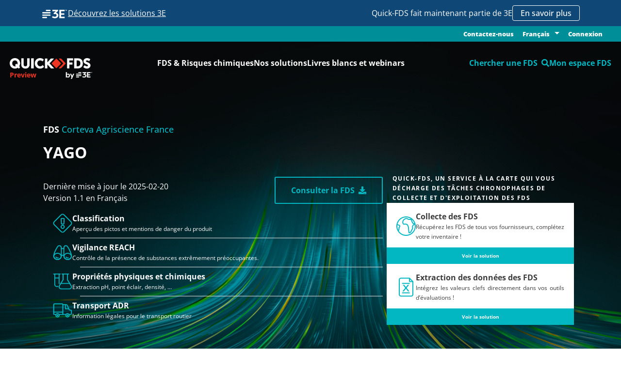

--- FILE ---
content_type: text/html
request_url: https://www.quickfds.com/fr/fds-preview/corteva-agriscience-france/yago/2117264-39731-31033-010811/
body_size: 2008
content:
<!doctype html><html lang="fr"><head><meta charset="UTF-8"><meta http-equiv="X-UA-Compatible" content="IE=edge"><meta name="viewport" content="width=device-width,initial-scale=1"><link rel="apple-touch-icon" sizes="57x57" href="/apple-icon-57x57.png"><link rel="apple-touch-icon" sizes="60x60" href="/apple-icon-60x60.png"><link rel="apple-touch-icon" sizes="72x72" href="/apple-icon-72x72.png"><link rel="apple-touch-icon" sizes="76x76" href="/apple-icon-76x76.png"><link rel="apple-touch-icon" sizes="114x114" href="/apple-icon-114x114.png"><link rel="apple-touch-icon" sizes="120x120" href="/apple-icon-120x120.png"><link rel="apple-touch-icon" sizes="144x144" href="/apple-icon-144x144.png"><link rel="apple-touch-icon" sizes="152x152" href="/apple-icon-152x152.png"><link rel="apple-touch-icon" sizes="180x180" href="/apple-icon-180x180.png"><link rel="icon" type="image/png" sizes="192x192" href="/android-icon-192x192.png"><link rel="icon" type="image/png" sizes="32x32" href="/favicon-32x32.png"><link rel="icon" type="image/png" sizes="96x96" href="/favicon-96x96.png"><link rel="icon" type="image/png" sizes="16x16" href="/favicon-16x16.png"><link rel="manifest" href="/manifest.json"><meta name="msapplication-TileColor" content="#ffffff"><meta name="msapplication-TileImage" content="/ms-icon-144x144.png"><meta name="theme-color" content="#ffffff"><style>.no_js {
        background-color : red;
        color : #fff;
        height : 35px;
        font-size : 24px;
        width: 100%;
        position : fixed;
        top : 0;
        left : 0;
        z-index: 9999999;
        text-align: center;
        font-weight: 600;
      }</style><script>(function() {
        var didInit = false;
        function initMunchkin() {
          if(didInit === false) {
            didInit = true;
            Munchkin.init('026-BZE-703');
          }
        }
        var s = document.createElement('script');
        s.type = 'text/javascript';
        s.async = true;
        s.src = '//munchkin.marketo.net/munchkin.js';
        s.onreadystatechange = function() {
          if (this.readyState == 'complete' || this.readyState == 'loaded') {
            initMunchkin();
          }
        };
        s.onload = initMunchkin;
        document.getElementsByTagName('head')[0].appendChild(s);
      })();</script><title>Quick-FDS : Transmission réglementaire et sécurisée des FDS</title><script defer="defer" type="module" src="/runtime~app.8c519b3f9b4d1754.js"></script><script defer="defer" type="module" src="/chunk-vendors.8c519b3f9b4d1754.js"></script><script defer="defer" type="module" src="/app.8c519b3f9b4d1754.js"></script><link href="/assets/css/chunk-vendors.5fb65f26.css" rel="stylesheet"><link href="/assets/css/app.a887fa92.css" rel="stylesheet"><script defer="defer" src="/runtime~app.8c519b3f9b4d1754.js" nomodule></script><script defer="defer" src="/chunk-vendors.8c519b3f9b4d1754.js" nomodule></script><script defer="defer" src="/app.8c519b3f9b4d1754.js" nomodule></script></head><body><noscript class="no_js">We're sorry but Quick-FDS.com doesn't work properly without JavaScript enabled. Please enable it to continue.</noscript><script>function get_browser() {
        var ua = navigator.userAgent, tem, M = ua.match(/(opera|chrome|safari|firefox|msie|trident(?=\/))\/?\s*(\d+)/i) || [];
        if (/trident/i.test(M[1])) {
          tem = /\brv[ :]+(\d+)/g.exec(ua) || [];
          return { name: 'IE', version: (tem[1] || '') };
        }
        if (M[1] === 'Chrome') {
          tem = ua.match(/\bOPR\/(\d+)/)
          if (tem != null) { return { name: 'Opera', version: tem[1] }; }
        }
        if (window.navigator.userAgent.indexOf("Edge") > -1) {
          tem = ua.match(/\Edge\/(\d+)/)
          if (tem != null) { return { name: 'Edge', version: tem[1] }; }
        }
        M = M[2] ? [M[1], M[2]] : [navigator.appName, navigator.appVersion, '-?'];
        if ((tem = ua.match(/version\/(\d+)/i)) != null) { M.splice(1, 1, tem[1]); }
        return {
          name: M[0],
          version: +M[1]
        };
      }

      var browser = get_browser()
      var isSupported = isSupported(browser);

      function isSupported(browser) {
        var supported = true;
//        if (browser.name === "Chrome" && browser.version >= 48) {
//          supported = true;
//        }
        if ((browser.name === "MSIE" || browser.name === "IE") && browser.version <= 10) {
          supported = false;
        }
//        else if (browser.name === "Edge") {
//          supported = true;
//        }
        return supported;
      }

      if (!isSupported) {
        //render unsupported message
        document.write("<h1>The app is not supported in IE. Please use other browsers!</h1>");
      }
      else{
        //render app
        var elem = document.createElement("div");
        elem.setAttribute("id", "app")
        document.body.appendChild(elem);
      }</script><script defer src="https://static.cloudflareinsights.com/beacon.min.js/vcd15cbe7772f49c399c6a5babf22c1241717689176015" integrity="sha512-ZpsOmlRQV6y907TI0dKBHq9Md29nnaEIPlkf84rnaERnq6zvWvPUqr2ft8M1aS28oN72PdrCzSjY4U6VaAw1EQ==" data-cf-beacon='{"version":"2024.11.0","token":"0dc8e559ed1e467c8b0b1b00050571fa","r":1,"server_timing":{"name":{"cfCacheStatus":true,"cfEdge":true,"cfExtPri":true,"cfL4":true,"cfOrigin":true,"cfSpeedBrain":true},"location_startswith":null}}' crossorigin="anonymous"></script>
<script>(function(){function c(){var b=a.contentDocument||a.contentWindow.document;if(b){var d=b.createElement('script');d.innerHTML="window.__CF$cv$params={r:'9c0c3c5ffe87ead4',t:'MTc2ODg4NzYxMw=='};var a=document.createElement('script');a.src='/cdn-cgi/challenge-platform/scripts/jsd/main.js';document.getElementsByTagName('head')[0].appendChild(a);";b.getElementsByTagName('head')[0].appendChild(d)}}if(document.body){var a=document.createElement('iframe');a.height=1;a.width=1;a.style.position='absolute';a.style.top=0;a.style.left=0;a.style.border='none';a.style.visibility='hidden';document.body.appendChild(a);if('loading'!==document.readyState)c();else if(window.addEventListener)document.addEventListener('DOMContentLoaded',c);else{var e=document.onreadystatechange||function(){};document.onreadystatechange=function(b){e(b);'loading'!==document.readyState&&(document.onreadystatechange=e,c())}}}})();</script></body></html>

--- FILE ---
content_type: application/javascript
request_url: https://www.quickfds.com/chunk-vendors.8c519b3f9b4d1754.js
body_size: 199382
content:
(self["webpackChunkwww_quickfds_com_v3"]=self["webpackChunkwww_quickfds_com_v3"]||[]).push([[998],{1001:function(t,e,n){"use strict";function r(t,e,n,r,i,o,a,s){var c,u="function"===typeof t?t.options:t;if(e&&(u.render=e,u.staticRenderFns=n,u._compiled=!0),r&&(u.functional=!0),o&&(u._scopeId="data-v-"+o),a?(c=function(t){t=t||this.$vnode&&this.$vnode.ssrContext||this.parent&&this.parent.$vnode&&this.parent.$vnode.ssrContext,t||"undefined"===typeof __VUE_SSR_CONTEXT__||(t=__VUE_SSR_CONTEXT__),i&&i.call(this,t),t&&t._registeredComponents&&t._registeredComponents.add(a)},u._ssrRegister=c):i&&(c=s?function(){i.call(this,(u.functional?this.parent:this).$root.$options.shadowRoot)}:i),c)if(u.functional){u._injectStyles=c;var l=u.render;u.render=function(t,e){return c.call(e),l(t,e)}}else{var f=u.beforeCreate;u.beforeCreate=f?[].concat(f,c):[c]}return{exports:t,options:u}}n.d(e,{Z:function(){return r}})},9669:function(t,e,n){t.exports=n(51609)},55448:function(t,e,n){"use strict";var r=n(64867),i=n(36026),o=n(4372),a=n(15327),s=n(94097),c=n(84109),u=n(67985),l=n(85061),f=n(45655),h=n(65263);t.exports=function(t){return new Promise((function(e,n){var d,p=t.data,v=t.headers,m=t.responseType;function b(){t.cancelToken&&t.cancelToken.unsubscribe(d),t.signal&&t.signal.removeEventListener("abort",d)}r.isFormData(p)&&delete v["Content-Type"];var g=new XMLHttpRequest;if(t.auth){var y=t.auth.username||"",w=t.auth.password?unescape(encodeURIComponent(t.auth.password)):"";v.Authorization="Basic "+btoa(y+":"+w)}var O=s(t.baseURL,t.url);function S(){if(g){var r="getAllResponseHeaders"in g?c(g.getAllResponseHeaders()):null,o=m&&"text"!==m&&"json"!==m?g.response:g.responseText,a={data:o,status:g.status,statusText:g.statusText,headers:r,config:t,request:g};i((function(t){e(t),b()}),(function(t){n(t),b()}),a),g=null}}if(g.open(t.method.toUpperCase(),a(O,t.params,t.paramsSerializer),!0),g.timeout=t.timeout,"onloadend"in g?g.onloadend=S:g.onreadystatechange=function(){g&&4===g.readyState&&(0!==g.status||g.responseURL&&0===g.responseURL.indexOf("file:"))&&setTimeout(S)},g.onabort=function(){g&&(n(l("Request aborted",t,"ECONNABORTED",g)),g=null)},g.onerror=function(){n(l("Network Error",t,null,g)),g=null},g.ontimeout=function(){var e=t.timeout?"timeout of "+t.timeout+"ms exceeded":"timeout exceeded",r=t.transitional||f.transitional;t.timeoutErrorMessage&&(e=t.timeoutErrorMessage),n(l(e,t,r.clarifyTimeoutError?"ETIMEDOUT":"ECONNABORTED",g)),g=null},r.isStandardBrowserEnv()){var x=(t.withCredentials||u(O))&&t.xsrfCookieName?o.read(t.xsrfCookieName):void 0;x&&(v[t.xsrfHeaderName]=x)}"setRequestHeader"in g&&r.forEach(v,(function(t,e){"undefined"===typeof p&&"content-type"===e.toLowerCase()?delete v[e]:g.setRequestHeader(e,t)})),r.isUndefined(t.withCredentials)||(g.withCredentials=!!t.withCredentials),m&&"json"!==m&&(g.responseType=t.responseType),"function"===typeof t.onDownloadProgress&&g.addEventListener("progress",t.onDownloadProgress),"function"===typeof t.onUploadProgress&&g.upload&&g.upload.addEventListener("progress",t.onUploadProgress),(t.cancelToken||t.signal)&&(d=function(t){g&&(n(!t||t&&t.type?new h("canceled"):t),g.abort(),g=null)},t.cancelToken&&t.cancelToken.subscribe(d),t.signal&&(t.signal.aborted?d():t.signal.addEventListener("abort",d))),p||(p=null),g.send(p)}))}},51609:function(t,e,n){"use strict";var r=n(64867),i=n(91849),o=n(30321),a=n(47185),s=n(45655);function c(t){var e=new o(t),n=i(o.prototype.request,e);return r.extend(n,o.prototype,e),r.extend(n,e),n.create=function(e){return c(a(t,e))},n}var u=c(s);u.Axios=o,u.Cancel=n(65263),u.CancelToken=n(14972),u.isCancel=n(26502),u.VERSION=n(97288).version,u.all=function(t){return Promise.all(t)},u.spread=n(8713),u.isAxiosError=n(16268),t.exports=u,t.exports["default"]=u},65263:function(t){"use strict";function e(t){this.message=t}e.prototype.toString=function(){return"Cancel"+(this.message?": "+this.message:"")},e.prototype.__CANCEL__=!0,t.exports=e},14972:function(t,e,n){"use strict";var r=n(65263);function i(t){if("function"!==typeof t)throw new TypeError("executor must be a function.");var e;this.promise=new Promise((function(t){e=t}));var n=this;this.promise.then((function(t){if(n._listeners){var e,r=n._listeners.length;for(e=0;e<r;e++)n._listeners[e](t);n._listeners=null}})),this.promise.then=function(t){var e,r=new Promise((function(t){n.subscribe(t),e=t})).then(t);return r.cancel=function(){n.unsubscribe(e)},r},t((function(t){n.reason||(n.reason=new r(t),e(n.reason))}))}i.prototype.throwIfRequested=function(){if(this.reason)throw this.reason},i.prototype.subscribe=function(t){this.reason?t(this.reason):this._listeners?this._listeners.push(t):this._listeners=[t]},i.prototype.unsubscribe=function(t){if(this._listeners){var e=this._listeners.indexOf(t);-1!==e&&this._listeners.splice(e,1)}},i.source=function(){var t,e=new i((function(e){t=e}));return{token:e,cancel:t}},t.exports=i},26502:function(t){"use strict";t.exports=function(t){return!(!t||!t.__CANCEL__)}},30321:function(t,e,n){"use strict";var r=n(64867),i=n(15327),o=n(80782),a=n(13572),s=n(47185),c=n(54875),u=c.validators;function l(t){this.defaults=t,this.interceptors={request:new o,response:new o}}l.prototype.request=function(t){"string"===typeof t?(t=arguments[1]||{},t.url=arguments[0]):t=t||{},t=s(this.defaults,t),t.method?t.method=t.method.toLowerCase():this.defaults.method?t.method=this.defaults.method.toLowerCase():t.method="get";var e=t.transitional;void 0!==e&&c.assertOptions(e,{silentJSONParsing:u.transitional(u.boolean),forcedJSONParsing:u.transitional(u.boolean),clarifyTimeoutError:u.transitional(u.boolean)},!1);var n=[],r=!0;this.interceptors.request.forEach((function(e){"function"===typeof e.runWhen&&!1===e.runWhen(t)||(r=r&&e.synchronous,n.unshift(e.fulfilled,e.rejected))}));var i,o=[];if(this.interceptors.response.forEach((function(t){o.push(t.fulfilled,t.rejected)})),!r){var l=[a,void 0];Array.prototype.unshift.apply(l,n),l=l.concat(o),i=Promise.resolve(t);while(l.length)i=i.then(l.shift(),l.shift());return i}var f=t;while(n.length){var h=n.shift(),d=n.shift();try{f=h(f)}catch(p){d(p);break}}try{i=a(f)}catch(p){return Promise.reject(p)}while(o.length)i=i.then(o.shift(),o.shift());return i},l.prototype.getUri=function(t){return t=s(this.defaults,t),i(t.url,t.params,t.paramsSerializer).replace(/^\?/,"")},r.forEach(["delete","get","head","options"],(function(t){l.prototype[t]=function(e,n){return this.request(s(n||{},{method:t,url:e,data:(n||{}).data}))}})),r.forEach(["post","put","patch"],(function(t){l.prototype[t]=function(e,n,r){return this.request(s(r||{},{method:t,url:e,data:n}))}})),t.exports=l},80782:function(t,e,n){"use strict";var r=n(64867);function i(){this.handlers=[]}i.prototype.use=function(t,e,n){return this.handlers.push({fulfilled:t,rejected:e,synchronous:!!n&&n.synchronous,runWhen:n?n.runWhen:null}),this.handlers.length-1},i.prototype.eject=function(t){this.handlers[t]&&(this.handlers[t]=null)},i.prototype.forEach=function(t){r.forEach(this.handlers,(function(e){null!==e&&t(e)}))},t.exports=i},94097:function(t,e,n){"use strict";var r=n(91793),i=n(7303);t.exports=function(t,e){return t&&!r(e)?i(t,e):e}},85061:function(t,e,n){"use strict";var r=n(80481);t.exports=function(t,e,n,i,o){var a=new Error(t);return r(a,e,n,i,o)}},13572:function(t,e,n){"use strict";var r=n(64867),i=n(18527),o=n(26502),a=n(45655),s=n(65263);function c(t){if(t.cancelToken&&t.cancelToken.throwIfRequested(),t.signal&&t.signal.aborted)throw new s("canceled")}t.exports=function(t){c(t),t.headers=t.headers||{},t.data=i.call(t,t.data,t.headers,t.transformRequest),t.headers=r.merge(t.headers.common||{},t.headers[t.method]||{},t.headers),r.forEach(["delete","get","head","post","put","patch","common"],(function(e){delete t.headers[e]}));var e=t.adapter||a.adapter;return e(t).then((function(e){return c(t),e.data=i.call(t,e.data,e.headers,t.transformResponse),e}),(function(e){return o(e)||(c(t),e&&e.response&&(e.response.data=i.call(t,e.response.data,e.response.headers,t.transformResponse))),Promise.reject(e)}))}},80481:function(t){"use strict";t.exports=function(t,e,n,r,i){return t.config=e,n&&(t.code=n),t.request=r,t.response=i,t.isAxiosError=!0,t.toJSON=function(){return{message:this.message,name:this.name,description:this.description,number:this.number,fileName:this.fileName,lineNumber:this.lineNumber,columnNumber:this.columnNumber,stack:this.stack,config:this.config,code:this.code,status:this.response&&this.response.status?this.response.status:null}},t}},47185:function(t,e,n){"use strict";var r=n(64867);t.exports=function(t,e){e=e||{};var n={};function i(t,e){return r.isPlainObject(t)&&r.isPlainObject(e)?r.merge(t,e):r.isPlainObject(e)?r.merge({},e):r.isArray(e)?e.slice():e}function o(n){return r.isUndefined(e[n])?r.isUndefined(t[n])?void 0:i(void 0,t[n]):i(t[n],e[n])}function a(t){if(!r.isUndefined(e[t]))return i(void 0,e[t])}function s(n){return r.isUndefined(e[n])?r.isUndefined(t[n])?void 0:i(void 0,t[n]):i(void 0,e[n])}function c(n){return n in e?i(t[n],e[n]):n in t?i(void 0,t[n]):void 0}var u={url:a,method:a,data:a,baseURL:s,transformRequest:s,transformResponse:s,paramsSerializer:s,timeout:s,timeoutMessage:s,withCredentials:s,adapter:s,responseType:s,xsrfCookieName:s,xsrfHeaderName:s,onUploadProgress:s,onDownloadProgress:s,decompress:s,maxContentLength:s,maxBodyLength:s,transport:s,httpAgent:s,httpsAgent:s,cancelToken:s,socketPath:s,responseEncoding:s,validateStatus:c};return r.forEach(Object.keys(t).concat(Object.keys(e)),(function(t){var e=u[t]||o,i=e(t);r.isUndefined(i)&&e!==c||(n[t]=i)})),n}},36026:function(t,e,n){"use strict";var r=n(85061);t.exports=function(t,e,n){var i=n.config.validateStatus;n.status&&i&&!i(n.status)?e(r("Request failed with status code "+n.status,n.config,null,n.request,n)):t(n)}},18527:function(t,e,n){"use strict";var r=n(64867),i=n(45655);t.exports=function(t,e,n){var o=this||i;return r.forEach(n,(function(n){t=n.call(o,t,e)})),t}},45655:function(t,e,n){"use strict";var r=n(64867),i=n(16016),o=n(80481),a={"Content-Type":"application/x-www-form-urlencoded"};function s(t,e){!r.isUndefined(t)&&r.isUndefined(t["Content-Type"])&&(t["Content-Type"]=e)}function c(){var t;return("undefined"!==typeof XMLHttpRequest||"undefined"!==typeof process&&"[object process]"===Object.prototype.toString.call(process))&&(t=n(55448)),t}function u(t,e,n){if(r.isString(t))try{return(e||JSON.parse)(t),r.trim(t)}catch(i){if("SyntaxError"!==i.name)throw i}return(n||JSON.stringify)(t)}var l={transitional:{silentJSONParsing:!0,forcedJSONParsing:!0,clarifyTimeoutError:!1},adapter:c(),transformRequest:[function(t,e){return i(e,"Accept"),i(e,"Content-Type"),r.isFormData(t)||r.isArrayBuffer(t)||r.isBuffer(t)||r.isStream(t)||r.isFile(t)||r.isBlob(t)?t:r.isArrayBufferView(t)?t.buffer:r.isURLSearchParams(t)?(s(e,"application/x-www-form-urlencoded;charset=utf-8"),t.toString()):r.isObject(t)||e&&"application/json"===e["Content-Type"]?(s(e,"application/json"),u(t)):t}],transformResponse:[function(t){var e=this.transitional||l.transitional,n=e&&e.silentJSONParsing,i=e&&e.forcedJSONParsing,a=!n&&"json"===this.responseType;if(a||i&&r.isString(t)&&t.length)try{return JSON.parse(t)}catch(s){if(a){if("SyntaxError"===s.name)throw o(s,this,"E_JSON_PARSE");throw s}}return t}],timeout:0,xsrfCookieName:"XSRF-TOKEN",xsrfHeaderName:"X-XSRF-TOKEN",maxContentLength:-1,maxBodyLength:-1,validateStatus:function(t){return t>=200&&t<300},headers:{common:{Accept:"application/json, text/plain, */*"}}};r.forEach(["delete","get","head"],(function(t){l.headers[t]={}})),r.forEach(["post","put","patch"],(function(t){l.headers[t]=r.merge(a)})),t.exports=l},97288:function(t){t.exports={version:"0.24.0"}},91849:function(t){"use strict";t.exports=function(t,e){return function(){for(var n=new Array(arguments.length),r=0;r<n.length;r++)n[r]=arguments[r];return t.apply(e,n)}}},15327:function(t,e,n){"use strict";var r=n(64867);function i(t){return encodeURIComponent(t).replace(/%3A/gi,":").replace(/%24/g,"$").replace(/%2C/gi,",").replace(/%20/g,"+").replace(/%5B/gi,"[").replace(/%5D/gi,"]")}t.exports=function(t,e,n){if(!e)return t;var o;if(n)o=n(e);else if(r.isURLSearchParams(e))o=e.toString();else{var a=[];r.forEach(e,(function(t,e){null!==t&&"undefined"!==typeof t&&(r.isArray(t)?e+="[]":t=[t],r.forEach(t,(function(t){r.isDate(t)?t=t.toISOString():r.isObject(t)&&(t=JSON.stringify(t)),a.push(i(e)+"="+i(t))})))})),o=a.join("&")}if(o){var s=t.indexOf("#");-1!==s&&(t=t.slice(0,s)),t+=(-1===t.indexOf("?")?"?":"&")+o}return t}},7303:function(t){"use strict";t.exports=function(t,e){return e?t.replace(/\/+$/,"")+"/"+e.replace(/^\/+/,""):t}},4372:function(t,e,n){"use strict";var r=n(64867);t.exports=r.isStandardBrowserEnv()?function(){return{write:function(t,e,n,i,o,a){var s=[];s.push(t+"="+encodeURIComponent(e)),r.isNumber(n)&&s.push("expires="+new Date(n).toGMTString()),r.isString(i)&&s.push("path="+i),r.isString(o)&&s.push("domain="+o),!0===a&&s.push("secure"),document.cookie=s.join("; ")},read:function(t){var e=document.cookie.match(new RegExp("(^|;\\s*)("+t+")=([^;]*)"));return e?decodeURIComponent(e[3]):null},remove:function(t){this.write(t,"",Date.now()-864e5)}}}():function(){return{write:function(){},read:function(){return null},remove:function(){}}}()},91793:function(t){"use strict";t.exports=function(t){return/^([a-z][a-z\d\+\-\.]*:)?\/\//i.test(t)}},16268:function(t){"use strict";t.exports=function(t){return"object"===typeof t&&!0===t.isAxiosError}},67985:function(t,e,n){"use strict";var r=n(64867);t.exports=r.isStandardBrowserEnv()?function(){var t,e=/(msie|trident)/i.test(navigator.userAgent),n=document.createElement("a");function i(t){var r=t;return e&&(n.setAttribute("href",r),r=n.href),n.setAttribute("href",r),{href:n.href,protocol:n.protocol?n.protocol.replace(/:$/,""):"",host:n.host,search:n.search?n.search.replace(/^\?/,""):"",hash:n.hash?n.hash.replace(/^#/,""):"",hostname:n.hostname,port:n.port,pathname:"/"===n.pathname.charAt(0)?n.pathname:"/"+n.pathname}}return t=i(window.location.href),function(e){var n=r.isString(e)?i(e):e;return n.protocol===t.protocol&&n.host===t.host}}():function(){return function(){return!0}}()},16016:function(t,e,n){"use strict";var r=n(64867);t.exports=function(t,e){r.forEach(t,(function(n,r){r!==e&&r.toUpperCase()===e.toUpperCase()&&(t[e]=n,delete t[r])}))}},84109:function(t,e,n){"use strict";var r=n(64867),i=["age","authorization","content-length","content-type","etag","expires","from","host","if-modified-since","if-unmodified-since","last-modified","location","max-forwards","proxy-authorization","referer","retry-after","user-agent"];t.exports=function(t){var e,n,o,a={};return t?(r.forEach(t.split("\n"),(function(t){if(o=t.indexOf(":"),e=r.trim(t.substr(0,o)).toLowerCase(),n=r.trim(t.substr(o+1)),e){if(a[e]&&i.indexOf(e)>=0)return;a[e]="set-cookie"===e?(a[e]?a[e]:[]).concat([n]):a[e]?a[e]+", "+n:n}})),a):a}},8713:function(t){"use strict";t.exports=function(t){return function(e){return t.apply(null,e)}}},54875:function(t,e,n){"use strict";var r=n(97288).version,i={};["object","boolean","number","function","string","symbol"].forEach((function(t,e){i[t]=function(n){return typeof n===t||"a"+(e<1?"n ":" ")+t}}));var o={};function a(t,e,n){if("object"!==typeof t)throw new TypeError("options must be an object");var r=Object.keys(t),i=r.length;while(i-- >0){var o=r[i],a=e[o];if(a){var s=t[o],c=void 0===s||a(s,o,t);if(!0!==c)throw new TypeError("option "+o+" must be "+c)}else if(!0!==n)throw Error("Unknown option "+o)}}i.transitional=function(t,e,n){function i(t,e){return"[Axios v"+r+"] Transitional option '"+t+"'"+e+(n?". "+n:"")}return function(n,r,a){if(!1===t)throw new Error(i(r," has been removed"+(e?" in "+e:"")));return e&&!o[r]&&(o[r]=!0,console.warn(i(r," has been deprecated since v"+e+" and will be removed in the near future"))),!t||t(n,r,a)}},t.exports={assertOptions:a,validators:i}},64867:function(t,e,n){"use strict";var r=n(91849),i=Object.prototype.toString;function o(t){return"[object Array]"===i.call(t)}function a(t){return"undefined"===typeof t}function s(t){return null!==t&&!a(t)&&null!==t.constructor&&!a(t.constructor)&&"function"===typeof t.constructor.isBuffer&&t.constructor.isBuffer(t)}function c(t){return"[object ArrayBuffer]"===i.call(t)}function u(t){return"undefined"!==typeof FormData&&t instanceof FormData}function l(t){var e;return e="undefined"!==typeof ArrayBuffer&&ArrayBuffer.isView?ArrayBuffer.isView(t):t&&t.buffer&&t.buffer instanceof ArrayBuffer,e}function f(t){return"string"===typeof t}function h(t){return"number"===typeof t}function d(t){return null!==t&&"object"===typeof t}function p(t){if("[object Object]"!==i.call(t))return!1;var e=Object.getPrototypeOf(t);return null===e||e===Object.prototype}function v(t){return"[object Date]"===i.call(t)}function m(t){return"[object File]"===i.call(t)}function b(t){return"[object Blob]"===i.call(t)}function g(t){return"[object Function]"===i.call(t)}function y(t){return d(t)&&g(t.pipe)}function w(t){return"undefined"!==typeof URLSearchParams&&t instanceof URLSearchParams}function O(t){return t.trim?t.trim():t.replace(/^\s+|\s+$/g,"")}function S(){return("undefined"===typeof navigator||"ReactNative"!==navigator.product&&"NativeScript"!==navigator.product&&"NS"!==navigator.product)&&("undefined"!==typeof window&&"undefined"!==typeof document)}function x(t,e){if(null!==t&&"undefined"!==typeof t)if("object"!==typeof t&&(t=[t]),o(t))for(var n=0,r=t.length;n<r;n++)e.call(null,t[n],n,t);else for(var i in t)Object.prototype.hasOwnProperty.call(t,i)&&e.call(null,t[i],i,t)}function j(){var t={};function e(e,n){p(t[n])&&p(e)?t[n]=j(t[n],e):p(e)?t[n]=j({},e):o(e)?t[n]=e.slice():t[n]=e}for(var n=0,r=arguments.length;n<r;n++)x(arguments[n],e);return t}function _(t,e,n){return x(e,(function(e,i){t[i]=n&&"function"===typeof e?r(e,n):e})),t}function P(t){return 65279===t.charCodeAt(0)&&(t=t.slice(1)),t}t.exports={isArray:o,isArrayBuffer:c,isBuffer:s,isFormData:u,isArrayBufferView:l,isString:f,isNumber:h,isObject:d,isPlainObject:p,isUndefined:a,isDate:v,isFile:m,isBlob:b,isFunction:g,isStream:y,isURLSearchParams:w,isStandardBrowserEnv:S,forEach:x,merge:j,extend:_,trim:O,stripBOM:P}},62032:function(t,e,n){"use strict";n.d(e,{ZPm:function(){return AR}});var r=n(20144),i="undefined"!==typeof window,o="undefined"!==typeof document,a="undefined"!==typeof navigator,s="undefined"!==typeof Promise,c="undefined"!==typeof MutationObserver||"undefined"!==typeof WebKitMutationObserver||"undefined"!==typeof MozMutationObserver,u=i&&o&&a,l=i?window:{},f=o?document:{},h=a?navigator:{},d=(h.userAgent||"").toLowerCase(),p=d.indexOf("jsdom")>0,v=(/msie|trident/.test(d),function(){var t=!1;if(u)try{var e={get passive(){t=!0}};l.addEventListener("test",e,e),l.removeEventListener("test",e,e)}catch(n){t=!1}return t}()),m=u&&("ontouchstart"in f.documentElement||h.maxTouchPoints>0),b=u&&Boolean(l.PointerEvent||l.MSPointerEvent),g=u&&"IntersectionObserver"in l&&"IntersectionObserverEntry"in l&&"intersectionRatio"in l.IntersectionObserverEntry.prototype,y="BvConfig",w="$bvConfig",O=["xs","sm","md","lg","xl"],S=/\[(\d+)]/g,x=/^(BV?)/,j=/^\d+$/,_=/^\..+/,P=/^#/,T=/^#[A-Za-z]+[\w\-:.]*$/,k=/(<([^>]+)>)/gi,C=/\B([A-Z])/g,E=/([a-z])([A-Z])/g,D=/^[0-9]*\.?[0-9]+$/,$=/\+/g,A=/[-/\\^$*+?.()|[\]{}]/g,I=/[\s\uFEFF\xA0]+/g,R=/\s+/,F=/\/\*$/,B=/(\s|^)(\w)/g,M=/^\s+/,L=/_/g,N=/-(\w)/g,V=/^\d+-\d\d?-\d\d?(?:\s|T|$)/,H=/-|\s|T/,z=/^([0-1]?[0-9]|2[0-3]):[0-5]?[0-9](:[0-5]?[0-9])?$/,U=/^.*(#[^#]+)$/,W=/%2C/g,G=/[!'()*]/g,q=/^(\?|#|&)/,Y=/^\d+(\.\d*)?[/:]\d+(\.\d*)?$/,K=/[/:]/,J=/^col-/,X=/^BIcon/,Z=/-u-.+/;function Q(t){return Q="function"==typeof Symbol&&"symbol"==typeof Symbol.iterator?function(t){return typeof t}:function(t){return t&&"function"==typeof Symbol&&t.constructor===Symbol&&t!==Symbol.prototype?"symbol":typeof t},Q(t)}function tt(t,e){if(!(t instanceof e))throw new TypeError("Cannot call a class as a function")}function et(t,e){if("function"!==typeof e&&null!==e)throw new TypeError("Super expression must either be null or a function");Object.defineProperty(t,"prototype",{value:Object.create(e&&e.prototype,{constructor:{value:t,writable:!0,configurable:!0}}),writable:!1}),e&&ut(t,e)}function nt(t){var e=st();return function(){var n,r=lt(t);if(e){var i=lt(this).constructor;n=Reflect.construct(r,arguments,i)}else n=r.apply(this,arguments);return rt(this,n)}}function rt(t,e){if(e&&("object"===Q(e)||"function"===typeof e))return e;if(void 0!==e)throw new TypeError("Derived constructors may only return object or undefined");return it(t)}function it(t){if(void 0===t)throw new ReferenceError("this hasn't been initialised - super() hasn't been called");return t}function ot(t){var e="function"===typeof Map?new Map:void 0;return ot=function(t){if(null===t||!ct(t))return t;if("function"!==typeof t)throw new TypeError("Super expression must either be null or a function");if("undefined"!==typeof e){if(e.has(t))return e.get(t);e.set(t,n)}function n(){return at(t,arguments,lt(this).constructor)}return n.prototype=Object.create(t.prototype,{constructor:{value:n,enumerable:!1,writable:!0,configurable:!0}}),ut(n,t)},ot(t)}function at(t,e,n){return at=st()?Reflect.construct:function(t,e,n){var r=[null];r.push.apply(r,e);var i=Function.bind.apply(t,r),o=new i;return n&&ut(o,n.prototype),o},at.apply(null,arguments)}function st(){if("undefined"===typeof Reflect||!Reflect.construct)return!1;if(Reflect.construct.sham)return!1;if("function"===typeof Proxy)return!0;try{return Boolean.prototype.valueOf.call(Reflect.construct(Boolean,[],(function(){}))),!0}catch($e){return!1}}function ct(t){return-1!==Function.toString.call(t).indexOf("[native code]")}function ut(t,e){return ut=Object.setPrototypeOf||function(t,e){return t.__proto__=e,t},ut(t,e)}function lt(t){return lt=Object.setPrototypeOf?Object.getPrototypeOf:function(t){return t.__proto__||Object.getPrototypeOf(t)},lt(t)}var ft=i?l.Element:function(t){et(n,t);var e=nt(n);function n(){return tt(this,n),e.apply(this,arguments)}return n}(ot(Object)),ht=i?l.HTMLElement:function(t){et(n,t);var e=nt(n);function n(){return tt(this,n),e.apply(this,arguments)}return n}(ft),dt=i?l.SVGElement:function(t){et(n,t);var e=nt(n);function n(){return tt(this,n),e.apply(this,arguments)}return n}(ft),pt=i?l.File:function(t){et(n,t);var e=nt(n);function n(){return tt(this,n),e.apply(this,arguments)}return n}(ot(Object));function vt(t){return vt="function"==typeof Symbol&&"symbol"==typeof Symbol.iterator?function(t){return typeof t}:function(t){return t&&"function"==typeof Symbol&&t.constructor===Symbol&&t!==Symbol.prototype?"symbol":typeof t},vt(t)}var mt=function(t){return vt(t)},bt=function(t){return Object.prototype.toString.call(t).slice(8,-1)},gt=function(t){return void 0===t},yt=function(t){return null===t},wt=function(t){return gt(t)||yt(t)},Ot=function(t){return"function"===mt(t)},St=function(t){return"boolean"===mt(t)},xt=function(t){return"string"===mt(t)},jt=function(t){return"number"===mt(t)},_t=function(t){return D.test(String(t))},Pt=function(t){return Array.isArray(t)},Tt=function(t){return null!==t&&"object"===vt(t)},kt=function(t){return"[object Object]"===Object.prototype.toString.call(t)},Ct=function(t){return t instanceof Date},Et=function(t){return t instanceof Event},Dt=function(t){return t instanceof pt},$t=function(t){return"RegExp"===bt(t)},At=function(t){return!wt(t)&&Ot(t.then)&&Ot(t.catch)};function It(t,e){var n=Object.keys(t);if(Object.getOwnPropertySymbols){var r=Object.getOwnPropertySymbols(t);e&&(r=r.filter((function(e){return Object.getOwnPropertyDescriptor(t,e).enumerable}))),n.push.apply(n,r)}return n}function Rt(t){for(var e=1;e<arguments.length;e++){var n=null!=arguments[e]?arguments[e]:{};e%2?It(Object(n),!0).forEach((function(e){Ft(t,e,n[e])})):Object.getOwnPropertyDescriptors?Object.defineProperties(t,Object.getOwnPropertyDescriptors(n)):It(Object(n)).forEach((function(e){Object.defineProperty(t,e,Object.getOwnPropertyDescriptor(n,e))}))}return t}function Ft(t,e,n){return e in t?Object.defineProperty(t,e,{value:n,enumerable:!0,configurable:!0,writable:!0}):t[e]=n,t}var Bt=function(){return Object.assign.apply(Object,arguments)},Mt=function(t,e){return Object.create(t,e)},Lt=function(t,e){return Object.defineProperties(t,e)},Nt=function(t,e,n){return Object.defineProperty(t,e,n)},Vt=function(t){return Object.getOwnPropertyNames(t)},Ht=function(t){return Object.keys(t)},zt=function(t,e){return Object.prototype.hasOwnProperty.call(t,e)},Ut=function(t){return Object.prototype.toString.call(t)},Wt=function(t){return Rt({},t)},Gt=function(t,e){return Ht(t).filter((function(t){return-1!==e.indexOf(t)})).reduce((function(e,n){return Rt(Rt({},e),{},Ft({},n,t[n]))}),{})},qt=function(t,e){return Ht(t).filter((function(t){return-1===e.indexOf(t)})).reduce((function(e,n){return Rt(Rt({},e),{},Ft({},n,t[n]))}),{})},Yt=function t(e,n){return Tt(e)&&Tt(n)&&Ht(n).forEach((function(r){Tt(n[r])?(e[r]&&Tt(e[r])||(e[r]=n[r]),t(e[r],n[r])):Bt(e,Ft({},r,n[r]))})),e},Kt=function(t){return Ht(t).sort().reduce((function(e,n){return Rt(Rt({},e),{},Ft({},n,t[n]))}),{})},Jt=function(){return{enumerable:!0,configurable:!1,writable:!1}};function Xt(t,e){var n=Object.keys(t);if(Object.getOwnPropertySymbols){var r=Object.getOwnPropertySymbols(t);e&&(r=r.filter((function(e){return Object.getOwnPropertyDescriptor(t,e).enumerable}))),n.push.apply(n,r)}return n}function Zt(t){for(var e=1;e<arguments.length;e++){var n=null!=arguments[e]?arguments[e]:{};e%2?Xt(Object(n),!0).forEach((function(e){Qt(t,e,n[e])})):Object.getOwnPropertyDescriptors?Object.defineProperties(t,Object.getOwnPropertyDescriptors(n)):Xt(Object(n)).forEach((function(e){Object.defineProperty(t,e,Object.getOwnPropertyDescriptor(n,e))}))}return t}function Qt(t,e,n){return e in t?Object.defineProperty(t,e,{value:n,enumerable:!0,configurable:!0,writable:!0}):t[e]=n,t}function te(t){return ie(t)||re(t)||ne(t)||ee()}function ee(){throw new TypeError("Invalid attempt to spread non-iterable instance.\nIn order to be iterable, non-array objects must have a [Symbol.iterator]() method.")}function ne(t,e){if(t){if("string"===typeof t)return oe(t,e);var n=Object.prototype.toString.call(t).slice(8,-1);return"Object"===n&&t.constructor&&(n=t.constructor.name),"Map"===n||"Set"===n?Array.from(t):"Arguments"===n||/^(?:Ui|I)nt(?:8|16|32)(?:Clamped)?Array$/.test(n)?oe(t,e):void 0}}function re(t){if("undefined"!==typeof Symbol&&null!=t[Symbol.iterator]||null!=t["@@iterator"])return Array.from(t)}function ie(t){if(Array.isArray(t))return oe(t)}function oe(t,e){(null==e||e>t.length)&&(e=t.length);for(var n=0,r=new Array(e);n<e;n++)r[n]=t[n];return r}var ae=function t(e){var n=arguments.length>1&&void 0!==arguments[1]?arguments[1]:e;return Pt(e)?e.reduce((function(e,n){return[].concat(te(e),[t(n,n)])}),[]):kt(e)?Ht(e).reduce((function(n,r){return Zt(Zt({},n),{},Qt({},r,t(e[r],e[r])))}),{}):n},se=function(t){return t},ce=function(t,e){var n=arguments.length>2&&void 0!==arguments[2]?arguments[2]:void 0;if(e=Pt(e)?e.join("."):e,!e||!Tt(t))return n;if(e in t)return t[e];e=String(e).replace(S,".$1");var r=e.split(".").filter(se);return 0===r.length?n:r.every((function(e){return Tt(t)&&e in t&&!wt(t=t[e])}))?t:yt(t)?null:n},ue=function(t,e){var n=arguments.length>2&&void 0!==arguments[2]?arguments[2]:null,r=ce(t,e);return wt(r)?n:r},le=function(t){var e=arguments.length>1&&void 0!==arguments[1]?arguments[1]:null,n="undefined"!==typeof process&&process?{NODE_ENV:"production",VUE_APP_TITLE:"My App (Production)",VUE_APP_STRIPE_PUBLISHABLE_KEY:"pk_live_51KiGa5KusVBxrRCodqjKeBMvQ3ImA6v3QddD6KfupF4y4IgKUHwjZEDWoZNylPIL4FVOus58Je41RgBnIi97qWPV00NEtYgZ2F",BASE_URL:"/"}||0:{};return t?n[t]||e:n},fe=function(){return le("BOOTSTRAP_VUE_NO_WARN")||"production"===le("NODE_ENV")},he=function(t){var e=arguments.length>1&&void 0!==arguments[1]?arguments[1]:null;fe()||console.warn("[BootstrapVue warn]: ".concat(e?"".concat(e," - "):"").concat(t))},de=function(t){return!u&&(he("".concat(t,": Can not be called during SSR.")),!0)},pe=function(t){return!s&&(he("".concat(t,": Requires Promise support.")),!0)},ve=function(t){return!c&&(he("".concat(t,": Requires MutationObserver support.")),!0)};function me(t,e){if(!(t instanceof e))throw new TypeError("Cannot call a class as a function")}function be(t,e){for(var n=0;n<e.length;n++){var r=e[n];r.enumerable=r.enumerable||!1,r.configurable=!0,"value"in r&&(r.writable=!0),Object.defineProperty(t,r.key,r)}}function ge(t,e,n){return e&&be(t.prototype,e),n&&be(t,n),Object.defineProperty(t,"prototype",{writable:!1}),t}var ye=function(){function t(){me(this,t),this.$_config={}}return ge(t,[{key:"setConfig",value:function(){var t=this,e=arguments.length>0&&void 0!==arguments[0]?arguments[0]:{};if(kt(e)){var n=Vt(e);n.forEach((function(n){var r=e[n];"breakpoints"===n?!Pt(r)||r.length<2||r.some((function(t){return!xt(t)||0===t.length}))?he('"breakpoints" must be an array of at least 2 breakpoint names',y):t.$_config[n]=ae(r):kt(r)&&(t.$_config[n]=Vt(r).reduce((function(t,e){return gt(r[e])||(t[e]=ae(r[e])),t}),t.$_config[n]||{}))}))}}},{key:"resetConfig",value:function(){this.$_config={}}},{key:"getConfig",value:function(){return ae(this.$_config)}},{key:"getConfigValue",value:function(t){var e=arguments.length>1&&void 0!==arguments[1]?arguments[1]:void 0;return ae(ce(this.$_config,t,e))}}]),t}(),we=function(){var t=arguments.length>0&&void 0!==arguments[0]?arguments[0]:{},e=arguments.length>1&&void 0!==arguments[1]?arguments[1]:r["default"];e.prototype[w]=r["default"].prototype[w]=e.prototype[w]||r["default"].prototype[w]||new ye,e.prototype[w].setConfig(t)};function Oe(t,e){var n=Object.keys(t);if(Object.getOwnPropertySymbols){var r=Object.getOwnPropertySymbols(t);e&&(r=r.filter((function(e){return Object.getOwnPropertyDescriptor(t,e).enumerable}))),n.push.apply(n,r)}return n}function Se(t){for(var e=1;e<arguments.length;e++){var n=null!=arguments[e]?arguments[e]:{};e%2?Oe(Object(n),!0).forEach((function(e){xe(t,e,n[e])})):Object.getOwnPropertyDescriptors?Object.defineProperties(t,Object.getOwnPropertyDescriptors(n)):Oe(Object(n)).forEach((function(e){Object.defineProperty(t,e,Object.getOwnPropertyDescriptor(n,e))}))}return t}function xe(t,e,n){return e in t?Object.defineProperty(t,e,{value:n,enumerable:!0,configurable:!0,writable:!0}):t[e]=n,t}var je=function(){var t=!1,e=["Multiple instances of Vue detected!","You may need to set up an alias for Vue in your bundler config.","See: https://bootstrap-vue.org/docs#using-module-bundlers"].join("\n");return function(n){t||r["default"]===n||p||he(e),t=!0}}(),_e=function(){var t=arguments.length>0&&void 0!==arguments[0]?arguments[0]:{},e=t.components,n=t.directives,r=t.plugins,i=function t(i){var o=arguments.length>1&&void 0!==arguments[1]?arguments[1]:{};t.installed||(t.installed=!0,je(i),we(o,i),Ce(i,e),De(i,n),Te(i,r))};return i.installed=!1,i},Pe=function(){var t=arguments.length>0&&void 0!==arguments[0]?arguments[0]:{},e=arguments.length>1&&void 0!==arguments[1]?arguments[1]:{};return Se(Se({},e),{},{install:_e(t)})},Te=function(t){var e=arguments.length>1&&void 0!==arguments[1]?arguments[1]:{};for(var n in e)n&&e[n]&&t.use(e[n])},ke=function(t,e,n){t&&e&&n&&t.component(e,n)},Ce=function(t){var e=arguments.length>1&&void 0!==arguments[1]?arguments[1]:{};for(var n in e)ke(t,n,e[n])},Ee=function(t,e,n){t&&e&&n&&t.directive(e.replace(/^VB/,"B"),n)},De=function(t){var e=arguments.length>1&&void 0!==arguments[1]?arguments[1]:{};for(var n in e)Ee(t,n,e[n])},$e=function(){return($e=Object.assign||function(t){for(var e,n=1,r=arguments.length;n<r;n++)for(var i in e=arguments[n])Object.prototype.hasOwnProperty.call(e,i)&&(t[i]=e[i]);return t}).apply(this,arguments)},Ae={kebab:/-(\w)/g,styleProp:/:(.*)/,styleList:/;(?![^(]*\))/g};function Ie(t,e){return e?e.toUpperCase():""}function Re(t){for(var e,n={},r=0,i=t.split(Ae.styleList);r<i.length;r++){var o=i[r].split(Ae.styleProp),a=o[0],s=o[1];(a=a.trim())&&("string"==typeof s&&(s=s.trim()),n[(e=a,e.replace(Ae.kebab,Ie))]=s)}return n}function Fe(){for(var t,e,n={},r=arguments.length;r--;)for(var i=0,o=Object.keys(arguments[r]);i<o.length;i++)switch(t=o[i]){case"class":case"style":case"directives":if(Array.isArray(n[t])||(n[t]=[]),"style"===t){var a=void 0;a=Array.isArray(arguments[r].style)?arguments[r].style:[arguments[r].style];for(var s=0;s<a.length;s++){var c=a[s];"string"==typeof c&&(a[s]=Re(c))}arguments[r].style=a}n[t]=n[t].concat(arguments[r][t]);break;case"staticClass":if(!arguments[r][t])break;void 0===n[t]&&(n[t]=""),n[t]&&(n[t]+=" "),n[t]+=arguments[r][t].trim();break;case"on":case"nativeOn":n[t]||(n[t]={});for(var u=0,l=Object.keys(arguments[r][t]||{});u<l.length;u++)e=l[u],n[t][e]?n[t][e]=[].concat(n[t][e],arguments[r][t][e]):n[t][e]=arguments[r][t][e];break;case"attrs":case"props":case"domProps":case"scopedSlots":case"staticStyle":case"hook":case"transition":n[t]||(n[t]={}),n[t]=$e({},arguments[r][t],n[t]);break;case"slot":case"key":case"ref":case"tag":case"show":case"keepAlive":default:n[t]||(n[t]=arguments[r][t])}return n}var Be="_uid",Me="BAlert",Le="BAspect",Ne="BAvatar",Ve="BAvatarGroup",He="BBadge",ze="BBreadcrumb",Ue="BBreadcrumbItem",We="BBreadcrumbLink",Ge="BButton",qe="BButtonClose",Ye="BButtonGroup",Ke="BButtonToolbar",Je="BCalendar",Xe="BCard",Ze="BCardBody",Qe="BCardFooter",tn="BCardGroup",en="BCardHeader",nn="BCardImg",rn="BCardImgLazy",on="BCardSubTitle",an="BCardText",sn="BCardTitle",cn="BCarousel",un="BCarouselSlide",ln="BCol",fn="BCollapse",hn="BContainer",dn="BDropdown",pn="BDropdownDivider",vn="BDropdownForm",mn="BDropdownGroup",bn="BDropdownHeader",gn="BDropdownItem",yn="BDropdownItemButton",wn="BDropdownText",On="BEmbed",Sn="BForm",xn="BFormCheckbox",jn="BFormCheckboxGroup",_n="BFormDatalist",Pn="BFormDatepicker",Tn="BFormFile",kn="BFormGroup",Cn="BFormInput",En="BFormInvalidFeedback",Dn="BFormRadio",$n="BFormRadioGroup",An="BFormRating",In="BFormRow",Rn="BFormSelect",Fn="BFormSelectOption",Bn="BFormSelectOptionGroup",Mn="BFormSpinbutton",Ln="BFormTag",Nn="BFormTags",Vn="BFormText",Hn="BFormTextarea",zn="BFormTimepicker",Un="BFormValidFeedback",Wn="BIcon",Gn="BIconBase",qn="BImg",Yn="BImgLazy",Kn="BInputGroup",Jn="BInputGroupAddon",Xn="BInputGroupAppend",Zn="BInputGroupPrepend",Qn="BInputGroupText",tr="BJumbotron",er="BLink",nr="BListGroup",rr="BListGroupItem",ir="BMedia",or="BMediaAside",ar="BMediaBody",sr="BModal",cr="BMsgBox",ur="BNav",lr="BNavbar",fr="BNavbarBrand",hr="BNavbarNav",dr="BNavbarToggle",pr="BNavForm",vr="BNavItem",mr="BNavItemDropdown",br="BNavText",gr="BOverlay",yr="BPagination",wr="BPaginationNav",Or="BPopover",Sr="BProgress",xr="BProgressBar",jr="BRow",_r="BSidebar",Pr="BSkeleton",Tr="BSkeletonIcon",kr="BSkeletonImg",Cr="BSkeletonTable",Er="BSkeletonWrapper",Dr="BSpinner",$r="BTab",Ar="BTable",Ir="BTableCell",Rr="BTableLite",Fr="BTableSimple",Br="BTabs",Mr="BTbody",Lr="BTfoot",Nr="BTh",Vr="BThead",Hr="BTime",zr="BToast",Ur="BToaster",Wr="BTooltip",Gr="BTr",qr="BVCollapse",Yr="BVFormBtnLabelControl",Kr="BVFormRatingStar",Jr="BVPopover",Xr="BVPopoverTemplate",Zr="BVPopper",Qr="BVTabButton",ti="BVToastPop",ei="BVTooltip",ni="BVTooltipTemplate",ri="BVTransition",ii="BVTransporter",oi="BVTransporterTarget",ai="activate-tab",si="blur",ci="cancel",ui="change",li="changed",fi="click",hi="close",di="context",pi="context-changed",vi="destroyed",mi="disable",bi="disabled",gi="dismissed",yi="dismiss-count-down",wi="enable",Oi="enabled",Si="filtered",xi="first",ji="focus",_i="focusin",Pi="focusout",Ti="head-clicked",ki="hidden",Ci="hide",Ei="img-error",Di="input",$i="last",Ai="mouseenter",Ii="mouseleave",Ri="next",Fi="ok",Bi="open",Mi="page-click",Li="paused",Ni="prev",Vi="refresh",Hi="refreshed",zi="remove",Ui="row-clicked",Wi="row-contextmenu",Gi="row-dblclicked",qi="row-hovered",Yi="row-middle-clicked",Ki="row-selected",Ji="row-unhovered",Xi="selected",Zi="show",Qi="shown",to="sliding-end",eo="sliding-start",no="sort-changed",ro="tag-state",io="toggle",oo="unpaused",ao="update",so="hook:beforeDestroy",co="hook:destroyed",uo="update:",lo="bv",fo="::",ho={passive:!0},po={passive:!0,capture:!1},vo=void 0,mo=Array,bo=Boolean,go=Date,yo=Function,wo=Number,Oo=Object,So=RegExp,xo=String,jo=[mo,yo],_o=[mo,Oo],Po=[mo,Oo,xo],To=[mo,xo],ko=[bo,wo],Co=[bo,wo,xo],Eo=[bo,xo],Do=[go,xo],$o=[yo,xo],Ao=[wo,xo],Io=[wo,Oo,xo],Ro=[Oo,yo],Fo=[Oo,xo],Bo="add-button-text",Mo="append",Lo="aside",No="badge",Vo="bottom-row",Ho="button-content",zo="custom-foot",Uo="decrement",Wo="default",Go="description",qo="dismiss",Yo="drop-placeholder",Ko="ellipsis-text",Jo="empty",Xo="emptyfiltered",Zo="file-name",Qo="first",ta="first-text",ea="footer",na="header",ra="header-close",ia="icon-clear",oa="icon-empty",aa="icon-full",sa="icon-half",ca="img",ua="increment",la="invalid-feedback",fa="label",ha="last-text",da="lead",pa="loading",va="modal-backdrop",ma="modal-cancel",ba="modal-footer",ga="modal-header",ya="modal-header-close",wa="modal-ok",Oa="modal-title",Sa="nav-next-decade",xa="nav-next-month",ja="nav-next-year",_a="nav-prev-decade",Pa="nav-prev-month",Ta="nav-prev-year",ka="nav-this-month",Ca="next-text",Ea="overlay",Da="page",$a="placeholder",Aa="prepend",Ia="prev-text",Ra="row-details",Fa="table-busy",Ba="table-caption",Ma="table-colgroup",La="tabs-end",Na="tabs-start",Va="text",Ha="thead-top",za="title",Ua="toast-title",Wa="top-row",Ga="valid-feedback",qa=function(){return Array.from.apply(Array,arguments)},Ya=function(t,e){return-1!==t.indexOf(e)},Ka=function(){for(var t=arguments.length,e=new Array(t),n=0;n<t;n++)e[n]=arguments[n];return Array.prototype.concat.apply([],e)},Ja=function(t,e){var n=Ot(e)?e:function(){return e};return Array.apply(null,{length:t}).map(n)},Xa=function(t){return t.reduce((function(t,e){return Ka(t,e)}),[])},Za=function t(e){return e.reduce((function(e,n){return Ka(e,Array.isArray(n)?t(n):n)}),[])},Qa=function(t){var e=arguments.length>1&&void 0!==arguments[1]?arguments[1]:NaN,n=parseInt(t,10);return isNaN(n)?e:n},ts=function(t){var e=arguments.length>1&&void 0!==arguments[1]?arguments[1]:NaN,n=parseFloat(t);return isNaN(n)?e:n},es=function(t,e){return ts(t).toFixed(Qa(e,0))},ns=function(t){return t.replace(C,"-$1").toLowerCase()},rs=function(t){return t=ns(t).replace(N,(function(t,e){return e?e.toUpperCase():""})),t.charAt(0).toUpperCase()+t.slice(1)},is=function(t){return t.replace(L," ").replace(E,(function(t,e,n){return e+" "+n})).replace(B,(function(t,e,n){return e+n.toUpperCase()}))},os=function(t){return t=xt(t)?t.trim():String(t),t.charAt(0).toLowerCase()+t.slice(1)},as=function(t){return t=xt(t)?t.trim():String(t),t.charAt(0).toUpperCase()+t.slice(1)},ss=function(t){return t.replace(A,"\\$&")},cs=function(t){var e=arguments.length>1&&void 0!==arguments[1]?arguments[1]:2;return wt(t)?"":Pt(t)||kt(t)&&t.toString===Object.prototype.toString?JSON.stringify(t,null,e):String(t)},us=function(t){return cs(t).replace(M,"")},ls=function(t){return cs(t).trim()},fs=function(t){return cs(t).toLowerCase()},hs=ft.prototype,ds=["button","[href]:not(.disabled)","input","select","textarea","[tabindex]","[contenteditable]"].map((function(t){return"".concat(t,":not(:disabled):not([disabled])")})).join(", "),ps=hs.matches||hs.msMatchesSelector||hs.webkitMatchesSelector,vs=hs.closest||function(t){var e=this;do{if(ks(e,t))return e;e=e.parentElement||e.parentNode}while(!yt(e)&&e.nodeType===Node.ELEMENT_NODE);return null},ms=(l.requestAnimationFrame||l.webkitRequestAnimationFrame||l.mozRequestAnimationFrame||l.msRequestAnimationFrame||l.oRequestAnimationFrame||function(t){return setTimeout(t,16)}).bind(l),bs=l.MutationObserver||l.WebKitMutationObserver||l.MozMutationObserver||null,gs=function(t){return t&&t.parentNode&&t.parentNode.removeChild(t)},ys=function(t){return!(!t||t.nodeType!==Node.ELEMENT_NODE)},ws=function(){var t=arguments.length>0&&void 0!==arguments[0]?arguments[0]:[],e=f.activeElement;return e&&!t.some((function(t){return t===e}))?e:null},Os=function(t,e){return cs(t).toLowerCase()===cs(e).toLowerCase()},Ss=function(t){return ys(t)&&t===ws()},xs=function(t){if(!ys(t)||!t.parentNode||!Es(f.body,t))return!1;if("none"===Vs(t,"display"))return!1;var e=Hs(t);return!!(e&&e.height>0&&e.width>0)},js=function(t){return!ys(t)||t.disabled||Ms(t,"disabled")||Is(t,"disabled")},_s=function(t){return ys(t)&&t.offsetHeight},Ps=function(t,e){return qa((ys(e)?e:f).querySelectorAll(t))},Ts=function(t,e){return(ys(e)?e:f).querySelector(t)||null},ks=function(t,e){return!!ys(t)&&ps.call(t,e)},Cs=function(t,e){var n=arguments.length>2&&void 0!==arguments[2]&&arguments[2];if(!ys(e))return null;var r=vs.call(e,t);return n?r:r===e?null:r},Es=function(t,e){return!(!t||!Ot(t.contains))&&t.contains(e)},Ds=function(t){return f.getElementById(/^#/.test(t)?t.slice(1):t)||null},$s=function(t,e){e&&ys(t)&&t.classList&&t.classList.add(e)},As=function(t,e){e&&ys(t)&&t.classList&&t.classList.remove(e)},Is=function(t,e){return!!(e&&ys(t)&&t.classList)&&t.classList.contains(e)},Rs=function(t,e,n){e&&ys(t)&&t.setAttribute(e,n)},Fs=function(t,e){e&&ys(t)&&t.removeAttribute(e)},Bs=function(t,e){return e&&ys(t)?t.getAttribute(e):null},Ms=function(t,e){return e&&ys(t)?t.hasAttribute(e):null},Ls=function(t,e,n){e&&ys(t)&&(t.style[e]=n)},Ns=function(t,e){e&&ys(t)&&(t.style[e]="")},Vs=function(t,e){return e&&ys(t)&&t.style[e]||null},Hs=function(t){return ys(t)?t.getBoundingClientRect():null},zs=function(t){var e=l.getComputedStyle;return e&&ys(t)?e(t):{}},Us=function(){var t=l.getSelection;return t?l.getSelection():null},Ws=function(t){var e={top:0,left:0};if(!ys(t)||0===t.getClientRects().length)return e;var n=Hs(t);if(n){var r=t.ownerDocument.defaultView;e.top=n.top+r.pageYOffset,e.left=n.left+r.pageXOffset}return e},Gs=function(t){var e={top:0,left:0};if(!ys(t))return e;var n={top:0,left:0},r=zs(t);if("fixed"===r.position)e=Hs(t)||e;else{e=Ws(t);var i=t.ownerDocument,o=t.offsetParent||i.documentElement;while(o&&(o===i.body||o===i.documentElement)&&"static"===zs(o).position)o=o.parentNode;if(o&&o!==t&&o.nodeType===Node.ELEMENT_NODE){n=Ws(o);var a=zs(o);n.top+=ts(a.borderTopWidth,0),n.left+=ts(a.borderLeftWidth,0)}}return{top:e.top-n.top-ts(r.marginTop,0),left:e.left-n.left-ts(r.marginLeft,0)}},qs=function(){var t=arguments.length>0&&void 0!==arguments[0]?arguments[0]:document;return Ps(ds,t).filter(xs).filter((function(t){return t.tabIndex>-1&&!t.disabled}))},Ys=function(t){var e=arguments.length>1&&void 0!==arguments[1]?arguments[1]:{};try{t.focus(e)}catch(n){}return Ss(t)},Ks=function(t){try{t.blur()}catch(e){}return!Ss(t)},Js=function(t){var e=Mt(null);return function(){for(var n=arguments.length,r=new Array(n),i=0;i<n;i++)r[i]=arguments[i];var o=JSON.stringify(r);return e[o]=e[o]||t.apply(null,r)}},Xs=r["default"].prototype,Zs=function(t){var e=arguments.length>1&&void 0!==arguments[1]?arguments[1]:void 0,n=Xs[w];return n?n.getConfigValue(t,e):ae(e)},Qs=function(t){var e=arguments.length>1&&void 0!==arguments[1]?arguments[1]:null,n=arguments.length>2&&void 0!==arguments[2]?arguments[2]:void 0;return e?Zs("".concat(t,".").concat(e),n):Zs(t,{})},tc=function(){return Zs("breakpoints",O)},ec=Js((function(){return tc()})),nc=function(){return ae(ec())},rc=Js((function(){var t=nc();return t[0]="",t}));function ic(t,e){var n=Object.keys(t);if(Object.getOwnPropertySymbols){var r=Object.getOwnPropertySymbols(t);e&&(r=r.filter((function(e){return Object.getOwnPropertyDescriptor(t,e).enumerable}))),n.push.apply(n,r)}return n}function oc(t){for(var e=1;e<arguments.length;e++){var n=null!=arguments[e]?arguments[e]:{};e%2?ic(Object(n),!0).forEach((function(e){ac(t,e,n[e])})):Object.getOwnPropertyDescriptors?Object.defineProperties(t,Object.getOwnPropertyDescriptors(n)):ic(Object(n)).forEach((function(e){Object.defineProperty(t,e,Object.getOwnPropertyDescriptor(n,e))}))}return t}function ac(t,e,n){return e in t?Object.defineProperty(t,e,{value:n,enumerable:!0,configurable:!0,writable:!0}):t[e]=n,t}var sc=function(t,e){return t+as(e)},cc=function(t,e){return os(e.replace(t,""))},uc=function(t,e){return e+(t?as(t):"")},lc=function(){var t=arguments.length>0&&void 0!==arguments[0]?arguments[0]:vo,e=arguments.length>1&&void 0!==arguments[1]?arguments[1]:void 0,n=arguments.length>2&&void 0!==arguments[2]?arguments[2]:void 0,r=arguments.length>3&&void 0!==arguments[3]?arguments[3]:void 0,i=!0===n;return r=i?r:n,oc(oc(oc({},t?{type:t}:{}),i?{required:i}:gt(e)?{}:{default:Tt(e)?function(){return e}:e}),gt(r)?{}:{validator:r})},fc=function(t){var e=arguments.length>1&&void 0!==arguments[1]?arguments[1]:se;if(Pt(t))return t.map(e);var n={};for(var r in t)zt(t,r)&&(n[e(r)]=Tt(t[r])?Wt(t[r]):t[r]);return n},hc=function(t,e){var n=arguments.length>2&&void 0!==arguments[2]?arguments[2]:se;return(Pt(t)?t.slice():Ht(t)).reduce((function(t,r){return t[n(r)]=e[r],t}),{})},dc=function(t,e,n){return oc(oc({},ae(t)),{},{default:function(){var r=Qs(n,e,t.default);return Ot(r)?r():r}})},pc=function(t,e){return Ht(t).reduce((function(n,r){return oc(oc({},n),{},ac({},r,dc(t[r],r,e)))}),{})},vc=dc({},"","").default.name,mc=function(t){return Ot(t)&&t.name&&t.name!==vc};function bc(t,e,n){return e in t?Object.defineProperty(t,e,{value:n,enumerable:!0,configurable:!0,writable:!0}):t[e]=n,t}var gc=function(t){var e=arguments.length>1&&void 0!==arguments[1]?arguments[1]:{},n=e.type,i=void 0===n?vo:n,o=e.defaultValue,a=void 0===o?void 0:o,s=e.validator,c=void 0===s?void 0:s,u=e.event,l=void 0===u?Di:u,f=bc({},t,lc(i,a,c)),h=r["default"].extend({model:{prop:t,event:l},props:f});return{mixin:h,props:f,prop:t,event:l}},yc=function(t){var e=arguments.length>1&&void 0!==arguments[1]?arguments[1]:{},n=arguments.length>2&&void 0!==arguments[2]?arguments[2]:{};return t=Ka(t).filter(se),t.some((function(t){return e[t]||n[t]}))},wc=function(t){var e,n=arguments.length>1&&void 0!==arguments[1]?arguments[1]:{},r=arguments.length>2&&void 0!==arguments[2]?arguments[2]:{},i=arguments.length>3&&void 0!==arguments[3]?arguments[3]:{};t=Ka(t).filter(se);for(var o=0;o<t.length&&!e;o++){var a=t[o];e=r[a]||i[a]}return Ot(e)?e(n):e},Oc=r["default"].extend({methods:{hasNormalizedSlot:function(){var t=arguments.length>0&&void 0!==arguments[0]?arguments[0]:Wo,e=arguments.length>1&&void 0!==arguments[1]?arguments[1]:this.$scopedSlots,n=arguments.length>2&&void 0!==arguments[2]?arguments[2]:this.$slots;return yc(t,e,n)},normalizeSlot:function(){var t=arguments.length>0&&void 0!==arguments[0]?arguments[0]:Wo,e=arguments.length>1&&void 0!==arguments[1]?arguments[1]:{},n=arguments.length>2&&void 0!==arguments[2]?arguments[2]:this.$scopedSlots,r=arguments.length>3&&void 0!==arguments[3]?arguments[3]:this.$slots,i=wc(t,e,n,r);return i?Ka(i):i}}}),Sc=function(t){return v?Tt(t)?t:{capture:!!t||!1}:!!(Tt(t)?t.capture:t)},xc=function(t,e,n,r){t&&t.addEventListener&&t.addEventListener(e,n,Sc(r))},jc=function(t,e,n,r){t&&t.removeEventListener&&t.removeEventListener(e,n,Sc(r))},_c=function(t){for(var e=t?xc:jc,n=arguments.length,r=new Array(n>1?n-1:0),i=1;i<n;i++)r[i-1]=arguments[i];e.apply(void 0,r)},Pc=function(t){var e=arguments.length>1&&void 0!==arguments[1]?arguments[1]:{},n=e.preventDefault,r=void 0===n||n,i=e.propagation,o=void 0===i||i,a=e.immediatePropagation,s=void 0!==a&&a;r&&t.preventDefault(),o&&t.stopPropagation(),s&&t.stopImmediatePropagation()},Tc=function(t){return ns(t.replace(x,""))},kc=function(t,e){return[lo,Tc(t),e].join(fo)},Cc=function(t,e){return[lo,e,Tc(t)].join(fo)};function Ec(t,e,n){return e in t?Object.defineProperty(t,e,{value:n,enumerable:!0,configurable:!0,writable:!0}):t[e]=n,t}var Dc=pc({ariaLabel:lc(xo,"Close"),content:lc(xo,"&times;"),disabled:lc(bo,!1),textVariant:lc(xo)},qe),$c=r["default"].extend({name:qe,functional:!0,props:Dc,render:function(t,e){var n=e.props,r=e.data,i=e.slots,o=e.scopedSlots,a=i(),s=o||{},c={staticClass:"close",class:Ec({},"text-".concat(n.textVariant),n.textVariant),attrs:{type:"button",disabled:n.disabled,"aria-label":n.ariaLabel?String(n.ariaLabel):null},on:{click:function(t){n.disabled&&Et(t)&&Pc(t)}}};return yc(Wo,s,a)||(c.domProps={innerHTML:n.content}),t("button",Fe(r,c),wc(Wo,{},s,a))}});function Ac(t,e){var n=Object.keys(t);if(Object.getOwnPropertySymbols){var r=Object.getOwnPropertySymbols(t);e&&(r=r.filter((function(e){return Object.getOwnPropertyDescriptor(t,e).enumerable}))),n.push.apply(n,r)}return n}function Ic(t){for(var e=1;e<arguments.length;e++){var n=null!=arguments[e]?arguments[e]:{};e%2?Ac(Object(n),!0).forEach((function(e){Rc(t,e,n[e])})):Object.getOwnPropertyDescriptors?Object.defineProperties(t,Object.getOwnPropertyDescriptors(n)):Ac(Object(n)).forEach((function(e){Object.defineProperty(t,e,Object.getOwnPropertyDescriptor(n,e))}))}return t}function Rc(t,e,n){return e in t?Object.defineProperty(t,e,{value:n,enumerable:!0,configurable:!0,writable:!0}):t[e]=n,t}var Fc,Bc={name:"",enterClass:"",enterActiveClass:"",enterToClass:"show",leaveClass:"show",leaveActiveClass:"",leaveToClass:""},Mc=Ic(Ic({},Bc),{},{enterActiveClass:"fade",leaveActiveClass:"fade"}),Lc={appear:lc(bo,!1),mode:lc(xo),noFade:lc(bo,!1),transProps:lc(Oo)},Nc=r["default"].extend({name:ri,functional:!0,props:Lc,render:function(t,e){var n=e.children,r=e.data,i=e.props,o=i.transProps;return kt(o)||(o=i.noFade?Bc:Mc,i.appear&&(o=Ic(Ic({},o),{},{appear:!0,appearClass:o.enterClass,appearActiveClass:o.enterActiveClass,appearToClass:o.enterToClass}))),o=Ic(Ic({mode:i.mode},o),{},{css:!0}),t("transition",Fe(r,{props:o}),n)}});function Vc(t,e){var n=Object.keys(t);if(Object.getOwnPropertySymbols){var r=Object.getOwnPropertySymbols(t);e&&(r=r.filter((function(e){return Object.getOwnPropertyDescriptor(t,e).enumerable}))),n.push.apply(n,r)}return n}function Hc(t){for(var e=1;e<arguments.length;e++){var n=null!=arguments[e]?arguments[e]:{};e%2?Vc(Object(n),!0).forEach((function(e){zc(t,e,n[e])})):Object.getOwnPropertyDescriptors?Object.defineProperties(t,Object.getOwnPropertyDescriptors(n)):Vc(Object(n)).forEach((function(e){Object.defineProperty(t,e,Object.getOwnPropertyDescriptor(n,e))}))}return t}function zc(t,e,n){return e in t?Object.defineProperty(t,e,{value:n,enumerable:!0,configurable:!0,writable:!0}):t[e]=n,t}var Uc=gc("show",{type:Co,defaultValue:!1}),Wc=Uc.mixin,Gc=Uc.props,qc=Uc.prop,Yc=Uc.event,Kc=function(t){return""===t||St(t)?0:(t=Qa(t,0),t>0?t:0)},Jc=function(t){return""===t||!0===t||!(Qa(t,0)<1)&&!!t},Xc=pc(Kt(Hc(Hc({},Gc),{},{dismissLabel:lc(xo,"Close"),dismissible:lc(bo,!1),fade:lc(bo,!1),variant:lc(xo,"info")})),Me),Zc=r["default"].extend({name:Me,mixins:[Wc,Oc],props:Xc,data:function(){return{countDown:0,localShow:Jc(this[qc])}},watch:(Fc={},zc(Fc,qc,(function(t){this.countDown=Kc(t),this.localShow=Jc(t)})),zc(Fc,"countDown",(function(t){var e=this;this.clearCountDownInterval();var n=this[qc];_t(n)&&(this.$emit(yi,t),n!==t&&this.$emit(Yc,t),t>0?(this.localShow=!0,this.$_countDownTimeout=setTimeout((function(){e.countDown--}),1e3)):this.$nextTick((function(){ms((function(){e.localShow=!1}))})))})),zc(Fc,"localShow",(function(t){var e=this[qc];t||!this.dismissible&&!_t(e)||this.$emit(gi),_t(e)||e===t||this.$emit(Yc,t)})),Fc),created:function(){this.$_filterTimer=null;var t=this[qc];this.countDown=Kc(t),this.localShow=Jc(t)},beforeDestroy:function(){this.clearCountDownInterval()},methods:{dismiss:function(){this.clearCountDownInterval(),this.countDown=0,this.localShow=!1},clearCountDownInterval:function(){clearTimeout(this.$_countDownTimeout),this.$_countDownTimeout=null}},render:function(t){var e=t();if(this.localShow){var n=this.dismissible,r=this.variant,i=t();n&&(i=t($c,{attrs:{"aria-label":this.dismissLabel},on:{click:this.dismiss}},[this.normalizeSlot(qo)])),e=t("div",{staticClass:"alert",class:zc({"alert-dismissible":n},"alert-".concat(r),r),attrs:{role:"alert","aria-live":"polite","aria-atomic":!0},key:this[Be]},[i,this.normalizeSlot()])}return t(Nc,{props:{noFade:!this.fade}},[e])}}),Qc=Pe({components:{BAlert:Zc}}),tu=Math.min,eu=Math.max,nu=Math.abs,ru=Math.ceil,iu=Math.floor,ou=Math.pow,au=Math.round;function su(t,e){return hu(t)||fu(t,e)||uu(t,e)||cu()}function cu(){throw new TypeError("Invalid attempt to destructure non-iterable instance.\nIn order to be iterable, non-array objects must have a [Symbol.iterator]() method.")}function uu(t,e){if(t){if("string"===typeof t)return lu(t,e);var n=Object.prototype.toString.call(t).slice(8,-1);return"Object"===n&&t.constructor&&(n=t.constructor.name),"Map"===n||"Set"===n?Array.from(t):"Arguments"===n||/^(?:Ui|I)nt(?:8|16|32)(?:Clamped)?Array$/.test(n)?lu(t,e):void 0}}function lu(t,e){(null==e||e>t.length)&&(e=t.length);for(var n=0,r=new Array(e);n<e;n++)r[n]=t[n];return r}function fu(t,e){var n=null==t?null:"undefined"!==typeof Symbol&&t[Symbol.iterator]||t["@@iterator"];if(null!=n){var r,i,o=[],a=!0,s=!1;try{for(n=n.call(t);!(a=(r=n.next()).done);a=!0)if(o.push(r.value),e&&o.length===e)break}catch(c){s=!0,i=c}finally{try{a||null==n["return"]||n["return"]()}finally{if(s)throw i}}return o}}function hu(t){if(Array.isArray(t))return t}var du="b-aspect",pu=pc({aspect:lc(Ao,"1:1"),tag:lc(xo,"div")},Le),vu=r["default"].extend({name:Le,mixins:[Oc],props:pu,computed:{padding:function(){var t=this.aspect,e=1;if(Y.test(t)){var n=t.split(K).map((function(t){return ts(t)||1})),r=su(n,2),i=r[0],o=r[1];e=i/o}else e=ts(t)||1;return"".concat(100/nu(e),"%")}},render:function(t){var e=t("div",{staticClass:"".concat(du,"-sizer flex-grow-1"),style:{paddingBottom:this.padding,height:0}}),n=t("div",{staticClass:"".concat(du,"-content flex-grow-1 w-100 mw-100"),style:{marginLeft:"-100%"}},this.normalizeSlot());return t(this.tag,{staticClass:"".concat(du," d-flex")},[e,n])}}),mu=Pe({components:{BAspect:vu}}),bu="a",gu=function(t){return"%"+t.charCodeAt(0).toString(16)},yu=function(t){return encodeURIComponent(cs(t)).replace(G,gu).replace(W,",")},wu=decodeURIComponent,Ou=function(t){if(!kt(t))return"";var e=Ht(t).map((function(e){var n=t[e];return gt(n)?"":yt(n)?yu(e):Pt(n)?n.reduce((function(t,n){return yt(n)?t.push(yu(e)):gt(n)||t.push(yu(e)+"="+yu(n)),t}),[]).join("&"):yu(e)+"="+yu(n)})).filter((function(t){return t.length>0})).join("&");return e?"?".concat(e):""},Su=function(t){var e={};return t=cs(t).trim().replace(q,""),t?(t.split("&").forEach((function(t){var n=t.replace($," ").split("="),r=wu(n.shift()),i=n.length>0?wu(n.join("=")):null;gt(e[r])?e[r]=i:Pt(e[r])?e[r].push(i):e[r]=[e[r],i]})),e):e},xu=function(t){return!(!t.href&&!t.to)},ju=function(t){return!(!t||Os(t,"a"))},_u=function(t,e){var n=t.to,r=t.disabled,i=t.routerComponentName,o=!!e.$router;return!o||o&&(r||!n)?bu:i||(e.$nuxt?"nuxt-link":"router-link")},Pu=function(){var t=arguments.length>0&&void 0!==arguments[0]?arguments[0]:{},e=t.target,n=t.rel;return"_blank"===e&&yt(n)?"noopener":n||null},Tu=function(){var t=arguments.length>0&&void 0!==arguments[0]?arguments[0]:{},e=t.href,n=t.to,r=arguments.length>1&&void 0!==arguments[1]?arguments[1]:bu,i=arguments.length>2&&void 0!==arguments[2]?arguments[2]:"#",o=arguments.length>3&&void 0!==arguments[3]?arguments[3]:"/";if(e)return e;if(ju(r))return null;if(xt(n))return n||o;if(kt(n)&&(n.path||n.query||n.hash)){var a=cs(n.path),s=Ou(n.query),c=cs(n.hash);return c=c&&"#"!==c.charAt(0)?"#".concat(c):c,"".concat(a).concat(s).concat(c)||o}return i};function ku(t,e,n){return e in t?Object.defineProperty(t,e,{value:n,enumerable:!0,configurable:!0,writable:!0}):t[e]=n,t}var Cu={viewBox:"0 0 16 16",width:"1em",height:"1em",focusable:"false",role:"img","aria-label":"icon"},Eu={width:null,height:null,focusable:null,role:null,"aria-label":null},Du={animation:lc(xo),content:lc(xo),flipH:lc(bo,!1),flipV:lc(bo,!1),fontScale:lc(Ao,1),rotate:lc(Ao,0),scale:lc(Ao,1),shiftH:lc(Ao,0),shiftV:lc(Ao,0),stacked:lc(bo,!1),title:lc(xo),variant:lc(xo)},$u=r["default"].extend({name:Gn,functional:!0,props:Du,render:function(t,e){var n,r=e.data,i=e.props,o=e.children,a=i.animation,s=i.content,c=i.flipH,u=i.flipV,l=i.stacked,f=i.title,h=i.variant,d=eu(ts(i.fontScale,1),0)||1,p=eu(ts(i.scale,1),0)||1,v=ts(i.rotate,0),m=ts(i.shiftH,0),b=ts(i.shiftV,0),g=c||u||1!==p,y=g||v,w=m||b,O=!wt(s),S=[y?"translate(8 8)":null,g?"scale(".concat((c?-1:1)*p," ").concat((u?-1:1)*p,")"):null,v?"rotate(".concat(v,")"):null,y?"translate(-8 -8)":null].filter(se),x=t("g",{attrs:{transform:S.join(" ")||null},domProps:O?{innerHTML:s||""}:{}},o);w&&(x=t("g",{attrs:{transform:"translate(".concat(16*m/16," ").concat(-16*b/16,")")}},[x])),l&&(x=t("g",[x]));var j=f?t("title",f):null,_=[j,x].filter(se);return t("svg",Fe({staticClass:"b-icon bi",class:(n={},ku(n,"text-".concat(h),h),ku(n,"b-icon-animation-".concat(a),a),n),attrs:Cu,style:l?{}:{fontSize:1===d?null:"".concat(100*d,"%")}},r,l?{attrs:Eu}:{},{attrs:{xmlns:l?null:"http://www.w3.org/2000/svg",fill:"currentColor"}}),_)}});function Au(t,e){var n=Object.keys(t);if(Object.getOwnPropertySymbols){var r=Object.getOwnPropertySymbols(t);e&&(r=r.filter((function(e){return Object.getOwnPropertyDescriptor(t,e).enumerable}))),n.push.apply(n,r)}return n}function Iu(t){for(var e=1;e<arguments.length;e++){var n=null!=arguments[e]?arguments[e]:{};e%2?Au(Object(n),!0).forEach((function(e){Ru(t,e,n[e])})):Object.getOwnPropertyDescriptors?Object.defineProperties(t,Object.getOwnPropertyDescriptors(n)):Au(Object(n)).forEach((function(e){Object.defineProperty(t,e,Object.getOwnPropertyDescriptor(n,e))}))}return t}function Ru(t,e,n){return e in t?Object.defineProperty(t,e,{value:n,enumerable:!0,configurable:!0,writable:!0}):t[e]=n,t}var Fu=qt(Du,["content"]),Bu=function(t,e){var n=ns(t),i="BIcon".concat(rs(t)),o="bi-".concat(n),a=n.replace(/-/g," "),s=ls(e||"");return r["default"].extend({name:i,functional:!0,props:Fu,render:function(t,e){var n=e.data,r=e.props;return t($u,Fe({props:{title:a},attrs:{"aria-label":a}},n,{staticClass:o,props:Iu(Iu({},r),{},{content:s})}))}})},Mu=Bu("Blank",""),Lu=Bu("Calendar",'<path d="M3.5 0a.5.5 0 0 1 .5.5V1h8V.5a.5.5 0 0 1 1 0V1h1a2 2 0 0 1 2 2v11a2 2 0 0 1-2 2H2a2 2 0 0 1-2-2V3a2 2 0 0 1 2-2h1V.5a.5.5 0 0 1 .5-.5zM1 4v10a1 1 0 0 0 1 1h12a1 1 0 0 0 1-1V4H1z"/>'),Nu=Bu("CalendarFill",'<path d="M3.5 0a.5.5 0 0 1 .5.5V1h8V.5a.5.5 0 0 1 1 0V1h1a2 2 0 0 1 2 2v11a2 2 0 0 1-2 2H2a2 2 0 0 1-2-2V5h16V4H0V3a2 2 0 0 1 2-2h1V.5a.5.5 0 0 1 .5-.5z"/>'),Vu=Bu("ChevronBarLeft",'<path fill-rule="evenodd" d="M11.854 3.646a.5.5 0 0 1 0 .708L8.207 8l3.647 3.646a.5.5 0 0 1-.708.708l-4-4a.5.5 0 0 1 0-.708l4-4a.5.5 0 0 1 .708 0zM4.5 1a.5.5 0 0 0-.5.5v13a.5.5 0 0 0 1 0v-13a.5.5 0 0 0-.5-.5z"/>'),Hu=Bu("ChevronDoubleLeft",'<path fill-rule="evenodd" d="M8.354 1.646a.5.5 0 0 1 0 .708L2.707 8l5.647 5.646a.5.5 0 0 1-.708.708l-6-6a.5.5 0 0 1 0-.708l6-6a.5.5 0 0 1 .708 0z"/><path fill-rule="evenodd" d="M12.354 1.646a.5.5 0 0 1 0 .708L6.707 8l5.647 5.646a.5.5 0 0 1-.708.708l-6-6a.5.5 0 0 1 0-.708l6-6a.5.5 0 0 1 .708 0z"/>'),zu=Bu("ChevronDown",'<path fill-rule="evenodd" d="M1.646 4.646a.5.5 0 0 1 .708 0L8 10.293l5.646-5.647a.5.5 0 0 1 .708.708l-6 6a.5.5 0 0 1-.708 0l-6-6a.5.5 0 0 1 0-.708z"/>'),Uu=Bu("ChevronLeft",'<path fill-rule="evenodd" d="M11.354 1.646a.5.5 0 0 1 0 .708L5.707 8l5.647 5.646a.5.5 0 0 1-.708.708l-6-6a.5.5 0 0 1 0-.708l6-6a.5.5 0 0 1 .708 0z"/>'),Wu=Bu("ChevronUp",'<path fill-rule="evenodd" d="M7.646 4.646a.5.5 0 0 1 .708 0l6 6a.5.5 0 0 1-.708.708L8 5.707l-5.646 5.647a.5.5 0 0 1-.708-.708l6-6z"/>'),Gu=Bu("CircleFill",'<circle cx="8" cy="8" r="8"/>'),qu=Bu("Clock",'<path d="M8 3.5a.5.5 0 0 0-1 0V9a.5.5 0 0 0 .252.434l3.5 2a.5.5 0 0 0 .496-.868L8 8.71V3.5z"/><path d="M8 16A8 8 0 1 0 8 0a8 8 0 0 0 0 16zm7-8A7 7 0 1 1 1 8a7 7 0 0 1 14 0z"/>'),Yu=Bu("ClockFill",'<path d="M16 8A8 8 0 1 1 0 8a8 8 0 0 1 16 0zM8 3.5a.5.5 0 0 0-1 0V9a.5.5 0 0 0 .252.434l3.5 2a.5.5 0 0 0 .496-.868L8 8.71V3.5z"/>'),Ku=Bu("Dash",'<path d="M4 8a.5.5 0 0 1 .5-.5h7a.5.5 0 0 1 0 1h-7A.5.5 0 0 1 4 8z"/>'),Ju=Bu("PersonFill",'<path d="M3 14s-1 0-1-1 1-4 6-4 6 3 6 4-1 1-1 1H3zm5-6a3 3 0 1 0 0-6 3 3 0 0 0 0 6z"/>'),Xu=Bu("Plus",'<path d="M8 4a.5.5 0 0 1 .5.5v3h3a.5.5 0 0 1 0 1h-3v3a.5.5 0 0 1-1 0v-3h-3a.5.5 0 0 1 0-1h3v-3A.5.5 0 0 1 8 4z"/>'),Zu=Bu("Star",'<path d="M2.866 14.85c-.078.444.36.791.746.593l4.39-2.256 4.389 2.256c.386.198.824-.149.746-.592l-.83-4.73 3.522-3.356c.33-.314.16-.888-.282-.95l-4.898-.696L8.465.792a.513.513 0 0 0-.927 0L5.354 5.12l-4.898.696c-.441.062-.612.636-.283.95l3.523 3.356-.83 4.73zm4.905-2.767-3.686 1.894.694-3.957a.565.565 0 0 0-.163-.505L1.71 6.745l4.052-.576a.525.525 0 0 0 .393-.288L8 2.223l1.847 3.658a.525.525 0 0 0 .393.288l4.052.575-2.906 2.77a.565.565 0 0 0-.163.506l.694 3.957-3.686-1.894a.503.503 0 0 0-.461 0z"/>'),Qu=Bu("StarFill",'<path d="M3.612 15.443c-.386.198-.824-.149-.746-.592l.83-4.73L.173 6.765c-.329-.314-.158-.888.283-.95l4.898-.696L7.538.792c.197-.39.73-.39.927 0l2.184 4.327 4.898.696c.441.062.612.636.282.95l-3.522 3.356.83 4.73c.078.443-.36.79-.746.592L8 13.187l-4.389 2.256z"/>'),tl=Bu("StarHalf",'<path d="M5.354 5.119 7.538.792A.516.516 0 0 1 8 .5c.183 0 .366.097.465.292l2.184 4.327 4.898.696A.537.537 0 0 1 16 6.32a.548.548 0 0 1-.17.445l-3.523 3.356.83 4.73c.078.443-.36.79-.746.592L8 13.187l-4.389 2.256a.52.52 0 0 1-.146.05c-.342.06-.668-.254-.6-.642l.83-4.73L.173 6.765a.55.55 0 0 1-.172-.403.58.58 0 0 1 .085-.302.513.513 0 0 1 .37-.245l4.898-.696zM8 12.027a.5.5 0 0 1 .232.056l3.686 1.894-.694-3.957a.565.565 0 0 1 .162-.505l2.907-2.77-4.052-.576a.525.525 0 0 1-.393-.288L8.001 2.223 8 2.226v9.8z"/>'),el=Bu("X",'<path d="M4.646 4.646a.5.5 0 0 1 .708 0L8 7.293l2.646-2.647a.5.5 0 0 1 .708.708L8.707 8l2.647 2.646a.5.5 0 0 1-.708.708L8 8.707l-2.646 2.647a.5.5 0 0 1-.708-.708L7.293 8 4.646 5.354a.5.5 0 0 1 0-.708z"/>');function nl(t,e){var n=Object.keys(t);if(Object.getOwnPropertySymbols){var r=Object.getOwnPropertySymbols(t);e&&(r=r.filter((function(e){return Object.getOwnPropertyDescriptor(t,e).enumerable}))),n.push.apply(n,r)}return n}function rl(t){for(var e=1;e<arguments.length;e++){var n=null!=arguments[e]?arguments[e]:{};e%2?nl(Object(n),!0).forEach((function(e){il(t,e,n[e])})):Object.getOwnPropertyDescriptors?Object.defineProperties(t,Object.getOwnPropertyDescriptors(n)):nl(Object(n)).forEach((function(e){Object.defineProperty(t,e,Object.getOwnPropertyDescriptor(n,e))}))}return t}function il(t,e,n){return e in t?Object.defineProperty(t,e,{value:n,enumerable:!0,configurable:!0,writable:!0}):t[e]=n,t}var ol=function t(e,n){if(!e)return r["default"].component(n);var i=(e.$options||{}).components,o=i&&i[n];return o||t(e.$parent,n)},al=qt(Du,["content"]),sl=pc(Kt(rl(rl({},al),{},{icon:lc(xo)})),Wn),cl=r["default"].extend({name:Wn,functional:!0,props:sl,render:function(t,e){var n=e.data,r=e.props,i=e.parent,o=rs(ls(r.icon||"")).replace(X,"");return t(o&&ol(i,"BIcon".concat(o))||Mu,Fe(n,{props:hc(al,r)}))}}),ul=8,ll=46,fl=40,hl=35,dl=13,pl=27,vl=36,ml=37,bl=34,gl=33,yl=39,wl=32,Ol=38,Sl=function(t,e){if(t.length!==e.length)return!1;for(var n=!0,r=0;n&&r<t.length;r++)n=xl(t[r],e[r]);return n},xl=function t(e,n){if(e===n)return!0;var r=Ct(e),i=Ct(n);if(r||i)return!(!r||!i)&&e.getTime()===n.getTime();if(r=Pt(e),i=Pt(n),r||i)return!(!r||!i)&&Sl(e,n);if(r=Tt(e),i=Tt(n),r||i){if(!r||!i)return!1;var o=Ht(e).length,a=Ht(n).length;if(o!==a)return!1;for(var s in e){var c=zt(e,s),u=zt(n,s);if(c&&!u||!c&&u||!t(e[s],n[s]))return!1}}return String(e)===String(n)};function jl(t,e,n){return e in t?Object.defineProperty(t,e,{value:n,enumerable:!0,configurable:!0,writable:!0}):t[e]=n,t}var _l=function(t){return!t||0===Ht(t).length},Pl=function(t){return{handler:function(e,n){if(!xl(e,n))if(_l(e)||_l(n))this[t]=ae(e);else{for(var r in n)zt(e,r)||this.$delete(this.$data[t],r);for(var i in e)this.$set(this.$data[t],i,e[i])}}}},Tl=function(t,e){return r["default"].extend({data:function(){return jl({},e,ae(this[t]))},watch:jl({},t,Pl(e))})},kl=Tl("$attrs","bvAttrs"),Cl="$_rootListeners",El=r["default"].extend({created:function(){this[Cl]={}},beforeDestroy:function(){var t=this;Ht(this[Cl]||{}).forEach((function(e){t[Cl][e].forEach((function(n){t.listenOffRoot(e,n)}))})),this[Cl]=null},methods:{registerRootListener:function(t,e){this[Cl]&&(this[Cl][t]=this[Cl][t]||[],Ya(this[Cl][t],e)||this[Cl][t].push(e))},unregisterRootListener:function(t,e){this[Cl]&&this[Cl][t]&&(this[Cl][t]=this[Cl][t].filter((function(t){return t!==e})))},listenOnRoot:function(t,e){this.$root&&(this.$root.$on(t,e),this.registerRootListener(t,e))},listenOnRootOnce:function(t,e){var n=this;if(this.$root){var r=function t(){n.unregisterRootListener(t),e.apply(void 0,arguments)};this.$root.$once(t,r),this.registerRootListener(t,r)}},listenOffRoot:function(t,e){this.unregisterRootListener(t,e),this.$root&&this.$root.$off(t,e)},emitOnRoot:function(t){if(this.$root){for(var e,n=arguments.length,r=new Array(n>1?n-1:0),i=1;i<n;i++)r[i-1]=arguments[i];(e=this.$root).$emit.apply(e,[t].concat(r))}}}}),Dl=Tl("$listeners","bvListeners");function $l(t){return Fl(t)||Rl(t)||Il(t)||Al()}function Al(){throw new TypeError("Invalid attempt to spread non-iterable instance.\nIn order to be iterable, non-array objects must have a [Symbol.iterator]() method.")}function Il(t,e){if(t){if("string"===typeof t)return Bl(t,e);var n=Object.prototype.toString.call(t).slice(8,-1);return"Object"===n&&t.constructor&&(n=t.constructor.name),"Map"===n||"Set"===n?Array.from(t):"Arguments"===n||/^(?:Ui|I)nt(?:8|16|32)(?:Clamped)?Array$/.test(n)?Bl(t,e):void 0}}function Rl(t){if("undefined"!==typeof Symbol&&null!=t[Symbol.iterator]||null!=t["@@iterator"])return Array.from(t)}function Fl(t){if(Array.isArray(t))return Bl(t)}function Bl(t,e){(null==e||e>t.length)&&(e=t.length);for(var n=0,r=new Array(e);n<e;n++)r[n]=t[n];return r}function Ml(t,e){var n=Object.keys(t);if(Object.getOwnPropertySymbols){var r=Object.getOwnPropertySymbols(t);e&&(r=r.filter((function(e){return Object.getOwnPropertyDescriptor(t,e).enumerable}))),n.push.apply(n,r)}return n}function Ll(t){for(var e=1;e<arguments.length;e++){var n=null!=arguments[e]?arguments[e]:{};e%2?Ml(Object(n),!0).forEach((function(e){Nl(t,e,n[e])})):Object.getOwnPropertyDescriptors?Object.defineProperties(t,Object.getOwnPropertyDescriptors(n)):Ml(Object(n)).forEach((function(e){Object.defineProperty(t,e,Object.getOwnPropertyDescriptor(n,e))}))}return t}function Nl(t,e,n){return e in t?Object.defineProperty(t,e,{value:n,enumerable:!0,configurable:!0,writable:!0}):t[e]=n,t}var Vl=kc(er,"clicked"),Hl={activeClass:lc(xo),append:lc(bo,!1),event:lc(To),exact:lc(bo,!1),exactActiveClass:lc(xo),exactPath:lc(bo,!1),exactPathActiveClass:lc(xo),replace:lc(bo,!1),routerTag:lc(xo),to:lc(Fo)},zl={noPrefetch:lc(bo,!1),prefetch:lc(bo,null)},Ul=pc(Kt(Ll(Ll(Ll({},zl),Hl),{},{active:lc(bo,!1),disabled:lc(bo,!1),href:lc(xo),rel:lc(xo,null),routerComponentName:lc(xo),target:lc(xo,"_self")})),er),Wl=r["default"].extend({name:er,mixins:[kl,Dl,El,Oc],inheritAttrs:!1,props:Ul,computed:{computedTag:function(){var t=this.to,e=this.disabled,n=this.routerComponentName;return _u({to:t,disabled:e,routerComponentName:n},this)},isRouterLink:function(){return ju(this.computedTag)},computedRel:function(){var t=this.target,e=this.rel;return Pu({target:t,rel:e})},computedHref:function(){var t=this.to,e=this.href;return Tu({to:t,href:e},this.computedTag)},computedProps:function(){var t=this.event,e=this.prefetch,n=this.routerTag;return this.isRouterLink?Ll(Ll(Ll(Ll({},hc(qt(Ll(Ll({},Hl),zl),["event","prefetch","routerTag"]),this)),t?{event:t}:{}),St(e)?{prefetch:e}:{}),n?{tag:n}:{}):{}},computedAttrs:function(){var t=this.bvAttrs,e=this.computedHref,n=this.computedRel,r=this.disabled,i=this.target,o=this.routerTag,a=this.isRouterLink;return Ll(Ll(Ll(Ll({},t),e?{href:e}:{}),a&&o&&!Os(o,"a")?{}:{rel:n,target:i}),{},{tabindex:r?"-1":gt(t.tabindex)?null:t.tabindex,"aria-disabled":r?"true":null})},computedListeners:function(){return Ll(Ll({},this.bvListeners),{},{click:this.onClick})}},methods:{onClick:function(t){var e=arguments,n=Et(t),r=this.isRouterLink,i=this.bvListeners.click;n&&this.disabled?Pc(t,{immediatePropagation:!0}):(r&&t.currentTarget.__vue__&&t.currentTarget.__vue__.$emit(fi,t),Ka(i).filter((function(t){return Ot(t)})).forEach((function(t){t.apply(void 0,$l(e))})),this.emitOnRoot(Vl,t),this.emitOnRoot("clicked::link",t)),n&&!r&&"#"===this.computedHref&&Pc(t,{propagation:!1})},focus:function(){Ys(this.$el)},blur:function(){Ks(this.$el)}},render:function(t){var e=this.active,n=this.disabled;return t(this.computedTag,Nl({class:{active:e,disabled:n},attrs:this.computedAttrs,props:this.computedProps},this.isRouterLink?"nativeOn":"on",this.computedListeners),this.normalizeSlot())}});function Gl(t,e){var n=Object.keys(t);if(Object.getOwnPropertySymbols){var r=Object.getOwnPropertySymbols(t);e&&(r=r.filter((function(e){return Object.getOwnPropertyDescriptor(t,e).enumerable}))),n.push.apply(n,r)}return n}function ql(t){for(var e=1;e<arguments.length;e++){var n=null!=arguments[e]?arguments[e]:{};e%2?Gl(Object(n),!0).forEach((function(e){Yl(t,e,n[e])})):Object.getOwnPropertyDescriptors?Object.defineProperties(t,Object.getOwnPropertyDescriptors(n)):Gl(Object(n)).forEach((function(e){Object.defineProperty(t,e,Object.getOwnPropertyDescriptor(n,e))}))}return t}function Yl(t,e,n){return e in t?Object.defineProperty(t,e,{value:n,enumerable:!0,configurable:!0,writable:!0}):t[e]=n,t}var Kl=qt(Ul,["event","routerTag"]);delete Kl.href.default,delete Kl.to.default;var Jl=pc(Kt(ql(ql({},Kl),{},{block:lc(bo,!1),disabled:lc(bo,!1),pill:lc(bo,!1),pressed:lc(bo,null),size:lc(xo),squared:lc(bo,!1),tag:lc(xo,"button"),type:lc(xo,"button"),variant:lc(xo,"secondary")})),Ge),Xl=function(t){"focusin"===t.type?$s(t.target,"focus"):"focusout"===t.type&&As(t.target,"focus")},Zl=function(t){return xu(t)||Os(t.tag,"a")},Ql=function(t){return St(t.pressed)},tf=function(t){return!(Zl(t)||t.tag&&!Os(t.tag,"button"))},ef=function(t){return!Zl(t)&&!tf(t)},nf=function(t){var e;return["btn-".concat(t.variant||"secondary"),(e={},Yl(e,"btn-".concat(t.size),t.size),Yl(e,"btn-block",t.block),Yl(e,"rounded-pill",t.pill),Yl(e,"rounded-0",t.squared&&!t.pill),Yl(e,"disabled",t.disabled),Yl(e,"active",t.pressed),e)]},rf=function(t){return Zl(t)?hc(Kl,t):{}},of=function(t,e){var n=tf(t),r=Zl(t),i=Ql(t),o=ef(t),a=r&&"#"===t.href,s=e.attrs&&e.attrs.role?e.attrs.role:null,c=e.attrs?e.attrs.tabindex:null;return(o||a)&&(c="0"),{type:n&&!r?t.type:null,disabled:n?t.disabled:null,role:o||a?"button":s,"aria-disabled":o?String(t.disabled):null,"aria-pressed":i?String(t.pressed):null,autocomplete:i?"off":null,tabindex:t.disabled&&!n?"-1":c}},af=r["default"].extend({name:Ge,functional:!0,props:Jl,render:function(t,e){var n=e.props,r=e.data,i=e.listeners,o=e.children,a=Ql(n),s=Zl(n),c=ef(n),u=s&&"#"===n.href,l={keydown:function(t){if(!n.disabled&&(c||u)){var e=t.keyCode;if(e===wl||e===dl&&c){var r=t.currentTarget||t.target;Pc(t,{propagation:!1}),r.click()}}},click:function(t){n.disabled&&Et(t)?Pc(t):a&&i&&i["update:pressed"]&&Ka(i["update:pressed"]).forEach((function(t){Ot(t)&&t(!n.pressed)}))}};a&&(l.focusin=Xl,l.focusout=Xl);var f={staticClass:"btn",class:nf(n),props:rf(n),attrs:of(n,r),on:l};return t(s?Wl:n.tag,Fe(r,f),o)}});function sf(t,e){var n=Object.keys(t);if(Object.getOwnPropertySymbols){var r=Object.getOwnPropertySymbols(t);e&&(r=r.filter((function(e){return Object.getOwnPropertyDescriptor(t,e).enumerable}))),n.push.apply(n,r)}return n}function cf(t){for(var e=1;e<arguments.length;e++){var n=null!=arguments[e]?arguments[e]:{};e%2?sf(Object(n),!0).forEach((function(e){uf(t,e,n[e])})):Object.getOwnPropertyDescriptors?Object.defineProperties(t,Object.getOwnPropertyDescriptors(n)):sf(Object(n)).forEach((function(e){Object.defineProperty(t,e,Object.getOwnPropertyDescriptor(n,e))}))}return t}function uf(t,e,n){return e in t?Object.defineProperty(t,e,{value:n,enumerable:!0,configurable:!0,writable:!0}):t[e]=n,t}var lf="b-avatar",ff=["sm",null,"lg"],hf=.4,df=.7*hf,pf=function(t){return t=xt(t)&&_t(t)?ts(t,0):t,jt(t)?"".concat(t,"px"):t||null},vf=qt(Ul,["active","event","routerTag"]),mf=pc(Kt(cf(cf({},vf),{},{alt:lc(xo,"avatar"),ariaLabel:lc(xo),badge:lc(Eo,!1),badgeLeft:lc(bo,!1),badgeOffset:lc(xo),badgeTop:lc(bo,!1),badgeVariant:lc(xo,"primary"),button:lc(bo,!1),buttonType:lc(xo,"button"),icon:lc(xo),rounded:lc(Eo,!1),size:lc(Ao),square:lc(bo,!1),src:lc(xo),text:lc(xo),variant:lc(xo,"secondary")})),Ne),bf=r["default"].extend({name:Ne,mixins:[Oc],inject:{bvAvatarGroup:{default:null}},props:mf,data:function(){return{localSrc:this.src||null}},computed:{computedSize:function(){var t=this.bvAvatarGroup;return pf(t?t.size:this.size)},computedVariant:function(){var t=this.bvAvatarGroup;return t&&t.variant?t.variant:this.variant},computedRounded:function(){var t=this.bvAvatarGroup,e=!(!t||!t.square)||this.square,n=t&&t.rounded?t.rounded:this.rounded;return e?"0":""===n||(n||"circle")},fontStyle:function(){var t=this.computedSize,e=-1===ff.indexOf(t)?"calc(".concat(t," * ").concat(hf,")"):null;return e?{fontSize:e}:{}},marginStyle:function(){var t=this.computedSize,e=this.bvAvatarGroup,n=e?e.overlapScale:0,r=t&&n?"calc(".concat(t," * -").concat(n,")"):null;return r?{marginLeft:r,marginRight:r}:{}},badgeStyle:function(){var t=this.computedSize,e=this.badgeTop,n=this.badgeLeft,r=this.badgeOffset,i=r||"0px";return{fontSize:-1===ff.indexOf(t)?"calc(".concat(t," * ").concat(df," )"):null,top:e?i:null,bottom:e?null:i,left:n?i:null,right:n?null:i}}},watch:{src:function(t,e){t!==e&&(this.localSrc=t||null)}},methods:{onImgError:function(t){this.localSrc=null,this.$emit(Ei,t)},onClick:function(t){this.$emit(fi,t)}},render:function(t){var e,n=this.computedVariant,r=this.disabled,i=this.computedRounded,o=this.icon,a=this.localSrc,s=this.text,c=this.fontStyle,u=this.marginStyle,l=this.computedSize,f=this.button,h=this.buttonType,d=this.badge,p=this.badgeVariant,v=this.badgeStyle,m=!f&&xu(this),b=f?af:m?Wl:"span",g=this.alt,y=this.ariaLabel||null,w=null;this.hasNormalizedSlot()?w=t("span",{staticClass:"b-avatar-custom"},[this.normalizeSlot()]):a?(w=t("img",{style:n?{}:{width:"100%",height:"100%"},attrs:{src:a,alt:g},on:{error:this.onImgError}}),w=t("span",{staticClass:"b-avatar-img"},[w])):w=o?t(cl,{props:{icon:o},attrs:{"aria-hidden":"true",alt:g}}):s?t("span",{staticClass:"b-avatar-text",style:c},[t("span",s)]):t(Ju,{attrs:{"aria-hidden":"true",alt:g}});var O=t(),S=this.hasNormalizedSlot(No);if(d||""===d||S){var x=!0===d?"":d;O=t("span",{staticClass:"b-avatar-badge",class:uf({},"badge-".concat(p),p),style:v},[S?this.normalizeSlot(No):x])}var j={staticClass:lf,class:(e={},uf(e,"".concat(lf,"-").concat(l),l&&-1!==ff.indexOf(l)),uf(e,"badge-".concat(n),!f&&n),uf(e,"rounded",!0===i),uf(e,"rounded-".concat(i),i&&!0!==i),uf(e,"disabled",r),e),style:cf(cf({},u),{},{width:l,height:l}),attrs:{"aria-label":y||null},props:f?{variant:n,disabled:r,type:h}:m?hc(vf,this):{},on:f||m?{click:this.onClick}:{}};return t(b,j,[w,O])}}),gf=pc({overlap:lc(Ao,.3),rounded:lc(Eo,!1),size:lc(xo),square:lc(bo,!1),tag:lc(xo,"div"),variant:lc(xo)},Ve),yf=r["default"].extend({name:Ve,mixins:[Oc],provide:function(){return{bvAvatarGroup:this}},props:gf,computed:{computedSize:function(){return pf(this.size)},overlapScale:function(){return tu(eu(ts(this.overlap,0),0),1)/2},paddingStyle:function(){var t=this.computedSize;return t=t?"calc(".concat(t," * ").concat(this.overlapScale,")"):null,t?{paddingLeft:t,paddingRight:t}:{}}},render:function(t){var e=t("div",{staticClass:"b-avatar-group-inner",style:this.paddingStyle},this.normalizeSlot());return t(this.tag,{staticClass:"b-avatar-group",attrs:{role:"group"}},[e])}}),wf=Pe({components:{BAvatar:bf,BAvatarGroup:yf}});function Of(t,e){var n=Object.keys(t);if(Object.getOwnPropertySymbols){var r=Object.getOwnPropertySymbols(t);e&&(r=r.filter((function(e){return Object.getOwnPropertyDescriptor(t,e).enumerable}))),n.push.apply(n,r)}return n}function Sf(t){for(var e=1;e<arguments.length;e++){var n=null!=arguments[e]?arguments[e]:{};e%2?Of(Object(n),!0).forEach((function(e){xf(t,e,n[e])})):Object.getOwnPropertyDescriptors?Object.defineProperties(t,Object.getOwnPropertyDescriptors(n)):Of(Object(n)).forEach((function(e){Object.defineProperty(t,e,Object.getOwnPropertyDescriptor(n,e))}))}return t}function xf(t,e,n){return e in t?Object.defineProperty(t,e,{value:n,enumerable:!0,configurable:!0,writable:!0}):t[e]=n,t}var jf=qt(Ul,["event","routerTag"]);delete jf.href.default,delete jf.to.default;var _f=pc(Kt(Sf(Sf({},jf),{},{pill:lc(bo,!1),tag:lc(xo,"span"),variant:lc(xo,"secondary")})),He),Pf=r["default"].extend({name:He,functional:!0,props:_f,render:function(t,e){var n=e.props,r=e.data,i=e.children,o=n.active,a=n.disabled,s=xu(n),c=s?Wl:n.tag,u=n.variant||"secondary";return t(c,Fe(r,{staticClass:"badge",class:["badge-".concat(u),{"badge-pill":n.pill,active:o,disabled:a}],props:s?hc(jf,n):{}}),i)}}),Tf=Pe({components:{BBadge:Pf}}),kf=function(){var t=arguments.length>0&&void 0!==arguments[0]?arguments[0]:"";return String(t).replace(k,"")},Cf=function(t,e){return t?{innerHTML:t}:e?{textContent:e}:{}};function Ef(t,e){var n=Object.keys(t);if(Object.getOwnPropertySymbols){var r=Object.getOwnPropertySymbols(t);e&&(r=r.filter((function(e){return Object.getOwnPropertyDescriptor(t,e).enumerable}))),n.push.apply(n,r)}return n}function Df(t){for(var e=1;e<arguments.length;e++){var n=null!=arguments[e]?arguments[e]:{};e%2?Ef(Object(n),!0).forEach((function(e){$f(t,e,n[e])})):Object.getOwnPropertyDescriptors?Object.defineProperties(t,Object.getOwnPropertyDescriptors(n)):Ef(Object(n)).forEach((function(e){Object.defineProperty(t,e,Object.getOwnPropertyDescriptor(n,e))}))}return t}function $f(t,e,n){return e in t?Object.defineProperty(t,e,{value:n,enumerable:!0,configurable:!0,writable:!0}):t[e]=n,t}var Af=pc(Kt(Df(Df({},qt(Ul,["event","routerTag"])),{},{ariaCurrent:lc(xo,"location"),html:lc(xo),text:lc(xo)})),We),If=r["default"].extend({name:We,functional:!0,props:Af,render:function(t,e){var n=e.props,r=e.data,i=e.children,o=n.active,a=o?"span":Wl,s={attrs:{"aria-current":o?n.ariaCurrent:null},props:hc(Af,n)};return i||(s.domProps=Cf(n.html,n.text)),t(a,Fe(r,s),i)}}),Rf=pc(Af,Ue),Ff=r["default"].extend({name:Ue,functional:!0,props:Rf,render:function(t,e){var n=e.props,r=e.data,i=e.children;return t("li",Fe(r,{staticClass:"breadcrumb-item",class:{active:n.active}}),[t(If,{props:n},i)])}});function Bf(t,e){var n=Object.keys(t);if(Object.getOwnPropertySymbols){var r=Object.getOwnPropertySymbols(t);e&&(r=r.filter((function(e){return Object.getOwnPropertyDescriptor(t,e).enumerable}))),n.push.apply(n,r)}return n}function Mf(t){for(var e=1;e<arguments.length;e++){var n=null!=arguments[e]?arguments[e]:{};e%2?Bf(Object(n),!0).forEach((function(e){Lf(t,e,n[e])})):Object.getOwnPropertyDescriptors?Object.defineProperties(t,Object.getOwnPropertyDescriptors(n)):Bf(Object(n)).forEach((function(e){Object.defineProperty(t,e,Object.getOwnPropertyDescriptor(n,e))}))}return t}function Lf(t,e,n){return e in t?Object.defineProperty(t,e,{value:n,enumerable:!0,configurable:!0,writable:!0}):t[e]=n,t}var Nf=pc({items:lc(mo)},ze),Vf=r["default"].extend({name:ze,functional:!0,props:Nf,render:function(t,e){var n=e.props,r=e.data,i=e.children,o=n.items,a=i;if(Pt(o)){var s=!1;a=o.map((function(e,n){Tt(e)||(e={text:cs(e)});var r=e,i=r.active;return i&&(s=!0),i||s||(i=n+1===o.length),t(Ff,{props:Mf(Mf({},e),{},{active:i})})}))}return t("ol",Fe(r,{staticClass:"breadcrumb"}),a)}}),Hf=Pe({components:{BBreadcrumb:Vf,BBreadcrumbItem:Ff,BBreadcrumbLink:If}}),zf=Pe({components:{BButton:af,BBtn:af,BButtonClose:$c,BBtnClose:$c}});function Uf(t,e){var n=Object.keys(t);if(Object.getOwnPropertySymbols){var r=Object.getOwnPropertySymbols(t);e&&(r=r.filter((function(e){return Object.getOwnPropertyDescriptor(t,e).enumerable}))),n.push.apply(n,r)}return n}function Wf(t){for(var e=1;e<arguments.length;e++){var n=null!=arguments[e]?arguments[e]:{};e%2?Uf(Object(n),!0).forEach((function(e){Gf(t,e,n[e])})):Object.getOwnPropertyDescriptors?Object.defineProperties(t,Object.getOwnPropertyDescriptors(n)):Uf(Object(n)).forEach((function(e){Object.defineProperty(t,e,Object.getOwnPropertyDescriptor(n,e))}))}return t}function Gf(t,e,n){return e in t?Object.defineProperty(t,e,{value:n,enumerable:!0,configurable:!0,writable:!0}):t[e]=n,t}var qf=pc(Kt(Wf(Wf({},Gt(Jl,["size"])),{},{ariaRole:lc(xo,"group"),size:lc(xo),tag:lc(xo,"div"),vertical:lc(bo,!1)})),Ye),Yf=r["default"].extend({name:Ye,functional:!0,props:qf,render:function(t,e){var n=e.props,r=e.data,i=e.children;return t(n.tag,Fe(r,{class:Gf({"btn-group":!n.vertical,"btn-group-vertical":n.vertical},"btn-group-".concat(n.size),n.size),attrs:{role:n.ariaRole}}),i)}}),Kf=Pe({components:{BButtonGroup:Yf,BBtnGroup:Yf}}),Jf=[".btn:not(.disabled):not([disabled]):not(.dropdown-item)",".form-control:not(.disabled):not([disabled])","select:not(.disabled):not([disabled])",'input[type="checkbox"]:not(.disabled)','input[type="radio"]:not(.disabled)'].join(","),Xf=pc({justify:lc(bo,!1),keyNav:lc(bo,!1)},Ke),Zf=r["default"].extend({name:Ke,mixins:[Oc],props:Xf,mounted:function(){this.keyNav&&this.getItems()},methods:{getItems:function(){var t=Ps(Jf,this.$el);return t.forEach((function(t){t.tabIndex=-1})),t.filter((function(t){return xs(t)}))},focusFirst:function(){var t=this.getItems();Ys(t[0])},focusPrev:function(t){var e=this.getItems(),n=e.indexOf(t.target);n>-1&&(e=e.slice(0,n).reverse(),Ys(e[0]))},focusNext:function(t){var e=this.getItems(),n=e.indexOf(t.target);n>-1&&(e=e.slice(n+1),Ys(e[0]))},focusLast:function(){var t=this.getItems().reverse();Ys(t[0])},onFocusin:function(t){var e=this.$el;t.target!==e||Es(e,t.relatedTarget)||(Pc(t),this.focusFirst(t))},onKeydown:function(t){var e=t.keyCode,n=t.shiftKey;e===Ol||e===ml?(Pc(t),n?this.focusFirst(t):this.focusPrev(t)):e!==fl&&e!==yl||(Pc(t),n?this.focusLast(t):this.focusNext(t))}},render:function(t){var e=this.keyNav;return t("div",{staticClass:"btn-toolbar",class:{"justify-content-between":this.justify},attrs:{role:"toolbar",tabindex:e?"0":null},on:e?{focusin:this.onFocusin,keydown:this.onKeydown}:{}},[this.normalizeSlot()])}}),Qf=Pe({components:{BButtonToolbar:Zf,BBtnToolbar:Zf}}),th="gregory",eh="long",nh="narrow",rh="short",ih="2-digit",oh="numeric";function ah(t,e){return fh(t)||lh(t,e)||ch(t,e)||sh()}function sh(){throw new TypeError("Invalid attempt to destructure non-iterable instance.\nIn order to be iterable, non-array objects must have a [Symbol.iterator]() method.")}function ch(t,e){if(t){if("string"===typeof t)return uh(t,e);var n=Object.prototype.toString.call(t).slice(8,-1);return"Object"===n&&t.constructor&&(n=t.constructor.name),"Map"===n||"Set"===n?Array.from(t):"Arguments"===n||/^(?:Ui|I)nt(?:8|16|32)(?:Clamped)?Array$/.test(n)?uh(t,e):void 0}}function uh(t,e){(null==e||e>t.length)&&(e=t.length);for(var n=0,r=new Array(e);n<e;n++)r[n]=t[n];return r}function lh(t,e){var n=null==t?null:"undefined"!==typeof Symbol&&t[Symbol.iterator]||t["@@iterator"];if(null!=n){var r,i,o=[],a=!0,s=!1;try{for(n=n.call(t);!(a=(r=n.next()).done);a=!0)if(o.push(r.value),e&&o.length===e)break}catch(c){s=!0,i=c}finally{try{a||null==n["return"]||n["return"]()}finally{if(s)throw i}}return o}}function fh(t){if(Array.isArray(t))return t}function hh(t,e,n){return hh=dh()?Reflect.construct:function(t,e,n){var r=[null];r.push.apply(r,e);var i=Function.bind.apply(t,r),o=new i;return n&&ph(o,n.prototype),o},hh.apply(null,arguments)}function dh(){if("undefined"===typeof Reflect||!Reflect.construct)return!1;if(Reflect.construct.sham)return!1;if("function"===typeof Proxy)return!0;try{return Boolean.prototype.valueOf.call(Reflect.construct(Boolean,[],(function(){}))),!0}catch($e){return!1}}function ph(t,e){return ph=Object.setPrototypeOf||function(t,e){return t.__proto__=e,t},ph(t,e)}var vh,mh=function(){for(var t=arguments.length,e=new Array(t),n=0;n<t;n++)e[n]=arguments[n];return hh(Date,e)},bh=function(t){if(xt(t)&&V.test(t.trim())){var e=t.split(H).map((function(t){return Qa(t,1)})),n=ah(e,3),r=n[0],i=n[1],o=n[2];return mh(r,i-1,o)}return Ct(t)?mh(t.getFullYear(),t.getMonth(),t.getDate()):null},gh=function(t){if(t=bh(t),!t)return null;var e=t.getFullYear(),n="0".concat(t.getMonth()+1).slice(-2),r="0".concat(t.getDate()).slice(-2);return"".concat(e,"-").concat(n,"-").concat(r)},yh=function(t){var e=arguments.length>1&&void 0!==arguments[1]?arguments[1]:th;t=Ka(t).filter(se);var n=new Intl.DateTimeFormat(t,{calendar:e});return n.resolvedOptions().locale},wh=function(t,e){var n=new Intl.DateTimeFormat(t,e);return n.format},Oh=function(t,e){return gh(t)===gh(e)},Sh=function(t){return t=mh(t),t.setDate(1),t},xh=function(t){return t=mh(t),t.setMonth(t.getMonth()+1),t.setDate(0),t},jh=function(t,e){t=mh(t);var n=t.getMonth();return t.setFullYear(t.getFullYear()+e),t.getMonth()!==n&&t.setDate(0),t},_h=function(t){t=mh(t);var e=t.getMonth();return t.setMonth(e-1),t.getMonth()===e&&t.setDate(0),t},Ph=function(t){t=mh(t);var e=t.getMonth();return t.setMonth(e+1),t.getMonth()===(e+2)%12&&t.setDate(0),t},Th=function(t){return jh(t,-1)},kh=function(t){return jh(t,1)},Ch=function(t){return jh(t,-10)},Eh=function(t){return jh(t,10)},Dh=function(t){var e=arguments.length>1&&void 0!==arguments[1]?arguments[1]:null,n=arguments.length>2&&void 0!==arguments[2]?arguments[2]:null;return t=bh(t),e=bh(e)||t,n=bh(n)||t,t?t<e?e:t>n?n:t:null},$h=["ar","az","ckb","fa","he","ks","lrc","mzn","ps","sd","te","ug","ur","yi"].map((function(t){return t.toLowerCase()})),Ah=function(t){var e=cs(t).toLowerCase().replace(Z,"").split("-"),n=e.slice(0,2).join("-"),r=e[0];return Ya($h,n)||Ya($h,r)},Ih={id:lc(xo)},Rh=r["default"].extend({props:Ih,data:function(){return{localId_:null}},computed:{safeId:function(){var t=this.id||this.localId_,e=function(e){return t?(e=String(e||"").replace(/\s+/g,"_"),e?t+"_"+e:t):null};return e}},mounted:function(){var t=this;this.$nextTick((function(){t.localId_="__BVID__".concat(t[Be])}))}});function Fh(t,e){var n=Object.keys(t);if(Object.getOwnPropertySymbols){var r=Object.getOwnPropertySymbols(t);e&&(r=r.filter((function(e){return Object.getOwnPropertyDescriptor(t,e).enumerable}))),n.push.apply(n,r)}return n}function Bh(t){for(var e=1;e<arguments.length;e++){var n=null!=arguments[e]?arguments[e]:{};e%2?Fh(Object(n),!0).forEach((function(e){Mh(t,e,n[e])})):Object.getOwnPropertyDescriptors?Object.defineProperties(t,Object.getOwnPropertyDescriptors(n)):Fh(Object(n)).forEach((function(e){Object.defineProperty(t,e,Object.getOwnPropertyDescriptor(n,e))}))}return t}function Mh(t,e,n){return e in t?Object.defineProperty(t,e,{value:n,enumerable:!0,configurable:!0,writable:!0}):t[e]=n,t}var Lh=gc("value",{type:Do}),Nh=Lh.mixin,Vh=Lh.props,Hh=Lh.prop,zh=Lh.event,Uh=pc(Kt(Bh(Bh(Bh({},Ih),Vh),{},{ariaControls:lc(xo),block:lc(bo,!1),dateDisabledFn:lc(yo),dateFormatOptions:lc(Oo,{year:oh,month:eh,day:oh,weekday:eh}),dateInfoFn:lc(yo),direction:lc(xo),disabled:lc(bo,!1),headerTag:lc(xo,"header"),hidden:lc(bo,!1),hideHeader:lc(bo,!1),initialDate:lc(Do),labelCalendar:lc(xo,"Calendar"),labelCurrentMonth:lc(xo,"Current month"),labelHelp:lc(xo,"Use cursor keys to navigate calendar dates"),labelNav:lc(xo,"Calendar navigation"),labelNextDecade:lc(xo,"Next decade"),labelNextMonth:lc(xo,"Next month"),labelNextYear:lc(xo,"Next year"),labelNoDateSelected:lc(xo,"No date selected"),labelPrevDecade:lc(xo,"Previous decade"),labelPrevMonth:lc(xo,"Previous month"),labelPrevYear:lc(xo,"Previous year"),labelSelected:lc(xo,"Selected date"),labelToday:lc(xo,"Today"),locale:lc(To),max:lc(Do),min:lc(Do),navButtonVariant:lc(xo,"secondary"),noHighlightToday:lc(bo,!1),noKeyNav:lc(bo,!1),readonly:lc(bo,!1),roleDescription:lc(xo),selectedVariant:lc(xo,"primary"),showDecadeNav:lc(bo,!1),startWeekday:lc(Ao,0),todayVariant:lc(xo),valueAsDate:lc(bo,!1),weekdayHeaderFormat:lc(xo,rh,(function(t){return Ya([eh,rh,nh],t)})),width:lc(xo,"270px")})),Je),Wh=r["default"].extend({name:Je,mixins:[kl,Rh,Nh,Oc],props:Uh,data:function(){var t=gh(this[Hh])||"";return{selectedYMD:t,activeYMD:t||gh(Dh(this.initialDate||this.getToday()),this.min,this.max),gridHasFocus:!1,isLive:!1}},computed:{valueId:function(){return this.safeId()},widgetId:function(){return this.safeId("_calendar-wrapper_")},navId:function(){return this.safeId("_calendar-nav_")},gridId:function(){return this.safeId("_calendar-grid_")},gridCaptionId:function(){return this.safeId("_calendar-grid-caption_")},gridHelpId:function(){return this.safeId("_calendar-grid-help_")},activeId:function(){return this.activeYMD?this.safeId("_cell-".concat(this.activeYMD,"_")):null},selectedDate:function(){return bh(this.selectedYMD)},activeDate:function(){return bh(this.activeYMD)},computedMin:function(){return bh(this.min)},computedMax:function(){return bh(this.max)},computedWeekStarts:function(){return eu(Qa(this.startWeekday,0),0)%7},computedLocale:function(){return yh(Ka(this.locale).filter(se),th)},computedDateDisabledFn:function(){var t=this.dateDisabledFn;return mc(t)?t:function(){return!1}},computedDateInfoFn:function(){var t=this.dateInfoFn;return mc(t)?t:function(){return{}}},calendarLocale:function(){var t=new Intl.DateTimeFormat(this.computedLocale,{calendar:th}),e=t.resolvedOptions().calendar,n=t.resolvedOptions().locale;return e!==th&&(n=n.replace(/-u-.+$/i,"").concat("-u-ca-gregory")),n},calendarYear:function(){return this.activeDate.getFullYear()},calendarMonth:function(){return this.activeDate.getMonth()},calendarFirstDay:function(){return mh(this.calendarYear,this.calendarMonth,1,12)},calendarDaysInMonth:function(){var t=mh(this.calendarFirstDay);return t.setMonth(t.getMonth()+1,0),t.getDate()},computedVariant:function(){return"btn-".concat(this.selectedVariant||"primary")},computedTodayVariant:function(){return"btn-outline-".concat(this.todayVariant||this.selectedVariant||"primary")},computedNavButtonVariant:function(){return"btn-outline-".concat(this.navButtonVariant||"primary")},isRTL:function(){var t=cs(this.direction).toLowerCase();return"rtl"===t||"ltr"!==t&&Ah(this.computedLocale)},context:function(){var t=this.selectedYMD,e=this.activeYMD,n=bh(t),r=bh(e);return{selectedYMD:t,selectedDate:n,selectedFormatted:n?this.formatDateString(n):this.labelNoDateSelected,activeYMD:e,activeDate:r,activeFormatted:r?this.formatDateString(r):"",disabled:this.dateDisabled(r),locale:this.computedLocale,calendarLocale:this.calendarLocale,rtl:this.isRTL}},dateOutOfRange:function(){var t=this.computedMin,e=this.computedMax;return function(n){return n=bh(n),t&&n<t||e&&n>e}},dateDisabled:function(){var t=this,e=this.dateOutOfRange;return function(n){n=bh(n);var r=gh(n);return!(!e(n)&&!t.computedDateDisabledFn(r,n))}},formatDateString:function(){return wh(this.calendarLocale,Bh(Bh({year:oh,month:ih,day:ih},this.dateFormatOptions),{},{hour:void 0,minute:void 0,second:void 0,calendar:th}))},formatYearMonth:function(){return wh(this.calendarLocale,{year:oh,month:eh,calendar:th})},formatWeekdayName:function(){return wh(this.calendarLocale,{weekday:eh,calendar:th})},formatWeekdayNameShort:function(){return wh(this.calendarLocale,{weekday:this.weekdayHeaderFormat||rh,calendar:th})},formatDay:function(){var t=new Intl.NumberFormat([this.computedLocale],{style:"decimal",minimumIntegerDigits:1,minimumFractionDigits:0,maximumFractionDigits:0,notation:"standard"});return function(e){return t.format(e.getDate())}},prevDecadeDisabled:function(){var t=this.computedMin;return this.disabled||t&&xh(Ch(this.activeDate))<t},prevYearDisabled:function(){var t=this.computedMin;return this.disabled||t&&xh(Th(this.activeDate))<t},prevMonthDisabled:function(){var t=this.computedMin;return this.disabled||t&&xh(_h(this.activeDate))<t},thisMonthDisabled:function(){return this.disabled},nextMonthDisabled:function(){var t=this.computedMax;return this.disabled||t&&Sh(Ph(this.activeDate))>t},nextYearDisabled:function(){var t=this.computedMax;return this.disabled||t&&Sh(kh(this.activeDate))>t},nextDecadeDisabled:function(){var t=this.computedMax;return this.disabled||t&&Sh(Eh(this.activeDate))>t},calendar:function(){for(var t=[],e=this.calendarFirstDay,n=e.getFullYear(),r=e.getMonth(),i=this.calendarDaysInMonth,o=e.getDay(),a=(this.computedWeekStarts>o?7:0)-this.computedWeekStarts,s=0-a-o,c=0;c<6&&s<i;c++){t[c]=[];for(var u=0;u<7;u++){s++;var l=mh(n,r,s),f=l.getMonth(),h=gh(l),d=this.dateDisabled(l),p=this.computedDateInfoFn(h,bh(h));p=xt(p)||Pt(p)?{class:p}:kt(p)?Bh({class:""},p):{class:""},t[c].push({ymd:h,day:this.formatDay(l),label:this.formatDateString(l),isThisMonth:f===r,isDisabled:d,info:p})}}return t},calendarHeadings:function(){var t=this;return this.calendar[0].map((function(e){return{text:t.formatWeekdayNameShort(bh(e.ymd)),label:t.formatWeekdayName(bh(e.ymd))}}))}},watch:(vh={},Mh(vh,Hh,(function(t,e){var n=gh(t)||"",r=gh(e)||"";Oh(n,r)||(this.activeYMD=n||this.activeYMD,this.selectedYMD=n)})),Mh(vh,"selectedYMD",(function(t,e){t!==e&&this.$emit(zh,this.valueAsDate?bh(t)||null:t||"")})),Mh(vh,"context",(function(t,e){xl(t,e)||this.$emit(di,t)})),Mh(vh,"hidden",(function(t){this.activeYMD=this.selectedYMD||gh(this[Hh]||this.constrainDate(this.initialDate||this.getToday())),this.setLive(!t)})),vh),created:function(){var t=this;this.$nextTick((function(){t.$emit(di,t.context)}))},mounted:function(){this.setLive(!0)},activated:function(){this.setLive(!0)},deactivated:function(){this.setLive(!1)},beforeDestroy:function(){this.setLive(!1)},methods:{focus:function(){this.disabled||Ys(this.$refs.grid)},blur:function(){this.disabled||Ks(this.$refs.grid)},setLive:function(t){var e=this;t?this.$nextTick((function(){ms((function(){e.isLive=!0}))})):this.isLive=!1},getToday:function(){return bh(mh())},constrainDate:function(t){return Dh(t,this.computedMin,this.computedMax)},emitSelected:function(t){var e=this;this.$nextTick((function(){e.$emit(Xi,gh(t)||"",bh(t)||null)}))},setGridFocusFlag:function(t){this.gridHasFocus=!this.disabled&&"focus"===t.type},onKeydownWrapper:function(t){if(!this.noKeyNav){var e=t.altKey,n=t.ctrlKey,r=t.keyCode;if(Ya([gl,bl,hl,vl,ml,Ol,yl,fl],r)){Pc(t);var i=mh(this.activeDate),o=mh(this.activeDate),a=i.getDate(),s=this.constrainDate(this.getToday()),c=this.isRTL;r===gl?(i=(e?n?Ch:Th:_h)(i),o=mh(i),o.setDate(1)):r===bl?(i=(e?n?Eh:kh:Ph)(i),o=mh(i),o.setMonth(o.getMonth()+1),o.setDate(0)):r===ml?(i.setDate(a+(c?1:-1)),i=this.constrainDate(i),o=i):r===yl?(i.setDate(a+(c?-1:1)),i=this.constrainDate(i),o=i):r===Ol?(i.setDate(a-7),i=this.constrainDate(i),o=i):r===fl?(i.setDate(a+7),i=this.constrainDate(i),o=i):r===vl?(i=s,o=i):r===hl&&(i=bh(this.selectedDate)||s,o=i),this.dateOutOfRange(o)||Oh(i,this.activeDate)||(this.activeYMD=gh(i)),this.focus()}}},onKeydownGrid:function(t){var e=t.keyCode,n=this.activeDate;e!==dl&&e!==wl||(Pc(t),this.disabled||this.readonly||this.dateDisabled(n)||(this.selectedYMD=gh(n),this.emitSelected(n)),this.focus())},onClickDay:function(t){var e=this.selectedDate,n=this.activeDate,r=bh(t.ymd);this.disabled||t.isDisabled||this.dateDisabled(r)||(this.readonly||(this.selectedYMD=gh(Oh(r,e)?e:r),this.emitSelected(r)),this.activeYMD=gh(Oh(r,n)?n:mh(r)),this.focus())},gotoPrevDecade:function(){this.activeYMD=gh(this.constrainDate(Ch(this.activeDate)))},gotoPrevYear:function(){this.activeYMD=gh(this.constrainDate(Th(this.activeDate)))},gotoPrevMonth:function(){this.activeYMD=gh(this.constrainDate(_h(this.activeDate)))},gotoCurrentMonth:function(){this.activeYMD=gh(this.constrainDate(this.getToday()))},gotoNextMonth:function(){this.activeYMD=gh(this.constrainDate(Ph(this.activeDate)))},gotoNextYear:function(){this.activeYMD=gh(this.constrainDate(kh(this.activeDate)))},gotoNextDecade:function(){this.activeYMD=gh(this.constrainDate(Eh(this.activeDate)))},onHeaderClick:function(){this.disabled||(this.activeYMD=this.selectedYMD||gh(this.getToday()),this.focus())}},render:function(t){var e=this;if(this.hidden)return t();var n=this.valueId,r=this.widgetId,i=this.navId,o=this.gridId,a=this.gridCaptionId,s=this.gridHelpId,c=this.activeId,u=this.disabled,l=this.noKeyNav,f=this.isLive,h=this.isRTL,d=this.activeYMD,p=this.selectedYMD,v=this.safeId,m=!this.showDecadeNav,b=gh(this.getToday()),g=!this.noHighlightToday,y=t("output",{staticClass:"form-control form-control-sm text-center",class:{"text-muted":u,readonly:this.readonly||u},attrs:{id:n,for:o,role:"status",tabindex:u?null:"-1","data-selected":cs(p),"aria-live":f?"polite":"off","aria-atomic":f?"true":null},on:{click:this.onHeaderClick,focus:this.onHeaderClick}},this.selectedDate?[t("bdi",{staticClass:"sr-only"}," (".concat(cs(this.labelSelected),") ")),t("bdi",this.formatDateString(this.selectedDate))]:this.labelNoDateSelected||" ");y=t(this.headerTag,{staticClass:"b-calendar-header",class:{"sr-only":this.hideHeader},attrs:{title:this.selectedDate&&this.labelSelectedDate||null}},[y]);var w={isRTL:h},O={shiftV:.5},S=Bh(Bh({},O),{},{flipH:h}),x=Bh(Bh({},O),{},{flipH:!h}),j=this.normalizeSlot(_a,w)||t(Vu,{props:S}),_=this.normalizeSlot(Ta,w)||t(Hu,{props:S}),P=this.normalizeSlot(Pa,w)||t(Uu,{props:S}),T=this.normalizeSlot(ka,w)||t(Gu,{props:O}),k=this.normalizeSlot(xa,w)||t(Uu,{props:x}),C=this.normalizeSlot(ja,w)||t(Hu,{props:x}),E=this.normalizeSlot(Sa,w)||t(Vu,{props:x}),D=function(n,r,i,o,a){return t("button",{staticClass:"btn btn-sm border-0 flex-fill",class:[e.computedNavButtonVariant,{disabled:o}],attrs:{title:r||null,type:"button",tabindex:l?"-1":null,"aria-label":r||null,"aria-disabled":o?"true":null,"aria-keyshortcuts":a||null},on:o?{}:{click:i}},[t("div",{attrs:{"aria-hidden":"true"}},[n])])},$=t("div",{staticClass:"b-calendar-nav d-flex",attrs:{id:i,role:"group",tabindex:l?"-1":null,"aria-hidden":u?"true":null,"aria-label":this.labelNav||null,"aria-controls":o}},[m?t():D(j,this.labelPrevDecade,this.gotoPrevDecade,this.prevDecadeDisabled,"Ctrl+Alt+PageDown"),D(_,this.labelPrevYear,this.gotoPrevYear,this.prevYearDisabled,"Alt+PageDown"),D(P,this.labelPrevMonth,this.gotoPrevMonth,this.prevMonthDisabled,"PageDown"),D(T,this.labelCurrentMonth,this.gotoCurrentMonth,this.thisMonthDisabled,"Home"),D(k,this.labelNextMonth,this.gotoNextMonth,this.nextMonthDisabled,"PageUp"),D(C,this.labelNextYear,this.gotoNextYear,this.nextYearDisabled,"Alt+PageUp"),m?t():D(E,this.labelNextDecade,this.gotoNextDecade,this.nextDecadeDisabled,"Ctrl+Alt+PageUp")]),A=t("div",{staticClass:"b-calendar-grid-caption text-center font-weight-bold",class:{"text-muted":u},attrs:{id:a,"aria-live":f?"polite":null,"aria-atomic":f?"true":null},key:"grid-caption"},this.formatYearMonth(this.calendarFirstDay)),I=t("div",{staticClass:"b-calendar-grid-weekdays row no-gutters border-bottom",attrs:{"aria-hidden":"true"}},this.calendarHeadings.map((function(e,n){return t("small",{staticClass:"col text-truncate",class:{"text-muted":u},attrs:{title:e.label===e.text?null:e.label,"aria-label":e.label},key:n},e.text)}))),R=this.calendar.map((function(n){var r=n.map((function(n,r){var i,o=n.ymd===p,a=n.ymd===d,s=n.ymd===b,c=v("_cell-".concat(n.ymd,"_")),l=t("span",{staticClass:"btn border-0 rounded-circle text-nowrap",class:(i={focus:a&&e.gridHasFocus,disabled:n.isDisabled||u,active:o},Mh(i,e.computedVariant,o),Mh(i,e.computedTodayVariant,s&&g&&!o&&n.isThisMonth),Mh(i,"btn-outline-light",!(s&&g)&&!o&&!a),Mh(i,"btn-light",!(s&&g)&&!o&&a),Mh(i,"text-muted",!n.isThisMonth&&!o),Mh(i,"text-dark",!(s&&g)&&!o&&!a&&n.isThisMonth),Mh(i,"font-weight-bold",(o||n.isThisMonth)&&!n.isDisabled),i),on:{click:function(){return e.onClickDay(n)}}},n.day);return t("div",{staticClass:"col p-0",class:n.isDisabled?"bg-light":n.info.class||"",attrs:{id:c,role:"button","data-date":n.ymd,"aria-hidden":n.isThisMonth?null:"true","aria-disabled":n.isDisabled||u?"true":null,"aria-label":[n.label,o?"(".concat(e.labelSelected,")"):null,s?"(".concat(e.labelToday,")"):null].filter(se).join(" "),"aria-selected":o?"true":null,"aria-current":o?"date":null},key:r},[l])}));return t("div",{staticClass:"row no-gutters",key:n[0].ymd},r)}));R=t("div",{staticClass:"b-calendar-grid-body",style:u?{pointerEvents:"none"}:{}},R);var F=t("div",{staticClass:"b-calendar-grid-help border-top small text-muted text-center bg-light",attrs:{id:s}},[t("div",{staticClass:"small"},this.labelHelp)]),B=t("div",{staticClass:"b-calendar-grid form-control h-auto text-center",attrs:{id:o,role:"application",tabindex:l?"-1":u?null:"0","data-month":d.slice(0,-3),"aria-roledescription":this.labelCalendar||null,"aria-labelledby":a,"aria-describedby":s,"aria-disabled":u?"true":null,"aria-activedescendant":c},on:{keydown:this.onKeydownGrid,focus:this.setGridFocusFlag,blur:this.setGridFocusFlag},ref:"grid"},[A,I,R,F]),M=this.normalizeSlot();M=M?t("footer",{staticClass:"b-calendar-footer"},M):t();var L=t("div",{staticClass:"b-calendar-inner",style:this.block?{}:{width:this.width},attrs:{id:r,dir:h?"rtl":"ltr",lang:this.computedLocale||null,role:"group","aria-disabled":u?"true":null,"aria-controls":this.ariaControls||null,"aria-roledescription":this.roleDescription||null,"aria-describedby":[this.bvAttrs["aria-describedby"],n,s].filter(se).join(" ")},on:{keydown:this.onKeydownWrapper}},[y,$,B,M]);return t("div",{staticClass:"b-calendar",class:{"d-block":this.block}},[L])}}),Gh=Pe({components:{BCalendar:Wh}}),qh=pc({bgVariant:lc(xo),borderVariant:lc(xo),tag:lc(xo,"div"),textVariant:lc(xo)},Xe),Yh=(r["default"].extend({props:qh}),pc({title:lc(xo),titleTag:lc(xo,"h4")},sn)),Kh=r["default"].extend({name:sn,functional:!0,props:Yh,render:function(t,e){var n=e.props,r=e.data,i=e.children;return t(n.titleTag,Fe(r,{staticClass:"card-title"}),i||cs(n.title))}}),Jh=pc({subTitle:lc(xo),subTitleTag:lc(xo,"h6"),subTitleTextVariant:lc(xo,"muted")},on),Xh=r["default"].extend({name:on,functional:!0,props:Jh,render:function(t,e){var n=e.props,r=e.data,i=e.children;return t(n.subTitleTag,Fe(r,{staticClass:"card-subtitle",class:[n.subTitleTextVariant?"text-".concat(n.subTitleTextVariant):null]}),i||cs(n.subTitle))}});function Zh(t,e){var n=Object.keys(t);if(Object.getOwnPropertySymbols){var r=Object.getOwnPropertySymbols(t);e&&(r=r.filter((function(e){return Object.getOwnPropertyDescriptor(t,e).enumerable}))),n.push.apply(n,r)}return n}function Qh(t){for(var e=1;e<arguments.length;e++){var n=null!=arguments[e]?arguments[e]:{};e%2?Zh(Object(n),!0).forEach((function(e){td(t,e,n[e])})):Object.getOwnPropertyDescriptors?Object.defineProperties(t,Object.getOwnPropertyDescriptors(n)):Zh(Object(n)).forEach((function(e){Object.defineProperty(t,e,Object.getOwnPropertyDescriptor(n,e))}))}return t}function td(t,e,n){return e in t?Object.defineProperty(t,e,{value:n,enumerable:!0,configurable:!0,writable:!0}):t[e]=n,t}var ed=pc(Kt(Qh(Qh(Qh(Qh({},Yh),Jh),fc(qh,sc.bind(null,"body"))),{},{bodyClass:lc(Po),overlay:lc(bo,!1)})),Ze),nd=r["default"].extend({name:Ze,functional:!0,props:ed,render:function(t,e){var n,r=e.props,i=e.data,o=e.children,a=r.bodyBgVariant,s=r.bodyBorderVariant,c=r.bodyTextVariant,u=t();r.title&&(u=t(Kh,{props:hc(Yh,r)}));var l=t();return r.subTitle&&(l=t(Xh,{props:hc(Jh,r),class:["mb-2"]})),t(r.bodyTag,Fe(i,{staticClass:"card-body",class:[(n={"card-img-overlay":r.overlay},td(n,"bg-".concat(a),a),td(n,"border-".concat(s),s),td(n,"text-".concat(c),c),n),r.bodyClass]}),[u,l,o])}});function rd(t,e){var n=Object.keys(t);if(Object.getOwnPropertySymbols){var r=Object.getOwnPropertySymbols(t);e&&(r=r.filter((function(e){return Object.getOwnPropertyDescriptor(t,e).enumerable}))),n.push.apply(n,r)}return n}function id(t){for(var e=1;e<arguments.length;e++){var n=null!=arguments[e]?arguments[e]:{};e%2?rd(Object(n),!0).forEach((function(e){od(t,e,n[e])})):Object.getOwnPropertyDescriptors?Object.defineProperties(t,Object.getOwnPropertyDescriptors(n)):rd(Object(n)).forEach((function(e){Object.defineProperty(t,e,Object.getOwnPropertyDescriptor(n,e))}))}return t}function od(t,e,n){return e in t?Object.defineProperty(t,e,{value:n,enumerable:!0,configurable:!0,writable:!0}):t[e]=n,t}var ad=pc(Kt(id(id({},fc(qh,sc.bind(null,"header"))),{},{header:lc(xo),headerClass:lc(Po),headerHtml:lc(xo)})),en),sd=r["default"].extend({name:en,functional:!0,props:ad,render:function(t,e){var n,r=e.props,i=e.data,o=e.children,a=r.headerBgVariant,s=r.headerBorderVariant,c=r.headerTextVariant;return t(r.headerTag,Fe(i,{staticClass:"card-header",class:[r.headerClass,(n={},od(n,"bg-".concat(a),a),od(n,"border-".concat(s),s),od(n,"text-".concat(c),c),n)],domProps:o?{}:Cf(r.headerHtml,r.header)}),o)}});function cd(t,e){var n=Object.keys(t);if(Object.getOwnPropertySymbols){var r=Object.getOwnPropertySymbols(t);e&&(r=r.filter((function(e){return Object.getOwnPropertyDescriptor(t,e).enumerable}))),n.push.apply(n,r)}return n}function ud(t){for(var e=1;e<arguments.length;e++){var n=null!=arguments[e]?arguments[e]:{};e%2?cd(Object(n),!0).forEach((function(e){ld(t,e,n[e])})):Object.getOwnPropertyDescriptors?Object.defineProperties(t,Object.getOwnPropertyDescriptors(n)):cd(Object(n)).forEach((function(e){Object.defineProperty(t,e,Object.getOwnPropertyDescriptor(n,e))}))}return t}function ld(t,e,n){return e in t?Object.defineProperty(t,e,{value:n,enumerable:!0,configurable:!0,writable:!0}):t[e]=n,t}var fd=pc(Kt(ud(ud({},fc(qh,sc.bind(null,"footer"))),{},{footer:lc(xo),footerClass:lc(Po),footerHtml:lc(xo)})),Qe),hd=r["default"].extend({name:Qe,functional:!0,props:fd,render:function(t,e){var n,r=e.props,i=e.data,o=e.children,a=r.footerBgVariant,s=r.footerBorderVariant,c=r.footerTextVariant;return t(r.footerTag,Fe(i,{staticClass:"card-footer",class:[r.footerClass,(n={},ld(n,"bg-".concat(a),a),ld(n,"border-".concat(s),s),ld(n,"text-".concat(c),c),n)],domProps:o?{}:Cf(r.footerHtml,r.footer)}),o)}});function dd(t,e,n){return e in t?Object.defineProperty(t,e,{value:n,enumerable:!0,configurable:!0,writable:!0}):t[e]=n,t}var pd='<svg width="%{w}" height="%{h}" xmlns="http://www.w3.org/2000/svg" viewBox="0 0 %{w} %{h}" preserveAspectRatio="none"><rect width="100%" height="100%" style="fill:%{f};"></rect></svg>',vd=function(t,e,n){var r=encodeURIComponent(pd.replace("%{w}",cs(t)).replace("%{h}",cs(e)).replace("%{f}",n));return"data:image/svg+xml;charset=UTF-8,".concat(r)},md=pc({alt:lc(xo),blank:lc(bo,!1),blankColor:lc(xo,"transparent"),block:lc(bo,!1),center:lc(bo,!1),fluid:lc(bo,!1),fluidGrow:lc(bo,!1),height:lc(Ao),left:lc(bo,!1),right:lc(bo,!1),rounded:lc(Eo,!1),sizes:lc(To),src:lc(xo),srcset:lc(To),thumbnail:lc(bo,!1),width:lc(Ao)},qn),bd=r["default"].extend({name:qn,functional:!0,props:md,render:function(t,e){var n,r=e.props,i=e.data,o=r.alt,a=r.src,s=r.block,c=r.fluidGrow,u=r.rounded,l=Qa(r.width)||null,f=Qa(r.height)||null,h=null,d=Ka(r.srcset).filter(se).join(","),p=Ka(r.sizes).filter(se).join(",");return r.blank&&(!f&&l?f=l:!l&&f&&(l=f),l||f||(l=1,f=1),a=vd(l,f,r.blankColor||"transparent"),d=null,p=null),r.left?h="float-left":r.right?h="float-right":r.center&&(h="mx-auto",s=!0),t("img",Fe(i,{attrs:{src:a,alt:o,width:l?cs(l):null,height:f?cs(f):null,srcset:d||null,sizes:p||null},class:(n={"img-thumbnail":r.thumbnail,"img-fluid":r.fluid||c,"w-100":c,rounded:""===u||!0===u},dd(n,"rounded-".concat(u),xt(u)&&""!==u),dd(n,h,h),dd(n,"d-block",s),n)}))}});function gd(t,e){var n=Object.keys(t);if(Object.getOwnPropertySymbols){var r=Object.getOwnPropertySymbols(t);e&&(r=r.filter((function(e){return Object.getOwnPropertyDescriptor(t,e).enumerable}))),n.push.apply(n,r)}return n}function yd(t){for(var e=1;e<arguments.length;e++){var n=null!=arguments[e]?arguments[e]:{};e%2?gd(Object(n),!0).forEach((function(e){wd(t,e,n[e])})):Object.getOwnPropertyDescriptors?Object.defineProperties(t,Object.getOwnPropertyDescriptors(n)):gd(Object(n)).forEach((function(e){Object.defineProperty(t,e,Object.getOwnPropertyDescriptor(n,e))}))}return t}function wd(t,e,n){return e in t?Object.defineProperty(t,e,{value:n,enumerable:!0,configurable:!0,writable:!0}):t[e]=n,t}var Od=pc(Kt(yd(yd({},Gt(md,["src","alt","width","height","left","right"])),{},{bottom:lc(bo,!1),end:lc(bo,!1),start:lc(bo,!1),top:lc(bo,!1)})),nn),Sd=r["default"].extend({name:nn,functional:!0,props:Od,render:function(t,e){var n=e.props,r=e.data,i=n.src,o=n.alt,a=n.width,s=n.height,c="card-img";return n.top?c+="-top":n.right||n.end?c+="-right":n.bottom?c+="-bottom":(n.left||n.start)&&(c+="-left"),t("img",Fe(r,{class:c,attrs:{src:i,alt:o,width:a,height:s}}))}});function xd(t,e){var n=Object.keys(t);if(Object.getOwnPropertySymbols){var r=Object.getOwnPropertySymbols(t);e&&(r=r.filter((function(e){return Object.getOwnPropertyDescriptor(t,e).enumerable}))),n.push.apply(n,r)}return n}function jd(t){for(var e=1;e<arguments.length;e++){var n=null!=arguments[e]?arguments[e]:{};e%2?xd(Object(n),!0).forEach((function(e){_d(t,e,n[e])})):Object.getOwnPropertyDescriptors?Object.defineProperties(t,Object.getOwnPropertyDescriptors(n)):xd(Object(n)).forEach((function(e){Object.defineProperty(t,e,Object.getOwnPropertyDescriptor(n,e))}))}return t}function _d(t,e,n){return e in t?Object.defineProperty(t,e,{value:n,enumerable:!0,configurable:!0,writable:!0}):t[e]=n,t}var Pd=fc(Od,sc.bind(null,"img"));Pd.imgSrc.required=!1;var Td=pc(Kt(jd(jd(jd(jd(jd(jd({},ed),ad),fd),Pd),qh),{},{align:lc(xo),noBody:lc(bo,!1)})),Xe),kd=r["default"].extend({name:Xe,functional:!0,props:Td,render:function(t,e){var n,r=e.props,i=e.data,o=e.slots,a=e.scopedSlots,s=r.imgSrc,c=r.imgLeft,u=r.imgRight,l=r.imgStart,f=r.imgEnd,h=r.imgBottom,d=r.header,p=r.headerHtml,v=r.footer,m=r.footerHtml,b=r.align,g=r.textVariant,y=r.bgVariant,w=r.borderVariant,O=a||{},S=o(),x={},j=t(),_=t();if(s){var P=t(Sd,{props:hc(Pd,r,cc.bind(null,"img"))});h?_=P:j=P}var T=t(),k=yc(na,O,S);(k||d||p)&&(T=t(sd,{props:hc(ad,r),domProps:k?{}:Cf(p,d)},wc(na,x,O,S)));var C=wc(Wo,x,O,S);r.noBody||(C=t(nd,{props:hc(ed,r)},C),r.overlay&&s&&(C=t("div",{staticClass:"position-relative"},[j,C,_]),j=t(),_=t()));var E=t(),D=yc(ea,O,S);return(D||v||m)&&(E=t(hd,{props:hc(fd,r),domProps:k?{}:Cf(m,v)},wc(ea,x,O,S))),t(r.tag,Fe(i,{staticClass:"card",class:(n={"flex-row":c||l,"flex-row-reverse":(u||f)&&!(c||l)},_d(n,"text-".concat(b),b),_d(n,"bg-".concat(y),y),_d(n,"border-".concat(w),w),_d(n,"text-".concat(g),g),n)}),[j,T,C,E,_])}});function Cd(t,e){if(!(t instanceof e))throw new TypeError("Cannot call a class as a function")}function Ed(t,e){for(var n=0;n<e.length;n++){var r=e[n];r.enumerable=r.enumerable||!1,r.configurable=!0,"value"in r&&(r.writable=!0),Object.defineProperty(t,r.key,r)}}function Dd(t,e,n){return e&&Ed(t.prototype,e),n&&Ed(t,n),Object.defineProperty(t,"prototype",{writable:!1}),t}var $d,Ad="__bv__visibility_observer",Id=function(){function t(e,n,r){Cd(this,t),this.el=e,this.callback=n.callback,this.margin=n.margin||0,this.once=n.once||!1,this.observer=null,this.visible=void 0,this.doneOnce=!1,this.createObserver(r)}return Dd(t,[{key:"createObserver",value:function(t){var e=this;if(this.observer&&this.stop(),!this.doneOnce&&Ot(this.callback)){try{this.observer=new IntersectionObserver(this.handler.bind(this),{root:null,rootMargin:this.margin,threshold:0})}catch(n){return this.doneOnce=!0,this.observer=void 0,void this.callback(null)}t.context.$nextTick((function(){ms((function(){e.observer&&e.observer.observe(e.el)}))}))}}},{key:"handler",value:function(t){var e=t?t[0]:{},n=Boolean(e.isIntersecting||e.intersectionRatio>0);n!==this.visible&&(this.visible=n,this.callback(n),this.once&&this.visible&&(this.doneOnce=!0,this.stop()))}},{key:"stop",value:function(){this.observer&&this.observer.disconnect(),this.observer=null}}]),t}(),Rd=function(t){var e=t[Ad];e&&e.stop&&e.stop(),delete t[Ad]},Fd=function(t,e,n){var r=e.value,i=e.modifiers,o={margin:"0px",once:!1,callback:r};Ht(i).forEach((function(t){j.test(t)?o.margin="".concat(t,"px"):"once"===t.toLowerCase()&&(o.once=!0)})),Rd(t),t[Ad]=new Id(t,o,n),t[Ad]._prevModifiers=Wt(i)},Bd=function(t,e,n){var r=e.value,i=e.oldValue,o=e.modifiers;o=Wt(o),!t||r===i&&t[Ad]&&xl(o,t[Ad]._prevModifiers)||Fd(t,{value:r,modifiers:o},n)},Md=function(t){Rd(t)},Ld={bind:Fd,componentUpdated:Bd,unbind:Md};function Nd(t,e){var n=Object.keys(t);if(Object.getOwnPropertySymbols){var r=Object.getOwnPropertySymbols(t);e&&(r=r.filter((function(e){return Object.getOwnPropertyDescriptor(t,e).enumerable}))),n.push.apply(n,r)}return n}function Vd(t){for(var e=1;e<arguments.length;e++){var n=null!=arguments[e]?arguments[e]:{};e%2?Nd(Object(n),!0).forEach((function(e){Hd(t,e,n[e])})):Object.getOwnPropertyDescriptors?Object.defineProperties(t,Object.getOwnPropertyDescriptors(n)):Nd(Object(n)).forEach((function(e){Object.defineProperty(t,e,Object.getOwnPropertyDescriptor(n,e))}))}return t}function Hd(t,e,n){return e in t?Object.defineProperty(t,e,{value:n,enumerable:!0,configurable:!0,writable:!0}):t[e]=n,t}var zd="show",Ud=uo+zd,Wd=qt(md,["blank"]),Gd=pc(Vd(Vd({},Wd),{},Hd({blankHeight:lc(Ao),blankSrc:lc(xo,null),blankWidth:lc(Ao),offset:lc(Ao,360)},zd,lc(bo,!1))),Yn),qd=r["default"].extend({name:Yn,directives:{"b-visible":Ld},props:Gd,data:function(){return{isShown:this[zd]}},computed:{computedSrc:function(){var t=this.blankSrc;return!t||this.isShown?this.src:t},computedBlank:function(){return!(this.isShown||this.blankSrc)},computedWidth:function(){var t=this.width;return this.isShown?t:this.blankWidth||t},computedHeight:function(){var t=this.height;return this.isShown?t:this.blankHeight||t},computedSrcset:function(){var t=Ka(this.srcset).filter(se).join(",");return!t||this.blankSrc&&!this.isShown?null:t},computedSizes:function(){var t=Ka(this.sizes).filter(se).join(",");return!t||this.blankSrc&&!this.isShown?null:t}},watch:($d={},Hd($d,zd,(function(t,e){if(t!==e){var n=!g||t;this.isShown=n,t!==n&&this.$nextTick(this.updateShowProp)}})),Hd($d,"isShown",(function(t,e){t!==e&&this.updateShowProp()})),$d),mounted:function(){this.isShown=!g||this[zd]},methods:{updateShowProp:function(){this.$emit(Ud,this.isShown)},doShow:function(t){var e=this;!t&&null!==t||this.isShown||ms((function(){e.isShown=!0}))}},render:function(t){var e,n=[];this.isShown||n.push({name:"b-visible",value:this.doShow,modifiers:(e={},Hd(e,"".concat(Qa(this.offset,0)),!0),Hd(e,"once",!0),e)});return t(bd,{directives:n,props:Vd(Vd({},hc(Wd,this.$props)),{},{src:this.computedSrc,blank:this.computedBlank,width:this.computedWidth,height:this.computedHeight,srcset:this.computedSrcset,sizes:this.computedSizes})})}});function Yd(t,e){var n=Object.keys(t);if(Object.getOwnPropertySymbols){var r=Object.getOwnPropertySymbols(t);e&&(r=r.filter((function(e){return Object.getOwnPropertyDescriptor(t,e).enumerable}))),n.push.apply(n,r)}return n}function Kd(t){for(var e=1;e<arguments.length;e++){var n=null!=arguments[e]?arguments[e]:{};e%2?Yd(Object(n),!0).forEach((function(e){Jd(t,e,n[e])})):Object.getOwnPropertyDescriptors?Object.defineProperties(t,Object.getOwnPropertyDescriptors(n)):Yd(Object(n)).forEach((function(e){Object.defineProperty(t,e,Object.getOwnPropertyDescriptor(n,e))}))}return t}function Jd(t,e,n){return e in t?Object.defineProperty(t,e,{value:n,enumerable:!0,configurable:!0,writable:!0}):t[e]=n,t}var Xd=pc(Kt(Kd(Kd({},qt(Gd,Ht(md))),qt(Od,["src","alt","width","height"]))),rn),Zd=r["default"].extend({name:rn,functional:!0,props:Xd,render:function(t,e){var n=e.props,r=e.data,i="card-img";return n.top?i+="-top":n.right||n.end?i+="-right":n.bottom?i+="-bottom":(n.left||n.start)&&(i+="-left"),t(qd,Fe(r,{class:[i],props:qt(n,["left","right"])}))}}),Qd=pc({textTag:lc(xo,"p")},an),tp=r["default"].extend({name:an,functional:!0,props:Qd,render:function(t,e){var n=e.props,r=e.data,i=e.children;return t(n.textTag,Fe(r,{staticClass:"card-text"}),i)}}),ep=pc({columns:lc(bo,!1),deck:lc(bo,!1),tag:lc(xo,"div")},tn),np=r["default"].extend({name:tn,functional:!0,props:ep,render:function(t,e){var n=e.props,r=e.data,i=e.children;return t(n.tag,Fe(r,{class:n.deck?"card-deck":n.columns?"card-columns":"card-group"}),i)}}),rp=Pe({components:{BCard:kd,BCardHeader:sd,BCardBody:nd,BCardTitle:Kh,BCardSubTitle:Xh,BCardFooter:hd,BCardImg:Sd,BCardImgLazy:Zd,BCardText:tp,BCardGroup:np}}),ip=function(){};function op(t,e){var n=Object.keys(t);if(Object.getOwnPropertySymbols){var r=Object.getOwnPropertySymbols(t);e&&(r=r.filter((function(e){return Object.getOwnPropertyDescriptor(t,e).enumerable}))),n.push.apply(n,r)}return n}function ap(t){for(var e=1;e<arguments.length;e++){var n=null!=arguments[e]?arguments[e]:{};e%2?op(Object(n),!0).forEach((function(e){sp(t,e,n[e])})):Object.getOwnPropertyDescriptors?Object.defineProperties(t,Object.getOwnPropertyDescriptors(n)):op(Object(n)).forEach((function(e){Object.defineProperty(t,e,Object.getOwnPropertyDescriptor(n,e))}))}return t}function sp(t,e,n){return e in t?Object.defineProperty(t,e,{value:n,enumerable:!0,configurable:!0,writable:!0}):t[e]=n,t}var cp,up=function(t,e,n){if(t=t?t.$el||t:null,!ys(t))return null;if(ve("observeDom"))return null;var r=new bs((function(t){for(var n=!1,r=0;r<t.length&&!n;r++){var i=t[r],o=i.type,a=i.target;("characterData"===o&&a.nodeType===Node.TEXT_NODE||"attributes"===o||"childList"===o&&(i.addedNodes.length>0||i.removedNodes.length>0))&&(n=!0)}n&&e()}));return r.observe(t,ap({childList:!0,subtree:!0},n)),r};function lp(t,e){var n=Object.keys(t);if(Object.getOwnPropertySymbols){var r=Object.getOwnPropertySymbols(t);e&&(r=r.filter((function(e){return Object.getOwnPropertyDescriptor(t,e).enumerable}))),n.push.apply(n,r)}return n}function fp(t){for(var e=1;e<arguments.length;e++){var n=null!=arguments[e]?arguments[e]:{};e%2?lp(Object(n),!0).forEach((function(e){hp(t,e,n[e])})):Object.getOwnPropertyDescriptors?Object.defineProperties(t,Object.getOwnPropertyDescriptors(n)):lp(Object(n)).forEach((function(e){Object.defineProperty(t,e,Object.getOwnPropertyDescriptor(n,e))}))}return t}function hp(t,e,n){return e in t?Object.defineProperty(t,e,{value:n,enumerable:!0,configurable:!0,writable:!0}):t[e]=n,t}var dp=gc("value",{type:wo,defaultValue:0}),pp=dp.mixin,vp=dp.props,mp=dp.prop,bp=dp.event,gp={next:{dirClass:"carousel-item-left",overlayClass:"carousel-item-next"},prev:{dirClass:"carousel-item-right",overlayClass:"carousel-item-prev"}},yp=650,wp=500,Op=40,Sp={TOUCH:"touch",PEN:"pen"},xp={WebkitTransition:"webkitTransitionEnd",MozTransition:"transitionend",OTransition:"otransitionend oTransitionEnd",transition:"transitionend"},jp=function(t){for(var e in xp)if(!gt(t.style[e]))return xp[e];return null},_p=pc(Kt(fp(fp(fp({},Ih),vp),{},{background:lc(xo),controls:lc(bo,!1),fade:lc(bo,!1),imgHeight:lc(Ao),imgWidth:lc(Ao),indicators:lc(bo,!1),interval:lc(wo,5e3),labelGotoSlide:lc(xo,"Goto slide"),labelIndicators:lc(xo,"Select a slide to display"),labelNext:lc(xo,"Next slide"),labelPrev:lc(xo,"Previous slide"),noAnimation:lc(bo,!1),noHoverPause:lc(bo,!1),noTouch:lc(bo,!1),noWrap:lc(bo,!1)})),cn),Pp=r["default"].extend({name:cn,mixins:[Rh,pp,Oc],provide:function(){return{bvCarousel:this}},props:_p,data:function(){return{index:this[mp]||0,isSliding:!1,transitionEndEvent:null,slides:[],direction:null,isPaused:!(Qa(this.interval,0)>0),touchStartX:0,touchDeltaX:0}},computed:{numSlides:function(){return this.slides.length}},watch:(cp={},hp(cp,mp,(function(t,e){t!==e&&this.setSlide(Qa(t,0))})),hp(cp,"interval",(function(t,e){t!==e&&(t?(this.pause(!0),this.start(!1)):this.pause(!1))})),hp(cp,"isPaused",(function(t,e){t!==e&&this.$emit(t?Li:oo)})),hp(cp,"index",(function(t,e){t===e||this.isSliding||this.doSlide(t,e)})),cp),created:function(){this.$_interval=null,this.$_animationTimeout=null,this.$_touchTimeout=null,this.$_observer=null,this.isPaused=!(Qa(this.interval,0)>0)},mounted:function(){this.transitionEndEvent=jp(this.$el)||null,this.updateSlides(),this.setObserver(!0)},beforeDestroy:function(){this.clearInterval(),this.clearAnimationTimeout(),this.clearTouchTimeout(),this.setObserver(!1)},methods:{clearInterval:function(t){function e(){return t.apply(this,arguments)}return e.toString=function(){return t.toString()},e}((function(){clearInterval(this.$_interval),this.$_interval=null})),clearAnimationTimeout:function(){clearTimeout(this.$_animationTimeout),this.$_animationTimeout=null},clearTouchTimeout:function(){clearTimeout(this.$_touchTimeout),this.$_touchTimeout=null},setObserver:function(){var t=arguments.length>0&&void 0!==arguments[0]&&arguments[0];this.$_observer&&this.$_observer.disconnect(),this.$_observer=null,t&&(this.$_observer=up(this.$refs.inner,this.updateSlides.bind(this),{subtree:!1,childList:!0,attributes:!0,attributeFilter:["id"]}))},setSlide:function(t){var e=this,n=arguments.length>1&&void 0!==arguments[1]?arguments[1]:null;if(!(u&&document.visibilityState&&document.hidden)){var r=this.noWrap,i=this.numSlides;t=iu(t),0!==i&&(this.isSliding?this.$once(to,(function(){ms((function(){return e.setSlide(t,n)}))})):(this.direction=n,this.index=t>=i?r?i-1:0:t<0?r?0:i-1:t,r&&this.index!==t&&this.index!==this[mp]&&this.$emit(bp,this.index)))}},prev:function(){this.setSlide(this.index-1,"prev")},next:function(){this.setSlide(this.index+1,"next")},pause:function(t){t||(this.isPaused=!0),this.clearInterval()},start:function(t){t||(this.isPaused=!1),this.clearInterval(),this.interval&&this.numSlides>1&&(this.$_interval=setInterval(this.next,eu(1e3,this.interval)))},restart:function(){this.$el.contains(ws())||this.start()},doSlide:function(t,e){var n=this,r=Boolean(this.interval),i=this.calcDirection(this.direction,e,t),o=i.overlayClass,a=i.dirClass,s=this.slides[e],c=this.slides[t];if(s&&c){if(this.isSliding=!0,r&&this.pause(!1),this.$emit(eo,t),this.$emit(bp,this.index),this.noAnimation)$s(c,"active"),As(s,"active"),this.isSliding=!1,this.$nextTick((function(){return n.$emit(to,t)}));else{$s(c,o),_s(c),$s(s,a),$s(c,a);var u=!1,l=function e(){if(!u){if(u=!0,n.transitionEndEvent){var r=n.transitionEndEvent.split(/\s+/);r.forEach((function(t){return jc(c,t,e,po)}))}n.clearAnimationTimeout(),As(c,a),As(c,o),$s(c,"active"),As(s,"active"),As(s,a),As(s,o),Rs(s,"aria-current","false"),Rs(c,"aria-current","true"),Rs(s,"aria-hidden","true"),Rs(c,"aria-hidden","false"),n.isSliding=!1,n.direction=null,n.$nextTick((function(){return n.$emit(to,t)}))}};if(this.transitionEndEvent){var f=this.transitionEndEvent.split(/\s+/);f.forEach((function(t){return xc(c,t,l,po)}))}this.$_animationTimeout=setTimeout(l,yp)}r&&this.start(!1)}},updateSlides:function(){this.pause(!0),this.slides=Ps(".carousel-item",this.$refs.inner);var t=this.slides.length,e=eu(0,tu(iu(this.index),t-1));this.slides.forEach((function(n,r){var i=r+1;r===e?($s(n,"active"),Rs(n,"aria-current","true")):(As(n,"active"),Rs(n,"aria-current","false")),Rs(n,"aria-posinset",String(i)),Rs(n,"aria-setsize",String(t))})),this.setSlide(e),this.start(this.isPaused)},calcDirection:function(){var t=arguments.length>0&&void 0!==arguments[0]?arguments[0]:null,e=arguments.length>1&&void 0!==arguments[1]?arguments[1]:0,n=arguments.length>2&&void 0!==arguments[2]?arguments[2]:0;return t?gp[t]:n>e?gp.next:gp.prev},handleClick:function(t,e){var n=t.keyCode;"click"!==t.type&&n!==wl&&n!==dl||(Pc(t),e())},handleSwipe:function(){var t=nu(this.touchDeltaX);if(!(t<=Op)){var e=t/this.touchDeltaX;this.touchDeltaX=0,e>0?this.prev():e<0&&this.next()}},touchStart:function(t){b&&Sp[t.pointerType.toUpperCase()]?this.touchStartX=t.clientX:b||(this.touchStartX=t.touches[0].clientX)},touchMove:function(t){t.touches&&t.touches.length>1?this.touchDeltaX=0:this.touchDeltaX=t.touches[0].clientX-this.touchStartX},touchEnd:function(t){b&&Sp[t.pointerType.toUpperCase()]&&(this.touchDeltaX=t.clientX-this.touchStartX),this.handleSwipe(),this.pause(!1),this.clearTouchTimeout(),this.$_touchTimeout=setTimeout(this.start,wp+eu(1e3,this.interval))}},render:function(t){var e=this,n=this.indicators,r=this.background,i=this.noAnimation,o=this.noHoverPause,a=this.noTouch,s=this.index,c=this.isSliding,u=this.pause,l=this.restart,f=this.touchStart,h=this.touchEnd,d=this.safeId("__BV_inner_"),p=t("div",{staticClass:"carousel-inner",attrs:{id:d,role:"list"},ref:"inner"},[this.normalizeSlot()]),v=t();if(this.controls){var g=function(n,r,i){var o=function(t){c?Pc(t,{propagation:!1}):e.handleClick(t,i)};return t("a",{staticClass:"carousel-control-".concat(n),attrs:{href:"#",role:"button","aria-controls":d,"aria-disabled":c?"true":null},on:{click:o,keydown:o}},[t("span",{staticClass:"carousel-control-".concat(n,"-icon"),attrs:{"aria-hidden":"true"}}),t("span",{class:"sr-only"},[r])])};v=[g("prev",this.labelPrev,this.prev),g("next",this.labelNext,this.next)]}var y=t("ol",{staticClass:"carousel-indicators",directives:[{name:"show",value:n}],attrs:{id:this.safeId("__BV_indicators_"),"aria-hidden":n?"false":"true","aria-label":this.labelIndicators,"aria-owns":d}},this.slides.map((function(r,i){var o=function(t){e.handleClick(t,(function(){e.setSlide(i)}))};return t("li",{class:{active:i===s},attrs:{role:"button",id:e.safeId("__BV_indicator_".concat(i+1,"_")),tabindex:n?"0":"-1","aria-current":i===s?"true":"false","aria-label":"".concat(e.labelGotoSlide," ").concat(i+1),"aria-describedby":r.id||null,"aria-controls":d},on:{click:o,keydown:o},key:"slide_".concat(i)})}))),w={mouseenter:o?ip:u,mouseleave:o?ip:l,focusin:u,focusout:l,keydown:function(t){if(!/input|textarea/i.test(t.target.tagName)){var n=t.keyCode;n!==ml&&n!==yl||(Pc(t),e[n===ml?"prev":"next"]())}}};return m&&!a&&(b?(w["&pointerdown"]=f,w["&pointerup"]=h):(w["&touchstart"]=f,w["&touchmove"]=this.touchMove,w["&touchend"]=h)),t("div",{staticClass:"carousel",class:{slide:!i,"carousel-fade":!i&&this.fade,"pointer-event":m&&b&&!a},style:{background:r},attrs:{role:"region",id:this.safeId(),"aria-busy":c?"true":"false"},on:w},[p,v,y])}});function Tp(t,e){var n=Object.keys(t);if(Object.getOwnPropertySymbols){var r=Object.getOwnPropertySymbols(t);e&&(r=r.filter((function(e){return Object.getOwnPropertyDescriptor(t,e).enumerable}))),n.push.apply(n,r)}return n}function kp(t){for(var e=1;e<arguments.length;e++){var n=null!=arguments[e]?arguments[e]:{};e%2?Tp(Object(n),!0).forEach((function(e){Cp(t,e,n[e])})):Object.getOwnPropertyDescriptors?Object.defineProperties(t,Object.getOwnPropertyDescriptors(n)):Tp(Object(n)).forEach((function(e){Object.defineProperty(t,e,Object.getOwnPropertyDescriptor(n,e))}))}return t}function Cp(t,e,n){return e in t?Object.defineProperty(t,e,{value:n,enumerable:!0,configurable:!0,writable:!0}):t[e]=n,t}var Ep,Dp={imgAlt:lc(xo),imgBlank:lc(bo,!1),imgBlankColor:lc(xo,"transparent"),imgHeight:lc(Ao),imgSrc:lc(xo),imgWidth:lc(Ao)},$p=pc(Kt(kp(kp(kp({},Ih),Dp),{},{background:lc(xo),caption:lc(xo),captionHtml:lc(xo),captionTag:lc(xo,"h3"),contentTag:lc(xo,"div"),contentVisibleUp:lc(xo),text:lc(xo),textHtml:lc(xo),textTag:lc(xo,"p")})),un),Ap=r["default"].extend({name:un,mixins:[Rh,Oc],inject:{bvCarousel:{default:function(){return{noTouch:!0}}}},props:$p,computed:{contentClasses:function(){return[this.contentVisibleUp?"d-none":"",this.contentVisibleUp?"d-".concat(this.contentVisibleUp,"-block"):""]},computedWidth:function(){return this.imgWidth||this.bvCarousel.imgWidth||null},computedHeight:function(){return this.imgHeight||this.bvCarousel.imgHeight||null}},render:function(t){var e=this.normalizeSlot(ca);if(!e&&(this.imgSrc||this.imgBlank)){var n={};!this.bvCarousel.noTouch&&m&&(n.dragstart=function(t){return Pc(t,{propagation:!1})}),e=t(bd,{props:kp(kp({},hc(Dp,this.$props,cc.bind(null,"img"))),{},{width:this.computedWidth,height:this.computedHeight,fluidGrow:!0,block:!0}),on:n})}var r=[!(!this.caption&&!this.captionHtml)&&t(this.captionTag,{domProps:Cf(this.captionHtml,this.caption)}),!(!this.text&&!this.textHtml)&&t(this.textTag,{domProps:Cf(this.textHtml,this.text)}),this.normalizeSlot()||!1],i=t();return r.some(se)&&(i=t(this.contentTag,{staticClass:"carousel-caption",class:this.contentClasses},r.map((function(e){return e||t()})))),t("div",{staticClass:"carousel-item",style:{background:this.background||this.bvCarousel.background||null},attrs:{id:this.safeId(),role:"listitem"}},[e,i])}}),Ip=Pe({components:{BCarousel:Pp,BCarouselSlide:Ap}}),Rp="show",Fp=function(t){Ls(t,"height",0),ms((function(){_s(t),Ls(t,"height","".concat(t.scrollHeight,"px"))}))},Bp=function(t){Ns(t,"height")},Mp=function(t){Ls(t,"height","auto"),Ls(t,"display","block"),Ls(t,"height","".concat(Hs(t).height,"px")),_s(t),Ls(t,"height",0)},Lp=function(t){Ns(t,"height")},Np={css:!0,enterClass:"",enterActiveClass:"collapsing",enterToClass:"collapse show",leaveClass:"collapse show",leaveActiveClass:"collapsing",leaveToClass:"collapse"},Vp={enter:Fp,afterEnter:Bp,leave:Mp,afterLeave:Lp},Hp={appear:lc(bo,!1)},zp=r["default"].extend({name:qr,functional:!0,props:Hp,render:function(t,e){var n=e.props,r=e.data,i=e.children;return t("transition",Fe(r,{props:Np,on:Vp},{props:n}),i)}});function Up(t,e){var n=Object.keys(t);if(Object.getOwnPropertySymbols){var r=Object.getOwnPropertySymbols(t);e&&(r=r.filter((function(e){return Object.getOwnPropertyDescriptor(t,e).enumerable}))),n.push.apply(n,r)}return n}function Wp(t){for(var e=1;e<arguments.length;e++){var n=null!=arguments[e]?arguments[e]:{};e%2?Up(Object(n),!0).forEach((function(e){Gp(t,e,n[e])})):Object.getOwnPropertyDescriptors?Object.defineProperties(t,Object.getOwnPropertyDescriptors(n)):Up(Object(n)).forEach((function(e){Object.defineProperty(t,e,Object.getOwnPropertyDescriptor(n,e))}))}return t}function Gp(t,e,n){return e in t?Object.defineProperty(t,e,{value:n,enumerable:!0,configurable:!0,writable:!0}):t[e]=n,t}var qp=Cc(fn,"toggle"),Yp=Cc(fn,"request-state"),Kp=kc(fn,"accordion"),Jp=kc(fn,"state"),Xp=kc(fn,"sync-state"),Zp=gc("visible",{type:bo,defaultValue:!1}),Qp=Zp.mixin,tv=Zp.props,ev=Zp.prop,nv=Zp.event,rv=pc(Kt(Wp(Wp(Wp({},Ih),tv),{},{accordion:lc(xo),appear:lc(bo,!1),isNav:lc(bo,!1),tag:lc(xo,"div")})),fn),iv=r["default"].extend({name:fn,mixins:[Rh,Qp,Oc,El],props:rv,data:function(){return{show:this[ev],transitioning:!1}},computed:{classObject:function(){var t=this.transitioning;return{"navbar-collapse":this.isNav,collapse:!t,show:this.show&&!t}},slotScope:function(){var t=this;return{visible:this.show,close:function(){t.show=!1}}}},watch:(Ep={},Gp(Ep,ev,(function(t){t!==this.show&&(this.show=t)})),Gp(Ep,"show",(function(t,e){t!==e&&this.emitState()})),Ep),created:function(){this.show=this[ev]},mounted:function(){var t=this;this.show=this[ev],this.listenOnRoot(qp,this.handleToggleEvent),this.listenOnRoot(Kp,this.handleAccordionEvent),this.isNav&&(this.setWindowEvents(!0),this.handleResize()),this.$nextTick((function(){t.emitState()})),this.listenOnRoot(Yp,(function(e){e===t.safeId()&&t.$nextTick(t.emitSync)}))},updated:function(){this.emitSync()},deactivated:function(){this.isNav&&this.setWindowEvents(!1)},activated:function(){this.isNav&&this.setWindowEvents(!0),this.emitSync()},beforeDestroy:function(){this.show=!1,this.isNav&&u&&this.setWindowEvents(!1)},methods:{setWindowEvents:function(t){_c(t,window,"resize",this.handleResize,po),_c(t,window,"orientationchange",this.handleResize,po)},toggle:function(){this.show=!this.show},onEnter:function(){this.transitioning=!0,this.$emit(Zi)},onAfterEnter:function(){this.transitioning=!1,this.$emit(Qi)},onLeave:function(){this.transitioning=!0,this.$emit(Ci)},onAfterLeave:function(){this.transitioning=!1,this.$emit(ki)},emitState:function(){var t=this.show,e=this.accordion,n=this.safeId();this.$emit(nv,t),this.emitOnRoot(Jp,n,t),e&&t&&this.emitOnRoot(Kp,n,e)},emitSync:function(){this.emitOnRoot(Xp,this.safeId(),this.show)},checkDisplayBlock:function(){var t=this.$el,e=Is(t,Rp);As(t,Rp);var n="block"===zs(t).display;return e&&$s(t,Rp),n},clickHandler:function(t){var e=t.target;this.isNav&&e&&"block"===zs(this.$el).display&&(!ks(e,".nav-link,.dropdown-item")&&!Cs(".nav-link,.dropdown-item",e)||this.checkDisplayBlock()||(this.show=!1))},handleToggleEvent:function(t){t===this.safeId()&&this.toggle()},handleAccordionEvent:function(t,e){var n=this.accordion,r=this.show;if(n&&n===e){var i=t===this.safeId();(i&&!r||!i&&r)&&this.toggle()}},handleResize:function(){this.show="block"===zs(this.$el).display}},render:function(t){var e=this.appear,n=t(this.tag,{class:this.classObject,directives:[{name:"show",value:this.show}],attrs:{id:this.safeId()},on:{click:this.clickHandler}},this.normalizeSlot(Wo,this.slotScope));return t(zp,{props:{appear:e},on:{enter:this.onEnter,afterEnter:this.onAfterEnter,leave:this.onLeave,afterLeave:this.onAfterLeave}},[n])}}),ov="collapsed",av="not-collapsed",sv="__BV_toggle",cv="".concat(sv,"_HANDLER__"),uv="".concat(sv,"_CLICK__"),lv="".concat(sv,"_STATE__"),fv="".concat(sv,"_TARGETS__"),hv="false",dv="true",pv="aria-controls",vv="aria-expanded",mv="role",bv="tabindex",gv="overflow-anchor",yv=Cc(fn,"toggle"),wv=kc(fn,"state"),Ov=kc(fn,"sync-state"),Sv=Cc(fn,"request-state"),xv=[dl,wl],jv=function(t){return!Ya(["button","a"],t.tagName.toLowerCase())},_v=function(t,e){var n=t.modifiers,r=t.arg,i=t.value,o=Ht(n||{});if(i=xt(i)?i.split(R):i,Os(e.tagName,"a")){var a=Bs(e,"href")||"";T.test(a)&&o.push(a.replace(P,""))}return Ka(r,i).forEach((function(t){return xt(t)&&o.push(t)})),o.filter((function(t,e,n){return t&&n.indexOf(t)===e}))},Pv=function(t){var e=t[uv];e&&(jc(t,"click",e,ho),jc(t,"keydown",e,ho)),t[uv]=null},Tv=function(t,e){if(Pv(t),e.context){var n=function(n){if(("keydown"!==n.type||Ya(xv,n.keyCode))&&!js(t)){var r=t[fv]||[];r.forEach((function(t){e.context.$root.$emit(yv,t)}))}};t[uv]=n,xc(t,"click",n,ho),jv(t)&&xc(t,"keydown",n,ho)}},kv=function(t,e){t[cv]&&e.context&&e.context.$root.$off([wv,Ov],t[cv]),t[cv]=null},Cv=function(t,e){if(kv(t,e),e.context){var n=function(e,n){Ya(t[fv]||[],e)&&(t[lv]=n,Ev(t,n))};t[cv]=n,e.context.$root.$on([wv,Ov],n)}},Ev=function(t,e){e?(As(t,ov),$s(t,av),Rs(t,vv,dv)):(As(t,av),$s(t,ov),Rs(t,vv,hv))},Dv=function(t,e){t[e]=null,delete t[e]},$v=function(t,e,n){if(u&&n.context){jv(t)&&(Ms(t,mv)||Rs(t,mv,"button"),Ms(t,bv)||Rs(t,bv,"0")),Ev(t,t[lv]);var r=_v(e,t);r.length>0?(Rs(t,pv,r.join(" ")),Ls(t,gv,"none")):(Fs(t,pv),Ns(t,gv)),ms((function(){Tv(t,n)})),xl(r,t[fv])||(t[fv]=r,r.forEach((function(t){n.context.$root.$emit(Sv,t)})))}},Av={bind:function(t,e,n){t[lv]=!1,t[fv]=[],Cv(t,n),$v(t,e,n)},componentUpdated:$v,updated:$v,unbind:function(t,e,n){Pv(t),kv(t,n),Dv(t,cv),Dv(t,uv),Dv(t,lv),Dv(t,fv),As(t,ov),As(t,av),Fs(t,vv),Fs(t,pv),Fs(t,mv),Ns(t,gv)}},Iv=Pe({directives:{VBToggle:Av}}),Rv=Pe({components:{BCollapse:iv},plugins:{VBTogglePlugin:Iv}}),Fv="undefined"!==typeof window&&"undefined"!==typeof document&&"undefined"!==typeof navigator,Bv=function(){for(var t=["Edge","Trident","Firefox"],e=0;e<t.length;e+=1)if(Fv&&navigator.userAgent.indexOf(t[e])>=0)return 1;return 0}();function Mv(t){var e=!1;return function(){e||(e=!0,window.Promise.resolve().then((function(){e=!1,t()})))}}function Lv(t){var e=!1;return function(){e||(e=!0,setTimeout((function(){e=!1,t()}),Bv))}}var Nv=Fv&&window.Promise,Vv=Nv?Mv:Lv;function Hv(t){var e={};return t&&"[object Function]"===e.toString.call(t)}function zv(t,e){if(1!==t.nodeType)return[];var n=t.ownerDocument.defaultView,r=n.getComputedStyle(t,null);return e?r[e]:r}function Uv(t){return"HTML"===t.nodeName?t:t.parentNode||t.host}function Wv(t){if(!t)return document.body;switch(t.nodeName){case"HTML":case"BODY":return t.ownerDocument.body;case"#document":return t.body}var e=zv(t),n=e.overflow,r=e.overflowX,i=e.overflowY;return/(auto|scroll|overlay)/.test(n+i+r)?t:Wv(Uv(t))}function Gv(t){return t&&t.referenceNode?t.referenceNode:t}var qv=Fv&&!(!window.MSInputMethodContext||!document.documentMode),Yv=Fv&&/MSIE 10/.test(navigator.userAgent);function Kv(t){return 11===t?qv:10===t?Yv:qv||Yv}function Jv(t){if(!t)return document.documentElement;var e=Kv(10)?document.body:null,n=t.offsetParent||null;while(n===e&&t.nextElementSibling)n=(t=t.nextElementSibling).offsetParent;var r=n&&n.nodeName;return r&&"BODY"!==r&&"HTML"!==r?-1!==["TH","TD","TABLE"].indexOf(n.nodeName)&&"static"===zv(n,"position")?Jv(n):n:t?t.ownerDocument.documentElement:document.documentElement}function Xv(t){var e=t.nodeName;return"BODY"!==e&&("HTML"===e||Jv(t.firstElementChild)===t)}function Zv(t){return null!==t.parentNode?Zv(t.parentNode):t}function Qv(t,e){if(!t||!t.nodeType||!e||!e.nodeType)return document.documentElement;var n=t.compareDocumentPosition(e)&Node.DOCUMENT_POSITION_FOLLOWING,r=n?t:e,i=n?e:t,o=document.createRange();o.setStart(r,0),o.setEnd(i,0);var a=o.commonAncestorContainer;if(t!==a&&e!==a||r.contains(i))return Xv(a)?a:Jv(a);var s=Zv(t);return s.host?Qv(s.host,e):Qv(t,Zv(e).host)}function tm(t){var e=arguments.length>1&&void 0!==arguments[1]?arguments[1]:"top",n="top"===e?"scrollTop":"scrollLeft",r=t.nodeName;if("BODY"===r||"HTML"===r){var i=t.ownerDocument.documentElement,o=t.ownerDocument.scrollingElement||i;return o[n]}return t[n]}function em(t,e){var n=arguments.length>2&&void 0!==arguments[2]&&arguments[2],r=tm(e,"top"),i=tm(e,"left"),o=n?-1:1;return t.top+=r*o,t.bottom+=r*o,t.left+=i*o,t.right+=i*o,t}function nm(t,e){var n="x"===e?"Left":"Top",r="Left"===n?"Right":"Bottom";return parseFloat(t["border"+n+"Width"])+parseFloat(t["border"+r+"Width"])}function rm(t,e,n,r){return Math.max(e["offset"+t],e["scroll"+t],n["client"+t],n["offset"+t],n["scroll"+t],Kv(10)?parseInt(n["offset"+t])+parseInt(r["margin"+("Height"===t?"Top":"Left")])+parseInt(r["margin"+("Height"===t?"Bottom":"Right")]):0)}function im(t){var e=t.body,n=t.documentElement,r=Kv(10)&&getComputedStyle(n);return{height:rm("Height",e,n,r),width:rm("Width",e,n,r)}}var om=function(t,e){if(!(t instanceof e))throw new TypeError("Cannot call a class as a function")},am=function(){function t(t,e){for(var n=0;n<e.length;n++){var r=e[n];r.enumerable=r.enumerable||!1,r.configurable=!0,"value"in r&&(r.writable=!0),Object.defineProperty(t,r.key,r)}}return function(e,n,r){return n&&t(e.prototype,n),r&&t(e,r),e}}(),sm=function(t,e,n){return e in t?Object.defineProperty(t,e,{value:n,enumerable:!0,configurable:!0,writable:!0}):t[e]=n,t},cm=Object.assign||function(t){for(var e=1;e<arguments.length;e++){var n=arguments[e];for(var r in n)Object.prototype.hasOwnProperty.call(n,r)&&(t[r]=n[r])}return t};function um(t){return cm({},t,{right:t.left+t.width,bottom:t.top+t.height})}function lm(t){var e={};try{if(Kv(10)){e=t.getBoundingClientRect();var n=tm(t,"top"),r=tm(t,"left");e.top+=n,e.left+=r,e.bottom+=n,e.right+=r}else e=t.getBoundingClientRect()}catch($e){}var i={left:e.left,top:e.top,width:e.right-e.left,height:e.bottom-e.top},o="HTML"===t.nodeName?im(t.ownerDocument):{},a=o.width||t.clientWidth||i.width,s=o.height||t.clientHeight||i.height,c=t.offsetWidth-a,u=t.offsetHeight-s;if(c||u){var l=zv(t);c-=nm(l,"x"),u-=nm(l,"y"),i.width-=c,i.height-=u}return um(i)}function fm(t,e){var n=arguments.length>2&&void 0!==arguments[2]&&arguments[2],r=Kv(10),i="HTML"===e.nodeName,o=lm(t),a=lm(e),s=Wv(t),c=zv(e),u=parseFloat(c.borderTopWidth),l=parseFloat(c.borderLeftWidth);n&&i&&(a.top=Math.max(a.top,0),a.left=Math.max(a.left,0));var f=um({top:o.top-a.top-u,left:o.left-a.left-l,width:o.width,height:o.height});if(f.marginTop=0,f.marginLeft=0,!r&&i){var h=parseFloat(c.marginTop),d=parseFloat(c.marginLeft);f.top-=u-h,f.bottom-=u-h,f.left-=l-d,f.right-=l-d,f.marginTop=h,f.marginLeft=d}return(r&&!n?e.contains(s):e===s&&"BODY"!==s.nodeName)&&(f=em(f,e)),f}function hm(t){var e=arguments.length>1&&void 0!==arguments[1]&&arguments[1],n=t.ownerDocument.documentElement,r=fm(t,n),i=Math.max(n.clientWidth,window.innerWidth||0),o=Math.max(n.clientHeight,window.innerHeight||0),a=e?0:tm(n),s=e?0:tm(n,"left"),c={top:a-r.top+r.marginTop,left:s-r.left+r.marginLeft,width:i,height:o};return um(c)}function dm(t){var e=t.nodeName;if("BODY"===e||"HTML"===e)return!1;if("fixed"===zv(t,"position"))return!0;var n=Uv(t);return!!n&&dm(n)}function pm(t){if(!t||!t.parentElement||Kv())return document.documentElement;var e=t.parentElement;while(e&&"none"===zv(e,"transform"))e=e.parentElement;return e||document.documentElement}function vm(t,e,n,r){var i=arguments.length>4&&void 0!==arguments[4]&&arguments[4],o={top:0,left:0},a=i?pm(t):Qv(t,Gv(e));if("viewport"===r)o=hm(a,i);else{var s=void 0;"scrollParent"===r?(s=Wv(Uv(e)),"BODY"===s.nodeName&&(s=t.ownerDocument.documentElement)):s="window"===r?t.ownerDocument.documentElement:r;var c=fm(s,a,i);if("HTML"!==s.nodeName||dm(a))o=c;else{var u=im(t.ownerDocument),l=u.height,f=u.width;o.top+=c.top-c.marginTop,o.bottom=l+c.top,o.left+=c.left-c.marginLeft,o.right=f+c.left}}n=n||0;var h="number"===typeof n;return o.left+=h?n:n.left||0,o.top+=h?n:n.top||0,o.right-=h?n:n.right||0,o.bottom-=h?n:n.bottom||0,o}function mm(t){var e=t.width,n=t.height;return e*n}function bm(t,e,n,r,i){var o=arguments.length>5&&void 0!==arguments[5]?arguments[5]:0;if(-1===t.indexOf("auto"))return t;var a=vm(n,r,o,i),s={top:{width:a.width,height:e.top-a.top},right:{width:a.right-e.right,height:a.height},bottom:{width:a.width,height:a.bottom-e.bottom},left:{width:e.left-a.left,height:a.height}},c=Object.keys(s).map((function(t){return cm({key:t},s[t],{area:mm(s[t])})})).sort((function(t,e){return e.area-t.area})),u=c.filter((function(t){var e=t.width,r=t.height;return e>=n.clientWidth&&r>=n.clientHeight})),l=u.length>0?u[0].key:c[0].key,f=t.split("-")[1];return l+(f?"-"+f:"")}function gm(t,e,n){var r=arguments.length>3&&void 0!==arguments[3]?arguments[3]:null,i=r?pm(e):Qv(e,Gv(n));return fm(n,i,r)}function ym(t){var e=t.ownerDocument.defaultView,n=e.getComputedStyle(t),r=parseFloat(n.marginTop||0)+parseFloat(n.marginBottom||0),i=parseFloat(n.marginLeft||0)+parseFloat(n.marginRight||0),o={width:t.offsetWidth+i,height:t.offsetHeight+r};return o}function wm(t){var e={left:"right",right:"left",bottom:"top",top:"bottom"};return t.replace(/left|right|bottom|top/g,(function(t){return e[t]}))}function Om(t,e,n){n=n.split("-")[0];var r=ym(t),i={width:r.width,height:r.height},o=-1!==["right","left"].indexOf(n),a=o?"top":"left",s=o?"left":"top",c=o?"height":"width",u=o?"width":"height";return i[a]=e[a]+e[c]/2-r[c]/2,i[s]=n===s?e[s]-r[u]:e[wm(s)],i}function Sm(t,e){return Array.prototype.find?t.find(e):t.filter(e)[0]}function xm(t,e,n){if(Array.prototype.findIndex)return t.findIndex((function(t){return t[e]===n}));var r=Sm(t,(function(t){return t[e]===n}));return t.indexOf(r)}function jm(t,e,n){var r=void 0===n?t:t.slice(0,xm(t,"name",n));return r.forEach((function(t){t["function"]&&console.warn("`modifier.function` is deprecated, use `modifier.fn`!");var n=t["function"]||t.fn;t.enabled&&Hv(n)&&(e.offsets.popper=um(e.offsets.popper),e.offsets.reference=um(e.offsets.reference),e=n(e,t))})),e}function _m(){if(!this.state.isDestroyed){var t={instance:this,styles:{},arrowStyles:{},attributes:{},flipped:!1,offsets:{}};t.offsets.reference=gm(this.state,this.popper,this.reference,this.options.positionFixed),t.placement=bm(this.options.placement,t.offsets.reference,this.popper,this.reference,this.options.modifiers.flip.boundariesElement,this.options.modifiers.flip.padding),t.originalPlacement=t.placement,t.positionFixed=this.options.positionFixed,t.offsets.popper=Om(this.popper,t.offsets.reference,t.placement),t.offsets.popper.position=this.options.positionFixed?"fixed":"absolute",t=jm(this.modifiers,t),this.state.isCreated?this.options.onUpdate(t):(this.state.isCreated=!0,this.options.onCreate(t))}}function Pm(t,e){return t.some((function(t){var n=t.name,r=t.enabled;return r&&n===e}))}function Tm(t){for(var e=[!1,"ms","Webkit","Moz","O"],n=t.charAt(0).toUpperCase()+t.slice(1),r=0;r<e.length;r++){var i=e[r],o=i?""+i+n:t;if("undefined"!==typeof document.body.style[o])return o}return null}function km(){return this.state.isDestroyed=!0,Pm(this.modifiers,"applyStyle")&&(this.popper.removeAttribute("x-placement"),this.popper.style.position="",this.popper.style.top="",this.popper.style.left="",this.popper.style.right="",this.popper.style.bottom="",this.popper.style.willChange="",this.popper.style[Tm("transform")]=""),this.disableEventListeners(),this.options.removeOnDestroy&&this.popper.parentNode.removeChild(this.popper),this}function Cm(t){var e=t.ownerDocument;return e?e.defaultView:window}function Em(t,e,n,r){var i="BODY"===t.nodeName,o=i?t.ownerDocument.defaultView:t;o.addEventListener(e,n,{passive:!0}),i||Em(Wv(o.parentNode),e,n,r),r.push(o)}function Dm(t,e,n,r){n.updateBound=r,Cm(t).addEventListener("resize",n.updateBound,{passive:!0});var i=Wv(t);return Em(i,"scroll",n.updateBound,n.scrollParents),n.scrollElement=i,n.eventsEnabled=!0,n}function $m(){this.state.eventsEnabled||(this.state=Dm(this.reference,this.options,this.state,this.scheduleUpdate))}function Am(t,e){return Cm(t).removeEventListener("resize",e.updateBound),e.scrollParents.forEach((function(t){t.removeEventListener("scroll",e.updateBound)})),e.updateBound=null,e.scrollParents=[],e.scrollElement=null,e.eventsEnabled=!1,e}function Im(){this.state.eventsEnabled&&(cancelAnimationFrame(this.scheduleUpdate),this.state=Am(this.reference,this.state))}function Rm(t){return""!==t&&!isNaN(parseFloat(t))&&isFinite(t)}function Fm(t,e){Object.keys(e).forEach((function(n){var r="";-1!==["width","height","top","right","bottom","left"].indexOf(n)&&Rm(e[n])&&(r="px"),t.style[n]=e[n]+r}))}function Bm(t,e){Object.keys(e).forEach((function(n){var r=e[n];!1!==r?t.setAttribute(n,e[n]):t.removeAttribute(n)}))}function Mm(t){return Fm(t.instance.popper,t.styles),Bm(t.instance.popper,t.attributes),t.arrowElement&&Object.keys(t.arrowStyles).length&&Fm(t.arrowElement,t.arrowStyles),t}function Lm(t,e,n,r,i){var o=gm(i,e,t,n.positionFixed),a=bm(n.placement,o,e,t,n.modifiers.flip.boundariesElement,n.modifiers.flip.padding);return e.setAttribute("x-placement",a),Fm(e,{position:n.positionFixed?"fixed":"absolute"}),n}function Nm(t,e){var n=t.offsets,r=n.popper,i=n.reference,o=Math.round,a=Math.floor,s=function(t){return t},c=o(i.width),u=o(r.width),l=-1!==["left","right"].indexOf(t.placement),f=-1!==t.placement.indexOf("-"),h=c%2===u%2,d=c%2===1&&u%2===1,p=e?l||f||h?o:a:s,v=e?o:s;return{left:p(d&&!f&&e?r.left-1:r.left),top:v(r.top),bottom:v(r.bottom),right:p(r.right)}}var Vm=Fv&&/Firefox/i.test(navigator.userAgent);function Hm(t,e){var n=e.x,r=e.y,i=t.offsets.popper,o=Sm(t.instance.modifiers,(function(t){return"applyStyle"===t.name})).gpuAcceleration;void 0!==o&&console.warn("WARNING: `gpuAcceleration` option moved to `computeStyle` modifier and will not be supported in future versions of Popper.js!");var a=void 0!==o?o:e.gpuAcceleration,s=Jv(t.instance.popper),c=lm(s),u={position:i.position},l=Nm(t,window.devicePixelRatio<2||!Vm),f="bottom"===n?"top":"bottom",h="right"===r?"left":"right",d=Tm("transform"),p=void 0,v=void 0;if(v="bottom"===f?"HTML"===s.nodeName?-s.clientHeight+l.bottom:-c.height+l.bottom:l.top,p="right"===h?"HTML"===s.nodeName?-s.clientWidth+l.right:-c.width+l.right:l.left,a&&d)u[d]="translate3d("+p+"px, "+v+"px, 0)",u[f]=0,u[h]=0,u.willChange="transform";else{var m="bottom"===f?-1:1,b="right"===h?-1:1;u[f]=v*m,u[h]=p*b,u.willChange=f+", "+h}var g={"x-placement":t.placement};return t.attributes=cm({},g,t.attributes),t.styles=cm({},u,t.styles),t.arrowStyles=cm({},t.offsets.arrow,t.arrowStyles),t}function zm(t,e,n){var r=Sm(t,(function(t){var n=t.name;return n===e})),i=!!r&&t.some((function(t){return t.name===n&&t.enabled&&t.order<r.order}));if(!i){var o="`"+e+"`",a="`"+n+"`";console.warn(a+" modifier is required by "+o+" modifier in order to work, be sure to include it before "+o+"!")}return i}function Um(t,e){var n;if(!zm(t.instance.modifiers,"arrow","keepTogether"))return t;var r=e.element;if("string"===typeof r){if(r=t.instance.popper.querySelector(r),!r)return t}else if(!t.instance.popper.contains(r))return console.warn("WARNING: `arrow.element` must be child of its popper element!"),t;var i=t.placement.split("-")[0],o=t.offsets,a=o.popper,s=o.reference,c=-1!==["left","right"].indexOf(i),u=c?"height":"width",l=c?"Top":"Left",f=l.toLowerCase(),h=c?"left":"top",d=c?"bottom":"right",p=ym(r)[u];s[d]-p<a[f]&&(t.offsets.popper[f]-=a[f]-(s[d]-p)),s[f]+p>a[d]&&(t.offsets.popper[f]+=s[f]+p-a[d]),t.offsets.popper=um(t.offsets.popper);var v=s[f]+s[u]/2-p/2,m=zv(t.instance.popper),b=parseFloat(m["margin"+l]),g=parseFloat(m["border"+l+"Width"]),y=v-t.offsets.popper[f]-b-g;return y=Math.max(Math.min(a[u]-p,y),0),t.arrowElement=r,t.offsets.arrow=(n={},sm(n,f,Math.round(y)),sm(n,h,""),n),t}function Wm(t){return"end"===t?"start":"start"===t?"end":t}var Gm=["auto-start","auto","auto-end","top-start","top","top-end","right-start","right","right-end","bottom-end","bottom","bottom-start","left-end","left","left-start"],qm=Gm.slice(3);function Ym(t){var e=arguments.length>1&&void 0!==arguments[1]&&arguments[1],n=qm.indexOf(t),r=qm.slice(n+1).concat(qm.slice(0,n));return e?r.reverse():r}var Km={FLIP:"flip",CLOCKWISE:"clockwise",COUNTERCLOCKWISE:"counterclockwise"};function Jm(t,e){if(Pm(t.instance.modifiers,"inner"))return t;if(t.flipped&&t.placement===t.originalPlacement)return t;var n=vm(t.instance.popper,t.instance.reference,e.padding,e.boundariesElement,t.positionFixed),r=t.placement.split("-")[0],i=wm(r),o=t.placement.split("-")[1]||"",a=[];switch(e.behavior){case Km.FLIP:a=[r,i];break;case Km.CLOCKWISE:a=Ym(r);break;case Km.COUNTERCLOCKWISE:a=Ym(r,!0);break;default:a=e.behavior}return a.forEach((function(s,c){if(r!==s||a.length===c+1)return t;r=t.placement.split("-")[0],i=wm(r);var u=t.offsets.popper,l=t.offsets.reference,f=Math.floor,h="left"===r&&f(u.right)>f(l.left)||"right"===r&&f(u.left)<f(l.right)||"top"===r&&f(u.bottom)>f(l.top)||"bottom"===r&&f(u.top)<f(l.bottom),d=f(u.left)<f(n.left),p=f(u.right)>f(n.right),v=f(u.top)<f(n.top),m=f(u.bottom)>f(n.bottom),b="left"===r&&d||"right"===r&&p||"top"===r&&v||"bottom"===r&&m,g=-1!==["top","bottom"].indexOf(r),y=!!e.flipVariations&&(g&&"start"===o&&d||g&&"end"===o&&p||!g&&"start"===o&&v||!g&&"end"===o&&m),w=!!e.flipVariationsByContent&&(g&&"start"===o&&p||g&&"end"===o&&d||!g&&"start"===o&&m||!g&&"end"===o&&v),O=y||w;(h||b||O)&&(t.flipped=!0,(h||b)&&(r=a[c+1]),O&&(o=Wm(o)),t.placement=r+(o?"-"+o:""),t.offsets.popper=cm({},t.offsets.popper,Om(t.instance.popper,t.offsets.reference,t.placement)),t=jm(t.instance.modifiers,t,"flip"))})),t}function Xm(t){var e=t.offsets,n=e.popper,r=e.reference,i=t.placement.split("-")[0],o=Math.floor,a=-1!==["top","bottom"].indexOf(i),s=a?"right":"bottom",c=a?"left":"top",u=a?"width":"height";return n[s]<o(r[c])&&(t.offsets.popper[c]=o(r[c])-n[u]),n[c]>o(r[s])&&(t.offsets.popper[c]=o(r[s])),t}function Zm(t,e,n,r){var i=t.match(/((?:\-|\+)?\d*\.?\d*)(.*)/),o=+i[1],a=i[2];if(!o)return t;if(0===a.indexOf("%")){var s=void 0;switch(a){case"%p":s=n;break;case"%":case"%r":default:s=r}var c=um(s);return c[e]/100*o}if("vh"===a||"vw"===a){var u=void 0;return u="vh"===a?Math.max(document.documentElement.clientHeight,window.innerHeight||0):Math.max(document.documentElement.clientWidth,window.innerWidth||0),u/100*o}return o}function Qm(t,e,n,r){var i=[0,0],o=-1!==["right","left"].indexOf(r),a=t.split(/(\+|\-)/).map((function(t){return t.trim()})),s=a.indexOf(Sm(a,(function(t){return-1!==t.search(/,|\s/)})));a[s]&&-1===a[s].indexOf(",")&&console.warn("Offsets separated by white space(s) are deprecated, use a comma (,) instead.");var c=/\s*,\s*|\s+/,u=-1!==s?[a.slice(0,s).concat([a[s].split(c)[0]]),[a[s].split(c)[1]].concat(a.slice(s+1))]:[a];return u=u.map((function(t,r){var i=(1===r?!o:o)?"height":"width",a=!1;return t.reduce((function(t,e){return""===t[t.length-1]&&-1!==["+","-"].indexOf(e)?(t[t.length-1]=e,a=!0,t):a?(t[t.length-1]+=e,a=!1,t):t.concat(e)}),[]).map((function(t){return Zm(t,i,e,n)}))})),u.forEach((function(t,e){t.forEach((function(n,r){Rm(n)&&(i[e]+=n*("-"===t[r-1]?-1:1))}))})),i}function tb(t,e){var n=e.offset,r=t.placement,i=t.offsets,o=i.popper,a=i.reference,s=r.split("-")[0],c=void 0;return c=Rm(+n)?[+n,0]:Qm(n,o,a,s),"left"===s?(o.top+=c[0],o.left-=c[1]):"right"===s?(o.top+=c[0],o.left+=c[1]):"top"===s?(o.left+=c[0],o.top-=c[1]):"bottom"===s&&(o.left+=c[0],o.top+=c[1]),t.popper=o,t}function eb(t,e){var n=e.boundariesElement||Jv(t.instance.popper);t.instance.reference===n&&(n=Jv(n));var r=Tm("transform"),i=t.instance.popper.style,o=i.top,a=i.left,s=i[r];i.top="",i.left="",i[r]="";var c=vm(t.instance.popper,t.instance.reference,e.padding,n,t.positionFixed);i.top=o,i.left=a,i[r]=s,e.boundaries=c;var u=e.priority,l=t.offsets.popper,f={primary:function(t){var n=l[t];return l[t]<c[t]&&!e.escapeWithReference&&(n=Math.max(l[t],c[t])),sm({},t,n)},secondary:function(t){var n="right"===t?"left":"top",r=l[n];return l[t]>c[t]&&!e.escapeWithReference&&(r=Math.min(l[n],c[t]-("right"===t?l.width:l.height))),sm({},n,r)}};return u.forEach((function(t){var e=-1!==["left","top"].indexOf(t)?"primary":"secondary";l=cm({},l,f[e](t))})),t.offsets.popper=l,t}function nb(t){var e=t.placement,n=e.split("-")[0],r=e.split("-")[1];if(r){var i=t.offsets,o=i.reference,a=i.popper,s=-1!==["bottom","top"].indexOf(n),c=s?"left":"top",u=s?"width":"height",l={start:sm({},c,o[c]),end:sm({},c,o[c]+o[u]-a[u])};t.offsets.popper=cm({},a,l[r])}return t}function rb(t){if(!zm(t.instance.modifiers,"hide","preventOverflow"))return t;var e=t.offsets.reference,n=Sm(t.instance.modifiers,(function(t){return"preventOverflow"===t.name})).boundaries;if(e.bottom<n.top||e.left>n.right||e.top>n.bottom||e.right<n.left){if(!0===t.hide)return t;t.hide=!0,t.attributes["x-out-of-boundaries"]=""}else{if(!1===t.hide)return t;t.hide=!1,t.attributes["x-out-of-boundaries"]=!1}return t}function ib(t){var e=t.placement,n=e.split("-")[0],r=t.offsets,i=r.popper,o=r.reference,a=-1!==["left","right"].indexOf(n),s=-1===["top","left"].indexOf(n);return i[a?"left":"top"]=o[n]-(s?i[a?"width":"height"]:0),t.placement=wm(e),t.offsets.popper=um(i),t}var ob={shift:{order:100,enabled:!0,fn:nb},offset:{order:200,enabled:!0,fn:tb,offset:0},preventOverflow:{order:300,enabled:!0,fn:eb,priority:["left","right","top","bottom"],padding:5,boundariesElement:"scrollParent"},keepTogether:{order:400,enabled:!0,fn:Xm},arrow:{order:500,enabled:!0,fn:Um,element:"[x-arrow]"},flip:{order:600,enabled:!0,fn:Jm,behavior:"flip",padding:5,boundariesElement:"viewport",flipVariations:!1,flipVariationsByContent:!1},inner:{order:700,enabled:!1,fn:ib},hide:{order:800,enabled:!0,fn:rb},computeStyle:{order:850,enabled:!0,fn:Hm,gpuAcceleration:!0,x:"bottom",y:"right"},applyStyle:{order:900,enabled:!0,fn:Mm,onLoad:Lm,gpuAcceleration:void 0}},ab={placement:"bottom",positionFixed:!1,eventsEnabled:!0,removeOnDestroy:!1,onCreate:function(){},onUpdate:function(){},modifiers:ob},sb=function(){function t(e,n){var r=this,i=arguments.length>2&&void 0!==arguments[2]?arguments[2]:{};om(this,t),this.scheduleUpdate=function(){return requestAnimationFrame(r.update)},this.update=Vv(this.update.bind(this)),this.options=cm({},t.Defaults,i),this.state={isDestroyed:!1,isCreated:!1,scrollParents:[]},this.reference=e&&e.jquery?e[0]:e,this.popper=n&&n.jquery?n[0]:n,this.options.modifiers={},Object.keys(cm({},t.Defaults.modifiers,i.modifiers)).forEach((function(e){r.options.modifiers[e]=cm({},t.Defaults.modifiers[e]||{},i.modifiers?i.modifiers[e]:{})})),this.modifiers=Object.keys(this.options.modifiers).map((function(t){return cm({name:t},r.options.modifiers[t])})).sort((function(t,e){return t.order-e.order})),this.modifiers.forEach((function(t){t.enabled&&Hv(t.onLoad)&&t.onLoad(r.reference,r.popper,r.options,t,r.state)})),this.update();var o=this.options.eventsEnabled;o&&this.enableEventListeners(),this.state.eventsEnabled=o}return am(t,[{key:"update",value:function(){return _m.call(this)}},{key:"destroy",value:function(){return km.call(this)}},{key:"enableEventListeners",value:function(){return $m.call(this)}},{key:"disableEventListeners",value:function(){return Im.call(this)}}]),t}();sb.Utils=("undefined"!==typeof window?window:n.g).PopperUtils,sb.placements=Gm,sb.Defaults=ab;var cb=sb,ub="top-start",lb="top-end",fb="bottom-start",hb="bottom-end",db="right-start",pb="left-start";function vb(t,e){if(!(t instanceof e))throw new TypeError("Cannot call a class as a function")}function mb(t,e){for(var n=0;n<e.length;n++){var r=e[n];r.enumerable=r.enumerable||!1,r.configurable=!0,"value"in r&&(r.writable=!0),Object.defineProperty(t,r.key,r)}}function bb(t,e,n){return e&&mb(t.prototype,e),n&&mb(t,n),Object.defineProperty(t,"prototype",{writable:!1}),t}var gb=function(){function t(e){var n=arguments.length>1&&void 0!==arguments[1]?arguments[1]:{};if(vb(this,t),!e)throw new TypeError("Failed to construct '".concat(this.constructor.name,"'. 1 argument required, ").concat(arguments.length," given."));Bt(this,t.Defaults,this.constructor.Defaults,n,{type:e}),Lt(this,{type:Jt(),cancelable:Jt(),nativeEvent:Jt(),target:Jt(),relatedTarget:Jt(),vueTarget:Jt(),componentId:Jt()});var r=!1;this.preventDefault=function(){this.cancelable&&(r=!0)},Nt(this,"defaultPrevented",{enumerable:!0,get:function(){return r}})}return bb(t,null,[{key:"Defaults",get:function(){return{type:"",cancelable:!0,nativeEvent:null,target:null,relatedTarget:null,vueTarget:null,componentId:null}}}]),t}(),yb=r["default"].extend({data:function(){return{listenForClickOut:!1}},watch:{listenForClickOut:function(t,e){t!==e&&(jc(this.clickOutElement,this.clickOutEventName,this._clickOutHandler,po),t&&xc(this.clickOutElement,this.clickOutEventName,this._clickOutHandler,po))}},beforeCreate:function(){this.clickOutElement=null,this.clickOutEventName=null},mounted:function(){this.clickOutElement||(this.clickOutElement=document),this.clickOutEventName||(this.clickOutEventName="click"),this.listenForClickOut&&xc(this.clickOutElement,this.clickOutEventName,this._clickOutHandler,po)},beforeDestroy:function(){jc(this.clickOutElement,this.clickOutEventName,this._clickOutHandler,po)},methods:{isClickOut:function(t){return!Es(this.$el,t.target)},_clickOutHandler:function(t){this.clickOutHandler&&this.isClickOut(t)&&this.clickOutHandler(t)}}}),wb=r["default"].extend({data:function(){return{listenForFocusIn:!1}},watch:{listenForFocusIn:function(t,e){t!==e&&(jc(this.focusInElement,"focusin",this._focusInHandler,po),t&&xc(this.focusInElement,"focusin",this._focusInHandler,po))}},beforeCreate:function(){this.focusInElement=null},mounted:function(){this.focusInElement||(this.focusInElement=document),this.listenForFocusIn&&xc(this.focusInElement,"focusin",this._focusInHandler,po)},beforeDestroy:function(){jc(this.focusInElement,"focusin",this._focusInHandler,po)},methods:{_focusInHandler:function(t){this.focusInHandler&&this.focusInHandler(t)}}});function Ob(t,e){var n=Object.keys(t);if(Object.getOwnPropertySymbols){var r=Object.getOwnPropertySymbols(t);e&&(r=r.filter((function(e){return Object.getOwnPropertyDescriptor(t,e).enumerable}))),n.push.apply(n,r)}return n}function Sb(t){for(var e=1;e<arguments.length;e++){var n=null!=arguments[e]?arguments[e]:{};e%2?Ob(Object(n),!0).forEach((function(e){xb(t,e,n[e])})):Object.getOwnPropertyDescriptors?Object.defineProperties(t,Object.getOwnPropertyDescriptors(n)):Ob(Object(n)).forEach((function(e){Object.defineProperty(t,e,Object.getOwnPropertyDescriptor(n,e))}))}return t}function xb(t,e,n){return e in t?Object.defineProperty(t,e,{value:n,enumerable:!0,configurable:!0,writable:!0}):t[e]=n,t}var jb=kc(dn,Qi),_b=kc(dn,ki),Pb=".dropdown form",Tb=[".dropdown-item",".b-dropdown-form"].map((function(t){return"".concat(t,":not(.disabled):not([disabled])")})).join(", "),kb=function(t){return(t||[]).filter(xs)},Cb=pc(Kt(Sb(Sb({},Ih),{},{boundary:lc([ht,xo],"scrollParent"),disabled:lc(bo,!1),dropleft:lc(bo,!1),dropright:lc(bo,!1),dropup:lc(bo,!1),noFlip:lc(bo,!1),offset:lc(Ao,0),popperOpts:lc(Oo,{}),right:lc(bo,!1)})),dn),Eb=r["default"].extend({mixins:[Rh,El,yb,wb],provide:function(){return{bvDropdown:this}},inject:{bvNavbar:{default:null}},props:Cb,data:function(){return{visible:!1,visibleChangePrevented:!1}},computed:{inNavbar:function(){return!yt(this.bvNavbar)},toggler:function(){var t=this.$refs.toggle;return t?t.$el||t:null},directionClass:function(){return this.dropup?"dropup":this.dropright?"dropright":this.dropleft?"dropleft":""},boundaryClass:function(){return"scrollParent"===this.boundary||this.inNavbar?"":"position-static"},hideDelay:function(){return this.inNavbar?m?300:50:0}},watch:{visible:function(t,e){if(this.visibleChangePrevented)this.visibleChangePrevented=!1;else if(t!==e){var n=t?Zi:Ci,r=new gb(n,{cancelable:!0,vueTarget:this,target:this.$refs.menu,relatedTarget:null,componentId:this.safeId?this.safeId():this.id||null});if(this.emitEvent(r),r.defaultPrevented)return this.visibleChangePrevented=!0,this.visible=e,void this.$off(ki,this.focusToggler);t?this.showMenu():this.hideMenu()}},disabled:function(t,e){t!==e&&t&&this.visible&&(this.visible=!1)}},created:function(){this.$_popper=null,this.$_hideTimeout=null},deactivated:function(){this.visible=!1,this.whileOpenListen(!1),this.destroyPopper()},beforeDestroy:function(){this.visible=!1,this.whileOpenListen(!1),this.destroyPopper(),this.clearHideTimeout()},methods:{emitEvent:function(t){var e=t.type;this.emitOnRoot(kc(dn,e),t),this.$emit(e,t)},showMenu:function(){var t=this;if(!this.disabled){if(!this.inNavbar)if("undefined"===typeof cb)he("Popper.js not found. Falling back to CSS positioning",dn);else{var e=this.dropup&&this.right||this.split?this.$el:this.$refs.toggle;e=e.$el||e,this.createPopper(e)}this.emitOnRoot(jb,this),this.whileOpenListen(!0),this.$nextTick((function(){t.focusMenu(),t.$emit(Qi)}))}},hideMenu:function(){this.whileOpenListen(!1),this.emitOnRoot(_b,this),this.$emit(ki),this.destroyPopper()},createPopper:function(t){this.destroyPopper(),this.$_popper=new cb(t,this.$refs.menu,this.getPopperConfig())},destroyPopper:function(){this.$_popper&&this.$_popper.destroy(),this.$_popper=null},updatePopper:function(){try{this.$_popper.scheduleUpdate()}catch(t){}},clearHideTimeout:function(){clearTimeout(this.$_hideTimeout),this.$_hideTimeout=null},getPopperConfig:function(){var t=fb;this.dropup?t=this.right?lb:ub:this.dropright?t=db:this.dropleft?t=pb:this.right&&(t=hb);var e={placement:t,modifiers:{offset:{offset:this.offset||0},flip:{enabled:!this.noFlip}}},n=this.boundary;return n&&(e.modifiers.preventOverflow={boundariesElement:n}),Yt(e,this.popperOpts||{})},whileOpenListen:function(t){this.listenForClickOut=t,this.listenForFocusIn=t;var e=t?"$on":"$off";this.$root[e](jb,this.rootCloseListener)},rootCloseListener:function(t){t!==this&&(this.visible=!1)},show:function(){var t=this;this.disabled||ms((function(){t.visible=!0}))},hide:function(){var t=arguments.length>0&&void 0!==arguments[0]&&arguments[0];this.disabled||(this.visible=!1,t&&this.$once(ki,this.focusToggler))},toggle:function(t){t=t||{};var e=t,n=e.type,r=e.keyCode;("click"===n||"keydown"===n&&-1!==[dl,wl,fl].indexOf(r))&&(this.disabled?this.visible=!1:(this.$emit(io,t),Pc(t),this.visible?this.hide(!0):this.show()))},onMousedown:function(t){Pc(t,{propagation:!1})},onKeydown:function(t){var e=t.keyCode;e===pl?this.onEsc(t):e===fl?this.focusNext(t,!1):e===Ol&&this.focusNext(t,!0)},onEsc:function(t){this.visible&&(this.visible=!1,Pc(t),this.$once(ki,this.focusToggler))},onSplitClick:function(t){this.disabled?this.visible=!1:this.$emit(fi,t)},hideHandler:function(t){var e=this,n=t.target;!this.visible||Es(this.$refs.menu,n)||Es(this.toggler,n)||(this.clearHideTimeout(),this.$_hideTimeout=setTimeout((function(){return e.hide()}),this.hideDelay))},clickOutHandler:function(t){this.hideHandler(t)},focusInHandler:function(t){this.hideHandler(t)},focusNext:function(t,e){var n=this,r=t.target;!this.visible||t&&Cs(Pb,r)||(Pc(t),this.$nextTick((function(){var t=n.getItems();if(!(t.length<1)){var i=t.indexOf(r);e&&i>0?i--:!e&&i<t.length-1&&i++,i<0&&(i=0),n.focusItem(i,t)}})))},focusItem:function(t,e){var n=e.find((function(e,n){return n===t}));Ys(n)},getItems:function(){return kb(Ps(Tb,this.$refs.menu))},focusMenu:function(){Ys(this.$refs.menu)},focusToggler:function(){var t=this;this.$nextTick((function(){Ys(t.toggler)}))}}});function Db(t,e){var n=Object.keys(t);if(Object.getOwnPropertySymbols){var r=Object.getOwnPropertySymbols(t);e&&(r=r.filter((function(e){return Object.getOwnPropertyDescriptor(t,e).enumerable}))),n.push.apply(n,r)}return n}function $b(t){for(var e=1;e<arguments.length;e++){var n=null!=arguments[e]?arguments[e]:{};e%2?Db(Object(n),!0).forEach((function(e){Ab(t,e,n[e])})):Object.getOwnPropertyDescriptors?Object.defineProperties(t,Object.getOwnPropertyDescriptors(n)):Db(Object(n)).forEach((function(e){Object.defineProperty(t,e,Object.getOwnPropertyDescriptor(n,e))}))}return t}function Ab(t,e,n){return e in t?Object.defineProperty(t,e,{value:n,enumerable:!0,configurable:!0,writable:!0}):t[e]=n,t}var Ib=pc(Kt($b($b($b({},Ih),Cb),{},{block:lc(bo,!1),html:lc(xo),lazy:lc(bo,!1),menuClass:lc(Po),noCaret:lc(bo,!1),role:lc(xo,"menu"),size:lc(xo),split:lc(bo,!1),splitButtonType:lc(xo,"button",(function(t){return Ya(["button","submit","reset"],t)})),splitClass:lc(Po),splitHref:lc(xo),splitTo:lc(Fo),splitVariant:lc(xo),text:lc(xo),toggleAttrs:lc(Oo,{}),toggleClass:lc(Po),toggleTag:lc(xo,"button"),toggleText:lc(xo,"Toggle dropdown"),variant:lc(xo,"secondary")})),dn),Rb=r["default"].extend({name:dn,mixins:[Rh,Eb,Oc],props:Ib,computed:{dropdownClasses:function(){var t=this.block,e=this.split;return[this.directionClass,this.boundaryClass,{show:this.visible,"btn-group":e||!t,"d-flex":t&&e}]},menuClasses:function(){return[this.menuClass,{"dropdown-menu-right":this.right,show:this.visible}]},toggleClasses:function(){var t=this.split;return[this.toggleClass,{"dropdown-toggle-split":t,"dropdown-toggle-no-caret":this.noCaret&&!t}]}},render:function(t){var e=this.visible,n=this.variant,r=this.size,i=this.block,o=this.disabled,a=this.split,s=this.role,c=this.hide,u=this.toggle,l={variant:n,size:r,block:i,disabled:o},f=this.normalizeSlot(Ho),h=this.hasNormalizedSlot(Ho)?{}:Cf(this.html,this.text),d=t();if(a){var p=this.splitTo,v=this.splitHref,m=this.splitButtonType,b=$b($b({},l),{},{variant:this.splitVariant||n});p?b.to=p:v?b.href=v:m&&(b.type=m),d=t(af,{class:this.splitClass,attrs:{id:this.safeId("_BV_button_")},props:b,domProps:h,on:{click:this.onSplitClick},ref:"button"},f),f=[t("span",{class:["sr-only"]},[this.toggleText])],h={}}var g=["menu","listbox","tree","grid","dialog"],y=t(af,{staticClass:"dropdown-toggle",class:this.toggleClasses,attrs:$b($b({},this.toggleAttrs),{},{id:this.safeId("_BV_toggle_"),"aria-haspopup":g.includes(s)?s:"false","aria-expanded":cs(e)}),props:$b($b({},l),{},{tag:this.toggleTag,block:i&&!a}),domProps:h,on:{mousedown:this.onMousedown,click:u,keydown:u},ref:"toggle"},f),w=t("ul",{staticClass:"dropdown-menu",class:this.menuClasses,attrs:{role:s,tabindex:"-1","aria-labelledby":this.safeId(a?"_BV_button_":"_BV_toggle_")},on:{keydown:this.onKeydown},ref:"menu"},[!this.lazy||e?this.normalizeSlot(Wo,{hide:c}):t()]);return t("div",{staticClass:"dropdown b-dropdown",class:this.dropdownClasses,attrs:{id:this.safeId()}},[d,y,w])}});function Fb(t,e){var n=Object.keys(t);if(Object.getOwnPropertySymbols){var r=Object.getOwnPropertySymbols(t);e&&(r=r.filter((function(e){return Object.getOwnPropertyDescriptor(t,e).enumerable}))),n.push.apply(n,r)}return n}function Bb(t){for(var e=1;e<arguments.length;e++){var n=null!=arguments[e]?arguments[e]:{};e%2?Fb(Object(n),!0).forEach((function(e){Mb(t,e,n[e])})):Object.getOwnPropertyDescriptors?Object.defineProperties(t,Object.getOwnPropertyDescriptors(n)):Fb(Object(n)).forEach((function(e){Object.defineProperty(t,e,Object.getOwnPropertyDescriptor(n,e))}))}return t}function Mb(t,e,n){return e in t?Object.defineProperty(t,e,{value:n,enumerable:!0,configurable:!0,writable:!0}):t[e]=n,t}var Lb=qt(Ul,["event","routerTag"]),Nb=pc(Kt(Bb(Bb({},Lb),{},{linkClass:lc(Po),variant:lc(xo)})),gn),Vb=r["default"].extend({name:gn,mixins:[kl,Oc],inject:{bvDropdown:{default:null}},inheritAttrs:!1,props:Nb,computed:{computedAttrs:function(){return Bb(Bb({},this.bvAttrs),{},{role:"menuitem"})}},methods:{closeDropdown:function(){var t=this;ms((function(){t.bvDropdown&&t.bvDropdown.hide(!0)}))},onClick:function(t){this.$emit(fi,t),this.closeDropdown()}},render:function(t){var e=this.linkClass,n=this.variant,r=this.active,i=this.disabled,o=this.onClick,a=this.bvAttrs;return t("li",{class:a.class,style:a.style,attrs:{role:"presentation"}},[t(Wl,{staticClass:"dropdown-item",class:[e,Mb({},"text-".concat(n),n&&!(r||i))],props:hc(Lb,this.$props),attrs:this.computedAttrs,on:{click:o},ref:"item"},this.normalizeSlot())])}});function Hb(t,e){var n=Object.keys(t);if(Object.getOwnPropertySymbols){var r=Object.getOwnPropertySymbols(t);e&&(r=r.filter((function(e){return Object.getOwnPropertyDescriptor(t,e).enumerable}))),n.push.apply(n,r)}return n}function zb(t){for(var e=1;e<arguments.length;e++){var n=null!=arguments[e]?arguments[e]:{};e%2?Hb(Object(n),!0).forEach((function(e){Ub(t,e,n[e])})):Object.getOwnPropertyDescriptors?Object.defineProperties(t,Object.getOwnPropertyDescriptors(n)):Hb(Object(n)).forEach((function(e){Object.defineProperty(t,e,Object.getOwnPropertyDescriptor(n,e))}))}return t}function Ub(t,e,n){return e in t?Object.defineProperty(t,e,{value:n,enumerable:!0,configurable:!0,writable:!0}):t[e]=n,t}var Wb=pc({active:lc(bo,!1),activeClass:lc(xo,"active"),buttonClass:lc(Po),disabled:lc(bo,!1),variant:lc(xo)},yn),Gb=r["default"].extend({name:yn,mixins:[kl,Oc],inject:{bvDropdown:{default:null}},inheritAttrs:!1,props:Wb,computed:{computedAttrs:function(){return zb(zb({},this.bvAttrs),{},{role:"menuitem",type:"button",disabled:this.disabled})}},methods:{closeDropdown:function(){this.bvDropdown&&this.bvDropdown.hide(!0)},onClick:function(t){this.$emit(fi,t),this.closeDropdown()}},render:function(t){var e,n=this.active,r=this.variant,i=this.bvAttrs;return t("li",{class:i.class,style:i.style,attrs:{role:"presentation"}},[t("button",{staticClass:"dropdown-item",class:[this.buttonClass,(e={},Ub(e,this.activeClass,n),Ub(e,"text-".concat(r),r&&!(n||this.disabled)),e)],attrs:this.computedAttrs,on:{click:this.onClick},ref:"button"},this.normalizeSlot())])}});function qb(t,e){var n=Object.keys(t);if(Object.getOwnPropertySymbols){var r=Object.getOwnPropertySymbols(t);e&&(r=r.filter((function(e){return Object.getOwnPropertyDescriptor(t,e).enumerable}))),n.push.apply(n,r)}return n}function Yb(t){for(var e=1;e<arguments.length;e++){var n=null!=arguments[e]?arguments[e]:{};e%2?qb(Object(n),!0).forEach((function(e){Kb(t,e,n[e])})):Object.getOwnPropertyDescriptors?Object.defineProperties(t,Object.getOwnPropertyDescriptors(n)):qb(Object(n)).forEach((function(e){Object.defineProperty(t,e,Object.getOwnPropertyDescriptor(n,e))}))}return t}function Kb(t,e,n){return e in t?Object.defineProperty(t,e,{value:n,enumerable:!0,configurable:!0,writable:!0}):t[e]=n,t}var Jb=pc({id:lc(xo),tag:lc(xo,"header"),variant:lc(xo)},bn),Xb=r["default"].extend({name:bn,functional:!0,props:Jb,render:function(t,e){var n=e.props,r=e.data,i=e.children,o=n.tag,a=n.variant;return t("li",Fe(qt(r,["attrs"]),{attrs:{role:"presentation"}}),[t(o,{staticClass:"dropdown-header",class:Kb({},"text-".concat(a),a),attrs:Yb(Yb({},r.attrs||{}),{},{id:n.id||null,role:Os(o,"header")?null:"heading"}),ref:"header"},i)])}});function Zb(t,e){var n=Object.keys(t);if(Object.getOwnPropertySymbols){var r=Object.getOwnPropertySymbols(t);e&&(r=r.filter((function(e){return Object.getOwnPropertyDescriptor(t,e).enumerable}))),n.push.apply(n,r)}return n}function Qb(t){for(var e=1;e<arguments.length;e++){var n=null!=arguments[e]?arguments[e]:{};e%2?Zb(Object(n),!0).forEach((function(e){tg(t,e,n[e])})):Object.getOwnPropertyDescriptors?Object.defineProperties(t,Object.getOwnPropertyDescriptors(n)):Zb(Object(n)).forEach((function(e){Object.defineProperty(t,e,Object.getOwnPropertyDescriptor(n,e))}))}return t}function tg(t,e,n){return e in t?Object.defineProperty(t,e,{value:n,enumerable:!0,configurable:!0,writable:!0}):t[e]=n,t}var eg=pc({tag:lc(xo,"hr")},pn),ng=r["default"].extend({name:pn,functional:!0,props:eg,render:function(t,e){var n=e.props,r=e.data;return t("li",Fe(qt(r,["attrs"]),{attrs:{role:"presentation"}}),[t(n.tag,{staticClass:"dropdown-divider",attrs:Qb(Qb({},r.attrs||{}),{},{role:"separator","aria-orientation":"horizontal"}),ref:"divider"})])}}),rg=pc({id:lc(xo),inline:lc(bo,!1),novalidate:lc(bo,!1),validated:lc(bo,!1)},Sn),ig=r["default"].extend({name:Sn,functional:!0,props:rg,render:function(t,e){var n=e.props,r=e.data,i=e.children;return t("form",Fe(r,{class:{"form-inline":n.inline,"was-validated":n.validated},attrs:{id:n.id,novalidate:n.novalidate}}),i)}});function og(t,e){var n=Object.keys(t);if(Object.getOwnPropertySymbols){var r=Object.getOwnPropertySymbols(t);e&&(r=r.filter((function(e){return Object.getOwnPropertyDescriptor(t,e).enumerable}))),n.push.apply(n,r)}return n}function ag(t){for(var e=1;e<arguments.length;e++){var n=null!=arguments[e]?arguments[e]:{};e%2?og(Object(n),!0).forEach((function(e){sg(t,e,n[e])})):Object.getOwnPropertyDescriptors?Object.defineProperties(t,Object.getOwnPropertyDescriptors(n)):og(Object(n)).forEach((function(e){Object.defineProperty(t,e,Object.getOwnPropertyDescriptor(n,e))}))}return t}function sg(t,e,n){return e in t?Object.defineProperty(t,e,{value:n,enumerable:!0,configurable:!0,writable:!0}):t[e]=n,t}var cg=pc(Kt(ag(ag({},rg),{},{disabled:lc(bo,!1),formClass:lc(Po)})),vn),ug=r["default"].extend({name:vn,functional:!0,props:cg,render:function(t,e){var n=e.props,r=e.data,i=e.listeners,o=e.children;return t("li",Fe(qt(r,["attrs","on"]),{attrs:{role:"presentation"}}),[t(ig,{staticClass:"b-dropdown-form",class:[n.formClass,{disabled:n.disabled}],props:n,attrs:ag(ag({},r.attrs||{}),{},{disabled:n.disabled,tabindex:n.disabled?null:"-1"}),on:i,ref:"form"},o)])}});function lg(t,e,n){return e in t?Object.defineProperty(t,e,{value:n,enumerable:!0,configurable:!0,writable:!0}):t[e]=n,t}var fg=pc({tag:lc(xo,"p"),textClass:lc(Po),variant:lc(xo)},wn),hg=r["default"].extend({name:wn,functional:!0,props:fg,render:function(t,e){var n=e.props,r=e.data,i=e.children,o=n.tag,a=n.textClass,s=n.variant;return t("li",Fe(qt(r,["attrs"]),{attrs:{role:"presentation"}}),[t(o,{staticClass:"b-dropdown-text",class:[a,lg({},"text-".concat(s),s)],props:n,attrs:r.attrs||{},ref:"text"},i)])}});function dg(t,e){var n=Object.keys(t);if(Object.getOwnPropertySymbols){var r=Object.getOwnPropertySymbols(t);e&&(r=r.filter((function(e){return Object.getOwnPropertyDescriptor(t,e).enumerable}))),n.push.apply(n,r)}return n}function pg(t){for(var e=1;e<arguments.length;e++){var n=null!=arguments[e]?arguments[e]:{};e%2?dg(Object(n),!0).forEach((function(e){vg(t,e,n[e])})):Object.getOwnPropertyDescriptors?Object.defineProperties(t,Object.getOwnPropertyDescriptors(n)):dg(Object(n)).forEach((function(e){Object.defineProperty(t,e,Object.getOwnPropertyDescriptor(n,e))}))}return t}function vg(t,e,n){return e in t?Object.defineProperty(t,e,{value:n,enumerable:!0,configurable:!0,writable:!0}):t[e]=n,t}var mg=pc({ariaDescribedby:lc(xo),header:lc(xo),headerClasses:lc(Po),headerTag:lc(xo,"header"),headerVariant:lc(xo),id:lc(xo)},mn),bg=r["default"].extend({name:mn,functional:!0,props:mg,render:function(t,e){var n=e.props,r=e.data,i=e.slots,o=e.scopedSlots,a=n.id,s=n.variant,c=n.header,u=n.headerTag,l=i(),f=o||{},h={},d=a?"_bv_".concat(a,"_group_dd_header"):null,p=t();return(yc(na,f,l)||c)&&(p=t(u,{staticClass:"dropdown-header",class:[n.headerClasses,vg({},"text-".concat(s),s)],attrs:{id:d,role:Os(u,"header")?null:"heading"}},wc(na,h,f,l)||c)),t("li",Fe(qt(r,["attrs"]),{attrs:{role:"presentation"}}),[p,t("ul",{staticClass:"list-unstyled",attrs:pg(pg({},r.attrs||{}),{},{id:a,role:"group","aria-describedby":[d,n.ariaDescribedBy].filter(se).join(" ").trim()||null})},wc(Wo,h,f,l))])}}),gg=Pe({components:{BDropdown:Rb,BDd:Rb,BDropdownItem:Vb,BDdItem:Vb,BDropdownItemButton:Gb,BDropdownItemBtn:Gb,BDdItemButton:Gb,BDdItemBtn:Gb,BDropdownHeader:Xb,BDdHeader:Xb,BDropdownDivider:ng,BDdDivider:ng,BDropdownForm:ug,BDdForm:ug,BDropdownText:hg,BDdText:hg,BDropdownGroup:bg,BDdGroup:bg}});function yg(t,e,n){return e in t?Object.defineProperty(t,e,{value:n,enumerable:!0,configurable:!0,writable:!0}):t[e]=n,t}var wg=["iframe","embed","video","object","img","b-img","b-img-lazy"],Og=pc({aspect:lc(xo,"16by9"),tag:lc(xo,"div"),type:lc(xo,"iframe",(function(t){return Ya(wg,t)}))},On),Sg=r["default"].extend({name:On,functional:!0,props:Og,render:function(t,e){var n=e.props,r=e.data,i=e.children,o=n.aspect;return t(n.tag,{staticClass:"embed-responsive",class:yg({},"embed-responsive-".concat(o),o),ref:r.ref},[t(n.type,Fe(qt(r,["ref"]),{staticClass:"embed-responsive-item"}),i)])}}),xg=Pe({components:{BEmbed:Sg}}),jg='Setting prop "options" to an object is deprecated. Use the array format instead.',_g=pc({disabledField:lc(xo,"disabled"),htmlField:lc(xo,"html"),options:lc(_o,[]),textField:lc(xo,"text"),valueField:lc(xo,"value")},"formOptionControls"),Pg=r["default"].extend({props:_g,computed:{formOptions:function(){return this.normalizeOptions(this.options)}},methods:{normalizeOption:function(t){var e=arguments.length>1&&void 0!==arguments[1]?arguments[1]:null;if(kt(t)){var n=ue(t,this.valueField),r=ue(t,this.textField);return{value:gt(n)?e||r:n,text:kf(String(gt(r)?e:r)),html:ue(t,this.htmlField),disabled:Boolean(ue(t,this.disabledField))}}return{value:e||t,text:kf(String(t)),disabled:!1}},normalizeOptions:function(t){var e=this;return Pt(t)?t.map((function(t){return e.normalizeOption(t)})):kt(t)?(he(jg,this.$options.name),Ht(t).map((function(n){return e.normalizeOption(t[n]||{},n)}))):[]}}});function Tg(t,e){var n=Object.keys(t);if(Object.getOwnPropertySymbols){var r=Object.getOwnPropertySymbols(t);e&&(r=r.filter((function(e){return Object.getOwnPropertyDescriptor(t,e).enumerable}))),n.push.apply(n,r)}return n}function kg(t){for(var e=1;e<arguments.length;e++){var n=null!=arguments[e]?arguments[e]:{};e%2?Tg(Object(n),!0).forEach((function(e){Cg(t,e,n[e])})):Object.getOwnPropertyDescriptors?Object.defineProperties(t,Object.getOwnPropertyDescriptors(n)):Tg(Object(n)).forEach((function(e){Object.defineProperty(t,e,Object.getOwnPropertyDescriptor(n,e))}))}return t}function Cg(t,e,n){return e in t?Object.defineProperty(t,e,{value:n,enumerable:!0,configurable:!0,writable:!0}):t[e]=n,t}var Eg=pc(Kt(kg(kg({},_g),{},{id:lc(xo,void 0,!0)})),_n),Dg=r["default"].extend({name:_n,mixins:[Pg,Oc],props:Eg,render:function(t){var e=this.id,n=this.formOptions.map((function(e,n){var r=e.value,i=e.text,o=e.html,a=e.disabled;return t("option",{attrs:{value:r,disabled:a},domProps:Cf(o,i),key:"option_".concat(n)})}));return t("datalist",{attrs:{id:e}},[n,this.normalizeSlot()])}});function $g(t,e,n){return e in t?Object.defineProperty(t,e,{value:n,enumerable:!0,configurable:!0,writable:!0}):t[e]=n,t}var Ag,Ig,Rg=pc({id:lc(xo),inline:lc(bo,!1),tag:lc(xo,"small"),textVariant:lc(xo,"muted")},Vn),Fg=r["default"].extend({name:Vn,functional:!0,props:Rg,render:function(t,e){var n=e.props,r=e.data,i=e.children;return t(n.tag,Fe(r,{class:$g({"form-text":!n.inline},"text-".concat(n.textVariant),n.textVariant),attrs:{id:n.id}}),i)}}),Bg=pc({ariaLive:lc(xo),forceShow:lc(bo,!1),id:lc(xo),role:lc(xo),state:lc(bo,null),tag:lc(xo,"div"),tooltip:lc(bo,!1)},En),Mg=r["default"].extend({name:En,functional:!0,props:Bg,render:function(t,e){var n=e.props,r=e.data,i=e.children,o=n.tooltip,a=n.ariaLive,s=!0===n.forceShow||!1===n.state;return t(n.tag,Fe(r,{class:{"d-block":s,"invalid-feedback":!o,"invalid-tooltip":o},attrs:{id:n.id||null,role:n.role||null,"aria-live":a||null,"aria-atomic":a?"true":null}}),i)}}),Lg=pc({ariaLive:lc(xo),forceShow:lc(bo,!1),id:lc(xo),role:lc(xo),state:lc(bo,null),tag:lc(xo,"div"),tooltip:lc(bo,!1)},Un),Ng=r["default"].extend({name:Un,functional:!0,props:Lg,render:function(t,e){var n=e.props,r=e.data,i=e.children,o=n.tooltip,a=n.ariaLive,s=!0===n.forceShow||!0===n.state;return t(n.tag,Fe(r,{class:{"d-block":s,"valid-feedback":!o,"valid-tooltip":o},attrs:{id:n.id||null,role:n.role||null,"aria-live":a||null,"aria-atomic":a?"true":null}}),i)}}),Vg=pc({tag:lc(xo,"div")},In),Hg=r["default"].extend({name:In,functional:!0,props:Vg,render:function(t,e){var n=e.props,r=e.data,i=e.children;return t(n.tag,Fe(r,{staticClass:"form-row"}),i)}}),zg=Pe({components:{BForm:ig,BFormDatalist:Dg,BDatalist:Dg,BFormText:Fg,BFormInvalidFeedback:Mg,BFormFeedback:Mg,BFormValidFeedback:Ng,BFormRow:Hg}}),Ug=function(t,e){for(var n=0;n<t.length;n++)if(xl(t[n],e))return n;return-1},Wg="input, textarea, select",Gg=pc({autofocus:lc(bo,!1),disabled:lc(bo,!1),form:lc(xo),id:lc(xo),name:lc(xo),required:lc(bo,!1)},"formControls"),qg=r["default"].extend({props:Gg,mounted:function(){this.handleAutofocus()},activated:function(){this.handleAutofocus()},methods:{handleAutofocus:function(){var t=this;this.$nextTick((function(){ms((function(){var e=t.$el;t.autofocus&&xs(e)&&(ks(e,Wg)||(e=Ts(Wg,e)),Ys(e))}))}))}}}),Yg=pc({plain:lc(bo,!1)},"formControls"),Kg=r["default"].extend({props:Yg,computed:{custom:function(){return!this.plain}}}),Jg=pc({size:lc(xo)},"formControls"),Xg=r["default"].extend({props:Jg,computed:{sizeFormClass:function(){return[this.size?"form-control-".concat(this.size):null]}}}),Zg=pc({state:lc(bo,null)},"formState"),Qg=r["default"].extend({props:Zg,computed:{computedState:function(){return St(this.state)?this.state:null},stateClass:function(){var t=this.computedState;return!0===t?"is-valid":!1===t?"is-invalid":null},computedAriaInvalid:function(){var t=this.ariaInvalid;return!0===t||"true"===t||""===t||!1===this.computedState?"true":t}}});function ty(t,e){var n=Object.keys(t);if(Object.getOwnPropertySymbols){var r=Object.getOwnPropertySymbols(t);e&&(r=r.filter((function(e){return Object.getOwnPropertyDescriptor(t,e).enumerable}))),n.push.apply(n,r)}return n}function ey(t){for(var e=1;e<arguments.length;e++){var n=null!=arguments[e]?arguments[e]:{};e%2?ty(Object(n),!0).forEach((function(e){ny(t,e,n[e])})):Object.getOwnPropertyDescriptors?Object.defineProperties(t,Object.getOwnPropertyDescriptors(n)):ty(Object(n)).forEach((function(e){Object.defineProperty(t,e,Object.getOwnPropertyDescriptor(n,e))}))}return t}function ny(t,e,n){return e in t?Object.defineProperty(t,e,{value:n,enumerable:!0,configurable:!0,writable:!0}):t[e]=n,t}var ry,iy=gc("checked",{defaultValue:null}),oy=iy.mixin,ay=iy.props,sy=iy.prop,cy=iy.event,uy=pc(Kt(ey(ey(ey(ey(ey(ey(ey({},Ih),ay),Gg),Jg),Zg),Yg),{},{ariaLabel:lc(xo),ariaLabelledby:lc(xo),button:lc(bo,!1),buttonVariant:lc(xo),inline:lc(bo,!1),value:lc(vo)})),"formRadioCheckControls"),ly=r["default"].extend({mixins:[kl,Rh,oy,Oc,qg,Xg,Qg,Kg],inheritAttrs:!1,props:uy,data:function(){return{localChecked:this.isGroup?this.bvGroup[sy]:this[sy],hasFocus:!1}},computed:{computedLocalChecked:{get:function(){return this.isGroup?this.bvGroup.localChecked:this.localChecked},set:function(t){this.isGroup?this.bvGroup.localChecked=t:this.localChecked=t}},isChecked:function(){return xl(this.value,this.computedLocalChecked)},isRadio:function(){return!0},isGroup:function(){return!!this.bvGroup},isBtnMode:function(){return this.isGroup?this.bvGroup.buttons:this.button},isPlain:function(){return!this.isBtnMode&&(this.isGroup?this.bvGroup.plain:this.plain)},isCustom:function(){return!this.isBtnMode&&!this.isPlain},isSwitch:function(){return!(this.isBtnMode||this.isRadio||this.isPlain)&&(this.isGroup?this.bvGroup.switches:this.switch)},isInline:function(){return this.isGroup?this.bvGroup.inline:this.inline},isDisabled:function(){return this.isGroup&&this.bvGroup.disabled||this.disabled},isRequired:function(){return this.computedName&&(this.isGroup?this.bvGroup.required:this.required)},computedName:function(){return(this.isGroup?this.bvGroup.groupName:this.name)||null},computedForm:function(){return(this.isGroup?this.bvGroup.form:this.form)||null},computedSize:function(){return(this.isGroup?this.bvGroup.size:this.size)||""},computedState:function(){return this.isGroup?this.bvGroup.computedState:St(this.state)?this.state:null},computedButtonVariant:function(){var t=this.buttonVariant;return t||(this.isGroup&&this.bvGroup.buttonVariant?this.bvGroup.buttonVariant:"secondary")},buttonClasses:function(){var t,e=this.computedSize;return["btn","btn-".concat(this.computedButtonVariant),(t={},ny(t,"btn-".concat(e),e),ny(t,"disabled",this.isDisabled),ny(t,"active",this.isChecked),ny(t,"focus",this.hasFocus),t)]},computedAttrs:function(){var t=this.isDisabled,e=this.isRequired;return ey(ey({},this.bvAttrs),{},{id:this.safeId(),type:this.isRadio?"radio":"checkbox",name:this.computedName,form:this.computedForm,disabled:t,required:e,"aria-required":e||null,"aria-label":this.ariaLabel||null,"aria-labelledby":this.ariaLabelledby||null})}},watch:(Ag={},ny(Ag,sy,(function(){this["".concat(sy,"Watcher")].apply(this,arguments)})),ny(Ag,"computedLocalChecked",(function(){this.computedLocalCheckedWatcher.apply(this,arguments)})),Ag),methods:(Ig={},ny(Ig,"".concat(sy,"Watcher"),(function(t){xl(t,this.computedLocalChecked)||(this.computedLocalChecked=t)})),ny(Ig,"computedLocalCheckedWatcher",(function(t,e){xl(t,e)||this.$emit(cy,t)})),ny(Ig,"handleChange",(function(t){var e=this,n=t.target.checked,r=this.value,i=n?r:null;this.computedLocalChecked=r,this.$nextTick((function(){e.$emit(ui,i),e.isGroup&&e.bvGroup.$emit(ui,i)}))})),ny(Ig,"handleFocus",(function(t){t.target&&("focus"===t.type?this.hasFocus=!0:"blur"===t.type&&(this.hasFocus=!1))})),ny(Ig,"focus",(function(){this.isDisabled||Ys(this.$refs.input)})),ny(Ig,"blur",(function(){this.isDisabled||Ks(this.$refs.input)})),Ig),render:function(t){var e=this.isRadio,n=this.isBtnMode,r=this.isPlain,i=this.isCustom,o=this.isInline,a=this.isSwitch,s=this.computedSize,c=this.bvAttrs,u=this.normalizeSlot(),l=t("input",{class:[{"form-check-input":r,"custom-control-input":i,"position-static":r&&!u},n?"":this.stateClass],directives:[{name:"model",value:this.computedLocalChecked}],attrs:this.computedAttrs,domProps:{value:this.value,checked:this.isChecked},on:ey({change:this.handleChange},n?{focus:this.handleFocus,blur:this.handleFocus}:{}),key:"input",ref:"input"});if(n){var f=t("label",{class:this.buttonClasses},[l,u]);return this.isGroup||(f=t("div",{class:["btn-group-toggle","d-inline-block"]},[f])),f}var h=t();return r&&!u||(h=t("label",{class:{"form-check-label":r,"custom-control-label":i},attrs:{for:this.safeId()}},u)),t("div",{class:[ny({"form-check":r,"form-check-inline":r&&o,"custom-control":i,"custom-control-inline":i&&o,"custom-checkbox":i&&!e&&!a,"custom-switch":a,"custom-radio":i&&e},"b-custom-control-".concat(s),s&&!n),c.class],style:c.style},[l,h])}});function fy(t,e){var n=Object.keys(t);if(Object.getOwnPropertySymbols){var r=Object.getOwnPropertySymbols(t);e&&(r=r.filter((function(e){return Object.getOwnPropertyDescriptor(t,e).enumerable}))),n.push.apply(n,r)}return n}function hy(t){for(var e=1;e<arguments.length;e++){var n=null!=arguments[e]?arguments[e]:{};e%2?fy(Object(n),!0).forEach((function(e){dy(t,e,n[e])})):Object.getOwnPropertyDescriptors?Object.defineProperties(t,Object.getOwnPropertyDescriptors(n)):fy(Object(n)).forEach((function(e){Object.defineProperty(t,e,Object.getOwnPropertyDescriptor(n,e))}))}return t}function dy(t,e,n){return e in t?Object.defineProperty(t,e,{value:n,enumerable:!0,configurable:!0,writable:!0}):t[e]=n,t}var py,vy="indeterminate",my=uo+vy,by=pc(Kt(hy(hy({},uy),{},(ry={},dy(ry,vy,lc(bo,!1)),dy(ry,"switch",lc(bo,!1)),dy(ry,"uncheckedValue",lc(vo,!1)),dy(ry,"value",lc(vo,!0)),ry))),xn),gy=r["default"].extend({name:xn,mixins:[ly],inject:{bvGroup:{from:"bvCheckGroup",default:null}},props:by,computed:{isChecked:function(){var t=this.value,e=this.computedLocalChecked;return Pt(e)?Ug(e,t)>-1:xl(e,t)},isRadio:function(){return!1}},watch:dy({},vy,(function(t,e){xl(t,e)||this.setIndeterminate(t)})),mounted:function(){this.setIndeterminate(this[vy])},methods:{computedLocalCheckedWatcher:function(t,e){if(!xl(t,e)){this.$emit(cy,t);var n=this.$refs.input;n&&this.$emit(my,n.indeterminate)}},handleChange:function(t){var e=this,n=t.target,r=n.checked,i=n.indeterminate,o=this.value,a=this.uncheckedValue,s=this.computedLocalChecked;if(Pt(s)){var c=Ug(s,o);r&&c<0?s=s.concat(o):!r&&c>-1&&(s=s.slice(0,c).concat(s.slice(c+1)))}else s=r?o:a;this.computedLocalChecked=s,this.$nextTick((function(){e.$emit(ui,s),e.isGroup&&e.bvGroup.$emit(ui,s),e.$emit(my,i)}))},setIndeterminate:function(t){Pt(this.computedLocalChecked)&&(t=!1);var e=this.$refs.input;e&&(e.indeterminate=t,this.$emit(my,t))}}}),yy=pc(uy,Dn),wy=r["default"].extend({name:Dn,mixins:[ly],inject:{bvGroup:{from:"bvRadioGroup",default:!1}},props:yy,watch:{computedLocalChecked:function(t,e){xl(t,e)||this.$emit(cy,t)}}});function Oy(t,e){var n=Object.keys(t);if(Object.getOwnPropertySymbols){var r=Object.getOwnPropertySymbols(t);e&&(r=r.filter((function(e){return Object.getOwnPropertyDescriptor(t,e).enumerable}))),n.push.apply(n,r)}return n}function Sy(t){for(var e=1;e<arguments.length;e++){var n=null!=arguments[e]?arguments[e]:{};e%2?Oy(Object(n),!0).forEach((function(e){xy(t,e,n[e])})):Object.getOwnPropertyDescriptors?Object.defineProperties(t,Object.getOwnPropertyDescriptors(n)):Oy(Object(n)).forEach((function(e){Object.defineProperty(t,e,Object.getOwnPropertyDescriptor(n,e))}))}return t}function xy(t,e,n){return e in t?Object.defineProperty(t,e,{value:n,enumerable:!0,configurable:!0,writable:!0}):t[e]=n,t}var jy,_y=["aria-describedby","aria-labelledby"],Py=gc("checked"),Ty=Py.mixin,ky=Py.props,Cy=Py.prop,Ey=Py.event,Dy=pc(Kt(Sy(Sy(Sy(Sy(Sy(Sy(Sy(Sy({},Ih),ky),Gg),_g),Jg),Zg),Yg),{},{ariaInvalid:lc(Eo,!1),buttonVariant:lc(xo),buttons:lc(bo,!1),stacked:lc(bo,!1),validated:lc(bo,!1)})),"formRadioCheckGroups"),$y=r["default"].extend({mixins:[Rh,Ty,Oc,qg,Pg,Xg,Qg,Kg],inheritAttrs:!1,props:Dy,data:function(){return{localChecked:this[Cy]}},computed:{inline:function(){return!this.stacked},groupName:function(){return this.name||this.safeId()},groupClasses:function(){var t=this.inline,e=this.size,n=this.validated,r={"was-validated":n};return this.buttons&&(r=[r,"btn-group-toggle",xy({"btn-group":t,"btn-group-vertical":!t},"btn-group-".concat(e),e)]),r}},watch:(py={},xy(py,Cy,(function(t){xl(t,this.localChecked)||(this.localChecked=t)})),xy(py,"localChecked",(function(t,e){xl(t,e)||this.$emit(Ey,t)})),py),render:function(t){var e=this,n=this.isRadioGroup,r=Gt(this.$attrs,_y),i=n?wy:gy,o=this.formOptions.map((function(n,o){var a="BV_option_".concat(o);return t(i,{props:{disabled:n.disabled||!1,id:e.safeId(a),value:n.value},attrs:r,key:a},[t("span",{domProps:Cf(n.html,n.text)})])}));return t("div",{class:[this.groupClasses,"bv-no-focus-ring"],attrs:Sy(Sy({},qt(this.$attrs,_y)),{},{"aria-invalid":this.computedAriaInvalid,"aria-required":this.required?"true":null,id:this.safeId(),role:n?"radiogroup":"group",tabindex:"-1"})},[this.normalizeSlot(Qo),o,this.normalizeSlot()])}});function Ay(t,e){var n=Object.keys(t);if(Object.getOwnPropertySymbols){var r=Object.getOwnPropertySymbols(t);e&&(r=r.filter((function(e){return Object.getOwnPropertyDescriptor(t,e).enumerable}))),n.push.apply(n,r)}return n}function Iy(t){for(var e=1;e<arguments.length;e++){var n=null!=arguments[e]?arguments[e]:{};e%2?Ay(Object(n),!0).forEach((function(e){Ry(t,e,n[e])})):Object.getOwnPropertyDescriptors?Object.defineProperties(t,Object.getOwnPropertyDescriptors(n)):Ay(Object(n)).forEach((function(e){Object.defineProperty(t,e,Object.getOwnPropertyDescriptor(n,e))}))}return t}function Ry(t,e,n){return e in t?Object.defineProperty(t,e,{value:n,enumerable:!0,configurable:!0,writable:!0}):t[e]=n,t}var Fy=pc(Kt(Iy(Iy({},Dy),{},(jy={},Ry(jy,Cy,lc(mo,[])),Ry(jy,"switches",lc(bo,!1)),jy))),jn),By=r["default"].extend({name:jn,mixins:[$y],provide:function(){return{bvCheckGroup:this}},props:Fy,computed:{isRadioGroup:function(){return!1}}}),My=Pe({components:{BFormCheckbox:gy,BCheckbox:gy,BCheck:gy,BFormCheckboxGroup:By,BCheckboxGroup:By,BCheckGroup:By}}),Ly="__BV_hover_handler__",Ny="mouseenter",Vy="mouseleave",Hy=function(t){var e=function(e){t(e.type===Ny,e)};return e.fn=t,e},zy=function(t,e,n){_c(t,e,Ny,n,po),_c(t,e,Vy,n,po)},Uy=function(t,e){var n=e.value,r=void 0===n?null:n;if(u){var i=t[Ly],o=Ot(i),a=!(o&&i.fn===r);o&&a&&(zy(!1,t,i),delete t[Ly]),Ot(r)&&a&&(t[Ly]=Hy(r),zy(!0,t,t[Ly]))}},Wy={bind:Uy,componentUpdated:Uy,unbind:function(t){Uy(t,{value:null})}};function Gy(t,e){var n=Object.keys(t);if(Object.getOwnPropertySymbols){var r=Object.getOwnPropertySymbols(t);e&&(r=r.filter((function(e){return Object.getOwnPropertyDescriptor(t,e).enumerable}))),n.push.apply(n,r)}return n}function qy(t){for(var e=1;e<arguments.length;e++){var n=null!=arguments[e]?arguments[e]:{};e%2?Gy(Object(n),!0).forEach((function(e){Yy(t,e,n[e])})):Object.getOwnPropertyDescriptors?Object.defineProperties(t,Object.getOwnPropertyDescriptors(n)):Gy(Object(n)).forEach((function(e){Object.defineProperty(t,e,Object.getOwnPropertyDescriptor(n,e))}))}return t}function Yy(t,e,n){return e in t?Object.defineProperty(t,e,{value:n,enumerable:!0,configurable:!0,writable:!0}):t[e]=n,t}var Ky,Jy=Kt(qy(qy(qy(qy(qy(qy({},Ih),Jg),Zg),qt(Cb,["disabled"])),qt(Gg,["autofocus"])),{},{buttonOnly:lc(bo,!1),buttonVariant:lc(xo,"secondary"),formattedValue:lc(xo),labelSelected:lc(xo),lang:lc(xo),menuClass:lc(Po),placeholder:lc(xo),readonly:lc(bo,!1),rtl:lc(bo,null),value:lc(xo,"")})),Xy=r["default"].extend({name:Yr,directives:{"b-hover":Wy},mixins:[Rh,Xg,Qg,Eb,Oc],props:Jy,data:function(){return{isHovered:!1,hasFocus:!1}},computed:{idButton:function(){return this.safeId()},idLabel:function(){return this.safeId("_value_")},idMenu:function(){return this.safeId("_dialog_")},idWrapper:function(){return this.safeId("_outer_")},computedDir:function(){return!0===this.rtl?"rtl":!1===this.rtl?"ltr":null}},methods:{focus:function(){this.disabled||Ys(this.$refs.toggle)},blur:function(){this.disabled||Ks(this.$refs.toggle)},setFocus:function(t){this.hasFocus="focus"===t.type},handleHover:function(t){this.isHovered=t}},render:function(t){var e,n=this.idButton,r=this.idLabel,i=this.idMenu,o=this.idWrapper,a=this.disabled,s=this.readonly,c=this.required,u=this.name,l=this.state,f=this.visible,h=this.size,d=this.isHovered,p=this.hasFocus,v=this.labelSelected,m=this.buttonVariant,b=this.buttonOnly,g=cs(this.value)||"",y=!1===l||c&&!g,w={isHovered:d,hasFocus:p,state:l,opened:f},O=t("button",{staticClass:"btn",class:(e={},Yy(e,"btn-".concat(m),b),Yy(e,"btn-".concat(h),h),Yy(e,"h-auto",!b),Yy(e,"dropdown-toggle",b),Yy(e,"dropdown-toggle-no-caret",b),e),attrs:{id:n,type:"button",disabled:a,"aria-haspopup":"dialog","aria-expanded":f?"true":"false","aria-invalid":y?"true":null,"aria-required":c?"true":null},directives:[{name:"b-hover",value:this.handleHover}],on:{mousedown:this.onMousedown,click:this.toggle,keydown:this.toggle,"!focus":this.setFocus,"!blur":this.setFocus},ref:"toggle"},[this.hasNormalizedSlot(Ho)?this.normalizeSlot(Ho,w):t(zu,{props:{scale:1.25}})]),S=t();u&&!a&&(S=t("input",{attrs:{type:"hidden",name:u||null,form:this.form||null,value:g}}));var x=t("div",{staticClass:"dropdown-menu",class:[this.menuClass,{show:f,"dropdown-menu-right":this.right}],attrs:{id:i,role:"dialog",tabindex:"-1","aria-modal":"false","aria-labelledby":r},on:{keydown:this.onKeydown},ref:"menu"},[this.normalizeSlot(Wo,{opened:f})]),j=t("label",{class:b?"sr-only":["form-control",{"text-muted":!g},this.stateClass,this.sizeFormClass],attrs:{id:r,for:n,"aria-invalid":y?"true":null,"aria-required":c?"true":null},directives:[{name:"b-hover",value:this.handleHover}],on:{"!click":function(t){Pc(t,{preventDefault:!1})}}},[g?this.formattedValue||g:this.placeholder||"",g&&v?t("bdi",{staticClass:"sr-only"},v):""]);return t("div",{staticClass:"b-form-btn-label-control dropdown",class:[this.directionClass,this.boundaryClass,[{"btn-group":b,"form-control":!b,focus:p&&!b,show:f,"is-valid":!0===l,"is-invalid":!1===l},b?null:this.sizeFormClass]],attrs:{id:o,role:b?null:"group",lang:this.lang||null,dir:this.computedDir,"aria-disabled":a,"aria-readonly":s&&!a,"aria-labelledby":r,"aria-invalid":!1===l||c&&!g?"true":null,"aria-required":c?"true":null}},[O,S,x,j])}});function Zy(t,e){var n=Object.keys(t);if(Object.getOwnPropertySymbols){var r=Object.getOwnPropertySymbols(t);e&&(r=r.filter((function(e){return Object.getOwnPropertyDescriptor(t,e).enumerable}))),n.push.apply(n,r)}return n}function Qy(t){for(var e=1;e<arguments.length;e++){var n=null!=arguments[e]?arguments[e]:{};e%2?Zy(Object(n),!0).forEach((function(e){tw(t,e,n[e])})):Object.getOwnPropertyDescriptors?Object.defineProperties(t,Object.getOwnPropertyDescriptors(n)):Zy(Object(n)).forEach((function(e){Object.defineProperty(t,e,Object.getOwnPropertyDescriptor(n,e))}))}return t}function tw(t,e,n){return e in t?Object.defineProperty(t,e,{value:n,enumerable:!0,configurable:!0,writable:!0}):t[e]=n,t}var ew,nw=gc("value",{type:Do}),rw=nw.mixin,iw=nw.props,ow=nw.prop,aw=nw.event,sw=qt(Uh,["block","hidden","id","noKeyNav","roleDescription","value","width"]),cw=qt(Jy,["formattedValue","id","lang","rtl","value"]),uw=pc(Kt(Qy(Qy(Qy(Qy(Qy({},Ih),iw),sw),cw),{},{calendarWidth:lc(xo,"270px"),closeButton:lc(bo,!1),closeButtonVariant:lc(xo,"outline-secondary"),dark:lc(bo,!1),labelCloseButton:lc(xo,"Close"),labelResetButton:lc(xo,"Reset"),labelTodayButton:lc(xo,"Select today"),noCloseOnSelect:lc(bo,!1),resetButton:lc(bo,!1),resetButtonVariant:lc(xo,"outline-danger"),resetValue:lc(Do),todayButton:lc(bo,!1),todayButtonVariant:lc(xo,"outline-primary")})),Pn),lw=r["default"].extend({name:Pn,mixins:[Rh,rw],props:uw,data:function(){return{localYMD:gh(this[ow])||"",isVisible:!1,localLocale:null,isRTL:!1,formattedValue:"",activeYMD:""}},computed:{calendarYM:function(){return this.activeYMD.slice(0,-3)},computedLang:function(){return(this.localLocale||"").replace(/-u-.*$/i,"")||null},computedResetValue:function(){return gh(Dh(this.resetValue))||""}},watch:(Ky={},tw(Ky,ow,(function(t){this.localYMD=gh(t)||""})),tw(Ky,"localYMD",(function(t){this.isVisible&&this.$emit(aw,this.valueAsDate?bh(t)||null:t||"")})),tw(Ky,"calendarYM",(function(t,e){if(t!==e&&e)try{this.$refs.control.updatePopper()}catch(n){}})),Ky),methods:{focus:function(){this.disabled||Ys(this.$refs.control)},blur:function(){this.disabled||Ks(this.$refs.control)},setAndClose:function(t){var e=this;this.localYMD=t,this.noCloseOnSelect||this.$nextTick((function(){e.$refs.control.hide(!0)}))},onSelected:function(t){var e=this;this.$nextTick((function(){e.setAndClose(t)}))},onInput:function(t){this.localYMD!==t&&(this.localYMD=t)},onContext:function(t){var e=t.activeYMD,n=t.isRTL,r=t.locale,i=t.selectedYMD,o=t.selectedFormatted;this.isRTL=n,this.localLocale=r,this.formattedValue=o,this.localYMD=i,this.activeYMD=e,this.$emit(di,t)},onTodayButton:function(){this.setAndClose(gh(Dh(mh(),this.min,this.max)))},onResetButton:function(){this.setAndClose(this.computedResetValue)},onCloseButton:function(){this.$refs.control.hide(!0)},onShow:function(){this.isVisible=!0},onShown:function(){var t=this;this.$nextTick((function(){Ys(t.$refs.calendar),t.$emit(Qi)}))},onHidden:function(){this.isVisible=!1,this.$emit(ki)},defaultButtonFn:function(t){var e=t.isHovered,n=t.hasFocus;return this.$createElement(e||n?Nu:Lu,{attrs:{"aria-hidden":"true"}})}},render:function(t){var e=this.localYMD,n=this.disabled,r=this.readonly,i=this.dark,o=this.$props,a=this.$scopedSlots,s=wt(this.placeholder)?this.labelNoDateSelected:this.placeholder,c=[];if(this.todayButton){var u=this.labelTodayButton;c.push(t(af,{props:{disabled:n||r,size:"sm",variant:this.todayButtonVariant},attrs:{"aria-label":u||null},on:{click:this.onTodayButton}},u))}if(this.resetButton){var l=this.labelResetButton;c.push(t(af,{props:{disabled:n||r,size:"sm",variant:this.resetButtonVariant},attrs:{"aria-label":l||null},on:{click:this.onResetButton}},l))}if(this.closeButton){var f=this.labelCloseButton;c.push(t(af,{props:{disabled:n,size:"sm",variant:this.closeButtonVariant},attrs:{"aria-label":f||null},on:{click:this.onCloseButton}},f))}c.length>0&&(c=[t("div",{staticClass:"b-form-date-controls d-flex flex-wrap",class:{"justify-content-between":c.length>1,"justify-content-end":c.length<2}},c)]);var h=t(Wh,{staticClass:"b-form-date-calendar w-100",props:Qy(Qy({},hc(sw,o)),{},{hidden:!this.isVisible,value:e,valueAsDate:!1,width:this.calendarWidth}),on:{selected:this.onSelected,input:this.onInput,context:this.onContext},scopedSlots:Gt(a,["nav-prev-decade","nav-prev-year","nav-prev-month","nav-this-month","nav-next-month","nav-next-year","nav-next-decade"]),key:"calendar",ref:"calendar"},c);return t(Xy,{staticClass:"b-form-datepicker",props:Qy(Qy({},hc(cw,o)),{},{formattedValue:e?this.formattedValue:"",id:this.safeId(),lang:this.computedLang,menuClass:[{"bg-dark":i,"text-light":i},this.menuClass],placeholder:s,rtl:this.isRTL,value:e}),on:{show:this.onShow,shown:this.onShown,hidden:this.onHidden},scopedSlots:tw({},Ho,a[Ho]||this.defaultButtonFn),ref:"control"},[h])}}),fw=Pe({components:{BFormDatepicker:lw,BDatepicker:lw}});function hw(t,e){var n=Object.keys(t);if(Object.getOwnPropertySymbols){var r=Object.getOwnPropertySymbols(t);e&&(r=r.filter((function(e){return Object.getOwnPropertyDescriptor(t,e).enumerable}))),n.push.apply(n,r)}return n}function dw(t){for(var e=1;e<arguments.length;e++){var n=null!=arguments[e]?arguments[e]:{};e%2?hw(Object(n),!0).forEach((function(e){pw(t,e,n[e])})):Object.getOwnPropertyDescriptors?Object.defineProperties(t,Object.getOwnPropertyDescriptors(n)):hw(Object(n)).forEach((function(e){Object.defineProperty(t,e,Object.getOwnPropertyDescriptor(n,e))}))}return t}function pw(t,e,n){return e in t?Object.defineProperty(t,e,{value:n,enumerable:!0,configurable:!0,writable:!0}):t[e]=n,t}var vw=gc("value",{type:[mo,pt],defaultValue:null,validator:function(t){return""===t?(he(ww,Tn),!0):wt(t)||Ow(t)}}),mw=vw.mixin,bw=vw.props,gw=vw.prop,yw=vw.event,ww='Setting "value"/"v-model" to an empty string for reset is deprecated. Set to "null" instead.',Ow=function t(e){return Dt(e)||Pt(e)&&e.every((function(e){return t(e)}))},Sw=function(t){return Ot(t.getAsEntry)?t.getAsEntry():Ot(t.webkitGetAsEntry)?t.webkitGetAsEntry():null},xw=function(t){var e=!(arguments.length>1&&void 0!==arguments[1])||arguments[1];return Promise.all(qa(t).filter((function(t){return"file"===t.kind})).map((function(t){var n=Sw(t);if(n){if(n.isDirectory&&e)return jw(n.createReader(),"".concat(n.name,"/"));if(n.isFile)return new Promise((function(t){n.file((function(e){e.$path="",t(e)}))}))}return null})).filter(se))},jw=function t(e){var n=arguments.length>1&&void 0!==arguments[1]?arguments[1]:"";return new Promise((function(r){var i=[],o=function o(){e.readEntries((function(e){0===e.length?r(Promise.all(i).then((function(t){return Xa(t)}))):(i.push(Promise.all(e.map((function(e){if(e){if(e.isDirectory)return t(e.createReader(),"".concat(n).concat(e.name,"/"));if(e.isFile)return new Promise((function(t){e.file((function(e){e.$path="".concat(n).concat(e.name),t(e)}))}))}return null})).filter(se))),o())}))};o()}))},_w=pc(Kt(dw(dw(dw(dw(dw(dw(dw({},Ih),bw),Gg),Yg),Zg),Jg),{},{accept:lc(xo,""),browseText:lc(xo,"Browse"),capture:lc(bo,!1),directory:lc(bo,!1),dropPlaceholder:lc(xo,"Drop files here"),fileNameFormatter:lc(yo),multiple:lc(bo,!1),noDrop:lc(bo,!1),noDropPlaceholder:lc(xo,"Not allowed"),noTraverse:lc(bo,!1),placeholder:lc(xo,"No file chosen")})),Tn),Pw=r["default"].extend({name:Tn,mixins:[kl,Rh,mw,Oc,qg,Qg,Kg,Oc],inheritAttrs:!1,props:_w,data:function(){return{files:[],dragging:!1,dropAllowed:!this.noDrop,hasFocus:!1}},computed:{computedAccept:function(){var t=this.accept;return t=(t||"").trim().split(/[,\s]+/).filter(se),0===t.length?null:t.map((function(t){var e="name",n="^",r="$";_.test(t)?n="":(e="type",F.test(t)&&(r=".+$",t=t.slice(0,-1))),t=ss(t);var i=new RegExp("".concat(n).concat(t).concat(r));return{rx:i,prop:e}}))},computedCapture:function(){var t=this.capture;return!0===t||""===t||(t||null)},computedAttrs:function(){var t=this.name,e=this.disabled,n=this.required,r=this.form,i=this.computedCapture,o=this.accept,a=this.multiple,s=this.directory;return dw(dw({},this.bvAttrs),{},{type:"file",id:this.safeId(),name:t,disabled:e,required:n,form:r||null,capture:i,accept:o||null,multiple:a,directory:s,webkitdirectory:s,"aria-required":n?"true":null})},computedFileNameFormatter:function(){var t=this.fileNameFormatter;return mc(t)?t:this.defaultFileNameFormatter},clonedFiles:function(){return ae(this.files)},flattenedFiles:function(){return Za(this.files)},fileNames:function(){return this.flattenedFiles.map((function(t){return t.name}))},labelContent:function(){if(this.dragging&&!this.noDrop)return this.normalizeSlot(Yo,{allowed:this.dropAllowed})||(this.dropAllowed?this.dropPlaceholder:this.$createElement("span",{staticClass:"text-danger"},this.noDropPlaceholder));if(0===this.files.length)return this.normalizeSlot($a)||this.placeholder;var t=this.flattenedFiles,e=this.clonedFiles,n=this.fileNames,r=this.computedFileNameFormatter;return this.hasNormalizedSlot(Zo)?this.normalizeSlot(Zo,{files:t,filesTraversed:e,names:n}):r(t,e,n)}},watch:(ew={},pw(ew,gw,(function(t){(!t||Pt(t)&&0===t.length)&&this.reset()})),pw(ew,"files",(function(t,e){if(!xl(t,e)){var n=this.multiple,r=this.noTraverse,i=!n||r?Za(t):t;this.$emit(yw,n?i:i[0]||null)}})),ew),created:function(){this.$_form=null},mounted:function(){var t=Cs("form",this.$el);t&&(xc(t,"reset",this.reset,ho),this.$_form=t)},beforeDestroy:function(){var t=this.$_form;t&&jc(t,"reset",this.reset,ho)},methods:{isFileValid:function(t){if(!t)return!1;var e=this.computedAccept;return!e||e.some((function(e){return e.rx.test(t[e.prop])}))},isFilesArrayValid:function(t){var e=this;return Pt(t)?t.every((function(t){return e.isFileValid(t)})):this.isFileValid(t)},defaultFileNameFormatter:function(t,e,n){return n.join(", ")},setFiles:function(t){this.dropAllowed=!this.noDrop,this.dragging=!1,this.files=this.multiple?this.directory?t:Za(t):Za(t).slice(0,1)},setInputFiles:function(t){try{var e=new ClipboardEvent("").clipboardData||new DataTransfer;Za(ae(t)).forEach((function(t){delete t.$path,e.items.add(t)})),this.$refs.input.files=e.files}catch(n){}},reset:function(){try{var t=this.$refs.input;t.value="",t.type="",t.type="file"}catch(e){}this.files=[]},handleFiles:function(t){var e=arguments.length>1&&void 0!==arguments[1]&&arguments[1];if(e){var n=t.filter(this.isFilesArrayValid);n.length>0&&(this.setFiles(n),this.setInputFiles(n))}else this.setFiles(t)},focusHandler:function(t){this.plain||"focusout"===t.type?this.hasFocus=!1:this.hasFocus=!0},onChange:function(t){var e=this,n=t.type,r=t.target,i=t.dataTransfer,o=void 0===i?{}:i,a="drop"===n;this.$emit(ui,t);var c=qa(o.items||[]);if(s&&c.length>0&&!yt(Sw(c[0])))xw(c,this.directory).then((function(t){return e.handleFiles(t,a)}));else{var u=qa(r.files||o.files||[]).map((function(t){return t.$path=t.webkitRelativePath||"",t}));this.handleFiles(u,a)}},onDragenter:function(t){Pc(t),this.dragging=!0;var e=t.dataTransfer,n=void 0===e?{}:e;if(this.noDrop||this.disabled||!this.dropAllowed)return n.dropEffect="none",void(this.dropAllowed=!1);n.dropEffect="copy"},onDragover:function(t){Pc(t),this.dragging=!0;var e=t.dataTransfer,n=void 0===e?{}:e;if(this.noDrop||this.disabled||!this.dropAllowed)return n.dropEffect="none",void(this.dropAllowed=!1);n.dropEffect="copy"},onDragleave:function(t){var e=this;Pc(t),this.$nextTick((function(){e.dragging=!1,e.dropAllowed=!e.noDrop}))},onDrop:function(t){var e=this;Pc(t),this.dragging=!1,this.noDrop||this.disabled||!this.dropAllowed?this.$nextTick((function(){e.dropAllowed=!e.noDrop})):this.onChange(t)}},render:function(t){var e=this.custom,n=this.plain,r=this.size,i=this.dragging,o=this.stateClass,a=this.bvAttrs,s=t("input",{class:[{"form-control-file":n,"custom-file-input":e,focus:e&&this.hasFocus},o],style:e?{zIndex:-5}:{},attrs:this.computedAttrs,on:{change:this.onChange,focusin:this.focusHandler,focusout:this.focusHandler,reset:this.reset},ref:"input"});if(n)return s;var c=t("label",{staticClass:"custom-file-label",class:{dragging:i},attrs:{for:this.safeId(),"data-browse":this.browseText||null}},[t("span",{staticClass:"d-block form-file-text",style:{pointerEvents:"none"}},[this.labelContent])]);return t("div",{staticClass:"custom-file b-form-file",class:[pw({},"b-custom-control-".concat(r),r),o,a.class],style:a.style,attrs:{id:this.safeId("_BV_file_outer_")},on:{dragenter:this.onDragenter,dragover:this.onDragover,dragleave:this.onDragleave,drop:this.onDrop}},[s,c])}}),Tw=Pe({components:{BFormFile:Pw,BFile:Pw}}),kw=function(t){return"\\"+t},Cw=function(t){t=cs(t);var e=t.length,n=t.charCodeAt(0);return t.split("").reduce((function(r,i,o){var a=t.charCodeAt(o);return 0===a?r+"�":127===a||a>=1&&a<=31||0===o&&a>=48&&a<=57||1===o&&a>=48&&a<=57&&45===n?r+kw("".concat(a.toString(16)," ")):0===o&&45===a&&1===e?r+kw(i):a>=128||45===a||95===a||a>=48&&a<=57||a>=65&&a<=90||a>=97&&a<=122?r+i:r+kw(i)}),"")};function Ew(t,e){var n=Object.keys(t);if(Object.getOwnPropertySymbols){var r=Object.getOwnPropertySymbols(t);e&&(r=r.filter((function(e){return Object.getOwnPropertyDescriptor(t,e).enumerable}))),n.push.apply(n,r)}return n}function Dw(t){for(var e=1;e<arguments.length;e++){var n=null!=arguments[e]?arguments[e]:{};e%2?Ew(Object(n),!0).forEach((function(e){$w(t,e,n[e])})):Object.getOwnPropertyDescriptors?Object.defineProperties(t,Object.getOwnPropertyDescriptors(n)):Ew(Object(n)).forEach((function(e){Object.defineProperty(t,e,Object.getOwnPropertyDescriptor(n,e))}))}return t}function $w(t,e,n){return e in t?Object.defineProperty(t,e,{value:n,enumerable:!0,configurable:!0,writable:!0}):t[e]=n,t}var Aw=["auto","start","end","center","baseline","stretch"],Iw=function(t,e,n){var r=t;if(!wt(n)&&!1!==n)return e&&(r+="-".concat(e)),"col"!==t||""!==n&&!0!==n?(r+="-".concat(n),fs(r)):fs(r)},Rw=Js(Iw),Fw=Mt(null),Bw=function(){var t=rc().filter(se),e=t.reduce((function(t,e){return t[e]=lc(Co),t}),Mt(null)),n=t.reduce((function(t,e){return t[uc(e,"offset")]=lc(Ao),t}),Mt(null)),r=t.reduce((function(t,e){return t[uc(e,"order")]=lc(Ao),t}),Mt(null));return Fw=Bt(Mt(null),{col:Ht(e),offset:Ht(n),order:Ht(r)}),pc(Kt(Dw(Dw(Dw(Dw({},e),n),r),{},{alignSelf:lc(xo,null,(function(t){return Ya(Aw,t)})),col:lc(bo,!1),cols:lc(Ao),offset:lc(Ao),order:lc(Ao),tag:lc(xo,"div")})),ln)},Mw={name:ln,functional:!0,get props(){return delete this.props,this.props=Bw()},render:function(t,e){var n,r=e.props,i=e.data,o=e.children,a=r.cols,s=r.offset,c=r.order,u=r.alignSelf,l=[];for(var f in Fw)for(var h=Fw[f],d=0;d<h.length;d++){var p=Rw(f,h[d].replace(f,""),r[h[d]]);p&&l.push(p)}var v=l.some((function(t){return J.test(t)}));return l.push((n={col:r.col||!v&&!a},$w(n,"col-".concat(a),a),$w(n,"offset-".concat(s),s),$w(n,"order-".concat(c),c),$w(n,"align-self-".concat(u),u),n)),t(r.tag,Fe(i,{class:l}),o)}};function Lw(t,e){var n=Object.keys(t);if(Object.getOwnPropertySymbols){var r=Object.getOwnPropertySymbols(t);e&&(r=r.filter((function(e){return Object.getOwnPropertyDescriptor(t,e).enumerable}))),n.push.apply(n,r)}return n}function Nw(t){for(var e=1;e<arguments.length;e++){var n=null!=arguments[e]?arguments[e]:{};e%2?Lw(Object(n),!0).forEach((function(e){Vw(t,e,n[e])})):Object.getOwnPropertyDescriptors?Object.defineProperties(t,Object.getOwnPropertyDescriptors(n)):Lw(Object(n)).forEach((function(e){Object.defineProperty(t,e,Object.getOwnPropertyDescriptor(n,e))}))}return t}function Vw(t,e,n){return e in t?Object.defineProperty(t,e,{value:n,enumerable:!0,configurable:!0,writable:!0}):t[e]=n,t}var Hw=["input","select","textarea"],zw=Hw.map((function(t){return"".concat(t,":not([disabled])")})).join(),Uw=[].concat(Hw,["a","button","label"]),Ww=function(){return pc(Kt(Nw(Nw(Nw(Nw({},Ih),Zg),rc().reduce((function(t,e){return t[uc(e,"contentCols")]=lc(Co),t[uc(e,"labelAlign")]=lc(xo),t[uc(e,"labelCols")]=lc(Co),t}),Mt(null))),{},{description:lc(xo),disabled:lc(bo,!1),feedbackAriaLive:lc(xo,"assertive"),invalidFeedback:lc(xo),label:lc(xo),labelClass:lc(Po),labelFor:lc(xo),labelSize:lc(xo),labelSrOnly:lc(bo,!1),tooltip:lc(bo,!1),validFeedback:lc(xo),validated:lc(bo,!1)})),kn)},Gw={name:kn,mixins:[Rh,Qg,Oc],get props(){return delete this.props,this.props=Ww()},data:function(){return{ariaDescribedby:null}},computed:{contentColProps:function(){return this.getColProps(this.$props,"content")},labelAlignClasses:function(){return this.getAlignClasses(this.$props,"label")},labelColProps:function(){return this.getColProps(this.$props,"label")},isHorizontal:function(){return Ht(this.contentColProps).length>0||Ht(this.labelColProps).length>0}},watch:{ariaDescribedby:function(t,e){t!==e&&this.updateAriaDescribedby(t,e)}},mounted:function(){var t=this;this.$nextTick((function(){t.updateAriaDescribedby(t.ariaDescribedby)}))},methods:{getAlignClasses:function(t,e){return rc().reduce((function(n,r){var i=t[uc(r,"".concat(e,"Align"))]||null;return i&&n.push(["text",r,i].filter(se).join("-")),n}),[])},getColProps:function(t,e){return rc().reduce((function(n,r){var i=t[uc(r,"".concat(e,"Cols"))];return i=""===i||(i||!1),St(i)||"auto"===i||(i=Qa(i,0),i=i>0&&i),i&&(n[r||(St(i)?"col":"cols")]=i),n}),{})},updateAriaDescribedby:function(t,e){var n=this.labelFor;if(u&&n){var r=Ts("#".concat(Cw(n)),this.$refs.content);if(r){var i="aria-describedby",o=(t||"").split(R),a=(e||"").split(R),s=(Bs(r,i)||"").split(R).filter((function(t){return!Ya(a,t)})).concat(o).filter((function(t,e,n){return n.indexOf(t)===e})).filter(se).join(" ").trim();s?Rs(r,i,s):Fs(r,i)}}},onLegendClick:function(t){if(!this.labelFor){var e=t.target,n=e?e.tagName:"";if(-1===Uw.indexOf(n)){var r=Ps(zw,this.$refs.content).filter(xs);1===r.length&&Ys(r[0])}}}},render:function(t){var e=this.computedState,n=this.feedbackAriaLive,r=this.isHorizontal,i=this.labelFor,o=this.normalizeSlot,a=this.safeId,s=this.tooltip,c=a(),u=!i,l=t(),f=o(fa)||this.label,h=f?a("_BV_label_"):null;if(f||r){var d=this.labelSize,p=this.labelColProps,v=u?"legend":"label";this.labelSrOnly?(f&&(l=t(v,{class:"sr-only",attrs:{id:h,for:i||null}},[f])),l=t(r?Mw:"div",{props:r?p:{}},[l])):l=t(r?Mw:v,{on:u?{click:this.onLegendClick}:{},props:r?Nw(Nw({},p),{},{tag:v}):{},attrs:{id:h,for:i||null,tabindex:u?"-1":null},class:[u?"bv-no-focus-ring":"",r||u?"col-form-label":"",!r&&u?"pt-0":"",r||u?"":"d-block",d?"col-form-label-".concat(d):"",this.labelAlignClasses,this.labelClass]},[f])}var m=t(),b=o(la)||this.invalidFeedback,g=b?a("_BV_feedback_invalid_"):null;b&&(m=t(Mg,{props:{ariaLive:n,id:g,state:e,tooltip:s},attrs:{tabindex:b?"-1":null}},[b]));var y=t(),w=o(Ga)||this.validFeedback,O=w?a("_BV_feedback_valid_"):null;w&&(y=t(Ng,{props:{ariaLive:n,id:O,state:e,tooltip:s},attrs:{tabindex:w?"-1":null}},[w]));var S=t(),x=o(Go)||this.description,j=x?a("_BV_description_"):null;x&&(S=t(Fg,{attrs:{id:j,tabindex:"-1"}},[x]));var _=this.ariaDescribedby=[j,!1===e?g:null,!0===e?O:null].filter(se).join(" ")||null,P=t(r?Mw:"div",{props:r?this.contentColProps:{},ref:"content"},[o(Wo,{ariaDescribedby:_,descriptionId:j,id:c,labelId:h})||t(),m,y,S]);return t(u?"fieldset":r?Hg:"div",{staticClass:"form-group",class:[{"was-validated":this.validated},this.stateClass],attrs:{id:c,disabled:u?this.disabled:null,role:u?null:"group","aria-invalid":this.computedAriaInvalid,"aria-labelledby":u&&r?h:null}},r&&u?[t(Hg,[l,P])]:[l,P])}},qw=Pe({components:{BFormGroup:Gw,BFormFieldset:Gw}}),Yw=r["default"].extend({computed:{selectionStart:{cache:!1,get:function(){return this.$refs.input.selectionStart},set:function(t){this.$refs.input.selectionStart=t}},selectionEnd:{cache:!1,get:function(){return this.$refs.input.selectionEnd},set:function(t){this.$refs.input.selectionEnd=t}},selectionDirection:{cache:!1,get:function(){return this.$refs.input.selectionDirection},set:function(t){this.$refs.input.selectionDirection=t}}},methods:{select:function(){var t;(t=this.$refs.input).select.apply(t,arguments)},setSelectionRange:function(){var t;(t=this.$refs.input).setSelectionRange.apply(t,arguments)},setRangeText:function(){var t;(t=this.$refs.input).setRangeText.apply(t,arguments)}}});function Kw(t,e){var n=Object.keys(t);if(Object.getOwnPropertySymbols){var r=Object.getOwnPropertySymbols(t);e&&(r=r.filter((function(e){return Object.getOwnPropertyDescriptor(t,e).enumerable}))),n.push.apply(n,r)}return n}function Jw(t){for(var e=1;e<arguments.length;e++){var n=null!=arguments[e]?arguments[e]:{};e%2?Kw(Object(n),!0).forEach((function(e){Xw(t,e,n[e])})):Object.getOwnPropertyDescriptors?Object.defineProperties(t,Object.getOwnPropertyDescriptors(n)):Kw(Object(n)).forEach((function(e){Object.defineProperty(t,e,Object.getOwnPropertyDescriptor(n,e))}))}return t}function Xw(t,e,n){return e in t?Object.defineProperty(t,e,{value:n,enumerable:!0,configurable:!0,writable:!0}):t[e]=n,t}var Zw=gc("value",{type:Ao,defaultValue:"",event:ao}),Qw=Zw.mixin,tO=Zw.props,eO=Zw.prop,nO=Zw.event,rO=pc(Kt(Jw(Jw({},tO),{},{ariaInvalid:lc(Eo,!1),autocomplete:lc(xo),debounce:lc(Ao,0),formatter:lc(yo),lazy:lc(bo,!1),lazyFormatter:lc(bo,!1),number:lc(bo,!1),placeholder:lc(xo),plaintext:lc(bo,!1),readonly:lc(bo,!1),trim:lc(bo,!1)})),"formTextControls"),iO=r["default"].extend({mixins:[Qw],props:rO,data:function(){var t=this[eO];return{localValue:cs(t),vModelValue:this.modifyValue(t)}},computed:{computedClass:function(){var t=this.plaintext,e=this.type,n="range"===e,r="color"===e;return[{"custom-range":n,"form-control-plaintext":t&&!n&&!r,"form-control":r||!t&&!n},this.sizeFormClass,this.stateClass]},computedDebounce:function(){return eu(Qa(this.debounce,0),0)},hasFormatter:function(){return mc(this.formatter)}},watch:Xw({},eO,(function(t){var e=cs(t),n=this.modifyValue(t);e===this.localValue&&n===this.vModelValue||(this.clearDebounce(),this.localValue=e,this.vModelValue=n)})),created:function(){this.$_inputDebounceTimer=null},beforeDestroy:function(){this.clearDebounce()},methods:{clearDebounce:function(){clearTimeout(this.$_inputDebounceTimer),this.$_inputDebounceTimer=null},formatValue:function(t,e){var n=arguments.length>2&&void 0!==arguments[2]&&arguments[2];return t=cs(t),!this.hasFormatter||this.lazyFormatter&&!n||(t=this.formatter(t,e)),t},modifyValue:function(t){return t=cs(t),this.trim&&(t=t.trim()),this.number&&(t=ts(t,t)),t},updateValue:function(t){var e=this,n=arguments.length>1&&void 0!==arguments[1]&&arguments[1],r=this.lazy;if(!r||n){this.clearDebounce();var i=function(){if(t=e.modifyValue(t),t!==e.vModelValue)e.vModelValue=t,e.$emit(nO,t);else if(e.hasFormatter){var n=e.$refs.input;n&&t!==n.value&&(n.value=t)}},o=this.computedDebounce;o>0&&!r&&!n?this.$_inputDebounceTimer=setTimeout(i,o):i()}},onInput:function(t){if(!t.target.composing){var e=t.target.value,n=this.formatValue(e,t);!1===n||t.defaultPrevented?Pc(t,{propagation:!1}):(this.localValue=n,this.updateValue(n),this.$emit(Di,n))}},onChange:function(t){var e=t.target.value,n=this.formatValue(e,t);!1===n||t.defaultPrevented?Pc(t,{propagation:!1}):(this.localValue=n,this.updateValue(n,!0),this.$emit(ui,n))},onBlur:function(t){var e=t.target.value,n=this.formatValue(e,t,!0);!1!==n&&(this.localValue=cs(this.modifyValue(n)),this.updateValue(n,!0)),this.$emit(si,t)},focus:function(){this.disabled||Ys(this.$el)},blur:function(){this.disabled||Ks(this.$el)}}}),oO=r["default"].extend({computed:{validity:{cache:!1,get:function(){return this.$refs.input.validity}},validationMessage:{cache:!1,get:function(){return this.$refs.input.validationMessage}},willValidate:{cache:!1,get:function(){return this.$refs.input.willValidate}}},methods:{setCustomValidity:function(){var t;return(t=this.$refs.input).setCustomValidity.apply(t,arguments)},checkValidity:function(){var t;return(t=this.$refs.input).checkValidity.apply(t,arguments)},reportValidity:function(){var t;return(t=this.$refs.input).reportValidity.apply(t,arguments)}}});function aO(t,e){var n=Object.keys(t);if(Object.getOwnPropertySymbols){var r=Object.getOwnPropertySymbols(t);e&&(r=r.filter((function(e){return Object.getOwnPropertyDescriptor(t,e).enumerable}))),n.push.apply(n,r)}return n}function sO(t){for(var e=1;e<arguments.length;e++){var n=null!=arguments[e]?arguments[e]:{};e%2?aO(Object(n),!0).forEach((function(e){cO(t,e,n[e])})):Object.getOwnPropertyDescriptors?Object.defineProperties(t,Object.getOwnPropertyDescriptors(n)):aO(Object(n)).forEach((function(e){Object.defineProperty(t,e,Object.getOwnPropertyDescriptor(n,e))}))}return t}function cO(t,e,n){return e in t?Object.defineProperty(t,e,{value:n,enumerable:!0,configurable:!0,writable:!0}):t[e]=n,t}var uO,lO=["text","password","email","number","url","tel","search","range","color","date","time","datetime","datetime-local","month","week"],fO=pc(Kt(sO(sO(sO(sO(sO(sO({},Ih),Gg),Jg),Zg),rO),{},{list:lc(xo),max:lc(Ao),min:lc(Ao),noWheel:lc(bo,!1),step:lc(Ao),type:lc(xo,"text",(function(t){return Ya(lO,t)}))})),Cn),hO=r["default"].extend({name:Cn,mixins:[Dl,Rh,qg,Xg,Qg,iO,Yw,oO],props:fO,computed:{localType:function(){var t=this.type;return Ya(lO,t)?t:"text"},computedAttrs:function(){var t=this.localType,e=this.name,n=this.form,r=this.disabled,i=this.placeholder,o=this.required,a=this.min,s=this.max,c=this.step;return{id:this.safeId(),name:e,form:n,type:t,disabled:r,placeholder:i,required:o,autocomplete:this.autocomplete||null,readonly:this.readonly||this.plaintext,min:a,max:s,step:c,list:"password"!==t?this.list:null,"aria-required":o?"true":null,"aria-invalid":this.computedAriaInvalid}},computedListeners:function(){return sO(sO({},this.bvListeners),{},{input:this.onInput,change:this.onChange,blur:this.onBlur})}},watch:{noWheel:function(t){this.setWheelStopper(t)}},mounted:function(){this.setWheelStopper(this.noWheel)},deactivated:function(){this.setWheelStopper(!1)},activated:function(){this.setWheelStopper(this.noWheel)},beforeDestroy:function(){this.setWheelStopper(!1)},methods:{setWheelStopper:function(t){var e=this.$el;_c(t,e,"focus",this.onWheelFocus),_c(t,e,"blur",this.onWheelBlur),t||jc(document,"wheel",this.stopWheel)},onWheelFocus:function(){xc(document,"wheel",this.stopWheel)},onWheelBlur:function(){jc(document,"wheel",this.stopWheel)},stopWheel:function(t){Pc(t,{propagation:!1}),Ks(this.$el)}},render:function(t){return t("input",{class:this.computedClass,attrs:this.computedAttrs,domProps:{value:this.localValue},on:this.computedListeners,ref:"input"})}}),dO=Pe({components:{BFormInput:hO,BInput:hO}}),pO=pc(Dy,$n),vO=r["default"].extend({name:$n,mixins:[$y],provide:function(){return{bvRadioGroup:this}},props:pO,computed:{isRadioGroup:function(){return!0}}}),mO=Pe({components:{BFormRadio:wy,BRadio:wy,BFormRadioGroup:vO,BRadioGroup:vO}});function bO(t,e){var n=Object.keys(t);if(Object.getOwnPropertySymbols){var r=Object.getOwnPropertySymbols(t);e&&(r=r.filter((function(e){return Object.getOwnPropertyDescriptor(t,e).enumerable}))),n.push.apply(n,r)}return n}function gO(t){for(var e=1;e<arguments.length;e++){var n=null!=arguments[e]?arguments[e]:{};e%2?bO(Object(n),!0).forEach((function(e){yO(t,e,n[e])})):Object.getOwnPropertyDescriptors?Object.defineProperties(t,Object.getOwnPropertyDescriptors(n)):bO(Object(n)).forEach((function(e){Object.defineProperty(t,e,Object.getOwnPropertyDescriptor(n,e))}))}return t}function yO(t,e,n){return e in t?Object.defineProperty(t,e,{value:n,enumerable:!0,configurable:!0,writable:!0}):t[e]=n,t}var wO=gc("value",{type:Ao,event:ui}),OO=wO.mixin,SO=wO.props,xO=wO.prop,jO=wO.event,_O=3,PO=5,TO=function(t){return eu(_O,Qa(t,PO))},kO=function(t,e,n){return eu(tu(t,n),e)},CO=r["default"].extend({name:Kr,mixins:[Oc],props:{disabled:lc(bo,!1),focused:lc(bo,!1),hasClear:lc(bo,!1),rating:lc(wo,0),readonly:lc(bo,!1),star:lc(wo,0),variant:lc(xo)},methods:{onClick:function(t){this.disabled||this.readonly||(Pc(t,{propagation:!1}),this.$emit(Xi,this.star))}},render:function(t){var e=this.rating,n=this.star,r=this.focused,i=this.hasClear,o=this.variant,a=this.disabled,s=this.readonly,c=i?0:1,u=e>=n?"full":e>=n-.5?"half":"empty",l={variant:o,disabled:a,readonly:s};return t("span",{staticClass:"b-rating-star",class:{focused:r&&e===n||!Qa(e)&&n===c,"b-rating-star-empty":"empty"===u,"b-rating-star-half":"half"===u,"b-rating-star-full":"full"===u},attrs:{tabindex:a||s?null:"-1"},on:{click:this.onClick}},[t("span",{staticClass:"b-rating-icon"},[this.normalizeSlot(u,l)])])}}),EO=pc(Kt(gO(gO(gO(gO(gO({},Ih),SO),qt(Gg,["required","autofocus"])),Jg),{},{color:lc(xo),iconClear:lc(xo,"x"),iconEmpty:lc(xo,"star"),iconFull:lc(xo,"star-fill"),iconHalf:lc(xo,"star-half"),inline:lc(bo,!1),locale:lc(To),noBorder:lc(bo,!1),precision:lc(Ao),readonly:lc(bo,!1),showClear:lc(bo,!1),showValue:lc(bo,!1),showValueMax:lc(bo,!1),stars:lc(Ao,PO,(function(t){return Qa(t)>=_O})),variant:lc(xo)})),An),DO=r["default"].extend({name:An,components:{BIconStar:Zu,BIconStarHalf:tl,BIconStarFill:Qu,BIconX:el},mixins:[Rh,OO,Xg],props:EO,data:function(){var t=ts(this[xO],null),e=TO(this.stars);return{localValue:yt(t)?null:kO(t,0,e),hasFocus:!1}},computed:{computedStars:function(){return TO(this.stars)},computedRating:function(){var t=ts(this.localValue,0),e=Qa(this.precision,3);return kO(ts(t.toFixed(e)),0,this.computedStars)},computedLocale:function(){var t=Ka(this.locale).filter(se),e=new Intl.NumberFormat(t);return e.resolvedOptions().locale},isInteractive:function(){return!this.disabled&&!this.readonly},isRTL:function(){return Ah(this.computedLocale)},formattedRating:function(){var t=Qa(this.precision),e=this.showValueMax,n=this.computedLocale,r={notation:"standard",minimumFractionDigits:isNaN(t)?0:t,maximumFractionDigits:isNaN(t)?3:t},i=this.computedStars.toLocaleString(n),o=this.localValue;return o=yt(o)?e?"-":"":o.toLocaleString(n,r),e?"".concat(o,"/").concat(i):o}},watch:(uO={},yO(uO,xO,(function(t,e){if(t!==e){var n=ts(t,null);this.localValue=yt(n)?null:kO(n,0,this.computedStars)}})),yO(uO,"localValue",(function(t,e){t!==e&&t!==(this.value||0)&&this.$emit(jO,t||null)})),yO(uO,"disabled",(function(t){t&&(this.hasFocus=!1,this.blur())})),uO),methods:{focus:function(){this.disabled||Ys(this.$el)},blur:function(){this.disabled||Ks(this.$el)},onKeydown:function(t){var e=t.keyCode;if(this.isInteractive&&Ya([ml,fl,yl,Ol],e)){Pc(t,{propagation:!1});var n=Qa(this.localValue,0),r=this.showClear?0:1,i=this.computedStars,o=this.isRTL?-1:1;e===ml?this.localValue=kO(n-o,r,i)||null:e===yl?this.localValue=kO(n+o,r,i):e===fl?this.localValue=kO(n-1,r,i)||null:e===Ol&&(this.localValue=kO(n+1,r,i))}},onSelected:function(t){this.isInteractive&&(this.localValue=t)},onFocus:function(t){this.hasFocus=!!this.isInteractive&&"focus"===t.type},renderIcon:function(t){return this.$createElement(cl,{props:{icon:t,variant:this.disabled||this.color?null:this.variant||null}})},iconEmptyFn:function(){return this.renderIcon(this.iconEmpty)},iconHalfFn:function(){return this.renderIcon(this.iconHalf)},iconFullFn:function(){return this.renderIcon(this.iconFull)},iconClearFn:function(){return this.$createElement(cl,{props:{icon:this.iconClear}})}},render:function(t){var e=this,n=this.disabled,r=this.readonly,i=this.name,o=this.form,a=this.inline,s=this.variant,c=this.color,u=this.noBorder,l=this.hasFocus,f=this.computedRating,h=this.computedStars,d=this.formattedRating,p=this.showClear,v=this.isRTL,m=this.isInteractive,b=this.$scopedSlots,g=[];if(p&&!n&&!r){var y=t("span",{staticClass:"b-rating-icon"},[(b[ia]||this.iconClearFn)()]);g.push(t("span",{staticClass:"b-rating-star b-rating-star-clear flex-grow-1",class:{focused:l&&0===f},attrs:{tabindex:m?"-1":null},on:{click:function(){return e.onSelected(null)}},key:"clear"},[y]))}for(var w=0;w<h;w++){var O=w+1;g.push(t(CO,{staticClass:"flex-grow-1",style:c&&!n?{color:c}:{},props:{rating:f,star:O,variant:n?null:s||null,disabled:n,readonly:r,focused:l,hasClear:p},on:{selected:this.onSelected},scopedSlots:{empty:b[oa]||this.iconEmptyFn,half:b[sa]||this.iconHalfFn,full:b[aa]||this.iconFullFn},key:w}))}return i&&g.push(t("input",{attrs:{type:"hidden",value:yt(this.localValue)?"":f,name:i,form:o||null},key:"hidden"})),this.showValue&&g.push(t("b",{staticClass:"b-rating-value flex-grow-1",attrs:{"aria-hidden":"true"},key:"value"},cs(d))),t("output",{staticClass:"b-rating form-control align-items-center",class:[{"d-inline-flex":a,"d-flex":!a,"border-0":u,disabled:n,readonly:!n&&r},this.sizeFormClass],attrs:{id:this.safeId(),dir:v?"rtl":"ltr",tabindex:n?null:"0",disabled:n,role:"slider","aria-disabled":n?"true":null,"aria-readonly":!n&&r?"true":null,"aria-live":"off","aria-valuemin":p?"0":"1","aria-valuemax":cs(h),"aria-valuenow":f?cs(f):null},on:{keydown:this.onKeydown,focus:this.onFocus,blur:this.onFocus}},g)}}),$O=Pe({components:{BFormRating:DO,BRating:DO}}),AO=gc("value"),IO=AO.mixin,RO=AO.props,FO=AO.prop,BO=AO.event;function MO(t,e){var n=Object.keys(t);if(Object.getOwnPropertySymbols){var r=Object.getOwnPropertySymbols(t);e&&(r=r.filter((function(e){return Object.getOwnPropertyDescriptor(t,e).enumerable}))),n.push.apply(n,r)}return n}function LO(t){for(var e=1;e<arguments.length;e++){var n=null!=arguments[e]?arguments[e]:{};e%2?MO(Object(n),!0).forEach((function(e){NO(t,e,n[e])})):Object.getOwnPropertyDescriptors?Object.defineProperties(t,Object.getOwnPropertyDescriptors(n)):MO(Object(n)).forEach((function(e){Object.defineProperty(t,e,Object.getOwnPropertyDescriptor(n,e))}))}return t}function NO(t,e,n){return e in t?Object.defineProperty(t,e,{value:n,enumerable:!0,configurable:!0,writable:!0}):t[e]=n,t}var VO=pc(Kt(LO(LO({},_g),{},{labelField:lc(xo,"label"),optionsField:lc(xo,"options")})),"formOptions"),HO=r["default"].extend({mixins:[Pg],props:VO,methods:{normalizeOption:function(t){var e=arguments.length>1&&void 0!==arguments[1]?arguments[1]:null;if(kt(t)){var n=ue(t,this.valueField),r=ue(t,this.textField),i=ue(t,this.optionsField,null);return yt(i)?{value:gt(n)?e||r:n,text:String(gt(r)?e:r),html:ue(t,this.htmlField),disabled:Boolean(ue(t,this.disabledField))}:{label:String(ue(t,this.labelField)||r),options:this.normalizeOptions(i)}}return{value:e||t,text:String(t),disabled:!1}}}}),zO=pc({disabled:lc(bo,!1),value:lc(vo,void 0,!0)},Fn),UO=r["default"].extend({name:Fn,functional:!0,props:zO,render:function(t,e){var n=e.props,r=e.data,i=e.children,o=n.value,a=n.disabled;return t("option",Fe(r,{attrs:{disabled:a},domProps:{value:o}}),i)}});function WO(t,e){var n=Object.keys(t);if(Object.getOwnPropertySymbols){var r=Object.getOwnPropertySymbols(t);e&&(r=r.filter((function(e){return Object.getOwnPropertyDescriptor(t,e).enumerable}))),n.push.apply(n,r)}return n}function GO(t){for(var e=1;e<arguments.length;e++){var n=null!=arguments[e]?arguments[e]:{};e%2?WO(Object(n),!0).forEach((function(e){qO(t,e,n[e])})):Object.getOwnPropertyDescriptors?Object.defineProperties(t,Object.getOwnPropertyDescriptors(n)):WO(Object(n)).forEach((function(e){Object.defineProperty(t,e,Object.getOwnPropertyDescriptor(n,e))}))}return t}function qO(t,e,n){return e in t?Object.defineProperty(t,e,{value:n,enumerable:!0,configurable:!0,writable:!0}):t[e]=n,t}var YO=pc(Kt(GO(GO({},_g),{},{label:lc(xo,void 0,!0)})),Bn),KO=r["default"].extend({name:Bn,mixins:[Oc,Pg],props:YO,render:function(t){var e=this.label,n=this.formOptions.map((function(e,n){var r=e.value,i=e.text,o=e.html,a=e.disabled;return t(UO,{attrs:{value:r,disabled:a},domProps:Cf(o,i),key:"option_".concat(n)})}));return t("optgroup",{attrs:{label:e}},[this.normalizeSlot(Qo),n,this.normalizeSlot()])}});function JO(t,e){var n=Object.keys(t);if(Object.getOwnPropertySymbols){var r=Object.getOwnPropertySymbols(t);e&&(r=r.filter((function(e){return Object.getOwnPropertyDescriptor(t,e).enumerable}))),n.push.apply(n,r)}return n}function XO(t){for(var e=1;e<arguments.length;e++){var n=null!=arguments[e]?arguments[e]:{};e%2?JO(Object(n),!0).forEach((function(e){ZO(t,e,n[e])})):Object.getOwnPropertyDescriptors?Object.defineProperties(t,Object.getOwnPropertyDescriptors(n)):JO(Object(n)).forEach((function(e){Object.defineProperty(t,e,Object.getOwnPropertyDescriptor(n,e))}))}return t}function ZO(t,e,n){return e in t?Object.defineProperty(t,e,{value:n,enumerable:!0,configurable:!0,writable:!0}):t[e]=n,t}var QO,tS=pc(Kt(XO(XO(XO(XO(XO(XO(XO({},Ih),RO),Gg),Yg),Jg),Zg),{},{ariaInvalid:lc(Eo,!1),multiple:lc(bo,!1),selectSize:lc(wo,0)})),Rn),eS=r["default"].extend({name:Rn,mixins:[Rh,IO,qg,Xg,Qg,Kg,HO,Oc],props:tS,data:function(){return{localValue:this[FO]}},computed:{computedSelectSize:function(){return this.plain||0!==this.selectSize?this.selectSize:null},inputClass:function(){return[this.plain?"form-control":"custom-select",this.size&&this.plain?"form-control-".concat(this.size):null,this.size&&!this.plain?"custom-select-".concat(this.size):null,this.stateClass]}},watch:{value:function(t){this.localValue=t},localValue:function(){this.$emit(BO,this.localValue)}},methods:{focus:function(){Ys(this.$refs.input)},blur:function(){Ks(this.$refs.input)},onChange:function(t){var e=this,n=t.target,r=qa(n.options).filter((function(t){return t.selected})).map((function(t){return"_value"in t?t._value:t.value}));this.localValue=n.multiple?r:r[0],this.$nextTick((function(){e.$emit(ui,e.localValue)}))}},render:function(t){var e=this.name,n=this.disabled,r=this.required,i=this.computedSelectSize,o=this.localValue,a=this.formOptions.map((function(e,n){var r=e.value,i=e.label,o=e.options,a=e.disabled,s="option_".concat(n);return Pt(o)?t(KO,{props:{label:i,options:o},key:s}):t(UO,{props:{value:r,disabled:a},domProps:Cf(e.html,e.text),key:s})}));return t("select",{class:this.inputClass,attrs:{id:this.safeId(),name:e,form:this.form||null,multiple:this.multiple||null,size:i,disabled:n,required:r,"aria-required":r?"true":null,"aria-invalid":this.computedAriaInvalid},on:{change:this.onChange},directives:[{name:"model",value:o}],ref:"input"},[this.normalizeSlot(Qo),a,this.normalizeSlot()])}}),nS=Pe({components:{BFormSelect:eS,BFormSelectOption:UO,BFormSelectOptionGroup:KO,BSelect:eS,BSelectOption:UO,BSelectOptionGroup:KO}});function rS(t,e){var n=Object.keys(t);if(Object.getOwnPropertySymbols){var r=Object.getOwnPropertySymbols(t);e&&(r=r.filter((function(e){return Object.getOwnPropertyDescriptor(t,e).enumerable}))),n.push.apply(n,r)}return n}function iS(t){for(var e=1;e<arguments.length;e++){var n=null!=arguments[e]?arguments[e]:{};e%2?rS(Object(n),!0).forEach((function(e){oS(t,e,n[e])})):Object.getOwnPropertyDescriptors?Object.defineProperties(t,Object.getOwnPropertyDescriptors(n)):rS(Object(n)).forEach((function(e){Object.defineProperty(t,e,Object.getOwnPropertyDescriptor(n,e))}))}return t}function oS(t,e,n){return e in t?Object.defineProperty(t,e,{value:n,enumerable:!0,configurable:!0,writable:!0}):t[e]=n,t}var aS=gc("value",{type:ko}),sS=aS.mixin,cS=aS.props,uS=aS.prop,lS=aS.event,fS=1,hS=100,dS=1,pS=500,vS=100,mS=10,bS=4,gS=[Ol,fl,vl,hl,gl,bl],yS=pc(Kt(iS(iS(iS(iS(iS(iS({},Ih),cS),qt(Gg,["required","autofocus"])),Jg),Zg),{},{ariaControls:lc(xo),ariaLabel:lc(xo),formatterFn:lc(yo),inline:lc(bo,!1),labelDecrement:lc(xo,"Decrement"),labelIncrement:lc(xo,"Increment"),locale:lc(To),max:lc(Ao,hS),min:lc(Ao,fS),placeholder:lc(xo),readonly:lc(bo,!1),repeatDelay:lc(Ao,pS),repeatInterval:lc(Ao,vS),repeatStepMultiplier:lc(Ao,bS),repeatThreshold:lc(Ao,mS),step:lc(Ao,dS),vertical:lc(bo,!1),wrap:lc(bo,!1)})),Mn),wS=r["default"].extend({name:Mn,mixins:[kl,Rh,sS,Xg,Qg,Oc],inheritAttrs:!1,props:yS,data:function(){return{localValue:ts(this[uS],null),hasFocus:!1}},computed:{spinId:function(){return this.safeId()},computedInline:function(){return this.inline&&!this.vertical},computedReadonly:function(){return this.readonly&&!this.disabled},computedRequired:function(){return this.required&&!this.computedReadonly&&!this.disabled},computedStep:function(){return ts(this.step,dS)},computedMin:function(){return ts(this.min,fS)},computedMax:function(){var t=ts(this.max,hS),e=this.computedStep,n=this.computedMin;return iu((t-n)/e)*e+n},computedDelay:function(){var t=Qa(this.repeatDelay,0);return t>0?t:pS},computedInterval:function(){var t=Qa(this.repeatInterval,0);return t>0?t:vS},computedThreshold:function(){return eu(Qa(this.repeatThreshold,mS),1)},computedStepMultiplier:function(){return eu(Qa(this.repeatStepMultiplier,bS),1)},computedPrecision:function(){var t=this.computedStep;return iu(t)===t?0:(t.toString().split(".")[1]||"").length},computedMultiplier:function(){return ou(10,this.computedPrecision||0)},valueAsFixed:function(){var t=this.localValue;return yt(t)?"":t.toFixed(this.computedPrecision)},computedLocale:function(){var t=Ka(this.locale).filter(se),e=new Intl.NumberFormat(t);return e.resolvedOptions().locale},computedRTL:function(){return Ah(this.computedLocale)},defaultFormatter:function(){var t=this.computedPrecision,e=new Intl.NumberFormat(this.computedLocale,{style:"decimal",useGrouping:!1,minimumIntegerDigits:1,minimumFractionDigits:t,maximumFractionDigits:t,notation:"standard"});return e.format},computedFormatter:function(){var t=this.formatterFn;return mc(t)?t:this.defaultFormatter},computedAttrs:function(){return iS(iS({},this.bvAttrs),{},{role:"group",lang:this.computedLocale,tabindex:this.disabled?null:"-1",title:this.ariaLabel})},computedSpinAttrs:function(){var t=this.spinId,e=this.localValue,n=this.computedRequired,r=this.disabled,i=this.state,o=this.computedFormatter,a=!yt(e);return iS(iS({dir:this.computedRTL?"rtl":"ltr"},this.bvAttrs),{},{id:t,role:"spinbutton",tabindex:r?null:"0","aria-live":"off","aria-label":this.ariaLabel||null,"aria-controls":this.ariaControls||null,"aria-invalid":!1===i||!a&&n?"true":null,"aria-required":n?"true":null,"aria-valuemin":cs(this.computedMin),"aria-valuemax":cs(this.computedMax),"aria-valuenow":a?e:null,"aria-valuetext":a?o(e):null})}},watch:(QO={},oS(QO,uS,(function(t){this.localValue=ts(t,null)})),oS(QO,"localValue",(function(t){this.$emit(lS,t)})),oS(QO,"disabled",(function(t){t&&this.clearRepeat()})),oS(QO,"readonly",(function(t){t&&this.clearRepeat()})),QO),created:function(){this.$_autoDelayTimer=null,this.$_autoRepeatTimer=null,this.$_keyIsDown=!1},beforeDestroy:function(){this.clearRepeat()},deactivated:function(){this.clearRepeat()},methods:{focus:function(){this.disabled||Ys(this.$refs.spinner)},blur:function(){this.disabled||Ks(this.$refs.spinner)},emitChange:function(){this.$emit(ui,this.localValue)},stepValue:function(t){var e=this.localValue;if(!this.disabled&&!yt(e)){var n=this.computedStep*t,r=this.computedMin,i=this.computedMax,o=this.computedMultiplier,a=this.wrap;e=au((e-r)/n)*n+r+n,e=au(e*o)/o,this.localValue=e>i?a?r:i:e<r?a?i:r:e}},onFocusBlur:function(t){this.hasFocus=!this.disabled&&"focus"===t.type},stepUp:function(){var t=arguments.length>0&&void 0!==arguments[0]?arguments[0]:1,e=this.localValue;yt(e)?this.localValue=this.computedMin:this.stepValue(1*t)},stepDown:function(){var t=arguments.length>0&&void 0!==arguments[0]?arguments[0]:1,e=this.localValue;yt(e)?this.localValue=this.wrap?this.computedMax:this.computedMin:this.stepValue(-1*t)},onKeydown:function(t){var e=t.keyCode,n=t.altKey,r=t.ctrlKey,i=t.metaKey;if(!(this.disabled||this.readonly||n||r||i)&&Ya(gS,e)){if(Pc(t,{propagation:!1}),this.$_keyIsDown)return;this.resetTimers(),Ya([Ol,fl],e)?(this.$_keyIsDown=!0,e===Ol?this.handleStepRepeat(t,this.stepUp):e===fl&&this.handleStepRepeat(t,this.stepDown)):e===gl?this.stepUp(this.computedStepMultiplier):e===bl?this.stepDown(this.computedStepMultiplier):e===vl?this.localValue=this.computedMin:e===hl&&(this.localValue=this.computedMax)}},onKeyup:function(t){var e=t.keyCode,n=t.altKey,r=t.ctrlKey,i=t.metaKey;this.disabled||this.readonly||n||r||i||Ya(gS,e)&&(Pc(t,{propagation:!1}),this.resetTimers(),this.$_keyIsDown=!1,this.emitChange())},handleStepRepeat:function(t,e){var n=this,r=t||{},i=r.type,o=r.button;if(!this.disabled&&!this.readonly){if("mousedown"===i&&o)return;this.resetTimers(),e(1);var a=this.computedThreshold,s=this.computedStepMultiplier,c=this.computedDelay,u=this.computedInterval;this.$_autoDelayTimer=setTimeout((function(){var t=0;n.$_autoRepeatTimer=setInterval((function(){e(t<a?1:s),t++}),u)}),c)}},onMouseup:function(t){var e=t||{},n=e.type,r=e.button;"mouseup"===n&&r||(Pc(t,{propagation:!1}),this.resetTimers(),this.setMouseup(!1),this.emitChange())},setMouseup:function(t){try{_c(t,document.body,"mouseup",this.onMouseup,!1),_c(t,document.body,"touchend",this.onMouseup,!1)}catch(e){}},resetTimers:function(){clearTimeout(this.$_autoDelayTimer),clearInterval(this.$_autoRepeatTimer),this.$_autoDelayTimer=null,this.$_autoRepeatTimer=null},clearRepeat:function(){this.resetTimers(),this.setMouseup(!1),this.$_keyIsDown=!1}},render:function(t){var e=this,n=this.spinId,r=this.localValue,i=this.computedInline,o=this.computedReadonly,a=this.vertical,s=this.disabled,c=this.computedFormatter,u=!yt(r),l=function(r,i,c,u,l,f,h){var d=t(c,{props:{scale:e.hasFocus?1.5:1.25},attrs:{"aria-hidden":"true"}}),p={hasFocus:e.hasFocus},v=function(t){s||o||(Pc(t,{propagation:!1}),e.setMouseup(!0),Ys(t.currentTarget),e.handleStepRepeat(t,r))};return t("button",{staticClass:"btn btn-sm border-0 rounded-0",class:{"py-0":!a},attrs:{tabindex:"-1",type:"button",disabled:s||o||f,"aria-disabled":s||o||f?"true":null,"aria-controls":n,"aria-label":i||null,"aria-keyshortcuts":l||null},on:{mousedown:v,touchstart:v},key:u||null,ref:u},[e.normalizeSlot(h,p)||d])},f=l(this.stepUp,this.labelIncrement,Xu,"inc","ArrowUp",!1,ua),h=l(this.stepDown,this.labelDecrement,Ku,"dec","ArrowDown",!1,Uo),d=t();this.name&&!s&&(d=t("input",{attrs:{type:"hidden",name:this.name,form:this.form||null,value:this.valueAsFixed},key:"hidden"}));var p=t("output",{staticClass:"flex-grow-1",class:{"d-flex":a,"align-self-center":!a,"align-items-center":a,"border-top":a,"border-bottom":a,"border-left":!a,"border-right":!a},attrs:this.computedSpinAttrs,key:"output",ref:"spinner"},[t("bdi",u?c(r):this.placeholder||"")]);return t("div",{staticClass:"b-form-spinbutton form-control",class:[{disabled:s,readonly:o,focus:this.hasFocus,"d-inline-flex":i||a,"d-flex":!i&&!a,"align-items-stretch":!a,"flex-column":a},this.sizeFormClass,this.stateClass],attrs:this.computedAttrs,on:{keydown:this.onKeydown,keyup:this.onKeyup,"!focus":this.onFocusBlur,"!blur":this.onFocusBlur}},a?[f,d,p,h]:[h,d,p,f])}}),OS=Pe({components:{BFormSpinbutton:wS,BSpinbutton:wS}});function SS(t,e){var n=Object.keys(t);if(Object.getOwnPropertySymbols){var r=Object.getOwnPropertySymbols(t);e&&(r=r.filter((function(e){return Object.getOwnPropertyDescriptor(t,e).enumerable}))),n.push.apply(n,r)}return n}function xS(t){for(var e=1;e<arguments.length;e++){var n=null!=arguments[e]?arguments[e]:{};e%2?SS(Object(n),!0).forEach((function(e){jS(t,e,n[e])})):Object.getOwnPropertyDescriptors?Object.defineProperties(t,Object.getOwnPropertyDescriptors(n)):SS(Object(n)).forEach((function(e){Object.defineProperty(t,e,Object.getOwnPropertyDescriptor(n,e))}))}return t}function jS(t,e,n){return e in t?Object.defineProperty(t,e,{value:n,enumerable:!0,configurable:!0,writable:!0}):t[e]=n,t}var _S,PS=pc(Kt(xS(xS({},Ih),{},{disabled:lc(bo,!1),noRemove:lc(bo,!1),pill:lc(bo,!1),removeLabel:lc(xo,"Remove tag"),tag:lc(xo,"span"),title:lc(xo),variant:lc(xo,"secondary")})),Ln),TS=r["default"].extend({name:Ln,mixins:[Rh,Oc],props:PS,methods:{onRemove:function(t){var e=t.type,n=t.keyCode;this.disabled||"click"!==e&&("keydown"!==e||n!==ll)||this.$emit(zi)}},render:function(t){var e=this.title,n=this.tag,r=this.variant,i=this.pill,o=this.disabled,a=this.safeId(),s=this.safeId("_taglabel_"),c=t();this.noRemove||o||(c=t($c,{staticClass:"b-form-tag-remove",props:{ariaLabel:this.removeLabel},attrs:{"aria-controls":a,"aria-describedby":s,"aria-keyshortcuts":"Delete"},on:{click:this.onRemove,keydown:this.onRemove}}));var u=t("span",{staticClass:"b-form-tag-content flex-grow-1 text-truncate",attrs:{id:s}},this.normalizeSlot()||e);return t(Pf,{staticClass:"b-form-tag d-inline-flex align-items-baseline mw-100",class:{disabled:o},props:{tag:n,variant:r,pill:i},attrs:{id:a,title:e||null,"aria-labelledby":s}},[u,c])}});function kS(t){return $S(t)||DS(t)||ES(t)||CS()}function CS(){throw new TypeError("Invalid attempt to spread non-iterable instance.\nIn order to be iterable, non-array objects must have a [Symbol.iterator]() method.")}function ES(t,e){if(t){if("string"===typeof t)return AS(t,e);var n=Object.prototype.toString.call(t).slice(8,-1);return"Object"===n&&t.constructor&&(n=t.constructor.name),"Map"===n||"Set"===n?Array.from(t):"Arguments"===n||/^(?:Ui|I)nt(?:8|16|32)(?:Clamped)?Array$/.test(n)?AS(t,e):void 0}}function DS(t){if("undefined"!==typeof Symbol&&null!=t[Symbol.iterator]||null!=t["@@iterator"])return Array.from(t)}function $S(t){if(Array.isArray(t))return AS(t)}function AS(t,e){(null==e||e>t.length)&&(e=t.length);for(var n=0,r=new Array(e);n<e;n++)r[n]=t[n];return r}function IS(t,e){var n=Object.keys(t);if(Object.getOwnPropertySymbols){var r=Object.getOwnPropertySymbols(t);e&&(r=r.filter((function(e){return Object.getOwnPropertyDescriptor(t,e).enumerable}))),n.push.apply(n,r)}return n}function RS(t){for(var e=1;e<arguments.length;e++){var n=null!=arguments[e]?arguments[e]:{};e%2?IS(Object(n),!0).forEach((function(e){FS(t,e,n[e])})):Object.getOwnPropertyDescriptors?Object.defineProperties(t,Object.getOwnPropertyDescriptors(n)):IS(Object(n)).forEach((function(e){Object.defineProperty(t,e,Object.getOwnPropertyDescriptor(n,e))}))}return t}function FS(t,e,n){return e in t?Object.defineProperty(t,e,{value:n,enumerable:!0,configurable:!0,writable:!0}):t[e]=n,t}var BS=gc("value",{type:mo,defaultValue:[]}),MS=BS.mixin,LS=BS.props,NS=BS.prop,VS=BS.event,HS=["text","email","tel","url","number"],zS=[".b-form-tag","button","input","select"].join(" "),US=function(t){return ss(t).replace(I,"\\s")},WS=function(t){return Ka(t).map((function(t){return ls(cs(t))})).filter((function(t,e,n){return t.length>0&&n.indexOf(t)===e}))},GS=function(t){return xt(t)?t:Et(t)&&t.target.value||""},qS=function(){return{all:[],valid:[],invalid:[],duplicate:[]}},YS=pc(Kt(RS(RS(RS(RS(RS(RS({},Ih),LS),Gg),Jg),Zg),{},{addButtonText:lc(xo,"Add"),addButtonVariant:lc(xo,"outline-secondary"),addOnChange:lc(bo,!1),duplicateTagText:lc(xo,"Duplicate tag(s)"),feedbackAriaLive:lc(xo,"assertive"),ignoreInputFocusSelector:lc(To,zS),inputAttrs:lc(Oo,{}),inputClass:lc(Po),inputId:lc(xo),inputType:lc(xo,"text",(function(t){return Ya(HS,t)})),invalidTagText:lc(xo,"Invalid tag(s)"),limit:lc(wo),limitTagsText:lc(xo,"Tag limit reached"),noAddOnEnter:lc(bo,!1),noOuterFocus:lc(bo,!1),noTagRemove:lc(bo,!1),placeholder:lc(xo,"Add tag..."),removeOnDelete:lc(bo,!1),separator:lc(To),tagClass:lc(Po),tagPills:lc(bo,!1),tagRemoveLabel:lc(xo,"Remove tag"),tagRemovedLabel:lc(xo,"Tag removed"),tagValidator:lc(yo),tagVariant:lc(xo,"secondary")})),Nn),KS=r["default"].extend({name:Nn,mixins:[Dl,Rh,MS,qg,Xg,Qg,Oc],props:YS,data:function(){return{hasFocus:!1,newTag:"",tags:[],removedTags:[],tagsState:qS(),focusState:null}},computed:{computedInputId:function(){return this.inputId||this.safeId("__input__")},computedInputType:function(){return Ya(HS,this.inputType)?this.inputType:"text"},computedInputAttrs:function(){var t=this.disabled,e=this.form;return RS(RS({},this.inputAttrs),{},{id:this.computedInputId,value:this.newTag,disabled:t,form:e})},computedInputHandlers:function(){return RS(RS({},qt(this.bvListeners,[_i,Pi])),{},{blur:this.onInputBlur,change:this.onInputChange,focus:this.onInputFocus,input:this.onInputInput,keydown:this.onInputKeydown,reset:this.reset})},computedSeparator:function(){return Ka(this.separator).filter(xt).filter(se).join("")},computedSeparatorRegExp:function(){var t=this.computedSeparator;return t?new RegExp("[".concat(US(t),"]+")):null},computedJoiner:function(){var t=this.computedSeparator.charAt(0);return" "!==t?"".concat(t," "):t},computeIgnoreInputFocusSelector:function(){return Ka(this.ignoreInputFocusSelector).filter(se).join(",").trim()},disableAddButton:function(){var t=this,e=ls(this.newTag);return""===e||!this.splitTags(e).some((function(e){return!Ya(t.tags,e)&&t.validateTag(e)}))},duplicateTags:function(){return this.tagsState.duplicate},hasDuplicateTags:function(){return this.duplicateTags.length>0},invalidTags:function(){return this.tagsState.invalid},hasInvalidTags:function(){return this.invalidTags.length>0},isLimitReached:function(){var t=this.limit;return jt(t)&&t>=0&&this.tags.length>=t}},watch:(_S={},FS(_S,NS,(function(t){this.tags=WS(t)})),FS(_S,"tags",(function(t,e){xl(t,this[NS])||this.$emit(VS,t),xl(t,e)||(t=Ka(t).filter(se),e=Ka(e).filter(se),this.removedTags=e.filter((function(e){return!Ya(t,e)})))})),FS(_S,"tagsState",(function(t,e){xl(t,e)||this.$emit(ro,t.valid,t.invalid,t.duplicate)})),_S),created:function(){this.tags=WS(this[NS])},mounted:function(){var t=Cs("form",this.$el);t&&xc(t,"reset",this.reset,ho)},beforeDestroy:function(){var t=Cs("form",this.$el);t&&jc(t,"reset",this.reset,ho)},methods:{addTag:function(t){if(t=xt(t)?t:this.newTag,!this.disabled&&""!==ls(t)&&!this.isLimitReached){var e=this.parseTags(t);if(e.valid.length>0||0===e.all.length)if(ks(this.getInput(),"select"))this.newTag="";else{var n=[].concat(kS(e.invalid),kS(e.duplicate));this.newTag=e.all.filter((function(t){return Ya(n,t)})).join(this.computedJoiner).concat(n.length>0?this.computedJoiner.charAt(0):"")}e.valid.length>0&&(this.tags=Ka(this.tags,e.valid)),this.tagsState=e,this.focus()}},removeTag:function(t){this.disabled||(this.tags=this.tags.filter((function(e){return e!==t})))},reset:function(){var t=this;this.newTag="",this.tags=[],this.$nextTick((function(){t.removedTags=[],t.tagsState=qS()}))},onInputInput:function(t){if(!(this.disabled||Et(t)&&t.target.composing)){var e=GS(t),n=this.computedSeparatorRegExp;this.newTag!==e&&(this.newTag=e),e=us(e),n&&n.test(e.slice(-1))?this.addTag():this.tagsState=""===e?qS():this.parseTags(e)}},onInputChange:function(t){if(!this.disabled&&this.addOnChange){var e=GS(t);this.newTag!==e&&(this.newTag=e),this.addTag()}},onInputKeydown:function(t){if(!this.disabled&&Et(t)){var e=t.keyCode,n=t.target.value||"";this.noAddOnEnter||e!==dl?!this.removeOnDelete||e!==ul&&e!==ll||""!==n||(Pc(t,{propagation:!1}),this.tags=this.tags.slice(0,-1)):(Pc(t,{propagation:!1}),this.addTag())}},onClick:function(t){var e=this,n=this.computeIgnoreInputFocusSelector;n&&Cs(n,t.target,!0)||this.$nextTick((function(){e.focus()}))},onInputFocus:function(t){var e=this;"out"!==this.focusState&&(this.focusState="in",this.$nextTick((function(){ms((function(){e.hasFocus&&(e.$emit(ji,t),e.focusState=null)}))})))},onInputBlur:function(t){var e=this;"in"!==this.focusState&&(this.focusState="out",this.$nextTick((function(){ms((function(){e.hasFocus||(e.$emit(si,t),e.focusState=null)}))})))},onFocusin:function(t){this.hasFocus=!0,this.$emit(_i,t)},onFocusout:function(t){this.hasFocus=!1,this.$emit(Pi,t)},handleAutofocus:function(){var t=this;this.$nextTick((function(){ms((function(){t.autofocus&&t.focus()}))}))},focus:function(){this.disabled||Ys(this.getInput())},blur:function(){this.disabled||Ks(this.getInput())},splitTags:function(t){t=cs(t);var e=this.computedSeparatorRegExp;return(e?t.split(e):[t]).map(ls).filter(se)},parseTags:function(t){var e=this,n=this.splitTags(t),r={all:n,valid:[],invalid:[],duplicate:[]};return n.forEach((function(t){Ya(e.tags,t)||Ya(r.valid,t)?Ya(r.duplicate,t)||r.duplicate.push(t):e.validateTag(t)?r.valid.push(t):Ya(r.invalid,t)||r.invalid.push(t)})),r},validateTag:function(t){var e=this.tagValidator;return!mc(e)||e(t)},getInput:function(){return Ts("#".concat(Cw(this.computedInputId)),this.$el)},defaultRender:function(t){var e=t.addButtonText,n=t.addButtonVariant,r=t.addTag,i=t.disableAddButton,o=t.disabled,a=t.duplicateTagText,s=t.inputAttrs,c=t.inputClass,u=t.inputHandlers,l=t.inputType,f=t.invalidTagText,h=t.isDuplicate,d=t.isInvalid,p=t.isLimitReached,v=t.limitTagsText,m=t.noTagRemove,b=t.placeholder,g=t.removeTag,y=t.tagClass,w=t.tagPills,O=t.tagRemoveLabel,S=t.tagVariant,x=t.tags,j=this.$createElement,_=x.map((function(t){return t=cs(t),j(TS,{class:y,props:{disabled:o,noRemove:m,pill:w,removeLabel:O,tag:"li",title:t,variant:S},on:{remove:function(){return g(t)}},key:"tags_".concat(t)},t)})),P=f&&d?this.safeId("__invalid_feedback__"):null,T=a&&h?this.safeId("__duplicate_feedback__"):null,k=v&&p?this.safeId("__limit_feedback__"):null,C=[s["aria-describedby"],P,T,k].filter(se).join(" "),E=j("input",{staticClass:"b-form-tags-input w-100 flex-grow-1 p-0 m-0 bg-transparent border-0",class:c,style:{outline:0,minWidth:"5rem"},attrs:RS(RS({},s),{},{"aria-describedby":C||null,type:l,placeholder:b||null}),domProps:{value:s.value},on:u,directives:[{name:"model",value:s.value}],ref:"input"}),D=j(af,{staticClass:"b-form-tags-button py-0",class:{invisible:i},style:{fontSize:"90%"},props:{disabled:i||p,variant:n},on:{click:function(){return r()}},ref:"button"},[this.normalizeSlot(Bo)||e]),$=this.safeId("__tag_list__"),A=j("li",{staticClass:"b-form-tags-field flex-grow-1",attrs:{role:"none","aria-live":"off","aria-controls":$},key:"tags_field"},[j("div",{staticClass:"d-flex",attrs:{role:"group"}},[E,D])]),I=j("ul",{staticClass:"b-form-tags-list list-unstyled mb-0 d-flex flex-wrap align-items-center",attrs:{id:$},key:"tags_list"},[_,A]),R=j();if(f||a||v){var F=this.feedbackAriaLive,B=this.computedJoiner,M=j();P&&(M=j(Mg,{props:{id:P,ariaLive:F,forceShow:!0},key:"tags_invalid_feedback"},[this.invalidTagText,": ",this.invalidTags.join(B)]));var L=j();T&&(L=j(Fg,{props:{id:T,ariaLive:F},key:"tags_duplicate_feedback"},[this.duplicateTagText,": ",this.duplicateTags.join(B)]));var N=j();k&&(N=j(Fg,{props:{id:k,ariaLive:F},key:"tags_limit_feedback"},[v])),R=j("div",{attrs:{"aria-live":"polite","aria-atomic":"true"},key:"tags_feedback"},[M,L,N])}return[I,R]}},render:function(t){var e=this.name,n=this.disabled,r=this.required,i=this.form,o=this.tags,a=this.computedInputId,s=this.hasFocus,c=this.noOuterFocus,u=RS({tags:o.slice(),inputAttrs:this.computedInputAttrs,inputType:this.computedInputType,inputHandlers:this.computedInputHandlers,removeTag:this.removeTag,addTag:this.addTag,reset:this.reset,inputId:a,isInvalid:this.hasInvalidTags,invalidTags:this.invalidTags.slice(),isDuplicate:this.hasDuplicateTags,duplicateTags:this.duplicateTags.slice(),isLimitReached:this.isLimitReached,disableAddButton:this.disableAddButton},Gt(this.$props,["addButtonText","addButtonVariant","disabled","duplicateTagText","form","inputClass","invalidTagText","limit","limitTagsText","noTagRemove","placeholder","required","separator","size","state","tagClass","tagPills","tagRemoveLabel","tagVariant"])),l=this.normalizeSlot(Wo,u)||this.defaultRender(u),f=t("output",{staticClass:"sr-only",attrs:{id:this.safeId("__selected_tags__"),role:"status",for:a,"aria-live":s?"polite":"off","aria-atomic":"true","aria-relevant":"additions text"}},this.tags.join(", ")),h=t("div",{staticClass:"sr-only",attrs:{id:this.safeId("__removed_tags__"),role:"status","aria-live":s?"assertive":"off","aria-atomic":"true"}},this.removedTags.length>0?"(".concat(this.tagRemovedLabel,") ").concat(this.removedTags.join(", ")):""),d=t();if(e&&!n){var p=o.length>0;d=(p?o:[""]).map((function(n){return t("input",{class:{"sr-only":!p},attrs:{type:p?"hidden":"text",value:n,required:r,name:e,form:i},key:"tag_input_".concat(n)})}))}return t("div",{staticClass:"b-form-tags form-control h-auto",class:[{focus:s&&!c&&!n,disabled:n},this.sizeFormClass,this.stateClass],attrs:{id:this.safeId(),role:"group",tabindex:n||c?null:"-1","aria-describedby":this.safeId("__selected_tags__")},on:{click:this.onClick,focusin:this.onFocusin,focusout:this.onFocusout}},[f,h,l,d])}}),JS=Pe({components:{BFormTags:KS,BTags:KS,BFormTag:TS,BTag:TS}});function XS(t,e){var n=Object.keys(t);if(Object.getOwnPropertySymbols){var r=Object.getOwnPropertySymbols(t);e&&(r=r.filter((function(e){return Object.getOwnPropertyDescriptor(t,e).enumerable}))),n.push.apply(n,r)}return n}function ZS(t){for(var e=1;e<arguments.length;e++){var n=null!=arguments[e]?arguments[e]:{};e%2?XS(Object(n),!0).forEach((function(e){QS(t,e,n[e])})):Object.getOwnPropertyDescriptors?Object.defineProperties(t,Object.getOwnPropertyDescriptors(n)):XS(Object(n)).forEach((function(e){Object.defineProperty(t,e,Object.getOwnPropertyDescriptor(n,e))}))}return t}function QS(t,e,n){return e in t?Object.defineProperty(t,e,{value:n,enumerable:!0,configurable:!0,writable:!0}):t[e]=n,t}var tx,ex=pc(Kt(ZS(ZS(ZS(ZS(ZS(ZS({},Ih),Gg),Jg),Zg),rO),{},{maxRows:lc(Ao),noAutoShrink:lc(bo,!1),noResize:lc(bo,!1),rows:lc(Ao,2),wrap:lc(xo,"soft")})),Hn),nx=r["default"].extend({name:Hn,directives:{"b-visible":Ld},mixins:[Dl,Rh,El,qg,Xg,Qg,iO,Yw,oO],props:ex,data:function(){return{heightInPx:null}},computed:{computedStyle:function(){var t={resize:!this.computedRows||this.noResize?"none":null};return this.computedRows||(t.height=this.heightInPx,t.overflowY="scroll"),t},computedMinRows:function(){return eu(Qa(this.rows,2),2)},computedMaxRows:function(){return eu(this.computedMinRows,Qa(this.maxRows,0))},computedRows:function(){return this.computedMinRows===this.computedMaxRows?this.computedMinRows:null},computedAttrs:function(){var t=this.disabled,e=this.required;return{id:this.safeId(),name:this.name||null,form:this.form||null,disabled:t,placeholder:this.placeholder||null,required:e,autocomplete:this.autocomplete||null,readonly:this.readonly||this.plaintext,rows:this.computedRows,wrap:this.wrap||null,"aria-required":this.required?"true":null,"aria-invalid":this.computedAriaInvalid}},computedListeners:function(){return ZS(ZS({},this.bvListeners),{},{input:this.onInput,change:this.onChange,blur:this.onBlur})}},watch:{localValue:function(){this.setHeight()}},mounted:function(){this.setHeight()},methods:{visibleCallback:function(t){t&&this.$nextTick(this.setHeight)},setHeight:function(){var t=this;this.$nextTick((function(){ms((function(){t.heightInPx=t.computeHeight()}))}))},computeHeight:function(){if(this.$isServer||!yt(this.computedRows))return null;var t=this.$el;if(!xs(t))return null;var e=zs(t),n=ts(e.lineHeight,1),r=ts(e.borderTopWidth,0)+ts(e.borderBottomWidth,0),i=ts(e.paddingTop,0)+ts(e.paddingBottom,0),o=r+i,a=n*this.computedMinRows+o,s=Vs(t,"height")||e.height;Ls(t,"height","auto");var c=t.scrollHeight;Ls(t,"height",s);var u=eu((c-i)/n,2),l=tu(eu(u,this.computedMinRows),this.computedMaxRows),f=eu(ru(l*n+o),a);return this.noAutoShrink&&ts(s,0)>f?s:"".concat(f,"px")}},render:function(t){return t("textarea",{class:this.computedClass,style:this.computedStyle,directives:[{name:"b-visible",value:this.visibleCallback,modifiers:{640:!0}}],attrs:this.computedAttrs,domProps:{value:this.localValue},on:this.computedListeners,ref:"input"})}}),rx=Pe({components:{BFormTextarea:nx,BTextarea:nx}});function ix(t,e){var n=Object.keys(t);if(Object.getOwnPropertySymbols){var r=Object.getOwnPropertySymbols(t);e&&(r=r.filter((function(e){return Object.getOwnPropertyDescriptor(t,e).enumerable}))),n.push.apply(n,r)}return n}function ox(t){for(var e=1;e<arguments.length;e++){var n=null!=arguments[e]?arguments[e]:{};e%2?ix(Object(n),!0).forEach((function(e){ax(t,e,n[e])})):Object.getOwnPropertyDescriptors?Object.defineProperties(t,Object.getOwnPropertyDescriptors(n)):ix(Object(n)).forEach((function(e){Object.defineProperty(t,e,Object.getOwnPropertyDescriptor(n,e))}))}return t}function ax(t,e,n){return e in t?Object.defineProperty(t,e,{value:n,enumerable:!0,configurable:!0,writable:!0}):t[e]=n,t}function sx(t,e){return hx(t)||fx(t,e)||ux(t,e)||cx()}function cx(){throw new TypeError("Invalid attempt to destructure non-iterable instance.\nIn order to be iterable, non-array objects must have a [Symbol.iterator]() method.")}function ux(t,e){if(t){if("string"===typeof t)return lx(t,e);var n=Object.prototype.toString.call(t).slice(8,-1);return"Object"===n&&t.constructor&&(n=t.constructor.name),"Map"===n||"Set"===n?Array.from(t):"Arguments"===n||/^(?:Ui|I)nt(?:8|16|32)(?:Clamped)?Array$/.test(n)?lx(t,e):void 0}}function lx(t,e){(null==e||e>t.length)&&(e=t.length);for(var n=0,r=new Array(e);n<e;n++)r[n]=t[n];return r}function fx(t,e){var n=null==t?null:"undefined"!==typeof Symbol&&t[Symbol.iterator]||t["@@iterator"];if(null!=n){var r,i,o=[],a=!0,s=!1;try{for(n=n.call(t);!(a=(r=n.next()).done);a=!0)if(o.push(r.value),e&&o.length===e)break}catch(c){s=!0,i=c}finally{try{a||null==n["return"]||n["return"]()}finally{if(s)throw i}}return o}}function hx(t){if(Array.isArray(t))return t}var dx,px=gc("value",{type:xo,defaultValue:""}),vx=px.mixin,mx=px.props,bx=px.prop,gx=px.event,yx="numeric",wx=function(t){return"00".concat(t||"").slice(-2)},Ox=function(t){t=cs(t);var e=null,n=null,r=null;if(z.test(t)){var i=t.split(":").map((function(t){return Qa(t,null)})),o=sx(i,3);e=o[0],n=o[1],r=o[2]}return{hours:wt(e)?null:e,minutes:wt(n)?null:n,seconds:wt(r)?null:r,ampm:wt(e)||e<12?0:1}},Sx=function(t){var e=t.hours,n=t.minutes,r=t.seconds,i=arguments.length>1&&void 0!==arguments[1]&&arguments[1];if(yt(e)||yt(n)||i&&yt(r))return"";var o=[e,n,i?r:0];return o.map(wx).join(":")},xx=pc(Kt(ox(ox(ox(ox({},Ih),mx),Gt(yS,["labelIncrement","labelDecrement"])),{},{ariaLabelledby:lc(xo),disabled:lc(bo,!1),footerTag:lc(xo,"footer"),headerTag:lc(xo,"header"),hidden:lc(bo,!1),hideHeader:lc(bo,!1),hour12:lc(bo,null),labelAm:lc(xo,"AM"),labelAmpm:lc(xo,"AM/PM"),labelHours:lc(xo,"Hours"),labelMinutes:lc(xo,"Minutes"),labelNoTimeSelected:lc(xo,"No time selected"),labelPm:lc(xo,"PM"),labelSeconds:lc(xo,"Seconds"),labelSelected:lc(xo,"Selected time"),locale:lc(To),minutesStep:lc(Ao,1),readonly:lc(bo,!1),secondsStep:lc(Ao,1),showSeconds:lc(bo,!1)})),Hr),jx=r["default"].extend({name:Hr,mixins:[Rh,vx,Oc],props:xx,data:function(){var t=Ox(this[bx]||"");return{modelHours:t.hours,modelMinutes:t.minutes,modelSeconds:t.seconds,modelAmpm:t.ampm,isLive:!1}},computed:{computedHMS:function(){var t=this.modelHours,e=this.modelMinutes,n=this.modelSeconds;return Sx({hours:t,minutes:e,seconds:n},this.showSeconds)},resolvedOptions:function(){var t=Ka(this.locale).filter(se),e={hour:yx,minute:yx,second:yx};wt(this.hour12)||(e.hour12=!!this.hour12);var n=new Intl.DateTimeFormat(t,e),r=n.resolvedOptions(),i=r.hour12||!1,o=r.hourCycle||(i?"h12":"h23");return{locale:r.locale,hour12:i,hourCycle:o}},computedLocale:function(){return this.resolvedOptions.locale},computedLang:function(){return(this.computedLocale||"").replace(/-u-.*$/,"")},computedRTL:function(){return Ah(this.computedLang)},computedHourCycle:function(){return this.resolvedOptions.hourCycle},is12Hour:function(){return!!this.resolvedOptions.hour12},context:function(){return{locale:this.computedLocale,isRTL:this.computedRTL,hourCycle:this.computedHourCycle,hour12:this.is12Hour,hours:this.modelHours,minutes:this.modelMinutes,seconds:this.showSeconds?this.modelSeconds:0,value:this.computedHMS,formatted:this.formattedTimeString}},valueId:function(){return this.safeId()||null},computedAriaLabelledby:function(){return[this.ariaLabelledby,this.valueId].filter(se).join(" ")||null},timeFormatter:function(){var t={hour12:this.is12Hour,hourCycle:this.computedHourCycle,hour:yx,minute:yx,timeZone:"UTC"};return this.showSeconds&&(t.second=yx),wh(this.computedLocale,t)},numberFormatter:function(){var t=new Intl.NumberFormat(this.computedLocale,{style:"decimal",minimumIntegerDigits:2,minimumFractionDigits:0,maximumFractionDigits:0,notation:"standard"});return t.format},formattedTimeString:function(){var t=this.modelHours,e=this.modelMinutes,n=this.showSeconds&&this.modelSeconds||0;return this.computedHMS?this.timeFormatter(mh(Date.UTC(0,0,1,t,e,n))):this.labelNoTimeSelected||" "},spinScopedSlots:function(){var t=this.$createElement;return{increment:function(e){var n=e.hasFocus;return t(Wu,{props:{scale:n?1.5:1.25},attrs:{"aria-hidden":"true"}})},decrement:function(e){var n=e.hasFocus;return t(Wu,{props:{flipV:!0,scale:n?1.5:1.25},attrs:{"aria-hidden":"true"}})}}}},watch:(tx={},ax(tx,bx,(function(t,e){if(t!==e&&!xl(Ox(t),Ox(this.computedHMS))){var n=Ox(t),r=n.hours,i=n.minutes,o=n.seconds,a=n.ampm;this.modelHours=r,this.modelMinutes=i,this.modelSeconds=o,this.modelAmpm=a}})),ax(tx,"computedHMS",(function(t,e){t!==e&&this.$emit(gx,t)})),ax(tx,"context",(function(t,e){xl(t,e)||this.$emit(di,t)})),ax(tx,"modelAmpm",(function(t,e){var n=this;if(t!==e){var r=yt(this.modelHours)?0:this.modelHours;this.$nextTick((function(){0===t&&r>11?n.modelHours=r-12:1===t&&r<12&&(n.modelHours=r+12)}))}})),ax(tx,"modelHours",(function(t,e){t!==e&&(this.modelAmpm=t>11?1:0)})),tx),created:function(){var t=this;this.$nextTick((function(){t.$emit(di,t.context)}))},mounted:function(){this.setLive(!0)},activated:function(){this.setLive(!0)},deactivated:function(){this.setLive(!1)},beforeDestroy:function(){this.setLive(!1)},methods:{focus:function(){this.disabled||Ys(this.$refs.spinners[0])},blur:function(){if(!this.disabled){var t=ws();Es(this.$el,t)&&Ks(t)}},formatHours:function(t){var e=this.computedHourCycle;return t=this.is12Hour&&t>12?t-12:t,t=0===t&&"h12"===e?12:0===t&&"h24"===e?24:12===t&&"h11"===e?0:t,this.numberFormatter(t)},formatMinutes:function(t){return this.numberFormatter(t)},formatSeconds:function(t){return this.numberFormatter(t)},formatAmpm:function(t){return 0===t?this.labelAm:1===t?this.labelPm:""},setHours:function(t){this.modelHours=t},setMinutes:function(t){this.modelMinutes=t},setSeconds:function(t){this.modelSeconds=t},setAmpm:function(t){this.modelAmpm=t},onSpinLeftRight:function(){var t=arguments.length>0&&void 0!==arguments[0]?arguments[0]:{},e=t.type,n=t.keyCode;if(!this.disabled&&"keydown"===e&&(n===ml||n===yl)){Pc(t);var r=this.$refs.spinners||[],i=r.map((function(t){return!!t.hasFocus})).indexOf(!0);i+=n===ml?-1:1,i=i>=r.length?0:i<0?r.length-1:i,Ys(r[i])}},setLive:function(t){var e=this;t?this.$nextTick((function(){ms((function(){e.isLive=!0}))})):this.isLive=!1}},render:function(t){var e=this;if(this.hidden)return t();var n=this.disabled,r=this.readonly,i=this.computedLocale,o=this.computedAriaLabelledby,a=this.labelIncrement,s=this.labelDecrement,c=this.valueId,u=this.focus,l=[],f=function(o,u,f){var h=arguments.length>3&&void 0!==arguments[3]?arguments[3]:{},d=e.safeId("_spinbutton_".concat(u,"_"))||null;return l.push(d),t(wS,{class:f,props:ox({id:d,placeholder:"--",vertical:!0,required:!0,disabled:n,readonly:r,locale:i,labelIncrement:a,labelDecrement:s,wrap:!0,ariaControls:c,min:0},h),scopedSlots:e.spinScopedSlots,on:{change:o},key:u,ref:"spinners",refInFor:!0})},h=function(){return t("div",{staticClass:"d-flex flex-column",class:{"text-muted":n||r},attrs:{"aria-hidden":"true"}},[t(Gu,{props:{shiftV:4,scale:.5}}),t(Gu,{props:{shiftV:-4,scale:.5}})])},d=[];d.push(f(this.setHours,"hours","b-time-hours",{value:this.modelHours,max:23,step:1,formatterFn:this.formatHours,ariaLabel:this.labelHours})),d.push(h()),d.push(f(this.setMinutes,"minutes","b-time-minutes",{value:this.modelMinutes,max:59,step:this.minutesStep||1,formatterFn:this.formatMinutes,ariaLabel:this.labelMinutes})),this.showSeconds&&(d.push(h()),d.push(f(this.setSeconds,"seconds","b-time-seconds",{value:this.modelSeconds,max:59,step:this.secondsStep||1,formatterFn:this.formatSeconds,ariaLabel:this.labelSeconds}))),this.is12Hour&&d.push(f(this.setAmpm,"ampm","b-time-ampm",{value:this.modelAmpm,max:1,formatterFn:this.formatAmpm,ariaLabel:this.labelAmpm,required:!1})),d=t("div",{staticClass:"d-flex align-items-center justify-content-center mx-auto",attrs:{role:"group",tabindex:n||r?null:"-1","aria-labelledby":o},on:{keydown:this.onSpinLeftRight,click:function(t){t.target===t.currentTarget&&u()}}},d);var p=t("output",{staticClass:"form-control form-control-sm text-center",class:{disabled:n||r},attrs:{id:c,role:"status",for:l.filter(se).join(" ")||null,tabindex:n?null:"-1","aria-live":this.isLive?"polite":"off","aria-atomic":"true"},on:{click:u,focus:u}},[t("bdi",this.formattedTimeString),this.computedHMS?t("span",{staticClass:"sr-only"}," (".concat(this.labelSelected,") ")):""]),v=t(this.headerTag,{staticClass:"b-time-header",class:{"sr-only":this.hideHeader}},[p]),m=this.normalizeSlot(),b=m?t(this.footerTag,{staticClass:"b-time-footer"},m):t();return t("div",{staticClass:"b-time d-inline-flex flex-column text-center",attrs:{role:"group",lang:this.computedLang||null,"aria-labelledby":o||null,"aria-disabled":n?"true":null,"aria-readonly":r&&!n?"true":null}},[v,d,b])}});function _x(t,e){var n=Object.keys(t);if(Object.getOwnPropertySymbols){var r=Object.getOwnPropertySymbols(t);e&&(r=r.filter((function(e){return Object.getOwnPropertyDescriptor(t,e).enumerable}))),n.push.apply(n,r)}return n}function Px(t){for(var e=1;e<arguments.length;e++){var n=null!=arguments[e]?arguments[e]:{};e%2?_x(Object(n),!0).forEach((function(e){Tx(t,e,n[e])})):Object.getOwnPropertyDescriptors?Object.defineProperties(t,Object.getOwnPropertyDescriptors(n)):_x(Object(n)).forEach((function(e){Object.defineProperty(t,e,Object.getOwnPropertyDescriptor(n,e))}))}return t}function Tx(t,e,n){return e in t?Object.defineProperty(t,e,{value:n,enumerable:!0,configurable:!0,writable:!0}):t[e]=n,t}var kx=gc("value",{type:xo,defaultValue:""}),Cx=kx.mixin,Ex=kx.props,Dx=kx.prop,$x=kx.event,Ax=qt(xx,["hidden","id","value"]),Ix=qt(Jy,["formattedValue","id","lang","rtl","value"]),Rx=pc(Kt(Px(Px(Px(Px(Px({},Ih),Ex),Ax),Ix),{},{closeButtonVariant:lc(xo,"outline-secondary"),labelCloseButton:lc(xo,"Close"),labelNowButton:lc(xo,"Select now"),labelResetButton:lc(xo,"Reset"),noCloseButton:lc(bo,!1),nowButton:lc(bo,!1),nowButtonVariant:lc(xo,"outline-primary"),resetButton:lc(bo,!1),resetButtonVariant:lc(xo,"outline-danger"),resetValue:lc(Do)})),zn),Fx=r["default"].extend({name:zn,mixins:[Rh,Cx],props:Rx,data:function(){return{localHMS:this[Dx]||"",localLocale:null,isRTL:!1,formattedValue:"",isVisible:!1}},computed:{computedLang:function(){return(this.localLocale||"").replace(/-u-.*$/i,"")||null}},watch:(dx={},Tx(dx,Dx,(function(t){this.localHMS=t||""})),Tx(dx,"localHMS",(function(t){this.isVisible&&this.$emit($x,t||"")})),dx),methods:{focus:function(){this.disabled||Ys(this.$refs.control)},blur:function(){this.disabled||Ks(this.$refs.control)},setAndClose:function(t){var e=this;this.localHMS=t,this.$nextTick((function(){e.$refs.control.hide(!0)}))},onInput:function(t){this.localHMS!==t&&(this.localHMS=t)},onContext:function(t){var e=t.isRTL,n=t.locale,r=t.value,i=t.formatted;this.isRTL=e,this.localLocale=n,this.formattedValue=i,this.localHMS=r||"",this.$emit(di,t)},onNowButton:function(){var t=new Date,e=t.getHours(),n=t.getMinutes(),r=this.showSeconds?t.getSeconds():0,i=[e,n,r].map((function(t){return"00".concat(t||"").slice(-2)})).join(":");this.setAndClose(i)},onResetButton:function(){this.setAndClose(this.resetValue)},onCloseButton:function(){this.$refs.control.hide(!0)},onShow:function(){this.isVisible=!0},onShown:function(){var t=this;this.$nextTick((function(){Ys(t.$refs.time),t.$emit(Qi)}))},onHidden:function(){this.isVisible=!1,this.$emit(ki)},defaultButtonFn:function(t){var e=t.isHovered,n=t.hasFocus;return this.$createElement(e||n?Yu:qu,{attrs:{"aria-hidden":"true"}})}},render:function(t){var e=this.localHMS,n=this.disabled,r=this.readonly,i=this.$props,o=wt(this.placeholder)?this.labelNoTimeSelected:this.placeholder,a=[];if(this.nowButton){var s=this.labelNowButton;a.push(t(af,{props:{size:"sm",disabled:n||r,variant:this.nowButtonVariant},attrs:{"aria-label":s||null},on:{click:this.onNowButton},key:"now-btn"},s))}if(this.resetButton){a.length>0&&a.push(t("span"," "));var c=this.labelResetButton;a.push(t(af,{props:{size:"sm",disabled:n||r,variant:this.resetButtonVariant},attrs:{"aria-label":c||null},on:{click:this.onResetButton},key:"reset-btn"},c))}if(!this.noCloseButton){a.length>0&&a.push(t("span"," "));var u=this.labelCloseButton;a.push(t(af,{props:{size:"sm",disabled:n,variant:this.closeButtonVariant},attrs:{"aria-label":u||null},on:{click:this.onCloseButton},key:"close-btn"},u))}a.length>0&&(a=[t("div",{staticClass:"b-form-date-controls d-flex flex-wrap",class:{"justify-content-between":a.length>1,"justify-content-end":a.length<2}},a)]);var l=t(jx,{staticClass:"b-form-time-control",props:Px(Px({},hc(Ax,i)),{},{value:e,hidden:!this.isVisible}),on:{input:this.onInput,context:this.onContext},ref:"time"},a);return t(Xy,{staticClass:"b-form-timepicker",props:Px(Px({},hc(Ix,i)),{},{id:this.safeId(),value:e,formattedValue:e?this.formattedValue:"",placeholder:o,rtl:this.isRTL,lang:this.computedLang}),on:{show:this.onShow,shown:this.onShown,hidden:this.onHidden},scopedSlots:Tx({},Ho,this.$scopedSlots[Ho]||this.defaultButtonFn),ref:"control"},[l])}}),Bx=Pe({components:{BFormTimepicker:Fx,BTimepicker:Fx}}),Mx=Pe({components:{BImg:bd,BImgLazy:qd}}),Lx=pc({tag:lc(xo,"div")},Qn),Nx=r["default"].extend({name:Qn,functional:!0,props:Lx,render:function(t,e){var n=e.props,r=e.data,i=e.children;return t(n.tag,Fe(r,{staticClass:"input-group-text"}),i)}}),Vx=pc({append:lc(bo,!1),id:lc(xo),isText:lc(bo,!1),tag:lc(xo,"div")},Jn),Hx=r["default"].extend({name:Jn,functional:!0,props:Vx,render:function(t,e){var n=e.props,r=e.data,i=e.children,o=n.append;return t(n.tag,Fe(r,{class:{"input-group-append":o,"input-group-prepend":!o},attrs:{id:n.id}}),n.isText?[t(Nx,i)]:i)}});function zx(t,e){var n=Object.keys(t);if(Object.getOwnPropertySymbols){var r=Object.getOwnPropertySymbols(t);e&&(r=r.filter((function(e){return Object.getOwnPropertyDescriptor(t,e).enumerable}))),n.push.apply(n,r)}return n}function Ux(t){for(var e=1;e<arguments.length;e++){var n=null!=arguments[e]?arguments[e]:{};e%2?zx(Object(n),!0).forEach((function(e){Wx(t,e,n[e])})):Object.getOwnPropertyDescriptors?Object.defineProperties(t,Object.getOwnPropertyDescriptors(n)):zx(Object(n)).forEach((function(e){Object.defineProperty(t,e,Object.getOwnPropertyDescriptor(n,e))}))}return t}function Wx(t,e,n){return e in t?Object.defineProperty(t,e,{value:n,enumerable:!0,configurable:!0,writable:!0}):t[e]=n,t}var Gx=pc(qt(Vx,["append"]),Xn),qx=r["default"].extend({name:Xn,functional:!0,props:Gx,render:function(t,e){var n=e.props,r=e.data,i=e.children;return t(Hx,Fe(r,{props:Ux(Ux({},n),{},{append:!0})}),i)}});function Yx(t,e){var n=Object.keys(t);if(Object.getOwnPropertySymbols){var r=Object.getOwnPropertySymbols(t);e&&(r=r.filter((function(e){return Object.getOwnPropertyDescriptor(t,e).enumerable}))),n.push.apply(n,r)}return n}function Kx(t){for(var e=1;e<arguments.length;e++){var n=null!=arguments[e]?arguments[e]:{};e%2?Yx(Object(n),!0).forEach((function(e){Jx(t,e,n[e])})):Object.getOwnPropertyDescriptors?Object.defineProperties(t,Object.getOwnPropertyDescriptors(n)):Yx(Object(n)).forEach((function(e){Object.defineProperty(t,e,Object.getOwnPropertyDescriptor(n,e))}))}return t}function Jx(t,e,n){return e in t?Object.defineProperty(t,e,{value:n,enumerable:!0,configurable:!0,writable:!0}):t[e]=n,t}var Xx=pc(qt(Vx,["append"]),Zn),Zx=r["default"].extend({name:Zn,functional:!0,props:Xx,render:function(t,e){var n=e.props,r=e.data,i=e.children;return t(Hx,Fe(r,{props:Kx(Kx({},n),{},{append:!1})}),i)}});function Qx(t,e,n){return e in t?Object.defineProperty(t,e,{value:n,enumerable:!0,configurable:!0,writable:!0}):t[e]=n,t}var tj=pc({append:lc(xo),appendHtml:lc(xo),id:lc(xo),prepend:lc(xo),prependHtml:lc(xo),size:lc(xo),tag:lc(xo,"div")},Kn),ej=r["default"].extend({name:Kn,functional:!0,props:tj,render:function(t,e){var n=e.props,r=e.data,i=e.slots,o=e.scopedSlots,a=n.prepend,s=n.prependHtml,c=n.append,u=n.appendHtml,l=n.size,f=o||{},h=i(),d={},p=t(),v=yc(Aa,f,h);(v||a||s)&&(p=t(Zx,[v?wc(Aa,d,f,h):t(Nx,{domProps:Cf(s,a)})]));var m=t(),b=yc(Mo,f,h);return(b||c||u)&&(m=t(qx,[b?wc(Mo,d,f,h):t(Nx,{domProps:Cf(u,c)})])),t(n.tag,Fe(r,{staticClass:"input-group",class:Qx({},"input-group-".concat(l),l),attrs:{id:n.id||null,role:"group"}}),[p,wc(Wo,d,f,h),m])}}),nj=Pe({components:{BInputGroup:ej,BInputGroupAddon:Hx,BInputGroupPrepend:Zx,BInputGroupAppend:qx,BInputGroupText:Nx}});function rj(t,e,n){return e in t?Object.defineProperty(t,e,{value:n,enumerable:!0,configurable:!0,writable:!0}):t[e]=n,t}var ij=pc({fluid:lc(Eo,!1),tag:lc(xo,"div")},hn),oj=r["default"].extend({name:hn,functional:!0,props:ij,render:function(t,e){var n=e.props,r=e.data,i=e.children,o=n.fluid;return t(n.tag,Fe(r,{class:rj({container:!(o||""===o),"container-fluid":!0===o||""===o},"container-".concat(o),o&&!0!==o)}),i)}});function aj(t,e,n){return e in t?Object.defineProperty(t,e,{value:n,enumerable:!0,configurable:!0,writable:!0}):t[e]=n,t}var sj=pc({bgVariant:lc(xo),borderVariant:lc(xo),containerFluid:lc(Eo,!1),fluid:lc(bo,!1),header:lc(xo),headerHtml:lc(xo),headerLevel:lc(Ao,3),headerTag:lc(xo,"h1"),lead:lc(xo),leadHtml:lc(xo),leadTag:lc(xo,"p"),tag:lc(xo,"div"),textVariant:lc(xo)},tr),cj=r["default"].extend({name:tr,functional:!0,props:sj,render:function(t,e){var n,r=e.props,i=e.data,o=e.slots,a=e.scopedSlots,s=r.header,c=r.headerHtml,u=r.lead,l=r.leadHtml,f=r.textVariant,h=r.bgVariant,d=r.borderVariant,p=a||{},v=o(),m={},b=t(),g=yc(na,p,v);if(g||s||c){var y=r.headerLevel;b=t(r.headerTag,{class:aj({},"display-".concat(y),y),domProps:g?{}:Cf(c,s)},wc(na,m,p,v))}var w=t(),O=yc(da,p,v);(O||u||l)&&(w=t(r.leadTag,{staticClass:"lead",domProps:O?{}:Cf(l,u)},wc(da,m,p,v)));var S=[b,w,wc(Wo,m,p,v)];return r.fluid&&(S=[t(oj,{props:{fluid:r.containerFluid}},S)]),t(r.tag,Fe(i,{staticClass:"jumbotron",class:(n={"jumbotron-fluid":r.fluid},aj(n,"text-".concat(f),f),aj(n,"bg-".concat(h),h),aj(n,"border-".concat(d),d),aj(n,"border",d),n)}),S)}}),uj=Pe({components:{BJumbotron:cj}});function lj(t,e){var n=Object.keys(t);if(Object.getOwnPropertySymbols){var r=Object.getOwnPropertySymbols(t);e&&(r=r.filter((function(e){return Object.getOwnPropertyDescriptor(t,e).enumerable}))),n.push.apply(n,r)}return n}function fj(t){for(var e=1;e<arguments.length;e++){var n=null!=arguments[e]?arguments[e]:{};e%2?lj(Object(n),!0).forEach((function(e){hj(t,e,n[e])})):Object.getOwnPropertyDescriptors?Object.defineProperties(t,Object.getOwnPropertyDescriptors(n)):lj(Object(n)).forEach((function(e){Object.defineProperty(t,e,Object.getOwnPropertyDescriptor(n,e))}))}return t}function hj(t,e,n){return e in t?Object.defineProperty(t,e,{value:n,enumerable:!0,configurable:!0,writable:!0}):t[e]=n,t}var dj=["start","end","center"],pj=Js((function(t,e){return e=ls(cs(e)),e?fs(["row-cols",t,e].filter(se).join("-")):null})),vj=Js((function(t){return fs(t.replace("cols",""))})),mj=[],bj=function(){var t=rc().reduce((function(t,e){return t[uc(e,"cols")]=lc(Ao),t}),Mt(null));return mj=Ht(t),pc(Kt(fj(fj({},t),{},{alignContent:lc(xo,null,(function(t){return Ya(Ka(dj,"between","around","stretch"),t)})),alignH:lc(xo,null,(function(t){return Ya(Ka(dj,"between","around"),t)})),alignV:lc(xo,null,(function(t){return Ya(Ka(dj,"baseline","stretch"),t)})),noGutters:lc(bo,!1),tag:lc(xo,"div")})),jr)},gj={name:jr,functional:!0,get props(){return delete this.props,this.props=bj(),this.props},render:function(t,e){var n,r=e.props,i=e.data,o=e.children,a=r.alignV,s=r.alignH,c=r.alignContent,u=[];return mj.forEach((function(t){var e=pj(vj(t),r[t]);e&&u.push(e)})),u.push((n={"no-gutters":r.noGutters},hj(n,"align-items-".concat(a),a),hj(n,"justify-content-".concat(s),s),hj(n,"align-content-".concat(c),c),n)),t(r.tag,Fe(i,{staticClass:"row",class:u}),o)}},yj=Pe({components:{BContainer:oj,BRow:gj,BCol:Mw,BFormRow:Hg}}),wj=Pe({components:{BLink:Wl}});function Oj(t,e,n){return e in t?Object.defineProperty(t,e,{value:n,enumerable:!0,configurable:!0,writable:!0}):t[e]=n,t}var Sj=pc({flush:lc(bo,!1),horizontal:lc(Eo,!1),tag:lc(xo,"div")},nr),xj=r["default"].extend({name:nr,functional:!0,props:Sj,render:function(t,e){var n=e.props,r=e.data,i=e.children,o=""===n.horizontal||n.horizontal;o=!n.flush&&o;var a={staticClass:"list-group",class:Oj({"list-group-flush":n.flush,"list-group-horizontal":!0===o},"list-group-horizontal-".concat(o),xt(o))};return t(n.tag,Fe(r,a),i)}});function jj(t,e){var n=Object.keys(t);if(Object.getOwnPropertySymbols){var r=Object.getOwnPropertySymbols(t);e&&(r=r.filter((function(e){return Object.getOwnPropertyDescriptor(t,e).enumerable}))),n.push.apply(n,r)}return n}function _j(t){for(var e=1;e<arguments.length;e++){var n=null!=arguments[e]?arguments[e]:{};e%2?jj(Object(n),!0).forEach((function(e){Pj(t,e,n[e])})):Object.getOwnPropertyDescriptors?Object.defineProperties(t,Object.getOwnPropertyDescriptors(n)):jj(Object(n)).forEach((function(e){Object.defineProperty(t,e,Object.getOwnPropertyDescriptor(n,e))}))}return t}function Pj(t,e,n){return e in t?Object.defineProperty(t,e,{value:n,enumerable:!0,configurable:!0,writable:!0}):t[e]=n,t}var Tj=["a","router-link","button","b-link"],kj=qt(Ul,["event","routerTag"]);delete kj.href.default,delete kj.to.default;var Cj=pc(Kt(_j(_j({},kj),{},{action:lc(bo,!1),button:lc(bo,!1),tag:lc(xo,"div"),variant:lc(xo)})),rr),Ej=r["default"].extend({name:rr,functional:!0,props:Cj,render:function(t,e){var n,r=e.props,i=e.data,o=e.children,a=r.button,s=r.variant,c=r.active,u=r.disabled,l=xu(r),f=a?"button":l?Wl:r.tag,h=!!(r.action||l||a||Ya(Tj,r.tag)),d={},p={};return Os(f,"button")?(i.attrs&&i.attrs.type||(d.type="button"),r.disabled&&(d.disabled=!0)):p=hc(kj,r),t(f,Fe(i,{attrs:d,props:p,staticClass:"list-group-item",class:(n={},Pj(n,"list-group-item-".concat(s),s),Pj(n,"list-group-item-action",h),Pj(n,"active",c),Pj(n,"disabled",u),n)}),o)}}),Dj=Pe({components:{BListGroup:xj,BListGroupItem:Ej}});function $j(t,e,n){return e in t?Object.defineProperty(t,e,{value:n,enumerable:!0,configurable:!0,writable:!0}):t[e]=n,t}var Aj=pc({right:lc(bo,!1),tag:lc(xo,"div"),verticalAlign:lc(xo,"top")},or),Ij=r["default"].extend({name:or,functional:!0,props:Aj,render:function(t,e){var n=e.props,r=e.data,i=e.children,o=n.verticalAlign,a="top"===o?"start":"bottom"===o?"end":o;return t(n.tag,Fe(r,{staticClass:"media-aside",class:$j({"media-aside-right":n.right},"align-self-".concat(a),a)}),i)}}),Rj=pc({tag:lc(xo,"div")},ar),Fj=r["default"].extend({name:ar,functional:!0,props:Rj,render:function(t,e){var n=e.props,r=e.data,i=e.children;return t(n.tag,Fe(r,{staticClass:"media-body"}),i)}}),Bj=pc({noBody:lc(bo,!1),rightAlign:lc(bo,!1),tag:lc(xo,"div"),verticalAlign:lc(xo,"top")},ir),Mj=r["default"].extend({name:ir,functional:!0,props:Bj,render:function(t,e){var n=e.props,r=e.data,i=e.slots,o=e.scopedSlots,a=e.children,s=n.noBody,c=n.rightAlign,u=n.verticalAlign,l=s?a:[];if(!s){var f={},h=i(),d=o||{};l.push(t(Fj,wc(Wo,f,d,h)));var p=wc(Lo,f,d,h);p&&l[c?"push":"unshift"](t(Ij,{props:{right:c,verticalAlign:u}},p))}return t(n.tag,Fe(r,{staticClass:"media"}),l)}}),Lj=Pe({components:{BMedia:Mj,BMediaAside:Ij,BMediaBody:Fj}}),Nj="$_documentListeners",Vj=r["default"].extend({created:function(){this[Nj]={}},beforeDestroy:function(){var t=this;Ht(this[Nj]||{}).forEach((function(e){t[Nj][e].forEach((function(n){t.listenOffDocument(e,n)}))})),this[Nj]=null},methods:{registerDocumentListener:function(t,e){this[Nj]&&(this[Nj][t]=this[Nj][t]||[],Ya(this[Nj][t],e)||this[Nj][t].push(e))},unregisterDocumentListener:function(t,e){this[Nj]&&this[Nj][t]&&(this[Nj][t]=this[Nj][t].filter((function(t){return t!==e})))},listenDocument:function(t,e,n){t?this.listenOnDocument(e,n):this.listenOffDocument(e,n)},listenOnDocument:function(t,e){u&&(xc(document,t,e,po),this.registerDocumentListener(t,e))},listenOffDocument:function(t,e){u&&jc(document,t,e,po),this.unregisterDocumentListener(t,e)}}}),Hj="$_windowListeners",zj=r["default"].extend({created:function(){this[Hj]={}},beforeDestroy:function(){var t=this;Ht(this[Hj]||{}).forEach((function(e){t[Hj][e].forEach((function(n){t.listenOffWindow(e,n)}))})),this[Hj]=null},methods:{registerWindowListener:function(t,e){this[Hj]&&(this[Hj][t]=this[Hj][t]||[],Ya(this[Hj][t],e)||this[Hj][t].push(e))},unregisterWindowListener:function(t,e){this[Hj]&&this[Hj][t]&&(this[Hj][t]=this[Hj][t].filter((function(t){return t!==e})))},listenWindow:function(t,e,n){t?this.listenOnWindow(e,n):this.listenOffWindow(e,n)},listenOnWindow:function(t,e){u&&(xc(window,t,e,po),this.registerWindowListener(t,e))},listenOffWindow:function(t,e){u&&jc(window,t,e,po),this.unregisterWindowListener(t,e)}}}),Uj=function(t){var e=arguments.length>1&&void 0!==arguments[1]?arguments[1]:null;return t&&t.$options._scopeId||e};function Wj(t,e,n){return e in t?Object.defineProperty(t,e,{value:n,enumerable:!0,configurable:!0,writable:!0}):t[e]=n,t}var Gj=r["default"].extend({computed:{scopedStyleAttrs:function(){var t=Uj(this.$parent);return t?Wj({},t,""):{}}}}),qj=r["default"].extend({abstract:!0,name:oi,props:{nodes:lc(jo)},data:function(t){return{updatedNodes:t.nodes}},destroyed:function(){gs(this.$el)},render:function(t){var e=this.updatedNodes,n=Ot(e)?e({}):e;return n=Ka(n).filter(se),n&&n.length>0&&!n[0].text?n[0]:t()}}),Yj={container:lc([ht,xo],"body"),disabled:lc(bo,!1),tag:lc(xo,"div")},Kj=r["default"].extend({name:ii,mixins:[Oc],props:Yj,watch:{disabled:{immediate:!0,handler:function(t){t?this.unmountTarget():this.$nextTick(this.mountTarget)}}},created:function(){this.$_defaultFn=null,this.$_target=null},beforeMount:function(){this.mountTarget()},updated:function(){this.updateTarget()},beforeDestroy:function(){this.unmountTarget(),this.$_defaultFn=null},methods:{getContainer:function(){if(u){var t=this.container;return xt(t)?Ts(t):t}return null},mountTarget:function(){if(!this.$_target){var t=this.getContainer();if(t){var e=document.createElement("div");t.appendChild(e),this.$_target=new qj({el:e,parent:this,propsData:{nodes:Ka(this.normalizeSlot())}})}}},updateTarget:function(){if(u&&this.$_target){var t=this.$scopedSlots.default;this.disabled||(t&&this.$_defaultFn!==t?this.$_target.updatedNodes=t:t||(this.$_target.updatedNodes=this.$slots.default)),this.$_defaultFn=t}},unmountTarget:function(){this.$_target&&this.$_target.$destroy(),this.$_target=null}},render:function(t){if(this.disabled){var e=Ka(this.normalizeSlot()).filter(se);if(e.length>0&&!e[0].text)return e[0]}return t()}});function Jj(t){return Jj="function"==typeof Symbol&&"symbol"==typeof Symbol.iterator?function(t){return typeof t}:function(t){return t&&"function"==typeof Symbol&&t.constructor===Symbol&&t!==Symbol.prototype?"symbol":typeof t},Jj(t)}function Xj(t,e){var n=Object.keys(t);if(Object.getOwnPropertySymbols){var r=Object.getOwnPropertySymbols(t);e&&(r=r.filter((function(e){return Object.getOwnPropertyDescriptor(t,e).enumerable}))),n.push.apply(n,r)}return n}function Zj(t){for(var e=1;e<arguments.length;e++){var n=null!=arguments[e]?arguments[e]:{};e%2?Xj(Object(n),!0).forEach((function(e){Qj(t,e,n[e])})):Object.getOwnPropertyDescriptors?Object.defineProperties(t,Object.getOwnPropertyDescriptors(n)):Xj(Object(n)).forEach((function(e){Object.defineProperty(t,e,Object.getOwnPropertyDescriptor(n,e))}))}return t}function Qj(t,e,n){return e in t?Object.defineProperty(t,e,{value:n,enumerable:!0,configurable:!0,writable:!0}):t[e]=n,t}function t_(t,e){if(!(t instanceof e))throw new TypeError("Cannot call a class as a function")}function e_(t,e){for(var n=0;n<e.length;n++){var r=e[n];r.enumerable=r.enumerable||!1,r.configurable=!0,"value"in r&&(r.writable=!0),Object.defineProperty(t,r.key,r)}}function n_(t,e,n){return e&&e_(t.prototype,e),n&&e_(t,n),Object.defineProperty(t,"prototype",{writable:!1}),t}function r_(){return r_="undefined"!==typeof Reflect&&Reflect.get?Reflect.get:function(t,e,n){var r=i_(t,e);if(r){var i=Object.getOwnPropertyDescriptor(r,e);return i.get?i.get.call(arguments.length<3?t:n):i.value}},r_.apply(this,arguments)}function i_(t,e){while(!Object.prototype.hasOwnProperty.call(t,e))if(t=f_(t),null===t)break;return t}function o_(t,e){if("function"!==typeof e&&null!==e)throw new TypeError("Super expression must either be null or a function");Object.defineProperty(t,"prototype",{value:Object.create(e&&e.prototype,{constructor:{value:t,writable:!0,configurable:!0}}),writable:!1}),e&&a_(t,e)}function a_(t,e){return a_=Object.setPrototypeOf||function(t,e){return t.__proto__=e,t},a_(t,e)}function s_(t){var e=l_();return function(){var n,r=f_(t);if(e){var i=f_(this).constructor;n=Reflect.construct(r,arguments,i)}else n=r.apply(this,arguments);return c_(this,n)}}function c_(t,e){if(e&&("object"===Jj(e)||"function"===typeof e))return e;if(void 0!==e)throw new TypeError("Derived constructors may only return object or undefined");return u_(t)}function u_(t){if(void 0===t)throw new ReferenceError("this hasn't been initialised - super() hasn't been called");return t}function l_(){if("undefined"===typeof Reflect||!Reflect.construct)return!1;if(Reflect.construct.sham)return!1;if("function"===typeof Proxy)return!0;try{return Boolean.prototype.valueOf.call(Reflect.construct(Boolean,[],(function(){}))),!0}catch($e){return!1}}function f_(t){return f_=Object.setPrototypeOf?Object.getPrototypeOf:function(t){return t.__proto__||Object.getPrototypeOf(t)},f_(t)}var h_=function(t){o_(n,t);var e=s_(n);function n(t){var r,i=arguments.length>1&&void 0!==arguments[1]?arguments[1]:{};return t_(this,n),r=e.call(this,t,i),Lt(u_(r),{trigger:Jt()}),r}return n_(n,null,[{key:"Defaults",get:function(){return Zj(Zj({},r_(f_(n),"Defaults",this)),{},{trigger:null})}}]),n}(gb),d_=1040,p_=".fixed-top, .fixed-bottom, .is-fixed, .sticky-top",v_=".sticky-top",m_=".navbar-toggler",b_=r["default"].extend({data:function(){return{modals:[],baseZIndex:null,scrollbarWidth:null,isBodyOverflowing:!1}},computed:{modalCount:function(){return this.modals.length},modalsAreOpen:function(){return this.modalCount>0}},watch:{modalCount:function(t,e){u&&(this.getScrollbarWidth(),t>0&&0===e?(this.checkScrollbar(),this.setScrollbar(),$s(document.body,"modal-open")):0===t&&e>0&&(this.resetScrollbar(),As(document.body,"modal-open")),Rs(document.body,"data-modal-open-count",String(t)))},modals:function(t){var e=this;this.checkScrollbar(),ms((function(){e.updateModals(t||[])}))}},methods:{registerModal:function(t){t&&-1===this.modals.indexOf(t)&&this.modals.push(t)},unregisterModal:function(t){var e=this.modals.indexOf(t);e>-1&&(this.modals.splice(e,1),t._isBeingDestroyed||t._isDestroyed||this.resetModal(t))},getBaseZIndex:function(){if(u&&yt(this.baseZIndex)){var t=document.createElement("div");$s(t,"modal-backdrop"),$s(t,"d-none"),Ls(t,"display","none"),document.body.appendChild(t),this.baseZIndex=Qa(zs(t).zIndex,d_),document.body.removeChild(t)}return this.baseZIndex||d_},getScrollbarWidth:function(){if(u&&yt(this.scrollbarWidth)){var t=document.createElement("div");$s(t,"modal-scrollbar-measure"),document.body.appendChild(t),this.scrollbarWidth=Hs(t).width-t.clientWidth,document.body.removeChild(t)}return this.scrollbarWidth||0},updateModals:function(t){var e=this,n=this.getBaseZIndex(),r=this.getScrollbarWidth();t.forEach((function(t,i){t.zIndex=n+i,t.scrollbarWidth=r,t.isTop=i===e.modals.length-1,t.isBodyOverflowing=e.isBodyOverflowing}))},resetModal:function(t){t&&(t.zIndex=this.getBaseZIndex(),t.isTop=!0,t.isBodyOverflowing=!1)},checkScrollbar:function(){var t=Hs(document.body),e=t.left,n=t.right;this.isBodyOverflowing=e+n<window.innerWidth},setScrollbar:function(){var t=document.body;if(t._paddingChangedForModal=t._paddingChangedForModal||[],t._marginChangedForModal=t._marginChangedForModal||[],this.isBodyOverflowing){var e=this.scrollbarWidth;Ps(p_).forEach((function(n){var r=Vs(n,"paddingRight")||"";Rs(n,"data-padding-right",r),Ls(n,"paddingRight","".concat(ts(zs(n).paddingRight,0)+e,"px")),t._paddingChangedForModal.push(n)})),Ps(v_).forEach((function(n){var r=Vs(n,"marginRight")||"";Rs(n,"data-margin-right",r),Ls(n,"marginRight","".concat(ts(zs(n).marginRight,0)-e,"px")),t._marginChangedForModal.push(n)})),Ps(m_).forEach((function(n){var r=Vs(n,"marginRight")||"";Rs(n,"data-margin-right",r),Ls(n,"marginRight","".concat(ts(zs(n).marginRight,0)+e,"px")),t._marginChangedForModal.push(n)}));var n=Vs(t,"paddingRight")||"";Rs(t,"data-padding-right",n),Ls(t,"paddingRight","".concat(ts(zs(t).paddingRight,0)+e,"px"))}},resetScrollbar:function(){var t=document.body;t._paddingChangedForModal&&t._paddingChangedForModal.forEach((function(t){Ms(t,"data-padding-right")&&(Ls(t,"paddingRight",Bs(t,"data-padding-right")||""),Fs(t,"data-padding-right"))})),t._marginChangedForModal&&t._marginChangedForModal.forEach((function(t){Ms(t,"data-margin-right")&&(Ls(t,"marginRight",Bs(t,"data-margin-right")||""),Fs(t,"data-margin-right"))})),t._paddingChangedForModal=null,t._marginChangedForModal=null,Ms(t,"data-padding-right")&&(Ls(t,"paddingRight",Bs(t,"data-padding-right")||""),Fs(t,"data-padding-right"))}}}),g_=new b_;function y_(t,e){var n=Object.keys(t);if(Object.getOwnPropertySymbols){var r=Object.getOwnPropertySymbols(t);e&&(r=r.filter((function(e){return Object.getOwnPropertyDescriptor(t,e).enumerable}))),n.push.apply(n,r)}return n}function w_(t){for(var e=1;e<arguments.length;e++){var n=null!=arguments[e]?arguments[e]:{};e%2?y_(Object(n),!0).forEach((function(e){O_(t,e,n[e])})):Object.getOwnPropertyDescriptors?Object.defineProperties(t,Object.getOwnPropertyDescriptors(n)):y_(Object(n)).forEach((function(e){Object.defineProperty(t,e,Object.getOwnPropertyDescriptor(n,e))}))}return t}function O_(t,e,n){return e in t?Object.defineProperty(t,e,{value:n,enumerable:!0,configurable:!0,writable:!0}):t[e]=n,t}var S_=gc("visible",{type:bo,defaultValue:!1,event:ui}),x_=S_.mixin,j_=S_.props,__=S_.prop,P_=S_.event,T_="backdrop",k_="esc",C_="FORCE",E_="toggle",D_="cancel",$_="headerclose",A_="ok",I_=[D_,$_,A_],R_={subtree:!0,childList:!0,characterData:!0,attributes:!0,attributeFilter:["style","class"]},F_=pc(Kt(w_(w_(w_({},Ih),j_),{},{ariaLabel:lc(xo),autoFocusButton:lc(xo,null,(function(t){return wt(t)||Ya(I_,t)})),bodyBgVariant:lc(xo),bodyClass:lc(Po),bodyTextVariant:lc(xo),busy:lc(bo,!1),buttonSize:lc(xo),cancelDisabled:lc(bo,!1),cancelTitle:lc(xo,"Cancel"),cancelTitleHtml:lc(xo),cancelVariant:lc(xo,"secondary"),centered:lc(bo,!1),contentClass:lc(Po),dialogClass:lc(Po),footerBgVariant:lc(xo),footerBorderVariant:lc(xo),footerClass:lc(Po),footerTag:lc(xo,"footer"),footerTextVariant:lc(xo),headerBgVariant:lc(xo),headerBorderVariant:lc(xo),headerClass:lc(Po),headerCloseContent:lc(xo,"&times;"),headerCloseLabel:lc(xo,"Close"),headerCloseVariant:lc(xo),headerTag:lc(xo,"header"),headerTextVariant:lc(xo),hideBackdrop:lc(bo,!1),hideFooter:lc(bo,!1),hideHeader:lc(bo,!1),hideHeaderClose:lc(bo,!1),ignoreEnforceFocusSelector:lc(To),lazy:lc(bo,!1),modalClass:lc(Po),noCloseOnBackdrop:lc(bo,!1),noCloseOnEsc:lc(bo,!1),noEnforceFocus:lc(bo,!1),noFade:lc(bo,!1),noStacking:lc(bo,!1),okDisabled:lc(bo,!1),okOnly:lc(bo,!1),okTitle:lc(xo,"OK"),okTitleHtml:lc(xo),okVariant:lc(xo,"primary"),returnFocus:lc([ht,Oo,xo]),scrollable:lc(bo,!1),size:lc(xo,"md"),static:lc(bo,!1),title:lc(xo),titleClass:lc(Po),titleHtml:lc(xo),titleSrOnly:lc(bo,!1),titleTag:lc(xo,"h5")})),sr),B_=r["default"].extend({name:sr,mixins:[kl,Rh,x_,Vj,El,zj,Oc,Gj],inheritAttrs:!1,props:F_,data:function(){return{isHidden:!0,isVisible:!1,isTransitioning:!1,isShow:!1,isBlock:!1,isOpening:!1,isClosing:!1,ignoreBackdropClick:!1,isModalOverflowing:!1,scrollbarWidth:0,zIndex:g_.getBaseZIndex(),isTop:!0,isBodyOverflowing:!1}},computed:{modalId:function(){return this.safeId()},modalOuterId:function(){return this.safeId("__BV_modal_outer_")},modalHeaderId:function(){return this.safeId("__BV_modal_header_")},modalBodyId:function(){return this.safeId("__BV_modal_body_")},modalTitleId:function(){return this.safeId("__BV_modal_title_")},modalContentId:function(){return this.safeId("__BV_modal_content_")},modalFooterId:function(){return this.safeId("__BV_modal_footer_")},modalBackdropId:function(){return this.safeId("__BV_modal_backdrop_")},modalClasses:function(){return[{fade:!this.noFade,show:this.isShow},this.modalClass]},modalStyles:function(){var t="".concat(this.scrollbarWidth,"px");return{paddingLeft:!this.isBodyOverflowing&&this.isModalOverflowing?t:"",paddingRight:this.isBodyOverflowing&&!this.isModalOverflowing?t:"",display:this.isBlock?"block":"none"}},dialogClasses:function(){var t;return[(t={},O_(t,"modal-".concat(this.size),this.size),O_(t,"modal-dialog-centered",this.centered),O_(t,"modal-dialog-scrollable",this.scrollable),t),this.dialogClass]},headerClasses:function(){var t;return[(t={},O_(t,"bg-".concat(this.headerBgVariant),this.headerBgVariant),O_(t,"text-".concat(this.headerTextVariant),this.headerTextVariant),O_(t,"border-".concat(this.headerBorderVariant),this.headerBorderVariant),t),this.headerClass]},titleClasses:function(){return[{"sr-only":this.titleSrOnly},this.titleClass]},bodyClasses:function(){var t;return[(t={},O_(t,"bg-".concat(this.bodyBgVariant),this.bodyBgVariant),O_(t,"text-".concat(this.bodyTextVariant),this.bodyTextVariant),t),this.bodyClass]},footerClasses:function(){var t;return[(t={},O_(t,"bg-".concat(this.footerBgVariant),this.footerBgVariant),O_(t,"text-".concat(this.footerTextVariant),this.footerTextVariant),O_(t,"border-".concat(this.footerBorderVariant),this.footerBorderVariant),t),this.footerClass]},modalOuterStyle:function(){return{position:"absolute",zIndex:this.zIndex}},slotScope:function(){return{cancel:this.onCancel,close:this.onClose,hide:this.hide,ok:this.onOk,visible:this.isVisible}},computeIgnoreEnforceFocusSelector:function(){return Ka(this.ignoreEnforceFocusSelector).filter(se).join(",").trim()},computedAttrs:function(){var t=this.static?{}:this.scopedStyleAttrs;return w_(w_(w_({},t),this.bvAttrs),{},{id:this.modalOuterId})},computedModalAttrs:function(){var t=this.isVisible,e=this.ariaLabel;return{id:this.modalId,role:"dialog","aria-hidden":t?null:"true","aria-modal":t?"true":null,"aria-label":e,"aria-labelledby":this.hideHeader||e||!(this.hasNormalizedSlot(Oa)||this.titleHtml||this.title)?null:this.modalTitleId,"aria-describedby":this.modalBodyId}}},watch:O_({},__,(function(t,e){t!==e&&this[t?"show":"hide"]()})),created:function(){this.$_observer=null,this.$_returnFocus=this.returnFocus||null},mounted:function(){this.zIndex=g_.getBaseZIndex(),this.listenOnRoot(Cc(sr,Zi),this.showHandler),this.listenOnRoot(Cc(sr,Ci),this.hideHandler),this.listenOnRoot(Cc(sr,io),this.toggleHandler),this.listenOnRoot(kc(sr,Zi),this.modalListener),!0===this[__]&&this.$nextTick(this.show)},beforeDestroy:function(){g_.unregisterModal(this),this.setObserver(!1),this.isVisible&&(this.isVisible=!1,this.isShow=!1,this.isTransitioning=!1)},methods:{setObserver:function(){var t=arguments.length>0&&void 0!==arguments[0]&&arguments[0];this.$_observer&&this.$_observer.disconnect(),this.$_observer=null,t&&(this.$_observer=up(this.$refs.content,this.checkModalOverflow.bind(this),R_))},updateModel:function(t){t!==this[__]&&this.$emit(P_,t)},buildEvent:function(t){var e=arguments.length>1&&void 0!==arguments[1]?arguments[1]:{};return new h_(t,w_(w_({cancelable:!1,target:this.$refs.modal||this.$el||null,relatedTarget:null,trigger:null},e),{},{vueTarget:this,componentId:this.modalId}))},show:function(){if(!this.isVisible&&!this.isOpening)if(this.isClosing)this.$once(ki,this.show);else{this.isOpening=!0,this.$_returnFocus=this.$_returnFocus||this.getActiveElement();var t=this.buildEvent(Zi,{cancelable:!0});if(this.emitEvent(t),t.defaultPrevented||this.isVisible)return this.isOpening=!1,void this.updateModel(!1);this.doShow()}},hide:function(){var t=arguments.length>0&&void 0!==arguments[0]?arguments[0]:"";if(this.isVisible&&!this.isClosing){this.isClosing=!0;var e=this.buildEvent(Ci,{cancelable:t!==C_,trigger:t||null});if(t===A_?this.$emit(Fi,e):t===D_?this.$emit(ci,e):t===$_&&this.$emit(hi,e),this.emitEvent(e),e.defaultPrevented||!this.isVisible)return this.isClosing=!1,void this.updateModel(!0);this.setObserver(!1),this.isVisible=!1,this.updateModel(!1)}},toggle:function(t){t&&(this.$_returnFocus=t),this.isVisible?this.hide(E_):this.show()},getActiveElement:function(){var t=ws(u?[document.body]:[]);return t&&t.focus?t:null},doShow:function(){var t=this;g_.modalsAreOpen&&this.noStacking?this.listenOnRootOnce(kc(sr,ki),this.doShow):(g_.registerModal(this),this.isHidden=!1,this.$nextTick((function(){t.isVisible=!0,t.isOpening=!1,t.updateModel(!0),t.$nextTick((function(){t.setObserver(!0)}))})))},onBeforeEnter:function(){this.isTransitioning=!0,this.setResizeEvent(!0)},onEnter:function(){var t=this;this.isBlock=!0,ms((function(){ms((function(){t.isShow=!0}))}))},onAfterEnter:function(){var t=this;this.checkModalOverflow(),this.isTransitioning=!1,ms((function(){t.emitEvent(t.buildEvent(Qi)),t.setEnforceFocus(!0),t.$nextTick((function(){t.focusFirst()}))}))},onBeforeLeave:function(){this.isTransitioning=!0,this.setResizeEvent(!1),this.setEnforceFocus(!1)},onLeave:function(){this.isShow=!1},onAfterLeave:function(){var t=this;this.isBlock=!1,this.isTransitioning=!1,this.isModalOverflowing=!1,this.isHidden=!0,this.$nextTick((function(){t.isClosing=!1,g_.unregisterModal(t),t.returnFocusTo(),t.emitEvent(t.buildEvent(ki))}))},emitEvent:function(t){var e=t.type;this.emitOnRoot(kc(sr,e),t,t.componentId),this.$emit(e,t)},onDialogMousedown:function(){var t=this,e=this.$refs.modal,n=function n(r){jc(e,"mouseup",n,po),r.target===e&&(t.ignoreBackdropClick=!0)};xc(e,"mouseup",n,po)},onClickOut:function(t){this.ignoreBackdropClick?this.ignoreBackdropClick=!1:this.isVisible&&!this.noCloseOnBackdrop&&Es(document.body,t.target)&&(Es(this.$refs.content,t.target)||this.hide(T_))},onOk:function(){this.hide(A_)},onCancel:function(){this.hide(D_)},onClose:function(){this.hide($_)},onEsc:function(t){t.keyCode===pl&&this.isVisible&&!this.noCloseOnEsc&&this.hide(k_)},focusHandler:function(t){var e=this.$refs.content,n=t.target;if(!(this.noEnforceFocus||!this.isTop||!this.isVisible||!e||document===n||Es(e,n)||this.computeIgnoreEnforceFocusSelector&&Cs(this.computeIgnoreEnforceFocusSelector,n,!0))){var r=qs(this.$refs.content),i=this.$refs["bottom-trap"],o=this.$refs["top-trap"];if(i&&n===i){if(Ys(r[0]))return}else if(o&&n===o&&Ys(r[r.length-1]))return;Ys(e,{preventScroll:!0})}},setEnforceFocus:function(t){this.listenDocument(t,"focusin",this.focusHandler)},setResizeEvent:function(t){this.listenWindow(t,"resize",this.checkModalOverflow),this.listenWindow(t,"orientationchange",this.checkModalOverflow)},showHandler:function(t,e){t===this.modalId&&(this.$_returnFocus=e||this.getActiveElement(),this.show())},hideHandler:function(t){t===this.modalId&&this.hide("event")},toggleHandler:function(t,e){t===this.modalId&&this.toggle(e)},modalListener:function(t){this.noStacking&&t.vueTarget!==this&&this.hide()},focusFirst:function(){var t=this;u&&ms((function(){var e=t.$refs.modal,n=t.$refs.content,r=t.getActiveElement();if(e&&n&&(!r||!Es(n,r))){var i=t.$refs["ok-button"],o=t.$refs["cancel-button"],a=t.$refs["close-button"],s=t.autoFocusButton,c=s===A_&&i?i.$el||i:s===D_&&o?o.$el||o:s===$_&&a?a.$el||a:n;Ys(c),c===n&&t.$nextTick((function(){e.scrollTop=0}))}}))},returnFocusTo:function(){var t=this.returnFocus||this.$_returnFocus||null;this.$_returnFocus=null,this.$nextTick((function(){t=xt(t)?Ts(t):t,t&&(t=t.$el||t,Ys(t))}))},checkModalOverflow:function(){if(this.isVisible){var t=this.$refs.modal;this.isModalOverflowing=t.scrollHeight>document.documentElement.clientHeight}},makeModal:function(t){var e=t();if(!this.hideHeader){var n=this.normalizeSlot(ga,this.slotScope);if(!n){var r=t();this.hideHeaderClose||(r=t($c,{props:{content:this.headerCloseContent,disabled:this.isTransitioning,ariaLabel:this.headerCloseLabel,textVariant:this.headerCloseVariant||this.headerTextVariant},on:{click:this.onClose},ref:"close-button"},[this.normalizeSlot(ya)])),n=[t(this.titleTag,{staticClass:"modal-title",class:this.titleClasses,attrs:{id:this.modalTitleId},domProps:this.hasNormalizedSlot(Oa)?{}:Cf(this.titleHtml,this.title)},this.normalizeSlot(Oa,this.slotScope)),r]}e=t(this.headerTag,{staticClass:"modal-header",class:this.headerClasses,attrs:{id:this.modalHeaderId},ref:"header"},[n])}var i=t("div",{staticClass:"modal-body",class:this.bodyClasses,attrs:{id:this.modalBodyId},ref:"body"},this.normalizeSlot(Wo,this.slotScope)),o=t();if(!this.hideFooter){var a=this.normalizeSlot(ba,this.slotScope);if(!a){var s=t();this.okOnly||(s=t(af,{props:{variant:this.cancelVariant,size:this.buttonSize,disabled:this.cancelDisabled||this.busy||this.isTransitioning},domProps:this.hasNormalizedSlot(ma)?{}:Cf(this.cancelTitleHtml,this.cancelTitle),on:{click:this.onCancel},ref:"cancel-button"},this.normalizeSlot(ma)));var c=t(af,{props:{variant:this.okVariant,size:this.buttonSize,disabled:this.okDisabled||this.busy||this.isTransitioning},domProps:this.hasNormalizedSlot(wa)?{}:Cf(this.okTitleHtml,this.okTitle),on:{click:this.onOk},ref:"ok-button"},this.normalizeSlot(wa));a=[s,c]}o=t(this.footerTag,{staticClass:"modal-footer",class:this.footerClasses,attrs:{id:this.modalFooterId},ref:"footer"},[a])}var u=t("div",{staticClass:"modal-content",class:this.contentClass,attrs:{id:this.modalContentId,tabindex:"-1"},ref:"content"},[e,i,o]),l=t(),f=t();this.isVisible&&!this.noEnforceFocus&&(l=t("span",{attrs:{tabindex:"0"},ref:"top-trap"}),f=t("span",{attrs:{tabindex:"0"},ref:"bottom-trap"}));var h=t("div",{staticClass:"modal-dialog",class:this.dialogClasses,on:{mousedown:this.onDialogMousedown},ref:"dialog"},[l,u,f]),d=t("div",{staticClass:"modal",class:this.modalClasses,style:this.modalStyles,attrs:this.computedModalAttrs,on:{keydown:this.onEsc,click:this.onClickOut},directives:[{name:"show",value:this.isVisible}],ref:"modal"},[h]);d=t("transition",{props:{enterClass:"",enterToClass:"",enterActiveClass:"",leaveClass:"",leaveActiveClass:"",leaveToClass:""},on:{beforeEnter:this.onBeforeEnter,enter:this.onEnter,afterEnter:this.onAfterEnter,beforeLeave:this.onBeforeLeave,leave:this.onLeave,afterLeave:this.onAfterLeave}},[d]);var p=t();return!this.hideBackdrop&&this.isVisible&&(p=t("div",{staticClass:"modal-backdrop",attrs:{id:this.modalBackdropId}},this.normalizeSlot(va))),p=t(Nc,{props:{noFade:this.noFade}},[p]),t("div",{style:this.modalOuterStyle,attrs:this.computedAttrs,key:"modal-outer-".concat(this[Be])},[d,p])}},render:function(t){return this.static?this.lazy&&this.isHidden?t():this.makeModal(t):this.isHidden?t():t(Kj,[this.makeModal(t)])}}),M_=Cc(sr,Zi),L_="__bv_modal_directive__",N_=function(t){var e=t.modifiers,n=void 0===e?{}:e,r=t.arg,i=t.value;return xt(i)?i:xt(r)?r:Ht(n).reverse()[0]},V_=function(t){return t&&ks(t,".dropdown-menu > li, li.nav-item")&&Ts("a, button",t)||t},H_=function(t){t&&"BUTTON"!==t.tagName&&(Ms(t,"role")||Rs(t,"role","button"),"A"===t.tagName||Ms(t,"tabindex")||Rs(t,"tabindex","0"))},z_=function(t,e,n){var r=N_(e),i=V_(t);if(r&&i){var o=function(t){var e=t.currentTarget;if(!js(e)){var i=t.type,o=t.keyCode;"click"!==i&&("keydown"!==i||o!==dl&&o!==wl)||n.context.$root.$emit(M_,r,e)}};t[L_]={handler:o,target:r,trigger:i},H_(i),xc(i,"click",o,ho),"BUTTON"!==i.tagName&&"button"===Bs(i,"role")&&xc(i,"keydown",o,ho)}},U_=function(t){var e=t[L_]||{},n=e.trigger,r=e.handler;n&&r&&(jc(n,"click",r,ho),jc(n,"keydown",r,ho),jc(t,"click",r,ho),jc(t,"keydown",r,ho)),delete t[L_]},W_=function(t,e,n){var r=t[L_]||{},i=N_(e),o=V_(t);i===r.target&&o===r.trigger||(U_(t,e,n),z_(t,e,n)),H_(o)},G_=function(){},q_={inserted:W_,updated:G_,componentUpdated:W_,unbind:U_};function Y_(t,e){if(!(t instanceof e))throw new TypeError("Cannot call a class as a function")}function K_(t,e){for(var n=0;n<e.length;n++){var r=e[n];r.enumerable=r.enumerable||!1,r.configurable=!0,"value"in r&&(r.writable=!0),Object.defineProperty(t,r.key,r)}}function J_(t,e,n){return e&&K_(t.prototype,e),n&&K_(t,n),Object.defineProperty(t,"prototype",{writable:!1}),t}function X_(t,e){var n=Object.keys(t);if(Object.getOwnPropertySymbols){var r=Object.getOwnPropertySymbols(t);e&&(r=r.filter((function(e){return Object.getOwnPropertyDescriptor(t,e).enumerable}))),n.push.apply(n,r)}return n}function Z_(t){for(var e=1;e<arguments.length;e++){var n=null!=arguments[e]?arguments[e]:{};e%2?X_(Object(n),!0).forEach((function(e){Q_(t,e,n[e])})):Object.getOwnPropertyDescriptors?Object.defineProperties(t,Object.getOwnPropertyDescriptors(n)):X_(Object(n)).forEach((function(e){Object.defineProperty(t,e,Object.getOwnPropertyDescriptor(n,e))}))}return t}function Q_(t,e,n){return e in t?Object.defineProperty(t,e,{value:n,enumerable:!0,configurable:!0,writable:!0}):t[e]=n,t}function tP(t){return iP(t)||rP(t)||nP(t)||eP()}function eP(){throw new TypeError("Invalid attempt to spread non-iterable instance.\nIn order to be iterable, non-array objects must have a [Symbol.iterator]() method.")}function nP(t,e){if(t){if("string"===typeof t)return oP(t,e);var n=Object.prototype.toString.call(t).slice(8,-1);return"Object"===n&&t.constructor&&(n=t.constructor.name),"Map"===n||"Set"===n?Array.from(t):"Arguments"===n||/^(?:Ui|I)nt(?:8|16|32)(?:Clamped)?Array$/.test(n)?oP(t,e):void 0}}function rP(t){if("undefined"!==typeof Symbol&&null!=t[Symbol.iterator]||null!=t["@@iterator"])return Array.from(t)}function iP(t){if(Array.isArray(t))return oP(t)}function oP(t,e){(null==e||e>t.length)&&(e=t.length);for(var n=0,r=new Array(e);n<e;n++)r[n]=t[n];return r}var aP="$bvModal",sP="_bv__modal",cP=["id"].concat(tP(Ht(qt(F_,["busy","lazy","noStacking","static","visible"])))),uP=function(){},lP={msgBoxContent:"default",title:"modal-title",okTitle:"modal-ok",cancelTitle:"modal-cancel"},fP=function(t){return cP.reduce((function(e,n){return gt(t[n])||(e[n]=t[n]),e}),{})},hP=function(t){var e=t.extend({name:cr,extends:B_,destroyed:function(){this.$el&&this.$el.parentNode&&this.$el.parentNode.removeChild(this.$el)},mounted:function(){var t=this,e=function(){t.$nextTick((function(){ms((function(){t.$destroy()}))}))};this.$parent.$once(co,e),this.$once(ki,e),this.$router&&this.$route&&this.$once(so,this.$watch("$router",e)),this.show()}}),n=function(t,n){var r=arguments.length>2&&void 0!==arguments[2]?arguments[2]:uP;if(!de(aP)&&!pe(aP)){var i=new e({parent:t,propsData:Z_(Z_(Z_({},fP(Qs(sr))),{},{hideHeaderClose:!0,hideHeader:!(n.title||n.titleHtml)},qt(n,Ht(lP))),{},{lazy:!1,busy:!1,visible:!1,noStacking:!1,noEnforceFocus:!1})});return Ht(lP).forEach((function(t){gt(n[t])||(i.$slots[lP[t]]=Ka(n[t]))})),new Promise((function(t,e){var n=!1;i.$once(co,(function(){n||e(new Error("BootstrapVue MsgBox destroyed before resolve"))})),i.$on(Ci,(function(e){if(!e.defaultPrevented){var i=r(e);e.defaultPrevented||(n=!0,t(i))}}));var o=document.createElement("div");document.body.appendChild(o),i.$mount(o)}))}},r=function(t,e){var r=arguments.length>2&&void 0!==arguments[2]?arguments[2]:{},i=arguments.length>3&&void 0!==arguments[3]?arguments[3]:null;if(e&&!pe(aP)&&!de(aP)&&Ot(i))return n(t,Z_(Z_({},fP(r)),{},{msgBoxContent:e}),i)},i=function(){function t(e){Y_(this,t),Bt(this,{_vm:e,_root:e.$root}),Lt(this,{_vm:Jt(),_root:Jt()})}return J_(t,[{key:"show",value:function(t){if(t&&this._root){for(var e,n=arguments.length,r=new Array(n>1?n-1:0),i=1;i<n;i++)r[i-1]=arguments[i];(e=this._root).$emit.apply(e,[Cc(sr,"show"),t].concat(r))}}},{key:"hide",value:function(t){if(t&&this._root){for(var e,n=arguments.length,r=new Array(n>1?n-1:0),i=1;i<n;i++)r[i-1]=arguments[i];(e=this._root).$emit.apply(e,[Cc(sr,"hide"),t].concat(r))}}},{key:"msgBoxOk",value:function(t){var e=arguments.length>1&&void 0!==arguments[1]?arguments[1]:{},n=Z_(Z_({},e),{},{okOnly:!0,okDisabled:!1,hideFooter:!1,msgBoxContent:t});return r(this._vm,t,n,(function(){return!0}))}},{key:"msgBoxConfirm",value:function(t){var e=arguments.length>1&&void 0!==arguments[1]?arguments[1]:{},n=Z_(Z_({},e),{},{okOnly:!1,okDisabled:!1,cancelDisabled:!1,hideFooter:!1});return r(this._vm,t,n,(function(t){var e=t.trigger;return"ok"===e||"cancel"!==e&&null}))}}]),t}();t.mixin({beforeCreate:function(){this[sP]=new i(this)}}),zt(t.prototype,aP)||Nt(t.prototype,aP,{get:function(){return this&&this[sP]||he('"'.concat(aP,'" must be accessed from a Vue instance "this" context.'),sr),this[sP]}})},dP=Pe({plugins:{plugin:hP}}),pP=Pe({components:{BModal:B_},directives:{VBModal:q_},plugins:{BVModalPlugin:dP}});function vP(t,e,n){return e in t?Object.defineProperty(t,e,{value:n,enumerable:!0,configurable:!0,writable:!0}):t[e]=n,t}var mP=function(t){return t="left"===t?"start":"right"===t?"end":t,"justify-content-".concat(t)},bP=pc({align:lc(xo),cardHeader:lc(bo,!1),fill:lc(bo,!1),justified:lc(bo,!1),pills:lc(bo,!1),small:lc(bo,!1),tabs:lc(bo,!1),tag:lc(xo,"ul"),vertical:lc(bo,!1)},ur),gP=r["default"].extend({name:ur,functional:!0,props:bP,render:function(t,e){var n,r=e.props,i=e.data,o=e.children,a=r.tabs,s=r.pills,c=r.vertical,u=r.align,l=r.cardHeader;return t(r.tag,Fe(i,{staticClass:"nav",class:(n={"nav-tabs":a,"nav-pills":s&&!a,"card-header-tabs":!c&&l&&a,"card-header-pills":!c&&l&&s&&!a,"flex-column":c,"nav-fill":!c&&r.fill,"nav-justified":!c&&r.justified},vP(n,mP(u),!c&&u),vP(n,"small",r.small),n)}),o)}});function yP(t,e){var n=Object.keys(t);if(Object.getOwnPropertySymbols){var r=Object.getOwnPropertySymbols(t);e&&(r=r.filter((function(e){return Object.getOwnPropertyDescriptor(t,e).enumerable}))),n.push.apply(n,r)}return n}function wP(t){for(var e=1;e<arguments.length;e++){var n=null!=arguments[e]?arguments[e]:{};e%2?yP(Object(n),!0).forEach((function(e){OP(t,e,n[e])})):Object.getOwnPropertyDescriptors?Object.defineProperties(t,Object.getOwnPropertyDescriptors(n)):yP(Object(n)).forEach((function(e){Object.defineProperty(t,e,Object.getOwnPropertyDescriptor(n,e))}))}return t}function OP(t,e,n){return e in t?Object.defineProperty(t,e,{value:n,enumerable:!0,configurable:!0,writable:!0}):t[e]=n,t}var SP=qt(Ul,["event","routerTag"]),xP=pc(Kt(wP(wP({},SP),{},{linkAttrs:lc(Oo,{}),linkClasses:lc(Po)})),vr),jP=r["default"].extend({name:vr,functional:!0,props:xP,render:function(t,e){var n=e.props,r=e.data,i=e.listeners,o=e.children;return t("li",Fe(qt(r,["on"]),{staticClass:"nav-item"}),[t(Wl,{staticClass:"nav-link",class:n.linkClasses,attrs:n.linkAttrs,props:hc(SP,n),on:i},o)])}}),_P={},PP=r["default"].extend({name:br,functional:!0,props:_P,render:function(t,e){var n=e.data,r=e.children;return t("li",Fe(n,{staticClass:"navbar-text"}),r)}});function TP(t,e){var n=Object.keys(t);if(Object.getOwnPropertySymbols){var r=Object.getOwnPropertySymbols(t);e&&(r=r.filter((function(e){return Object.getOwnPropertyDescriptor(t,e).enumerable}))),n.push.apply(n,r)}return n}function kP(t){for(var e=1;e<arguments.length;e++){var n=null!=arguments[e]?arguments[e]:{};e%2?TP(Object(n),!0).forEach((function(e){CP(t,e,n[e])})):Object.getOwnPropertyDescriptors?Object.defineProperties(t,Object.getOwnPropertyDescriptors(n)):TP(Object(n)).forEach((function(e){Object.defineProperty(t,e,Object.getOwnPropertyDescriptor(n,e))}))}return t}function CP(t,e,n){return e in t?Object.defineProperty(t,e,{value:n,enumerable:!0,configurable:!0,writable:!0}):t[e]=n,t}var EP=qt(rg,["inline"]),DP=pc(Kt(kP(kP({},EP),{},{formClass:lc(Po)})),pr),$P=r["default"].extend({name:pr,functional:!0,props:DP,render:function(t,e){var n=e.props,r=e.data,i=e.children,o=e.listeners,a=t(ig,{class:n.formClass,props:kP(kP({},hc(EP,n)),{},{inline:!0}),attrs:r.attrs,on:o},i);return t("li",Fe(qt(r,["attrs","on"]),{staticClass:"form-inline"}),[a])}});function AP(t){return BP(t)||FP(t)||RP(t)||IP()}function IP(){throw new TypeError("Invalid attempt to spread non-iterable instance.\nIn order to be iterable, non-array objects must have a [Symbol.iterator]() method.")}function RP(t,e){if(t){if("string"===typeof t)return MP(t,e);var n=Object.prototype.toString.call(t).slice(8,-1);return"Object"===n&&t.constructor&&(n=t.constructor.name),"Map"===n||"Set"===n?Array.from(t):"Arguments"===n||/^(?:Ui|I)nt(?:8|16|32)(?:Clamped)?Array$/.test(n)?MP(t,e):void 0}}function FP(t){if("undefined"!==typeof Symbol&&null!=t[Symbol.iterator]||null!=t["@@iterator"])return Array.from(t)}function BP(t){if(Array.isArray(t))return MP(t)}function MP(t,e){(null==e||e>t.length)&&(e=t.length);for(var n=0,r=new Array(e);n<e;n++)r[n]=t[n];return r}function LP(t,e){var n=Object.keys(t);if(Object.getOwnPropertySymbols){var r=Object.getOwnPropertySymbols(t);e&&(r=r.filter((function(e){return Object.getOwnPropertyDescriptor(t,e).enumerable}))),n.push.apply(n,r)}return n}function NP(t){for(var e=1;e<arguments.length;e++){var n=null!=arguments[e]?arguments[e]:{};e%2?LP(Object(n),!0).forEach((function(e){VP(t,e,n[e])})):Object.getOwnPropertyDescriptors?Object.defineProperties(t,Object.getOwnPropertyDescriptors(n)):LP(Object(n)).forEach((function(e){Object.defineProperty(t,e,Object.getOwnPropertyDescriptor(n,e))}))}return t}function VP(t,e,n){return e in t?Object.defineProperty(t,e,{value:n,enumerable:!0,configurable:!0,writable:!0}):t[e]=n,t}var HP=pc(Kt(NP(NP({},Ih),Gt(Ib,[].concat(AP(Ht(Cb)),["html","lazy","menuClass","noCaret","role","text","toggleClass"])))),mr),zP=r["default"].extend({name:mr,mixins:[Rh,Eb,Oc],props:HP,computed:{toggleId:function(){return this.safeId("_BV_toggle_")},menuId:function(){return this.safeId("_BV_toggle_menu_")},dropdownClasses:function(){return[this.directionClass,this.boundaryClass,{show:this.visible}]},menuClasses:function(){return[this.menuClass,{"dropdown-menu-right":this.right,show:this.visible}]},toggleClasses:function(){return[this.toggleClass,{"dropdown-toggle-no-caret":this.noCaret}]}},render:function(t){var e=this.toggleId,n=this.menuId,r=this.visible,i=this.hide,o=t(Wl,{staticClass:"nav-link dropdown-toggle",class:this.toggleClasses,props:{href:"#".concat(this.id||""),disabled:this.disabled},attrs:{id:e,role:"button","aria-haspopup":"true","aria-expanded":r?"true":"false","aria-controls":n},on:{mousedown:this.onMousedown,click:this.toggle,keydown:this.toggle},ref:"toggle"},[this.normalizeSlot([Ho,Va])||t("span",{domProps:Cf(this.html,this.text)})]),a=t("ul",{staticClass:"dropdown-menu",class:this.menuClasses,attrs:{tabindex:"-1","aria-labelledby":e,id:n},on:{keydown:this.onKeydown},ref:"menu"},!this.lazy||r?this.normalizeSlot(Wo,{hide:i}):[t()]);return t("li",{staticClass:"nav-item b-nav-dropdown dropdown",class:this.dropdownClasses,attrs:{id:this.safeId()}},[o,a])}}),UP=Pe({components:{BNav:gP,BNavItem:jP,BNavText:PP,BNavForm:$P,BNavItemDropdown:zP,BNavItemDd:zP,BNavDropdown:zP,BNavDd:zP},plugins:{DropdownPlugin:gg}});function WP(t,e,n){return e in t?Object.defineProperty(t,e,{value:n,enumerable:!0,configurable:!0,writable:!0}):t[e]=n,t}var GP=pc({fixed:lc(xo),print:lc(bo,!1),sticky:lc(bo,!1),tag:lc(xo,"nav"),toggleable:lc(Eo,!1),type:lc(xo,"light"),variant:lc(xo)},lr),qP=r["default"].extend({name:lr,mixins:[Oc],provide:function(){return{bvNavbar:this}},props:GP,computed:{breakpointClass:function(){var t=this.toggleable,e=tc()[0],n=null;return t&&xt(t)&&t!==e?n="navbar-expand-".concat(t):!1===t&&(n="navbar-expand"),n}},render:function(t){var e,n=this.tag,r=this.type,i=this.variant,o=this.fixed;return t(n,{staticClass:"navbar",class:[(e={"d-print":this.print,"sticky-top":this.sticky},WP(e,"navbar-".concat(r),r),WP(e,"bg-".concat(i),i),WP(e,"fixed-".concat(o),o),e),this.breakpointClass],attrs:{role:Os(n,"nav")?null:"navigation"}},[this.normalizeSlot()])}});function YP(t,e,n){return e in t?Object.defineProperty(t,e,{value:n,enumerable:!0,configurable:!0,writable:!0}):t[e]=n,t}var KP=function(t){return t="left"===t?"start":"right"===t?"end":t,"justify-content-".concat(t)},JP=pc(Gt(bP,["tag","fill","justified","align","small"]),hr),XP=r["default"].extend({name:hr,functional:!0,props:JP,render:function(t,e){var n,r=e.props,i=e.data,o=e.children,a=r.align;return t(r.tag,Fe(i,{staticClass:"navbar-nav",class:(n={"nav-fill":r.fill,"nav-justified":r.justified},YP(n,KP(a),a),YP(n,"small",r.small),n)}),o)}});function ZP(t,e){var n=Object.keys(t);if(Object.getOwnPropertySymbols){var r=Object.getOwnPropertySymbols(t);e&&(r=r.filter((function(e){return Object.getOwnPropertyDescriptor(t,e).enumerable}))),n.push.apply(n,r)}return n}function QP(t){for(var e=1;e<arguments.length;e++){var n=null!=arguments[e]?arguments[e]:{};e%2?ZP(Object(n),!0).forEach((function(e){tT(t,e,n[e])})):Object.getOwnPropertyDescriptors?Object.defineProperties(t,Object.getOwnPropertyDescriptors(n)):ZP(Object(n)).forEach((function(e){Object.defineProperty(t,e,Object.getOwnPropertyDescriptor(n,e))}))}return t}function tT(t,e,n){return e in t?Object.defineProperty(t,e,{value:n,enumerable:!0,configurable:!0,writable:!0}):t[e]=n,t}var eT=qt(Ul,["event","routerTag"]);eT.href.default=void 0,eT.to.default=void 0;var nT=pc(Kt(QP(QP({},eT),{},{tag:lc(xo,"div")})),fr),rT=r["default"].extend({name:fr,functional:!0,props:nT,render:function(t,e){var n=e.props,r=e.data,i=e.children,o=n.to||n.href,a=o?Wl:n.tag;return t(a,Fe(r,{staticClass:"navbar-brand",props:o?hc(eT,n):{}}),i)}}),iT="navbar-toggler",oT=kc(fn,"state"),aT=kc(fn,"sync-state"),sT=pc({disabled:lc(bo,!1),label:lc(xo,"Toggle navigation"),target:lc(To,void 0,!0)},dr),cT=r["default"].extend({name:dr,directives:{VBToggle:Av},mixins:[El,Oc],props:sT,data:function(){return{toggleState:!1}},created:function(){this.listenOnRoot(oT,this.handleStateEvent),this.listenOnRoot(aT,this.handleStateEvent)},methods:{onClick:function(t){this.disabled||this.$emit(fi,t)},handleStateEvent:function(t,e){t===this.target&&(this.toggleState=e)}},render:function(t){var e=this.disabled;return t("button",{staticClass:iT,class:{disabled:e},directives:[{name:"VBToggle",value:this.target}],attrs:{type:"button",disabled:e,"aria-label":this.label},on:{click:this.onClick}},[this.normalizeSlot(Wo,{expanded:this.toggleState})||t("span",{staticClass:"".concat(iT,"-icon")})])}}),uT=Pe({components:{BNavbar:qP,BNavbarNav:XP,BNavbarBrand:rT,BNavbarToggle:cT,BNavToggle:cT},plugins:{NavPlugin:UP,CollapsePlugin:Rv,DropdownPlugin:gg}});function lT(t,e,n){return e in t?Object.defineProperty(t,e,{value:n,enumerable:!0,configurable:!0,writable:!0}):t[e]=n,t}var fT=pc({label:lc(xo),role:lc(xo,"status"),small:lc(bo,!1),tag:lc(xo,"span"),type:lc(xo,"border"),variant:lc(xo)},Dr),hT=r["default"].extend({name:Dr,functional:!0,props:fT,render:function(t,e){var n,r=e.props,i=e.data,o=e.slots,a=e.scopedSlots,s=o(),c=a||{},u=wc(fa,{},c,s)||r.label;return u&&(u=t("span",{staticClass:"sr-only"},u)),t(r.tag,Fe(i,{attrs:{role:u?r.role||"status":null,"aria-hidden":u?null:"true"},class:(n={},lT(n,"spinner-".concat(r.type),r.type),lT(n,"spinner-".concat(r.type,"-sm"),r.small),lT(n,"text-".concat(r.variant),r.variant),n)}),[u||t()])}});function dT(t,e){var n=Object.keys(t);if(Object.getOwnPropertySymbols){var r=Object.getOwnPropertySymbols(t);e&&(r=r.filter((function(e){return Object.getOwnPropertyDescriptor(t,e).enumerable}))),n.push.apply(n,r)}return n}function pT(t){for(var e=1;e<arguments.length;e++){var n=null!=arguments[e]?arguments[e]:{};e%2?dT(Object(n),!0).forEach((function(e){vT(t,e,n[e])})):Object.getOwnPropertyDescriptors?Object.defineProperties(t,Object.getOwnPropertyDescriptors(n)):dT(Object(n)).forEach((function(e){Object.defineProperty(t,e,Object.getOwnPropertyDescriptor(n,e))}))}return t}function vT(t,e,n){return e in t?Object.defineProperty(t,e,{value:n,enumerable:!0,configurable:!0,writable:!0}):t[e]=n,t}var mT,bT={top:0,left:0,bottom:0,right:0},gT=pc({bgColor:lc(xo),blur:lc(xo,"2px"),fixed:lc(bo,!1),noCenter:lc(bo,!1),noFade:lc(bo,!1),noWrap:lc(bo,!1),opacity:lc(Ao,.85,(function(t){var e=ts(t,0);return e>=0&&e<=1})),overlayTag:lc(xo,"div"),rounded:lc(Eo,!1),show:lc(bo,!1),spinnerSmall:lc(bo,!1),spinnerType:lc(xo,"border"),spinnerVariant:lc(xo),variant:lc(xo,"light"),wrapTag:lc(xo,"div"),zIndex:lc(Ao,10)},gr),yT=r["default"].extend({name:gr,mixins:[Oc],props:gT,computed:{computedRounded:function(){var t=this.rounded;return!0===t||""===t?"rounded":t?"rounded-".concat(t):""},computedVariant:function(){var t=this.variant;return t&&!this.bgColor?"bg-".concat(t):""},slotScope:function(){return{spinnerType:this.spinnerType||null,spinnerVariant:this.spinnerVariant||null,spinnerSmall:this.spinnerSmall}}},methods:{defaultOverlayFn:function(t){var e=t.spinnerType,n=t.spinnerVariant,r=t.spinnerSmall;return this.$createElement(hT,{props:{type:e,variant:n,small:r}})}},render:function(t){var e=this,n=this.show,r=this.fixed,i=this.noFade,o=this.noWrap,a=this.slotScope,s=t();if(n){var c=t("div",{staticClass:"position-absolute",class:[this.computedVariant,this.computedRounded],style:pT(pT({},bT),{},{opacity:this.opacity,backgroundColor:this.bgColor||null,backdropFilter:this.blur?"blur(".concat(this.blur,")"):null})}),u=t("div",{staticClass:"position-absolute",style:this.noCenter?pT({},bT):{top:"50%",left:"50%",transform:"translateX(-50%) translateY(-50%)"}},[this.normalizeSlot(Ea,a)||this.defaultOverlayFn(a)]);s=t(this.overlayTag,{staticClass:"b-overlay",class:{"position-absolute":!o||o&&!r,"position-fixed":o&&r},style:pT(pT({},bT),{},{zIndex:this.zIndex||10}),on:{click:function(t){return e.$emit(fi,t)}},key:"overlay"},[c,u])}return s=t(Nc,{props:{noFade:i,appear:!0},on:{"after-enter":function(){return e.$emit(Qi)},"after-leave":function(){return e.$emit(ki)}}},[s]),o?s:t(this.wrapTag,{staticClass:"b-overlay-wrap position-relative",attrs:{"aria-busy":n?"true":null}},o?[s]:[this.normalizeSlot(),s])}}),wT=Pe({components:{BOverlay:yT}});function OT(t,e){var n=Object.keys(t);if(Object.getOwnPropertySymbols){var r=Object.getOwnPropertySymbols(t);e&&(r=r.filter((function(e){return Object.getOwnPropertyDescriptor(t,e).enumerable}))),n.push.apply(n,r)}return n}function ST(t){for(var e=1;e<arguments.length;e++){var n=null!=arguments[e]?arguments[e]:{};e%2?OT(Object(n),!0).forEach((function(e){xT(t,e,n[e])})):Object.getOwnPropertyDescriptors?Object.defineProperties(t,Object.getOwnPropertyDescriptors(n)):OT(Object(n)).forEach((function(e){Object.defineProperty(t,e,Object.getOwnPropertyDescriptor(n,e))}))}return t}function xT(t,e,n){return e in t?Object.defineProperty(t,e,{value:n,enumerable:!0,configurable:!0,writable:!0}):t[e]=n,t}var jT=gc("value",{type:Co,defaultValue:null,validator:function(t){return!(!yt(t)&&Qa(t,0)<1)||(he('"v-model" value must be a number greater than "0"',yr),!1)}}),_T=jT.mixin,PT=jT.props,TT=jT.prop,kT=jT.event,CT=3,ET=5,DT=function(t,e){return Ja(e,(function(e,n){return{number:t+n,classes:null}}))},$T=function(t){var e=Qa(t)||1;return e<1?ET:e},AT=function(t,e){var n=Qa(t)||1;return n>e?e:n<1?1:n},IT=function(t){if(t.keyCode===wl)return Pc(t,{immediatePropagation:!0}),t.currentTarget.click(),!1},RT=pc(Kt(ST(ST({},PT),{},{align:lc(xo,"left"),ariaLabel:lc(xo,"Pagination"),disabled:lc(bo,!1),ellipsisClass:lc(Po),ellipsisText:lc(xo,"…"),firstClass:lc(Po),firstNumber:lc(bo,!1),firstText:lc(xo,"«"),hideEllipsis:lc(bo,!1),hideGotoEndButtons:lc(bo,!1),labelFirstPage:lc(xo,"Go to first page"),labelLastPage:lc(xo,"Go to last page"),labelNextPage:lc(xo,"Go to next page"),labelPage:lc($o,"Go to page"),labelPrevPage:lc(xo,"Go to previous page"),lastClass:lc(Po),lastNumber:lc(bo,!1),lastText:lc(xo,"»"),limit:lc(Ao,ET,(function(t){return!(Qa(t,0)<1)||(he('Prop "limit" must be a number greater than "0"',yr),!1)})),nextClass:lc(Po),nextText:lc(xo,"›"),pageClass:lc(Po),pills:lc(bo,!1),prevClass:lc(Po),prevText:lc(xo,"‹"),size:lc(xo)})),"pagination"),FT=r["default"].extend({mixins:[_T,Oc],props:RT,data:function(){var t=Qa(this[TT],0);return t=t>0?t:-1,{currentPage:t,localNumberOfPages:1,localLimit:ET}},computed:{btnSize:function(){var t=this.size;return t?"pagination-".concat(t):""},alignment:function(){var t=this.align;return"center"===t?"justify-content-center":"end"===t||"right"===t?"justify-content-end":"fill"===t?"text-center":""},styleClass:function(){return this.pills?"b-pagination-pills":""},computedCurrentPage:function(){return AT(this.currentPage,this.localNumberOfPages)},paginationParams:function(){var t=this.localLimit,e=this.localNumberOfPages,n=this.computedCurrentPage,r=this.hideEllipsis,i=this.firstNumber,o=this.lastNumber,a=!1,s=!1,c=t,u=1;e<=t?c=e:n<t-1&&t>CT?(r&&!o||(s=!0,c=t-(i?0:1)),c=tu(c,t)):e-n+2<t&&t>CT?(r&&!i||(a=!0,c=t-(o?0:1)),u=e-c+1):(t>CT&&(c=t-(r?0:2),a=!(r&&!i),s=!(r&&!o)),u=n-iu(c/2)),u<1?(u=1,a=!1):u>e-c&&(u=e-c+1,s=!1),a&&i&&u<4&&(c+=2,u=1,a=!1);var l=u+c-1;return s&&o&&l>e-3&&(c+=l===e-2?2:3,s=!1),t<=CT&&(i&&1===u?c=tu(c+1,e,t+1):o&&e===u+c-1&&(u=eu(u-1,1),c=tu(e-u+1,e,t+1))),c=tu(c,e-u+1),{showFirstDots:a,showLastDots:s,numberOfLinks:c,startNumber:u}},pageList:function(){var t=this.paginationParams,e=t.numberOfLinks,n=t.startNumber,r=this.computedCurrentPage,i=DT(n,e);if(i.length>3){var o=r-n,a="bv-d-xs-down-none";if(0===o)for(var s=3;s<i.length;s++)i[s].classes=a;else if(o===i.length-1)for(var c=0;c<i.length-3;c++)i[c].classes=a;else{for(var u=0;u<o-1;u++)i[u].classes=a;for(var l=i.length-1;l>o+1;l--)i[l].classes=a}}return i}},watch:(mT={},xT(mT,TT,(function(t,e){t!==e&&(this.currentPage=AT(t,this.localNumberOfPages))})),xT(mT,"currentPage",(function(t,e){t!==e&&this.$emit(kT,t>0?t:null)})),xT(mT,"limit",(function(t,e){t!==e&&(this.localLimit=$T(t))})),mT),created:function(){var t=this;this.localLimit=$T(this.limit),this.$nextTick((function(){t.currentPage=t.currentPage>t.localNumberOfPages?t.localNumberOfPages:t.currentPage}))},methods:{handleKeyNav:function(t){var e=t.keyCode,n=t.shiftKey;this.isNav||(e===ml||e===Ol?(Pc(t,{propagation:!1}),n?this.focusFirst():this.focusPrev()):e!==yl&&e!==fl||(Pc(t,{propagation:!1}),n?this.focusLast():this.focusNext()))},getButtons:function(){return Ps("button.page-link, a.page-link",this.$el).filter((function(t){return xs(t)}))},focusCurrent:function(){var t=this;this.$nextTick((function(){var e=t.getButtons().find((function(e){return Qa(Bs(e,"aria-posinset"),0)===t.computedCurrentPage}));Ys(e)||t.focusFirst()}))},focusFirst:function(){var t=this;this.$nextTick((function(){var e=t.getButtons().find((function(t){return!js(t)}));Ys(e)}))},focusLast:function(){var t=this;this.$nextTick((function(){var e=t.getButtons().reverse().find((function(t){return!js(t)}));Ys(e)}))},focusPrev:function(){var t=this;this.$nextTick((function(){var e=t.getButtons(),n=e.indexOf(ws());n>0&&!js(e[n-1])&&Ys(e[n-1])}))},focusNext:function(){var t=this;this.$nextTick((function(){var e=t.getButtons(),n=e.indexOf(ws());n<e.length-1&&!js(e[n+1])&&Ys(e[n+1])}))}},render:function(t){var e=this,n=this.disabled,r=this.labelPage,i=this.ariaLabel,o=this.isNav,a=this.localNumberOfPages,s=this.computedCurrentPage,c=this.pageList.map((function(t){return t.number})),u=this.paginationParams,l=u.showFirstDots,f=u.showLastDots,h="fill"===this.align,d=[],p=function(t){return t===s},v=this.currentPage<1,m=function(r,i,s,c,u,l,f){var d=n||p(l)||v||r<1||r>a,m=r<1?1:r>a?a:r,b={disabled:d,page:m,index:m-1},g=e.normalizeSlot(s,b)||cs(c)||t(),y=t(d?"span":o?Wl:"button",{staticClass:"page-link",class:{"flex-grow-1":!o&&!d&&h},props:d||!o?{}:e.linkProps(r),attrs:{role:o?null:"menuitem",type:o||d?null:"button",tabindex:d||o?null:"-1","aria-label":i,"aria-controls":e.ariaControls||null,"aria-disabled":d?"true":null},on:d?{}:{"!click":function(t){e.onClick(t,r)},keydown:IT}},[g]);return t("li",{key:f,staticClass:"page-item",class:[{disabled:d,"flex-fill":h,"d-flex":h&&!o&&!d},u],attrs:{role:o?null:"presentation","aria-hidden":d?"true":null}},[y])},b=function(n){return t("li",{staticClass:"page-item",class:["disabled","bv-d-xs-down-none",h?"flex-fill":"",e.ellipsisClass],attrs:{role:"separator"},key:"ellipsis-".concat(n?"last":"first")},[t("span",{staticClass:"page-link"},[e.normalizeSlot(Ko)||cs(e.ellipsisText)||t()])])},g=function(i,s){var c=i.number,u=p(c)&&!v,l=n?null:u||v&&0===s?"0":"-1",f={role:o?null:"menuitemradio",type:o||n?null:"button","aria-disabled":n?"true":null,"aria-controls":e.ariaControls||null,"aria-label":mc(r)?r(c):"".concat(Ot(r)?r():r," ").concat(c),"aria-checked":o?null:u?"true":"false","aria-current":o&&u?"page":null,"aria-posinset":o?null:c,"aria-setsize":o?null:a,tabindex:o?null:l},d=cs(e.makePage(c)),m={page:c,index:c-1,content:d,active:u,disabled:n},b=t(n?"span":o?Wl:"button",{props:n||!o?{}:e.linkProps(c),staticClass:"page-link",class:{"flex-grow-1":!o&&!n&&h},attrs:f,on:n?{}:{"!click":function(t){e.onClick(t,c)},keydown:IT}},[e.normalizeSlot(Da,m)||d]);return t("li",{staticClass:"page-item",class:[{disabled:n,active:u,"flex-fill":h,"d-flex":h&&!o&&!n},i.classes,e.pageClass],attrs:{role:o?null:"presentation"},key:"page-".concat(c)},[b])},y=t();this.firstNumber||this.hideGotoEndButtons||(y=m(1,this.labelFirstPage,ta,this.firstText,this.firstClass,1,"pagination-goto-first")),d.push(y),d.push(m(s-1,this.labelPrevPage,Ia,this.prevText,this.prevClass,1,"pagination-goto-prev")),d.push(this.firstNumber&&1!==c[0]?g({number:1},0):t()),d.push(l?b(!1):t()),this.pageList.forEach((function(t,n){var r=l&&e.firstNumber&&1!==c[0]?1:0;d.push(g(t,n+r))})),d.push(f?b(!0):t()),d.push(this.lastNumber&&c[c.length-1]!==a?g({number:a},-1):t()),d.push(m(s+1,this.labelNextPage,Ca,this.nextText,this.nextClass,a,"pagination-goto-next"));var w=t();this.lastNumber||this.hideGotoEndButtons||(w=m(a,this.labelLastPage,ha,this.lastText,this.lastClass,a,"pagination-goto-last")),d.push(w);var O=t("ul",{staticClass:"pagination",class:["b-pagination",this.btnSize,this.alignment,this.styleClass],attrs:{role:o?null:"menubar","aria-disabled":n?"true":"false","aria-label":o?null:i||null},on:o?{}:{keydown:this.handleKeyNav},ref:"ul"},d);return o?t("nav",{attrs:{"aria-disabled":n?"true":null,"aria-hidden":n?"true":"false","aria-label":o&&i||null}},[O]):O}});function BT(t,e){var n=Object.keys(t);if(Object.getOwnPropertySymbols){var r=Object.getOwnPropertySymbols(t);e&&(r=r.filter((function(e){return Object.getOwnPropertyDescriptor(t,e).enumerable}))),n.push.apply(n,r)}return n}function MT(t){for(var e=1;e<arguments.length;e++){var n=null!=arguments[e]?arguments[e]:{};e%2?BT(Object(n),!0).forEach((function(e){LT(t,e,n[e])})):Object.getOwnPropertyDescriptors?Object.defineProperties(t,Object.getOwnPropertyDescriptors(n)):BT(Object(n)).forEach((function(e){Object.defineProperty(t,e,Object.getOwnPropertyDescriptor(n,e))}))}return t}function LT(t,e,n){return e in t?Object.defineProperty(t,e,{value:n,enumerable:!0,configurable:!0,writable:!0}):t[e]=n,t}var NT=20,VT=0,HT=function(t){return eu(Qa(t)||NT,1)},zT=function(t){return eu(Qa(t)||VT,0)},UT=pc(Kt(MT(MT({},RT),{},{ariaControls:lc(xo),perPage:lc(Ao,NT),totalRows:lc(Ao,VT)})),yr),WT=r["default"].extend({name:yr,mixins:[FT],props:UT,computed:{numberOfPages:function(){var t=ru(zT(this.totalRows)/HT(this.perPage));return t<1?1:t},pageSizeNumberOfPages:function(){return{perPage:HT(this.perPage),totalRows:zT(this.totalRows),numberOfPages:this.numberOfPages}}},watch:{pageSizeNumberOfPages:function(t,e){wt(e)||(t.perPage!==e.perPage&&t.totalRows===e.totalRows||t.numberOfPages!==e.numberOfPages&&this.currentPage>t.numberOfPages)&&(this.currentPage=1),this.localNumberOfPages=t.numberOfPages}},created:function(){var t=this;this.localNumberOfPages=this.numberOfPages;var e=Qa(this[TT],0);e>0?this.currentPage=e:this.$nextTick((function(){t.currentPage=0}))},methods:{onClick:function(t,e){var n=this;if(e!==this.currentPage){var r=t.target,i=new gb(Mi,{cancelable:!0,vueTarget:this,target:r});this.$emit(i.type,i,e),i.defaultPrevented||(this.currentPage=e,this.$emit(ui,this.currentPage),this.$nextTick((function(){xs(r)&&n.$el.contains(r)?Ys(r):n.focusCurrent()})))}},makePage:function(t){return t},linkProps:function(){return{}}}}),GT=Pe({components:{BPagination:WT}});function qT(t,e){var n=Object.keys(t);if(Object.getOwnPropertySymbols){var r=Object.getOwnPropertySymbols(t);e&&(r=r.filter((function(e){return Object.getOwnPropertyDescriptor(t,e).enumerable}))),n.push.apply(n,r)}return n}function YT(t){for(var e=1;e<arguments.length;e++){var n=null!=arguments[e]?arguments[e]:{};e%2?qT(Object(n),!0).forEach((function(e){KT(t,e,n[e])})):Object.getOwnPropertyDescriptors?Object.defineProperties(t,Object.getOwnPropertyDescriptors(n)):qT(Object(n)).forEach((function(e){Object.defineProperty(t,e,Object.getOwnPropertyDescriptor(n,e))}))}return t}function KT(t,e,n){return e in t?Object.defineProperty(t,e,{value:n,enumerable:!0,configurable:!0,writable:!0}):t[e]=n,t}var JT=function(t){return eu(Qa(t,0),1)},XT=qt(Ul,["event","routerTag"]),ZT=pc(Kt(YT(YT(YT({},RT),XT),{},{baseUrl:lc(xo,"/"),linkGen:lc(yo),noPageDetect:lc(bo,!1),numberOfPages:lc(Ao,1,(function(t){var e=Qa(t,0);return!(e<1)||(he('Prop "number-of-pages" must be a number greater than "0"',wr),!1)})),pageGen:lc(yo),pages:lc(mo),useRouter:lc(bo,!1)})),wr),QT=r["default"].extend({name:wr,mixins:[FT],props:ZT,computed:{isNav:function(){return!0},computedValue:function(){var t=Qa(this.value,0);return t<1?null:t}},watch:{numberOfPages:function(){var t=this;this.$nextTick((function(){t.setNumberOfPages()}))},pages:function(){var t=this;this.$nextTick((function(){t.setNumberOfPages()}))}},created:function(){this.setNumberOfPages()},mounted:function(){var t=this;this.$router&&this.$watch("$route",(function(){t.$nextTick((function(){ms((function(){t.guessCurrentPage()}))}))}))},methods:{setNumberOfPages:function(){var t=this;Pt(this.pages)&&this.pages.length>0?this.localNumberOfPages=this.pages.length:this.localNumberOfPages=JT(this.numberOfPages),this.$nextTick((function(){t.guessCurrentPage()}))},onClick:function(t,e){var n=this;if(e!==this.currentPage){var r=t.currentTarget||t.target,i=new gb(Mi,{cancelable:!0,vueTarget:this,target:r});this.$emit(i.type,i,e),i.defaultPrevented||(ms((function(){n.currentPage=e,n.$emit(ui,e)})),this.$nextTick((function(){Ks(r)})))}},getPageInfo:function(t){if(!Pt(this.pages)||0===this.pages.length||gt(this.pages[t-1])){var e="".concat(this.baseUrl).concat(t);return{link:this.useRouter?{path:e}:e,text:cs(t)}}var n=this.pages[t-1];if(Tt(n)){var r=n.link;return{link:Tt(r)?r:this.useRouter?{path:r}:r,text:cs(n.text||t)}}return{link:cs(n),text:cs(t)}},makePage:function(t){var e=this.pageGen,n=this.getPageInfo(t);return mc(e)?e(t,n):n.text},makeLink:function(t){var e=this.linkGen,n=this.getPageInfo(t);return mc(e)?e(t,n):n.link},linkProps:function(t){var e=hc(XT,this),n=this.makeLink(t);return this.useRouter||Tt(n)?e.to=n:e.href=n,e},resolveLink:function(){var t,e=arguments.length>0&&void 0!==arguments[0]?arguments[0]:"";try{t=document.createElement("a"),t.href=Tu({to:e},"a","/","/"),document.body.appendChild(t);var n=t,r=n.pathname,i=n.hash,o=n.search;return document.body.removeChild(t),{path:r,hash:i,query:Su(o)}}catch($e){try{t&&t.parentNode&&t.parentNode.removeChild(t)}catch(a){}return{}}},resolveRoute:function(){var t=arguments.length>0&&void 0!==arguments[0]?arguments[0]:"";try{var e=this.$router.resolve(t,this.$route).route;return{path:e.path,hash:e.hash,query:e.query}}catch($e){return{}}},guessCurrentPage:function(){var t=this.$router,e=this.$route,n=this.computedValue;if(!this.noPageDetect&&!n&&(u||!u&&t))for(var r=t&&e?{path:e.path,hash:e.hash,query:e.query}:{},i=u?window.location||document.location:null,o=i?{path:i.pathname,hash:i.hash,query:Su(i.search)}:{},a=1;!n&&a<=this.localNumberOfPages;a++){var s=this.makeLink(a);n=t&&(Tt(s)||this.useRouter)?xl(this.resolveRoute(s),r)?a:null:u?xl(this.resolveLink(s),o)?a:null:-1}this.currentPage=n>0?n:0}}}),tk=Pe({components:{BPaginationNav:QT}}),ek={AUTO:"auto",TOP:"top",RIGHT:"right",BOTTOM:"bottom",LEFT:"left",TOPLEFT:"top",TOPRIGHT:"top",RIGHTTOP:"right",RIGHTBOTTOM:"right",BOTTOMLEFT:"bottom",BOTTOMRIGHT:"bottom",LEFTTOP:"left",LEFTBOTTOM:"left"},nk={AUTO:0,TOPLEFT:-1,TOP:0,TOPRIGHT:1,RIGHTTOP:-1,RIGHT:0,RIGHTBOTTOM:1,BOTTOMLEFT:-1,BOTTOM:0,BOTTOMRIGHT:1,LEFTTOP:-1,LEFT:0,LEFTBOTTOM:1},rk={arrowPadding:lc(Ao,6),boundary:lc([ht,xo],"scrollParent"),boundaryPadding:lc(Ao,5),fallbackPlacement:lc(To,"flip"),offset:lc(Ao,0),placement:lc(xo,"top"),target:lc([ht,dt])},ik=r["default"].extend({name:Zr,props:rk,data:function(){return{noFade:!1,localShow:!0,attachment:this.getAttachment(this.placement)}},computed:{templateType:function(){return"unknown"},popperConfig:function(){var t=this,e=this.placement;return{placement:this.getAttachment(e),modifiers:{offset:{offset:this.getOffset(e)},flip:{behavior:this.fallbackPlacement},arrow:{element:".arrow"},preventOverflow:{padding:this.boundaryPadding,boundariesElement:this.boundary}},onCreate:function(e){e.originalPlacement!==e.placement&&t.popperPlacementChange(e)},onUpdate:function(e){t.popperPlacementChange(e)}}}},created:function(){var t=this;this.$_popper=null,this.localShow=!0,this.$on(Zi,(function(e){t.popperCreate(e)}));var e=function(){t.$nextTick((function(){ms((function(){t.$destroy()}))}))};this.$parent.$once(co,e),this.$once(ki,e)},beforeMount:function(){this.attachment=this.getAttachment(this.placement)},updated:function(){this.updatePopper()},beforeDestroy:function(){this.destroyPopper()},destroyed:function(){var t=this.$el;t&&t.parentNode&&t.parentNode.removeChild(t)},methods:{hide:function(){this.localShow=!1},getAttachment:function(t){return ek[String(t).toUpperCase()]||"auto"},getOffset:function(t){if(!this.offset){var e=this.$refs.arrow||Ts(".arrow",this.$el),n=ts(zs(e).width,0)+ts(this.arrowPadding,0);switch(nk[String(t).toUpperCase()]||0){case 1:return"+50%p - ".concat(n,"px");case-1:return"-50%p + ".concat(n,"px");default:return 0}}return this.offset},popperCreate:function(t){this.destroyPopper(),this.$_popper=new cb(this.target,t,this.popperConfig)},destroyPopper:function(){this.$_popper&&this.$_popper.destroy(),this.$_popper=null},updatePopper:function(){this.$_popper&&this.$_popper.scheduleUpdate()},popperPlacementChange:function(t){this.attachment=this.getAttachment(t.placement)},renderTemplate:function(t){return t("div")}},render:function(t){var e=this,n=this.noFade;return t(Nc,{props:{appear:!0,noFade:n},on:{beforeEnter:function(t){return e.$emit(Zi,t)},afterEnter:function(t){return e.$emit(Qi,t)},beforeLeave:function(t){return e.$emit(Ci,t)},afterLeave:function(t){return e.$emit(ki,t)}}},[this.localShow?this.renderTemplate(t):t()])}});function ok(t,e){var n=Object.keys(t);if(Object.getOwnPropertySymbols){var r=Object.getOwnPropertySymbols(t);e&&(r=r.filter((function(e){return Object.getOwnPropertyDescriptor(t,e).enumerable}))),n.push.apply(n,r)}return n}function ak(t){for(var e=1;e<arguments.length;e++){var n=null!=arguments[e]?arguments[e]:{};e%2?ok(Object(n),!0).forEach((function(e){sk(t,e,n[e])})):Object.getOwnPropertyDescriptors?Object.defineProperties(t,Object.getOwnPropertyDescriptors(n)):ok(Object(n)).forEach((function(e){Object.defineProperty(t,e,Object.getOwnPropertyDescriptor(n,e))}))}return t}function sk(t,e,n){return e in t?Object.defineProperty(t,e,{value:n,enumerable:!0,configurable:!0,writable:!0}):t[e]=n,t}var ck={html:lc(bo,!1),id:lc(xo)},uk=r["default"].extend({name:ni,extends:ik,mixins:[Gj],props:ck,data:function(){return{title:"",content:"",variant:null,customClass:null,interactive:!0}},computed:{templateType:function(){return"tooltip"},templateClasses:function(){var t,e=this.variant,n=this.attachment,r=this.templateType;return[(t={noninteractive:!this.interactive},sk(t,"b-".concat(r,"-").concat(e),e),sk(t,"bs-".concat(r,"-").concat(n),n),t),this.customClass]},templateAttributes:function(){var t=this.id;return ak(ak({},this.$parent.$parent.$attrs),{},{id:t,role:"tooltip",tabindex:"-1"},this.scopedStyleAttrs)},templateListeners:function(){var t=this;return{mouseenter:function(e){t.$emit(Ai,e)},mouseleave:function(e){t.$emit(Ii,e)},focusin:function(e){t.$emit(_i,e)},focusout:function(e){t.$emit(Pi,e)}}}},methods:{renderTemplate:function(t){var e=this.title,n=Ot(e)?e({}):e,r=this.html&&!Ot(e)?{innerHTML:e}:{};return t("div",{staticClass:"tooltip b-tooltip",class:this.templateClasses,attrs:this.templateAttributes,on:this.templateListeners},[t("div",{staticClass:"arrow",ref:"arrow"}),t("div",{staticClass:"tooltip-inner",domProps:r},[n])])}}});function lk(t,e){var n=Object.keys(t);if(Object.getOwnPropertySymbols){var r=Object.getOwnPropertySymbols(t);e&&(r=r.filter((function(e){return Object.getOwnPropertyDescriptor(t,e).enumerable}))),n.push.apply(n,r)}return n}function fk(t){for(var e=1;e<arguments.length;e++){var n=null!=arguments[e]?arguments[e]:{};e%2?lk(Object(n),!0).forEach((function(e){hk(t,e,n[e])})):Object.getOwnPropertyDescriptors?Object.defineProperties(t,Object.getOwnPropertyDescriptors(n)):lk(Object(n)).forEach((function(e){Object.defineProperty(t,e,Object.getOwnPropertyDescriptor(n,e))}))}return t}function hk(t,e,n){return e in t?Object.defineProperty(t,e,{value:n,enumerable:!0,configurable:!0,writable:!0}):t[e]=n,t}var dk,pk,vk=".modal-content",mk=kc(sr,ki),bk=".b-sidebar",gk=[vk,bk].join(", "),yk="dropdown",wk=".dropdown-menu.show",Ok="data-original-title",Sk={title:"",content:"",variant:null,customClass:null,triggers:"",placement:"auto",fallbackPlacement:"flip",target:null,container:null,noFade:!1,boundary:"scrollParent",boundaryPadding:5,offset:0,delay:0,arrowPadding:6,interactive:!0,disabled:!1,id:null,html:!1},xk=r["default"].extend({name:ei,mixins:[El],data:function(){return fk(fk({},Sk),{},{activeTrigger:{hover:!1,click:!1,focus:!1},localShow:!1})},computed:{templateType:function(){return"tooltip"},computedId:function(){return this.id||"__bv_".concat(this.templateType,"_").concat(this[Be],"__")},computedDelay:function(){var t={show:0,hide:0};return kt(this.delay)?(t.show=eu(Qa(this.delay.show,0),0),t.hide=eu(Qa(this.delay.hide,0),0)):(jt(this.delay)||xt(this.delay))&&(t.show=t.hide=eu(Qa(this.delay,0),0)),t},computedTriggers:function(){return Ka(this.triggers).filter(se).join(" ").trim().toLowerCase().split(/\s+/).sort()},isWithActiveTrigger:function(){for(var t in this.activeTrigger)if(this.activeTrigger[t])return!0;return!1},computedTemplateData:function(){var t=this.title,e=this.content,n=this.variant,r=this.customClass,i=this.noFade,o=this.interactive;return{title:t,content:e,variant:n,customClass:r,noFade:i,interactive:o}}},watch:{computedTriggers:function(t,e){var n=this;xl(t,e)||this.$nextTick((function(){n.unListen(),e.forEach((function(e){Ya(t,e)||n.activeTrigger[e]&&(n.activeTrigger[e]=!1)})),n.listen()}))},computedTemplateData:function(){this.handleTemplateUpdate()},title:function(t,e){t===e||t||this.hide()},disabled:function(t){t?this.disable():this.enable()}},created:function(){var t=this;this.$_tip=null,this.$_hoverTimeout=null,this.$_hoverState="",this.$_visibleInterval=null,this.$_enabled=!this.disabled,this.$_noop=ip.bind(this),this.$parent&&this.$parent.$once(so,(function(){t.$nextTick((function(){ms((function(){t.$destroy()}))}))})),this.$nextTick((function(){var e=t.getTarget();e&&Es(document.body,e)?(t.scopeId=Uj(t.$parent),t.listen()):he(xt(t.target)?'Unable to find target element by ID "#'.concat(t.target,'" in document.'):"The provided target is no valid HTML element.",t.templateType)}))},updated:function(){this.$nextTick(this.handleTemplateUpdate)},deactivated:function(){this.forceHide()},beforeDestroy:function(){this.unListen(),this.setWhileOpenListeners(!1),this.clearHoverTimeout(),this.clearVisibilityInterval(),this.destroyTemplate(),this.$_noop=null},methods:{getTemplate:function(){return uk},updateData:function(){var t=this,e=arguments.length>0&&void 0!==arguments[0]?arguments[0]:{},n=!1;Ht(Sk).forEach((function(r){gt(e[r])||t[r]===e[r]||(t[r]=e[r],"title"===r&&(n=!0))})),n&&this.localShow&&this.fixTitle()},createTemplateAndShow:function(){var t=this.getContainer(),e=this.getTemplate(),n=this.$_tip=new e({parent:this,propsData:{id:this.computedId,html:this.html,placement:this.placement,fallbackPlacement:this.fallbackPlacement,target:this.getPlacementTarget(),boundary:this.getBoundary(),offset:Qa(this.offset,0),arrowPadding:Qa(this.arrowPadding,0),boundaryPadding:Qa(this.boundaryPadding,0)}});this.handleTemplateUpdate(),n.$once(Zi,this.onTemplateShow),n.$once(Qi,this.onTemplateShown),n.$once(Ci,this.onTemplateHide),n.$once(ki,this.onTemplateHidden),n.$once(co,this.destroyTemplate),n.$on(_i,this.handleEvent),n.$on(Pi,this.handleEvent),n.$on(Ai,this.handleEvent),n.$on(Ii,this.handleEvent),n.$mount(t.appendChild(document.createElement("div")))},hideTemplate:function(){this.$_tip&&this.$_tip.hide(),this.clearActiveTriggers(),this.$_hoverState=""},destroyTemplate:function(){this.setWhileOpenListeners(!1),this.clearHoverTimeout(),this.$_hoverState="",this.clearActiveTriggers(),this.localPlacementTarget=null;try{this.$_tip.$destroy()}catch(t){}this.$_tip=null,this.removeAriaDescribedby(),this.restoreTitle(),this.localShow=!1},getTemplateElement:function(){return this.$_tip?this.$_tip.$el:null},handleTemplateUpdate:function(){var t=this,e=this.$_tip;if(e){var n=["title","content","variant","customClass","noFade","interactive"];n.forEach((function(n){e[n]!==t[n]&&(e[n]=t[n])}))}},show:function(){var t=this.getTarget();if(t&&Es(document.body,t)&&xs(t)&&!this.dropdownOpen()&&(!wt(this.title)&&""!==this.title||!wt(this.content)&&""!==this.content)&&!this.$_tip&&!this.localShow){this.localShow=!0;var e=this.buildEvent(Zi,{cancelable:!0});this.emitEvent(e),e.defaultPrevented?this.destroyTemplate():(this.fixTitle(),this.addAriaDescribedby(),this.createTemplateAndShow())}},hide:function(){var t=arguments.length>0&&void 0!==arguments[0]&&arguments[0],e=this.getTemplateElement();if(e&&this.localShow){var n=this.buildEvent(Ci,{cancelable:!t});this.emitEvent(n),n.defaultPrevented||this.hideTemplate()}else this.restoreTitle()},forceHide:function(){var t=this.getTemplateElement();t&&this.localShow&&(this.setWhileOpenListeners(!1),this.clearHoverTimeout(),this.$_hoverState="",this.clearActiveTriggers(),this.$_tip&&(this.$_tip.noFade=!0),this.hide(!0))},enable:function(){this.$_enabled=!0,this.emitEvent(this.buildEvent(Oi))},disable:function(){this.$_enabled=!1,this.emitEvent(this.buildEvent(bi))},onTemplateShow:function(){this.setWhileOpenListeners(!0)},onTemplateShown:function(){var t=this.$_hoverState;this.$_hoverState="","out"===t&&this.leave(null),this.emitEvent(this.buildEvent(Qi))},onTemplateHide:function(){this.setWhileOpenListeners(!1)},onTemplateHidden:function(){this.destroyTemplate(),this.emitEvent(this.buildEvent(ki))},getTarget:function(){var t=this.target;return xt(t)?t=Ds(t.replace(/^#/,"")):Ot(t)?t=t():t&&(t=t.$el||t),ys(t)?t:null},getPlacementTarget:function(){return this.getTarget()},getTargetId:function(){var t=this.getTarget();return t&&t.id?t.id:null},getContainer:function(){var t=!!this.container&&(this.container.$el||this.container),e=document.body,n=this.getTarget();return!1===t?Cs(gk,n)||e:xt(t)&&Ds(t.replace(/^#/,""))||e},getBoundary:function(){return this.boundary?this.boundary.$el||this.boundary:"scrollParent"},isInModal:function(){var t=this.getTarget();return t&&Cs(vk,t)},isDropdown:function(){var t=this.getTarget();return t&&Is(t,yk)},dropdownOpen:function(){var t=this.getTarget();return this.isDropdown()&&t&&Ts(wk,t)},clearHoverTimeout:function(){clearTimeout(this.$_hoverTimeout),this.$_hoverTimeout=null},clearVisibilityInterval:function(){clearInterval(this.$_visibleInterval),this.$_visibleInterval=null},clearActiveTriggers:function(){for(var t in this.activeTrigger)this.activeTrigger[t]=!1},addAriaDescribedby:function(){var t=this.getTarget(),e=Bs(t,"aria-describedby")||"";e=e.split(/\s+/).concat(this.computedId).join(" ").trim(),Rs(t,"aria-describedby",e)},removeAriaDescribedby:function(){var t=this,e=this.getTarget(),n=Bs(e,"aria-describedby")||"";n=n.split(/\s+/).filter((function(e){return e!==t.computedId})).join(" ").trim(),n?Rs(e,"aria-describedby",n):Fs(e,"aria-describedby")},fixTitle:function(){var t=this.getTarget();if(Ms(t,"title")){var e=Bs(t,"title");Rs(t,"title",""),e&&Rs(t,Ok,e)}},restoreTitle:function(){var t=this.getTarget();if(Ms(t,Ok)){var e=Bs(t,Ok);Fs(t,Ok),e&&Rs(t,"title",e)}},buildEvent:function(t){var e=arguments.length>1&&void 0!==arguments[1]?arguments[1]:{};return new gb(t,fk({cancelable:!1,target:this.getTarget(),relatedTarget:this.getTemplateElement()||null,componentId:this.computedId,vueTarget:this},e))},emitEvent:function(t){var e=t.type;this.emitOnRoot(kc(this.templateType,e),t),this.$emit(e,t)},listen:function(){var t=this,e=this.getTarget();e&&(this.setRootListener(!0),this.computedTriggers.forEach((function(n){"click"===n?xc(e,"click",t.handleEvent,po):"focus"===n?(xc(e,"focusin",t.handleEvent,po),xc(e,"focusout",t.handleEvent,po)):"blur"===n?xc(e,"focusout",t.handleEvent,po):"hover"===n&&(xc(e,"mouseenter",t.handleEvent,po),xc(e,"mouseleave",t.handleEvent,po))}),this))},unListen:function(){var t=this,e=["click","focusin","focusout","mouseenter","mouseleave"],n=this.getTarget();this.setRootListener(!1),e.forEach((function(e){n&&jc(n,e,t.handleEvent,po)}),this)},setRootListener:function(t){var e=this.$root;if(e){var n=t?"$on":"$off",r=this.templateType;e[n](Cc(r,Ci),this.doHide),e[n](Cc(r,Zi),this.doShow),e[n](Cc(r,mi),this.doDisable),e[n](Cc(r,wi),this.doEnable)}},setWhileOpenListeners:function(t){this.setModalListener(t),this.setDropdownListener(t),this.visibleCheck(t),this.setOnTouchStartListener(t)},visibleCheck:function(t){var e=this;this.clearVisibilityInterval();var n=this.getTarget();t&&(this.$_visibleInterval=setInterval((function(){var t=e.getTemplateElement();!t||!e.localShow||n.parentNode&&xs(n)||e.forceHide()}),100))},setModalListener:function(t){this.isInModal()&&this.$root[t?"$on":"$off"](mk,this.forceHide)},setOnTouchStartListener:function(t){var e=this;"ontouchstart"in document.documentElement&&qa(document.body.children).forEach((function(n){_c(t,n,"mouseover",e.$_noop)}))},setDropdownListener:function(t){var e=this.getTarget();e&&this.$root&&this.isDropdown&&e.__vue__&&e.__vue__[t?"$on":"$off"](Qi,this.forceHide)},handleEvent:function(t){var e=this.getTarget();if(e&&!js(e)&&this.$_enabled&&!this.dropdownOpen()){var n=t.type,r=this.computedTriggers;if("click"===n&&Ya(r,"click"))this.click(t);else if("mouseenter"===n&&Ya(r,"hover"))this.enter(t);else if("focusin"===n&&Ya(r,"focus"))this.enter(t);else if("focusout"===n&&(Ya(r,"focus")||Ya(r,"blur"))||"mouseleave"===n&&Ya(r,"hover")){var i=this.getTemplateElement(),o=t.target,a=t.relatedTarget;if(i&&Es(i,o)&&Es(e,a)||i&&Es(e,o)&&Es(i,a)||i&&Es(i,o)&&Es(i,a)||Es(e,o)&&Es(e,a))return;this.leave(t)}}},doHide:function(t){t&&this.getTargetId()!==t&&this.computedId!==t||this.forceHide()},doShow:function(t){t&&this.getTargetId()!==t&&this.computedId!==t||this.show()},doDisable:function(t){t&&this.getTargetId()!==t&&this.computedId!==t||this.disable()},doEnable:function(t){t&&this.getTargetId()!==t&&this.computedId!==t||this.enable()},click:function(t){this.$_enabled&&!this.dropdownOpen()&&(Ys(t.currentTarget),this.activeTrigger.click=!this.activeTrigger.click,this.isWithActiveTrigger?this.enter(null):this.leave(null))},toggle:function(){this.$_enabled&&!this.dropdownOpen()&&(this.localShow?this.leave(null):this.enter(null))},enter:function(){var t=this,e=arguments.length>0&&void 0!==arguments[0]?arguments[0]:null;e&&(this.activeTrigger["focusin"===e.type?"focus":"hover"]=!0),this.localShow||"in"===this.$_hoverState?this.$_hoverState="in":(this.clearHoverTimeout(),this.$_hoverState="in",this.computedDelay.show?(this.fixTitle(),this.$_hoverTimeout=setTimeout((function(){"in"===t.$_hoverState?t.show():t.localShow||t.restoreTitle()}),this.computedDelay.show)):this.show())},leave:function(){var t=this,e=arguments.length>0&&void 0!==arguments[0]?arguments[0]:null;e&&(this.activeTrigger["focusout"===e.type?"focus":"hover"]=!1,"focusout"===e.type&&Ya(this.computedTriggers,"blur")&&(this.activeTrigger.click=!1,this.activeTrigger.hover=!1)),this.isWithActiveTrigger||(this.clearHoverTimeout(),this.$_hoverState="out",this.computedDelay.hide?this.$_hoverTimeout=setTimeout((function(){"out"===t.$_hoverState&&t.hide()}),this.computedDelay.hide):this.hide())}}});function jk(t,e){var n=Object.keys(t);if(Object.getOwnPropertySymbols){var r=Object.getOwnPropertySymbols(t);e&&(r=r.filter((function(e){return Object.getOwnPropertyDescriptor(t,e).enumerable}))),n.push.apply(n,r)}return n}function _k(t){for(var e=1;e<arguments.length;e++){var n=null!=arguments[e]?arguments[e]:{};e%2?jk(Object(n),!0).forEach((function(e){Pk(t,e,n[e])})):Object.getOwnPropertyDescriptors?Object.defineProperties(t,Object.getOwnPropertyDescriptors(n)):jk(Object(n)).forEach((function(e){Object.defineProperty(t,e,Object.getOwnPropertyDescriptor(n,e))}))}return t}function Pk(t,e,n){return e in t?Object.defineProperty(t,e,{value:n,enumerable:!0,configurable:!0,writable:!0}):t[e]=n,t}var Tk="disabled",kk=uo+Tk,Ck="show",Ek=uo+Ck,Dk=pc((dk={boundary:lc([ht,Oo,xo],"scrollParent"),boundaryPadding:lc(Ao,50),container:lc([ht,Oo,xo]),customClass:lc(xo),delay:lc(Io,50)},Pk(dk,Tk,lc(bo,!1)),Pk(dk,"fallbackPlacement",lc(To,"flip")),Pk(dk,"id",lc(xo)),Pk(dk,"noFade",lc(bo,!1)),Pk(dk,"noninteractive",lc(bo,!1)),Pk(dk,"offset",lc(Ao,0)),Pk(dk,"placement",lc(xo,"top")),Pk(dk,Ck,lc(bo,!1)),Pk(dk,"target",lc([ht,dt,yo,Oo,xo],void 0,!0)),Pk(dk,"title",lc(xo)),Pk(dk,"triggers",lc(To,"hover focus")),Pk(dk,"variant",lc(xo)),dk),Wr),$k=r["default"].extend({name:Wr,mixins:[Oc],inheritAttrs:!1,props:Dk,data:function(){return{localShow:this[Ck],localTitle:"",localContent:""}},computed:{templateData:function(){return _k({title:this.localTitle,content:this.localContent,interactive:!this.noninteractive},Gt(this.$props,["boundary","boundaryPadding","container","customClass","delay","fallbackPlacement","id","noFade","offset","placement","target","target","triggers","variant",Tk]))},templateTitleContent:function(){var t=this.title,e=this.content;return{title:t,content:e}}},watch:(pk={},Pk(pk,Ck,(function(t,e){t!==e&&t!==this.localShow&&this.$_toolpop&&(t?this.$_toolpop.show():this.$_toolpop.forceHide())})),Pk(pk,Tk,(function(t){t?this.doDisable():this.doEnable()})),Pk(pk,"localShow",(function(t){this.$emit(Ek,t)})),Pk(pk,"templateData",(function(){var t=this;this.$nextTick((function(){t.$_toolpop&&t.$_toolpop.updateData(t.templateData)}))})),Pk(pk,"templateTitleContent",(function(){this.$nextTick(this.updateContent)})),pk),created:function(){this.$_toolpop=null},updated:function(){this.$nextTick(this.updateContent)},beforeDestroy:function(){this.$off(Bi,this.doOpen),this.$off(hi,this.doClose),this.$off(mi,this.doDisable),this.$off(wi,this.doEnable),this.$_toolpop&&(this.$_toolpop.$destroy(),this.$_toolpop=null)},mounted:function(){var t=this;this.$nextTick((function(){var e=t.getComponent();t.updateContent();var n=Uj(t)||Uj(t.$parent),r=t.$_toolpop=new e({parent:t,_scopeId:n||void 0});r.updateData(t.templateData),r.$on(Zi,t.onShow),r.$on(Qi,t.onShown),r.$on(Ci,t.onHide),r.$on(ki,t.onHidden),r.$on(bi,t.onDisabled),r.$on(Oi,t.onEnabled),t[Tk]&&t.doDisable(),t.$on(Bi,t.doOpen),t.$on(hi,t.doClose),t.$on(mi,t.doDisable),t.$on(wi,t.doEnable),t.localShow&&r.show()}))},methods:{getComponent:function(){return xk},updateContent:function(){this.setTitle(this.normalizeSlot()||this.title)},setTitle:function(t){t=wt(t)?"":t,this.localTitle!==t&&(this.localTitle=t)},setContent:function(t){t=wt(t)?"":t,this.localContent!==t&&(this.localContent=t)},onShow:function(t){this.$emit(Zi,t),t&&(this.localShow=!t.defaultPrevented)},onShown:function(t){this.localShow=!0,this.$emit(Qi,t)},onHide:function(t){this.$emit(Ci,t)},onHidden:function(t){this.$emit(ki,t),this.localShow=!1},onDisabled:function(t){t&&t.type===bi&&(this.$emit(kk,!0),this.$emit(bi,t))},onEnabled:function(t){t&&t.type===Oi&&(this.$emit(kk,!1),this.$emit(Oi,t))},doOpen:function(){!this.localShow&&this.$_toolpop&&this.$_toolpop.show()},doClose:function(){this.localShow&&this.$_toolpop&&this.$_toolpop.hide()},doDisable:function(){this.$_toolpop&&this.$_toolpop.disable()},doEnable:function(){this.$_toolpop&&this.$_toolpop.enable()}},render:function(t){return t()}}),Ak=r["default"].extend({name:Xr,extends:uk,computed:{templateType:function(){return"popover"}},methods:{renderTemplate:function(t){var e=this.title,n=this.content,r=Ot(e)?e({}):e,i=Ot(n)?n({}):n,o=this.html&&!Ot(e)?{innerHTML:e}:{},a=this.html&&!Ot(n)?{innerHTML:n}:{};return t("div",{staticClass:"popover b-popover",class:this.templateClasses,attrs:this.templateAttributes,on:this.templateListeners},[t("div",{staticClass:"arrow",ref:"arrow"}),wt(r)||""===r?t():t("h3",{staticClass:"popover-header",domProps:o},[r]),wt(i)||""===i?t():t("div",{staticClass:"popover-body",domProps:a},[i])])}}}),Ik=r["default"].extend({name:Jr,extends:xk,computed:{templateType:function(){return"popover"}},methods:{getTemplate:function(){return Ak}}});function Rk(t,e){var n=Object.keys(t);if(Object.getOwnPropertySymbols){var r=Object.getOwnPropertySymbols(t);e&&(r=r.filter((function(e){return Object.getOwnPropertyDescriptor(t,e).enumerable}))),n.push.apply(n,r)}return n}function Fk(t){for(var e=1;e<arguments.length;e++){var n=null!=arguments[e]?arguments[e]:{};e%2?Rk(Object(n),!0).forEach((function(e){Bk(t,e,n[e])})):Object.getOwnPropertyDescriptors?Object.defineProperties(t,Object.getOwnPropertyDescriptors(n)):Rk(Object(n)).forEach((function(e){Object.defineProperty(t,e,Object.getOwnPropertyDescriptor(n,e))}))}return t}function Bk(t,e,n){return e in t?Object.defineProperty(t,e,{value:n,enumerable:!0,configurable:!0,writable:!0}):t[e]=n,t}var Mk=pc(Kt(Fk(Fk({},Dk),{},{content:lc(xo),placement:lc(xo,"right"),triggers:lc(To,fi)})),Or),Lk=r["default"].extend({name:Or,extends:$k,inheritAttrs:!1,props:Mk,methods:{getComponent:function(){return Ik},updateContent:function(){this.setContent(this.normalizeSlot()||this.content),this.setTitle(this.normalizeSlot(za)||this.title)}}});function Nk(t,e){var n=Object.keys(t);if(Object.getOwnPropertySymbols){var r=Object.getOwnPropertySymbols(t);e&&(r=r.filter((function(e){return Object.getOwnPropertyDescriptor(t,e).enumerable}))),n.push.apply(n,r)}return n}function Vk(t){for(var e=1;e<arguments.length;e++){var n=null!=arguments[e]?arguments[e]:{};e%2?Nk(Object(n),!0).forEach((function(e){Hk(t,e,n[e])})):Object.getOwnPropertyDescriptors?Object.defineProperties(t,Object.getOwnPropertyDescriptors(n)):Nk(Object(n)).forEach((function(e){Object.defineProperty(t,e,Object.getOwnPropertyDescriptor(n,e))}))}return t}function Hk(t,e,n){return e in t?Object.defineProperty(t,e,{value:n,enumerable:!0,configurable:!0,writable:!0}):t[e]=n,t}var zk="__BV_Popover__",Uk="click",Wk={focus:!0,hover:!0,click:!0,blur:!0,manual:!0},Gk=/^html$/i,qk=/^nofade$/i,Yk=/^(auto|top(left|right)?|bottom(left|right)?|left(top|bottom)?|right(top|bottom)?)$/i,Kk=/^(window|viewport|scrollParent)$/i,Jk=/^d\d+$/i,Xk=/^ds\d+$/i,Zk=/^dh\d+$/i,Qk=/^o-?\d+$/i,tC=/^v-.+$/i,eC=/\s+/,nC=function(t,e){var n={title:void 0,content:void 0,trigger:"",placement:"right",fallbackPlacement:"flip",container:!1,animation:!0,offset:0,disabled:!1,id:null,html:!1,delay:Qs(Or,"delay",50),boundary:String(Qs(Or,"boundary","scrollParent")),boundaryPadding:Qa(Qs(Or,"boundaryPadding",5),0),variant:Qs(Or,"variant"),customClass:Qs(Or,"customClass")};if(xt(t.value)||jt(t.value)||Ot(t.value)?n.content=t.value:kt(t.value)&&(n=Vk(Vk({},n),t.value)),t.arg&&(n.container="#".concat(t.arg)),gt(n.title)){var r=e.data||{};n.title=r.attrs&&!wt(r.attrs.title)?r.attrs.title:void 0}kt(n.delay)||(n.delay={show:Qa(n.delay,0),hide:Qa(n.delay,0)}),Ht(t.modifiers).forEach((function(t){if(Gk.test(t))n.html=!0;else if(qk.test(t))n.animation=!1;else if(Yk.test(t))n.placement=t;else if(Kk.test(t))t="scrollparent"===t?"scrollParent":t,n.boundary=t;else if(Jk.test(t)){var e=Qa(t.slice(1),0);n.delay.show=e,n.delay.hide=e}else Xk.test(t)?n.delay.show=Qa(t.slice(2),0):Zk.test(t)?n.delay.hide=Qa(t.slice(2),0):Qk.test(t)?n.offset=Qa(t.slice(1),0):tC.test(t)&&(n.variant=t.slice(2)||null)}));var i={};return Ka(n.trigger||"").filter(se).join(" ").trim().toLowerCase().split(eC).forEach((function(t){Wk[t]&&(i[t]=!0)})),Ht(t.modifiers).forEach((function(t){t=t.toLowerCase(),Wk[t]&&(i[t]=!0)})),n.trigger=Ht(i).join(" "),"blur"===n.trigger&&(n.trigger="focus"),n.trigger||(n.trigger=Uk),n},rC=function(t,e,n){if(u){var r=nC(e,n);if(!t[zk]){var i=n.context;t[zk]=new Ik({parent:i,_scopeId:Uj(i,void 0)}),t[zk].__bv_prev_data__={},t[zk].$on(Zi,(function(){var e={};Ot(r.title)&&(e.title=r.title(t)),Ot(r.content)&&(e.content=r.content(t)),Ht(e).length>0&&t[zk].updateData(e)}))}var o={title:r.title,content:r.content,triggers:r.trigger,placement:r.placement,fallbackPlacement:r.fallbackPlacement,variant:r.variant,customClass:r.customClass,container:r.container,boundary:r.boundary,delay:r.delay,offset:r.offset,noFade:!r.animation,id:r.id,disabled:r.disabled,html:r.html},a=t[zk].__bv_prev_data__;if(t[zk].__bv_prev_data__=o,!xl(o,a)){var s={target:t};Ht(o).forEach((function(e){o[e]!==a[e]&&(s[e]="title"!==e&&"content"!==e||!Ot(o[e])?o[e]:o[e](t))})),t[zk].updateData(s)}}},iC=function(t){t[zk]&&(t[zk].$destroy(),t[zk]=null),delete t[zk]},oC={bind:function(t,e,n){rC(t,e,n)},componentUpdated:function(t,e,n){n.context.$nextTick((function(){rC(t,e,n)}))},unbind:function(t){iC(t)}},aC=Pe({directives:{VBPopover:oC}}),sC=Pe({components:{BPopover:Lk},plugins:{VBPopoverPlugin:aC}}),cC=pc({animated:lc(bo,null),label:lc(xo),labelHtml:lc(xo),max:lc(Ao,null),precision:lc(Ao,null),showProgress:lc(bo,null),showValue:lc(bo,null),striped:lc(bo,null),value:lc(Ao,0),variant:lc(xo)},xr),uC=r["default"].extend({name:xr,mixins:[Oc],inject:{bvProgress:{default:function(){return{}}}},props:cC,computed:{progressBarClasses:function(){var t=this.computedAnimated,e=this.computedVariant;return[e?"bg-".concat(e):"",this.computedStriped||t?"progress-bar-striped":"",t?"progress-bar-animated":""]},progressBarStyles:function(){return{width:this.computedValue/this.computedMax*100+"%"}},computedValue:function(){return ts(this.value,0)},computedMax:function(){var t=ts(this.max)||ts(this.bvProgress.max,0);return t>0?t:100},computedPrecision:function(){return eu(Qa(this.precision,Qa(this.bvProgress.precision,0)),0)},computedProgress:function(){var t=this.computedPrecision,e=ou(10,t);return es(100*e*this.computedValue/this.computedMax/e,t)},computedVariant:function(){return this.variant||this.bvProgress.variant},computedStriped:function(){return St(this.striped)?this.striped:this.bvProgress.striped||!1},computedAnimated:function(){return St(this.animated)?this.animated:this.bvProgress.animated||!1},computedShowProgress:function(){return St(this.showProgress)?this.showProgress:this.bvProgress.showProgress||!1},computedShowValue:function(){return St(this.showValue)?this.showValue:this.bvProgress.showValue||!1}},render:function(t){var e,n=this.label,r=this.labelHtml,i=this.computedValue,o=this.computedPrecision,a={};return this.hasNormalizedSlot()?e=this.normalizeSlot():n||r?a=Cf(r,n):this.computedShowProgress?e=this.computedProgress:this.computedShowValue&&(e=es(i,o)),t("div",{staticClass:"progress-bar",class:this.progressBarClasses,style:this.progressBarStyles,attrs:{role:"progressbar","aria-valuemin":"0","aria-valuemax":cs(this.computedMax),"aria-valuenow":es(i,o)},domProps:a},e)}});function lC(t,e){var n=Object.keys(t);if(Object.getOwnPropertySymbols){var r=Object.getOwnPropertySymbols(t);e&&(r=r.filter((function(e){return Object.getOwnPropertyDescriptor(t,e).enumerable}))),n.push.apply(n,r)}return n}function fC(t){for(var e=1;e<arguments.length;e++){var n=null!=arguments[e]?arguments[e]:{};e%2?lC(Object(n),!0).forEach((function(e){hC(t,e,n[e])})):Object.getOwnPropertyDescriptors?Object.defineProperties(t,Object.getOwnPropertyDescriptors(n)):lC(Object(n)).forEach((function(e){Object.defineProperty(t,e,Object.getOwnPropertyDescriptor(n,e))}))}return t}function hC(t,e,n){return e in t?Object.defineProperty(t,e,{value:n,enumerable:!0,configurable:!0,writable:!0}):t[e]=n,t}var dC,pC=qt(cC,["label","labelHtml"]),vC=pc(Kt(fC(fC({},pC),{},{animated:lc(bo,!1),height:lc(xo),max:lc(Ao,100),precision:lc(Ao,0),showProgress:lc(bo,!1),showValue:lc(bo,!1),striped:lc(bo,!1)})),Sr),mC=r["default"].extend({name:Sr,mixins:[Oc],provide:function(){return{bvProgress:this}},props:vC,computed:{progressHeight:function(){return{height:this.height||null}}},render:function(t){var e=this.normalizeSlot();return e||(e=t(uC,{props:hc(pC,this.$props)})),t("div",{staticClass:"progress",style:this.progressHeight},[e])}}),bC=Pe({components:{BProgress:mC,BProgressBar:uC}});function gC(t,e){var n=Object.keys(t);if(Object.getOwnPropertySymbols){var r=Object.getOwnPropertySymbols(t);e&&(r=r.filter((function(e){return Object.getOwnPropertyDescriptor(t,e).enumerable}))),n.push.apply(n,r)}return n}function yC(t){for(var e=1;e<arguments.length;e++){var n=null!=arguments[e]?arguments[e]:{};e%2?gC(Object(n),!0).forEach((function(e){wC(t,e,n[e])})):Object.getOwnPropertyDescriptors?Object.defineProperties(t,Object.getOwnPropertyDescriptors(n)):gC(Object(n)).forEach((function(e){Object.defineProperty(t,e,Object.getOwnPropertyDescriptor(n,e))}))}return t}function wC(t,e,n){return e in t?Object.defineProperty(t,e,{value:n,enumerable:!0,configurable:!0,writable:!0}):t[e]=n,t}var OC="b-sidebar",SC=Cc(fn,"request-state"),xC=Cc(fn,"toggle"),jC=kc(fn,"state"),_C=kc(fn,"sync-state"),PC=gc("visible",{type:bo,defaultValue:!1,event:ui}),TC=PC.mixin,kC=PC.props,CC=PC.prop,EC=PC.event,DC=pc(Kt(yC(yC(yC({},Ih),kC),{},{ariaLabel:lc(xo),ariaLabelledby:lc(xo),backdrop:lc(bo,!1),backdropVariant:lc(xo,"dark"),bgVariant:lc(xo,"light"),bodyClass:lc(Po),closeLabel:lc(xo),footerClass:lc(Po),footerTag:lc(xo,"footer"),headerClass:lc(Po),headerTag:lc(xo,"header"),lazy:lc(bo,!1),noCloseOnBackdrop:lc(bo,!1),noCloseOnEsc:lc(bo,!1),noCloseOnRouteChange:lc(bo,!1),noEnforceFocus:lc(bo,!1),noHeader:lc(bo,!1),noHeaderClose:lc(bo,!1),noSlide:lc(bo,!1),right:lc(bo,!1),shadow:lc(Eo,!1),sidebarClass:lc(Po),tag:lc(xo,"div"),textVariant:lc(xo,"dark"),title:lc(xo),width:lc(xo),zIndex:lc(Ao)})),_r),$C=function(t,e){var n=e.normalizeSlot(za,e.slotScope)||e.title;return n?t("strong",{attrs:{id:e.safeId("__title__")}},[n]):t("span")},AC=function(t,e){if(e.noHeaderClose)return t();var n=e.closeLabel,r=e.textVariant,i=e.hide;return t($c,{props:{ariaLabel:n,textVariant:r},on:{click:i},ref:"close-button"},[e.normalizeSlot(ra)||t(el)])},IC=function(t,e){if(e.noHeader)return t();var n=e.normalizeSlot(na,e.slotScope);if(!n){var r=$C(t,e),i=AC(t,e);n=e.right?[i,r]:[r,i]}return t(e.headerTag,{staticClass:"".concat(OC,"-header"),class:e.headerClass,key:"header"},n)},RC=function(t,e){return t("div",{staticClass:"".concat(OC,"-body"),class:e.bodyClass,key:"body"},[e.normalizeSlot(Wo,e.slotScope)])},FC=function(t,e){var n=e.normalizeSlot(ea,e.slotScope);return n?t(e.footerTag,{staticClass:"".concat(OC,"-footer"),class:e.footerClass,key:"footer"},[n]):t()},BC=function(t,e){var n=IC(t,e);return e.lazy&&!e.isOpen?n:[n,RC(t,e),FC(t,e)]},MC=function(t,e){if(!e.backdrop)return t();var n=e.backdropVariant;return t("div",{directives:[{name:"show",value:e.localShow}],staticClass:"b-sidebar-backdrop",class:wC({},"bg-".concat(n),n),on:{click:e.onBackdropClick}})},LC=r["default"].extend({name:_r,mixins:[kl,Rh,TC,El,Oc],inheritAttrs:!1,props:DC,data:function(){var t=!!this[CC];return{localShow:t,isOpen:t}},computed:{transitionProps:function(){return this.noSlide?{css:!0}:{css:!0,enterClass:"",enterActiveClass:"slide",enterToClass:"show",leaveClass:"show",leaveActiveClass:"slide",leaveToClass:""}},slotScope:function(){var t=this.hide,e=this.right,n=this.localShow;return{hide:t,right:e,visible:n}},hasTitle:function(){var t=this.$scopedSlots,e=this.$slots;return!this.noHeader&&!this.hasNormalizedSlot(na)&&!(!this.normalizeSlot(za,this.slotScope,t,e)&&!this.title)},titleId:function(){return this.hasTitle?this.safeId("__title__"):null},computedAttrs:function(){return yC(yC({},this.bvAttrs),{},{id:this.safeId(),tabindex:"-1",role:"dialog","aria-modal":this.backdrop?"true":"false","aria-hidden":this.localShow?null:"true","aria-label":this.ariaLabel||null,"aria-labelledby":this.ariaLabelledby||this.titleId||null})}},watch:(dC={},wC(dC,CC,(function(t,e){t!==e&&(this.localShow=t)})),wC(dC,"localShow",(function(t,e){t!==e&&(this.emitState(t),this.$emit(EC,t))})),wC(dC,"$route",(function(){var t=arguments.length>0&&void 0!==arguments[0]?arguments[0]:{},e=arguments.length>1&&void 0!==arguments[1]?arguments[1]:{};this.noCloseOnRouteChange||t.fullPath===e.fullPath||this.hide()})),dC),created:function(){this.$_returnFocusEl=null},mounted:function(){var t=this;this.listenOnRoot(xC,this.handleToggle),this.listenOnRoot(SC,this.handleSync),this.$nextTick((function(){t.emitState(t.localShow)}))},activated:function(){this.emitSync()},beforeDestroy:function(){this.localShow=!1,this.$_returnFocusEl=null},methods:{hide:function(){this.localShow=!1},emitState:function(){var t=arguments.length>0&&void 0!==arguments[0]?arguments[0]:this.localShow;this.emitOnRoot(jC,this.safeId(),t)},emitSync:function(){var t=arguments.length>0&&void 0!==arguments[0]?arguments[0]:this.localShow;this.emitOnRoot(_C,this.safeId(),t)},handleToggle:function(t){t&&t===this.safeId()&&(this.localShow=!this.localShow)},handleSync:function(t){var e=this;t&&t===this.safeId()&&this.$nextTick((function(){e.emitSync(e.localShow)}))},onKeydown:function(t){var e=t.keyCode;!this.noCloseOnEsc&&e===pl&&this.localShow&&this.hide()},onBackdropClick:function(){this.localShow&&!this.noCloseOnBackdrop&&this.hide()},onTopTrapFocus:function(){var t=qs(this.$refs.content);this.enforceFocus(t.reverse()[0])},onBottomTrapFocus:function(){var t=qs(this.$refs.content);this.enforceFocus(t[0])},onBeforeEnter:function(){this.$_returnFocusEl=ws(u?[document.body]:[]),this.isOpen=!0},onAfterEnter:function(t){Es(t,ws())||this.enforceFocus(t),this.$emit(Qi)},onAfterLeave:function(){this.enforceFocus(this.$_returnFocusEl),this.$_returnFocusEl=null,this.isOpen=!1,this.$emit(ki)},enforceFocus:function(t){this.noEnforceFocus||Ys(t)}},render:function(t){var e,n=this.bgVariant,r=this.width,i=this.textVariant,o=this.localShow,a=""===this.shadow||this.shadow,s=t(this.tag,{staticClass:OC,class:[(e={shadow:!0===a},wC(e,"shadow-".concat(a),a&&!0!==a),wC(e,"".concat(OC,"-right"),this.right),wC(e,"bg-".concat(n),n),wC(e,"text-".concat(i),i),e),this.sidebarClass],style:{width:r},attrs:this.computedAttrs,directives:[{name:"show",value:o}],ref:"content"},[BC(t,this)]);s=t("transition",{props:this.transitionProps,on:{beforeEnter:this.onBeforeEnter,afterEnter:this.onAfterEnter,afterLeave:this.onAfterLeave}},[s]);var c=t(Nc,{props:{noFade:this.noSlide}},[MC(t,this)]),u=t(),l=t();return this.backdrop&&o&&(u=t("div",{attrs:{tabindex:"0"},on:{focus:this.onTopTrapFocus}}),l=t("div",{attrs:{tabindex:"0"},on:{focus:this.onBottomTrapFocus}})),t("div",{staticClass:"b-sidebar-outer",style:{zIndex:this.zIndex},attrs:{tabindex:"-1"},on:{keydown:this.onKeydown}},[u,s,l,c])}}),NC=Pe({components:{BSidebar:LC},plugins:{VBTogglePlugin:Iv}});function VC(t,e,n){return e in t?Object.defineProperty(t,e,{value:n,enumerable:!0,configurable:!0,writable:!0}):t[e]=n,t}var HC=pc({animation:lc(xo,"wave"),height:lc(xo),size:lc(xo),type:lc(xo,"text"),variant:lc(xo),width:lc(xo)},Pr),zC=r["default"].extend({name:Pr,functional:!0,props:HC,render:function(t,e){var n,r=e.data,i=e.props,o=i.size,a=i.animation,s=i.variant;return t("div",Fe(r,{staticClass:"b-skeleton",style:{width:o||i.width,height:o||i.height},class:(n={},VC(n,"b-skeleton-".concat(i.type),!0),VC(n,"b-skeleton-animate-".concat(a),a),VC(n,"bg-".concat(s),s),n)}))}});function UC(t,e){var n=Object.keys(t);if(Object.getOwnPropertySymbols){var r=Object.getOwnPropertySymbols(t);e&&(r=r.filter((function(e){return Object.getOwnPropertyDescriptor(t,e).enumerable}))),n.push.apply(n,r)}return n}function WC(t){for(var e=1;e<arguments.length;e++){var n=null!=arguments[e]?arguments[e]:{};e%2?UC(Object(n),!0).forEach((function(e){GC(t,e,n[e])})):Object.getOwnPropertyDescriptors?Object.defineProperties(t,Object.getOwnPropertyDescriptors(n)):UC(Object(n)).forEach((function(e){Object.defineProperty(t,e,Object.getOwnPropertyDescriptor(n,e))}))}return t}function GC(t,e,n){return e in t?Object.defineProperty(t,e,{value:n,enumerable:!0,configurable:!0,writable:!0}):t[e]=n,t}var qC=pc({animation:lc(xo,"wave"),icon:lc(xo),iconProps:lc(Oo,{})},Tr),YC=r["default"].extend({name:Tr,functional:!0,props:qC,render:function(t,e){var n=e.data,r=e.props,i=r.icon,o=r.animation,a=t(cl,{staticClass:"b-skeleton-icon",props:WC(WC({},r.iconProps),{},{icon:i})});return t("div",Fe(n,{staticClass:"b-skeleton-icon-wrapper position-relative d-inline-block overflow-hidden",class:GC({},"b-skeleton-animate-".concat(o),o)}),[a])}});function KC(t,e,n){return e in t?Object.defineProperty(t,e,{value:n,enumerable:!0,configurable:!0,writable:!0}):t[e]=n,t}var JC=pc({animation:lc(xo),aspect:lc(xo,"16:9"),cardImg:lc(xo),height:lc(xo),noAspect:lc(bo,!1),variant:lc(xo),width:lc(xo)},kr),XC=r["default"].extend({name:kr,functional:!0,props:JC,render:function(t,e){var n=e.data,r=e.props,i=r.aspect,o=r.width,a=r.height,s=r.animation,c=r.variant,u=r.cardImg,l=t(zC,Fe(n,{props:{type:"img",width:o,height:a,animation:s,variant:c},class:KC({},"card-img-".concat(u),u)}));return r.noAspect?l:t(vu,{props:{aspect:i}},[l])}}),ZC=r["default"].extend({methods:{hasListener:function(t){var e=this.$listeners||{},n=this._events||{};return!gt(e[t])||Pt(n[t])&&n[t].length>0}}});function QC(t,e,n){return e in t?Object.defineProperty(t,e,{value:n,enumerable:!0,configurable:!0,writable:!0}):t[e]=n,t}var tE={stacked:lc(Eo,!1)},eE=r["default"].extend({props:tE,computed:{isStacked:function(){var t=this.stacked;return""===t||t},isStackedAlways:function(){return!0===this.isStacked},stackedTableClasses:function(){var t=this.isStackedAlways;return QC({"b-table-stacked":t},"b-table-stacked-".concat(this.stacked),!t&&this.isStacked)}}});function nE(t,e){var n=Object.keys(t);if(Object.getOwnPropertySymbols){var r=Object.getOwnPropertySymbols(t);e&&(r=r.filter((function(e){return Object.getOwnPropertyDescriptor(t,e).enumerable}))),n.push.apply(n,r)}return n}function rE(t){for(var e=1;e<arguments.length;e++){var n=null!=arguments[e]?arguments[e]:{};e%2?nE(Object(n),!0).forEach((function(e){iE(t,e,n[e])})):Object.getOwnPropertyDescriptors?Object.defineProperties(t,Object.getOwnPropertyDescriptors(n)):nE(Object(n)).forEach((function(e){Object.defineProperty(t,e,Object.getOwnPropertyDescriptor(n,e))}))}return t}function iE(t,e,n){return e in t?Object.defineProperty(t,e,{value:n,enumerable:!0,configurable:!0,writable:!0}):t[e]=n,t}var oE={bordered:lc(bo,!1),borderless:lc(bo,!1),captionTop:lc(bo,!1),dark:lc(bo,!1),fixed:lc(bo,!1),hover:lc(bo,!1),noBorderCollapse:lc(bo,!1),outlined:lc(bo,!1),responsive:lc(Eo,!1),small:lc(bo,!1),stickyHeader:lc(Eo,!1),striped:lc(bo,!1),tableClass:lc(Po),tableVariant:lc(xo)},aE=r["default"].extend({mixins:[kl],provide:function(){return{bvTable:this}},inheritAttrs:!1,props:oE,computed:{isResponsive:function(){var t=this.responsive;return""===t||t},isStickyHeader:function(){var t=this.stickyHeader;return t=""===t||t,!this.isStacked&&t},wrapperClasses:function(){var t=this.isResponsive;return[this.isStickyHeader?"b-table-sticky-header":"",!0===t?"table-responsive":t?"table-responsive-".concat(this.responsive):""].filter(se)},wrapperStyles:function(){var t=this.isStickyHeader;return t&&!St(t)?{maxHeight:t}:{}},tableClasses:function(){var t=this.hover,e=this.tableVariant;return t=this.isTableSimple?t:t&&this.computedItems.length>0&&!this.computedBusy,[this.tableClass,{"table-striped":this.striped,"table-hover":t,"table-dark":this.dark,"table-bordered":this.bordered,"table-borderless":this.borderless,"table-sm":this.small,border:this.outlined,"b-table-fixed":this.fixed,"b-table-caption-top":this.captionTop,"b-table-no-border-collapse":this.noBorderCollapse},e?"".concat(this.dark?"bg":"table","-").concat(e):"",this.stackedTableClasses,this.selectableTableClasses]},tableAttrs:function(){var t=this.computedItems,e=this.filteredItems,n=this.computedFields,r=this.selectableTableAttrs,i=this.isTableSimple?{}:{"aria-busy":cs(this.computedBusy),"aria-colcount":cs(n.length),"aria-describedby":this.bvAttrs["aria-describedby"]||this.$refs.caption?this.captionId:null},o=t&&e&&e.length>t.length?cs(e.length):null;return rE(rE(rE({"aria-rowcount":o},this.bvAttrs),{},{id:this.safeId(),role:this.bvAttrs.role||"table"},i),r)}},render:function(t){var e=this.wrapperClasses,n=this.renderCaption,r=this.renderColgroup,i=this.renderThead,o=this.renderTbody,a=this.renderTfoot,s=[];this.isTableSimple?s.push(this.normalizeSlot()):(s.push(n?n():null),s.push(r?r():null),s.push(i?i():null),s.push(o?o():null),s.push(a?a():null));var c=t("table",{staticClass:"table b-table",class:this.tableClasses,attrs:this.tableAttrs,key:"b-table"},s.filter(se));return e.length>0?t("div",{class:e,style:this.wrapperStyles,key:"wrap"},[c]):c}});function sE(t,e){var n=Object.keys(t);if(Object.getOwnPropertySymbols){var r=Object.getOwnPropertySymbols(t);e&&(r=r.filter((function(e){return Object.getOwnPropertyDescriptor(t,e).enumerable}))),n.push.apply(n,r)}return n}function cE(t){for(var e=1;e<arguments.length;e++){var n=null!=arguments[e]?arguments[e]:{};e%2?sE(Object(n),!0).forEach((function(e){uE(t,e,n[e])})):Object.getOwnPropertyDescriptors?Object.defineProperties(t,Object.getOwnPropertyDescriptors(n)):sE(Object(n)).forEach((function(e){Object.defineProperty(t,e,Object.getOwnPropertyDescriptor(n,e))}))}return t}function uE(t,e,n){return e in t?Object.defineProperty(t,e,{value:n,enumerable:!0,configurable:!0,writable:!0}):t[e]=n,t}var lE=pc(Kt(cE(cE(cE({},Ih),tE),oE)),Fr),fE=r["default"].extend({name:Fr,mixins:[kl,ZC,Rh,Oc,aE,eE],props:lE,computed:{isTableSimple:function(){return!0}}});function hE(t,e){var n=Object.keys(t);if(Object.getOwnPropertySymbols){var r=Object.getOwnPropertySymbols(t);e&&(r=r.filter((function(e){return Object.getOwnPropertyDescriptor(t,e).enumerable}))),n.push.apply(n,r)}return n}function dE(t){for(var e=1;e<arguments.length;e++){var n=null!=arguments[e]?arguments[e]:{};e%2?hE(Object(n),!0).forEach((function(e){pE(t,e,n[e])})):Object.getOwnPropertyDescriptors?Object.defineProperties(t,Object.getOwnPropertyDescriptors(n)):hE(Object(n)).forEach((function(e){Object.defineProperty(t,e,Object.getOwnPropertyDescriptor(n,e))}))}return t}function pE(t,e,n){return e in t?Object.defineProperty(t,e,{value:n,enumerable:!0,configurable:!0,writable:!0}):t[e]=n,t}var vE=function(t){return t>0},mE=pc({animation:lc(xo),columns:lc(wo,5,vE),hideHeader:lc(bo,!1),rows:lc(wo,3,vE),showFooter:lc(bo,!1),tableProps:lc(Oo,{})},Cr),bE=r["default"].extend({name:Cr,functional:!0,props:mE,render:function(t,e){var n=e.data,r=e.props,i=r.animation,o=r.columns,a=t("th",[t(zC,{props:{animation:i}})]),s=t("tr",Ja(o,a)),c=t("td",[t(zC,{props:{width:"75%",animation:i}})]),u=t("tr",Ja(o,c)),l=t("tbody",Ja(r.rows,u)),f=r.hideHeader?t():t("thead",[s]),h=r.showFooter?t("tfoot",[s]):t();return t(fE,Fe(n,{props:dE({},r.tableProps)}),[f,l,h])}}),gE=pc({loading:lc(bo,!1)},Er),yE=r["default"].extend({name:Er,functional:!0,props:gE,render:function(t,e){var n=e.data,r=e.props,i=e.slots,o=e.scopedSlots,a=i(),s=o||{},c={};return r.loading?t("div",Fe(n,{attrs:{role:"alert","aria-live":"polite","aria-busy":!0},staticClass:"b-skeleton-wrapper",key:"loading"}),wc(pa,c,s,a)):wc(Wo,c,s,a)}}),wE=Pe({components:{BSkeleton:zC,BSkeletonIcon:YC,BSkeletonImg:XC,BSkeletonTable:bE,BSkeletonWrapper:yE}}),OE=Pe({components:{BSpinner:hT}});function SE(t,e){var n=Object.keys(t);if(Object.getOwnPropertySymbols){var r=Object.getOwnPropertySymbols(t);e&&(r=r.filter((function(e){return Object.getOwnPropertyDescriptor(t,e).enumerable}))),n.push.apply(n,r)}return n}function xE(t){for(var e=1;e<arguments.length;e++){var n=null!=arguments[e]?arguments[e]:{};e%2?SE(Object(n),!0).forEach((function(e){jE(t,e,n[e])})):Object.getOwnPropertyDescriptors?Object.defineProperties(t,Object.getOwnPropertyDescriptors(n)):SE(Object(n)).forEach((function(e){Object.defineProperty(t,e,Object.getOwnPropertyDescriptor(n,e))}))}return t}function jE(t,e,n){return e in t?Object.defineProperty(t,e,{value:n,enumerable:!0,configurable:!0,writable:!0}):t[e]=n,t}var _E="light",PE="dark",TE=pc({variant:lc(xo)},Gr),kE=r["default"].extend({name:Gr,mixins:[kl,Dl,Oc],provide:function(){return{bvTableTr:this}},inject:{bvTableRowGroup:{default:function(){return{}}}},inheritAttrs:!1,props:TE,computed:{inTbody:function(){return this.bvTableRowGroup.isTbody},inThead:function(){return this.bvTableRowGroup.isThead},inTfoot:function(){return this.bvTableRowGroup.isTfoot},isDark:function(){return this.bvTableRowGroup.isDark},isStacked:function(){return this.bvTableRowGroup.isStacked},isResponsive:function(){return this.bvTableRowGroup.isResponsive},isStickyHeader:function(){return this.bvTableRowGroup.isStickyHeader},hasStickyHeader:function(){return!this.isStacked&&this.bvTableRowGroup.hasStickyHeader},tableVariant:function(){return this.bvTableRowGroup.tableVariant},headVariant:function(){return this.inThead?this.bvTableRowGroup.headVariant:null},footVariant:function(){return this.inTfoot?this.bvTableRowGroup.footVariant:null},isRowDark:function(){return this.headVariant!==_E&&this.footVariant!==_E&&(this.headVariant===PE||this.footVariant===PE||this.isDark)},trClasses:function(){var t=this.variant;return[t?"".concat(this.isRowDark?"bg":"table","-").concat(t):null]},trAttrs:function(){return xE({role:"row"},this.bvAttrs)}},render:function(t){return t("tr",{class:this.trClasses,attrs:this.trAttrs,on:this.bvListeners},this.normalizeSlot())}}),CE={},EE=r["default"].extend({props:CE,methods:{renderBottomRow:function(){var t=this.computedFields,e=this.stacked,n=this.tbodyTrClass,r=this.tbodyTrAttr,i=this.$createElement;return this.hasNormalizedSlot(Vo)&&!0!==e&&""!==e?i(kE,{staticClass:"b-table-bottom-row",class:[Ot(n)?n(null,"row-bottom"):n],attrs:Ot(r)?r(null,"row-bottom"):r,key:"b-bottom-row"},this.normalizeSlot(Vo,{columns:t.length,fields:t})):i()}}});function DE(t,e){var n=Object.keys(t);if(Object.getOwnPropertySymbols){var r=Object.getOwnPropertySymbols(t);e&&(r=r.filter((function(e){return Object.getOwnPropertyDescriptor(t,e).enumerable}))),n.push.apply(n,r)}return n}function $E(t){for(var e=1;e<arguments.length;e++){var n=null!=arguments[e]?arguments[e]:{};e%2?DE(Object(n),!0).forEach((function(e){AE(t,e,n[e])})):Object.getOwnPropertyDescriptors?Object.defineProperties(t,Object.getOwnPropertyDescriptors(n)):DE(Object(n)).forEach((function(e){Object.defineProperty(t,e,Object.getOwnPropertyDescriptor(n,e))}))}return t}function AE(t,e,n){return e in t?Object.defineProperty(t,e,{value:n,enumerable:!0,configurable:!0,writable:!0}):t[e]=n,t}var IE=function(t){return t=Qa(t,0),t>0?t:null},RE=function(t){return wt(t)||IE(t)>0},FE=pc({colspan:lc(Ao,null,RE),rowspan:lc(Ao,null,RE),stackedHeading:lc(xo),stickyColumn:lc(bo,!1),variant:lc(xo)},Ir),BE=r["default"].extend({name:Ir,mixins:[kl,Dl,Oc],inject:{bvTableTr:{default:function(){return{}}}},inheritAttrs:!1,props:FE,computed:{tag:function(){return"td"},inTbody:function(){return this.bvTableTr.inTbody},inThead:function(){return this.bvTableTr.inThead},inTfoot:function(){return this.bvTableTr.inTfoot},isDark:function(){return this.bvTableTr.isDark},isStacked:function(){return this.bvTableTr.isStacked},isStackedCell:function(){return this.inTbody&&this.isStacked},isResponsive:function(){return this.bvTableTr.isResponsive},isStickyHeader:function(){return this.bvTableTr.isStickyHeader},hasStickyHeader:function(){return this.bvTableTr.hasStickyHeader},isStickyColumn:function(){return!this.isStacked&&(this.isResponsive||this.hasStickyHeader)&&this.stickyColumn},rowVariant:function(){return this.bvTableTr.variant},headVariant:function(){return this.bvTableTr.headVariant},footVariant:function(){return this.bvTableTr.footVariant},tableVariant:function(){return this.bvTableTr.tableVariant},computedColspan:function(){return IE(this.colspan)},computedRowspan:function(){return IE(this.rowspan)},cellClasses:function(){var t=this.variant,e=this.headVariant,n=this.isStickyColumn;return(!t&&this.isStickyHeader&&!e||!t&&n&&this.inTfoot&&!this.footVariant||!t&&n&&this.inThead&&!e||!t&&n&&this.inTbody)&&(t=this.rowVariant||this.tableVariant||"b-table-default"),[t?"".concat(this.isDark?"bg":"table","-").concat(t):null,n?"b-table-sticky-column":null]},cellAttrs:function(){var t=this.stackedHeading,e=this.inThead||this.inTfoot,n=this.computedColspan,r=this.computedRowspan,i="cell",o=null;return e?(i="columnheader",o=n>0?"colspan":"col"):Os(this.tag,"th")&&(i="rowheader",o=r>0?"rowgroup":"row"),$E($E({colspan:n,rowspan:r,role:i,scope:o},this.bvAttrs),{},{"data-label":this.isStackedCell&&!wt(t)?cs(t):null})}},render:function(t){var e=[this.normalizeSlot()];return t(this.tag,{class:this.cellClasses,attrs:this.cellAttrs,on:this.bvListeners},[this.isStackedCell?t("div",[e]):e])}});function ME(t,e,n){return e in t?Object.defineProperty(t,e,{value:n,enumerable:!0,configurable:!0,writable:!0}):t[e]=n,t}var LE="busy",NE=uo+LE,VE=ME({},LE,lc(bo,!1)),HE=r["default"].extend({props:VE,data:function(){return{localBusy:!1}},computed:{computedBusy:function(){return this[LE]||this.localBusy}},watch:{localBusy:function(t,e){t!==e&&this.$emit(NE,t)}},methods:{stopIfBusy:function(t){return!!this.computedBusy&&(Pc(t),!0)},renderBusy:function(){var t=this.tbodyTrClass,e=this.tbodyTrAttr,n=this.$createElement;return this.computedBusy&&this.hasNormalizedSlot(Fa)?n(kE,{staticClass:"b-table-busy-slot",class:[Ot(t)?t(null,Fa):t],attrs:Ot(e)?e(null,Fa):e,key:"table-busy-slot"},[n(BE,{props:{colspan:this.computedFields.length||null}},[this.normalizeSlot(Fa)])]):null}}}),zE={caption:lc(xo),captionHtml:lc(xo)},UE=r["default"].extend({props:zE,computed:{captionId:function(){return this.isStacked?this.safeId("_caption_"):null}},methods:{renderCaption:function(){var t=this.caption,e=this.captionHtml,n=this.$createElement,r=n(),i=this.hasNormalizedSlot(Ba);return(i||t||e)&&(r=n("caption",{attrs:{id:this.captionId},domProps:i?{}:Cf(e,t),key:"caption",ref:"caption"},this.normalizeSlot(Ba))),r}}}),WE={},GE=r["default"].extend({methods:{renderColgroup:function(){var t=this.computedFields,e=this.$createElement,n=e();return this.hasNormalizedSlot(Ma)&&(n=e("colgroup",{key:"colgroup"},[this.normalizeSlot(Ma,{columns:t.length,fields:t})])),n}}}),qE={emptyFilteredHtml:lc(xo),emptyFilteredText:lc(xo,"There are no records matching your request"),emptyHtml:lc(xo),emptyText:lc(xo,"There are no records to show"),showEmpty:lc(bo,!1)},YE=r["default"].extend({props:qE,methods:{renderEmpty:function(){var t=this.computedItems,e=this.$createElement,n=e();if(this.showEmpty&&(!t||0===t.length)&&(!this.computedBusy||!this.hasNormalizedSlot(Fa))){var r=this.computedFields,i=this.isFiltered,o=this.emptyText,a=this.emptyHtml,s=this.emptyFilteredText,c=this.emptyFilteredHtml,u=this.tbodyTrClass,l=this.tbodyTrAttr;n=this.normalizeSlot(i?Xo:Jo,{emptyFilteredHtml:c,emptyFilteredText:s,emptyHtml:a,emptyText:o,fields:r,items:t}),n||(n=e("div",{class:["text-center","my-2"],domProps:i?Cf(c,s):Cf(a,o)})),n=e(BE,{props:{colspan:r.length||null}},[e("div",{attrs:{role:"alert","aria-live":"polite"}},[n])]),n=e(kE,{staticClass:"b-table-empty-row",class:[Ot(u)?u(null,"row-empty"):u],attrs:Ot(l)?l(null,"row-empty"):l,key:i?"b-empty-filtered-row":"b-empty-row"},[n])}return n}}}),KE=function t(e){return wt(e)?"":Tt(e)&&!Ct(e)?Ht(e).sort().map((function(n){return t(e[n])})).filter((function(t){return!!t})).join(" "):cs(e)};function JE(t,e){var n=Object.keys(t);if(Object.getOwnPropertySymbols){var r=Object.getOwnPropertySymbols(t);e&&(r=r.filter((function(e){return Object.getOwnPropertyDescriptor(t,e).enumerable}))),n.push.apply(n,r)}return n}function XE(t){for(var e=1;e<arguments.length;e++){var n=null!=arguments[e]?arguments[e]:{};e%2?JE(Object(n),!0).forEach((function(e){ZE(t,e,n[e])})):Object.getOwnPropertyDescriptors?Object.defineProperties(t,Object.getOwnPropertyDescriptors(n)):JE(Object(n)).forEach((function(e){Object.defineProperty(t,e,Object.getOwnPropertyDescriptor(n,e))}))}return t}function ZE(t,e,n){return e in t?Object.defineProperty(t,e,{value:n,enumerable:!0,configurable:!0,writable:!0}):t[e]=n,t}var QE="_cellVariants",tD="_rowVariant",eD="_showDetails",nD=[QE,tD,eD].reduce((function(t,e){return XE(XE({},t),{},ZE({},e,!0))}),{}),rD=["a","a *","button","button *","input:not(.disabled):not([disabled])","select:not(.disabled):not([disabled])","textarea:not(.disabled):not([disabled])",'[role="link"]','[role="link"] *','[role="button"]','[role="button"] *',"[tabindex]:not(.disabled):not([disabled])"].join(","),iD=function(t,e,n){var r=arguments.length>3&&void 0!==arguments[3]?arguments[3]:{},i=Ht(r).reduce((function(e,n){var i=r[n],o=i.filterByFormatted,a=Ot(o)?o:o?i.formatter:null;return Ot(a)&&(e[n]=a(t[n],n,t)),e}),Wt(t)),o=Ht(i).filter((function(t){return!nD[t]&&!(Pt(e)&&e.length>0&&Ya(e,t))&&!(Pt(n)&&n.length>0&&!Ya(n,t))}));return Gt(i,o)},oD=function(t,e,n,r){return Tt(t)?KE(iD(t,e,n,r)):""};function aD(t){return lD(t)||uD(t)||cD(t)||sD()}function sD(){throw new TypeError("Invalid attempt to spread non-iterable instance.\nIn order to be iterable, non-array objects must have a [Symbol.iterator]() method.")}function cD(t,e){if(t){if("string"===typeof t)return fD(t,e);var n=Object.prototype.toString.call(t).slice(8,-1);return"Object"===n&&t.constructor&&(n=t.constructor.name),"Map"===n||"Set"===n?Array.from(t):"Arguments"===n||/^(?:Ui|I)nt(?:8|16|32)(?:Clamped)?Array$/.test(n)?fD(t,e):void 0}}function uD(t){if("undefined"!==typeof Symbol&&null!=t[Symbol.iterator]||null!=t["@@iterator"])return Array.from(t)}function lD(t){if(Array.isArray(t))return fD(t)}function fD(t,e){(null==e||e>t.length)&&(e=t.length);for(var n=0,r=new Array(e);n<e;n++)r[n]=t[n];return r}var hD='Prop "filter-debounce" is deprecated. Use the debounce feature of "<b-form-input>" instead.',dD={filter:lc([].concat(aD(Po),[So])),filterDebounce:lc(Ao,0,(function(t){return j.test(String(t))})),filterFunction:lc(yo),filterIgnoredFields:lc(mo,[]),filterIncludedFields:lc(mo,[])},pD=r["default"].extend({props:dD,data:function(){return{isFiltered:!1,localFilter:this.filterSanitize(this.filter)}},computed:{computedFilterIgnored:function(){return Ka(this.filterIgnoredFields||[]).filter(se)},computedFilterIncluded:function(){return Ka(this.filterIncludedFields||[]).filter(se)},computedFilterDebounce:function(){var t=Qa(this.filterDebounce,0);return t>0&&he(hD,Ar),t},localFiltering:function(){return!this.hasProvider||!!this.noProviderFiltering},filteredCheck:function(){var t=this.filteredItems,e=this.localItems,n=this.localFilter;return{filteredItems:t,localItems:e,localFilter:n}},localFilterFn:function(){var t=this.filterFunction;return mc(t)?t:null},filteredItems:function(){var t=this.localItems,e=this.localFilter,n=this.localFiltering?this.filterFnFactory(this.localFilterFn,e)||this.defaultFilterFnFactory(e):null;return n&&t.length>0?t.filter(n):t}},watch:{computedFilterDebounce:function(t){!t&&this.$_filterTimer&&(this.clearFilterTimer(),this.localFilter=this.filterSanitize(this.filter))},filter:{deep:!0,handler:function(t){var e=this,n=this.computedFilterDebounce;this.clearFilterTimer(),n&&n>0?this.$_filterTimer=setTimeout((function(){e.localFilter=e.filterSanitize(t)}),n):this.localFilter=this.filterSanitize(t)}},filteredCheck:function(t){var e=t.filteredItems,n=t.localFilter,r=!1;n?xl(n,[])||xl(n,{})?r=!1:n&&(r=!0):r=!1,r&&this.$emit(Si,e,e.length),this.isFiltered=r},isFiltered:function(t,e){if(!1===t&&!0===e){var n=this.localItems;this.$emit(Si,n,n.length)}}},created:function(){var t=this;this.$_filterTimer=null,this.$nextTick((function(){t.isFiltered=Boolean(t.localFilter)}))},beforeDestroy:function(){this.clearFilterTimer()},methods:{clearFilterTimer:function(){clearTimeout(this.$_filterTimer),this.$_filterTimer=null},filterSanitize:function(t){return!this.localFiltering||this.localFilterFn||xt(t)||$t(t)?ae(t):""},filterFnFactory:function(t,e){if(!t||!Ot(t)||!e||xl(e,[])||xl(e,{}))return null;var n=function(n){return t(n,e)};return n},defaultFilterFnFactory:function(t){var e=this;if(!t||!xt(t)&&!$t(t))return null;var n=t;if(xt(n)){var r=ss(t).replace(I,"\\s+");n=new RegExp(".*".concat(r,".*"),"i")}var i=function(t){return n.lastIndex=0,n.test(oD(t,e.computedFilterIgnored,e.computedFilterIncluded,e.computedFieldsObj))};return i}}}),vD=function(t,e){var n=null;return xt(e)?n={key:t,label:e}:Ot(e)?n={key:t,formatter:e}:Tt(e)?(n=Wt(e),n.key=n.key||t):!1!==e&&(n={key:t}),n},mD=function(t,e){var n=[];if(Pt(t)&&t.filter(se).forEach((function(t){if(xt(t))n.push({key:t,label:is(t)});else if(Tt(t)&&t.key&&xt(t.key))n.push(Wt(t));else if(Tt(t)&&1===Ht(t).length){var e=Ht(t)[0],r=vD(e,t[e]);r&&n.push(r)}})),0===n.length&&Pt(e)&&e.length>0){var r=e[0];Ht(r).forEach((function(t){nD[t]||n.push({key:t,label:is(t)})}))}var i={};return n.filter((function(t){return!i[t.key]&&(i[t.key]=!0,t.label=xt(t.label)?t.label:is(t.key),!0)}))};function bD(t,e){var n=Object.keys(t);if(Object.getOwnPropertySymbols){var r=Object.getOwnPropertySymbols(t);e&&(r=r.filter((function(e){return Object.getOwnPropertyDescriptor(t,e).enumerable}))),n.push.apply(n,r)}return n}function gD(t){for(var e=1;e<arguments.length;e++){var n=null!=arguments[e]?arguments[e]:{};e%2?bD(Object(n),!0).forEach((function(e){yD(t,e,n[e])})):Object.getOwnPropertyDescriptors?Object.defineProperties(t,Object.getOwnPropertyDescriptors(n)):bD(Object(n)).forEach((function(e){Object.defineProperty(t,e,Object.getOwnPropertyDescriptor(n,e))}))}return t}function yD(t,e,n){return e in t?Object.defineProperty(t,e,{value:n,enumerable:!0,configurable:!0,writable:!0}):t[e]=n,t}var wD=gc("value",{type:mo,defaultValue:[]}),OD=wD.mixin,SD=wD.props,xD=wD.prop,jD=wD.event,_D=Kt(gD(gD({},SD),{},yD({fields:lc(mo,null),items:lc(mo,[]),primaryKey:lc(xo)},xD,lc(mo,[])))),PD=r["default"].extend({mixins:[OD],props:_D,data:function(){var t=this.items;return{localItems:Pt(t)?t.slice():[]}},computed:{computedFields:function(){return mD(this.fields,this.localItems)},computedFieldsObj:function(){var t=this.$parent;return this.computedFields.reduce((function(e,n){if(e[n.key]=Wt(n),n.formatter){var r=n.formatter;xt(r)&&Ot(t[r])?r=t[r]:Ot(r)||(r=void 0),e[n.key].formatter=r}return e}),{})},computedItems:function(){return(this.paginatedItems||this.sortedItems||this.filteredItems||this.localItems||[]).slice()},context:function(){return{filter:this.localFilter,sortBy:this.localSortBy,sortDesc:this.localSortDesc,perPage:eu(Qa(this.perPage,0),0),currentPage:eu(Qa(this.currentPage,0),1),apiUrl:this.apiUrl}}},watch:{items:function(t){this.localItems=Pt(t)?t.slice():[]},computedItems:function(t,e){xl(t,e)||this.$emit(jD,t)},context:function(t,e){xl(t,e)||this.$emit(pi,t)}},mounted:function(){this.$emit(jD,this.computedItems)},methods:{getFieldFormatter:function(t){var e=this.computedFieldsObj[t];return e?e.formatter:void 0}}}),TD={currentPage:lc(Ao,1),perPage:lc(Ao,0)},kD=r["default"].extend({props:TD,computed:{localPaging:function(){return!this.hasProvider||!!this.noProviderPaging},paginatedItems:function(){var t=this.sortedItems||this.filteredItems||this.localItems||[],e=eu(Qa(this.currentPage,1),1),n=eu(Qa(this.perPage,0),0);return this.localPaging&&n&&(t=t.slice((e-1)*n,e*n)),t}}}),CD=kc(Ar,Hi),ED=Cc(Ar,Vi),DD={apiUrl:lc(xo),items:lc(jo,[]),noProviderFiltering:lc(bo,!1),noProviderPaging:lc(bo,!1),noProviderSorting:lc(bo,!1)},$D=r["default"].extend({mixins:[El],props:DD,computed:{hasProvider:function(){return Ot(this.items)},providerTriggerContext:function(){var t={apiUrl:this.apiUrl,filter:null,sortBy:null,sortDesc:null,perPage:null,currentPage:null};return this.noProviderFiltering||(t.filter=this.localFilter),this.noProviderSorting||(t.sortBy=this.localSortBy,t.sortDesc=this.localSortDesc),this.noProviderPaging||(t.perPage=this.perPage,t.currentPage=this.currentPage),Wt(t)}},watch:{items:function(t){(this.hasProvider||Ot(t))&&this.$nextTick(this._providerUpdate)},providerTriggerContext:function(t,e){xl(t,e)||this.$nextTick(this._providerUpdate)}},mounted:function(){var t=this;!this.hasProvider||this.localItems&&0!==this.localItems.length||this._providerUpdate(),this.listenOnRoot(ED,(function(e){e!==t.id&&e!==t||t.refresh()}))},methods:{refresh:function(){var t=this.items,e=this.refresh;this.$off(Hi,e),this.computedBusy?this.localBusy&&this.hasProvider&&this.$on(Hi,e):(this.clearSelected(),this.hasProvider?this.$nextTick(this._providerUpdate):this.localItems=Pt(t)?t.slice():[])},_providerSetLocal:function(t){this.localItems=Pt(t)?t.slice():[],this.localBusy=!1,this.$emit(Hi),this.id&&this.emitOnRoot(CD,this.id)},_providerUpdate:function(){var t=this;this.hasProvider&&(this.computedBusy?this.$nextTick(this.refresh):(this.localBusy=!0,this.$nextTick((function(){try{var e=t.items(t.context,t._providerSetLocal);At(e)?e.then((function(e){t._providerSetLocal(e)})):Pt(e)?t._providerSetLocal(e):2!==t.items.length&&(he("Provider function didn't request callback and did not return a promise or data.",Ar),t.localBusy=!1)}catch($e){he("Provider function error [".concat($e.name,"] ").concat($e.message,"."),Ar),t.localBusy=!1,t.$off(Hi,t.refresh)}}))))}}});function AD(t,e,n){return e in t?Object.defineProperty(t,e,{value:n,enumerable:!0,configurable:!0,writable:!0}):t[e]=n,t}var ID,RD,FD=["range","multi","single"],BD="grid",MD={noSelectOnClick:lc(bo,!1),selectMode:lc(xo,"multi",(function(t){return Ya(FD,t)})),selectable:lc(bo,!1),selectedVariant:lc(xo,"active")},LD=r["default"].extend({props:MD,data:function(){return{selectedRows:[],selectedLastRow:-1}},computed:{isSelectable:function(){return this.selectable&&this.selectMode},hasSelectableRowClick:function(){return this.isSelectable&&!this.noSelectOnClick},supportsSelectableRows:function(){return!0},selectableHasSelection:function(){var t=this.selectedRows;return this.isSelectable&&t&&t.length>0&&t.some(se)},selectableIsMultiSelect:function(){return this.isSelectable&&Ya(["range","multi"],this.selectMode)},selectableTableClasses:function(){var t,e=this.isSelectable;return t={"b-table-selectable":e},AD(t,"b-table-select-".concat(this.selectMode),e),AD(t,"b-table-selecting",this.selectableHasSelection),AD(t,"b-table-selectable-no-click",e&&!this.hasSelectableRowClick),t},selectableTableAttrs:function(){if(!this.isSelectable)return{};var t=this.bvAttrs.role||BD;return{role:t,"aria-multiselectable":t===BD?cs(this.selectableIsMultiSelect):null}}},watch:{computedItems:function(t,e){var n=!1;if(this.isSelectable&&this.selectedRows.length>0){n=Pt(t)&&Pt(e)&&t.length===e.length;for(var r=0;n&&r<t.length;r++)n=xl(iD(t[r]),iD(e[r]))}n||this.clearSelected()},selectable:function(t){this.clearSelected(),this.setSelectionHandlers(t)},selectMode:function(){this.clearSelected()},hasSelectableRowClick:function(t){this.clearSelected(),this.setSelectionHandlers(!t)},selectedRows:function(t,e){var n=this;if(this.isSelectable&&!xl(t,e)){var r=[];t.forEach((function(t,e){t&&r.push(n.computedItems[e])})),this.$emit(Ki,r)}}},beforeMount:function(){this.isSelectable&&this.setSelectionHandlers(!0)},methods:{selectRow:function(t){if(this.isSelectable&&jt(t)&&t>=0&&t<this.computedItems.length&&!this.isRowSelected(t)){var e=this.selectableIsMultiSelect?this.selectedRows.slice():[];e[t]=!0,this.selectedLastClicked=-1,this.selectedRows=e}},unselectRow:function(t){if(this.isSelectable&&jt(t)&&this.isRowSelected(t)){var e=this.selectedRows.slice();e[t]=!1,this.selectedLastClicked=-1,this.selectedRows=e}},selectAllRows:function(){var t=this.computedItems.length;this.isSelectable&&t>0&&(this.selectedLastClicked=-1,this.selectedRows=this.selectableIsMultiSelect?Ja(t,!0):[!0])},isRowSelected:function(t){return!(!jt(t)||!this.selectedRows[t])},clearSelected:function(){this.selectedLastClicked=-1,this.selectedRows=[]},selectableRowClasses:function(t){if(this.isSelectable&&this.isRowSelected(t)){var e=this.selectedVariant;return AD({"b-table-row-selected":!0},"".concat(this.dark?"bg":"table","-").concat(e),e)}return{}},selectableRowAttrs:function(t){return{"aria-selected":this.isSelectable?this.isRowSelected(t)?"true":"false":null}},setSelectionHandlers:function(t){var e=t&&!this.noSelectOnClick?"$on":"$off";this[e](Ui,this.selectionHandler),this[e](Si,this.clearSelected),this[e](pi,this.clearSelected)},selectionHandler:function(t,e,n){if(this.isSelectable&&!this.noSelectOnClick){var r=this.selectMode,i=this.selectedLastRow,o=this.selectedRows.slice(),a=!o[e];if("single"===r)o=[];else if("range"===r)if(i>-1&&n.shiftKey){for(var s=tu(i,e);s<=eu(i,e);s++)o[s]=!0;a=!0}else n.ctrlKey||n.metaKey||(o=[],a=!0),a&&(this.selectedLastRow=e);o[e]=a,this.selectedRows=o}else this.clearSelected()}}}),ND=function(t,e){return t.map((function(t,e){return[e,t]})).sort(function(t,e){return this(t[1],e[1])||t[0]-e[0]}.bind(e)).map((function(t){return t[1]}))},VD=function(t){return wt(t)?"":_t(t)?ts(t,t):t},HD=function(t,e){var n=arguments.length>2&&void 0!==arguments[2]?arguments[2]:{},r=n.sortBy,i=void 0===r?null:r,o=n.formatter,a=void 0===o?null:o,s=n.locale,c=void 0===s?void 0:s,u=n.localeOptions,l=void 0===u?{}:u,f=n.nullLast,h=void 0!==f&&f,d=ue(t,i,null),p=ue(e,i,null);return Ot(a)&&(d=a(d,i,t),p=a(p,i,e)),d=VD(d),p=VD(p),Ct(d)&&Ct(p)||jt(d)&&jt(p)?d<p?-1:d>p?1:0:h&&""===d&&""!==p?1:h&&""!==d&&""===p?-1:KE(d).localeCompare(KE(p),c,l)};function zD(t,e){var n=Object.keys(t);if(Object.getOwnPropertySymbols){var r=Object.getOwnPropertySymbols(t);e&&(r=r.filter((function(e){return Object.getOwnPropertyDescriptor(t,e).enumerable}))),n.push.apply(n,r)}return n}function UD(t){for(var e=1;e<arguments.length;e++){var n=null!=arguments[e]?arguments[e]:{};e%2?zD(Object(n),!0).forEach((function(e){WD(t,e,n[e])})):Object.getOwnPropertyDescriptors?Object.defineProperties(t,Object.getOwnPropertyDescriptors(n)):zD(Object(n)).forEach((function(e){Object.defineProperty(t,e,Object.getOwnPropertyDescriptor(n,e))}))}return t}function WD(t,e,n){return e in t?Object.defineProperty(t,e,{value:n,enumerable:!0,configurable:!0,writable:!0}):t[e]=n,t}var GD="sortBy",qD=uo+GD,YD="sortDesc",KD=uo+YD,JD="asc",XD="desc",ZD="last",QD=[JD,XD,ZD],t$=(ID={labelSortAsc:lc(xo,"Click to sort ascending"),labelSortClear:lc(xo,"Click to clear sorting"),labelSortDesc:lc(xo,"Click to sort descending"),noFooterSorting:lc(bo,!1),noLocalSorting:lc(bo,!1),noSortReset:lc(bo,!1)},WD(ID,GD,lc(xo)),WD(ID,"sortCompare",lc(yo)),WD(ID,"sortCompareLocale",lc(To)),WD(ID,"sortCompareOptions",lc(Oo,{numeric:!0})),WD(ID,YD,lc(bo,!1)),WD(ID,"sortDirection",lc(xo,JD,(function(t){return Ya(QD,t)}))),WD(ID,"sortIconLeft",lc(bo,!1)),WD(ID,"sortNullLast",lc(bo,!1)),ID),e$=r["default"].extend({props:t$,data:function(){return{localSortBy:this[GD]||"",localSortDesc:this[YD]||!1}},computed:{localSorting:function(){return this.hasProvider?!!this.noProviderSorting:!this.noLocalSorting},isSortable:function(){return this.computedFields.some((function(t){return t.sortable}))},sortedItems:function(){var t=this.localSortBy,e=this.localSortDesc,n=this.sortCompareLocale,r=this.sortNullLast,i=this.sortCompare,o=this.localSorting,a=(this.filteredItems||this.localItems||[]).slice(),s=UD(UD({},this.sortCompareOptions),{},{usage:"sort"});if(t&&o){var c=this.computedFieldsObj[t]||{},u=c.sortByFormatted,l=Ot(u)?u:u?this.getFieldFormatter(t):void 0;return ND(a,(function(o,a){var c=null;return Ot(i)&&(c=i(o,a,t,e,l,s,n)),(wt(c)||!1===c)&&(c=HD(o,a,{sortBy:t,formatter:l,locale:n,localeOptions:s,nullLast:r})),(c||0)*(e?-1:1)}))}return a}},watch:(RD={isSortable:function(t){t?this.isSortable&&this.$on(Ti,this.handleSort):this.$off(Ti,this.handleSort)}},WD(RD,YD,(function(t){t!==this.localSortDesc&&(this.localSortDesc=t||!1)})),WD(RD,GD,(function(t){t!==this.localSortBy&&(this.localSortBy=t||"")})),WD(RD,"localSortDesc",(function(t,e){t!==e&&this.$emit(KD,t)})),WD(RD,"localSortBy",(function(t,e){t!==e&&this.$emit(qD,t)})),RD),created:function(){this.isSortable&&this.$on(Ti,this.handleSort)},methods:{handleSort:function(t,e,n,r){var i=this;if(this.isSortable&&(!r||!this.noFooterSorting)){var o=!1,a=function(){var t=e.sortDirection||i.sortDirection;t===JD?i.localSortDesc=!1:t===XD&&(i.localSortDesc=!0)};if(e.sortable){var s=!this.localSorting&&e.sortKey?e.sortKey:t;this.localSortBy===s?this.localSortDesc=!this.localSortDesc:(this.localSortBy=s,a()),o=!0}else this.localSortBy&&!this.noSortReset&&(this.localSortBy="",a(),o=!0);o&&this.$emit(no,this.context)}},sortTheadThClasses:function(t,e,n){return{"b-table-sort-icon-left":e.sortable&&this.sortIconLeft&&!(n&&this.noFooterSorting)}},sortTheadThAttrs:function(t,e,n){var r,i=this.isSortable,o=this.noFooterSorting,a=this.localSortDesc,s=this.localSortBy,c=this.localSorting;if(!i||n&&o)return{};var u=e.sortable,l=c?t:null!==(r=e.sortKey)&&void 0!==r?r:t,f=u&&s===l?a?"descending":"ascending":u?"none":null;return{"aria-sort":f}},sortTheadThLabel:function(t,e,n){if(!this.isSortable||n&&this.noFooterSorting)return null;var r=this.localSortBy,i=this.localSortDesc,o=this.labelSortAsc,a=this.labelSortDesc,s=e.sortable,c="";if(s)if(r===t)c=i?o:a;else{c=i?a:o;var u=this.sortDirection||e.sortDirection;u===JD?c=o:u===XD&&(c=a)}else this.noSortReset||(c=r?this.labelSortClear:"");return ls(c)||null}}});function n$(t,e){var n=Object.keys(t);if(Object.getOwnPropertySymbols){var r=Object.getOwnPropertySymbols(t);e&&(r=r.filter((function(e){return Object.getOwnPropertyDescriptor(t,e).enumerable}))),n.push.apply(n,r)}return n}function r$(t){for(var e=1;e<arguments.length;e++){var n=null!=arguments[e]?arguments[e]:{};e%2?n$(Object(n),!0).forEach((function(e){i$(t,e,n[e])})):Object.getOwnPropertyDescriptors?Object.defineProperties(t,Object.getOwnPropertyDescriptors(n)):n$(Object(n)).forEach((function(e){Object.defineProperty(t,e,Object.getOwnPropertyDescriptor(n,e))}))}return t}function i$(t,e,n){return e in t?Object.defineProperty(t,e,{value:n,enumerable:!0,configurable:!0,writable:!0}):t[e]=n,t}var o$=pc({tbodyTransitionHandlers:lc(Oo),tbodyTransitionProps:lc(Oo)},Mr),a$=r["default"].extend({name:Mr,mixins:[kl,Dl,Oc],provide:function(){return{bvTableRowGroup:this}},inject:{bvTable:{default:function(){return{}}}},inheritAttrs:!1,props:o$,computed:{isTbody:function(){return!0},isDark:function(){return this.bvTable.dark},isStacked:function(){return this.bvTable.isStacked},isResponsive:function(){return this.bvTable.isResponsive},isStickyHeader:function(){return!1},hasStickyHeader:function(){return!this.isStacked&&this.bvTable.stickyHeader},tableVariant:function(){return this.bvTable.tableVariant},isTransitionGroup:function(){return this.tbodyTransitionProps||this.tbodyTransitionHandlers},tbodyAttrs:function(){return r$({role:"rowgroup"},this.bvAttrs)},tbodyProps:function(){var t=this.tbodyTransitionProps;return t?r$(r$({},t),{},{tag:"tbody"}):{}}},render:function(t){var e={props:this.tbodyProps,attrs:this.tbodyAttrs};return this.isTransitionGroup?(e.on=this.tbodyTransitionHandlers||{},e.nativeOn=this.bvListeners):e.on=this.bvListeners,t(this.isTransitionGroup?"transition-group":"tbody",e,this.normalizeSlot())}}),s$=["TD","TH","TR"],c$=function(t){if(!t||!t.target)return!1;var e=t.target;if(e.disabled||-1!==s$.indexOf(e.tagName))return!1;if(Cs(".dropdown-menu",e))return!0;var n="LABEL"===e.tagName?e:Cs("label",e);if(n){var r=Bs(n,"for"),i=r?Ds(r):Ts("input, select, textarea",n);if(i&&!i.disabled)return!0}return ks(e,rD)},u$=function(){var t=arguments.length>0&&void 0!==arguments[0]?arguments[0]:document,e=Us();return!!(e&&""!==e.toString().trim()&&e.containsNode&&ys(t))&&e.containsNode(t,!0)},l$=pc(FE,Nr),f$=r["default"].extend({name:Nr,extends:BE,props:l$,computed:{tag:function(){return"th"}}});function h$(t,e){var n=Object.keys(t);if(Object.getOwnPropertySymbols){var r=Object.getOwnPropertySymbols(t);e&&(r=r.filter((function(e){return Object.getOwnPropertyDescriptor(t,e).enumerable}))),n.push.apply(n,r)}return n}function d$(t){for(var e=1;e<arguments.length;e++){var n=null!=arguments[e]?arguments[e]:{};e%2?h$(Object(n),!0).forEach((function(e){p$(t,e,n[e])})):Object.getOwnPropertyDescriptors?Object.defineProperties(t,Object.getOwnPropertyDescriptors(n)):h$(Object(n)).forEach((function(e){Object.defineProperty(t,e,Object.getOwnPropertyDescriptor(n,e))}))}return t}function p$(t,e,n){return e in t?Object.defineProperty(t,e,{value:n,enumerable:!0,configurable:!0,writable:!0}):t[e]=n,t}function v$(t){return y$(t)||g$(t)||b$(t)||m$()}function m$(){throw new TypeError("Invalid attempt to spread non-iterable instance.\nIn order to be iterable, non-array objects must have a [Symbol.iterator]() method.")}function b$(t,e){if(t){if("string"===typeof t)return w$(t,e);var n=Object.prototype.toString.call(t).slice(8,-1);return"Object"===n&&t.constructor&&(n=t.constructor.name),"Map"===n||"Set"===n?Array.from(t):"Arguments"===n||/^(?:Ui|I)nt(?:8|16|32)(?:Clamped)?Array$/.test(n)?w$(t,e):void 0}}function g$(t){if("undefined"!==typeof Symbol&&null!=t[Symbol.iterator]||null!=t["@@iterator"])return Array.from(t)}function y$(t){if(Array.isArray(t))return w$(t)}function w$(t,e){(null==e||e>t.length)&&(e=t.length);for(var n=0,r=new Array(e);n<e;n++)r[n]=t[n];return r}var O$={detailsTdClass:lc(Po),tbodyTrAttr:lc(Ro),tbodyTrClass:lc([].concat(v$(Po),[yo]))},S$=r["default"].extend({props:O$,methods:{getTdValues:function(t,e,n,r){var i=this.$parent;if(n){var o=ue(t,e,"");return Ot(n)?n(o,e,t):xt(n)&&Ot(i[n])?i[n](o,e,t):n}return r},getThValues:function(t,e,n,r,i){var o=this.$parent;if(n){var a=ue(t,e,"");return Ot(n)?n(a,e,t,r):xt(n)&&Ot(o[n])?o[n](a,e,t,r):n}return i},getFormattedValue:function(t,e){var n=e.key,r=this.getFieldFormatter(n),i=ue(t,n,null);return Ot(r)&&(i=r(i,n,t)),wt(i)?"":i},toggleDetailsFactory:function(t,e){var n=this;return function(){t&&n.$set(e,eD,!e[eD])}},rowHovered:function(t){this.tbodyRowEventStopped(t)||this.emitTbodyRowEvent(qi,t)},rowUnhovered:function(t){this.tbodyRowEventStopped(t)||this.emitTbodyRowEvent(Ji,t)},renderTbodyRowCell:function(t,e,n,r){var i=this,o=this.isStacked,a=t.key,s=t.label,c=t.isRowHeader,u=this.$createElement,l=this.hasNormalizedSlot(Ra),f=this.getFormattedValue(n,t),h=!o&&(this.isResponsive||this.stickyHeader)&&t.stickyColumn,d=h?c?f$:BE:c?"th":"td",p=n[QE]&&n[QE][a]?n[QE][a]:t.variant||null,v={class:[t.class?t.class:"",this.getTdValues(n,a,t.tdClass,"")],props:{},attrs:d$({"aria-colindex":String(e+1)},c?this.getThValues(n,a,t.thAttr,"row",{}):this.getTdValues(n,a,t.tdAttr,{})),key:"row-".concat(r,"-cell-").concat(e,"-").concat(a)};h?v.props={stackedHeading:o?s:null,stickyColumn:!0,variant:p}:(v.attrs["data-label"]=o&&!wt(s)?cs(s):null,v.attrs.role=c?"rowheader":"cell",v.attrs.scope=c?"row":null,p&&v.class.push("".concat(this.dark?"bg":"table","-").concat(p)));var m={item:n,index:r,field:t,unformatted:ue(n,a,""),value:f,toggleDetails:this.toggleDetailsFactory(l,n),detailsShowing:Boolean(n[eD])};this.supportsSelectableRows&&(m.rowSelected=this.isRowSelected(r),m.selectRow=function(){return i.selectRow(r)},m.unselectRow=function(){return i.unselectRow(r)});var b=this.$_bodyFieldSlotNameCache[a],g=b?this.normalizeSlot(b,m):cs(f);return this.isStacked&&(g=[u("div",[g])]),u(d,v,[g])},renderTbodyRow:function(t,e){var n=this,r=this.computedFields,i=this.striped,o=this.primaryKey,a=this.currentPage,s=this.perPage,c=this.tbodyTrClass,u=this.tbodyTrAttr,l=this.$createElement,f=this.hasNormalizedSlot(Ra),h=t[eD]&&f,d=this.$listeners[Ui]||this.hasSelectableRowClick,p=[],v=h?this.safeId("_details_".concat(e,"_")):null,m=r.map((function(r,i){return n.renderTbodyRowCell(r,i,t,e)})),b=null;a&&s&&s>0&&(b=String((a-1)*s+e+1));var g=cs(ue(t,o))||null,y=g||cs(e),w=g?this.safeId("_row_".concat(g)):null,O=this.selectableRowClasses?this.selectableRowClasses(e):{},S=this.selectableRowAttrs?this.selectableRowAttrs(e):{},x=Ot(c)?c(t,"row"):c,j=Ot(u)?u(t,"row"):u;if(p.push(l(kE,{class:[x,O,h?"b-table-has-details":""],props:{variant:t[tD]||null},attrs:d$(d$({id:w},j),{},{tabindex:d?"0":null,"data-pk":g||null,"aria-details":v,"aria-owns":v,"aria-rowindex":b},S),on:{mouseenter:this.rowHovered,mouseleave:this.rowUnhovered},key:"__b-table-row-".concat(y,"__"),ref:"item-rows",refInFor:!0},m)),h){var _={item:t,index:e,fields:r,toggleDetails:this.toggleDetailsFactory(f,t)};this.supportsSelectableRows&&(_.rowSelected=this.isRowSelected(e),_.selectRow=function(){return n.selectRow(e)},_.unselectRow=function(){return n.unselectRow(e)});var P=l(BE,{props:{colspan:r.length},class:this.detailsTdClass},[this.normalizeSlot(Ra,_)]);i&&p.push(l("tr",{staticClass:"d-none",attrs:{"aria-hidden":"true",role:"presentation"},key:"__b-table-details-stripe__".concat(y)}));var T=Ot(this.tbodyTrClass)?this.tbodyTrClass(t,Ra):this.tbodyTrClass,k=Ot(this.tbodyTrAttr)?this.tbodyTrAttr(t,Ra):this.tbodyTrAttr;p.push(l(kE,{staticClass:"b-table-details",class:[T],props:{variant:t[tD]||null},attrs:d$(d$({},k),{},{id:v,tabindex:"-1"}),key:"__b-table-details__".concat(y)},[P]))}else f&&(p.push(l()),i&&p.push(l()));return p}}});function x$(t,e){var n=Object.keys(t);if(Object.getOwnPropertySymbols){var r=Object.getOwnPropertySymbols(t);e&&(r=r.filter((function(e){return Object.getOwnPropertyDescriptor(t,e).enumerable}))),n.push.apply(n,r)}return n}function j$(t){for(var e=1;e<arguments.length;e++){var n=null!=arguments[e]?arguments[e]:{};e%2?x$(Object(n),!0).forEach((function(e){_$(t,e,n[e])})):Object.getOwnPropertyDescriptors?Object.defineProperties(t,Object.getOwnPropertyDescriptors(n)):x$(Object(n)).forEach((function(e){Object.defineProperty(t,e,Object.getOwnPropertyDescriptor(n,e))}))}return t}function _$(t,e,n){return e in t?Object.defineProperty(t,e,{value:n,enumerable:!0,configurable:!0,writable:!0}):t[e]=n,t}var P$=function(t){return"cell(".concat(t||"",")")},T$=Kt(j$(j$(j$({},o$),O$),{},{tbodyClass:lc(Po)})),k$=r["default"].extend({mixins:[S$],props:T$,beforeDestroy:function(){this.$_bodyFieldSlotNameCache=null},methods:{getTbodyTrs:function(){var t=this.$refs,e=t.tbody?t.tbody.$el||t.tbody:null,n=(t["item-rows"]||[]).map((function(t){return t.$el||t}));return e&&e.children&&e.children.length>0&&n&&n.length>0?qa(e.children).filter((function(t){return Ya(n,t)})):[]},getTbodyTrIndex:function(t){if(!ys(t))return-1;var e="TR"===t.tagName?t:Cs("tr",t,!0);return e?this.getTbodyTrs().indexOf(e):-1},emitTbodyRowEvent:function(t,e){if(t&&this.hasListener(t)&&e&&e.target){var n=this.getTbodyTrIndex(e.target);if(n>-1){var r=this.computedItems[n];this.$emit(t,r,n,e)}}},tbodyRowEventStopped:function(t){return this.stopIfBusy&&this.stopIfBusy(t)},onTbodyRowKeydown:function(t){var e=t.target,n=t.keyCode;if(!this.tbodyRowEventStopped(t)&&"TR"===e.tagName&&Ss(e)&&0===e.tabIndex)if(Ya([dl,wl],n))Pc(t),this.onTBodyRowClicked(t);else if(Ya([Ol,fl,vl,hl],n)){var r=this.getTbodyTrIndex(e);if(r>-1){Pc(t);var i=this.getTbodyTrs(),o=t.shiftKey;n===vl||o&&n===Ol?Ys(i[0]):n===hl||o&&n===fl?Ys(i[i.length-1]):n===Ol&&r>0?Ys(i[r-1]):n===fl&&r<i.length-1&&Ys(i[r+1])}}},onTBodyRowClicked:function(t){var e=this.$refs,n=e.tbody?e.tbody.$el||e.tbody:null;this.tbodyRowEventStopped(t)||c$(t)||u$(n||this.$el)||this.emitTbodyRowEvent(Ui,t)},onTbodyRowMiddleMouseRowClicked:function(t){this.tbodyRowEventStopped(t)||2!==t.which||this.emitTbodyRowEvent(Yi,t)},onTbodyRowContextmenu:function(t){this.tbodyRowEventStopped(t)||this.emitTbodyRowEvent(Wi,t)},onTbodyRowDblClicked:function(t){this.tbodyRowEventStopped(t)||c$(t)||this.emitTbodyRowEvent(Gi,t)},renderTbody:function(){var t=this,e=this.computedItems,n=this.renderBusy,r=this.renderTopRow,i=this.renderEmpty,o=this.renderBottomRow,a=this.$createElement,s=this.hasListener(Ui)||this.hasSelectableRowClick,c=[],u=n?n():null;if(u)c.push(u);else{var l={},f=P$();f=this.hasNormalizedSlot(f)?f:null,this.computedFields.forEach((function(e){var n=e.key,r=P$(n),i=P$(n.toLowerCase());l[n]=t.hasNormalizedSlot(r)?r:t.hasNormalizedSlot(i)?i:f})),this.$_bodyFieldSlotNameCache=l,c.push(r?r():a()),e.forEach((function(e,n){c.push(t.renderTbodyRow(e,n))})),c.push(i?i():a()),c.push(o?o():a())}var h={auxclick:this.onTbodyRowMiddleMouseRowClicked,contextmenu:this.onTbodyRowContextmenu,dblclick:this.onTbodyRowDblClicked};s&&(h.click=this.onTBodyRowClicked,h.keydown=this.onTbodyRowKeydown);var d=a(a$,{class:this.tbodyClass||null,props:hc(o$,this.$props),on:h,ref:"tbody"},c);return d}}});function C$(t,e){var n=Object.keys(t);if(Object.getOwnPropertySymbols){var r=Object.getOwnPropertySymbols(t);e&&(r=r.filter((function(e){return Object.getOwnPropertyDescriptor(t,e).enumerable}))),n.push.apply(n,r)}return n}function E$(t){for(var e=1;e<arguments.length;e++){var n=null!=arguments[e]?arguments[e]:{};e%2?C$(Object(n),!0).forEach((function(e){D$(t,e,n[e])})):Object.getOwnPropertyDescriptors?Object.defineProperties(t,Object.getOwnPropertyDescriptors(n)):C$(Object(n)).forEach((function(e){Object.defineProperty(t,e,Object.getOwnPropertyDescriptor(n,e))}))}return t}function D$(t,e,n){return e in t?Object.defineProperty(t,e,{value:n,enumerable:!0,configurable:!0,writable:!0}):t[e]=n,t}var $$=pc({footVariant:lc(xo)},Lr),A$=r["default"].extend({name:Lr,mixins:[kl,Dl,Oc],provide:function(){return{bvTableRowGroup:this}},inject:{bvTable:{default:function(){return{}}}},inheritAttrs:!1,props:$$,computed:{isTfoot:function(){return!0},isDark:function(){return this.bvTable.dark},isStacked:function(){return this.bvTable.isStacked},isResponsive:function(){return this.bvTable.isResponsive},isStickyHeader:function(){return!1},hasStickyHeader:function(){return!this.isStacked&&this.bvTable.stickyHeader},tableVariant:function(){return this.bvTable.tableVariant},tfootClasses:function(){return[this.footVariant?"thead-".concat(this.footVariant):null]},tfootAttrs:function(){return E$(E$({},this.bvAttrs),{},{role:"rowgroup"})}},render:function(t){return t("tfoot",{class:this.tfootClasses,attrs:this.tfootAttrs,on:this.bvListeners},this.normalizeSlot())}}),I$={footClone:lc(bo,!1),footRowVariant:lc(xo),footVariant:lc(xo),tfootClass:lc(Po),tfootTrClass:lc(Po)},R$=r["default"].extend({props:I$,methods:{renderTFootCustom:function(){var t=this.$createElement;return this.hasNormalizedSlot(zo)?t(A$,{class:this.tfootClass||null,props:{footVariant:this.footVariant||this.headVariant||null},key:"bv-tfoot-custom"},this.normalizeSlot(zo,{items:this.computedItems.slice(),fields:this.computedFields.slice(),columns:this.computedFields.length})):t()},renderTfoot:function(){return this.footClone?this.renderThead(!0):this.renderTFootCustom()}}});function F$(t,e){var n=Object.keys(t);if(Object.getOwnPropertySymbols){var r=Object.getOwnPropertySymbols(t);e&&(r=r.filter((function(e){return Object.getOwnPropertyDescriptor(t,e).enumerable}))),n.push.apply(n,r)}return n}function B$(t){for(var e=1;e<arguments.length;e++){var n=null!=arguments[e]?arguments[e]:{};e%2?F$(Object(n),!0).forEach((function(e){M$(t,e,n[e])})):Object.getOwnPropertyDescriptors?Object.defineProperties(t,Object.getOwnPropertyDescriptors(n)):F$(Object(n)).forEach((function(e){Object.defineProperty(t,e,Object.getOwnPropertyDescriptor(n,e))}))}return t}function M$(t,e,n){return e in t?Object.defineProperty(t,e,{value:n,enumerable:!0,configurable:!0,writable:!0}):t[e]=n,t}var L$=pc({headVariant:lc(xo)},Vr),N$=r["default"].extend({name:Vr,mixins:[kl,Dl,Oc],provide:function(){return{bvTableRowGroup:this}},inject:{bvTable:{default:function(){return{}}}},inheritAttrs:!1,props:L$,computed:{isThead:function(){return!0},isDark:function(){return this.bvTable.dark},isStacked:function(){return this.bvTable.isStacked},isResponsive:function(){return this.bvTable.isResponsive},isStickyHeader:function(){return!this.isStacked&&this.bvTable.stickyHeader},hasStickyHeader:function(){return!this.isStacked&&this.bvTable.stickyHeader},tableVariant:function(){return this.bvTable.tableVariant},theadClasses:function(){return[this.headVariant?"thead-".concat(this.headVariant):null]},theadAttrs:function(){return B$({role:"rowgroup"},this.bvAttrs)}},render:function(t){return t("thead",{class:this.theadClasses,attrs:this.theadAttrs,on:this.bvListeners},this.normalizeSlot())}});function V$(t){return W$(t)||U$(t)||z$(t)||H$()}function H$(){throw new TypeError("Invalid attempt to spread non-iterable instance.\nIn order to be iterable, non-array objects must have a [Symbol.iterator]() method.")}function z$(t,e){if(t){if("string"===typeof t)return G$(t,e);var n=Object.prototype.toString.call(t).slice(8,-1);return"Object"===n&&t.constructor&&(n=t.constructor.name),"Map"===n||"Set"===n?Array.from(t):"Arguments"===n||/^(?:Ui|I)nt(?:8|16|32)(?:Clamped)?Array$/.test(n)?G$(t,e):void 0}}function U$(t){if("undefined"!==typeof Symbol&&null!=t[Symbol.iterator]||null!=t["@@iterator"])return Array.from(t)}function W$(t){if(Array.isArray(t))return G$(t)}function G$(t,e){(null==e||e>t.length)&&(e=t.length);for(var n=0,r=new Array(e);n<e;n++)r[n]=t[n];return r}function q$(t,e){var n=Object.keys(t);if(Object.getOwnPropertySymbols){var r=Object.getOwnPropertySymbols(t);e&&(r=r.filter((function(e){return Object.getOwnPropertyDescriptor(t,e).enumerable}))),n.push.apply(n,r)}return n}function Y$(t){for(var e=1;e<arguments.length;e++){var n=null!=arguments[e]?arguments[e]:{};e%2?q$(Object(n),!0).forEach((function(e){K$(t,e,n[e])})):Object.getOwnPropertyDescriptors?Object.defineProperties(t,Object.getOwnPropertyDescriptors(n)):q$(Object(n)).forEach((function(e){Object.defineProperty(t,e,Object.getOwnPropertyDescriptor(n,e))}))}return t}function K$(t,e,n){return e in t?Object.defineProperty(t,e,{value:n,enumerable:!0,configurable:!0,writable:!0}):t[e]=n,t}var J$=function(t){return"head(".concat(t||"",")")},X$=function(t){return"foot(".concat(t||"",")")},Z$={headRowVariant:lc(xo),headVariant:lc(xo),theadClass:lc(Po),theadTrClass:lc(Po)},Q$=r["default"].extend({props:Z$,methods:{fieldClasses:function(t){return[t.class?t.class:"",t.thClass?t.thClass:""]},headClicked:function(t,e,n){this.stopIfBusy&&this.stopIfBusy(t)||c$(t)||u$(this.$el)||(Pc(t),this.$emit(Ti,e.key,e,t,n))},renderThead:function(){var t=this,e=arguments.length>0&&void 0!==arguments[0]&&arguments[0],n=this.computedFields,r=this.isSortable,i=this.isSelectable,o=this.headVariant,a=this.footVariant,s=this.headRowVariant,c=this.footRowVariant,u=this.$createElement;if(this.isStackedAlways||0===n.length)return u();var l=r||this.hasListener(Ti),f=i?this.selectAllRows:ip,h=i?this.clearSelected:ip,d=function(n,i){var o=n.label,a=n.labelHtml,s=n.variant,c=n.stickyColumn,d=n.key,p=null;n.label.trim()||n.headerTitle||(p=is(n.key));var v={};l&&(v.click=function(r){t.headClicked(r,n,e)},v.keydown=function(r){var i=r.keyCode;i!==dl&&i!==wl||t.headClicked(r,n,e)});var m=r?t.sortTheadThAttrs(d,n,e):{},b=r?t.sortTheadThClasses(d,n,e):null,g=r?t.sortTheadThLabel(d,n,e):null,y={class:[{"position-relative":g},t.fieldClasses(n),b],props:{variant:s,stickyColumn:c},style:n.thStyle||{},attrs:Y$(Y$({tabindex:l&&n.sortable?"0":null,abbr:n.headerAbbr||null,title:n.headerTitle||null,"aria-colindex":i+1,"aria-label":p},t.getThValues(null,d,n.thAttr,e?"foot":"head",{})),m),on:v,key:d},w=[J$(d),J$(d.toLowerCase()),J$()];e&&(w=[X$(d),X$(d.toLowerCase()),X$()].concat(V$(w)));var O={label:o,column:d,field:n,isFoot:e,selectAllRows:f,clearSelected:h},S=t.normalizeSlot(w,O)||u("div",{domProps:Cf(a,o)}),x=g?u("span",{staticClass:"sr-only"}," (".concat(g,")")):null;return u(f$,y,[S,x].filter(se))},p=n.map(d).filter(se),v=[];if(e)v.push(u(kE,{class:this.tfootTrClass,props:{variant:wt(c)?s:c}},p));else{var m={columns:n.length,fields:n,selectAllRows:f,clearSelected:h};v.push(this.normalizeSlot(Ha,m)||u()),v.push(u(kE,{class:this.theadTrClass,props:{variant:s}},p))}return u(e?A$:N$,{class:(e?this.tfootClass:this.theadClass)||null,props:e?{footVariant:a||o||null}:{headVariant:o||null},key:e?"bv-tfoot":"bv-thead"},v)}}}),tA={},eA=r["default"].extend({methods:{renderTopRow:function(){var t=this.computedFields,e=this.stacked,n=this.tbodyTrClass,r=this.tbodyTrAttr,i=this.$createElement;return this.hasNormalizedSlot(Wa)&&!0!==e&&""!==e?i(kE,{staticClass:"b-table-top-row",class:[Ot(n)?n(null,"row-top"):n],attrs:Ot(r)?r(null,"row-top"):r,key:"b-top-row"},[this.normalizeSlot(Wa,{columns:t.length,fields:t})]):i()}}});function nA(t,e){var n=Object.keys(t);if(Object.getOwnPropertySymbols){var r=Object.getOwnPropertySymbols(t);e&&(r=r.filter((function(e){return Object.getOwnPropertyDescriptor(t,e).enumerable}))),n.push.apply(n,r)}return n}function rA(t){for(var e=1;e<arguments.length;e++){var n=null!=arguments[e]?arguments[e]:{};e%2?nA(Object(n),!0).forEach((function(e){iA(t,e,n[e])})):Object.getOwnPropertyDescriptors?Object.defineProperties(t,Object.getOwnPropertyDescriptors(n)):nA(Object(n)).forEach((function(e){Object.defineProperty(t,e,Object.getOwnPropertyDescriptor(n,e))}))}return t}function iA(t,e,n){return e in t?Object.defineProperty(t,e,{value:n,enumerable:!0,configurable:!0,writable:!0}):t[e]=n,t}var oA=pc(Kt(rA(rA(rA(rA(rA(rA(rA(rA(rA(rA(rA(rA(rA(rA(rA(rA(rA(rA({},Ih),CE),VE),zE),WE),qE),dD),_D),TD),DD),MD),t$),tE),oE),T$),I$),Z$),tA)),Ar),aA=r["default"].extend({name:Ar,mixins:[kl,ZC,Rh,Oc,PD,aE,eE,Q$,R$,k$,eE,pD,e$,kD,UE,GE,LD,YE,eA,EE,HE,$D],props:oA});function sA(t,e){var n=Object.keys(t);if(Object.getOwnPropertySymbols){var r=Object.getOwnPropertySymbols(t);e&&(r=r.filter((function(e){return Object.getOwnPropertyDescriptor(t,e).enumerable}))),n.push.apply(n,r)}return n}function cA(t){for(var e=1;e<arguments.length;e++){var n=null!=arguments[e]?arguments[e]:{};e%2?sA(Object(n),!0).forEach((function(e){uA(t,e,n[e])})):Object.getOwnPropertyDescriptors?Object.defineProperties(t,Object.getOwnPropertyDescriptors(n)):sA(Object(n)).forEach((function(e){Object.defineProperty(t,e,Object.getOwnPropertyDescriptor(n,e))}))}return t}function uA(t,e,n){return e in t?Object.defineProperty(t,e,{value:n,enumerable:!0,configurable:!0,writable:!0}):t[e]=n,t}var lA,fA=pc(Kt(cA(cA(cA(cA(cA(cA(cA(cA(cA({},Ih),zE),WE),_D),tE),oE),T$),I$),Z$)),Rr),hA=r["default"].extend({name:Rr,mixins:[kl,ZC,Rh,Oc,PD,aE,eE,Q$,R$,k$,UE,GE],props:fA}),dA=Pe({components:{BTableLite:hA}}),pA=Pe({components:{BTableSimple:fE,BTbody:a$,BThead:N$,BTfoot:A$,BTr:kE,BTd:BE,BTh:f$}}),vA=Pe({components:{BTable:aA},plugins:{TableLitePlugin:dA,TableSimplePlugin:pA}});function mA(t,e){var n=Object.keys(t);if(Object.getOwnPropertySymbols){var r=Object.getOwnPropertySymbols(t);e&&(r=r.filter((function(e){return Object.getOwnPropertyDescriptor(t,e).enumerable}))),n.push.apply(n,r)}return n}function bA(t){for(var e=1;e<arguments.length;e++){var n=null!=arguments[e]?arguments[e]:{};e%2?mA(Object(n),!0).forEach((function(e){gA(t,e,n[e])})):Object.getOwnPropertyDescriptors?Object.defineProperties(t,Object.getOwnPropertyDescriptors(n)):mA(Object(n)).forEach((function(e){Object.defineProperty(t,e,Object.getOwnPropertyDescriptor(n,e))}))}return t}function gA(t,e,n){return e in t?Object.defineProperty(t,e,{value:n,enumerable:!0,configurable:!0,writable:!0}):t[e]=n,t}var yA,wA,OA=gc("value",{type:wo}),SA=OA.mixin,xA=OA.props,jA=OA.prop,_A=OA.event,PA=function(t){return!t.disabled},TA=r["default"].extend({name:Qr,inject:{bvTabs:{default:function(){return{}}}},props:{controls:lc(xo),id:lc(xo),noKeyNav:lc(bo,!1),posInSet:lc(wo),setSize:lc(wo),tab:lc(),tabIndex:lc(wo)},methods:{focus:function(){Ys(this.$refs.link)},handleEvent:function(t){if(!this.tab.disabled){var e=t.type,n=t.keyCode,r=t.shiftKey;"click"===e||"keydown"===e&&n===wl?(Pc(t),this.$emit(fi,t)):"keydown"!==e||this.noKeyNav||(-1!==[Ol,ml,vl].indexOf(n)?(Pc(t),r||n===vl?this.$emit(xi,t):this.$emit(Ni,t)):-1!==[fl,yl,hl].indexOf(n)&&(Pc(t),r||n===hl?this.$emit($i,t):this.$emit(Ri,t)))}}},render:function(t){var e=this.id,n=this.tabIndex,r=this.setSize,i=this.posInSet,o=this.controls,a=this.handleEvent,s=this.tab,c=s.title,u=s.localActive,l=s.disabled,f=s.titleItemClass,h=s.titleLinkClass,d=s.titleLinkAttributes,p=t(Wl,{staticClass:"nav-link",class:[{active:u&&!l,disabled:l},h,u?this.bvTabs.activeNavItemClass:null],props:{disabled:l},attrs:bA(bA({},d),{},{id:e,role:"tab",tabindex:n,"aria-selected":u&&!l?"true":"false","aria-setsize":r,"aria-posinset":i,"aria-controls":o}),on:{click:a,keydown:a},ref:"link"},[this.tab.normalizeSlot(za)||c]);return t("li",{staticClass:"nav-item",class:[f],attrs:{role:"presentation"}},[p])}}),kA=qt(bP,["tabs","isNavBar","cardHeader"]),CA=pc(Kt(bA(bA(bA(bA({},Ih),xA),kA),{},{activeNavItemClass:lc(Po),activeTabClass:lc(Po),card:lc(bo,!1),contentClass:lc(Po),end:lc(bo,!1),lazy:lc(bo,!1),navClass:lc(Po),navWrapperClass:lc(Po),noFade:lc(bo,!1),noKeyNav:lc(bo,!1),noNavStyle:lc(bo,!1),tag:lc(xo,"div")})),Br),EA=r["default"].extend({name:Br,mixins:[Rh,SA,Oc],provide:function(){return{bvTabs:this}},props:CA,data:function(){return{currentTab:Qa(this[jA],-1),tabs:[],registeredTabs:[]}},computed:{fade:function(){return!this.noFade},localNavClass:function(){var t=[];return this.card&&this.vertical&&t.push("card-header","h-100","border-bottom-0","rounded-0"),[].concat(t,[this.navClass])}},watch:(lA={},gA(lA,jA,(function(t,e){if(t!==e){t=Qa(t,-1),e=Qa(e,0);var n=this.tabs[t];n&&!n.disabled?this.activateTab(n):t<e?this.previousTab():this.nextTab()}})),gA(lA,"currentTab",(function(t){var e=-1;this.tabs.forEach((function(n,r){r!==t||n.disabled?n.localActive=!1:(n.localActive=!0,e=r)})),this.$emit(_A,e)})),gA(lA,"tabs",(function(t,e){var n=this;xl(t.map((function(t){return t[Be]})),e.map((function(t){return t[Be]})))||this.$nextTick((function(){n.$emit(li,t.slice(),e.slice())}))})),gA(lA,"registeredTabs",(function(){this.updateTabs()})),lA),created:function(){this.$_observer=null},mounted:function(){this.setObserver(!0)},beforeDestroy:function(){this.setObserver(!1),this.tabs=[]},methods:{registerTab:function(t){Ya(this.registeredTabs,t)||this.registeredTabs.push(t)},unregisterTab:function(t){this.registeredTabs=this.registeredTabs.slice().filter((function(e){return e!==t}))},setObserver:function(){var t=this,e=!(arguments.length>0&&void 0!==arguments[0])||arguments[0];if(this.$_observer&&this.$_observer.disconnect(),this.$_observer=null,e){var n=function(){t.$nextTick((function(){ms((function(){t.updateTabs()}))}))};this.$_observer=up(this.$refs.content,n,{childList:!0,subtree:!1,attributes:!0,attributeFilter:["id"]})}},getTabs:function(){var t=this.registeredTabs.filter((function(t){return 0===t.$children.filter((function(t){return t._isTab})).length})),e=[];if(u&&t.length>0){var n=t.map((function(t){return"#".concat(t.safeId())})).join(", ");e=Ps(n,this.$el).map((function(t){return t.id})).filter(se)}return ND(t,(function(t,n){return e.indexOf(t.safeId())-e.indexOf(n.safeId())}))},updateTabs:function(){var t=this.getTabs(),e=t.indexOf(t.slice().reverse().find((function(t){return t.localActive&&!t.disabled})));if(e<0){var n=this.currentTab;n>=t.length?e=t.indexOf(t.slice().reverse().find(PA)):t[n]&&!t[n].disabled&&(e=n)}e<0&&(e=t.indexOf(t.find(PA))),t.forEach((function(t,n){t.localActive=n===e})),this.tabs=t,this.currentTab=e},getButtonForTab:function(t){return(this.$refs.buttons||[]).find((function(e){return e.tab===t}))},updateButton:function(t){var e=this.getButtonForTab(t);e&&e.$forceUpdate&&e.$forceUpdate()},activateTab:function(t){var e=this.currentTab,n=this.tabs,r=!1;if(t){var i=n.indexOf(t);if(i!==e&&i>-1&&!t.disabled){var o=new gb(ai,{cancelable:!0,vueTarget:this,componentId:this.safeId()});this.$emit(o.type,i,e,o),o.defaultPrevented||(this.currentTab=i,r=!0)}}return r||this[jA]===e||this.$emit(_A,e),r},deactivateTab:function(t){return!!t&&this.activateTab(this.tabs.filter((function(e){return e!==t})).find(PA))},focusButton:function(t){var e=this;this.$nextTick((function(){Ys(e.getButtonForTab(t))}))},emitTabClick:function(t,e){Et(e)&&t&&t.$emit&&!t.disabled&&t.$emit(fi,e)},clickTab:function(t,e){this.activateTab(t),this.emitTabClick(t,e)},firstTab:function(t){var e=this.tabs.find(PA);this.activateTab(e)&&t&&(this.focusButton(e),this.emitTabClick(e,t))},previousTab:function(t){var e=eu(this.currentTab,0),n=this.tabs.slice(0,e).reverse().find(PA);this.activateTab(n)&&t&&(this.focusButton(n),this.emitTabClick(n,t))},nextTab:function(t){var e=eu(this.currentTab,-1),n=this.tabs.slice(e+1).find(PA);this.activateTab(n)&&t&&(this.focusButton(n),this.emitTabClick(n,t))},lastTab:function(t){var e=this.tabs.slice().reverse().find(PA);this.activateTab(e)&&t&&(this.focusButton(e),this.emitTabClick(e,t))}},render:function(t){var e=this,n=this.align,r=this.card,i=this.end,o=this.fill,a=this.firstTab,s=this.justified,c=this.lastTab,u=this.nextTab,l=this.noKeyNav,f=this.noNavStyle,h=this.pills,d=this.previousTab,p=this.small,v=this.tabs,m=this.vertical,b=v.find((function(t){return t.localActive&&!t.disabled})),g=v.find((function(t){return!t.disabled})),y=v.map((function(n,r){var i,o=n.safeId,s=null;return l||(s=-1,(n===b||!b&&n===g)&&(s=null)),t(TA,{props:{controls:o?o():null,id:n.controlledBy||(o?o("_BV_tab_button_"):null),noKeyNav:l,posInSet:r+1,setSize:v.length,tab:n,tabIndex:s},on:(i={},gA(i,fi,(function(t){e.clickTab(n,t)})),gA(i,xi,a),gA(i,Ni,d),gA(i,Ri,u),gA(i,$i,c),i),key:n[Be]||r,ref:"buttons",refInFor:!0})})),w=t(gP,{class:this.localNavClass,attrs:{role:"tablist",id:this.safeId("_BV_tab_controls_")},props:{fill:o,justified:s,align:n,tabs:!f&&!h,pills:!f&&h,vertical:m,small:p,cardHeader:r&&!m},ref:"nav"},[this.normalizeSlot(Na)||t(),y,this.normalizeSlot(La)||t()]);w=t("div",{class:[{"card-header":r&&!m&&!i,"card-footer":r&&!m&&i,"col-auto":m},this.navWrapperClass],key:"bv-tabs-nav"},[w]);var O=this.normalizeSlot()||[],S=t();0===O.length&&(S=t("div",{class:["tab-pane","active",{"card-body":r}],key:"bv-empty-tab"},this.normalizeSlot(Jo)));var x=t("div",{staticClass:"tab-content",class:[{col:m},this.contentClass],attrs:{id:this.safeId("_BV_tab_container_")},key:"bv-content",ref:"content"},[O,S]);return t(this.tag,{staticClass:"tabs",class:{row:m,"no-gutters":m&&r},attrs:{id:this.safeId()}},[i?x:t(),w,i?t():x])}});function DA(t,e){var n=Object.keys(t);if(Object.getOwnPropertySymbols){var r=Object.getOwnPropertySymbols(t);e&&(r=r.filter((function(e){return Object.getOwnPropertyDescriptor(t,e).enumerable}))),n.push.apply(n,r)}return n}function $A(t){for(var e=1;e<arguments.length;e++){var n=null!=arguments[e]?arguments[e]:{};e%2?DA(Object(n),!0).forEach((function(e){AA(t,e,n[e])})):Object.getOwnPropertyDescriptors?Object.defineProperties(t,Object.getOwnPropertyDescriptors(n)):DA(Object(n)).forEach((function(e){Object.defineProperty(t,e,Object.getOwnPropertyDescriptor(n,e))}))}return t}function AA(t,e,n){return e in t?Object.defineProperty(t,e,{value:n,enumerable:!0,configurable:!0,writable:!0}):t[e]=n,t}var IA,RA="active",FA=uo+RA,BA=pc(Kt($A($A({},Ih),{},(yA={},AA(yA,RA,lc(bo,!1)),AA(yA,"buttonId",lc(xo)),AA(yA,"disabled",lc(bo,!1)),AA(yA,"lazy",lc(bo,!1)),AA(yA,"noBody",lc(bo,!1)),AA(yA,"tag",lc(xo,"div")),AA(yA,"title",lc(xo)),AA(yA,"titleItemClass",lc(Po)),AA(yA,"titleLinkAttributes",lc(Oo)),AA(yA,"titleLinkClass",lc(Po)),yA))),$r),MA=r["default"].extend({name:$r,mixins:[Rh,Oc],inject:{bvTabs:{default:function(){return{}}}},props:BA,data:function(){return{localActive:this[RA]&&!this.disabled}},computed:{_isTab:function(){return!0},tabClasses:function(){var t=this.localActive,e=this.disabled;return[{active:t,disabled:e,"card-body":this.bvTabs.card&&!this.noBody},t?this.bvTabs.activeTabClass:null]},controlledBy:function(){return this.buttonId||this.safeId("__BV_tab_button__")},computedNoFade:function(){return!this.bvTabs.fade},computedLazy:function(){return this.bvTabs.lazy||this.lazy}},watch:(wA={},AA(wA,RA,(function(t,e){t!==e&&(t?this.activate():this.deactivate()||this.$emit(FA,this.localActive))})),AA(wA,"disabled",(function(t,e){if(t!==e){var n=this.bvTabs.firstTab;t&&this.localActive&&n&&(this.localActive=!1,n())}})),AA(wA,"localActive",(function(t){this.$emit(FA,t)})),wA),mounted:function(){this.registerTab()},updated:function(){var t=this.bvTabs.updateButton;t&&this.hasNormalizedSlot(za)&&t(this)},beforeDestroy:function(){this.unregisterTab()},methods:{registerTab:function(){var t=this.bvTabs.registerTab;t&&t(this)},unregisterTab:function(){var t=this.bvTabs.unregisterTab;t&&t(this)},activate:function(){var t=this.bvTabs.activateTab;return!(!t||this.disabled)&&t(this)},deactivate:function(){var t=this.bvTabs.deactivateTab;return!(!t||!this.localActive)&&t(this)}},render:function(t){var e=this.localActive,n=t(this.tag,{staticClass:"tab-pane",class:this.tabClasses,directives:[{name:"show",value:e}],attrs:{role:"tabpanel",id:this.safeId(),"aria-hidden":e?"false":"true","aria-labelledby":this.controlledBy||null},ref:"panel"},[e||!this.computedLazy?this.normalizeSlot():t()]);return t(Nc,{props:{mode:"out-in",noFade:this.computedNoFade}},[n])}}),LA=Pe({components:{BTabs:EA,BTab:MA}}),NA=Pe({components:{BTime:jx}}),VA=n(72433),HA=r["default"].extend({mixins:[Oc],data:function(){return{name:"b-toaster"}},methods:{onAfterEnter:function(t){var e=this;ms((function(){As(t,"".concat(e.name,"-enter-to"))}))}},render:function(t){return t("transition-group",{props:{tag:"div",name:this.name},on:{afterEnter:this.onAfterEnter}},this.normalizeSlot())}}),zA=pc({ariaAtomic:lc(xo),ariaLive:lc(xo),name:lc(xo,void 0,!0),role:lc(xo)},Ur),UA=r["default"].extend({name:Ur,mixins:[El],props:zA,data:function(){return{doRender:!1,dead:!1,staticName:this.name}},beforeMount:function(){var t=this.name;this.staticName=t,VA.Df.hasTarget(t)?(he('A "<portal-target>" with name "'.concat(t,'" already exists in the document.'),Ur),this.dead=!0):this.doRender=!0},beforeDestroy:function(){this.doRender&&this.emitOnRoot(kc(Ur,vi),this.name)},destroyed:function(){var t=this.$el;t&&t.parentNode&&t.parentNode.removeChild(t)},render:function(t){var e=t("div",{class:["d-none",{"b-dead-toaster":this.dead}]});if(this.doRender){var n=t(VA.YC,{staticClass:"b-toaster-slot",props:{name:this.staticName,multiple:!0,tag:"div",slim:!1,transition:HA}});e=t("div",{staticClass:"b-toaster",class:[this.staticName],attrs:{id:this.staticName,role:this.role||null,"aria-live":this.ariaLive,"aria-atomic":this.ariaAtomic}},[n])}return e}});function WA(t,e){var n=Object.keys(t);if(Object.getOwnPropertySymbols){var r=Object.getOwnPropertySymbols(t);e&&(r=r.filter((function(e){return Object.getOwnPropertyDescriptor(t,e).enumerable}))),n.push.apply(n,r)}return n}function GA(t){for(var e=1;e<arguments.length;e++){var n=null!=arguments[e]?arguments[e]:{};e%2?WA(Object(n),!0).forEach((function(e){qA(t,e,n[e])})):Object.getOwnPropertyDescriptors?Object.defineProperties(t,Object.getOwnPropertyDescriptors(n)):WA(Object(n)).forEach((function(e){Object.defineProperty(t,e,Object.getOwnPropertyDescriptor(n,e))}))}return t}function qA(t,e,n){return e in t?Object.defineProperty(t,e,{value:n,enumerable:!0,configurable:!0,writable:!0}):t[e]=n,t}var YA=gc("visible",{type:bo,defaultValue:!1,event:ui}),KA=YA.mixin,JA=YA.props,XA=YA.prop,ZA=YA.event,QA=1e3,tI=Gt(Ul,["href","to"]),eI=pc(Kt(GA(GA(GA(GA({},Ih),JA),tI),{},{appendToast:lc(bo,!1),autoHideDelay:lc(Ao,5e3),bodyClass:lc(Po),headerClass:lc(Po),headerTag:lc(xo,"header"),isStatus:lc(bo,!1),noAutoHide:lc(bo,!1),noCloseButton:lc(bo,!1),noFade:lc(bo,!1),noHoverPause:lc(bo,!1),solid:lc(bo,!1),static:lc(bo,!1),title:lc(xo),toastClass:lc(Po),toaster:lc(xo,"b-toaster-top-right"),variant:lc(xo)})),zr),nI=r["default"].extend({name:zr,mixins:[kl,Rh,KA,El,Oc,Gj],inheritAttrs:!1,props:eI,data:function(){return{isMounted:!1,doRender:!1,localShow:!1,isTransitioning:!1,isHiding:!1,order:0,dismissStarted:0,resumeDismiss:0}},computed:{toastClasses:function(){var t=this.appendToast,e=this.variant;return qA({"b-toast-solid":this.solid,"b-toast-append":t,"b-toast-prepend":!t},"b-toast-".concat(e),e)},slotScope:function(){var t=this.hide;return{hide:t}},computedDuration:function(){return eu(Qa(this.autoHideDelay,0),QA)},computedToaster:function(){return String(this.toaster)},transitionHandlers:function(){return{beforeEnter:this.onBeforeEnter,afterEnter:this.onAfterEnter,beforeLeave:this.onBeforeLeave,afterLeave:this.onAfterLeave}},computedAttrs:function(){return GA(GA({},this.bvAttrs),{},{id:this.safeId(),tabindex:"0"})}},watch:(IA={},qA(IA,XA,(function(t){this[t?"show":"hide"]()})),qA(IA,"localShow",(function(t){t!==this[XA]&&this.$emit(ZA,t)})),qA(IA,"toaster",(function(){this.$nextTick(this.ensureToaster)})),qA(IA,"static",(function(t){t&&this.localShow&&this.ensureToaster()})),IA),created:function(){this.$_dismissTimer=null},mounted:function(){var t=this;this.isMounted=!0,this.$nextTick((function(){t[XA]&&ms((function(){t.show()}))})),this.listenOnRoot(Cc(zr,Zi),(function(e){e===t.safeId()&&t.show()})),this.listenOnRoot(Cc(zr,Ci),(function(e){e&&e!==t.safeId()||t.hide()})),this.listenOnRoot(kc(Ur,vi),(function(e){e===t.computedToaster&&t.hide()}))},beforeDestroy:function(){this.clearDismissTimer()},methods:{show:function(){var t=this;if(!this.localShow){this.ensureToaster();var e=this.buildEvent(Zi);this.emitEvent(e),this.dismissStarted=this.resumeDismiss=0,this.order=Date.now()*(this.appendToast?1:-1),this.isHiding=!1,this.doRender=!0,this.$nextTick((function(){ms((function(){t.localShow=!0}))}))}},hide:function(){var t=this;if(this.localShow){var e=this.buildEvent(Ci);this.emitEvent(e),this.setHoverHandler(!1),this.dismissStarted=this.resumeDismiss=0,this.clearDismissTimer(),this.isHiding=!0,ms((function(){t.localShow=!1}))}},buildEvent:function(t){var e=arguments.length>1&&void 0!==arguments[1]?arguments[1]:{};return new gb(t,GA(GA({cancelable:!1,target:this.$el||null,relatedTarget:null},e),{},{vueTarget:this,componentId:this.safeId()}))},emitEvent:function(t){var e=t.type;this.emitOnRoot(kc(zr,e),t),this.$emit(e,t)},ensureToaster:function(){if(!this.static){var t=this.computedToaster;if(!VA.Df.hasTarget(t)){var e=document.createElement("div");document.body.appendChild(e);var n=new UA({parent:this.$root,propsData:{name:t}});n.$mount(e)}}},startDismissTimer:function(){this.clearDismissTimer(),this.noAutoHide||(this.$_dismissTimer=setTimeout(this.hide,this.resumeDismiss||this.computedDuration),this.dismissStarted=Date.now(),this.resumeDismiss=0)},clearDismissTimer:function(){clearTimeout(this.$_dismissTimer),this.$_dismissTimer=null},setHoverHandler:function(t){var e=this.$refs["b-toast"];_c(t,e,"mouseenter",this.onPause,po),_c(t,e,"mouseleave",this.onUnPause,po)},onPause:function(){if(!this.noAutoHide&&!this.noHoverPause&&this.$_dismissTimer&&!this.resumeDismiss){var t=Date.now()-this.dismissStarted;t>0&&(this.clearDismissTimer(),this.resumeDismiss=eu(this.computedDuration-t,QA))}},onUnPause:function(){this.noAutoHide||this.noHoverPause||!this.resumeDismiss?this.resumeDismiss=this.dismissStarted=0:this.startDismissTimer()},onLinkClick:function(){var t=this;this.$nextTick((function(){ms((function(){t.hide()}))}))},onBeforeEnter:function(){this.isTransitioning=!0},onAfterEnter:function(){this.isTransitioning=!1;var t=this.buildEvent(Qi);this.emitEvent(t),this.startDismissTimer(),this.setHoverHandler(!0)},onBeforeLeave:function(){this.isTransitioning=!0},onAfterLeave:function(){this.isTransitioning=!1,this.order=0,this.resumeDismiss=this.dismissStarted=0;var t=this.buildEvent(ki);this.emitEvent(t),this.doRender=!1},makeToast:function(t){var e=this,n=this.title,r=this.slotScope,i=xu(this),o=[],a=this.normalizeSlot(Ua,r);a?o.push(a):n&&o.push(t("strong",{staticClass:"mr-2"},n)),this.noCloseButton||o.push(t($c,{staticClass:"ml-auto mb-1",on:{click:function(){e.hide()}}}));var s=t();o.length>0&&(s=t(this.headerTag,{staticClass:"toast-header",class:this.headerClass},o));var c=t(i?Wl:"div",{staticClass:"toast-body",class:this.bodyClass,props:i?hc(tI,this):{},on:i?{click:this.onLinkClick}:{}},this.normalizeSlot(Wo,r));return t("div",{staticClass:"toast",class:this.toastClass,attrs:this.computedAttrs,key:"toast-".concat(this[Be]),ref:"toast"},[s,c])}},render:function(t){if(!this.doRender||!this.isMounted)return t();var e=this.order,n=this.static,r=this.isHiding,i=this.isStatus,o="b-toast-".concat(this[Be]),a=t("div",{staticClass:"b-toast",class:this.toastClasses,attrs:GA(GA({},n?{}:this.scopedStyleAttrs),{},{id:this.safeId("_toast_outer"),role:r?null:i?"status":"alert","aria-live":r?null:i?"polite":"assertive","aria-atomic":r?null:"true"}),key:o,ref:"b-toast"},[t(Nc,{props:{noFade:this.noFade},on:this.transitionHandlers},[this.localShow?this.makeToast(t):t()])]);return t(VA.h_,{props:{name:o,to:this.computedToaster,order:e,slim:!0,disabled:n}},[a])}});function rI(t,e){if(!(t instanceof e))throw new TypeError("Cannot call a class as a function")}function iI(t,e){for(var n=0;n<e.length;n++){var r=e[n];r.enumerable=r.enumerable||!1,r.configurable=!0,"value"in r&&(r.writable=!0),Object.defineProperty(t,r.key,r)}}function oI(t,e,n){return e&&iI(t.prototype,e),n&&iI(t,n),Object.defineProperty(t,"prototype",{writable:!1}),t}function aI(t,e){var n=Object.keys(t);if(Object.getOwnPropertySymbols){var r=Object.getOwnPropertySymbols(t);e&&(r=r.filter((function(e){return Object.getOwnPropertyDescriptor(t,e).enumerable}))),n.push.apply(n,r)}return n}function sI(t){for(var e=1;e<arguments.length;e++){var n=null!=arguments[e]?arguments[e]:{};e%2?aI(Object(n),!0).forEach((function(e){cI(t,e,n[e])})):Object.getOwnPropertyDescriptors?Object.defineProperties(t,Object.getOwnPropertyDescriptors(n)):aI(Object(n)).forEach((function(e){Object.defineProperty(t,e,Object.getOwnPropertyDescriptor(n,e))}))}return t}function cI(t,e,n){return e in t?Object.defineProperty(t,e,{value:n,enumerable:!0,configurable:!0,writable:!0}):t[e]=n,t}function uI(t){return dI(t)||hI(t)||fI(t)||lI()}function lI(){throw new TypeError("Invalid attempt to spread non-iterable instance.\nIn order to be iterable, non-array objects must have a [Symbol.iterator]() method.")}function fI(t,e){if(t){if("string"===typeof t)return pI(t,e);var n=Object.prototype.toString.call(t).slice(8,-1);return"Object"===n&&t.constructor&&(n=t.constructor.name),"Map"===n||"Set"===n?Array.from(t):"Arguments"===n||/^(?:Ui|I)nt(?:8|16|32)(?:Clamped)?Array$/.test(n)?pI(t,e):void 0}}function hI(t){if("undefined"!==typeof Symbol&&null!=t[Symbol.iterator]||null!=t["@@iterator"])return Array.from(t)}function dI(t){if(Array.isArray(t))return pI(t)}function pI(t,e){(null==e||e>t.length)&&(e=t.length);for(var n=0,r=new Array(e);n<e;n++)r[n]=t[n];return r}var vI="$bvToast",mI="_bv__toast",bI=["id"].concat(uI(Ht(qt(eI,["static","visible"])))),gI={toastContent:"default",title:"toast-title"},yI=function(t){return bI.reduce((function(e,n){return gt(t[n])||(e[n]=t[n]),e}),{})},wI=function(t){var e=t.extend({name:ti,extends:nI,destroyed:function(){var t=this.$el;t&&t.parentNode&&t.parentNode.removeChild(t)},mounted:function(){var t=this,e=function(){t.localShow=!1,t.doRender=!1,t.$nextTick((function(){t.$nextTick((function(){ms((function(){t.$destroy()}))}))}))};this.$parent.$once(co,e),this.$once(ki,e),this.listenOnRoot(kc(Ur,vi),(function(n){n===t.toaster&&e()}))}}),n=function(t,n){if(!de(vI)){var r=new e({parent:n,propsData:sI(sI(sI({},yI(Qs(zr))),qt(t,Ht(gI))),{},{static:!1,visible:!0})});Ht(gI).forEach((function(e){var i=t[e];gt(i)||("title"===e&&xt(i)&&(i=[n.$createElement("strong",{class:"mr-2"},i)]),r.$slots[gI[e]]=Ka(i))}));var i=document.createElement("div");document.body.appendChild(i),r.$mount(i)}},r=function(){function t(e){rI(this,t),Bt(this,{_vm:e,_root:e.$root}),Lt(this,{_vm:Jt(),_root:Jt()})}return oI(t,[{key:"toast",value:function(t){var e=arguments.length>1&&void 0!==arguments[1]?arguments[1]:{};t&&!de(vI)&&n(sI(sI({},yI(e)),{},{toastContent:t}),this._vm)}},{key:"show",value:function(t){t&&this._root.$emit(Cc(zr,Zi),t)}},{key:"hide",value:function(){var t=arguments.length>0&&void 0!==arguments[0]?arguments[0]:null;this._root.$emit(Cc(zr,Ci),t)}}]),t}();t.mixin({beforeCreate:function(){this[mI]=new r(this)}}),zt(t.prototype,vI)||Nt(t.prototype,vI,{get:function(){return this&&this[mI]||he('"'.concat(vI,'" must be accessed from a Vue instance "this" context.'),zr),this[mI]}})},OI=Pe({plugins:{plugin:wI}}),SI=Pe({components:{BToast:nI,BToaster:UA},plugins:{BVToastPlugin:OI}});function xI(t,e){var n=Object.keys(t);if(Object.getOwnPropertySymbols){var r=Object.getOwnPropertySymbols(t);e&&(r=r.filter((function(e){return Object.getOwnPropertyDescriptor(t,e).enumerable}))),n.push.apply(n,r)}return n}function jI(t){for(var e=1;e<arguments.length;e++){var n=null!=arguments[e]?arguments[e]:{};e%2?xI(Object(n),!0).forEach((function(e){_I(t,e,n[e])})):Object.getOwnPropertyDescriptors?Object.defineProperties(t,Object.getOwnPropertyDescriptors(n)):xI(Object(n)).forEach((function(e){Object.defineProperty(t,e,Object.getOwnPropertyDescriptor(n,e))}))}return t}function _I(t,e,n){return e in t?Object.defineProperty(t,e,{value:n,enumerable:!0,configurable:!0,writable:!0}):t[e]=n,t}var PI="__BV_Tooltip__",TI="hover focus",kI={focus:!0,hover:!0,click:!0,blur:!0,manual:!0},CI=/^html$/i,EI=/^noninteractive$/i,DI=/^nofade$/i,$I=/^(auto|top(left|right)?|bottom(left|right)?|left(top|bottom)?|right(top|bottom)?)$/i,AI=/^(window|viewport|scrollParent)$/i,II=/^d\d+$/i,RI=/^ds\d+$/i,FI=/^dh\d+$/i,BI=/^o-?\d+$/i,MI=/^v-.+$/i,LI=/\s+/,NI=function(t,e){var n={title:void 0,trigger:"",placement:"top",fallbackPlacement:"flip",container:!1,animation:!0,offset:0,id:null,html:!1,interactive:!0,disabled:!1,delay:Qs(Wr,"delay",50),boundary:String(Qs(Wr,"boundary","scrollParent")),boundaryPadding:Qa(Qs(Wr,"boundaryPadding",5),0),variant:Qs(Wr,"variant"),customClass:Qs(Wr,"customClass")};if(xt(t.value)||jt(t.value)||Ot(t.value)?n.title=t.value:kt(t.value)&&(n=jI(jI({},n),t.value)),gt(n.title)){var r=e.data||{};n.title=r.attrs&&!wt(r.attrs.title)?r.attrs.title:void 0}kt(n.delay)||(n.delay={show:Qa(n.delay,0),hide:Qa(n.delay,0)}),t.arg&&(n.container="#".concat(t.arg)),Ht(t.modifiers).forEach((function(t){if(CI.test(t))n.html=!0;else if(EI.test(t))n.interactive=!1;else if(DI.test(t))n.animation=!1;else if($I.test(t))n.placement=t;else if(AI.test(t))t="scrollparent"===t?"scrollParent":t,n.boundary=t;else if(II.test(t)){var e=Qa(t.slice(1),0);n.delay.show=e,n.delay.hide=e}else RI.test(t)?n.delay.show=Qa(t.slice(2),0):FI.test(t)?n.delay.hide=Qa(t.slice(2),0):BI.test(t)?n.offset=Qa(t.slice(1),0):MI.test(t)&&(n.variant=t.slice(2)||null)}));var i={};return Ka(n.trigger||"").filter(se).join(" ").trim().toLowerCase().split(LI).forEach((function(t){kI[t]&&(i[t]=!0)})),Ht(t.modifiers).forEach((function(t){t=t.toLowerCase(),kI[t]&&(i[t]=!0)})),n.trigger=Ht(i).join(" "),"blur"===n.trigger&&(n.trigger="focus"),n.trigger||(n.trigger=TI),n},VI=function(t,e,n){if(u){var r=NI(e,n);if(!t[PI]){var i=n.context;t[PI]=new xk({parent:i,_scopeId:Uj(i,void 0)}),t[PI].__bv_prev_data__={},t[PI].$on(Zi,(function(){Ot(r.title)&&t[PI].updateData({title:r.title(t)})}))}var o={title:r.title,triggers:r.trigger,placement:r.placement,fallbackPlacement:r.fallbackPlacement,variant:r.variant,customClass:r.customClass,container:r.container,boundary:r.boundary,delay:r.delay,offset:r.offset,noFade:!r.animation,id:r.id,interactive:r.interactive,disabled:r.disabled,html:r.html},a=t[PI].__bv_prev_data__;if(t[PI].__bv_prev_data__=o,!xl(o,a)){var s={target:t};Ht(o).forEach((function(e){o[e]!==a[e]&&(s[e]="title"===e&&Ot(o[e])?o[e](t):o[e])})),t[PI].updateData(s)}}},HI=function(t){t[PI]&&(t[PI].$destroy(),t[PI]=null),delete t[PI]},zI={bind:function(t,e,n){VI(t,e,n)},componentUpdated:function(t,e,n){n.context.$nextTick((function(){VI(t,e,n)}))},unbind:function(t){HI(t)}},UI=Pe({directives:{VBTooltip:zI}}),WI=Pe({components:{BTooltip:$k},plugins:{VBTooltipPlugin:UI}}),GI=Pe({plugins:{AlertPlugin:Qc,AspectPlugin:mu,AvatarPlugin:wf,BadgePlugin:Tf,BreadcrumbPlugin:Hf,ButtonPlugin:zf,ButtonGroupPlugin:Kf,ButtonToolbarPlugin:Qf,CalendarPlugin:Gh,CardPlugin:rp,CarouselPlugin:Ip,CollapsePlugin:Rv,DropdownPlugin:gg,EmbedPlugin:xg,FormPlugin:zg,FormCheckboxPlugin:My,FormDatepickerPlugin:fw,FormFilePlugin:Tw,FormGroupPlugin:qw,FormInputPlugin:dO,FormRadioPlugin:mO,FormRatingPlugin:$O,FormSelectPlugin:nS,FormSpinbuttonPlugin:OS,FormTagsPlugin:JS,FormTextareaPlugin:rx,FormTimepickerPlugin:Bx,ImagePlugin:Mx,InputGroupPlugin:nj,JumbotronPlugin:uj,LayoutPlugin:yj,LinkPlugin:wj,ListGroupPlugin:Dj,MediaPlugin:Lj,ModalPlugin:pP,NavPlugin:UP,NavbarPlugin:uT,OverlayPlugin:wT,PaginationPlugin:GT,PaginationNavPlugin:tk,PopoverPlugin:sC,ProgressPlugin:bC,SidebarPlugin:NC,SkeletonPlugin:wE,SpinnerPlugin:OE,TablePlugin:vA,TabsPlugin:LA,TimePlugin:NA,ToastPlugin:SI,TooltipPlugin:WI}}),qI=Pe({directives:{VBHover:Wy}}),YI=Pe({directives:{VBModal:q_}});function KI(t,e){var n=Object.keys(t);if(Object.getOwnPropertySymbols){var r=Object.getOwnPropertySymbols(t);e&&(r=r.filter((function(e){return Object.getOwnPropertyDescriptor(t,e).enumerable}))),n.push.apply(n,r)}return n}function JI(t){for(var e=1;e<arguments.length;e++){var n=null!=arguments[e]?arguments[e]:{};e%2?KI(Object(n),!0).forEach((function(e){XI(t,e,n[e])})):Object.getOwnPropertyDescriptors?Object.defineProperties(t,Object.getOwnPropertyDescriptors(n)):KI(Object(n)).forEach((function(e){Object.defineProperty(t,e,Object.getOwnPropertyDescriptor(n,e))}))}return t}function XI(t,e,n){return e in t?Object.defineProperty(t,e,{value:n,enumerable:!0,configurable:!0,writable:!0}):t[e]=n,t}function ZI(t,e){if(!(t instanceof e))throw new TypeError("Cannot call a class as a function")}function QI(t,e){for(var n=0;n<e.length;n++){var r=e[n];r.enumerable=r.enumerable||!1,r.configurable=!0,"value"in r&&(r.writable=!0),Object.defineProperty(t,r.key,r)}}function tR(t,e,n){return e&&QI(t.prototype,e),n&&QI(t,n),Object.defineProperty(t,"prototype",{writable:!1}),t}var eR="v-b-scrollspy",nR="dropdown-item",rR="active",iR=".nav, .list-group",oR=".nav-link",aR=".nav-item",sR=".list-group-item",cR=".dropdown, .dropup",uR=".dropdown-item",lR=".dropdown-toggle",fR=kc("BVScrollspy","activate"),hR="offset",dR="position",pR={element:"body",offset:10,method:"auto",throttle:75},vR={element:"(string|element|component)",offset:"number",method:"string",throttle:"number"},mR=["webkitTransitionEnd","transitionend","otransitionend","oTransitionEnd"],bR=function(t){return Ut(t).match(/\s([a-zA-Z]+)/)[1].toLowerCase()},gR=function(t,e,n){for(var r in n)if(zt(n,r)){var i=n[r],o=e[r],a=o&&ys(o)?"element":bR(o);a=o&&o._isVue?"component":a,new RegExp(i).test(a)||he("".concat(t,': Option "').concat(r,'" provided type "').concat(a,'" but expected type "').concat(i,'"'))}},yR=function(){function t(e,n,r){ZI(this,t),this.$el=e,this.$scroller=null,this.$selector=[oR,sR,uR].join(","),this.$offsets=[],this.$targets=[],this.$activeTarget=null,this.$scrollHeight=0,this.$resizeTimeout=null,this.$scrollerObserver=null,this.$targetsObserver=null,this.$root=r||null,this.$config=null,this.updateConfig(n)}return tR(t,[{key:"updateConfig",value:function(t,e){this.$scroller&&(this.unlisten(),this.$scroller=null);var n=JI(JI({},this.constructor.Default),t);if(e&&(this.$root=e),gR(this.constructor.Name,n,this.constructor.DefaultType),this.$config=n,this.$root){var r=this;this.$root.$nextTick((function(){r.listen()}))}else this.listen()}},{key:"dispose",value:function(){this.unlisten(),clearTimeout(this.$resizeTimeout),this.$resizeTimeout=null,this.$el=null,this.$config=null,this.$scroller=null,this.$selector=null,this.$offsets=null,this.$targets=null,this.$activeTarget=null,this.$scrollHeight=null}},{key:"listen",value:function(){var t=this,e=this.getScroller();e&&"BODY"!==e.tagName&&xc(e,"scroll",this,po),xc(window,"scroll",this,po),xc(window,"resize",this,po),xc(window,"orientationchange",this,po),mR.forEach((function(e){xc(window,e,t,po)})),this.setObservers(!0),this.handleEvent("refresh")}},{key:"unlisten",value:function(){var t=this,e=this.getScroller();this.setObservers(!1),e&&"BODY"!==e.tagName&&jc(e,"scroll",this,po),jc(window,"scroll",this,po),jc(window,"resize",this,po),jc(window,"orientationchange",this,po),mR.forEach((function(e){jc(window,e,t,po)}))}},{key:"setObservers",value:function(t){var e=this;this.$scrollerObserver&&this.$scrollerObserver.disconnect(),this.$targetsObserver&&this.$targetsObserver.disconnect(),this.$scrollerObserver=null,this.$targetsObserver=null,t&&(this.$targetsObserver=up(this.$el,(function(){e.handleEvent("mutation")}),{subtree:!0,childList:!0,attributes:!0,attributeFilter:["href"]}),this.$scrollerObserver=up(this.getScroller(),(function(){e.handleEvent("mutation")}),{subtree:!0,childList:!0,characterData:!0,attributes:!0,attributeFilter:["id","style","class"]}))}},{key:"handleEvent",value:function(t){var e=xt(t)?t:t.type,n=this,r=function(){n.$resizeTimeout||(n.$resizeTimeout=setTimeout((function(){n.refresh(),n.process(),n.$resizeTimeout=null}),n.$config.throttle))};"scroll"===e?(this.$scrollerObserver||this.listen(),this.process()):/(resize|orientationchange|mutation|refresh)/.test(e)&&r()}},{key:"refresh",value:function(){var t=this,e=this.getScroller();if(e){var n=e!==e.window?dR:hR,r="auto"===this.$config.method?n:this.$config.method,i=r===dR?Gs:Ws,o=r===dR?this.getScrollTop():0;return this.$offsets=[],this.$targets=[],this.$scrollHeight=this.getScrollHeight(),Ps(this.$selector,this.$el).map((function(t){return Bs(t,"href")})).filter((function(t){return t&&U.test(t||"")})).map((function(t){var n=t.replace(U,"$1").trim();if(!n)return null;var r=Ts(n,e);return r&&xs(r)?{offset:Qa(i(r).top,0)+o,target:n}:null})).filter(se).sort((function(t,e){return t.offset-e.offset})).reduce((function(e,n){return e[n.target]||(t.$offsets.push(n.offset),t.$targets.push(n.target),e[n.target]=!0),e}),{}),this}}},{key:"process",value:function(){var t=this.getScrollTop()+this.$config.offset,e=this.getScrollHeight(),n=this.$config.offset+e-this.getOffsetHeight();if(this.$scrollHeight!==e&&this.refresh(),t>=n){var r=this.$targets[this.$targets.length-1];this.$activeTarget!==r&&this.activate(r)}else{if(this.$activeTarget&&t<this.$offsets[0]&&this.$offsets[0]>0)return this.$activeTarget=null,void this.clear();for(var i=this.$offsets.length;i--;){var o=this.$activeTarget!==this.$targets[i]&&t>=this.$offsets[i]&&(gt(this.$offsets[i+1])||t<this.$offsets[i+1]);o&&this.activate(this.$targets[i])}}}},{key:"getScroller",value:function(){if(this.$scroller)return this.$scroller;var t=this.$config.element;return t?(ys(t.$el)?t=t.$el:xt(t)&&(t=Ts(t)),t?(this.$scroller="BODY"===t.tagName?window:t,this.$scroller):null):null}},{key:"getScrollTop",value:function(){var t=this.getScroller();return t===window?t.pageYOffset:t.scrollTop}},{key:"getScrollHeight",value:function(){return this.getScroller().scrollHeight||eu(document.body.scrollHeight,document.documentElement.scrollHeight)}},{key:"getOffsetHeight",value:function(){var t=this.getScroller();return t===window?window.innerHeight:Hs(t).height}},{key:"activate",value:function(t){var e=this;this.$activeTarget=t,this.clear();var n=Ps(this.$selector.split(",").map((function(e){return"".concat(e,'[href$="').concat(t,'"]')})).join(","),this.$el);n.forEach((function(t){if(Is(t,nR)){var n=Cs(cR,t);n&&e.setActiveState(Ts(lR,n),!0),e.setActiveState(t,!0)}else{e.setActiveState(t,!0),ks(t.parentElement,aR)&&e.setActiveState(t.parentElement,!0);var r=t;while(r){r=Cs(iR,r);var i=r?r.previousElementSibling:null;i&&ks(i,"".concat(oR,", ").concat(sR))&&e.setActiveState(i,!0),i&&ks(i,aR)&&(e.setActiveState(Ts(oR,i),!0),e.setActiveState(i,!0))}}})),n&&n.length>0&&this.$root&&this.$root.$emit(fR,t,n)}},{key:"clear",value:function(){var t=this;Ps("".concat(this.$selector,", ").concat(aR),this.$el).filter((function(t){return Is(t,rR)})).forEach((function(e){return t.setActiveState(e,!1)}))}},{key:"setActiveState",value:function(t,e){t&&(e?$s(t,rR):As(t,rR))}}],[{key:"Name",get:function(){return eR}},{key:"Default",get:function(){return pR}},{key:"DefaultType",get:function(){return vR}}]),t}(),wR="__BV_Scrollspy__",OR=/^\d+$/,SR=/^(auto|position|offset)$/,xR=function(t){var e={};return t.arg&&(e.element="#".concat(t.arg)),Ht(t.modifiers).forEach((function(t){OR.test(t)?e.offset=Qa(t,0):SR.test(t)&&(e.method=t)})),xt(t.value)?e.element=t.value:jt(t.value)?e.offset=au(t.value):Tt(t.value)&&Ht(t.value).filter((function(t){return!!yR.DefaultType[t]})).forEach((function(n){e[n]=t.value[n]})),e},jR=function(t,e,n){if(u){var r=xR(e);t[wR]?t[wR].updateConfig(r,n.context.$root):t[wR]=new yR(t,r,n.context.$root)}},_R=function(t){t[wR]&&(t[wR].dispose(),t[wR]=null,delete t[wR])},PR={bind:function(t,e,n){jR(t,e,n)},inserted:function(t,e,n){jR(t,e,n)},update:function(t,e,n){e.value!==e.oldValue&&jR(t,e,n)},componentUpdated:function(t,e,n){e.value!==e.oldValue&&jR(t,e,n)},unbind:function(t){_R(t)}},TR=Pe({directives:{VBScrollspy:PR}}),kR=Pe({directives:{VBVisible:Ld}}),CR=Pe({plugins:{VBHoverPlugin:qI,VBModalPlugin:YI,VBPopoverPlugin:aC,VBScrollspyPlugin:TR,VBTogglePlugin:Iv,VBTooltipPlugin:UI,VBVisiblePlugin:kR}}),ER="BootstrapVue",DR=_e({plugins:{componentsPlugin:GI,directivesPlugin:CR}}),$R={install:DR,NAME:ER},AR=$R},19662:function(t,e,n){var r=n(17854),i=n(60614),o=n(66330),a=r.TypeError;t.exports=function(t){if(i(t))return t;throw a(o(t)+" is not a function")}},39483:function(t,e,n){var r=n(17854),i=n(4411),o=n(66330),a=r.TypeError;t.exports=function(t){if(i(t))return t;throw a(o(t)+" is not a constructor")}},96077:function(t,e,n){var r=n(17854),i=n(60614),o=r.String,a=r.TypeError;t.exports=function(t){if("object"==typeof t||i(t))return t;throw a("Can't set "+o(t)+" as a prototype")}},51223:function(t,e,n){var r=n(5112),i=n(70030),o=n(3070).f,a=r("unscopables"),s=Array.prototype;void 0==s[a]&&o(s,a,{configurable:!0,value:i(null)}),t.exports=function(t){s[a][t]=!0}},31530:function(t,e,n){"use strict";var r=n(28710).charAt;t.exports=function(t,e,n){return e+(n?r(t,e).length:1)}},25787:function(t,e,n){var r=n(17854),i=n(47976),o=r.TypeError;t.exports=function(t,e){if(i(e,t))return t;throw o("Incorrect invocation")}},19670:function(t,e,n){var r=n(17854),i=n(70111),o=r.String,a=r.TypeError;t.exports=function(t){if(i(t))return t;throw a(o(t)+" is not an object")}},24019:function(t){t.exports="undefined"!=typeof ArrayBuffer&&"undefined"!=typeof DataView},7556:function(t,e,n){var r=n(47293);t.exports=r((function(){if("function"==typeof ArrayBuffer){var t=new ArrayBuffer(8);Object.isExtensible(t)&&Object.defineProperty(t,"a",{value:8})}}))},90260:function(t,e,n){"use strict";var r,i,o,a=n(24019),s=n(19781),c=n(17854),u=n(60614),l=n(70111),f=n(92597),h=n(70648),d=n(66330),p=n(68880),v=n(98052),m=n(3070).f,b=n(47976),g=n(79518),y=n(27674),w=n(5112),O=n(69711),S=c.Int8Array,x=S&&S.prototype,j=c.Uint8ClampedArray,_=j&&j.prototype,P=S&&g(S),T=x&&g(x),k=Object.prototype,C=c.TypeError,E=w("toStringTag"),D=O("TYPED_ARRAY_TAG"),$=O("TYPED_ARRAY_CONSTRUCTOR"),A=a&&!!y&&"Opera"!==h(c.opera),I=!1,R={Int8Array:1,Uint8Array:1,Uint8ClampedArray:1,Int16Array:2,Uint16Array:2,Int32Array:4,Uint32Array:4,Float32Array:4,Float64Array:8},F={BigInt64Array:8,BigUint64Array:8},B=function(t){if(!l(t))return!1;var e=h(t);return"DataView"===e||f(R,e)||f(F,e)},M=function(t){if(!l(t))return!1;var e=h(t);return f(R,e)||f(F,e)},L=function(t){if(M(t))return t;throw C("Target is not a typed array")},N=function(t){if(u(t)&&(!y||b(P,t)))return t;throw C(d(t)+" is not a typed array constructor")},V=function(t,e,n,r){if(s){if(n)for(var i in R){var o=c[i];if(o&&f(o.prototype,t))try{delete o.prototype[t]}catch(a){try{o.prototype[t]=e}catch(u){}}}T[t]&&!n||v(T,t,n?e:A&&x[t]||e,r)}},H=function(t,e,n){var r,i;if(s){if(y){if(n)for(r in R)if(i=c[r],i&&f(i,t))try{delete i[t]}catch(o){}if(P[t]&&!n)return;try{return v(P,t,n?e:A&&P[t]||e)}catch(o){}}for(r in R)i=c[r],!i||i[t]&&!n||v(i,t,e)}};for(r in R)i=c[r],o=i&&i.prototype,o?p(o,$,i):A=!1;for(r in F)i=c[r],o=i&&i.prototype,o&&p(o,$,i);if((!A||!u(P)||P===Function.prototype)&&(P=function(){throw C("Incorrect invocation")},A))for(r in R)c[r]&&y(c[r],P);if((!A||!T||T===k)&&(T=P.prototype,A))for(r in R)c[r]&&y(c[r].prototype,T);if(A&&g(_)!==T&&y(_,T),s&&!f(T,E))for(r in I=!0,m(T,E,{get:function(){return l(this)?this[D]:void 0}}),R)c[r]&&p(c[r],D,r);t.exports={NATIVE_ARRAY_BUFFER_VIEWS:A,TYPED_ARRAY_CONSTRUCTOR:$,TYPED_ARRAY_TAG:I&&D,aTypedArray:L,aTypedArrayConstructor:N,exportTypedArrayMethod:V,exportTypedArrayStaticMethod:H,isView:B,isTypedArray:M,TypedArray:P,TypedArrayPrototype:T}},13331:function(t,e,n){"use strict";var r=n(17854),i=n(1702),o=n(19781),a=n(24019),s=n(76530),c=n(68880),u=n(89190),l=n(47293),f=n(25787),h=n(19303),d=n(17466),p=n(57067),v=n(11179),m=n(79518),b=n(27674),g=n(8006).f,y=n(3070).f,w=n(21285),O=n(41589),S=n(58003),x=n(29909),j=s.PROPER,_=s.CONFIGURABLE,P=x.get,T=x.set,k="ArrayBuffer",C="DataView",E="prototype",D="Wrong length",$="Wrong index",A=r[k],I=A,R=I&&I[E],F=r[C],B=F&&F[E],M=Object.prototype,L=r.Array,N=r.RangeError,V=i(w),H=i([].reverse),z=v.pack,U=v.unpack,W=function(t){return[255&t]},G=function(t){return[255&t,t>>8&255]},q=function(t){return[255&t,t>>8&255,t>>16&255,t>>24&255]},Y=function(t){return t[3]<<24|t[2]<<16|t[1]<<8|t[0]},K=function(t){return z(t,23,4)},J=function(t){return z(t,52,8)},X=function(t,e){y(t[E],e,{get:function(){return P(this)[e]}})},Z=function(t,e,n,r){var i=p(n),o=P(t);if(i+e>o.byteLength)throw N($);var a=P(o.buffer).bytes,s=i+o.byteOffset,c=O(a,s,s+e);return r?c:H(c)},Q=function(t,e,n,r,i,o){var a=p(n),s=P(t);if(a+e>s.byteLength)throw N($);for(var c=P(s.buffer).bytes,u=a+s.byteOffset,l=r(+i),f=0;f<e;f++)c[u+f]=l[o?f:e-f-1]};if(a){var tt=j&&A.name!==k;if(l((function(){A(1)}))&&l((function(){new A(-1)}))&&!l((function(){return new A,new A(1.5),new A(NaN),tt&&!_})))tt&&_&&c(A,"name",k);else{I=function(t){return f(this,R),new A(p(t))},I[E]=R;for(var et,nt=g(A),rt=0;nt.length>rt;)(et=nt[rt++])in I||c(I,et,A[et]);R.constructor=I}b&&m(B)!==M&&b(B,M);var it=new F(new I(2)),ot=i(B.setInt8);it.setInt8(0,2147483648),it.setInt8(1,2147483649),!it.getInt8(0)&&it.getInt8(1)||u(B,{setInt8:function(t,e){ot(this,t,e<<24>>24)},setUint8:function(t,e){ot(this,t,e<<24>>24)}},{unsafe:!0})}else I=function(t){f(this,R);var e=p(t);T(this,{bytes:V(L(e),0),byteLength:e}),o||(this.byteLength=e)},R=I[E],F=function(t,e,n){f(this,B),f(t,R);var r=P(t).byteLength,i=h(e);if(i<0||i>r)throw N("Wrong offset");if(n=void 0===n?r-i:d(n),i+n>r)throw N(D);T(this,{buffer:t,byteLength:n,byteOffset:i}),o||(this.buffer=t,this.byteLength=n,this.byteOffset=i)},B=F[E],o&&(X(I,"byteLength"),X(F,"buffer"),X(F,"byteLength"),X(F,"byteOffset")),u(B,{getInt8:function(t){return Z(this,1,t)[0]<<24>>24},getUint8:function(t){return Z(this,1,t)[0]},getInt16:function(t){var e=Z(this,2,t,arguments.length>1?arguments[1]:void 0);return(e[1]<<8|e[0])<<16>>16},getUint16:function(t){var e=Z(this,2,t,arguments.length>1?arguments[1]:void 0);return e[1]<<8|e[0]},getInt32:function(t){return Y(Z(this,4,t,arguments.length>1?arguments[1]:void 0))},getUint32:function(t){return Y(Z(this,4,t,arguments.length>1?arguments[1]:void 0))>>>0},getFloat32:function(t){return U(Z(this,4,t,arguments.length>1?arguments[1]:void 0),23)},getFloat64:function(t){return U(Z(this,8,t,arguments.length>1?arguments[1]:void 0),52)},setInt8:function(t,e){Q(this,1,t,W,e)},setUint8:function(t,e){Q(this,1,t,W,e)},setInt16:function(t,e){Q(this,2,t,G,e,arguments.length>2?arguments[2]:void 0)},setUint16:function(t,e){Q(this,2,t,G,e,arguments.length>2?arguments[2]:void 0)},setInt32:function(t,e){Q(this,4,t,q,e,arguments.length>2?arguments[2]:void 0)},setUint32:function(t,e){Q(this,4,t,q,e,arguments.length>2?arguments[2]:void 0)},setFloat32:function(t,e){Q(this,4,t,K,e,arguments.length>2?arguments[2]:void 0)},setFloat64:function(t,e){Q(this,8,t,J,e,arguments.length>2?arguments[2]:void 0)}});S(I,k),S(F,C),t.exports={ArrayBuffer:I,DataView:F}},1048:function(t,e,n){"use strict";var r=n(47908),i=n(51400),o=n(26244),a=Math.min;t.exports=[].copyWithin||function(t,e){var n=r(this),s=o(n),c=i(t,s),u=i(e,s),l=arguments.length>2?arguments[2]:void 0,f=a((void 0===l?s:i(l,s))-u,s-c),h=1;u<c&&c<u+f&&(h=-1,u+=f-1,c+=f-1);while(f-- >0)u in n?n[c]=n[u]:delete n[c],c+=h,u+=h;return n}},21285:function(t,e,n){"use strict";var r=n(47908),i=n(51400),o=n(26244);t.exports=function(t){var e=r(this),n=o(e),a=arguments.length,s=i(a>1?arguments[1]:void 0,n),c=a>2?arguments[2]:void 0,u=void 0===c?n:i(c,n);while(u>s)e[s++]=t;return e}},18533:function(t,e,n){"use strict";var r=n(42092).forEach,i=n(9341),o=i("forEach");t.exports=o?[].forEach:function(t){return r(this,t,arguments.length>1?arguments[1]:void 0)}},97745:function(t,e,n){var r=n(26244);t.exports=function(t,e){var n=0,i=r(e),o=new t(i);while(i>n)o[n]=e[n++];return o}},48457:function(t,e,n){"use strict";var r=n(17854),i=n(49974),o=n(46916),a=n(47908),s=n(53411),c=n(97659),u=n(4411),l=n(26244),f=n(86135),h=n(18554),d=n(71246),p=r.Array;t.exports=function(t){var e=a(t),n=u(this),r=arguments.length,v=r>1?arguments[1]:void 0,m=void 0!==v;m&&(v=i(v,r>2?arguments[2]:void 0));var b,g,y,w,O,S,x=d(e),j=0;if(!x||this==p&&c(x))for(b=l(e),g=n?new this(b):p(b);b>j;j++)S=m?v(e[j],j):e[j],f(g,j,S);else for(w=h(e,x),O=w.next,g=n?new this:[];!(y=o(O,w)).done;j++)S=m?s(w,v,[y.value,j],!0):y.value,f(g,j,S);return g.length=j,g}},41318:function(t,e,n){var r=n(45656),i=n(51400),o=n(26244),a=function(t){return function(e,n,a){var s,c=r(e),u=o(c),l=i(a,u);if(t&&n!=n){while(u>l)if(s=c[l++],s!=s)return!0}else for(;u>l;l++)if((t||l in c)&&c[l]===n)return t||l||0;return!t&&-1}};t.exports={includes:a(!0),indexOf:a(!1)}},42092:function(t,e,n){var r=n(49974),i=n(1702),o=n(68361),a=n(47908),s=n(26244),c=n(65417),u=i([].push),l=function(t){var e=1==t,n=2==t,i=3==t,l=4==t,f=6==t,h=7==t,d=5==t||f;return function(p,v,m,b){for(var g,y,w=a(p),O=o(w),S=r(v,m),x=s(O),j=0,_=b||c,P=e?_(p,x):n||h?_(p,0):void 0;x>j;j++)if((d||j in O)&&(g=O[j],y=S(g,j,w),t))if(e)P[j]=y;else if(y)switch(t){case 3:return!0;case 5:return g;case 6:return j;case 2:u(P,g)}else switch(t){case 4:return!1;case 7:u(P,g)}return f?-1:i||l?l:P}};t.exports={forEach:l(0),map:l(1),filter:l(2),some:l(3),every:l(4),find:l(5),findIndex:l(6),filterReject:l(7)}},86583:function(t,e,n){"use strict";var r=n(22104),i=n(45656),o=n(19303),a=n(26244),s=n(9341),c=Math.min,u=[].lastIndexOf,l=!!u&&1/[1].lastIndexOf(1,-0)<0,f=s("lastIndexOf"),h=l||!f;t.exports=h?function(t){if(l)return r(u,this,arguments)||0;var e=i(this),n=a(e),s=n-1;for(arguments.length>1&&(s=c(s,o(arguments[1]))),s<0&&(s=n+s);s>=0;s--)if(s in e&&e[s]===t)return s||0;return-1}:u},81194:function(t,e,n){var r=n(47293),i=n(5112),o=n(7392),a=i("species");t.exports=function(t){return o>=51||!r((function(){var e=[],n=e.constructor={};return n[a]=function(){return{foo:1}},1!==e[t](Boolean).foo}))}},9341:function(t,e,n){"use strict";var r=n(47293);t.exports=function(t,e){var n=[][t];return!!n&&r((function(){n.call(null,e||function(){return 1},1)}))}},53671:function(t,e,n){var r=n(17854),i=n(19662),o=n(47908),a=n(68361),s=n(26244),c=r.TypeError,u=function(t){return function(e,n,r,u){i(n);var l=o(e),f=a(l),h=s(l),d=t?h-1:0,p=t?-1:1;if(r<2)while(1){if(d in f){u=f[d],d+=p;break}if(d+=p,t?d<0:h<=d)throw c("Reduce of empty array with no initial value")}for(;t?d>=0:h>d;d+=p)d in f&&(u=n(u,f[d],d,l));return u}};t.exports={left:u(!1),right:u(!0)}},41589:function(t,e,n){var r=n(17854),i=n(51400),o=n(26244),a=n(86135),s=r.Array,c=Math.max;t.exports=function(t,e,n){for(var r=o(t),u=i(e,r),l=i(void 0===n?r:n,r),f=s(c(l-u,0)),h=0;u<l;u++,h++)a(f,h,t[u]);return f.length=h,f}},50206:function(t,e,n){var r=n(1702);t.exports=r([].slice)},94362:function(t,e,n){var r=n(41589),i=Math.floor,o=function(t,e){var n=t.length,c=i(n/2);return n<8?a(t,e):s(t,o(r(t,0,c),e),o(r(t,c),e),e)},a=function(t,e){var n,r,i=t.length,o=1;while(o<i){r=o,n=t[o];while(r&&e(t[r-1],n)>0)t[r]=t[--r];r!==o++&&(t[r]=n)}return t},s=function(t,e,n,r){var i=e.length,o=n.length,a=0,s=0;while(a<i||s<o)t[a+s]=a<i&&s<o?r(e[a],n[s])<=0?e[a++]:n[s++]:a<i?e[a++]:n[s++];return t};t.exports=o},77475:function(t,e,n){var r=n(17854),i=n(43157),o=n(4411),a=n(70111),s=n(5112),c=s("species"),u=r.Array;t.exports=function(t){var e;return i(t)&&(e=t.constructor,o(e)&&(e===u||i(e.prototype))?e=void 0:a(e)&&(e=e[c],null===e&&(e=void 0))),void 0===e?u:e}},65417:function(t,e,n){var r=n(77475);t.exports=function(t,e){return new(r(t))(0===e?0:e)}},14170:function(t){for(var e="ABCDEFGHIJKLMNOPQRSTUVWXYZabcdefghijklmnopqrstuvwxyz0123456789+/=",n={},r=0;r<66;r++)n[e.charAt(r)]=r;t.exports={itoc:e,ctoi:n}},53411:function(t,e,n){var r=n(19670),i=n(99212);t.exports=function(t,e,n,o){try{return o?e(r(n)[0],n[1]):e(n)}catch(a){i(t,"throw",a)}}},17072:function(t,e,n){var r=n(5112),i=r("iterator"),o=!1;try{var a=0,s={next:function(){return{done:!!a++}},return:function(){o=!0}};s[i]=function(){return this},Array.from(s,(function(){throw 2}))}catch(c){}t.exports=function(t,e){if(!e&&!o)return!1;var n=!1;try{var r={};r[i]=function(){return{next:function(){return{done:n=!0}}}},t(r)}catch(c){}return n}},84326:function(t,e,n){var r=n(1702),i=r({}.toString),o=r("".slice);t.exports=function(t){return o(i(t),8,-1)}},70648:function(t,e,n){var r=n(17854),i=n(51694),o=n(60614),a=n(84326),s=n(5112),c=s("toStringTag"),u=r.Object,l="Arguments"==a(function(){return arguments}()),f=function(t,e){try{return t[e]}catch(n){}};t.exports=i?a:function(t){var e,n,r;return void 0===t?"Undefined":null===t?"Null":"string"==typeof(n=f(e=u(t),c))?n:l?a(e):"Object"==(r=a(e))&&o(e.callee)?"Arguments":r}},77741:function(t,e,n){var r=n(1702),i=Error,o=r("".replace),a=function(t){return String(i(t).stack)}("zxcasd"),s=/\n\s*at [^:]*:[^\n]*/,c=s.test(a);t.exports=function(t,e){if(c&&"string"==typeof t&&!i.prepareStackTrace)while(e--)t=o(t,s,"");return t}},95631:function(t,e,n){"use strict";var r=n(3070).f,i=n(70030),o=n(89190),a=n(49974),s=n(25787),c=n(20408),u=n(70654),l=n(96340),f=n(19781),h=n(62423).fastKey,d=n(29909),p=d.set,v=d.getterFor;t.exports={getConstructor:function(t,e,n,u){var l=t((function(t,r){s(t,d),p(t,{type:e,index:i(null),first:void 0,last:void 0,size:0}),f||(t.size=0),void 0!=r&&c(r,t[u],{that:t,AS_ENTRIES:n})})),d=l.prototype,m=v(e),b=function(t,e,n){var r,i,o=m(t),a=g(t,e);return a?a.value=n:(o.last=a={index:i=h(e,!0),key:e,value:n,previous:r=o.last,next:void 0,removed:!1},o.first||(o.first=a),r&&(r.next=a),f?o.size++:t.size++,"F"!==i&&(o.index[i]=a)),t},g=function(t,e){var n,r=m(t),i=h(e);if("F"!==i)return r.index[i];for(n=r.first;n;n=n.next)if(n.key==e)return n};return o(d,{clear:function(){var t=this,e=m(t),n=e.index,r=e.first;while(r)r.removed=!0,r.previous&&(r.previous=r.previous.next=void 0),delete n[r.index],r=r.next;e.first=e.last=void 0,f?e.size=0:t.size=0},delete:function(t){var e=this,n=m(e),r=g(e,t);if(r){var i=r.next,o=r.previous;delete n.index[r.index],r.removed=!0,o&&(o.next=i),i&&(i.previous=o),n.first==r&&(n.first=i),n.last==r&&(n.last=o),f?n.size--:e.size--}return!!r},forEach:function(t){var e,n=m(this),r=a(t,arguments.length>1?arguments[1]:void 0);while(e=e?e.next:n.first){r(e.value,e.key,this);while(e&&e.removed)e=e.previous}},has:function(t){return!!g(this,t)}}),o(d,n?{get:function(t){var e=g(this,t);return e&&e.value},set:function(t,e){return b(this,0===t?0:t,e)}}:{add:function(t){return b(this,t=0===t?0:t,t)}}),f&&r(d,"size",{get:function(){return m(this).size}}),l},setStrong:function(t,e,n){var r=e+" Iterator",i=v(e),o=v(r);u(t,e,(function(t,e){p(this,{type:r,target:t,state:i(t),kind:e,last:void 0})}),(function(){var t=o(this),e=t.kind,n=t.last;while(n&&n.removed)n=n.previous;return t.target&&(t.last=n=n?n.next:t.state.first)?"keys"==e?{value:n.key,done:!1}:"values"==e?{value:n.value,done:!1}:{value:[n.key,n.value],done:!1}:(t.target=void 0,{value:void 0,done:!0})}),n?"entries":"values",!n,!0),l(e)}}},29320:function(t,e,n){"use strict";var r=n(1702),i=n(89190),o=n(62423).getWeakData,a=n(19670),s=n(70111),c=n(25787),u=n(20408),l=n(42092),f=n(92597),h=n(29909),d=h.set,p=h.getterFor,v=l.find,m=l.findIndex,b=r([].splice),g=0,y=function(t){return t.frozen||(t.frozen=new w)},w=function(){this.entries=[]},O=function(t,e){return v(t.entries,(function(t){return t[0]===e}))};w.prototype={get:function(t){var e=O(this,t);if(e)return e[1]},has:function(t){return!!O(this,t)},set:function(t,e){var n=O(this,t);n?n[1]=e:this.entries.push([t,e])},delete:function(t){var e=m(this.entries,(function(e){return e[0]===t}));return~e&&b(this.entries,e,1),!!~e}},t.exports={getConstructor:function(t,e,n,r){var l=t((function(t,i){c(t,h),d(t,{type:e,id:g++,frozen:void 0}),void 0!=i&&u(i,t[r],{that:t,AS_ENTRIES:n})})),h=l.prototype,v=p(e),m=function(t,e,n){var r=v(t),i=o(a(e),!0);return!0===i?y(r).set(e,n):i[r.id]=n,t};return i(h,{delete:function(t){var e=v(this);if(!s(t))return!1;var n=o(t);return!0===n?y(e)["delete"](t):n&&f(n,e.id)&&delete n[e.id]},has:function(t){var e=v(this);if(!s(t))return!1;var n=o(t);return!0===n?y(e).has(t):n&&f(n,e.id)}}),i(h,n?{get:function(t){var e=v(this);if(s(t)){var n=o(t);return!0===n?y(e).get(t):n?n[e.id]:void 0}},set:function(t,e){return m(this,t,e)}}:{add:function(t){return m(this,t,!0)}}),l}}},77710:function(t,e,n){"use strict";var r=n(82109),i=n(17854),o=n(1702),a=n(54705),s=n(98052),c=n(62423),u=n(20408),l=n(25787),f=n(60614),h=n(70111),d=n(47293),p=n(17072),v=n(58003),m=n(79587);t.exports=function(t,e,n){var b=-1!==t.indexOf("Map"),g=-1!==t.indexOf("Weak"),y=b?"set":"add",w=i[t],O=w&&w.prototype,S=w,x={},j=function(t){var e=o(O[t]);s(O,t,"add"==t?function(t){return e(this,0===t?0:t),this}:"delete"==t?function(t){return!(g&&!h(t))&&e(this,0===t?0:t)}:"get"==t?function(t){return g&&!h(t)?void 0:e(this,0===t?0:t)}:"has"==t?function(t){return!(g&&!h(t))&&e(this,0===t?0:t)}:function(t,n){return e(this,0===t?0:t,n),this})},_=a(t,!f(w)||!(g||O.forEach&&!d((function(){(new w).entries().next()}))));if(_)S=n.getConstructor(e,t,b,y),c.enable();else if(a(t,!0)){var P=new S,T=P[y](g?{}:-0,1)!=P,k=d((function(){P.has(1)})),C=p((function(t){new w(t)})),E=!g&&d((function(){var t=new w,e=5;while(e--)t[y](e,e);return!t.has(-0)}));C||(S=e((function(t,e){l(t,O);var n=m(new w,t,S);return void 0!=e&&u(e,n[y],{that:n,AS_ENTRIES:b}),n})),S.prototype=O,O.constructor=S),(k||E)&&(j("delete"),j("has"),b&&j("get")),(E||T)&&j(y),g&&O.clear&&delete O.clear}return x[t]=S,r({global:!0,constructor:!0,forced:S!=w},x),v(S,t),g||n.setStrong(S,t,b),S}},99920:function(t,e,n){var r=n(92597),i=n(53887),o=n(31236),a=n(3070);t.exports=function(t,e,n){for(var s=i(e),c=a.f,u=o.f,l=0;l<s.length;l++){var f=s[l];r(t,f)||n&&r(n,f)||c(t,f,u(e,f))}}},84964:function(t,e,n){var r=n(5112),i=r("match");t.exports=function(t){var e=/./;try{"/./"[t](e)}catch(n){try{return e[i]=!1,"/./"[t](e)}catch(r){}}return!1}},49920:function(t,e,n){var r=n(47293);t.exports=!r((function(){function t(){}return t.prototype.constructor=null,Object.getPrototypeOf(new t)!==t.prototype}))},14230:function(t,e,n){var r=n(1702),i=n(84488),o=n(41340),a=/"/g,s=r("".replace);t.exports=function(t,e,n,r){var c=o(i(t)),u="<"+e;return""!==n&&(u+=" "+n+'="'+s(o(r),a,"&quot;")+'"'),u+">"+c+"</"+e+">"}},24994:function(t,e,n){"use strict";var r=n(13383).IteratorPrototype,i=n(70030),o=n(79114),a=n(58003),s=n(97497),c=function(){return this};t.exports=function(t,e,n,u){var l=e+" Iterator";return t.prototype=i(r,{next:o(+!u,n)}),a(t,l,!1,!0),s[l]=c,t}},68880:function(t,e,n){var r=n(19781),i=n(3070),o=n(79114);t.exports=r?function(t,e,n){return i.f(t,e,o(1,n))}:function(t,e,n){return t[e]=n,t}},79114:function(t){t.exports=function(t,e){return{enumerable:!(1&t),configurable:!(2&t),writable:!(4&t),value:e}}},86135:function(t,e,n){"use strict";var r=n(34948),i=n(3070),o=n(79114);t.exports=function(t,e,n){var a=r(e);a in t?i.f(t,a,o(0,n)):t[a]=n}},85573:function(t,e,n){"use strict";var r=n(17854),i=n(1702),o=n(47293),a=n(76650).start,s=r.RangeError,c=Math.abs,u=Date.prototype,l=u.toISOString,f=i(u.getTime),h=i(u.getUTCDate),d=i(u.getUTCFullYear),p=i(u.getUTCHours),v=i(u.getUTCMilliseconds),m=i(u.getUTCMinutes),b=i(u.getUTCMonth),g=i(u.getUTCSeconds);t.exports=o((function(){return"0385-07-25T07:06:39.999Z"!=l.call(new Date(-50000000000001))}))||!o((function(){l.call(new Date(NaN))}))?function(){if(!isFinite(f(this)))throw s("Invalid time value");var t=this,e=d(t),n=v(t),r=e<0?"-":e>9999?"+":"";return r+a(c(e),r?6:4,0)+"-"+a(b(t)+1,2,0)+"-"+a(h(t),2,0)+"T"+a(p(t),2,0)+":"+a(m(t),2,0)+":"+a(g(t),2,0)+"."+a(n,3,0)+"Z"}:l},38709:function(t,e,n){"use strict";var r=n(17854),i=n(19670),o=n(92140),a=r.TypeError;t.exports=function(t){if(i(this),"string"===t||"default"===t)t="string";else if("number"!==t)throw a("Incorrect hint");return o(this,t)}},47045:function(t,e,n){var r=n(56339),i=n(3070);t.exports=function(t,e,n){return n.get&&r(n.get,e,{getter:!0}),n.set&&r(n.set,e,{setter:!0}),i.f(t,e,n)}},98052:function(t,e,n){var r=n(60614),i=n(68880),o=n(56339),a=n(13072);t.exports=function(t,e,n,s){s||(s={});var c=s.enumerable,u=void 0!==s.name?s.name:e;return r(n)&&o(n,u,s),s.global?c?t[e]=n:a(e,n):(s.unsafe?t[e]&&(c=!0):delete t[e],c?t[e]=n:i(t,e,n)),t}},89190:function(t,e,n){var r=n(98052);t.exports=function(t,e,n){for(var i in e)r(t,i,e[i],n);return t}},13072:function(t,e,n){var r=n(17854),i=Object.defineProperty;t.exports=function(t,e){try{i(r,t,{value:e,configurable:!0,writable:!0})}catch(n){r[t]=e}return e}},70654:function(t,e,n){"use strict";var r=n(82109),i=n(46916),o=n(31913),a=n(76530),s=n(60614),c=n(24994),u=n(79518),l=n(27674),f=n(58003),h=n(68880),d=n(98052),p=n(5112),v=n(97497),m=n(13383),b=a.PROPER,g=a.CONFIGURABLE,y=m.IteratorPrototype,w=m.BUGGY_SAFARI_ITERATORS,O=p("iterator"),S="keys",x="values",j="entries",_=function(){return this};t.exports=function(t,e,n,a,p,m,P){c(n,e,a);var T,k,C,E=function(t){if(t===p&&R)return R;if(!w&&t in A)return A[t];switch(t){case S:return function(){return new n(this,t)};case x:return function(){return new n(this,t)};case j:return function(){return new n(this,t)}}return function(){return new n(this)}},D=e+" Iterator",$=!1,A=t.prototype,I=A[O]||A["@@iterator"]||p&&A[p],R=!w&&I||E(p),F="Array"==e&&A.entries||I;if(F&&(T=u(F.call(new t)),T!==Object.prototype&&T.next&&(o||u(T)===y||(l?l(T,y):s(T[O])||d(T,O,_)),f(T,D,!0,!0),o&&(v[D]=_))),b&&p==x&&I&&I.name!==x&&(!o&&g?h(A,"name",x):($=!0,R=function(){return i(I,this)})),p)if(k={values:E(x),keys:m?R:E(S),entries:E(j)},P)for(C in k)(w||$||!(C in A))&&d(A,C,k[C]);else r({target:e,proto:!0,forced:w||$},k);return o&&!P||A[O]===R||d(A,O,R,{name:p}),v[e]=R,k}},97235:function(t,e,n){var r=n(40857),i=n(92597),o=n(6061),a=n(3070).f;t.exports=function(t){var e=r.Symbol||(r.Symbol={});i(e,t)||a(e,t,{value:o.f(t)})}},19781:function(t,e,n){var r=n(47293);t.exports=!r((function(){return 7!=Object.defineProperty({},1,{get:function(){return 7}})[1]}))},80317:function(t,e,n){var r=n(17854),i=n(70111),o=r.document,a=i(o)&&i(o.createElement);t.exports=function(t){return a?o.createElement(t):{}}},93678:function(t){t.exports={IndexSizeError:{s:"INDEX_SIZE_ERR",c:1,m:1},DOMStringSizeError:{s:"DOMSTRING_SIZE_ERR",c:2,m:0},HierarchyRequestError:{s:"HIERARCHY_REQUEST_ERR",c:3,m:1},WrongDocumentError:{s:"WRONG_DOCUMENT_ERR",c:4,m:1},InvalidCharacterError:{s:"INVALID_CHARACTER_ERR",c:5,m:1},NoDataAllowedError:{s:"NO_DATA_ALLOWED_ERR",c:6,m:0},NoModificationAllowedError:{s:"NO_MODIFICATION_ALLOWED_ERR",c:7,m:1},NotFoundError:{s:"NOT_FOUND_ERR",c:8,m:1},NotSupportedError:{s:"NOT_SUPPORTED_ERR",c:9,m:1},InUseAttributeError:{s:"INUSE_ATTRIBUTE_ERR",c:10,m:1},InvalidStateError:{s:"INVALID_STATE_ERR",c:11,m:1},SyntaxError:{s:"SYNTAX_ERR",c:12,m:1},InvalidModificationError:{s:"INVALID_MODIFICATION_ERR",c:13,m:1},NamespaceError:{s:"NAMESPACE_ERR",c:14,m:1},InvalidAccessError:{s:"INVALID_ACCESS_ERR",c:15,m:1},ValidationError:{s:"VALIDATION_ERR",c:16,m:0},TypeMismatchError:{s:"TYPE_MISMATCH_ERR",c:17,m:1},SecurityError:{s:"SECURITY_ERR",c:18,m:1},NetworkError:{s:"NETWORK_ERR",c:19,m:1},AbortError:{s:"ABORT_ERR",c:20,m:1},URLMismatchError:{s:"URL_MISMATCH_ERR",c:21,m:1},QuotaExceededError:{s:"QUOTA_EXCEEDED_ERR",c:22,m:1},TimeoutError:{s:"TIMEOUT_ERR",c:23,m:1},InvalidNodeTypeError:{s:"INVALID_NODE_TYPE_ERR",c:24,m:1},DataCloneError:{s:"DATA_CLONE_ERR",c:25,m:1}}},48324:function(t){t.exports={CSSRuleList:0,CSSStyleDeclaration:0,CSSValueList:0,ClientRectList:0,DOMRectList:0,DOMStringList:0,DOMTokenList:1,DataTransferItemList:0,FileList:0,HTMLAllCollection:0,HTMLCollection:0,HTMLFormElement:0,HTMLSelectElement:0,MediaList:0,MimeTypeArray:0,NamedNodeMap:0,NodeList:1,PaintRequestList:0,Plugin:0,PluginArray:0,SVGLengthList:0,SVGNumberList:0,SVGPathSegList:0,SVGPointList:0,SVGStringList:0,SVGTransformList:0,SourceBufferList:0,StyleSheetList:0,TextTrackCueList:0,TextTrackList:0,TouchList:0}},98509:function(t,e,n){var r=n(80317),i=r("span").classList,o=i&&i.constructor&&i.constructor.prototype;t.exports=o===Object.prototype?void 0:o},68886:function(t,e,n){var r=n(88113),i=r.match(/firefox\/(\d+)/i);t.exports=!!i&&+i[1]},7871:function(t){t.exports="object"==typeof window&&"object"!=typeof Deno},30256:function(t,e,n){var r=n(88113);t.exports=/MSIE|Trident/.test(r)},71528:function(t,e,n){var r=n(88113),i=n(17854);t.exports=/ipad|iphone|ipod/i.test(r)&&void 0!==i.Pebble},6833:function(t,e,n){var r=n(88113);t.exports=/(?:ipad|iphone|ipod).*applewebkit/i.test(r)},35268:function(t,e,n){var r=n(84326),i=n(17854);t.exports="process"==r(i.process)},71036:function(t,e,n){var r=n(88113);t.exports=/web0s(?!.*chrome)/i.test(r)},88113:function(t,e,n){var r=n(35005);t.exports=r("navigator","userAgent")||""},7392:function(t,e,n){var r,i,o=n(17854),a=n(88113),s=o.process,c=o.Deno,u=s&&s.versions||c&&c.version,l=u&&u.v8;l&&(r=l.split("."),i=r[0]>0&&r[0]<4?1:+(r[0]+r[1])),!i&&a&&(r=a.match(/Edge\/(\d+)/),(!r||r[1]>=74)&&(r=a.match(/Chrome\/(\d+)/),r&&(i=+r[1]))),t.exports=i},98008:function(t,e,n){var r=n(88113),i=r.match(/AppleWebKit\/(\d+)\./);t.exports=!!i&&+i[1]},80748:function(t){t.exports=["constructor","hasOwnProperty","isPrototypeOf","propertyIsEnumerable","toLocaleString","toString","valueOf"]},22914:function(t,e,n){var r=n(47293),i=n(79114);t.exports=!r((function(){var t=Error("a");return!("stack"in t)||(Object.defineProperty(t,"stack",i(1,7)),7!==t.stack)}))},7762:function(t,e,n){"use strict";var r=n(19781),i=n(47293),o=n(19670),a=n(70030),s=n(56277),c=Error.prototype.toString,u=i((function(){if(r){var t=a(Object.defineProperty({},"name",{get:function(){return this===t}}));if("true"!==c.call(t))return!0}return"2: 1"!==c.call({message:1,name:2})||"Error"!==c.call({})}));t.exports=u?function(){var t=o(this),e=s(t.name,"Error"),n=s(t.message);return e?n?e+": "+n:e:n}:c},82109:function(t,e,n){var r=n(17854),i=n(31236).f,o=n(68880),a=n(98052),s=n(13072),c=n(99920),u=n(54705);t.exports=function(t,e){var n,l,f,h,d,p,v=t.target,m=t.global,b=t.stat;if(l=m?r:b?r[v]||s(v,{}):(r[v]||{}).prototype,l)for(f in e){if(d=e[f],t.dontCallGetSet?(p=i(l,f),h=p&&p.value):h=l[f],n=u(m?f:v+(b?".":"#")+f,t.forced),!n&&void 0!==h){if(typeof d==typeof h)continue;c(d,h)}(t.sham||h&&h.sham)&&o(d,"sham",!0),a(l,f,d,t)}}},47293:function(t){t.exports=function(t){try{return!!t()}catch(e){return!0}}},27007:function(t,e,n){"use strict";n(74916);var r=n(1702),i=n(98052),o=n(22261),a=n(47293),s=n(5112),c=n(68880),u=s("species"),l=RegExp.prototype;t.exports=function(t,e,n,f){var h=s(t),d=!a((function(){var e={};return e[h]=function(){return 7},7!=""[t](e)})),p=d&&!a((function(){var e=!1,n=/a/;return"split"===t&&(n={},n.constructor={},n.constructor[u]=function(){return n},n.flags="",n[h]=/./[h]),n.exec=function(){return e=!0,null},n[h](""),!e}));if(!d||!p||n){var v=r(/./[h]),m=e(h,""[t],(function(t,e,n,i,a){var s=r(t),c=e.exec;return c===o||c===l.exec?d&&!a?{done:!0,value:v(e,n,i)}:{done:!0,value:s(n,e,i)}:{done:!1}}));i(String.prototype,t,m[0]),i(l,h,m[1])}f&&c(l[h],"sham",!0)}},6790:function(t,e,n){"use strict";var r=n(17854),i=n(43157),o=n(26244),a=n(49974),s=r.TypeError,c=function(t,e,n,r,u,l,f,h){var d,p,v=u,m=0,b=!!f&&a(f,h);while(m<r){if(m in n){if(d=b?b(n[m],m,e):n[m],l>0&&i(d))p=o(d),v=c(t,e,d,p,v,l-1)-1;else{if(v>=9007199254740991)throw s("Exceed the acceptable array length");t[v]=d}v++}m++}return v};t.exports=c},76677:function(t,e,n){var r=n(47293);t.exports=!r((function(){return Object.isExtensible(Object.preventExtensions({}))}))},22104:function(t,e,n){var r=n(34374),i=Function.prototype,o=i.apply,a=i.call;t.exports="object"==typeof Reflect&&Reflect.apply||(r?a.bind(o):function(){return a.apply(o,arguments)})},49974:function(t,e,n){var r=n(1702),i=n(19662),o=n(34374),a=r(r.bind);t.exports=function(t,e){return i(t),void 0===e?t:o?a(t,e):function(){return t.apply(e,arguments)}}},34374:function(t,e,n){var r=n(47293);t.exports=!r((function(){var t=function(){}.bind();return"function"!=typeof t||t.hasOwnProperty("prototype")}))},27065:function(t,e,n){"use strict";var r=n(17854),i=n(1702),o=n(19662),a=n(70111),s=n(92597),c=n(50206),u=n(34374),l=r.Function,f=i([].concat),h=i([].join),d={},p=function(t,e,n){if(!s(d,e)){for(var r=[],i=0;i<e;i++)r[i]="a["+i+"]";d[e]=l("C,a","return new C("+h(r,",")+")")}return d[e](t,n)};t.exports=u?l.bind:function(t){var e=o(this),n=e.prototype,r=c(arguments,1),i=function(){var n=f(r,c(arguments));return this instanceof i?p(e,n.length,n):e.apply(t,n)};return a(n)&&(i.prototype=n),i}},46916:function(t,e,n){var r=n(34374),i=Function.prototype.call;t.exports=r?i.bind(i):function(){return i.apply(i,arguments)}},76530:function(t,e,n){var r=n(19781),i=n(92597),o=Function.prototype,a=r&&Object.getOwnPropertyDescriptor,s=i(o,"name"),c=s&&"something"===function(){}.name,u=s&&(!r||r&&a(o,"name").configurable);t.exports={EXISTS:s,PROPER:c,CONFIGURABLE:u}},1702:function(t,e,n){var r=n(34374),i=Function.prototype,o=i.bind,a=i.call,s=r&&o.bind(a,a);t.exports=r?function(t){return t&&s(t)}:function(t){return t&&function(){return a.apply(t,arguments)}}},35005:function(t,e,n){var r=n(17854),i=n(60614),o=function(t){return i(t)?t:void 0};t.exports=function(t,e){return arguments.length<2?o(r[t]):r[t]&&r[t][e]}},71246:function(t,e,n){var r=n(70648),i=n(58173),o=n(97497),a=n(5112),s=a("iterator");t.exports=function(t){if(void 0!=t)return i(t,s)||i(t,"@@iterator")||o[r(t)]}},18554:function(t,e,n){var r=n(17854),i=n(46916),o=n(19662),a=n(19670),s=n(66330),c=n(71246),u=r.TypeError;t.exports=function(t,e){var n=arguments.length<2?c(t):e;if(o(n))return a(i(n,t));throw u(s(t)+" is not iterable")}},58173:function(t,e,n){var r=n(19662);t.exports=function(t,e){var n=t[e];return null==n?void 0:r(n)}},10647:function(t,e,n){var r=n(1702),i=n(47908),o=Math.floor,a=r("".charAt),s=r("".replace),c=r("".slice),u=/\$([$&'`]|\d{1,2}|<[^>]*>)/g,l=/\$([$&'`]|\d{1,2})/g;t.exports=function(t,e,n,r,f,h){var d=n+t.length,p=r.length,v=l;return void 0!==f&&(f=i(f),v=u),s(h,v,(function(i,s){var u;switch(a(s,0)){case"$":return"$";case"&":return t;case"`":return c(e,0,n);case"'":return c(e,d);case"<":u=f[c(s,1,-1)];break;default:var l=+s;if(0===l)return i;if(l>p){var h=o(l/10);return 0===h?i:h<=p?void 0===r[h-1]?a(s,1):r[h-1]+a(s,1):i}u=r[l-1]}return void 0===u?"":u}))}},17854:function(t,e,n){var r=function(t){return t&&t.Math==Math&&t};t.exports=r("object"==typeof globalThis&&globalThis)||r("object"==typeof window&&window)||r("object"==typeof self&&self)||r("object"==typeof n.g&&n.g)||function(){return this}()||Function("return this")()},92597:function(t,e,n){var r=n(1702),i=n(47908),o=r({}.hasOwnProperty);t.exports=Object.hasOwn||function(t,e){return o(i(t),e)}},3501:function(t){t.exports={}},842:function(t,e,n){var r=n(17854);t.exports=function(t,e){var n=r.console;n&&n.error&&(1==arguments.length?n.error(t):n.error(t,e))}},60490:function(t,e,n){var r=n(35005);t.exports=r("document","documentElement")},64664:function(t,e,n){var r=n(19781),i=n(47293),o=n(80317);t.exports=!r&&!i((function(){return 7!=Object.defineProperty(o("div"),"a",{get:function(){return 7}}).a}))},11179:function(t,e,n){var r=n(17854),i=r.Array,o=Math.abs,a=Math.pow,s=Math.floor,c=Math.log,u=Math.LN2,l=function(t,e,n){var r,l,f,h=i(n),d=8*n-e-1,p=(1<<d)-1,v=p>>1,m=23===e?a(2,-24)-a(2,-77):0,b=t<0||0===t&&1/t<0?1:0,g=0;t=o(t),t!=t||t===1/0?(l=t!=t?1:0,r=p):(r=s(c(t)/u),f=a(2,-r),t*f<1&&(r--,f*=2),t+=r+v>=1?m/f:m*a(2,1-v),t*f>=2&&(r++,f/=2),r+v>=p?(l=0,r=p):r+v>=1?(l=(t*f-1)*a(2,e),r+=v):(l=t*a(2,v-1)*a(2,e),r=0));while(e>=8)h[g++]=255&l,l/=256,e-=8;r=r<<e|l,d+=e;while(d>0)h[g++]=255&r,r/=256,d-=8;return h[--g]|=128*b,h},f=function(t,e){var n,r=t.length,i=8*r-e-1,o=(1<<i)-1,s=o>>1,c=i-7,u=r-1,l=t[u--],f=127&l;l>>=7;while(c>0)f=256*f+t[u--],c-=8;n=f&(1<<-c)-1,f>>=-c,c+=e;while(c>0)n=256*n+t[u--],c-=8;if(0===f)f=1-s;else{if(f===o)return n?NaN:l?-1/0:1/0;n+=a(2,e),f-=s}return(l?-1:1)*n*a(2,f-e)};t.exports={pack:l,unpack:f}},68361:function(t,e,n){var r=n(17854),i=n(1702),o=n(47293),a=n(84326),s=r.Object,c=i("".split);t.exports=o((function(){return!s("z").propertyIsEnumerable(0)}))?function(t){return"String"==a(t)?c(t,""):s(t)}:s},79587:function(t,e,n){var r=n(60614),i=n(70111),o=n(27674);t.exports=function(t,e,n){var a,s;return o&&r(a=e.constructor)&&a!==n&&i(s=a.prototype)&&s!==n.prototype&&o(t,s),t}},42788:function(t,e,n){var r=n(1702),i=n(60614),o=n(5465),a=r(Function.toString);i(o.inspectSource)||(o.inspectSource=function(t){return a(t)}),t.exports=o.inspectSource},58340:function(t,e,n){var r=n(70111),i=n(68880);t.exports=function(t,e){r(e)&&"cause"in e&&i(t,"cause",e.cause)}},62423:function(t,e,n){var r=n(82109),i=n(1702),o=n(3501),a=n(70111),s=n(92597),c=n(3070).f,u=n(8006),l=n(1156),f=n(52050),h=n(69711),d=n(76677),p=!1,v=h("meta"),m=0,b=function(t){c(t,v,{value:{objectID:"O"+m++,weakData:{}}})},g=function(t,e){if(!a(t))return"symbol"==typeof t?t:("string"==typeof t?"S":"P")+t;if(!s(t,v)){if(!f(t))return"F";if(!e)return"E";b(t)}return t[v].objectID},y=function(t,e){if(!s(t,v)){if(!f(t))return!0;if(!e)return!1;b(t)}return t[v].weakData},w=function(t){return d&&p&&f(t)&&!s(t,v)&&b(t),t},O=function(){S.enable=function(){},p=!0;var t=u.f,e=i([].splice),n={};n[v]=1,t(n).length&&(u.f=function(n){for(var r=t(n),i=0,o=r.length;i<o;i++)if(r[i]===v){e(r,i,1);break}return r},r({target:"Object",stat:!0,forced:!0},{getOwnPropertyNames:l.f}))},S=t.exports={enable:O,fastKey:g,getWeakData:y,onFreeze:w};o[v]=!0},29909:function(t,e,n){var r,i,o,a=n(68536),s=n(17854),c=n(1702),u=n(70111),l=n(68880),f=n(92597),h=n(5465),d=n(6200),p=n(3501),v="Object already initialized",m=s.TypeError,b=s.WeakMap,g=function(t){return o(t)?i(t):r(t,{})},y=function(t){return function(e){var n;if(!u(e)||(n=i(e)).type!==t)throw m("Incompatible receiver, "+t+" required");return n}};if(a||h.state){var w=h.state||(h.state=new b),O=c(w.get),S=c(w.has),x=c(w.set);r=function(t,e){if(S(w,t))throw new m(v);return e.facade=t,x(w,t,e),e},i=function(t){return O(w,t)||{}},o=function(t){return S(w,t)}}else{var j=d("state");p[j]=!0,r=function(t,e){if(f(t,j))throw new m(v);return e.facade=t,l(t,j,e),e},i=function(t){return f(t,j)?t[j]:{}},o=function(t){return f(t,j)}}t.exports={set:r,get:i,has:o,enforce:g,getterFor:y}},97659:function(t,e,n){var r=n(5112),i=n(97497),o=r("iterator"),a=Array.prototype;t.exports=function(t){return void 0!==t&&(i.Array===t||a[o]===t)}},43157:function(t,e,n){var r=n(84326);t.exports=Array.isArray||function(t){return"Array"==r(t)}},60614:function(t){t.exports=function(t){return"function"==typeof t}},4411:function(t,e,n){var r=n(1702),i=n(47293),o=n(60614),a=n(70648),s=n(35005),c=n(42788),u=function(){},l=[],f=s("Reflect","construct"),h=/^\s*(?:class|function)\b/,d=r(h.exec),p=!h.exec(u),v=function(t){if(!o(t))return!1;try{return f(u,l,t),!0}catch(e){return!1}},m=function(t){if(!o(t))return!1;switch(a(t)){case"AsyncFunction":case"GeneratorFunction":case"AsyncGeneratorFunction":return!1}try{return p||!!d(h,c(t))}catch(e){return!0}};m.sham=!0,t.exports=!f||i((function(){var t;return v(v.call)||!v(Object)||!v((function(){t=!0}))||t}))?m:v},45032:function(t,e,n){var r=n(92597);t.exports=function(t){return void 0!==t&&(r(t,"value")||r(t,"writable"))}},54705:function(t,e,n){var r=n(47293),i=n(60614),o=/#|\.prototype\./,a=function(t,e){var n=c[s(t)];return n==l||n!=u&&(i(e)?r(e):!!e)},s=a.normalize=function(t){return String(t).replace(o,".").toLowerCase()},c=a.data={},u=a.NATIVE="N",l=a.POLYFILL="P";t.exports=a},55988:function(t,e,n){var r=n(70111),i=Math.floor;t.exports=Number.isInteger||function(t){return!r(t)&&isFinite(t)&&i(t)===t}},70111:function(t,e,n){var r=n(60614);t.exports=function(t){return"object"==typeof t?null!==t:r(t)}},31913:function(t){t.exports=!1},47850:function(t,e,n){var r=n(70111),i=n(84326),o=n(5112),a=o("match");t.exports=function(t){var e;return r(t)&&(void 0!==(e=t[a])?!!e:"RegExp"==i(t))}},52190:function(t,e,n){var r=n(17854),i=n(35005),o=n(60614),a=n(47976),s=n(43307),c=r.Object;t.exports=s?function(t){return"symbol"==typeof t}:function(t){var e=i("Symbol");return o(e)&&a(e.prototype,c(t))}},20408:function(t,e,n){var r=n(17854),i=n(49974),o=n(46916),a=n(19670),s=n(66330),c=n(97659),u=n(26244),l=n(47976),f=n(18554),h=n(71246),d=n(99212),p=r.TypeError,v=function(t,e){this.stopped=t,this.result=e},m=v.prototype;t.exports=function(t,e,n){var r,b,g,y,w,O,S,x=n&&n.that,j=!(!n||!n.AS_ENTRIES),_=!(!n||!n.IS_ITERATOR),P=!(!n||!n.INTERRUPTED),T=i(e,x),k=function(t){return r&&d(r,"normal",t),new v(!0,t)},C=function(t){return j?(a(t),P?T(t[0],t[1],k):T(t[0],t[1])):P?T(t,k):T(t)};if(_)r=t;else{if(b=h(t),!b)throw p(s(t)+" is not iterable");if(c(b)){for(g=0,y=u(t);y>g;g++)if(w=C(t[g]),w&&l(m,w))return w;return new v(!1)}r=f(t,b)}O=r.next;while(!(S=o(O,r)).done){try{w=C(S.value)}catch(E){d(r,"throw",E)}if("object"==typeof w&&w&&l(m,w))return w}return new v(!1)}},99212:function(t,e,n){var r=n(46916),i=n(19670),o=n(58173);t.exports=function(t,e,n){var a,s;i(t);try{if(a=o(t,"return"),!a){if("throw"===e)throw n;return n}a=r(a,t)}catch(c){s=!0,a=c}if("throw"===e)throw n;if(s)throw a;return i(a),n}},13383:function(t,e,n){"use strict";var r,i,o,a=n(47293),s=n(60614),c=n(70030),u=n(79518),l=n(98052),f=n(5112),h=n(31913),d=f("iterator"),p=!1;[].keys&&(o=[].keys(),"next"in o?(i=u(u(o)),i!==Object.prototype&&(r=i)):p=!0);var v=void 0==r||a((function(){var t={};return r[d].call(t)!==t}));v?r={}:h&&(r=c(r)),s(r[d])||l(r,d,(function(){return this})),t.exports={IteratorPrototype:r,BUGGY_SAFARI_ITERATORS:p}},97497:function(t){t.exports={}},26244:function(t,e,n){var r=n(17466);t.exports=function(t){return r(t.length)}},56339:function(t,e,n){var r=n(47293),i=n(60614),o=n(92597),a=n(19781),s=n(76530).CONFIGURABLE,c=n(42788),u=n(29909),l=u.enforce,f=u.get,h=Object.defineProperty,d=a&&!r((function(){return 8!==h((function(){}),"length",{value:8}).length})),p=String(String).split("String"),v=t.exports=function(t,e,n){"Symbol("===String(e).slice(0,7)&&(e="["+String(e).replace(/^Symbol\(([^)]*)\)/,"$1")+"]"),n&&n.getter&&(e="get "+e),n&&n.setter&&(e="set "+e),(!o(t,"name")||s&&t.name!==e)&&h(t,"name",{value:e,configurable:!0}),d&&n&&o(n,"arity")&&t.length!==n.arity&&h(t,"length",{value:n.arity});try{n&&o(n,"constructor")&&n.constructor?a&&h(t,"prototype",{writable:!1}):t.prototype&&(t.prototype=void 0)}catch(i){}var r=l(t);return o(r,"source")||(r.source=p.join("string"==typeof e?e:"")),t};Function.prototype.toString=v((function(){return i(this)&&f(this).source||c(this)}),"toString")},66736:function(t){var e=Math.expm1,n=Math.exp;t.exports=!e||e(10)>22025.465794806718||e(10)<22025.465794806718||-2e-17!=e(-2e-17)?function(t){var e=+t;return 0==e?e:e>-1e-6&&e<1e-6?e+e*e/2:n(e)-1}:e},26130:function(t,e,n){var r=n(64310),i=Math.abs,o=Math.pow,a=o(2,-52),s=o(2,-23),c=o(2,127)*(2-s),u=o(2,-126),l=function(t){return t+1/a-1/a};t.exports=Math.fround||function(t){var e,n,o=+t,f=i(o),h=r(o);return f<u?h*l(f/u/s)*u*s:(e=(1+s/a)*f,n=e-(e-f),n>c||n!=n?h*(1/0):h*n)}},20403:function(t){var e=Math.log,n=Math.LOG10E;t.exports=Math.log10||function(t){return e(t)*n}},26513:function(t){var e=Math.log;t.exports=Math.log1p||function(t){var n=+t;return n>-1e-8&&n<1e-8?n-n*n/2:e(1+n)}},64310:function(t){t.exports=Math.sign||function(t){var e=+t;return 0==e||e!=e?e:e<0?-1:1}},74758:function(t){var e=Math.ceil,n=Math.floor;t.exports=Math.trunc||function(t){var r=+t;return(r>0?n:e)(r)}},95948:function(t,e,n){var r,i,o,a,s,c,u,l,f=n(17854),h=n(49974),d=n(31236).f,p=n(20261).set,v=n(6833),m=n(71528),b=n(71036),g=n(35268),y=f.MutationObserver||f.WebKitMutationObserver,w=f.document,O=f.process,S=f.Promise,x=d(f,"queueMicrotask"),j=x&&x.value;j||(r=function(){var t,e;g&&(t=O.domain)&&t.exit();while(i){e=i.fn,i=i.next;try{e()}catch(n){throw i?a():o=void 0,n}}o=void 0,t&&t.enter()},v||g||b||!y||!w?!m&&S&&S.resolve?(u=S.resolve(void 0),u.constructor=S,l=h(u.then,u),a=function(){l(r)}):g?a=function(){O.nextTick(r)}:(p=h(p,f),a=function(){p(r)}):(s=!0,c=w.createTextNode(""),new y(r).observe(c,{characterData:!0}),a=function(){c.data=s=!s})),t.exports=j||function(t){var e={fn:t,next:void 0};o&&(o.next=e),i||(i=e,a()),o=e}},30735:function(t,e,n){var r=n(30133);t.exports=r&&!!Symbol["for"]&&!!Symbol.keyFor},30133:function(t,e,n){var r=n(7392),i=n(47293);t.exports=!!Object.getOwnPropertySymbols&&!i((function(){var t=Symbol();return!String(t)||!(Object(t)instanceof Symbol)||!Symbol.sham&&r&&r<41}))},590:function(t,e,n){var r=n(47293),i=n(5112),o=n(31913),a=i("iterator");t.exports=!r((function(){var t=new URL("b?a=1&b=2&c=3","http://a"),e=t.searchParams,n="";return t.pathname="c%20d",e.forEach((function(t,r){e["delete"]("b"),n+=r+t})),o&&!t.toJSON||!e.sort||"http://a/c%20d?a=1&c=3"!==t.href||"3"!==e.get("c")||"a=1"!==String(new URLSearchParams("?a=1"))||!e[a]||"a"!==new URL("https://a@b").username||"b"!==new URLSearchParams(new URLSearchParams("a=b")).get("a")||"xn--e1aybc"!==new URL("http://тест").host||"#%D0%B1"!==new URL("http://a#б").hash||"a1c3"!==n||"x"!==new URL("http://x",void 0).host}))},68536:function(t,e,n){var r=n(17854),i=n(60614),o=n(42788),a=r.WeakMap;t.exports=i(a)&&/native code/.test(o(a))},78523:function(t,e,n){"use strict";var r=n(19662),i=function(t){var e,n;this.promise=new t((function(t,r){if(void 0!==e||void 0!==n)throw TypeError("Bad Promise constructor");e=t,n=r})),this.resolve=r(e),this.reject=r(n)};t.exports.f=function(t){return new i(t)}},56277:function(t,e,n){var r=n(41340);t.exports=function(t,e){return void 0===t?arguments.length<2?"":e:r(t)}},3929:function(t,e,n){var r=n(17854),i=n(47850),o=r.TypeError;t.exports=function(t){if(i(t))throw o("The method doesn't accept regular expressions");return t}},77023:function(t,e,n){var r=n(17854),i=r.isFinite;t.exports=Number.isFinite||function(t){return"number"==typeof t&&i(t)}},2814:function(t,e,n){var r=n(17854),i=n(47293),o=n(1702),a=n(41340),s=n(53111).trim,c=n(81361),u=o("".charAt),l=r.parseFloat,f=r.Symbol,h=f&&f.iterator,d=1/l(c+"-0")!==-1/0||h&&!i((function(){l(Object(h))}));t.exports=d?function(t){var e=s(a(t)),n=l(e);return 0===n&&"-"==u(e,0)?-0:n}:l},83009:function(t,e,n){var r=n(17854),i=n(47293),o=n(1702),a=n(41340),s=n(53111).trim,c=n(81361),u=r.parseInt,l=r.Symbol,f=l&&l.iterator,h=/^[+-]?0x/i,d=o(h.exec),p=8!==u(c+"08")||22!==u(c+"0x16")||f&&!i((function(){u(Object(f))}));t.exports=p?function(t,e){var n=s(a(t));return u(n,e>>>0||(d(h,n)?16:10))}:u},21574:function(t,e,n){"use strict";var r=n(19781),i=n(1702),o=n(46916),a=n(47293),s=n(81956),c=n(25181),u=n(55296),l=n(47908),f=n(68361),h=Object.assign,d=Object.defineProperty,p=i([].concat);t.exports=!h||a((function(){if(r&&1!==h({b:1},h(d({},"a",{enumerable:!0,get:function(){d(this,"b",{value:3,enumerable:!1})}}),{b:2})).b)return!0;var t={},e={},n=Symbol(),i="abcdefghijklmnopqrst";return t[n]=7,i.split("").forEach((function(t){e[t]=t})),7!=h({},t)[n]||s(h({},e)).join("")!=i}))?function(t,e){var n=l(t),i=arguments.length,a=1,h=c.f,d=u.f;while(i>a){var v,m=f(arguments[a++]),b=h?p(s(m),h(m)):s(m),g=b.length,y=0;while(g>y)v=b[y++],r&&!o(d,m,v)||(n[v]=m[v])}return n}:h},70030:function(t,e,n){var r,i=n(19670),o=n(36048),a=n(80748),s=n(3501),c=n(60490),u=n(80317),l=n(6200),f=">",h="<",d="prototype",p="script",v=l("IE_PROTO"),m=function(){},b=function(t){return h+p+f+t+h+"/"+p+f},g=function(t){t.write(b("")),t.close();var e=t.parentWindow.Object;return t=null,e},y=function(){var t,e=u("iframe"),n="java"+p+":";return e.style.display="none",c.appendChild(e),e.src=String(n),t=e.contentWindow.document,t.open(),t.write(b("document.F=Object")),t.close(),t.F},w=function(){try{r=new ActiveXObject("htmlfile")}catch(e){}w="undefined"!=typeof document?document.domain&&r?g(r):y():g(r);var t=a.length;while(t--)delete w[d][a[t]];return w()};s[v]=!0,t.exports=Object.create||function(t,e){var n;return null!==t?(m[d]=i(t),n=new m,m[d]=null,n[v]=t):n=w(),void 0===e?n:o.f(n,e)}},36048:function(t,e,n){var r=n(19781),i=n(3353),o=n(3070),a=n(19670),s=n(45656),c=n(81956);e.f=r&&!i?Object.defineProperties:function(t,e){a(t);var n,r=s(e),i=c(e),u=i.length,l=0;while(u>l)o.f(t,n=i[l++],r[n]);return t}},3070:function(t,e,n){var r=n(17854),i=n(19781),o=n(64664),a=n(3353),s=n(19670),c=n(34948),u=r.TypeError,l=Object.defineProperty,f=Object.getOwnPropertyDescriptor,h="enumerable",d="configurable",p="writable";e.f=i?a?function(t,e,n){if(s(t),e=c(e),s(n),"function"===typeof t&&"prototype"===e&&"value"in n&&p in n&&!n[p]){var r=f(t,e);r&&r[p]&&(t[e]=n.value,n={configurable:d in n?n[d]:r[d],enumerable:h in n?n[h]:r[h],writable:!1})}return l(t,e,n)}:l:function(t,e,n){if(s(t),e=c(e),s(n),o)try{return l(t,e,n)}catch(r){}if("get"in n||"set"in n)throw u("Accessors not supported");return"value"in n&&(t[e]=n.value),t}},31236:function(t,e,n){var r=n(19781),i=n(46916),o=n(55296),a=n(79114),s=n(45656),c=n(34948),u=n(92597),l=n(64664),f=Object.getOwnPropertyDescriptor;e.f=r?f:function(t,e){if(t=s(t),e=c(e),l)try{return f(t,e)}catch(n){}if(u(t,e))return a(!i(o.f,t,e),t[e])}},1156:function(t,e,n){var r=n(84326),i=n(45656),o=n(8006).f,a=n(41589),s="object"==typeof window&&window&&Object.getOwnPropertyNames?Object.getOwnPropertyNames(window):[],c=function(t){try{return o(t)}catch(e){return a(s)}};t.exports.f=function(t){return s&&"Window"==r(t)?c(t):o(i(t))}},8006:function(t,e,n){var r=n(16324),i=n(80748),o=i.concat("length","prototype");e.f=Object.getOwnPropertyNames||function(t){return r(t,o)}},25181:function(t,e){e.f=Object.getOwnPropertySymbols},79518:function(t,e,n){var r=n(17854),i=n(92597),o=n(60614),a=n(47908),s=n(6200),c=n(49920),u=s("IE_PROTO"),l=r.Object,f=l.prototype;t.exports=c?l.getPrototypeOf:function(t){var e=a(t);if(i(e,u))return e[u];var n=e.constructor;return o(n)&&e instanceof n?n.prototype:e instanceof l?f:null}},52050:function(t,e,n){var r=n(47293),i=n(70111),o=n(84326),a=n(7556),s=Object.isExtensible,c=r((function(){s(1)}));t.exports=c||a?function(t){return!!i(t)&&((!a||"ArrayBuffer"!=o(t))&&(!s||s(t)))}:s},47976:function(t,e,n){var r=n(1702);t.exports=r({}.isPrototypeOf)},16324:function(t,e,n){var r=n(1702),i=n(92597),o=n(45656),a=n(41318).indexOf,s=n(3501),c=r([].push);t.exports=function(t,e){var n,r=o(t),u=0,l=[];for(n in r)!i(s,n)&&i(r,n)&&c(l,n);while(e.length>u)i(r,n=e[u++])&&(~a(l,n)||c(l,n));return l}},81956:function(t,e,n){var r=n(16324),i=n(80748);t.exports=Object.keys||function(t){return r(t,i)}},55296:function(t,e){"use strict";var n={}.propertyIsEnumerable,r=Object.getOwnPropertyDescriptor,i=r&&!n.call({1:2},1);e.f=i?function(t){var e=r(this,t);return!!e&&e.enumerable}:n},69026:function(t,e,n){"use strict";var r=n(31913),i=n(17854),o=n(47293),a=n(98008);t.exports=r||!o((function(){if(!(a&&a<535)){var t=Math.random();__defineSetter__.call(null,t,(function(){})),delete i[t]}}))},27674:function(t,e,n){var r=n(1702),i=n(19670),o=n(96077);t.exports=Object.setPrototypeOf||("__proto__"in{}?function(){var t,e=!1,n={};try{t=r(Object.getOwnPropertyDescriptor(Object.prototype,"__proto__").set),t(n,[]),e=n instanceof Array}catch(a){}return function(n,r){return i(n),o(r),e?t(n,r):n.__proto__=r,n}}():void 0)},44699:function(t,e,n){var r=n(19781),i=n(1702),o=n(81956),a=n(45656),s=n(55296).f,c=i(s),u=i([].push),l=function(t){return function(e){var n,i=a(e),s=o(i),l=s.length,f=0,h=[];while(l>f)n=s[f++],r&&!c(i,n)||u(h,t?[n,i[n]]:i[n]);return h}};t.exports={entries:l(!0),values:l(!1)}},90288:function(t,e,n){"use strict";var r=n(51694),i=n(70648);t.exports=r?{}.toString:function(){return"[object "+i(this)+"]"}},92140:function(t,e,n){var r=n(17854),i=n(46916),o=n(60614),a=n(70111),s=r.TypeError;t.exports=function(t,e){var n,r;if("string"===e&&o(n=t.toString)&&!a(r=i(n,t)))return r;if(o(n=t.valueOf)&&!a(r=i(n,t)))return r;if("string"!==e&&o(n=t.toString)&&!a(r=i(n,t)))return r;throw s("Can't convert object to primitive value")}},53887:function(t,e,n){var r=n(35005),i=n(1702),o=n(8006),a=n(25181),s=n(19670),c=i([].concat);t.exports=r("Reflect","ownKeys")||function(t){var e=o.f(s(t)),n=a.f;return n?c(e,n(t)):e}},40857:function(t,e,n){var r=n(17854);t.exports=r},12534:function(t){t.exports=function(t){try{return{error:!1,value:t()}}catch(e){return{error:!0,value:e}}}},63702:function(t,e,n){var r=n(17854),i=n(2492),o=n(60614),a=n(54705),s=n(42788),c=n(5112),u=n(7871),l=n(31913),f=n(7392),h=i&&i.prototype,d=c("species"),p=!1,v=o(r.PromiseRejectionEvent),m=a("Promise",(function(){var t=s(i),e=t!==String(i);if(!e&&66===f)return!0;if(l&&(!h["catch"]||!h["finally"]))return!0;if(f>=51&&/native code/.test(t))return!1;var n=new i((function(t){t(1)})),r=function(t){t((function(){}),(function(){}))},o=n.constructor={};return o[d]=r,p=n.then((function(){}))instanceof r,!p||!e&&u&&!v}));t.exports={CONSTRUCTOR:m,REJECTION_EVENT:v,SUBCLASSING:p}},2492:function(t,e,n){var r=n(17854);t.exports=r.Promise},69478:function(t,e,n){var r=n(19670),i=n(70111),o=n(78523);t.exports=function(t,e){if(r(t),i(e)&&e.constructor===t)return e;var n=o.f(t),a=n.resolve;return a(e),n.promise}},80612:function(t,e,n){var r=n(2492),i=n(17072),o=n(63702).CONSTRUCTOR;t.exports=o||!i((function(t){r.all(t).then(void 0,(function(){}))}))},2626:function(t,e,n){var r=n(3070).f;t.exports=function(t,e,n){n in t||r(t,n,{configurable:!0,get:function(){return e[n]},set:function(t){e[n]=t}})}},18572:function(t){var e=function(){this.head=null,this.tail=null};e.prototype={add:function(t){var e={item:t,next:null};this.head?this.tail.next=e:this.head=e,this.tail=e},get:function(){var t=this.head;if(t)return this.head=t.next,this.tail===t&&(this.tail=null),t.item}},t.exports=e},97651:function(t,e,n){var r=n(17854),i=n(46916),o=n(19670),a=n(60614),s=n(84326),c=n(22261),u=r.TypeError;t.exports=function(t,e){var n=t.exec;if(a(n)){var r=i(n,t,e);return null!==r&&o(r),r}if("RegExp"===s(t))return i(c,t,e);throw u("RegExp#exec called on incompatible receiver")}},22261:function(t,e,n){"use strict";var r=n(46916),i=n(1702),o=n(41340),a=n(67066),s=n(52999),c=n(72309),u=n(70030),l=n(29909).get,f=n(9441),h=n(38173),d=c("native-string-replace",String.prototype.replace),p=RegExp.prototype.exec,v=p,m=i("".charAt),b=i("".indexOf),g=i("".replace),y=i("".slice),w=function(){var t=/a/,e=/b*/g;return r(p,t,"a"),r(p,e,"a"),0!==t.lastIndex||0!==e.lastIndex}(),O=s.BROKEN_CARET,S=void 0!==/()??/.exec("")[1],x=w||S||O||f||h;x&&(v=function(t){var e,n,i,s,c,f,h,x=this,j=l(x),_=o(t),P=j.raw;if(P)return P.lastIndex=x.lastIndex,e=r(v,P,_),x.lastIndex=P.lastIndex,e;var T=j.groups,k=O&&x.sticky,C=r(a,x),E=x.source,D=0,$=_;if(k&&(C=g(C,"y",""),-1===b(C,"g")&&(C+="g"),$=y(_,x.lastIndex),x.lastIndex>0&&(!x.multiline||x.multiline&&"\n"!==m(_,x.lastIndex-1))&&(E="(?: "+E+")",$=" "+$,D++),n=new RegExp("^(?:"+E+")",C)),S&&(n=new RegExp("^"+E+"$(?!\\s)",C)),w&&(i=x.lastIndex),s=r(p,k?n:x,$),k?s?(s.input=y(s.input,D),s[0]=y(s[0],D),s.index=x.lastIndex,x.lastIndex+=s[0].length):x.lastIndex=0:w&&s&&(x.lastIndex=x.global?s.index+s[0].length:i),S&&s&&s.length>1&&r(d,s[0],n,(function(){for(c=1;c<arguments.length-2;c++)void 0===arguments[c]&&(s[c]=void 0)})),s&&T)for(s.groups=f=u(null),c=0;c<T.length;c++)h=T[c],f[h[0]]=s[h[1]];return s}),t.exports=v},67066:function(t,e,n){"use strict";var r=n(19670);t.exports=function(){var t=r(this),e="";return t.hasIndices&&(e+="d"),t.global&&(e+="g"),t.ignoreCase&&(e+="i"),t.multiline&&(e+="m"),t.dotAll&&(e+="s"),t.unicode&&(e+="u"),t.sticky&&(e+="y"),e}},34706:function(t,e,n){var r=n(46916),i=n(92597),o=n(47976),a=n(67066),s=RegExp.prototype;t.exports=function(t){var e=t.flags;return void 0!==e||"flags"in s||i(t,"flags")||!o(s,t)?e:r(a,t)}},52999:function(t,e,n){var r=n(47293),i=n(17854),o=i.RegExp,a=r((function(){var t=o("a","y");return t.lastIndex=2,null!=t.exec("abcd")})),s=a||r((function(){return!o("a","y").sticky})),c=a||r((function(){var t=o("^r","gy");return t.lastIndex=2,null!=t.exec("str")}));t.exports={BROKEN_CARET:c,MISSED_STICKY:s,UNSUPPORTED_Y:a}},9441:function(t,e,n){var r=n(47293),i=n(17854),o=i.RegExp;t.exports=r((function(){var t=o(".","s");return!(t.dotAll&&t.exec("\n")&&"s"===t.flags)}))},38173:function(t,e,n){var r=n(47293),i=n(17854),o=i.RegExp;t.exports=r((function(){var t=o("(?<a>b)","g");return"b"!==t.exec("b").groups.a||"bc"!=="b".replace(t,"$<a>c")}))},84488:function(t,e,n){var r=n(17854),i=r.TypeError;t.exports=function(t){if(void 0==t)throw i("Can't call method on "+t);return t}},81150:function(t){t.exports=Object.is||function(t,e){return t===e?0!==t||1/t===1/e:t!=t&&e!=e}},17152:function(t,e,n){var r=n(17854),i=n(22104),o=n(60614),a=n(88113),s=n(50206),c=n(48053),u=/MSIE .\./.test(a),l=r.Function,f=function(t){return u?function(e,n){var r=c(arguments.length,1)>2,a=o(e)?e:l(e),u=r?s(arguments,2):void 0;return t(r?function(){i(a,this,u)}:a,n)}:t};t.exports={setTimeout:f(r.setTimeout),setInterval:f(r.setInterval)}},96340:function(t,e,n){"use strict";var r=n(35005),i=n(3070),o=n(5112),a=n(19781),s=o("species");t.exports=function(t){var e=r(t),n=i.f;a&&e&&!e[s]&&n(e,s,{configurable:!0,get:function(){return this}})}},58003:function(t,e,n){var r=n(3070).f,i=n(92597),o=n(5112),a=o("toStringTag");t.exports=function(t,e,n){t&&!n&&(t=t.prototype),t&&!i(t,a)&&r(t,a,{configurable:!0,value:e})}},6200:function(t,e,n){var r=n(72309),i=n(69711),o=r("keys");t.exports=function(t){return o[t]||(o[t]=i(t))}},5465:function(t,e,n){var r=n(17854),i=n(13072),o="__core-js_shared__",a=r[o]||i(o,{});t.exports=a},72309:function(t,e,n){var r=n(31913),i=n(5465);(t.exports=function(t,e){return i[t]||(i[t]=void 0!==e?e:{})})("versions",[]).push({version:"3.22.7",mode:r?"pure":"global",copyright:"© 2014-2022 Denis Pushkarev (zloirock.ru)",license:"https://github.com/zloirock/core-js/blob/v3.22.7/LICENSE",source:"https://github.com/zloirock/core-js"})},36707:function(t,e,n){var r=n(19670),i=n(39483),o=n(5112),a=o("species");t.exports=function(t,e){var n,o=r(t).constructor;return void 0===o||void 0==(n=r(o)[a])?e:i(n)}},43429:function(t,e,n){var r=n(47293);t.exports=function(t){return r((function(){var e=""[t]('"');return e!==e.toLowerCase()||e.split('"').length>3}))}},28710:function(t,e,n){var r=n(1702),i=n(19303),o=n(41340),a=n(84488),s=r("".charAt),c=r("".charCodeAt),u=r("".slice),l=function(t){return function(e,n){var r,l,f=o(a(e)),h=i(n),d=f.length;return h<0||h>=d?t?"":void 0:(r=c(f,h),r<55296||r>56319||h+1===d||(l=c(f,h+1))<56320||l>57343?t?s(f,h):r:t?u(f,h,h+2):l-56320+(r-55296<<10)+65536)}};t.exports={codeAt:l(!1),charAt:l(!0)}},54986:function(t,e,n){var r=n(88113);t.exports=/Version\/10(?:\.\d+){1,2}(?: [\w./]+)?(?: Mobile\/\w+)? Safari\//.test(r)},76650:function(t,e,n){var r=n(1702),i=n(17466),o=n(41340),a=n(38415),s=n(84488),c=r(a),u=r("".slice),l=Math.ceil,f=function(t){return function(e,n,r){var a,f,h=o(s(e)),d=i(n),p=h.length,v=void 0===r?" ":o(r);return d<=p||""==v?h:(a=d-p,f=c(v,l(a/v.length)),f.length>a&&(f=u(f,0,a)),t?h+f:f+h)}};t.exports={start:f(!1),end:f(!0)}},33197:function(t,e,n){"use strict";var r=n(17854),i=n(1702),o=2147483647,a=36,s=1,c=26,u=38,l=700,f=72,h=128,d="-",p=/[^\0-\u007E]/,v=/[.\u3002\uFF0E\uFF61]/g,m="Overflow: input needs wider integers to process",b=a-s,g=r.RangeError,y=i(v.exec),w=Math.floor,O=String.fromCharCode,S=i("".charCodeAt),x=i([].join),j=i([].push),_=i("".replace),P=i("".split),T=i("".toLowerCase),k=function(t){var e=[],n=0,r=t.length;while(n<r){var i=S(t,n++);if(i>=55296&&i<=56319&&n<r){var o=S(t,n++);56320==(64512&o)?j(e,((1023&i)<<10)+(1023&o)+65536):(j(e,i),n--)}else j(e,i)}return e},C=function(t){return t+22+75*(t<26)},E=function(t,e,n){var r=0;t=n?w(t/l):t>>1,t+=w(t/e);while(t>b*c>>1)t=w(t/b),r+=a;return w(r+(b+1)*t/(t+u))},D=function(t){var e=[];t=k(t);var n,r,i=t.length,u=h,l=0,p=f;for(n=0;n<t.length;n++)r=t[n],r<128&&j(e,O(r));var v=e.length,b=v;v&&j(e,d);while(b<i){var y=o;for(n=0;n<t.length;n++)r=t[n],r>=u&&r<y&&(y=r);var S=b+1;if(y-u>w((o-l)/S))throw g(m);for(l+=(y-u)*S,u=y,n=0;n<t.length;n++){if(r=t[n],r<u&&++l>o)throw g(m);if(r==u){var _=l,P=a;while(1){var T=P<=p?s:P>=p+c?c:P-p;if(_<T)break;var D=_-T,$=a-T;j(e,O(C(T+D%$))),_=w(D/$),P+=a}j(e,O(C(_))),p=E(l,S,b==v),l=0,b++}}l++,u++}return x(e,"")};t.exports=function(t){var e,n,r=[],i=P(_(T(t),v,"."),".");for(e=0;e<i.length;e++)n=i[e],j(r,y(p,n)?"xn--"+D(n):n);return x(r,".")}},38415:function(t,e,n){"use strict";var r=n(17854),i=n(19303),o=n(41340),a=n(84488),s=r.RangeError;t.exports=function(t){var e=o(a(this)),n="",r=i(t);if(r<0||r==1/0)throw s("Wrong number of repetitions");for(;r>0;(r>>>=1)&&(e+=e))1&r&&(n+=e);return n}},10365:function(t,e,n){"use strict";var r=n(53111).end,i=n(76091);t.exports=i("trimEnd")?function(){return r(this)}:"".trimEnd},76091:function(t,e,n){var r=n(76530).PROPER,i=n(47293),o=n(81361),a="​᠎";t.exports=function(t){return i((function(){return!!o[t]()||a[t]()!==a||r&&o[t].name!==t}))}},33217:function(t,e,n){"use strict";var r=n(53111).start,i=n(76091);t.exports=i("trimStart")?function(){return r(this)}:"".trimStart},53111:function(t,e,n){var r=n(1702),i=n(84488),o=n(41340),a=n(81361),s=r("".replace),c="["+a+"]",u=RegExp("^"+c+c+"*"),l=RegExp(c+c+"*$"),f=function(t){return function(e){var n=o(i(e));return 1&t&&(n=s(n,u,"")),2&t&&(n=s(n,l,"")),n}};t.exports={start:f(1),end:f(2),trim:f(3)}},56532:function(t,e,n){var r=n(46916),i=n(35005),o=n(5112),a=n(98052);t.exports=function(){var t=i("Symbol"),e=t&&t.prototype,n=e&&e.valueOf,s=o("toPrimitive");e&&!e[s]&&a(e,s,(function(t){return r(n,this)}),{arity:1})}},20261:function(t,e,n){var r,i,o,a,s=n(17854),c=n(22104),u=n(49974),l=n(60614),f=n(92597),h=n(47293),d=n(60490),p=n(50206),v=n(80317),m=n(48053),b=n(6833),g=n(35268),y=s.setImmediate,w=s.clearImmediate,O=s.process,S=s.Dispatch,x=s.Function,j=s.MessageChannel,_=s.String,P=0,T={},k="onreadystatechange";try{r=s.location}catch(A){}var C=function(t){if(f(T,t)){var e=T[t];delete T[t],e()}},E=function(t){return function(){C(t)}},D=function(t){C(t.data)},$=function(t){s.postMessage(_(t),r.protocol+"//"+r.host)};y&&w||(y=function(t){m(arguments.length,1);var e=l(t)?t:x(t),n=p(arguments,1);return T[++P]=function(){c(e,void 0,n)},i(P),P},w=function(t){delete T[t]},g?i=function(t){O.nextTick(E(t))}:S&&S.now?i=function(t){S.now(E(t))}:j&&!b?(o=new j,a=o.port2,o.port1.onmessage=D,i=u(a.postMessage,a)):s.addEventListener&&l(s.postMessage)&&!s.importScripts&&r&&"file:"!==r.protocol&&!h($)?(i=$,s.addEventListener("message",D,!1)):i=k in v("script")?function(t){d.appendChild(v("script"))[k]=function(){d.removeChild(this),C(t)}}:function(t){setTimeout(E(t),0)}),t.exports={set:y,clear:w}},50863:function(t,e,n){var r=n(1702);t.exports=r(1..valueOf)},51400:function(t,e,n){var r=n(19303),i=Math.max,o=Math.min;t.exports=function(t,e){var n=r(t);return n<0?i(n+e,0):o(n,e)}},57067:function(t,e,n){var r=n(17854),i=n(19303),o=n(17466),a=r.RangeError;t.exports=function(t){if(void 0===t)return 0;var e=i(t),n=o(e);if(e!==n)throw a("Wrong length or index");return n}},45656:function(t,e,n){var r=n(68361),i=n(84488);t.exports=function(t){return r(i(t))}},19303:function(t,e,n){var r=n(74758);t.exports=function(t){var e=+t;return e!==e||0===e?0:r(e)}},17466:function(t,e,n){var r=n(19303),i=Math.min;t.exports=function(t){return t>0?i(r(t),9007199254740991):0}},47908:function(t,e,n){var r=n(17854),i=n(84488),o=r.Object;t.exports=function(t){return o(i(t))}},84590:function(t,e,n){var r=n(17854),i=n(73002),o=r.RangeError;t.exports=function(t,e){var n=i(t);if(n%e)throw o("Wrong offset");return n}},73002:function(t,e,n){var r=n(17854),i=n(19303),o=r.RangeError;t.exports=function(t){var e=i(t);if(e<0)throw o("The argument can't be less than 0");return e}},57593:function(t,e,n){var r=n(17854),i=n(46916),o=n(70111),a=n(52190),s=n(58173),c=n(92140),u=n(5112),l=r.TypeError,f=u("toPrimitive");t.exports=function(t,e){if(!o(t)||a(t))return t;var n,r=s(t,f);if(r){if(void 0===e&&(e="default"),n=i(r,t,e),!o(n)||a(n))return n;throw l("Can't convert object to primitive value")}return void 0===e&&(e="number"),c(t,e)}},34948:function(t,e,n){var r=n(57593),i=n(52190);t.exports=function(t){var e=r(t,"string");return i(e)?e:e+""}},51694:function(t,e,n){var r=n(5112),i=r("toStringTag"),o={};o[i]="z",t.exports="[object z]"===String(o)},41340:function(t,e,n){var r=n(17854),i=n(70648),o=r.String;t.exports=function(t){if("Symbol"===i(t))throw TypeError("Cannot convert a Symbol value to a string");return o(t)}},44038:function(t,e,n){var r=n(35268);t.exports=function(t){try{if(r)return Function('return require("'+t+'")')()}catch(e){}}},66330:function(t,e,n){var r=n(17854),i=r.String;t.exports=function(t){try{return i(t)}catch(e){return"Object"}}},19843:function(t,e,n){"use strict";var r=n(82109),i=n(17854),o=n(46916),a=n(19781),s=n(63832),c=n(90260),u=n(13331),l=n(25787),f=n(79114),h=n(68880),d=n(55988),p=n(17466),v=n(57067),m=n(84590),b=n(34948),g=n(92597),y=n(70648),w=n(70111),O=n(52190),S=n(70030),x=n(47976),j=n(27674),_=n(8006).f,P=n(97321),T=n(42092).forEach,k=n(96340),C=n(3070),E=n(31236),D=n(29909),$=n(79587),A=D.get,I=D.set,R=C.f,F=E.f,B=Math.round,M=i.RangeError,L=u.ArrayBuffer,N=L.prototype,V=u.DataView,H=c.NATIVE_ARRAY_BUFFER_VIEWS,z=c.TYPED_ARRAY_CONSTRUCTOR,U=c.TYPED_ARRAY_TAG,W=c.TypedArray,G=c.TypedArrayPrototype,q=c.aTypedArrayConstructor,Y=c.isTypedArray,K="BYTES_PER_ELEMENT",J="Wrong length",X=function(t,e){q(t);var n=0,r=e.length,i=new t(r);while(r>n)i[n]=e[n++];return i},Z=function(t,e){R(t,e,{get:function(){return A(this)[e]}})},Q=function(t){var e;return x(N,t)||"ArrayBuffer"==(e=y(t))||"SharedArrayBuffer"==e},tt=function(t,e){return Y(t)&&!O(e)&&e in t&&d(+e)&&e>=0},et=function(t,e){return e=b(e),tt(t,e)?f(2,t[e]):F(t,e)},nt=function(t,e,n){return e=b(e),!(tt(t,e)&&w(n)&&g(n,"value"))||g(n,"get")||g(n,"set")||n.configurable||g(n,"writable")&&!n.writable||g(n,"enumerable")&&!n.enumerable?R(t,e,n):(t[e]=n.value,t)};a?(H||(E.f=et,C.f=nt,Z(G,"buffer"),Z(G,"byteOffset"),Z(G,"byteLength"),Z(G,"length")),r({target:"Object",stat:!0,forced:!H},{getOwnPropertyDescriptor:et,defineProperty:nt}),t.exports=function(t,e,n){var a=t.match(/\d+$/)[0]/8,c=t+(n?"Clamped":"")+"Array",u="get"+t,f="set"+t,d=i[c],b=d,g=b&&b.prototype,y={},O=function(t,e){var n=A(t);return n.view[u](e*a+n.byteOffset,!0)},x=function(t,e,r){var i=A(t);n&&(r=(r=B(r))<0?0:r>255?255:255&r),i.view[f](e*a+i.byteOffset,r,!0)},C=function(t,e){R(t,e,{get:function(){return O(this,e)},set:function(t){return x(this,e,t)},enumerable:!0})};H?s&&(b=e((function(t,e,n,r){return l(t,g),$(function(){return w(e)?Q(e)?void 0!==r?new d(e,m(n,a),r):void 0!==n?new d(e,m(n,a)):new d(e):Y(e)?X(b,e):o(P,b,e):new d(v(e))}(),t,b)})),j&&j(b,W),T(_(d),(function(t){t in b||h(b,t,d[t])})),b.prototype=g):(b=e((function(t,e,n,r){l(t,g);var i,s,c,u=0,f=0;if(w(e)){if(!Q(e))return Y(e)?X(b,e):o(P,b,e);i=e,f=m(n,a);var h=e.byteLength;if(void 0===r){if(h%a)throw M(J);if(s=h-f,s<0)throw M(J)}else if(s=p(r)*a,s+f>h)throw M(J);c=s/a}else c=v(e),s=c*a,i=new L(s);I(t,{buffer:i,byteOffset:f,byteLength:s,length:c,view:new V(i)});while(u<c)C(t,u++)})),j&&j(b,W),g=b.prototype=S(G)),g.constructor!==b&&h(g,"constructor",b),h(g,z,b),U&&h(g,U,c);var E=b!=d;y[c]=b,r({global:!0,constructor:!0,forced:E,sham:!H},y),K in b||h(b,K,a),K in g||h(g,K,a),k(c)}):t.exports=function(){}},63832:function(t,e,n){var r=n(17854),i=n(47293),o=n(17072),a=n(90260).NATIVE_ARRAY_BUFFER_VIEWS,s=r.ArrayBuffer,c=r.Int8Array;t.exports=!a||!i((function(){c(1)}))||!i((function(){new c(-1)}))||!o((function(t){new c,new c(null),new c(1.5),new c(t)}),!0)||i((function(){return 1!==new c(new s(2),1,void 0).length}))},43074:function(t,e,n){var r=n(97745),i=n(66304);t.exports=function(t,e){return r(i(t),e)}},97321:function(t,e,n){var r=n(49974),i=n(46916),o=n(39483),a=n(47908),s=n(26244),c=n(18554),u=n(71246),l=n(97659),f=n(90260).aTypedArrayConstructor;t.exports=function(t){var e,n,h,d,p,v,m=o(this),b=a(t),g=arguments.length,y=g>1?arguments[1]:void 0,w=void 0!==y,O=u(b);if(O&&!l(O)){p=c(b,O),v=p.next,b=[];while(!(d=i(v,p)).done)b.push(d.value)}for(w&&g>2&&(y=r(y,arguments[2])),n=s(b),h=new(f(m))(n),e=0;n>e;e++)h[e]=w?y(b[e],e):b[e];return h}},66304:function(t,e,n){var r=n(90260),i=n(36707),o=r.TYPED_ARRAY_CONSTRUCTOR,a=r.aTypedArrayConstructor;t.exports=function(t){return a(i(t,t[o]))}},69711:function(t,e,n){var r=n(1702),i=0,o=Math.random(),a=r(1..toString);t.exports=function(t){return"Symbol("+(void 0===t?"":t)+")_"+a(++i+o,36)}},43307:function(t,e,n){var r=n(30133);t.exports=r&&!Symbol.sham&&"symbol"==typeof Symbol.iterator},3353:function(t,e,n){var r=n(19781),i=n(47293);t.exports=r&&i((function(){return 42!=Object.defineProperty((function(){}),"prototype",{value:42,writable:!1}).prototype}))},48053:function(t,e,n){var r=n(17854),i=r.TypeError;t.exports=function(t,e){if(t<e)throw i("Not enough arguments");return t}},6061:function(t,e,n){var r=n(5112);e.f=r},5112:function(t,e,n){var r=n(17854),i=n(72309),o=n(92597),a=n(69711),s=n(30133),c=n(43307),u=i("wks"),l=r.Symbol,f=l&&l["for"],h=c?l:l&&l.withoutSetter||a;t.exports=function(t){if(!o(u,t)||!s&&"string"!=typeof u[t]){var e="Symbol."+t;s&&o(l,t)?u[t]=l[t]:u[t]=c&&f?f(e):h(e)}return u[t]}},81361:function(t){t.exports="\t\n\v\f\r                　\u2028\u2029\ufeff"},89191:function(t,e,n){"use strict";var r=n(35005),i=n(92597),o=n(68880),a=n(47976),s=n(27674),c=n(99920),u=n(2626),l=n(79587),f=n(56277),h=n(58340),d=n(77741),p=n(22914),v=n(19781),m=n(31913);t.exports=function(t,e,n,b){var g="stackTraceLimit",y=b?2:1,w=t.split("."),O=w[w.length-1],S=r.apply(null,w);if(S){var x=S.prototype;if(!m&&i(x,"cause")&&delete x.cause,!n)return S;var j=r("Error"),_=e((function(t,e){var n=f(b?e:t,void 0),r=b?new S(t):new S;return void 0!==n&&o(r,"message",n),p&&o(r,"stack",d(r.stack,2)),this&&a(x,this)&&l(r,this,_),arguments.length>y&&h(r,arguments[y]),r}));if(_.prototype=x,"Error"!==O?s?s(_,j):c(_,j,{name:!0}):v&&g in S&&(u(_,S,g),u(_,S,"prepareStackTrace")),c(_,S),!m)try{x.name!==O&&o(x,"name",O),x.constructor=_}catch(P){}return _}}},32120:function(t,e,n){var r=n(82109),i=n(35005),o=n(22104),a=n(47293),s=n(89191),c="AggregateError",u=i(c),l=!a((function(){return 1!==u([1]).errors[0]}))&&a((function(){return 7!==u([1],c,{cause:7}).cause}));r({global:!0,constructor:!0,arity:2,forced:l},{AggregateError:s(c,(function(t){return function(e,n){return o(t,this,arguments)}}),l,!0)})},56967:function(t,e,n){"use strict";var r=n(82109),i=n(17854),o=n(47976),a=n(79518),s=n(27674),c=n(99920),u=n(70030),l=n(68880),f=n(79114),h=n(77741),d=n(58340),p=n(20408),v=n(56277),m=n(5112),b=n(22914),g=m("toStringTag"),y=i.Error,w=[].push,O=function(t,e){var n,r=arguments.length>2?arguments[2]:void 0,i=o(S,this);s?n=s(new y,i?a(this):S):(n=i?this:u(S),l(n,g,"Error")),void 0!==e&&l(n,"message",v(e)),b&&l(n,"stack",h(n.stack,1)),d(n,r);var c=[];return p(t,w,{that:c}),l(n,"errors",c),n};s?s(O,y):c(O,y,{name:!0});var S=O.prototype=u(y.prototype,{constructor:f(1,O),message:f(1,""),name:f(1,"AggregateError")});r({global:!0,constructor:!0,arity:2},{AggregateError:O})},9170:function(t,e,n){n(56967)},18264:function(t,e,n){"use strict";var r=n(82109),i=n(17854),o=n(13331),a=n(96340),s="ArrayBuffer",c=o[s],u=i[s];r({global:!0,constructor:!0,forced:u!==c},{ArrayBuffer:c}),a(s)},76938:function(t,e,n){var r=n(82109),i=n(90260),o=i.NATIVE_ARRAY_BUFFER_VIEWS;r({target:"ArrayBuffer",stat:!0,forced:!o},{isView:i.isView})},39575:function(t,e,n){"use strict";var r=n(82109),i=n(1702),o=n(47293),a=n(13331),s=n(19670),c=n(51400),u=n(17466),l=n(36707),f=a.ArrayBuffer,h=a.DataView,d=h.prototype,p=i(f.prototype.slice),v=i(d.getUint8),m=i(d.setUint8),b=o((function(){return!new f(2).slice(1,void 0).byteLength}));r({target:"ArrayBuffer",proto:!0,unsafe:!0,forced:b},{slice:function(t,e){if(p&&void 0===e)return p(s(this),t);var n=s(this).byteLength,r=c(t,n),i=c(void 0===e?n:e,n),o=new(l(this,f))(u(i-r)),a=new h(this),d=new h(o),b=0;while(r<i)m(d,b++,v(a,r++));return o}})},52262:function(t,e,n){"use strict";var r=n(82109),i=n(47908),o=n(26244),a=n(19303),s=n(51223);r({target:"Array",proto:!0},{at:function(t){var e=i(this),n=o(e),r=a(t),s=r>=0?r:n+r;return s<0||s>=n?void 0:e[s]}}),s("at")},92222:function(t,e,n){"use strict";var r=n(82109),i=n(17854),o=n(47293),a=n(43157),s=n(70111),c=n(47908),u=n(26244),l=n(86135),f=n(65417),h=n(81194),d=n(5112),p=n(7392),v=d("isConcatSpreadable"),m=9007199254740991,b="Maximum allowed index exceeded",g=i.TypeError,y=p>=51||!o((function(){var t=[];return t[v]=!1,t.concat()[0]!==t})),w=h("concat"),O=function(t){if(!s(t))return!1;var e=t[v];return void 0!==e?!!e:a(t)},S=!y||!w;r({target:"Array",proto:!0,arity:1,forced:S},{concat:function(t){var e,n,r,i,o,a=c(this),s=f(a,0),h=0;for(e=-1,r=arguments.length;e<r;e++)if(o=-1===e?a:arguments[e],O(o)){if(i=u(o),h+i>m)throw g(b);for(n=0;n<i;n++,h++)n in o&&l(s,h,o[n])}else{if(h>=m)throw g(b);l(s,h++,o)}return s.length=h,s}})},50545:function(t,e,n){var r=n(82109),i=n(1048),o=n(51223);r({target:"Array",proto:!0},{copyWithin:i}),o("copyWithin")},26541:function(t,e,n){"use strict";var r=n(82109),i=n(42092).every,o=n(9341),a=o("every");r({target:"Array",proto:!0,forced:!a},{every:function(t){return i(this,t,arguments.length>1?arguments[1]:void 0)}})},43290:function(t,e,n){var r=n(82109),i=n(21285),o=n(51223);r({target:"Array",proto:!0},{fill:i}),o("fill")},57327:function(t,e,n){"use strict";var r=n(82109),i=n(42092).filter,o=n(81194),a=o("filter");r({target:"Array",proto:!0,forced:!a},{filter:function(t){return i(this,t,arguments.length>1?arguments[1]:void 0)}})},34553:function(t,e,n){"use strict";var r=n(82109),i=n(42092).findIndex,o=n(51223),a="findIndex",s=!0;a in[]&&Array(1)[a]((function(){s=!1})),r({target:"Array",proto:!0,forced:s},{findIndex:function(t){return i(this,t,arguments.length>1?arguments[1]:void 0)}}),o(a)},69826:function(t,e,n){"use strict";var r=n(82109),i=n(42092).find,o=n(51223),a="find",s=!0;a in[]&&Array(1)[a]((function(){s=!1})),r({target:"Array",proto:!0,forced:s},{find:function(t){return i(this,t,arguments.length>1?arguments[1]:void 0)}}),o(a)},86535:function(t,e,n){"use strict";var r=n(82109),i=n(6790),o=n(19662),a=n(47908),s=n(26244),c=n(65417);r({target:"Array",proto:!0},{flatMap:function(t){var e,n=a(this),r=s(n);return o(t),e=c(n,0),e.length=i(e,n,n,r,0,1,t,arguments.length>1?arguments[1]:void 0),e}})},84944:function(t,e,n){"use strict";var r=n(82109),i=n(6790),o=n(47908),a=n(26244),s=n(19303),c=n(65417);r({target:"Array",proto:!0},{flat:function(){var t=arguments.length?arguments[0]:void 0,e=o(this),n=a(e),r=c(e,0);return r.length=i(r,e,e,n,0,void 0===t?1:s(t)),r}})},89554:function(t,e,n){"use strict";var r=n(82109),i=n(18533);r({target:"Array",proto:!0,forced:[].forEach!=i},{forEach:i})},91038:function(t,e,n){var r=n(82109),i=n(48457),o=n(17072),a=!o((function(t){Array.from(t)}));r({target:"Array",stat:!0,forced:a},{from:i})},26699:function(t,e,n){"use strict";var r=n(82109),i=n(41318).includes,o=n(47293),a=n(51223),s=o((function(){return!Array(1).includes()}));r({target:"Array",proto:!0,forced:s},{includes:function(t){return i(this,t,arguments.length>1?arguments[1]:void 0)}}),a("includes")},82772:function(t,e,n){"use strict";var r=n(82109),i=n(1702),o=n(41318).indexOf,a=n(9341),s=i([].indexOf),c=!!s&&1/s([1],1,-0)<0,u=a("indexOf");r({target:"Array",proto:!0,forced:c||!u},{indexOf:function(t){var e=arguments.length>1?arguments[1]:void 0;return c?s(this,t,e)||0:o(this,t,e)}})},79753:function(t,e,n){var r=n(82109),i=n(43157);r({target:"Array",stat:!0},{isArray:i})},66992:function(t,e,n){"use strict";var r=n(45656),i=n(51223),o=n(97497),a=n(29909),s=n(3070).f,c=n(70654),u=n(31913),l=n(19781),f="Array Iterator",h=a.set,d=a.getterFor(f);t.exports=c(Array,"Array",(function(t,e){h(this,{type:f,target:r(t),index:0,kind:e})}),(function(){var t=d(this),e=t.target,n=t.kind,r=t.index++;return!e||r>=e.length?(t.target=void 0,{value:void 0,done:!0}):"keys"==n?{value:r,done:!1}:"values"==n?{value:e[r],done:!1}:{value:[r,e[r]],done:!1}}),"values");var p=o.Arguments=o.Array;if(i("keys"),i("values"),i("entries"),!u&&l&&"values"!==p.name)try{s(p,"name",{value:"values"})}catch(v){}},69600:function(t,e,n){"use strict";var r=n(82109),i=n(1702),o=n(68361),a=n(45656),s=n(9341),c=i([].join),u=o!=Object,l=s("join",",");r({target:"Array",proto:!0,forced:u||!l},{join:function(t){return c(a(this),void 0===t?",":t)}})},94986:function(t,e,n){var r=n(82109),i=n(86583);r({target:"Array",proto:!0,forced:i!==[].lastIndexOf},{lastIndexOf:i})},21249:function(t,e,n){"use strict";var r=n(82109),i=n(42092).map,o=n(81194),a=o("map");r({target:"Array",proto:!0,forced:!a},{map:function(t){return i(this,t,arguments.length>1?arguments[1]:void 0)}})},26572:function(t,e,n){"use strict";var r=n(82109),i=n(17854),o=n(47293),a=n(4411),s=n(86135),c=i.Array,u=o((function(){function t(){}return!(c.of.call(t)instanceof t)}));r({target:"Array",stat:!0,forced:u},{of:function(){var t=0,e=arguments.length,n=new(a(this)?this:c)(e);while(e>t)s(n,t,arguments[t++]);return n.length=e,n}})},96644:function(t,e,n){"use strict";var r=n(82109),i=n(53671).right,o=n(9341),a=n(7392),s=n(35268),c=o("reduceRight"),u=!s&&a>79&&a<83;r({target:"Array",proto:!0,forced:!c||u},{reduceRight:function(t){return i(this,t,arguments.length,arguments.length>1?arguments[1]:void 0)}})},85827:function(t,e,n){"use strict";var r=n(82109),i=n(53671).left,o=n(9341),a=n(7392),s=n(35268),c=o("reduce"),u=!s&&a>79&&a<83;r({target:"Array",proto:!0,forced:!c||u},{reduce:function(t){var e=arguments.length;return i(this,t,e,e>1?arguments[1]:void 0)}})},65069:function(t,e,n){"use strict";var r=n(82109),i=n(1702),o=n(43157),a=i([].reverse),s=[1,2];r({target:"Array",proto:!0,forced:String(s)===String(s.reverse())},{reverse:function(){return o(this)&&(this.length=this.length),a(this)}})},47042:function(t,e,n){"use strict";var r=n(82109),i=n(17854),o=n(43157),a=n(4411),s=n(70111),c=n(51400),u=n(26244),l=n(45656),f=n(86135),h=n(5112),d=n(81194),p=n(50206),v=d("slice"),m=h("species"),b=i.Array,g=Math.max;r({target:"Array",proto:!0,forced:!v},{slice:function(t,e){var n,r,i,h=l(this),d=u(h),v=c(t,d),y=c(void 0===e?d:e,d);if(o(h)&&(n=h.constructor,a(n)&&(n===b||o(n.prototype))?n=void 0:s(n)&&(n=n[m],null===n&&(n=void 0)),n===b||void 0===n))return p(h,v,y);for(r=new(void 0===n?b:n)(g(y-v,0)),i=0;v<y;v++,i++)v in h&&f(r,i,h[v]);return r.length=i,r}})},5212:function(t,e,n){"use strict";var r=n(82109),i=n(42092).some,o=n(9341),a=o("some");r({target:"Array",proto:!0,forced:!a},{some:function(t){return i(this,t,arguments.length>1?arguments[1]:void 0)}})},2707:function(t,e,n){"use strict";var r=n(82109),i=n(1702),o=n(19662),a=n(47908),s=n(26244),c=n(41340),u=n(47293),l=n(94362),f=n(9341),h=n(68886),d=n(30256),p=n(7392),v=n(98008),m=[],b=i(m.sort),g=i(m.push),y=u((function(){m.sort(void 0)})),w=u((function(){m.sort(null)})),O=f("sort"),S=!u((function(){if(p)return p<70;if(!(h&&h>3)){if(d)return!0;if(v)return v<603;var t,e,n,r,i="";for(t=65;t<76;t++){switch(e=String.fromCharCode(t),t){case 66:case 69:case 70:case 72:n=3;break;case 68:case 71:n=4;break;default:n=2}for(r=0;r<47;r++)m.push({k:e+r,v:n})}for(m.sort((function(t,e){return e.v-t.v})),r=0;r<m.length;r++)e=m[r].k.charAt(0),i.charAt(i.length-1)!==e&&(i+=e);return"DGBEFHACIJK"!==i}})),x=y||!w||!O||!S,j=function(t){return function(e,n){return void 0===n?-1:void 0===e?1:void 0!==t?+t(e,n)||0:c(e)>c(n)?1:-1}};r({target:"Array",proto:!0,forced:x},{sort:function(t){void 0!==t&&o(t);var e=a(this);if(S)return void 0===t?b(e):b(e,t);var n,r,i=[],c=s(e);for(r=0;r<c;r++)r in e&&g(i,e[r]);l(i,j(t)),n=i.length,r=0;while(r<n)e[r]=i[r++];while(r<c)delete e[r++];return e}})},38706:function(t,e,n){var r=n(96340);r("Array")},40561:function(t,e,n){"use strict";var r=n(82109),i=n(17854),o=n(51400),a=n(19303),s=n(26244),c=n(47908),u=n(65417),l=n(86135),f=n(81194),h=f("splice"),d=i.TypeError,p=Math.max,v=Math.min,m=9007199254740991,b="Maximum allowed length exceeded";r({target:"Array",proto:!0,forced:!h},{splice:function(t,e){var n,r,i,f,h,g,y=c(this),w=s(y),O=o(t,w),S=arguments.length;if(0===S?n=r=0:1===S?(n=0,r=w-O):(n=S-2,r=v(p(a(e),0),w-O)),w+n-r>m)throw d(b);for(i=u(y,r),f=0;f<r;f++)h=O+f,h in y&&l(i,f,y[h]);if(i.length=r,n<r){for(f=O;f<w-r;f++)h=f+r,g=f+n,h in y?y[g]=y[h]:delete y[g];for(f=w;f>w-r+n;f--)delete y[f-1]}else if(n>r)for(f=w-r;f>O;f--)h=f+r-1,g=f+n-1,h in y?y[g]=y[h]:delete y[g];for(f=0;f<n;f++)y[f+O]=arguments[f+2];return y.length=w-r+n,i}})},99244:function(t,e,n){var r=n(51223);r("flatMap")},33792:function(t,e,n){var r=n(51223);r("flat")},3690:function(t,e,n){var r=n(82109),i=n(13331),o=n(24019);r({global:!0,constructor:!0,forced:!o},{DataView:i.DataView})},16716:function(t,e,n){n(3690)},43016:function(t,e,n){"use strict";var r=n(82109),i=n(1702),o=n(47293),a=o((function(){return 120!==new Date(16e11).getYear()})),s=i(Date.prototype.getFullYear);r({target:"Date",proto:!0,forced:a},{getYear:function(){return s(this)-1900}})},3843:function(t,e,n){var r=n(82109),i=n(17854),o=n(1702),a=i.Date,s=o(a.prototype.getTime);r({target:"Date",stat:!0},{now:function(){return s(new a)}})},81801:function(t,e,n){"use strict";var r=n(82109),i=n(1702),o=n(19303),a=Date.prototype,s=i(a.getTime),c=i(a.setFullYear);r({target:"Date",proto:!0},{setYear:function(t){s(this);var e=o(t),n=0<=e&&e<=99?e+1900:e;return c(this,n)}})},9550:function(t,e,n){var r=n(82109);r({target:"Date",proto:!0},{toGMTString:Date.prototype.toUTCString})},28733:function(t,e,n){var r=n(82109),i=n(85573);r({target:"Date",proto:!0,forced:Date.prototype.toISOString!==i},{toISOString:i})},5735:function(t,e,n){"use strict";var r=n(82109),i=n(47293),o=n(47908),a=n(57593),s=i((function(){return null!==new Date(NaN).toJSON()||1!==Date.prototype.toJSON.call({toISOString:function(){return 1}})}));r({target:"Date",proto:!0,arity:1,forced:s},{toJSON:function(t){var e=o(this),n=a(e,"number");return"number"!=typeof n||isFinite(n)?e.toISOString():null}})},96078:function(t,e,n){var r=n(92597),i=n(98052),o=n(38709),a=n(5112),s=a("toPrimitive"),c=Date.prototype;r(c,s)||i(c,s,o)},83710:function(t,e,n){var r=n(1702),i=n(98052),o=Date.prototype,a="Invalid Date",s="toString",c=r(o[s]),u=r(o.getTime);String(new Date(NaN))!=a&&i(o,s,(function(){var t=u(this);return t===t?c(this):a}))},21703:function(t,e,n){var r=n(82109),i=n(17854),o=n(22104),a=n(89191),s="WebAssembly",c=i[s],u=7!==Error("e",{cause:7}).cause,l=function(t,e){var n={};n[t]=a(t,e,u),r({global:!0,constructor:!0,arity:1,forced:u},n)},f=function(t,e){if(c&&c[t]){var n={};n[t]=a(s+"."+t,e,u),r({target:s,stat:!0,constructor:!0,arity:1,forced:u},n)}};l("Error",(function(t){return function(e){return o(t,this,arguments)}})),l("EvalError",(function(t){return function(e){return o(t,this,arguments)}})),l("RangeError",(function(t){return function(e){return o(t,this,arguments)}})),l("ReferenceError",(function(t){return function(e){return o(t,this,arguments)}})),l("SyntaxError",(function(t){return function(e){return o(t,this,arguments)}})),l("TypeError",(function(t){return function(e){return o(t,this,arguments)}})),l("URIError",(function(t){return function(e){return o(t,this,arguments)}})),f("CompileError",(function(t){return function(e){return o(t,this,arguments)}})),f("LinkError",(function(t){return function(e){return o(t,this,arguments)}})),f("RuntimeError",(function(t){return function(e){return o(t,this,arguments)}}))},96647:function(t,e,n){var r=n(98052),i=n(7762),o=Error.prototype;o.toString!==i&&r(o,"toString",i)},62130:function(t,e,n){"use strict";var r=n(82109),i=n(1702),o=n(41340),a=i("".charAt),s=i("".charCodeAt),c=i(/./.exec),u=i(1..toString),l=i("".toUpperCase),f=/[\w*+\-./@]/,h=function(t,e){var n=u(t,16);while(n.length<e)n="0"+n;return n};r({global:!0},{escape:function(t){var e,n,r=o(t),i="",u=r.length,d=0;while(d<u)e=a(r,d++),c(f,e)?i+=e:(n=s(e,0),i+=n<256?"%"+h(n,2):"%u"+l(h(n,4)));return i}})},24812:function(t,e,n){var r=n(82109),i=n(27065);r({target:"Function",proto:!0,forced:Function.bind!==i},{bind:i})},4855:function(t,e,n){"use strict";var r=n(60614),i=n(70111),o=n(3070),a=n(79518),s=n(5112),c=n(56339),u=s("hasInstance"),l=Function.prototype;u in l||o.f(l,u,{value:c((function(t){if(!r(this)||!i(t))return!1;var e=this.prototype;if(!i(e))return t instanceof this;while(t=a(t))if(e===t)return!0;return!1}),u)})},68309:function(t,e,n){var r=n(19781),i=n(76530).EXISTS,o=n(1702),a=n(3070).f,s=Function.prototype,c=o(s.toString),u=/function\b(?:\s|\/\*[\S\s]*?\*\/|\/\/[^\n\r]*[\n\r]+)*([^\s(/]*)/,l=o(u.exec),f="name";r&&!i&&a(s,f,{configurable:!0,get:function(){try{return l(u,c(this))[1]}catch(t){return""}}})},35837:function(t,e,n){var r=n(82109),i=n(17854);r({global:!0},{globalThis:i})},38862:function(t,e,n){var r=n(82109),i=n(35005),o=n(22104),a=n(46916),s=n(1702),c=n(47293),u=n(43157),l=n(60614),f=n(70111),h=n(52190),d=n(50206),p=n(30133),v=i("JSON","stringify"),m=s(/./.exec),b=s("".charAt),g=s("".charCodeAt),y=s("".replace),w=s(1..toString),O=/[\uD800-\uDFFF]/g,S=/^[\uD800-\uDBFF]$/,x=/^[\uDC00-\uDFFF]$/,j=!p||c((function(){var t=i("Symbol")();return"[null]"!=v([t])||"{}"!=v({a:t})||"{}"!=v(Object(t))})),_=c((function(){return'"\\udf06\\ud834"'!==v("\udf06\ud834")||'"\\udead"'!==v("\udead")})),P=function(t,e){var n=d(arguments),r=e;if((f(e)||void 0!==t)&&!h(t))return u(e)||(e=function(t,e){if(l(r)&&(e=a(r,this,t,e)),!h(e))return e}),n[1]=e,o(v,null,n)},T=function(t,e,n){var r=b(n,e-1),i=b(n,e+1);return m(S,t)&&!m(x,i)||m(x,t)&&!m(S,r)?"\\u"+w(g(t,0),16):t};v&&r({target:"JSON",stat:!0,arity:3,forced:j||_},{stringify:function(t,e,n){var r=d(arguments),i=o(j?P:v,null,r);return _&&"string"==typeof i?y(i,O,T):i}})},73706:function(t,e,n){var r=n(17854),i=n(58003);i(r.JSON,"JSON",!0)},69098:function(t,e,n){"use strict";var r=n(77710),i=n(95631);r("Map",(function(t){return function(){return t(this,arguments.length?arguments[0]:void 0)}}),i)},51532:function(t,e,n){n(69098)},99752:function(t,e,n){var r=n(82109),i=n(26513),o=Math.acosh,a=Math.log,s=Math.sqrt,c=Math.LN2,u=!o||710!=Math.floor(o(Number.MAX_VALUE))||o(1/0)!=1/0;r({target:"Math",stat:!0,forced:u},{acosh:function(t){var e=+t;return e<1?NaN:e>94906265.62425156?a(e)+c:i(e-1+s(e-1)*s(e+1))}})},82376:function(t,e,n){var r=n(82109),i=Math.asinh,o=Math.log,a=Math.sqrt;function s(t){var e=+t;return isFinite(e)&&0!=e?e<0?-s(-e):o(e+a(e*e+1)):e}r({target:"Math",stat:!0,forced:!(i&&1/i(0)>0)},{asinh:s})},73181:function(t,e,n){var r=n(82109),i=Math.atanh,o=Math.log;r({target:"Math",stat:!0,forced:!(i&&1/i(-0)<0)},{atanh:function(t){var e=+t;return 0==e?e:o((1+e)/(1-e))/2}})},23484:function(t,e,n){var r=n(82109),i=n(64310),o=Math.abs,a=Math.pow;r({target:"Math",stat:!0},{cbrt:function(t){var e=+t;return i(e)*a(o(e),1/3)}})},2388:function(t,e,n){var r=n(82109),i=Math.floor,o=Math.log,a=Math.LOG2E;r({target:"Math",stat:!0},{clz32:function(t){var e=t>>>0;return e?31-i(o(e+.5)*a):32}})},88621:function(t,e,n){var r=n(82109),i=n(66736),o=Math.cosh,a=Math.abs,s=Math.E;r({target:"Math",stat:!0,forced:!o||o(710)===1/0},{cosh:function(t){var e=i(a(t)-1)+1;return(e+1/(e*s*s))*(s/2)}})},60403:function(t,e,n){var r=n(82109),i=n(66736);r({target:"Math",stat:!0,forced:i!=Math.expm1},{expm1:i})},84755:function(t,e,n){var r=n(82109),i=n(26130);r({target:"Math",stat:!0},{fround:i})},25438:function(t,e,n){var r=n(82109),i=Math.hypot,o=Math.abs,a=Math.sqrt,s=!!i&&i(1/0,NaN)!==1/0;r({target:"Math",stat:!0,arity:2,forced:s},{hypot:function(t,e){var n,r,i=0,s=0,c=arguments.length,u=0;while(s<c)n=o(arguments[s++]),u<n?(r=u/n,i=i*r*r+1,u=n):n>0?(r=n/u,i+=r*r):i+=n;return u===1/0?1/0:u*a(i)}})},90332:function(t,e,n){var r=n(82109),i=n(47293),o=Math.imul,a=i((function(){return-5!=o(4294967295,5)||2!=o.length}));r({target:"Math",stat:!0,forced:a},{imul:function(t,e){var n=65535,r=+t,i=+e,o=n&r,a=n&i;return 0|o*a+((n&r>>>16)*a+o*(n&i>>>16)<<16>>>0)}})},40658:function(t,e,n){var r=n(82109),i=n(20403);r({target:"Math",stat:!0},{log10:i})},40197:function(t,e,n){var r=n(82109),i=n(26513);r({target:"Math",stat:!0},{log1p:i})},44914:function(t,e,n){var r=n(82109),i=Math.log,o=Math.LN2;r({target:"Math",stat:!0},{log2:function(t){return i(t)/o}})},52420:function(t,e,n){var r=n(82109),i=n(64310);r({target:"Math",stat:!0},{sign:i})},60160:function(t,e,n){var r=n(82109),i=n(47293),o=n(66736),a=Math.abs,s=Math.exp,c=Math.E,u=i((function(){return-2e-17!=Math.sinh(-2e-17)}));r({target:"Math",stat:!0,forced:u},{sinh:function(t){var e=+t;return a(e)<1?(o(e)-o(-e))/2:(s(e-1)-s(-e-1))*(c/2)}})},60970:function(t,e,n){var r=n(82109),i=n(66736),o=Math.exp;r({target:"Math",stat:!0},{tanh:function(t){var e=+t,n=i(e),r=i(-e);return n==1/0?1:r==1/0?-1:(n-r)/(o(e)+o(-e))}})},10408:function(t,e,n){var r=n(58003);r(Math,"Math",!0)},73689:function(t,e,n){var r=n(82109),i=n(74758);r({target:"Math",stat:!0},{trunc:i})},9653:function(t,e,n){"use strict";var r=n(19781),i=n(17854),o=n(1702),a=n(54705),s=n(98052),c=n(92597),u=n(79587),l=n(47976),f=n(52190),h=n(57593),d=n(47293),p=n(8006).f,v=n(31236).f,m=n(3070).f,b=n(50863),g=n(53111).trim,y="Number",w=i[y],O=w.prototype,S=i.TypeError,x=o("".slice),j=o("".charCodeAt),_=function(t){var e=h(t,"number");return"bigint"==typeof e?e:P(e)},P=function(t){var e,n,r,i,o,a,s,c,u=h(t,"number");if(f(u))throw S("Cannot convert a Symbol value to a number");if("string"==typeof u&&u.length>2)if(u=g(u),e=j(u,0),43===e||45===e){if(n=j(u,2),88===n||120===n)return NaN}else if(48===e){switch(j(u,1)){case 66:case 98:r=2,i=49;break;case 79:case 111:r=8,i=55;break;default:return+u}for(o=x(u,2),a=o.length,s=0;s<a;s++)if(c=j(o,s),c<48||c>i)return NaN;return parseInt(o,r)}return+u};if(a(y,!w(" 0o1")||!w("0b1")||w("+0x1"))){for(var T,k=function(t){var e=arguments.length<1?0:w(_(t)),n=this;return l(O,n)&&d((function(){b(n)}))?u(Object(e),n,k):e},C=r?p(w):"MAX_VALUE,MIN_VALUE,NaN,NEGATIVE_INFINITY,POSITIVE_INFINITY,EPSILON,MAX_SAFE_INTEGER,MIN_SAFE_INTEGER,isFinite,isInteger,isNaN,isSafeInteger,parseFloat,parseInt,fromString,range".split(","),E=0;C.length>E;E++)c(w,T=C[E])&&!c(k,T)&&m(k,T,v(w,T));k.prototype=O,O.constructor=k,s(i,y,k,{constructor:!0})}},93299:function(t,e,n){var r=n(82109);r({target:"Number",stat:!0},{EPSILON:Math.pow(2,-52)})},35192:function(t,e,n){var r=n(82109),i=n(77023);r({target:"Number",stat:!0},{isFinite:i})},33161:function(t,e,n){var r=n(82109),i=n(55988);r({target:"Number",stat:!0},{isInteger:i})},44048:function(t,e,n){var r=n(82109);r({target:"Number",stat:!0},{isNaN:function(t){return t!=t}})},78285:function(t,e,n){var r=n(82109),i=n(55988),o=Math.abs;r({target:"Number",stat:!0},{isSafeInteger:function(t){return i(t)&&o(t)<=9007199254740991}})},44363:function(t,e,n){var r=n(82109);r({target:"Number",stat:!0},{MAX_SAFE_INTEGER:9007199254740991})},55994:function(t,e,n){var r=n(82109);r({target:"Number",stat:!0},{MIN_SAFE_INTEGER:-9007199254740991})},61874:function(t,e,n){var r=n(82109),i=n(2814);r({target:"Number",stat:!0,forced:Number.parseFloat!=i},{parseFloat:i})},9494:function(t,e,n){var r=n(82109),i=n(83009);r({target:"Number",stat:!0,forced:Number.parseInt!=i},{parseInt:i})},31354:function(t,e,n){"use strict";var r=n(82109),i=n(17854),o=n(1702),a=n(19303),s=n(50863),c=n(38415),u=n(20403),l=n(47293),f=i.RangeError,h=i.String,d=i.isFinite,p=Math.abs,v=Math.floor,m=Math.pow,b=Math.round,g=o(1..toExponential),y=o(c),w=o("".slice),O="-6.9000e-11"===g(-69e-12,4)&&"1.25e+0"===g(1.255,2)&&"1.235e+4"===g(12345,3)&&"3e+1"===g(25,0),S=l((function(){g(1,1/0)}))&&l((function(){g(1,-1/0)})),x=!l((function(){g(1/0,1/0)}))&&!l((function(){g(NaN,1/0)})),j=!O||!S||!x;r({target:"Number",proto:!0,forced:j},{toExponential:function(t){var e=s(this);if(void 0===t)return g(e);var n=a(t);if(!d(e))return h(e);if(n<0||n>20)throw f("Incorrect fraction digits");if(O)return g(e,n);var r="",i="",o=0,c="",l="";if(e<0&&(r="-",e=-e),0===e)o=0,i=y("0",n+1);else{var S=u(e);o=v(S);var x=0,j=m(10,o-n);x=b(e/j),2*e>=(2*x+1)*j&&(x+=1),x>=m(10,n+1)&&(x/=10,o+=1),i=h(x)}return 0!==n&&(i=w(i,0,1)+"."+w(i,1)),0===o?(c="+",l="0"):(c=o>0?"+":"-",l=h(p(o))),i+="e"+c+l,r+i}})},56977:function(t,e,n){"use strict";var r=n(82109),i=n(17854),o=n(1702),a=n(19303),s=n(50863),c=n(38415),u=n(47293),l=i.RangeError,f=i.String,h=Math.floor,d=o(c),p=o("".slice),v=o(1..toFixed),m=function(t,e,n){return 0===e?n:e%2===1?m(t,e-1,n*t):m(t*t,e/2,n)},b=function(t){var e=0,n=t;while(n>=4096)e+=12,n/=4096;while(n>=2)e+=1,n/=2;return e},g=function(t,e,n){var r=-1,i=n;while(++r<6)i+=e*t[r],t[r]=i%1e7,i=h(i/1e7)},y=function(t,e){var n=6,r=0;while(--n>=0)r+=t[n],t[n]=h(r/e),r=r%e*1e7},w=function(t){var e=6,n="";while(--e>=0)if(""!==n||0===e||0!==t[e]){var r=f(t[e]);n=""===n?r:n+d("0",7-r.length)+r}return n},O=u((function(){return"0.000"!==v(8e-5,3)||"1"!==v(.9,0)||"1.25"!==v(1.255,2)||"1000000000000000128"!==v(0xde0b6b3a7640080,0)}))||!u((function(){v({})}));r({target:"Number",proto:!0,forced:O},{toFixed:function(t){var e,n,r,i,o=s(this),c=a(t),u=[0,0,0,0,0,0],h="",v="0";if(c<0||c>20)throw l("Incorrect fraction digits");if(o!=o)return"NaN";if(o<=-1e21||o>=1e21)return f(o);if(o<0&&(h="-",o=-o),o>1e-21)if(e=b(o*m(2,69,1))-69,n=e<0?o*m(2,-e,1):o/m(2,e,1),n*=4503599627370496,e=52-e,e>0){g(u,0,n),r=c;while(r>=7)g(u,1e7,0),r-=7;g(u,m(10,r,1),0),r=e-1;while(r>=23)y(u,1<<23),r-=23;y(u,1<<r),g(u,1,1),y(u,2),v=w(u)}else g(u,0,n),g(u,1<<-e,0),v=w(u)+d("0",c);return c>0?(i=v.length,v=h+(i<=c?"0."+d("0",c-i)+v:p(v,0,i-c)+"."+p(v,i-c))):v=h+v,v}})},55147:function(t,e,n){"use strict";var r=n(82109),i=n(1702),o=n(47293),a=n(50863),s=i(1..toPrecision),c=o((function(){return"1"!==s(1,void 0)}))||!o((function(){s({})}));r({target:"Number",proto:!0,forced:c},{toPrecision:function(t){return void 0===t?s(a(this)):s(a(this),t)}})},19601:function(t,e,n){var r=n(82109),i=n(21574);r({target:"Object",stat:!0,arity:2,forced:Object.assign!==i},{assign:i})},78011:function(t,e,n){var r=n(82109),i=n(19781),o=n(70030);r({target:"Object",stat:!0,sham:!i},{create:o})},59595:function(t,e,n){"use strict";var r=n(82109),i=n(19781),o=n(69026),a=n(19662),s=n(47908),c=n(3070);i&&r({target:"Object",proto:!0,forced:o},{__defineGetter__:function(t,e){c.f(s(this),t,{get:a(e),enumerable:!0,configurable:!0})}})},33321:function(t,e,n){var r=n(82109),i=n(19781),o=n(36048).f;r({target:"Object",stat:!0,forced:Object.defineProperties!==o,sham:!i},{defineProperties:o})},69070:function(t,e,n){var r=n(82109),i=n(19781),o=n(3070).f;r({target:"Object",stat:!0,forced:Object.defineProperty!==o,sham:!i},{defineProperty:o})},35500:function(t,e,n){"use strict";var r=n(82109),i=n(19781),o=n(69026),a=n(19662),s=n(47908),c=n(3070);i&&r({target:"Object",proto:!0,forced:o},{__defineSetter__:function(t,e){c.f(s(this),t,{set:a(e),enumerable:!0,configurable:!0})}})},69720:function(t,e,n){var r=n(82109),i=n(44699).entries;r({target:"Object",stat:!0},{entries:function(t){return i(t)}})},43371:function(t,e,n){var r=n(82109),i=n(76677),o=n(47293),a=n(70111),s=n(62423).onFreeze,c=Object.freeze,u=o((function(){c(1)}));r({target:"Object",stat:!0,forced:u,sham:!i},{freeze:function(t){return c&&a(t)?c(s(t)):t}})},38559:function(t,e,n){var r=n(82109),i=n(20408),o=n(86135);r({target:"Object",stat:!0},{fromEntries:function(t){var e={};return i(t,(function(t,n){o(e,t,n)}),{AS_ENTRIES:!0}),e}})},38880:function(t,e,n){var r=n(82109),i=n(47293),o=n(45656),a=n(31236).f,s=n(19781),c=i((function(){a(1)})),u=!s||c;r({target:"Object",stat:!0,forced:u,sham:!s},{getOwnPropertyDescriptor:function(t,e){return a(o(t),e)}})},49337:function(t,e,n){var r=n(82109),i=n(19781),o=n(53887),a=n(45656),s=n(31236),c=n(86135);r({target:"Object",stat:!0,sham:!i},{getOwnPropertyDescriptors:function(t){var e,n,r=a(t),i=s.f,u=o(r),l={},f=0;while(u.length>f)n=i(r,e=u[f++]),void 0!==n&&c(l,e,n);return l}})},36210:function(t,e,n){var r=n(82109),i=n(47293),o=n(1156).f,a=i((function(){return!Object.getOwnPropertyNames(1)}));r({target:"Object",stat:!0,forced:a},{getOwnPropertyNames:o})},29660:function(t,e,n){var r=n(82109),i=n(30133),o=n(47293),a=n(25181),s=n(47908),c=!i||o((function(){a.f(1)}));r({target:"Object",stat:!0,forced:c},{getOwnPropertySymbols:function(t){var e=a.f;return e?e(s(t)):[]}})},30489:function(t,e,n){var r=n(82109),i=n(47293),o=n(47908),a=n(79518),s=n(49920),c=i((function(){a(1)}));r({target:"Object",stat:!0,forced:c,sham:!s},{getPrototypeOf:function(t){return a(o(t))}})},46314:function(t,e,n){var r=n(82109),i=n(92597);r({target:"Object",stat:!0},{hasOwn:i})},41825:function(t,e,n){var r=n(82109),i=n(52050);r({target:"Object",stat:!0,forced:Object.isExtensible!==i},{isExtensible:i})},98410:function(t,e,n){var r=n(82109),i=n(47293),o=n(70111),a=n(84326),s=n(7556),c=Object.isFrozen,u=i((function(){c(1)}));r({target:"Object",stat:!0,forced:u||s},{isFrozen:function(t){return!o(t)||(!(!s||"ArrayBuffer"!=a(t))||!!c&&c(t))}})},72200:function(t,e,n){var r=n(82109),i=n(47293),o=n(70111),a=n(84326),s=n(7556),c=Object.isSealed,u=i((function(){c(1)}));r({target:"Object",stat:!0,forced:u||s},{isSealed:function(t){return!o(t)||(!(!s||"ArrayBuffer"!=a(t))||!!c&&c(t))}})},43304:function(t,e,n){var r=n(82109),i=n(81150);r({target:"Object",stat:!0},{is:i})},47941:function(t,e,n){var r=n(82109),i=n(47908),o=n(81956),a=n(47293),s=a((function(){o(1)}));r({target:"Object",stat:!0,forced:s},{keys:function(t){return o(i(t))}})},94869:function(t,e,n){"use strict";var r=n(82109),i=n(19781),o=n(69026),a=n(47908),s=n(34948),c=n(79518),u=n(31236).f;i&&r({target:"Object",proto:!0,forced:o},{__lookupGetter__:function(t){var e,n=a(this),r=s(t);do{if(e=u(n,r))return e.get}while(n=c(n))}})},33952:function(t,e,n){"use strict";var r=n(82109),i=n(19781),o=n(69026),a=n(47908),s=n(34948),c=n(79518),u=n(31236).f;i&&r({target:"Object",proto:!0,forced:o},{__lookupSetter__:function(t){var e,n=a(this),r=s(t);do{if(e=u(n,r))return e.set}while(n=c(n))}})},57227:function(t,e,n){var r=n(82109),i=n(70111),o=n(62423).onFreeze,a=n(76677),s=n(47293),c=Object.preventExtensions,u=s((function(){c(1)}));r({target:"Object",stat:!0,forced:u,sham:!a},{preventExtensions:function(t){return c&&i(t)?c(o(t)):t}})},60514:function(t,e,n){var r=n(82109),i=n(70111),o=n(62423).onFreeze,a=n(76677),s=n(47293),c=Object.seal,u=s((function(){c(1)}));r({target:"Object",stat:!0,forced:u,sham:!a},{seal:function(t){return c&&i(t)?c(o(t)):t}})},68304:function(t,e,n){var r=n(82109),i=n(27674);r({target:"Object",stat:!0},{setPrototypeOf:i})},41539:function(t,e,n){var r=n(51694),i=n(98052),o=n(90288);r||i(Object.prototype,"toString",o,{unsafe:!0})},26833:function(t,e,n){var r=n(82109),i=n(44699).values;r({target:"Object",stat:!0},{values:function(t){return i(t)}})},54678:function(t,e,n){var r=n(82109),i=n(2814);r({global:!0,forced:parseFloat!=i},{parseFloat:i})},91058:function(t,e,n){var r=n(82109),i=n(83009);r({global:!0,forced:parseInt!=i},{parseInt:i})},17922:function(t,e,n){"use strict";var r=n(82109),i=n(46916),o=n(19662),a=n(78523),s=n(12534),c=n(20408);r({target:"Promise",stat:!0},{allSettled:function(t){var e=this,n=a.f(e),r=n.resolve,u=n.reject,l=s((function(){var n=o(e.resolve),a=[],s=0,u=1;c(t,(function(t){var o=s++,c=!1;u++,i(n,e,t).then((function(t){c||(c=!0,a[o]={status:"fulfilled",value:t},--u||r(a))}),(function(t){c||(c=!0,a[o]={status:"rejected",reason:t},--u||r(a))}))})),--u||r(a)}));return l.error&&u(l.value),n.promise}})},70821:function(t,e,n){"use strict";var r=n(82109),i=n(46916),o=n(19662),a=n(78523),s=n(12534),c=n(20408),u=n(80612);r({target:"Promise",stat:!0,forced:u},{all:function(t){var e=this,n=a.f(e),r=n.resolve,u=n.reject,l=s((function(){var n=o(e.resolve),a=[],s=0,l=1;c(t,(function(t){var o=s++,c=!1;l++,i(n,e,t).then((function(t){c||(c=!0,a[o]=t,--l||r(a))}),u)})),--l||r(a)}));return l.error&&u(l.value),n.promise}})},34668:function(t,e,n){"use strict";var r=n(82109),i=n(46916),o=n(19662),a=n(35005),s=n(78523),c=n(12534),u=n(20408),l="No one promise resolved";r({target:"Promise",stat:!0},{any:function(t){var e=this,n=a("AggregateError"),r=s.f(e),f=r.resolve,h=r.reject,d=c((function(){var r=o(e.resolve),a=[],s=0,c=1,d=!1;u(t,(function(t){var o=s++,u=!1;c++,i(r,e,t).then((function(t){u||d||(d=!0,f(t))}),(function(t){u||d||(u=!0,a[o]=t,--c||h(new n(a,l)))}))})),--c||h(new n(a,l))}));return d.error&&h(d.value),r.promise}})},94164:function(t,e,n){"use strict";var r=n(82109),i=n(31913),o=n(63702).CONSTRUCTOR,a=n(2492),s=n(35005),c=n(60614),u=n(98052),l=a&&a.prototype;if(r({target:"Promise",proto:!0,forced:o,real:!0},{catch:function(t){return this.then(void 0,t)}}),!i&&c(a)){var f=s("Promise").prototype["catch"];l["catch"]!==f&&u(l,"catch",f,{unsafe:!0})}},43401:function(t,e,n){"use strict";var r,i,o,a,s=n(82109),c=n(31913),u=n(35268),l=n(17854),f=n(46916),h=n(98052),d=n(27674),p=n(58003),v=n(96340),m=n(19662),b=n(60614),g=n(70111),y=n(25787),w=n(36707),O=n(20261).set,S=n(95948),x=n(842),j=n(12534),_=n(18572),P=n(29909),T=n(2492),k=n(63702),C=n(78523),E="Promise",D=k.CONSTRUCTOR,$=k.REJECTION_EVENT,A=k.SUBCLASSING,I=P.getterFor(E),R=P.set,F=T&&T.prototype,B=T,M=F,L=l.TypeError,N=l.document,V=l.process,H=C.f,z=H,U=!!(N&&N.createEvent&&l.dispatchEvent),W="unhandledrejection",G="rejectionhandled",q=0,Y=1,K=2,J=1,X=2,Z=function(t){var e;return!(!g(t)||!b(e=t.then))&&e},Q=function(t,e){var n,r,i,o=e.value,a=e.state==Y,s=a?t.ok:t.fail,c=t.resolve,u=t.reject,l=t.domain;try{s?(a||(e.rejection===X&&it(e),e.rejection=J),!0===s?n=o:(l&&l.enter(),n=s(o),l&&(l.exit(),i=!0)),n===t.promise?u(L("Promise-chain cycle")):(r=Z(n))?f(r,n,c,u):c(n)):u(o)}catch(h){l&&!i&&l.exit(),u(h)}},tt=function(t,e){t.notified||(t.notified=!0,S((function(){var n,r=t.reactions;while(n=r.get())Q(n,t);t.notified=!1,e&&!t.rejection&&nt(t)})))},et=function(t,e,n){var r,i;U?(r=N.createEvent("Event"),r.promise=e,r.reason=n,r.initEvent(t,!1,!0),l.dispatchEvent(r)):r={promise:e,reason:n},!$&&(i=l["on"+t])?i(r):t===W&&x("Unhandled promise rejection",n)},nt=function(t){f(O,l,(function(){var e,n=t.facade,r=t.value,i=rt(t);if(i&&(e=j((function(){u?V.emit("unhandledRejection",r,n):et(W,n,r)})),t.rejection=u||rt(t)?X:J,e.error))throw e.value}))},rt=function(t){return t.rejection!==J&&!t.parent},it=function(t){f(O,l,(function(){var e=t.facade;u?V.emit("rejectionHandled",e):et(G,e,t.value)}))},ot=function(t,e,n){return function(r){t(e,r,n)}},at=function(t,e,n){t.done||(t.done=!0,n&&(t=n),t.value=e,t.state=K,tt(t,!0))},st=function(t,e,n){if(!t.done){t.done=!0,n&&(t=n);try{if(t.facade===e)throw L("Promise can't be resolved itself");var r=Z(e);r?S((function(){var n={done:!1};try{f(r,e,ot(st,n,t),ot(at,n,t))}catch(i){at(n,i,t)}})):(t.value=e,t.state=Y,tt(t,!1))}catch(i){at({done:!1},i,t)}}};if(D&&(B=function(t){y(this,M),m(t),f(r,this);var e=I(this);try{t(ot(st,e),ot(at,e))}catch(n){at(e,n)}},M=B.prototype,r=function(t){R(this,{type:E,done:!1,notified:!1,parent:!1,reactions:new _,rejection:!1,state:q,value:void 0})},r.prototype=h(M,"then",(function(t,e){var n=I(this),r=H(w(this,B));return n.parent=!0,r.ok=!b(t)||t,r.fail=b(e)&&e,r.domain=u?V.domain:void 0,n.state==q?n.reactions.add(r):S((function(){Q(r,n)})),r.promise})),i=function(){var t=new r,e=I(t);this.promise=t,this.resolve=ot(st,e),this.reject=ot(at,e)},C.f=H=function(t){return t===B||t===o?new i(t):z(t)},!c&&b(T)&&F!==Object.prototype)){a=F.then,A||h(F,"then",(function(t,e){var n=this;return new B((function(t,e){f(a,n,t,e)})).then(t,e)}),{unsafe:!0});try{delete F.constructor}catch(ct){}d&&d(F,M)}s({global:!0,constructor:!0,wrap:!0,forced:D},{Promise:B}),p(B,E,!1,!0),v(E)},17727:function(t,e,n){"use strict";var r=n(82109),i=n(31913),o=n(2492),a=n(47293),s=n(35005),c=n(60614),u=n(36707),l=n(69478),f=n(98052),h=o&&o.prototype,d=!!o&&a((function(){h["finally"].call({then:function(){}},(function(){}))}));if(r({target:"Promise",proto:!0,real:!0,forced:d},{finally:function(t){var e=u(this,s("Promise")),n=c(t);return this.then(n?function(n){return l(e,t()).then((function(){return n}))}:t,n?function(n){return l(e,t()).then((function(){throw n}))}:t)}}),!i&&c(o)){var p=s("Promise").prototype["finally"];h["finally"]!==p&&f(h,"finally",p,{unsafe:!0})}},88674:function(t,e,n){n(43401),n(70821),n(94164),n(6027),n(60683),n(96294)},6027:function(t,e,n){"use strict";var r=n(82109),i=n(46916),o=n(19662),a=n(78523),s=n(12534),c=n(20408),u=n(80612);r({target:"Promise",stat:!0,forced:u},{race:function(t){var e=this,n=a.f(e),r=n.reject,u=s((function(){var a=o(e.resolve);c(t,(function(t){i(a,e,t).then(n.resolve,r)}))}));return u.error&&r(u.value),n.promise}})},60683:function(t,e,n){"use strict";var r=n(82109),i=n(46916),o=n(78523),a=n(63702).CONSTRUCTOR;r({target:"Promise",stat:!0,forced:a},{reject:function(t){var e=o.f(this);return i(e.reject,void 0,t),e.promise}})},96294:function(t,e,n){"use strict";var r=n(82109),i=n(35005),o=n(31913),a=n(2492),s=n(63702).CONSTRUCTOR,c=n(69478),u=i("Promise"),l=o&&!s;r({target:"Promise",stat:!0,forced:o||s},{resolve:function(t){return c(l&&this===u?a:this,t)}})},36535:function(t,e,n){var r=n(82109),i=n(22104),o=n(19662),a=n(19670),s=n(47293),c=!s((function(){Reflect.apply((function(){}))}));r({target:"Reflect",stat:!0,forced:c},{apply:function(t,e,n){return i(o(t),e,a(n))}})},12419:function(t,e,n){var r=n(82109),i=n(35005),o=n(22104),a=n(27065),s=n(39483),c=n(19670),u=n(70111),l=n(70030),f=n(47293),h=i("Reflect","construct"),d=Object.prototype,p=[].push,v=f((function(){function t(){}return!(h((function(){}),[],t)instanceof t)})),m=!f((function(){h((function(){}))})),b=v||m;r({target:"Reflect",stat:!0,forced:b,sham:b},{construct:function(t,e){s(t),c(e);var n=arguments.length<3?t:s(arguments[2]);if(m&&!v)return h(t,e,n);if(t==n){switch(e.length){case 0:return new t;case 1:return new t(e[0]);case 2:return new t(e[0],e[1]);case 3:return new t(e[0],e[1],e[2]);case 4:return new t(e[0],e[1],e[2],e[3])}var r=[null];return o(p,r,e),new(o(a,t,r))}var i=n.prototype,f=l(u(i)?i:d),b=o(t,f,e);return u(b)?b:f}})},69596:function(t,e,n){var r=n(82109),i=n(19781),o=n(19670),a=n(34948),s=n(3070),c=n(47293),u=c((function(){Reflect.defineProperty(s.f({},1,{value:1}),1,{value:2})}));r({target:"Reflect",stat:!0,forced:u,sham:!i},{defineProperty:function(t,e,n){o(t);var r=a(e);o(n);try{return s.f(t,r,n),!0}catch(i){return!1}}})},52586:function(t,e,n){var r=n(82109),i=n(19670),o=n(31236).f;r({target:"Reflect",stat:!0},{deleteProperty:function(t,e){var n=o(i(t),e);return!(n&&!n.configurable)&&delete t[e]}})},95683:function(t,e,n){var r=n(82109),i=n(19781),o=n(19670),a=n(31236);r({target:"Reflect",stat:!0,sham:!i},{getOwnPropertyDescriptor:function(t,e){return a.f(o(t),e)}})},39361:function(t,e,n){var r=n(82109),i=n(19670),o=n(79518),a=n(49920);r({target:"Reflect",stat:!0,sham:!a},{getPrototypeOf:function(t){return o(i(t))}})},74819:function(t,e,n){var r=n(82109),i=n(46916),o=n(70111),a=n(19670),s=n(45032),c=n(31236),u=n(79518);function l(t,e){var n,r,f=arguments.length<3?t:arguments[2];return a(t)===f?t[e]:(n=c.f(t,e),n?s(n)?n.value:void 0===n.get?void 0:i(n.get,f):o(r=u(t))?l(r,e,f):void 0)}r({target:"Reflect",stat:!0},{get:l})},51037:function(t,e,n){var r=n(82109);r({target:"Reflect",stat:!0},{has:function(t,e){return e in t}})},5898:function(t,e,n){var r=n(82109),i=n(19670),o=n(52050);r({target:"Reflect",stat:!0},{isExtensible:function(t){return i(t),o(t)}})},67556:function(t,e,n){var r=n(82109),i=n(53887);r({target:"Reflect",stat:!0},{ownKeys:i})},14361:function(t,e,n){var r=n(82109),i=n(35005),o=n(19670),a=n(76677);r({target:"Reflect",stat:!0,sham:!a},{preventExtensions:function(t){o(t);try{var e=i("Object","preventExtensions");return e&&e(t),!0}catch(n){return!1}}})},39532:function(t,e,n){var r=n(82109),i=n(19670),o=n(96077),a=n(27674);a&&r({target:"Reflect",stat:!0},{setPrototypeOf:function(t,e){i(t),o(e);try{return a(t,e),!0}catch(n){return!1}}})},83593:function(t,e,n){var r=n(82109),i=n(46916),o=n(19670),a=n(70111),s=n(45032),c=n(47293),u=n(3070),l=n(31236),f=n(79518),h=n(79114);function d(t,e,n){var r,c,p,v=arguments.length<4?t:arguments[3],m=l.f(o(t),e);if(!m){if(a(c=f(t)))return d(c,e,n,v);m=h(0)}if(s(m)){if(!1===m.writable||!a(v))return!1;if(r=l.f(v,e)){if(r.get||r.set||!1===r.writable)return!1;r.value=n,u.f(v,e,r)}else u.f(v,e,h(0,n))}else{if(p=m.set,void 0===p)return!1;i(p,v,n)}return!0}var p=c((function(){var t=function(){},e=u.f(new t,"a",{configurable:!0});return!1!==Reflect.set(t.prototype,"a",1,e)}));r({target:"Reflect",stat:!0,forced:p},{set:d})},81299:function(t,e,n){var r=n(82109),i=n(17854),o=n(58003);r({global:!0},{Reflect:{}}),o(i.Reflect,"Reflect",!0)},24603:function(t,e,n){var r=n(19781),i=n(17854),o=n(1702),a=n(54705),s=n(79587),c=n(68880),u=n(8006).f,l=n(47976),f=n(47850),h=n(41340),d=n(34706),p=n(52999),v=n(2626),m=n(98052),b=n(47293),g=n(92597),y=n(29909).enforce,w=n(96340),O=n(5112),S=n(9441),x=n(38173),j=O("match"),_=i.RegExp,P=_.prototype,T=i.SyntaxError,k=o(P.exec),C=o("".charAt),E=o("".replace),D=o("".indexOf),$=o("".slice),A=/^\?<[^\s\d!#%&*+<=>@^][^\s!#%&*+<=>@^]*>/,I=/a/g,R=/a/g,F=new _(I)!==I,B=p.MISSED_STICKY,M=p.UNSUPPORTED_Y,L=r&&(!F||B||S||x||b((function(){return R[j]=!1,_(I)!=I||_(R)==R||"/a/i"!=_(I,"i")}))),N=function(t){for(var e,n=t.length,r=0,i="",o=!1;r<=n;r++)e=C(t,r),"\\"!==e?o||"."!==e?("["===e?o=!0:"]"===e&&(o=!1),i+=e):i+="[\\s\\S]":i+=e+C(t,++r);return i},V=function(t){for(var e,n=t.length,r=0,i="",o=[],a={},s=!1,c=!1,u=0,l="";r<=n;r++){if(e=C(t,r),"\\"===e)e+=C(t,++r);else if("]"===e)s=!1;else if(!s)switch(!0){case"["===e:s=!0;break;case"("===e:k(A,$(t,r+1))&&(r+=2,c=!0),i+=e,u++;continue;case">"===e&&c:if(""===l||g(a,l))throw new T("Invalid capture group name");a[l]=!0,o[o.length]=[l,u],c=!1,l="";continue}c?l+=e:i+=e}return[i,o]};if(a("RegExp",L)){for(var H=function(t,e){var n,r,i,o,a,u,p=l(P,this),v=f(t),m=void 0===e,b=[],g=t;if(!p&&v&&m&&t.constructor===H)return t;if((v||l(P,t))&&(t=t.source,m&&(e=d(g))),t=void 0===t?"":h(t),e=void 0===e?"":h(e),g=t,S&&"dotAll"in I&&(r=!!e&&D(e,"s")>-1,r&&(e=E(e,/s/g,""))),n=e,B&&"sticky"in I&&(i=!!e&&D(e,"y")>-1,i&&M&&(e=E(e,/y/g,""))),x&&(o=V(t),t=o[0],b=o[1]),a=s(_(t,e),p?this:P,H),(r||i||b.length)&&(u=y(a),r&&(u.dotAll=!0,u.raw=H(N(t),n)),i&&(u.sticky=!0),b.length&&(u.groups=b)),t!==g)try{c(a,"source",""===g?"(?:)":g)}catch(w){}return a},z=u(_),U=0;z.length>U;)v(H,_,z[U++]);P.constructor=H,H.prototype=P,m(i,"RegExp",H,{constructor:!0})}w("RegExp")},28450:function(t,e,n){var r=n(17854),i=n(19781),o=n(9441),a=n(84326),s=n(47045),c=n(29909).get,u=RegExp.prototype,l=r.TypeError;i&&o&&s(u,"dotAll",{configurable:!0,get:function(){if(this!==u){if("RegExp"===a(this))return!!c(this).dotAll;throw l("Incompatible receiver, RegExp required")}}})},74916:function(t,e,n){"use strict";var r=n(82109),i=n(22261);r({target:"RegExp",proto:!0,forced:/./.exec!==i},{exec:i})},92087:function(t,e,n){var r=n(19781),i=n(47045),o=n(67066),a=n(47293),s=RegExp.prototype,c=r&&a((function(){return"sy"!==Object.getOwnPropertyDescriptor(s,"flags").get.call({dotAll:!0,sticky:!0})}));c&&i(s,"flags",{configurable:!0,get:o})},88386:function(t,e,n){var r=n(17854),i=n(19781),o=n(52999).MISSED_STICKY,a=n(84326),s=n(47045),c=n(29909).get,u=RegExp.prototype,l=r.TypeError;i&&o&&s(u,"sticky",{configurable:!0,get:function(){if(this!==u){if("RegExp"===a(this))return!!c(this).sticky;throw l("Incompatible receiver, RegExp required")}}})},77601:function(t,e,n){"use strict";n(74916);var r=n(82109),i=n(17854),o=n(46916),a=n(1702),s=n(60614),c=n(70111),u=function(){var t=!1,e=/[ac]/;return e.exec=function(){return t=!0,/./.exec.apply(this,arguments)},!0===e.test("abc")&&t}(),l=i.Error,f=a(/./.test);r({target:"RegExp",proto:!0,forced:!u},{test:function(t){var e=this.exec;if(!s(e))return f(this,t);var n=o(e,this,t);if(null!==n&&!c(n))throw new l("RegExp exec method returned something other than an Object or null");return!!n}})},39714:function(t,e,n){"use strict";var r=n(76530).PROPER,i=n(98052),o=n(19670),a=n(41340),s=n(47293),c=n(34706),u="toString",l=RegExp.prototype,f=l[u],h=s((function(){return"/a/b"!=f.call({source:"a",flags:"b"})})),d=r&&f.name!=u;(h||d)&&i(RegExp.prototype,u,(function(){var t=o(this),e=a(t.source),n=a(c(t));return"/"+e+"/"+n}),{unsafe:!0})},37227:function(t,e,n){"use strict";var r=n(77710),i=n(95631);r("Set",(function(t){return function(){return t(this,arguments.length?arguments[0]:void 0)}}),i)},70189:function(t,e,n){n(37227)},15218:function(t,e,n){"use strict";var r=n(82109),i=n(14230),o=n(43429);r({target:"String",proto:!0,forced:o("anchor")},{anchor:function(t){return i(this,"a","name",t)}})},24506:function(t,e,n){"use strict";var r=n(82109),i=n(1702),o=n(84488),a=n(19303),s=n(41340),c=n(47293),u=i("".charAt),l=c((function(){return"\ud842"!=="𠮷".at(-2)}));r({target:"String",proto:!0,forced:l},{at:function(t){var e=s(o(this)),n=e.length,r=a(t),i=r>=0?r:n+r;return i<0||i>=n?void 0:u(e,i)}})},74475:function(t,e,n){"use strict";var r=n(82109),i=n(14230),o=n(43429);r({target:"String",proto:!0,forced:o("big")},{big:function(){return i(this,"big","","")}})},57929:function(t,e,n){"use strict";var r=n(82109),i=n(14230),o=n(43429);r({target:"String",proto:!0,forced:o("blink")},{blink:function(){return i(this,"blink","","")}})},50915:function(t,e,n){"use strict";var r=n(82109),i=n(14230),o=n(43429);r({target:"String",proto:!0,forced:o("bold")},{bold:function(){return i(this,"b","","")}})},79841:function(t,e,n){"use strict";var r=n(82109),i=n(28710).codeAt;r({target:"String",proto:!0},{codePointAt:function(t){return i(this,t)}})},27852:function(t,e,n){"use strict";var r=n(82109),i=n(1702),o=n(31236).f,a=n(17466),s=n(41340),c=n(3929),u=n(84488),l=n(84964),f=n(31913),h=i("".endsWith),d=i("".slice),p=Math.min,v=l("endsWith"),m=!f&&!v&&!!function(){var t=o(String.prototype,"endsWith");return t&&!t.writable}();r({target:"String",proto:!0,forced:!m&&!v},{endsWith:function(t){var e=s(u(this));c(t);var n=arguments.length>1?arguments[1]:void 0,r=e.length,i=void 0===n?r:p(a(n),r),o=s(t);return h?h(e,o,i):d(e,i-o.length,i)===o}})},29253:function(t,e,n){"use strict";var r=n(82109),i=n(14230),o=n(43429);r({target:"String",proto:!0,forced:o("fixed")},{fixed:function(){return i(this,"tt","","")}})},42125:function(t,e,n){"use strict";var r=n(82109),i=n(14230),o=n(43429);r({target:"String",proto:!0,forced:o("fontcolor")},{fontcolor:function(t){return i(this,"font","color",t)}})},78830:function(t,e,n){"use strict";var r=n(82109),i=n(14230),o=n(43429);r({target:"String",proto:!0,forced:o("fontsize")},{fontsize:function(t){return i(this,"font","size",t)}})},94953:function(t,e,n){var r=n(82109),i=n(17854),o=n(1702),a=n(51400),s=i.RangeError,c=String.fromCharCode,u=String.fromCodePoint,l=o([].join),f=!!u&&1!=u.length;r({target:"String",stat:!0,arity:1,forced:f},{fromCodePoint:function(t){var e,n=[],r=arguments.length,i=0;while(r>i){if(e=+arguments[i++],a(e,1114111)!==e)throw s(e+" is not a valid code point");n[i]=e<65536?c(e):c(55296+((e-=65536)>>10),e%1024+56320)}return l(n,"")}})},32023:function(t,e,n){"use strict";var r=n(82109),i=n(1702),o=n(3929),a=n(84488),s=n(41340),c=n(84964),u=i("".indexOf);r({target:"String",proto:!0,forced:!c("includes")},{includes:function(t){return!!~u(s(a(this)),s(o(t)),arguments.length>1?arguments[1]:void 0)}})},58734:function(t,e,n){"use strict";var r=n(82109),i=n(14230),o=n(43429);r({target:"String",proto:!0,forced:o("italics")},{italics:function(){return i(this,"i","","")}})},78783:function(t,e,n){"use strict";var r=n(28710).charAt,i=n(41340),o=n(29909),a=n(70654),s="String Iterator",c=o.set,u=o.getterFor(s);a(String,"String",(function(t){c(this,{type:s,string:i(t),index:0})}),(function(){var t,e=u(this),n=e.string,i=e.index;return i>=n.length?{value:void 0,done:!0}:(t=r(n,i),e.index+=t.length,{value:t,done:!1})}))},29254:function(t,e,n){"use strict";var r=n(82109),i=n(14230),o=n(43429);r({target:"String",proto:!0,forced:o("link")},{link:function(t){return i(this,"a","href",t)}})},76373:function(t,e,n){"use strict";var r=n(82109),i=n(17854),o=n(46916),a=n(1702),s=n(24994),c=n(84488),u=n(17466),l=n(41340),f=n(19670),h=n(84326),d=n(47850),p=n(34706),v=n(58173),m=n(98052),b=n(47293),g=n(5112),y=n(36707),w=n(31530),O=n(97651),S=n(29909),x=n(31913),j=g("matchAll"),_="RegExp String",P=_+" Iterator",T=S.set,k=S.getterFor(P),C=RegExp.prototype,E=i.TypeError,D=a("".indexOf),$=a("".matchAll),A=!!$&&!b((function(){$("a",/./)})),I=s((function(t,e,n,r){T(this,{type:P,regexp:t,string:e,global:n,unicode:r,done:!1})}),_,(function(){var t=k(this);if(t.done)return{value:void 0,done:!0};var e=t.regexp,n=t.string,r=O(e,n);return null===r?{value:void 0,done:t.done=!0}:t.global?(""===l(r[0])&&(e.lastIndex=w(n,u(e.lastIndex),t.unicode)),{value:r,done:!1}):(t.done=!0,{value:r,done:!1})})),R=function(t){var e,n,r,i=f(this),o=l(t),a=y(i,RegExp),s=l(p(i));return e=new a(a===RegExp?i.source:i,s),n=!!~D(s,"g"),r=!!~D(s,"u"),e.lastIndex=u(i.lastIndex),new I(e,o,n,r)};r({target:"String",proto:!0,forced:A},{matchAll:function(t){var e,n,r,i,a=c(this);if(null!=t){if(d(t)&&(e=l(c(p(t))),!~D(e,"g")))throw E("`.matchAll` does not allow non-global regexes");if(A)return $(a,t);if(r=v(t,j),void 0===r&&x&&"RegExp"==h(t)&&(r=R),r)return o(r,t,a)}else if(A)return $(a,t);return n=l(a),i=new RegExp(t,"g"),x?o(R,i,n):i[j](n)}}),x||j in C||m(C,j,R)},4723:function(t,e,n){"use strict";var r=n(46916),i=n(27007),o=n(19670),a=n(17466),s=n(41340),c=n(84488),u=n(58173),l=n(31530),f=n(97651);i("match",(function(t,e,n){return[function(e){var n=c(this),i=void 0==e?void 0:u(e,t);return i?r(i,e,n):new RegExp(e)[t](s(n))},function(t){var r=o(this),i=s(t),c=n(e,r,i);if(c.done)return c.value;if(!r.global)return f(r,i);var u=r.unicode;r.lastIndex=0;var h,d=[],p=0;while(null!==(h=f(r,i))){var v=s(h[0]);d[p]=v,""===v&&(r.lastIndex=l(i,a(r.lastIndex),u)),p++}return 0===p?null:d}]}))},66528:function(t,e,n){"use strict";var r=n(82109),i=n(76650).end,o=n(54986);r({target:"String",proto:!0,forced:o},{padEnd:function(t){return i(this,t,arguments.length>1?arguments[1]:void 0)}})},83112:function(t,e,n){"use strict";var r=n(82109),i=n(76650).start,o=n(54986);r({target:"String",proto:!0,forced:o},{padStart:function(t){return i(this,t,arguments.length>1?arguments[1]:void 0)}})},38992:function(t,e,n){var r=n(82109),i=n(1702),o=n(45656),a=n(47908),s=n(41340),c=n(26244),u=i([].push),l=i([].join);r({target:"String",stat:!0},{raw:function(t){var e=o(a(t).raw),n=c(e),r=arguments.length,i=[],f=0;while(n>f){if(u(i,s(e[f++])),f===n)return l(i,"");f<r&&u(i,s(arguments[f]))}}})},82481:function(t,e,n){var r=n(82109),i=n(38415);r({target:"String",proto:!0},{repeat:i})},68757:function(t,e,n){"use strict";var r=n(82109),i=n(17854),o=n(46916),a=n(1702),s=n(84488),c=n(60614),u=n(47850),l=n(41340),f=n(58173),h=n(34706),d=n(10647),p=n(5112),v=n(31913),m=p("replace"),b=i.TypeError,g=a("".indexOf),y=a("".replace),w=a("".slice),O=Math.max,S=function(t,e,n){return n>t.length?-1:""===e?n:g(t,e,n)};r({target:"String",proto:!0},{replaceAll:function(t,e){var n,r,i,a,p,x,j,_,P,T=s(this),k=0,C=0,E="";if(null!=t){if(n=u(t),n&&(r=l(s(h(t))),!~g(r,"g")))throw b("`.replaceAll` does not allow non-global regexes");if(i=f(t,m),i)return o(i,t,T,e);if(v&&n)return y(l(T),t,e)}a=l(T),p=l(t),x=c(e),x||(e=l(e)),j=p.length,_=O(1,j),k=S(a,p,0);while(-1!==k)P=x?l(e(p,k,a)):d(p,a,k,[],void 0,e),E+=w(a,C,k)+P,C=k+j,k=S(a,p,k+_);return C<a.length&&(E+=w(a,C)),E}})},15306:function(t,e,n){"use strict";var r=n(22104),i=n(46916),o=n(1702),a=n(27007),s=n(47293),c=n(19670),u=n(60614),l=n(19303),f=n(17466),h=n(41340),d=n(84488),p=n(31530),v=n(58173),m=n(10647),b=n(97651),g=n(5112),y=g("replace"),w=Math.max,O=Math.min,S=o([].concat),x=o([].push),j=o("".indexOf),_=o("".slice),P=function(t){return void 0===t?t:String(t)},T=function(){return"$0"==="a".replace(/./,"$0")}(),k=function(){return!!/./[y]&&""===/./[y]("a","$0")}(),C=!s((function(){var t=/./;return t.exec=function(){var t=[];return t.groups={a:"7"},t},"7"!=="".replace(t,"$<a>")}));a("replace",(function(t,e,n){var o=k?"$":"$0";return[function(t,n){var r=d(this),o=void 0==t?void 0:v(t,y);return o?i(o,t,r,n):i(e,h(r),t,n)},function(t,i){var a=c(this),s=h(t);if("string"==typeof i&&-1===j(i,o)&&-1===j(i,"$<")){var d=n(e,a,s,i);if(d.done)return d.value}var v=u(i);v||(i=h(i));var g=a.global;if(g){var y=a.unicode;a.lastIndex=0}var T=[];while(1){var k=b(a,s);if(null===k)break;if(x(T,k),!g)break;var C=h(k[0]);""===C&&(a.lastIndex=p(s,f(a.lastIndex),y))}for(var E="",D=0,$=0;$<T.length;$++){k=T[$];for(var A=h(k[0]),I=w(O(l(k.index),s.length),0),R=[],F=1;F<k.length;F++)x(R,P(k[F]));var B=k.groups;if(v){var M=S([A],R,I,s);void 0!==B&&x(M,B);var L=h(r(i,void 0,M))}else L=m(A,s,I,R,B,i);I>=D&&(E+=_(s,D,I)+L,D=I+A.length)}return E+_(s,D)}]}),!C||!T||k)},64765:function(t,e,n){"use strict";var r=n(46916),i=n(27007),o=n(19670),a=n(84488),s=n(81150),c=n(41340),u=n(58173),l=n(97651);i("search",(function(t,e,n){return[function(e){var n=a(this),i=void 0==e?void 0:u(e,t);return i?r(i,e,n):new RegExp(e)[t](c(n))},function(t){var r=o(this),i=c(t),a=n(e,r,i);if(a.done)return a.value;var u=r.lastIndex;s(u,0)||(r.lastIndex=0);var f=l(r,i);return s(r.lastIndex,u)||(r.lastIndex=u),null===f?-1:f.index}]}))},37268:function(t,e,n){"use strict";var r=n(82109),i=n(14230),o=n(43429);r({target:"String",proto:!0,forced:o("small")},{small:function(){return i(this,"small","","")}})},23123:function(t,e,n){"use strict";var r=n(22104),i=n(46916),o=n(1702),a=n(27007),s=n(47850),c=n(19670),u=n(84488),l=n(36707),f=n(31530),h=n(17466),d=n(41340),p=n(58173),v=n(41589),m=n(97651),b=n(22261),g=n(52999),y=n(47293),w=g.UNSUPPORTED_Y,O=4294967295,S=Math.min,x=[].push,j=o(/./.exec),_=o(x),P=o("".slice),T=!y((function(){var t=/(?:)/,e=t.exec;t.exec=function(){return e.apply(this,arguments)};var n="ab".split(t);return 2!==n.length||"a"!==n[0]||"b"!==n[1]}));a("split",(function(t,e,n){var o;return o="c"=="abbc".split(/(b)*/)[1]||4!="test".split(/(?:)/,-1).length||2!="ab".split(/(?:ab)*/).length||4!=".".split(/(.?)(.?)/).length||".".split(/()()/).length>1||"".split(/.?/).length?function(t,n){var o=d(u(this)),a=void 0===n?O:n>>>0;if(0===a)return[];if(void 0===t)return[o];if(!s(t))return i(e,o,t,a);var c,l,f,h=[],p=(t.ignoreCase?"i":"")+(t.multiline?"m":"")+(t.unicode?"u":"")+(t.sticky?"y":""),m=0,g=new RegExp(t.source,p+"g");while(c=i(b,g,o)){if(l=g.lastIndex,l>m&&(_(h,P(o,m,c.index)),c.length>1&&c.index<o.length&&r(x,h,v(c,1)),f=c[0].length,m=l,h.length>=a))break;g.lastIndex===c.index&&g.lastIndex++}return m===o.length?!f&&j(g,"")||_(h,""):_(h,P(o,m)),h.length>a?v(h,0,a):h}:"0".split(void 0,0).length?function(t,n){return void 0===t&&0===n?[]:i(e,this,t,n)}:e,[function(e,n){var r=u(this),a=void 0==e?void 0:p(e,t);return a?i(a,e,r,n):i(o,d(r),e,n)},function(t,r){var i=c(this),a=d(t),s=n(o,i,a,r,o!==e);if(s.done)return s.value;var u=l(i,RegExp),p=i.unicode,v=(i.ignoreCase?"i":"")+(i.multiline?"m":"")+(i.unicode?"u":"")+(w?"g":"y"),b=new u(w?"^(?:"+i.source+")":i,v),g=void 0===r?O:r>>>0;if(0===g)return[];if(0===a.length)return null===m(b,a)?[a]:[];var y=0,x=0,j=[];while(x<a.length){b.lastIndex=w?0:x;var T,k=m(b,w?P(a,x):a);if(null===k||(T=S(h(b.lastIndex+(w?x:0)),a.length))===y)x=f(a,x,p);else{if(_(j,P(a,y,x)),j.length===g)return j;for(var C=1;C<=k.length-1;C++)if(_(j,k[C]),j.length===g)return j;x=y=T}}return _(j,P(a,y)),j}]}),!T,w)},23157:function(t,e,n){"use strict";var r=n(82109),i=n(1702),o=n(31236).f,a=n(17466),s=n(41340),c=n(3929),u=n(84488),l=n(84964),f=n(31913),h=i("".startsWith),d=i("".slice),p=Math.min,v=l("startsWith"),m=!f&&!v&&!!function(){var t=o(String.prototype,"startsWith");return t&&!t.writable}();r({target:"String",proto:!0,forced:!m&&!v},{startsWith:function(t){var e=s(u(this));c(t);var n=a(p(arguments.length>1?arguments[1]:void 0,e.length)),r=s(t);return h?h(e,r,n):d(e,n,n+r.length)===r}})},7397:function(t,e,n){"use strict";var r=n(82109),i=n(14230),o=n(43429);r({target:"String",proto:!0,forced:o("strike")},{strike:function(){return i(this,"strike","","")}})},60086:function(t,e,n){"use strict";var r=n(82109),i=n(14230),o=n(43429);r({target:"String",proto:!0,forced:o("sub")},{sub:function(){return i(this,"sub","","")}})},83650:function(t,e,n){"use strict";var r=n(82109),i=n(1702),o=n(84488),a=n(19303),s=n(41340),c=i("".slice),u=Math.max,l=Math.min,f=!"".substr||"b"!=="ab".substr(-1);r({target:"String",proto:!0,forced:f},{substr:function(t,e){var n,r,i=s(o(this)),f=i.length,h=a(t);return h===1/0&&(h=0),h<0&&(h=u(f+h,0)),n=void 0===e?f:a(e),n<=0||n===1/0?"":(r=l(h+n,f),h>=r?"":c(i,h,r))}})},80623:function(t,e,n){"use strict";var r=n(82109),i=n(14230),o=n(43429);r({target:"String",proto:!0,forced:o("sup")},{sup:function(){return i(this,"sup","","")}})},48702:function(t,e,n){n(83462);var r=n(82109),i=n(10365);r({target:"String",proto:!0,name:"trimEnd",forced:"".trimEnd!==i},{trimEnd:i})},99967:function(t,e,n){var r=n(82109),i=n(33217);r({target:"String",proto:!0,name:"trimStart",forced:"".trimLeft!==i},{trimLeft:i})},83462:function(t,e,n){var r=n(82109),i=n(10365);r({target:"String",proto:!0,name:"trimEnd",forced:"".trimRight!==i},{trimRight:i})},55674:function(t,e,n){n(99967);var r=n(82109),i=n(33217);r({target:"String",proto:!0,name:"trimStart",forced:"".trimStart!==i},{trimStart:i})},73210:function(t,e,n){"use strict";var r=n(82109),i=n(53111).trim,o=n(76091);r({target:"String",proto:!0,forced:o("trim")},{trim:function(){return i(this)}})},72443:function(t,e,n){var r=n(97235);r("asyncIterator")},4032:function(t,e,n){"use strict";var r=n(82109),i=n(17854),o=n(46916),a=n(1702),s=n(31913),c=n(19781),u=n(30133),l=n(47293),f=n(92597),h=n(47976),d=n(19670),p=n(45656),v=n(34948),m=n(41340),b=n(79114),g=n(70030),y=n(81956),w=n(8006),O=n(1156),S=n(25181),x=n(31236),j=n(3070),_=n(36048),P=n(55296),T=n(98052),k=n(72309),C=n(6200),E=n(3501),D=n(69711),$=n(5112),A=n(6061),I=n(97235),R=n(56532),F=n(58003),B=n(29909),M=n(42092).forEach,L=C("hidden"),N="Symbol",V="prototype",H=B.set,z=B.getterFor(N),U=Object[V],W=i.Symbol,G=W&&W[V],q=i.TypeError,Y=i.QObject,K=x.f,J=j.f,X=O.f,Z=P.f,Q=a([].push),tt=k("symbols"),et=k("op-symbols"),nt=k("wks"),rt=!Y||!Y[V]||!Y[V].findChild,it=c&&l((function(){return 7!=g(J({},"a",{get:function(){return J(this,"a",{value:7}).a}})).a}))?function(t,e,n){var r=K(U,e);r&&delete U[e],J(t,e,n),r&&t!==U&&J(U,e,r)}:J,ot=function(t,e){var n=tt[t]=g(G);return H(n,{type:N,tag:t,description:e}),c||(n.description=e),n},at=function(t,e,n){t===U&&at(et,e,n),d(t);var r=v(e);return d(n),f(tt,r)?(n.enumerable?(f(t,L)&&t[L][r]&&(t[L][r]=!1),n=g(n,{enumerable:b(0,!1)})):(f(t,L)||J(t,L,b(1,{})),t[L][r]=!0),it(t,r,n)):J(t,r,n)},st=function(t,e){d(t);var n=p(e),r=y(n).concat(ht(n));return M(r,(function(e){c&&!o(ut,n,e)||at(t,e,n[e])})),t},ct=function(t,e){return void 0===e?g(t):st(g(t),e)},ut=function(t){var e=v(t),n=o(Z,this,e);return!(this===U&&f(tt,e)&&!f(et,e))&&(!(n||!f(this,e)||!f(tt,e)||f(this,L)&&this[L][e])||n)},lt=function(t,e){var n=p(t),r=v(e);if(n!==U||!f(tt,r)||f(et,r)){var i=K(n,r);return!i||!f(tt,r)||f(n,L)&&n[L][r]||(i.enumerable=!0),i}},ft=function(t){var e=X(p(t)),n=[];return M(e,(function(t){f(tt,t)||f(E,t)||Q(n,t)})),n},ht=function(t){var e=t===U,n=X(e?et:p(t)),r=[];return M(n,(function(t){!f(tt,t)||e&&!f(U,t)||Q(r,tt[t])})),r};u||(W=function(){if(h(G,this))throw q("Symbol is not a constructor");var t=arguments.length&&void 0!==arguments[0]?m(arguments[0]):void 0,e=D(t),n=function(t){this===U&&o(n,et,t),f(this,L)&&f(this[L],e)&&(this[L][e]=!1),it(this,e,b(1,t))};return c&&rt&&it(U,e,{configurable:!0,set:n}),ot(e,t)},G=W[V],T(G,"toString",(function(){return z(this).tag})),T(W,"withoutSetter",(function(t){return ot(D(t),t)})),P.f=ut,j.f=at,_.f=st,x.f=lt,w.f=O.f=ft,S.f=ht,A.f=function(t){return ot($(t),t)},c&&(J(G,"description",{configurable:!0,get:function(){return z(this).description}}),s||T(U,"propertyIsEnumerable",ut,{unsafe:!0}))),r({global:!0,constructor:!0,wrap:!0,forced:!u,sham:!u},{Symbol:W}),M(y(nt),(function(t){I(t)})),r({target:N,stat:!0,forced:!u},{useSetter:function(){rt=!0},useSimple:function(){rt=!1}}),r({target:"Object",stat:!0,forced:!u,sham:!c},{create:ct,defineProperty:at,defineProperties:st,getOwnPropertyDescriptor:lt}),r({target:"Object",stat:!0,forced:!u},{getOwnPropertyNames:ft}),R(),F(W,N),E[L]=!0},41817:function(t,e,n){"use strict";var r=n(82109),i=n(19781),o=n(17854),a=n(1702),s=n(92597),c=n(60614),u=n(47976),l=n(41340),f=n(3070).f,h=n(99920),d=o.Symbol,p=d&&d.prototype;if(i&&c(d)&&(!("description"in p)||void 0!==d().description)){var v={},m=function(){var t=arguments.length<1||void 0===arguments[0]?void 0:l(arguments[0]),e=u(p,this)?new d(t):void 0===t?d():d(t);return""===t&&(v[e]=!0),e};h(m,d),m.prototype=p,p.constructor=m;var b="Symbol(test)"==String(d("test")),g=a(p.toString),y=a(p.valueOf),w=/^Symbol\((.*)\)[^)]+$/,O=a("".replace),S=a("".slice);f(p,"description",{configurable:!0,get:function(){var t=y(this),e=g(t);if(s(v,t))return"";var n=b?S(e,7,-1):O(e,w,"$1");return""===n?void 0:n}}),r({global:!0,constructor:!0,forced:!0},{Symbol:m})}},40763:function(t,e,n){var r=n(82109),i=n(35005),o=n(92597),a=n(41340),s=n(72309),c=n(30735),u=s("string-to-symbol-registry"),l=s("symbol-to-string-registry");r({target:"Symbol",stat:!0,forced:!c},{for:function(t){var e=a(t);if(o(u,e))return u[e];var n=i("Symbol")(e);return u[e]=n,l[n]=e,n}})},92401:function(t,e,n){var r=n(97235);r("hasInstance")},8722:function(t,e,n){var r=n(97235);r("isConcatSpreadable")},32165:function(t,e,n){var r=n(97235);r("iterator")},82526:function(t,e,n){n(4032),n(40763),n(26620),n(38862),n(29660)},26620:function(t,e,n){var r=n(82109),i=n(92597),o=n(52190),a=n(66330),s=n(72309),c=n(30735),u=s("symbol-to-string-registry");r({target:"Symbol",stat:!0,forced:!c},{keyFor:function(t){if(!o(t))throw TypeError(a(t)+" is not a symbol");if(i(u,t))return u[t]}})},16066:function(t,e,n){var r=n(97235);r("matchAll")},69007:function(t,e,n){var r=n(97235);r("match")},83510:function(t,e,n){var r=n(97235);r("replace")},41840:function(t,e,n){var r=n(97235);r("search")},6982:function(t,e,n){var r=n(97235);r("species")},32159:function(t,e,n){var r=n(97235);r("split")},96649:function(t,e,n){var r=n(97235),i=n(56532);r("toPrimitive"),i()},39341:function(t,e,n){var r=n(35005),i=n(97235),o=n(58003);i("toStringTag"),o(r("Symbol"),"Symbol")},60543:function(t,e,n){var r=n(97235);r("unscopables")},48675:function(t,e,n){"use strict";var r=n(90260),i=n(26244),o=n(19303),a=r.aTypedArray,s=r.exportTypedArrayMethod;s("at",(function(t){var e=a(this),n=i(e),r=o(t),s=r>=0?r:n+r;return s<0||s>=n?void 0:e[s]}))},92990:function(t,e,n){"use strict";var r=n(1702),i=n(90260),o=n(1048),a=r(o),s=i.aTypedArray,c=i.exportTypedArrayMethod;c("copyWithin",(function(t,e){return a(s(this),t,e,arguments.length>2?arguments[2]:void 0)}))},18927:function(t,e,n){"use strict";var r=n(90260),i=n(42092).every,o=r.aTypedArray,a=r.exportTypedArrayMethod;a("every",(function(t){return i(o(this),t,arguments.length>1?arguments[1]:void 0)}))},33105:function(t,e,n){"use strict";var r=n(90260),i=n(46916),o=n(21285),a=r.aTypedArray,s=r.exportTypedArrayMethod;s("fill",(function(t){var e=arguments.length;return i(o,a(this),t,e>1?arguments[1]:void 0,e>2?arguments[2]:void 0)}))},35035:function(t,e,n){"use strict";var r=n(90260),i=n(42092).filter,o=n(43074),a=r.aTypedArray,s=r.exportTypedArrayMethod;s("filter",(function(t){var e=i(a(this),t,arguments.length>1?arguments[1]:void 0);return o(this,e)}))},7174:function(t,e,n){"use strict";var r=n(90260),i=n(42092).findIndex,o=r.aTypedArray,a=r.exportTypedArrayMethod;a("findIndex",(function(t){return i(o(this),t,arguments.length>1?arguments[1]:void 0)}))},74345:function(t,e,n){"use strict";var r=n(90260),i=n(42092).find,o=r.aTypedArray,a=r.exportTypedArrayMethod;a("find",(function(t){return i(o(this),t,arguments.length>1?arguments[1]:void 0)}))},44197:function(t,e,n){var r=n(19843);r("Float32",(function(t){return function(e,n,r){return t(this,e,n,r)}}))},76495:function(t,e,n){var r=n(19843);r("Float64",(function(t){return function(e,n,r){return t(this,e,n,r)}}))},32846:function(t,e,n){"use strict";var r=n(90260),i=n(42092).forEach,o=r.aTypedArray,a=r.exportTypedArrayMethod;a("forEach",(function(t){i(o(this),t,arguments.length>1?arguments[1]:void 0)}))},98145:function(t,e,n){"use strict";var r=n(63832),i=n(90260).exportTypedArrayStaticMethod,o=n(97321);i("from",o,r)},44731:function(t,e,n){"use strict";var r=n(90260),i=n(41318).includes,o=r.aTypedArray,a=r.exportTypedArrayMethod;a("includes",(function(t){return i(o(this),t,arguments.length>1?arguments[1]:void 0)}))},77209:function(t,e,n){"use strict";var r=n(90260),i=n(41318).indexOf,o=r.aTypedArray,a=r.exportTypedArrayMethod;a("indexOf",(function(t){return i(o(this),t,arguments.length>1?arguments[1]:void 0)}))},35109:function(t,e,n){var r=n(19843);r("Int16",(function(t){return function(e,n,r){return t(this,e,n,r)}}))},65125:function(t,e,n){var r=n(19843);r("Int32",(function(t){return function(e,n,r){return t(this,e,n,r)}}))},87145:function(t,e,n){var r=n(19843);r("Int8",(function(t){return function(e,n,r){return t(this,e,n,r)}}))},96319:function(t,e,n){"use strict";var r=n(17854),i=n(47293),o=n(1702),a=n(90260),s=n(66992),c=n(5112),u=c("iterator"),l=r.Uint8Array,f=o(s.values),h=o(s.keys),d=o(s.entries),p=a.aTypedArray,v=a.exportTypedArrayMethod,m=l&&l.prototype,b=!i((function(){m[u].call([1])})),g=!!m&&m.values&&m[u]===m.values&&"values"===m.values.name,y=function(){return f(p(this))};v("entries",(function(){return d(p(this))}),b),v("keys",(function(){return h(p(this))}),b),v("values",y,b||!g,{name:"values"}),v(u,y,b||!g,{name:"values"})},58867:function(t,e,n){"use strict";var r=n(90260),i=n(1702),o=r.aTypedArray,a=r.exportTypedArrayMethod,s=i([].join);a("join",(function(t){return s(o(this),t)}))},37789:function(t,e,n){"use strict";var r=n(90260),i=n(22104),o=n(86583),a=r.aTypedArray,s=r.exportTypedArrayMethod;s("lastIndexOf",(function(t){var e=arguments.length;return i(o,a(this),e>1?[t,arguments[1]]:[t])}))},33739:function(t,e,n){"use strict";var r=n(90260),i=n(42092).map,o=n(66304),a=r.aTypedArray,s=r.exportTypedArrayMethod;s("map",(function(t){return i(a(this),t,arguments.length>1?arguments[1]:void 0,(function(t,e){return new(o(t))(e)}))}))},95206:function(t,e,n){"use strict";var r=n(90260),i=n(63832),o=r.aTypedArrayConstructor,a=r.exportTypedArrayStaticMethod;a("of",(function(){var t=0,e=arguments.length,n=new(o(this))(e);while(e>t)n[t]=arguments[t++];return n}),i)},14483:function(t,e,n){"use strict";var r=n(90260),i=n(53671).right,o=r.aTypedArray,a=r.exportTypedArrayMethod;a("reduceRight",(function(t){var e=arguments.length;return i(o(this),t,e,e>1?arguments[1]:void 0)}))},29368:function(t,e,n){"use strict";var r=n(90260),i=n(53671).left,o=r.aTypedArray,a=r.exportTypedArrayMethod;a("reduce",(function(t){var e=arguments.length;return i(o(this),t,e,e>1?arguments[1]:void 0)}))},12056:function(t,e,n){"use strict";var r=n(90260),i=r.aTypedArray,o=r.exportTypedArrayMethod,a=Math.floor;o("reverse",(function(){var t,e=this,n=i(e).length,r=a(n/2),o=0;while(o<r)t=e[o],e[o++]=e[--n],e[n]=t;return e}))},3462:function(t,e,n){"use strict";var r=n(17854),i=n(46916),o=n(90260),a=n(26244),s=n(84590),c=n(47908),u=n(47293),l=r.RangeError,f=r.Int8Array,h=f&&f.prototype,d=h&&h.set,p=o.aTypedArray,v=o.exportTypedArrayMethod,m=!u((function(){var t=new Uint8ClampedArray(2);return i(d,t,{length:1,0:3},1),3!==t[1]})),b=m&&o.NATIVE_ARRAY_BUFFER_VIEWS&&u((function(){var t=new f(2);return t.set(1),t.set("2",1),0!==t[0]||2!==t[1]}));v("set",(function(t){p(this);var e=s(arguments.length>1?arguments[1]:void 0,1),n=c(t);if(m)return i(d,this,n,e);var r=this.length,o=a(n),u=0;if(o+e>r)throw l("Wrong length");while(u<o)this[e+u]=n[u++]}),!m||b)},30678:function(t,e,n){"use strict";var r=n(90260),i=n(66304),o=n(47293),a=n(50206),s=r.aTypedArray,c=r.exportTypedArrayMethod,u=o((function(){new Int8Array(1).slice()}));c("slice",(function(t,e){var n=a(s(this),t,e),r=i(this),o=0,c=n.length,u=new r(c);while(c>o)u[o]=n[o++];return u}),u)},27462:function(t,e,n){"use strict";var r=n(90260),i=n(42092).some,o=r.aTypedArray,a=r.exportTypedArrayMethod;a("some",(function(t){return i(o(this),t,arguments.length>1?arguments[1]:void 0)}))},33824:function(t,e,n){"use strict";var r=n(17854),i=n(1702),o=n(47293),a=n(19662),s=n(94362),c=n(90260),u=n(68886),l=n(30256),f=n(7392),h=n(98008),d=c.aTypedArray,p=c.exportTypedArrayMethod,v=r.Uint16Array,m=v&&i(v.prototype.sort),b=!!m&&!(o((function(){m(new v(2),null)}))&&o((function(){m(new v(2),{})}))),g=!!m&&!o((function(){if(f)return f<74;if(u)return u<67;if(l)return!0;if(h)return h<602;var t,e,n=new v(516),r=Array(516);for(t=0;t<516;t++)e=t%4,n[t]=515-t,r[t]=t-2*e+3;for(m(n,(function(t,e){return(t/4|0)-(e/4|0)})),t=0;t<516;t++)if(n[t]!==r[t])return!0})),y=function(t){return function(e,n){return void 0!==t?+t(e,n)||0:n!==n?-1:e!==e?1:0===e&&0===n?1/e>0&&1/n<0?1:-1:e>n}};p("sort",(function(t){return void 0!==t&&a(t),g?m(this,t):s(d(this),y(t))}),!g||b)},55021:function(t,e,n){"use strict";var r=n(90260),i=n(17466),o=n(51400),a=n(66304),s=r.aTypedArray,c=r.exportTypedArrayMethod;c("subarray",(function(t,e){var n=s(this),r=n.length,c=o(t,r),u=a(n);return new u(n.buffer,n.byteOffset+c*n.BYTES_PER_ELEMENT,i((void 0===e?r:o(e,r))-c))}))},12974:function(t,e,n){"use strict";var r=n(17854),i=n(22104),o=n(90260),a=n(47293),s=n(50206),c=r.Int8Array,u=o.aTypedArray,l=o.exportTypedArrayMethod,f=[].toLocaleString,h=!!c&&a((function(){f.call(new c(1))})),d=a((function(){return[1,2].toLocaleString()!=new c([1,2]).toLocaleString()}))||!a((function(){c.prototype.toLocaleString.call([1,2])}));l("toLocaleString",(function(){return i(f,h?s(u(this)):u(this),s(arguments))}),d)},15016:function(t,e,n){"use strict";var r=n(90260).exportTypedArrayMethod,i=n(47293),o=n(17854),a=n(1702),s=o.Uint8Array,c=s&&s.prototype||{},u=[].toString,l=a([].join);i((function(){u.call({})}))&&(u=function(){return l(this)});var f=c.toString!=u;r("toString",u,f)},8255:function(t,e,n){var r=n(19843);r("Uint16",(function(t){return function(e,n,r){return t(this,e,n,r)}}))},29135:function(t,e,n){var r=n(19843);r("Uint32",(function(t){return function(e,n,r){return t(this,e,n,r)}}))},82472:function(t,e,n){var r=n(19843);r("Uint8",(function(t){return function(e,n,r){return t(this,e,n,r)}}))},49743:function(t,e,n){var r=n(19843);r("Uint8",(function(t){return function(e,n,r){return t(this,e,n,r)}}),!0)},78221:function(t,e,n){"use strict";var r=n(82109),i=n(1702),o=n(41340),a=String.fromCharCode,s=i("".charAt),c=i(/./.exec),u=i("".slice),l=/^[\da-f]{2}$/i,f=/^[\da-f]{4}$/i;r({global:!0},{unescape:function(t){var e,n,r=o(t),i="",h=r.length,d=0;while(d<h){if(e=s(r,d++),"%"===e)if("u"===s(r,d)){if(n=u(r,d+1,d+5),c(f,n)){i+=a(parseInt(n,16)),d+=5;continue}}else if(n=u(r,d,d+2),c(l,n)){i+=a(parseInt(n,16)),d+=2;continue}i+=e}return i}})},41202:function(t,e,n){"use strict";var r,i=n(17854),o=n(1702),a=n(89190),s=n(62423),c=n(77710),u=n(29320),l=n(70111),f=n(52050),h=n(29909).enforce,d=n(68536),p=!i.ActiveXObject&&"ActiveXObject"in i,v=function(t){return function(){return t(this,arguments.length?arguments[0]:void 0)}},m=c("WeakMap",v,u);if(d&&p){r=u.getConstructor(v,"WeakMap",!0),s.enable();var b=m.prototype,g=o(b["delete"]),y=o(b.has),w=o(b.get),O=o(b.set);a(b,{delete:function(t){if(l(t)&&!f(t)){var e=h(this);return e.frozen||(e.frozen=new r),g(this,t)||e.frozen["delete"](t)}return g(this,t)},has:function(t){if(l(t)&&!f(t)){var e=h(this);return e.frozen||(e.frozen=new r),y(this,t)||e.frozen.has(t)}return y(this,t)},get:function(t){if(l(t)&&!f(t)){var e=h(this);return e.frozen||(e.frozen=new r),y(this,t)?w(this,t):e.frozen.get(t)}return w(this,t)},set:function(t,e){if(l(t)&&!f(t)){var n=h(this);n.frozen||(n.frozen=new r),y(this,t)?O(this,t,e):n.frozen.set(t,e)}else O(this,t,e);return this}})}},4129:function(t,e,n){n(41202)},72098:function(t,e,n){"use strict";var r=n(77710),i=n(29320);r("WeakSet",(function(t){return function(){return t(this,arguments.length?arguments[0]:void 0)}}),i)},38478:function(t,e,n){n(72098)},75505:function(t,e,n){var r=n(82109),i=n(35005),o=n(1702),a=n(47293),s=n(41340),c=n(92597),u=n(48053),l=n(14170).ctoi,f=/[^\d+/a-z]/i,h=/[\t\n\f\r ]+/g,d=/[=]+$/,p=i("atob"),v=String.fromCharCode,m=o("".charAt),b=o("".replace),g=o(f.exec),y=a((function(){return""!==p(" ")})),w=!a((function(){p("a")})),O=!y&&!w&&!a((function(){p()})),S=!y&&!w&&1!==p.length;r({global:!0,enumerable:!0,forced:y||w||O||S},{atob:function(t){if(u(arguments.length,1),O||S)return p(t);var e,n,r=b(s(t),h,""),o="",a=0,y=0;if(r.length%4==0&&(r=b(r,d,"")),r.length%4==1||g(f,r))throw new(i("DOMException"))("The string is not correctly encoded","InvalidCharacterError");while(e=m(r,a++))c(l,e)&&(n=y%4?64*n+l[e]:l[e],y++%4&&(o+=v(255&n>>(-2*y&6))));return o}})},27479:function(t,e,n){var r=n(82109),i=n(35005),o=n(1702),a=n(47293),s=n(41340),c=n(48053),u=n(14170).itoc,l=i("btoa"),f=o("".charAt),h=o("".charCodeAt),d=!!l&&!a((function(){l()})),p=!!l&&a((function(){return"bnVsbA=="!==l(null)})),v=!!l&&1!==l.length;r({global:!0,enumerable:!0,forced:d||p||v},{btoa:function(t){if(c(arguments.length,1),d||p||v)return l(s(t));var e,n,r=s(t),o="",a=0,m=u;while(f(r,a)||(m="=",a%1)){if(n=h(r,a+=3/4),n>255)throw new(i("DOMException"))("The string contains characters outside of the Latin1 range","InvalidCharacterError");e=e<<8|n,o+=f(m,63&e>>8-a%1*8)}return o}})},11091:function(t,e,n){var r=n(82109),i=n(17854),o=n(20261).clear;r({global:!0,bind:!0,enumerable:!0,forced:i.clearImmediate!==o},{clearImmediate:o})},54747:function(t,e,n){var r=n(17854),i=n(48324),o=n(98509),a=n(18533),s=n(68880),c=function(t){if(t&&t.forEach!==a)try{s(t,"forEach",a)}catch(e){t.forEach=a}};for(var u in i)i[u]&&c(r[u]&&r[u].prototype);c(o)},33948:function(t,e,n){var r=n(17854),i=n(48324),o=n(98509),a=n(66992),s=n(68880),c=n(5112),u=c("iterator"),l=c("toStringTag"),f=a.values,h=function(t,e){if(t){if(t[u]!==f)try{s(t,u,f)}catch(r){t[u]=f}if(t[l]||s(t,l,e),i[e])for(var n in a)if(t[n]!==a[n])try{s(t,n,a[n])}catch(r){t[n]=a[n]}}};for(var d in i)h(r[d]&&r[d].prototype,d);h(o,"DOMTokenList")},87714:function(t,e,n){"use strict";var r=n(82109),i=n(44038),o=n(35005),a=n(47293),s=n(70030),c=n(79114),u=n(3070).f,l=n(98052),f=n(47045),h=n(92597),d=n(25787),p=n(19670),v=n(7762),m=n(56277),b=n(93678),g=n(77741),y=n(29909),w=n(19781),O=n(31913),S="DOMException",x="DATA_CLONE_ERR",j=o("Error"),_=o(S)||function(){try{var t=o("MessageChannel")||i("worker_threads").MessageChannel;(new t).port1.postMessage(new WeakMap)}catch(e){if(e.name==x&&25==e.code)return e.constructor}}(),P=_&&_.prototype,T=j.prototype,k=y.set,C=y.getterFor(S),E="stack"in j(S),D=function(t){return h(b,t)&&b[t].m?b[t].c:0},$=function(){d(this,A);var t=arguments.length,e=m(t<1?void 0:arguments[0]),n=m(t<2?void 0:arguments[1],"Error"),r=D(n);if(k(this,{type:S,name:n,message:e,code:r}),w||(this.name=n,this.message=e,this.code=r),E){var i=j(e);i.name=S,u(this,"stack",c(1,g(i.stack,1)))}},A=$.prototype=s(T),I=function(t){return{enumerable:!0,configurable:!0,get:t}},R=function(t){return I((function(){return C(this)[t]}))};w&&(f(A,"code",R("code")),f(A,"message",R("message")),f(A,"name",R("name"))),u(A,"constructor",c(1,$));var F=a((function(){return!(new _ instanceof j)})),B=F||a((function(){return T.toString!==v||"2: 1"!==String(new _(1,2))})),M=F||a((function(){return 25!==new _(1,"DataCloneError").code})),L=F||25!==_[x]||25!==P[x],N=O?B||M||L:F;r({global:!0,constructor:!0,forced:N},{DOMException:N?$:_});var V=o(S),H=V.prototype;for(var z in B&&(O||_===V)&&l(H,"toString",v),M&&w&&_===V&&f(H,"code",I((function(){return D(p(this).name)}))),b)if(h(b,z)){var U=b[z],W=U.s,G=c(6,U.c);h(V,W)||u(V,W,G),h(H,W)||u(H,W,G)}},82801:function(t,e,n){"use strict";var r=n(82109),i=n(35005),o=n(79114),a=n(3070).f,s=n(92597),c=n(25787),u=n(79587),l=n(56277),f=n(93678),h=n(77741),d=n(31913),p="DOMException",v=i("Error"),m=i(p),b=function(){c(this,g);var t=arguments.length,e=l(t<1?void 0:arguments[0]),n=l(t<2?void 0:arguments[1],"Error"),r=new m(e,n),i=v(e);return i.name=p,a(r,"stack",o(1,h(i.stack,1))),u(r,this,b),r},g=b.prototype=m.prototype,y="stack"in v(p),w="stack"in new m(1,2),O=y&&!w;r({global:!0,constructor:!0,forced:d||O},{DOMException:O?b:m});var S=i(p),x=S.prototype;if(x.constructor!==S)for(var j in d||a(x,"constructor",o(1,S)),f)if(s(f,j)){var _=f[j],P=_.s;s(S,P)||a(S,P,o(6,_.c))}},1174:function(t,e,n){var r=n(35005),i=n(58003),o="DOMException";i(r(o),o)},84633:function(t,e,n){n(11091),n(12986)},85844:function(t,e,n){var r=n(82109),i=n(17854),o=n(95948),a=n(19662),s=n(48053),c=n(35268),u=i.process;r({global:!0,enumerable:!0,dontCallGetSet:!0},{queueMicrotask:function(t){s(arguments.length,1),a(t);var e=c&&u.domain;o(e?e.bind(t):t)}})},12986:function(t,e,n){var r=n(82109),i=n(17854),o=n(20261).set;r({global:!0,bind:!0,enumerable:!0,forced:i.setImmediate!==o},{setImmediate:o})},96815:function(t,e,n){var r=n(82109),i=n(17854),o=n(17152).setInterval;r({global:!0,bind:!0,forced:i.setInterval!==o},{setInterval:o})},88417:function(t,e,n){var r=n(82109),i=n(17854),o=n(17152).setTimeout;r({global:!0,bind:!0,forced:i.setTimeout!==o},{setTimeout:o})},61295:function(t,e,n){var r=n(31913),i=n(82109),o=n(17854),a=n(35005),s=n(1702),c=n(47293),u=n(69711),l=n(60614),f=n(4411),h=n(70111),d=n(52190),p=n(20408),v=n(19670),m=n(70648),b=n(92597),g=n(86135),y=n(68880),w=n(26244),O=n(48053),S=n(34706),x=n(22914),j=o.Object,_=o.Date,P=o.Error,T=o.EvalError,k=o.RangeError,C=o.ReferenceError,E=o.SyntaxError,D=o.TypeError,$=o.URIError,A=o.PerformanceMark,I=o.WebAssembly,R=I&&I.CompileError||P,F=I&&I.LinkError||P,B=I&&I.RuntimeError||P,M=a("DOMException"),L=a("Set"),N=a("Map"),V=N.prototype,H=s(V.has),z=s(V.get),U=s(V.set),W=s(L.prototype.add),G=a("Object","keys"),q=s([].push),Y=s((!0).valueOf),K=s(1..valueOf),J=s("".valueOf),X=s(_.prototype.getTime),Z=u("structuredClone"),Q="DataCloneError",tt="Transferring",et=function(t){return!c((function(){var e=new o.Set([7]),n=t(e),r=t(j(7));return n==e||!n.has(7)||"object"!=typeof r||7!=r}))&&t},nt=function(t){return!c((function(){var e=new P,n=t({a:e,b:e});return!(n&&n.a===n.b&&n.a instanceof P)}))},rt=function(t){return!c((function(){var e=t(new o.AggregateError([1],Z,{cause:3}));return"AggregateError"!=e.name||1!=e.errors[0]||e.message!=Z||3!=e.cause}))},it=o.structuredClone,ot=r||!nt(it)||!rt(it),at=!it&&et((function(t){return new A(Z,{detail:t}).detail})),st=et(it)||at,ct=function(t){throw new M("Uncloneable type: "+t,Q)},ut=function(t,e){throw new M((e||"Cloning")+" of "+t+" cannot be properly polyfilled in this engine",Q)},lt=function(t,e){if(d(t)&&ct("Symbol"),!h(t))return t;if(e){if(H(e,t))return z(e,t)}else e=new N;var n,r,i,s,c,u,p,v,O,A,I=m(t),V=!1;switch(I){case"Array":i=[],V=!0;break;case"Object":i={},V=!0;break;case"Map":i=new N,V=!0;break;case"Set":i=new L,V=!0;break;case"RegExp":i=new RegExp(t.source,S(t));break;case"Error":switch(r=t.name,r){case"AggregateError":i=a("AggregateError")([]);break;case"EvalError":i=T();break;case"RangeError":i=k();break;case"ReferenceError":i=C();break;case"SyntaxError":i=E();break;case"TypeError":i=D();break;case"URIError":i=$();break;case"CompileError":i=R();break;case"LinkError":i=F();break;case"RuntimeError":i=B();break;default:i=P()}V=!0;break;case"DOMException":i=new M(t.message,t.name),V=!0;break;case"DataView":case"Int8Array":case"Uint8Array":case"Uint8ClampedArray":case"Int16Array":case"Uint16Array":case"Int32Array":case"Uint32Array":case"Float32Array":case"Float64Array":case"BigInt64Array":case"BigUint64Array":n=o[I],h(n)||ut(I),i=new n(lt(t.buffer,e),t.byteOffset,"DataView"===I?t.byteLength:t.length);break;case"DOMQuad":try{i=new DOMQuad(lt(t.p1,e),lt(t.p2,e),lt(t.p3,e),lt(t.p4,e))}catch(q){st?i=st(t):ut(I)}break;case"FileList":if(n=o.DataTransfer,f(n)){for(s=new n,c=0,u=w(t);c<u;c++)s.items.add(lt(t[c],e));i=s.files}else st?i=st(t):ut(I);break;case"ImageData":try{i=new ImageData(lt(t.data,e),t.width,t.height,{colorSpace:t.colorSpace})}catch(q){st?i=st(t):ut(I)}break;default:if(st)i=st(t);else switch(I){case"BigInt":i=j(t.valueOf());break;case"Boolean":i=j(Y(t));break;case"Number":i=j(K(t));break;case"String":i=j(J(t));break;case"Date":i=new _(X(t));break;case"ArrayBuffer":n=o.DataView,n||"function"==typeof t.slice||ut(I);try{if("function"==typeof t.slice)i=t.slice(0);else for(u=t.byteLength,i=new ArrayBuffer(u),O=new n(t),A=new n(i),c=0;c<u;c++)A.setUint8(c,O.getUint8(c))}catch(q){throw new M("ArrayBuffer is detached",Q)}break;case"SharedArrayBuffer":i=t;break;case"Blob":try{i=t.slice(0,t.size,t.type)}catch(q){ut(I)}break;case"DOMPoint":case"DOMPointReadOnly":n=o[I];try{i=n.fromPoint?n.fromPoint(t):new n(t.x,t.y,t.z,t.w)}catch(q){ut(I)}break;case"DOMRect":case"DOMRectReadOnly":n=o[I];try{i=n.fromRect?n.fromRect(t):new n(t.x,t.y,t.width,t.height)}catch(q){ut(I)}break;case"DOMMatrix":case"DOMMatrixReadOnly":n=o[I];try{i=n.fromMatrix?n.fromMatrix(t):new n(t)}catch(q){ut(I)}break;case"AudioData":case"VideoFrame":l(t.clone)||ut(I);try{i=t.clone()}catch(q){ct(I)}break;case"File":try{i=new File([t],t.name,t)}catch(q){ut(I)}break;case"CryptoKey":case"GPUCompilationMessage":case"GPUCompilationInfo":case"ImageBitmap":case"RTCCertificate":case"WebAssembly.Module":ut(I);default:ct(I)}}if(U(e,t,i),V)switch(I){case"Array":case"Object":for(p=G(t),c=0,u=w(p);c<u;c++)v=p[c],g(i,v,lt(t[v],e));break;case"Map":t.forEach((function(t,n){U(i,lt(n,e),lt(t,e))}));break;case"Set":t.forEach((function(t){W(i,lt(t,e))}));break;case"Error":y(i,"message",lt(t.message,e)),b(t,"cause")&&y(i,"cause",lt(t.cause,e)),"AggregateError"==r&&(i.errors=lt(t.errors,e));case"DOMException":x&&y(i,"stack",lt(t.stack,e))}return i},ft=it&&!c((function(){var t=new ArrayBuffer(8),e=it(t,{transfer:[t]});return 0!=t.byteLength||8!=e.byteLength})),ht=function(t,e){if(!h(t))throw D("Transfer option cannot be converted to a sequence");var n=[];p(t,(function(t){q(n,v(t))}));var r,i,a,s,c,u,d,b=0,g=w(n);if(ft){s=it(n,{transfer:n});while(b<g)U(e,n[b],s[b++])}else while(b<g){if(r=n[b++],H(e,r))throw new M("Duplicate transferable",Q);switch(i=m(r),i){case"ImageBitmap":a=o.OffscreenCanvas,f(a)||ut(i,tt);try{u=new a(r.width,r.height),d=u.getContext("bitmaprenderer"),d.transferFromImageBitmap(r),c=u.transferToImageBitmap()}catch(y){}break;case"AudioData":case"VideoFrame":l(r.clone)&&l(r.close)||ut(i,tt);try{c=r.clone(),r.close()}catch(y){}break;case"ArrayBuffer":case"MessagePort":case"OffscreenCanvas":case"ReadableStream":case"TransformStream":case"WritableStream":ut(i,tt)}if(void 0===c)throw new M("This object cannot be transferred: "+i,Q);U(e,r,c)}};i({global:!0,enumerable:!0,sham:!ft,forced:ot},{structuredClone:function(t){var e,n=O(arguments.length,1)>1&&null!=arguments[1]?v(arguments[1]):void 0,r=n?n.transfer:void 0;return void 0!==r&&(e=new N,ht(r,e)),lt(t,e)}})},32564:function(t,e,n){n(96815),n(88417)},65556:function(t,e,n){"use strict";n(66992);var r=n(82109),i=n(17854),o=n(46916),a=n(1702),s=n(19781),c=n(590),u=n(98052),l=n(89190),f=n(58003),h=n(24994),d=n(29909),p=n(25787),v=n(60614),m=n(92597),b=n(49974),g=n(70648),y=n(19670),w=n(70111),O=n(41340),S=n(70030),x=n(79114),j=n(18554),_=n(71246),P=n(48053),T=n(5112),k=n(94362),C=T("iterator"),E="URLSearchParams",D=E+"Iterator",$=d.set,A=d.getterFor(E),I=d.getterFor(D),R=Object.getOwnPropertyDescriptor,F=function(t){if(!s)return i[t];var e=R(i,t);return e&&e.value},B=F("fetch"),M=F("Request"),L=F("Headers"),N=M&&M.prototype,V=L&&L.prototype,H=i.RegExp,z=i.TypeError,U=i.decodeURIComponent,W=i.encodeURIComponent,G=a("".charAt),q=a([].join),Y=a([].push),K=a("".replace),J=a([].shift),X=a([].splice),Z=a("".split),Q=a("".slice),tt=/\+/g,et=Array(4),nt=function(t){return et[t-1]||(et[t-1]=H("((?:%[\\da-f]{2}){"+t+"})","gi"))},rt=function(t){try{return U(t)}catch(e){return t}},it=function(t){var e=K(t,tt," "),n=4;try{return U(e)}catch(r){while(n)e=K(e,nt(n--),rt);return e}},ot=/[!'()~]|%20/g,at={"!":"%21","'":"%27","(":"%28",")":"%29","~":"%7E","%20":"+"},st=function(t){return at[t]},ct=function(t){return K(W(t),ot,st)},ut=h((function(t,e){$(this,{type:D,iterator:j(A(t).entries),kind:e})}),"Iterator",(function(){var t=I(this),e=t.kind,n=t.iterator.next(),r=n.value;return n.done||(n.value="keys"===e?r.key:"values"===e?r.value:[r.key,r.value]),n}),!0),lt=function(t){this.entries=[],this.url=null,void 0!==t&&(w(t)?this.parseObject(t):this.parseQuery("string"==typeof t?"?"===G(t,0)?Q(t,1):t:O(t)))};lt.prototype={type:E,bindURL:function(t){this.url=t,this.update()},parseObject:function(t){var e,n,r,i,a,s,c,u=_(t);if(u){e=j(t,u),n=e.next;while(!(r=o(n,e)).done){if(i=j(y(r.value)),a=i.next,(s=o(a,i)).done||(c=o(a,i)).done||!o(a,i).done)throw z("Expected sequence with length 2");Y(this.entries,{key:O(s.value),value:O(c.value)})}}else for(var l in t)m(t,l)&&Y(this.entries,{key:l,value:O(t[l])})},parseQuery:function(t){if(t){var e,n,r=Z(t,"&"),i=0;while(i<r.length)e=r[i++],e.length&&(n=Z(e,"="),Y(this.entries,{key:it(J(n)),value:it(q(n,"="))}))}},serialize:function(){var t,e=this.entries,n=[],r=0;while(r<e.length)t=e[r++],Y(n,ct(t.key)+"="+ct(t.value));return q(n,"&")},update:function(){this.entries.length=0,this.parseQuery(this.url.query)},updateURL:function(){this.url&&this.url.update()}};var ft=function(){p(this,ht);var t=arguments.length>0?arguments[0]:void 0;$(this,new lt(t))},ht=ft.prototype;if(l(ht,{append:function(t,e){P(arguments.length,2);var n=A(this);Y(n.entries,{key:O(t),value:O(e)}),n.updateURL()},delete:function(t){P(arguments.length,1);var e=A(this),n=e.entries,r=O(t),i=0;while(i<n.length)n[i].key===r?X(n,i,1):i++;e.updateURL()},get:function(t){P(arguments.length,1);for(var e=A(this).entries,n=O(t),r=0;r<e.length;r++)if(e[r].key===n)return e[r].value;return null},getAll:function(t){P(arguments.length,1);for(var e=A(this).entries,n=O(t),r=[],i=0;i<e.length;i++)e[i].key===n&&Y(r,e[i].value);return r},has:function(t){P(arguments.length,1);var e=A(this).entries,n=O(t),r=0;while(r<e.length)if(e[r++].key===n)return!0;return!1},set:function(t,e){P(arguments.length,1);for(var n,r=A(this),i=r.entries,o=!1,a=O(t),s=O(e),c=0;c<i.length;c++)n=i[c],n.key===a&&(o?X(i,c--,1):(o=!0,n.value=s));o||Y(i,{key:a,value:s}),r.updateURL()},sort:function(){var t=A(this);k(t.entries,(function(t,e){return t.key>e.key?1:-1})),t.updateURL()},forEach:function(t){var e,n=A(this).entries,r=b(t,arguments.length>1?arguments[1]:void 0),i=0;while(i<n.length)e=n[i++],r(e.value,e.key,this)},keys:function(){return new ut(this,"keys")},values:function(){return new ut(this,"values")},entries:function(){return new ut(this,"entries")}},{enumerable:!0}),u(ht,C,ht.entries,{name:"entries"}),u(ht,"toString",(function(){return A(this).serialize()}),{enumerable:!0}),f(ft,E),r({global:!0,constructor:!0,forced:!c},{URLSearchParams:ft}),!c&&v(L)){var dt=a(V.has),pt=a(V.set),vt=function(t){if(w(t)){var e,n=t.body;if(g(n)===E)return e=t.headers?new L(t.headers):new L,dt(e,"content-type")||pt(e,"content-type","application/x-www-form-urlencoded;charset=UTF-8"),S(t,{body:x(0,O(n)),headers:x(0,e)})}return t};if(v(B)&&r({global:!0,enumerable:!0,dontCallGetSet:!0,forced:!0},{fetch:function(t){return B(t,arguments.length>1?vt(arguments[1]):{})}}),v(M)){var mt=function(t){return p(this,N),new M(t,arguments.length>1?vt(arguments[1]):{})};N.constructor=mt,mt.prototype=N,r({global:!0,constructor:!0,dontCallGetSet:!0,forced:!0},{Request:mt})}}t.exports={URLSearchParams:ft,getState:A}},41637:function(t,e,n){n(65556)},68789:function(t,e,n){"use strict";n(78783);var r,i=n(82109),o=n(19781),a=n(590),s=n(17854),c=n(49974),u=n(1702),l=n(98052),f=n(47045),h=n(25787),d=n(92597),p=n(21574),v=n(48457),m=n(41589),b=n(28710).codeAt,g=n(33197),y=n(41340),w=n(58003),O=n(48053),S=n(65556),x=n(29909),j=x.set,_=x.getterFor("URL"),P=S.URLSearchParams,T=S.getState,k=s.URL,C=s.TypeError,E=s.parseInt,D=Math.floor,$=Math.pow,A=u("".charAt),I=u(/./.exec),R=u([].join),F=u(1..toString),B=u([].pop),M=u([].push),L=u("".replace),N=u([].shift),V=u("".split),H=u("".slice),z=u("".toLowerCase),U=u([].unshift),W="Invalid authority",G="Invalid scheme",q="Invalid host",Y="Invalid port",K=/[a-z]/i,J=/[\d+-.a-z]/i,X=/\d/,Z=/^0x/i,Q=/^[0-7]+$/,tt=/^\d+$/,et=/^[\da-f]+$/i,nt=/[\0\t\n\r #%/:<>?@[\\\]^|]/,rt=/[\0\t\n\r #/:<>?@[\\\]^|]/,it=/^[\u0000-\u0020]+|[\u0000-\u0020]+$/g,ot=/[\t\n\r]/g,at=function(t){var e,n,r,i,o,a,s,c=V(t,".");if(c.length&&""==c[c.length-1]&&c.length--,e=c.length,e>4)return t;for(n=[],r=0;r<e;r++){if(i=c[r],""==i)return t;if(o=10,i.length>1&&"0"==A(i,0)&&(o=I(Z,i)?16:8,i=H(i,8==o?1:2)),""===i)a=0;else{if(!I(10==o?tt:8==o?Q:et,i))return t;a=E(i,o)}M(n,a)}for(r=0;r<e;r++)if(a=n[r],r==e-1){if(a>=$(256,5-e))return null}else if(a>255)return null;for(s=B(n),r=0;r<n.length;r++)s+=n[r]*$(256,3-r);return s},st=function(t){var e,n,r,i,o,a,s,c=[0,0,0,0,0,0,0,0],u=0,l=null,f=0,h=function(){return A(t,f)};if(":"==h()){if(":"!=A(t,1))return;f+=2,u++,l=u}while(h()){if(8==u)return;if(":"!=h()){e=n=0;while(n<4&&I(et,h()))e=16*e+E(h(),16),f++,n++;if("."==h()){if(0==n)return;if(f-=n,u>6)return;r=0;while(h()){if(i=null,r>0){if(!("."==h()&&r<4))return;f++}if(!I(X,h()))return;while(I(X,h())){if(o=E(h(),10),null===i)i=o;else{if(0==i)return;i=10*i+o}if(i>255)return;f++}c[u]=256*c[u]+i,r++,2!=r&&4!=r||u++}if(4!=r)return;break}if(":"==h()){if(f++,!h())return}else if(h())return;c[u++]=e}else{if(null!==l)return;f++,u++,l=u}}if(null!==l){a=u-l,u=7;while(0!=u&&a>0)s=c[u],c[u--]=c[l+a-1],c[l+--a]=s}else if(8!=u)return;return c},ct=function(t){for(var e=null,n=1,r=null,i=0,o=0;o<8;o++)0!==t[o]?(i>n&&(e=r,n=i),r=null,i=0):(null===r&&(r=o),++i);return i>n&&(e=r,n=i),e},ut=function(t){var e,n,r,i;if("number"==typeof t){for(e=[],n=0;n<4;n++)U(e,t%256),t=D(t/256);return R(e,".")}if("object"==typeof t){for(e="",r=ct(t),n=0;n<8;n++)i&&0===t[n]||(i&&(i=!1),r===n?(e+=n?":":"::",i=!0):(e+=F(t[n],16),n<7&&(e+=":")));return"["+e+"]"}return t},lt={},ft=p({},lt,{" ":1,'"':1,"<":1,">":1,"`":1}),ht=p({},ft,{"#":1,"?":1,"{":1,"}":1}),dt=p({},ht,{"/":1,":":1,";":1,"=":1,"@":1,"[":1,"\\":1,"]":1,"^":1,"|":1}),pt=function(t,e){var n=b(t,0);return n>32&&n<127&&!d(e,t)?t:encodeURIComponent(t)},vt={ftp:21,file:null,http:80,https:443,ws:80,wss:443},mt=function(t,e){var n;return 2==t.length&&I(K,A(t,0))&&(":"==(n=A(t,1))||!e&&"|"==n)},bt=function(t){var e;return t.length>1&&mt(H(t,0,2))&&(2==t.length||"/"===(e=A(t,2))||"\\"===e||"?"===e||"#"===e)},gt=function(t){return"."===t||"%2e"===z(t)},yt=function(t){return t=z(t),".."===t||"%2e."===t||".%2e"===t||"%2e%2e"===t},wt={},Ot={},St={},xt={},jt={},_t={},Pt={},Tt={},kt={},Ct={},Et={},Dt={},$t={},At={},It={},Rt={},Ft={},Bt={},Mt={},Lt={},Nt={},Vt=function(t,e,n){var r,i,o,a=y(t);if(e){if(i=this.parse(a),i)throw C(i);this.searchParams=null}else{if(void 0!==n&&(r=new Vt(n,!0)),i=this.parse(a,null,r),i)throw C(i);o=T(new P),o.bindURL(this),this.searchParams=o}};Vt.prototype={type:"URL",parse:function(t,e,n){var i,o,a,s,c=this,u=e||wt,l=0,f="",h=!1,p=!1,b=!1;t=y(t),e||(c.scheme="",c.username="",c.password="",c.host=null,c.port=null,c.path=[],c.query=null,c.fragment=null,c.cannotBeABaseURL=!1,t=L(t,it,"")),t=L(t,ot,""),i=v(t);while(l<=i.length){switch(o=i[l],u){case wt:if(!o||!I(K,o)){if(e)return G;u=St;continue}f+=z(o),u=Ot;break;case Ot:if(o&&(I(J,o)||"+"==o||"-"==o||"."==o))f+=z(o);else{if(":"!=o){if(e)return G;f="",u=St,l=0;continue}if(e&&(c.isSpecial()!=d(vt,f)||"file"==f&&(c.includesCredentials()||null!==c.port)||"file"==c.scheme&&!c.host))return;if(c.scheme=f,e)return void(c.isSpecial()&&vt[c.scheme]==c.port&&(c.port=null));f="","file"==c.scheme?u=At:c.isSpecial()&&n&&n.scheme==c.scheme?u=xt:c.isSpecial()?u=Tt:"/"==i[l+1]?(u=jt,l++):(c.cannotBeABaseURL=!0,M(c.path,""),u=Mt)}break;case St:if(!n||n.cannotBeABaseURL&&"#"!=o)return G;if(n.cannotBeABaseURL&&"#"==o){c.scheme=n.scheme,c.path=m(n.path),c.query=n.query,c.fragment="",c.cannotBeABaseURL=!0,u=Nt;break}u="file"==n.scheme?At:_t;continue;case xt:if("/"!=o||"/"!=i[l+1]){u=_t;continue}u=kt,l++;break;case jt:if("/"==o){u=Ct;break}u=Bt;continue;case _t:if(c.scheme=n.scheme,o==r)c.username=n.username,c.password=n.password,c.host=n.host,c.port=n.port,c.path=m(n.path),c.query=n.query;else if("/"==o||"\\"==o&&c.isSpecial())u=Pt;else if("?"==o)c.username=n.username,c.password=n.password,c.host=n.host,c.port=n.port,c.path=m(n.path),c.query="",u=Lt;else{if("#"!=o){c.username=n.username,c.password=n.password,c.host=n.host,c.port=n.port,c.path=m(n.path),c.path.length--,u=Bt;continue}c.username=n.username,c.password=n.password,c.host=n.host,c.port=n.port,c.path=m(n.path),c.query=n.query,c.fragment="",u=Nt}break;case Pt:if(!c.isSpecial()||"/"!=o&&"\\"!=o){if("/"!=o){c.username=n.username,c.password=n.password,c.host=n.host,c.port=n.port,u=Bt;continue}u=Ct}else u=kt;break;case Tt:if(u=kt,"/"!=o||"/"!=A(f,l+1))continue;l++;break;case kt:if("/"!=o&&"\\"!=o){u=Ct;continue}break;case Ct:if("@"==o){h&&(f="%40"+f),h=!0,a=v(f);for(var g=0;g<a.length;g++){var w=a[g];if(":"!=w||b){var O=pt(w,dt);b?c.password+=O:c.username+=O}else b=!0}f=""}else if(o==r||"/"==o||"?"==o||"#"==o||"\\"==o&&c.isSpecial()){if(h&&""==f)return W;l-=v(f).length+1,f="",u=Et}else f+=o;break;case Et:case Dt:if(e&&"file"==c.scheme){u=Rt;continue}if(":"!=o||p){if(o==r||"/"==o||"?"==o||"#"==o||"\\"==o&&c.isSpecial()){if(c.isSpecial()&&""==f)return q;if(e&&""==f&&(c.includesCredentials()||null!==c.port))return;if(s=c.parseHost(f),s)return s;if(f="",u=Ft,e)return;continue}"["==o?p=!0:"]"==o&&(p=!1),f+=o}else{if(""==f)return q;if(s=c.parseHost(f),s)return s;if(f="",u=$t,e==Dt)return}break;case $t:if(!I(X,o)){if(o==r||"/"==o||"?"==o||"#"==o||"\\"==o&&c.isSpecial()||e){if(""!=f){var S=E(f,10);if(S>65535)return Y;c.port=c.isSpecial()&&S===vt[c.scheme]?null:S,f=""}if(e)return;u=Ft;continue}return Y}f+=o;break;case At:if(c.scheme="file","/"==o||"\\"==o)u=It;else{if(!n||"file"!=n.scheme){u=Bt;continue}if(o==r)c.host=n.host,c.path=m(n.path),c.query=n.query;else if("?"==o)c.host=n.host,c.path=m(n.path),c.query="",u=Lt;else{if("#"!=o){bt(R(m(i,l),""))||(c.host=n.host,c.path=m(n.path),c.shortenPath()),u=Bt;continue}c.host=n.host,c.path=m(n.path),c.query=n.query,c.fragment="",u=Nt}}break;case It:if("/"==o||"\\"==o){u=Rt;break}n&&"file"==n.scheme&&!bt(R(m(i,l),""))&&(mt(n.path[0],!0)?M(c.path,n.path[0]):c.host=n.host),u=Bt;continue;case Rt:if(o==r||"/"==o||"\\"==o||"?"==o||"#"==o){if(!e&&mt(f))u=Bt;else if(""==f){if(c.host="",e)return;u=Ft}else{if(s=c.parseHost(f),s)return s;if("localhost"==c.host&&(c.host=""),e)return;f="",u=Ft}continue}f+=o;break;case Ft:if(c.isSpecial()){if(u=Bt,"/"!=o&&"\\"!=o)continue}else if(e||"?"!=o)if(e||"#"!=o){if(o!=r&&(u=Bt,"/"!=o))continue}else c.fragment="",u=Nt;else c.query="",u=Lt;break;case Bt:if(o==r||"/"==o||"\\"==o&&c.isSpecial()||!e&&("?"==o||"#"==o)){if(yt(f)?(c.shortenPath(),"/"==o||"\\"==o&&c.isSpecial()||M(c.path,"")):gt(f)?"/"==o||"\\"==o&&c.isSpecial()||M(c.path,""):("file"==c.scheme&&!c.path.length&&mt(f)&&(c.host&&(c.host=""),f=A(f,0)+":"),M(c.path,f)),f="","file"==c.scheme&&(o==r||"?"==o||"#"==o))while(c.path.length>1&&""===c.path[0])N(c.path);"?"==o?(c.query="",u=Lt):"#"==o&&(c.fragment="",u=Nt)}else f+=pt(o,ht);break;case Mt:"?"==o?(c.query="",u=Lt):"#"==o?(c.fragment="",u=Nt):o!=r&&(c.path[0]+=pt(o,lt));break;case Lt:e||"#"!=o?o!=r&&("'"==o&&c.isSpecial()?c.query+="%27":c.query+="#"==o?"%23":pt(o,lt)):(c.fragment="",u=Nt);break;case Nt:o!=r&&(c.fragment+=pt(o,ft));break}l++}},parseHost:function(t){var e,n,r;if("["==A(t,0)){if("]"!=A(t,t.length-1))return q;if(e=st(H(t,1,-1)),!e)return q;this.host=e}else if(this.isSpecial()){if(t=g(t),I(nt,t))return q;if(e=at(t),null===e)return q;this.host=e}else{if(I(rt,t))return q;for(e="",n=v(t),r=0;r<n.length;r++)e+=pt(n[r],lt);this.host=e}},cannotHaveUsernamePasswordPort:function(){return!this.host||this.cannotBeABaseURL||"file"==this.scheme},includesCredentials:function(){return""!=this.username||""!=this.password},isSpecial:function(){return d(vt,this.scheme)},shortenPath:function(){var t=this.path,e=t.length;!e||"file"==this.scheme&&1==e&&mt(t[0],!0)||t.length--},serialize:function(){var t=this,e=t.scheme,n=t.username,r=t.password,i=t.host,o=t.port,a=t.path,s=t.query,c=t.fragment,u=e+":";return null!==i?(u+="//",t.includesCredentials()&&(u+=n+(r?":"+r:"")+"@"),u+=ut(i),null!==o&&(u+=":"+o)):"file"==e&&(u+="//"),u+=t.cannotBeABaseURL?a[0]:a.length?"/"+R(a,"/"):"",null!==s&&(u+="?"+s),null!==c&&(u+="#"+c),u},setHref:function(t){var e=this.parse(t);if(e)throw C(e);this.searchParams.update()},getOrigin:function(){var t=this.scheme,e=this.port;if("blob"==t)try{return new Ht(t.path[0]).origin}catch(n){return"null"}return"file"!=t&&this.isSpecial()?t+"://"+ut(this.host)+(null!==e?":"+e:""):"null"},getProtocol:function(){return this.scheme+":"},setProtocol:function(t){this.parse(y(t)+":",wt)},getUsername:function(){return this.username},setUsername:function(t){var e=v(y(t));if(!this.cannotHaveUsernamePasswordPort()){this.username="";for(var n=0;n<e.length;n++)this.username+=pt(e[n],dt)}},getPassword:function(){return this.password},setPassword:function(t){var e=v(y(t));if(!this.cannotHaveUsernamePasswordPort()){this.password="";for(var n=0;n<e.length;n++)this.password+=pt(e[n],dt)}},getHost:function(){var t=this.host,e=this.port;return null===t?"":null===e?ut(t):ut(t)+":"+e},setHost:function(t){this.cannotBeABaseURL||this.parse(t,Et)},getHostname:function(){var t=this.host;return null===t?"":ut(t)},setHostname:function(t){this.cannotBeABaseURL||this.parse(t,Dt)},getPort:function(){var t=this.port;return null===t?"":y(t)},setPort:function(t){this.cannotHaveUsernamePasswordPort()||(t=y(t),""==t?this.port=null:this.parse(t,$t))},getPathname:function(){var t=this.path;return this.cannotBeABaseURL?t[0]:t.length?"/"+R(t,"/"):""},setPathname:function(t){this.cannotBeABaseURL||(this.path=[],this.parse(t,Ft))},getSearch:function(){var t=this.query;return t?"?"+t:""},setSearch:function(t){t=y(t),""==t?this.query=null:("?"==A(t,0)&&(t=H(t,1)),this.query="",this.parse(t,Lt)),this.searchParams.update()},getSearchParams:function(){return this.searchParams.facade},getHash:function(){var t=this.fragment;return t?"#"+t:""},setHash:function(t){t=y(t),""!=t?("#"==A(t,0)&&(t=H(t,1)),this.fragment="",this.parse(t,Nt)):this.fragment=null},update:function(){this.query=this.searchParams.serialize()||null}};var Ht=function(t){var e=h(this,zt),n=O(arguments.length,1)>1?arguments[1]:void 0,r=j(e,new Vt(t,!1,n));o||(e.href=r.serialize(),e.origin=r.getOrigin(),e.protocol=r.getProtocol(),e.username=r.getUsername(),e.password=r.getPassword(),e.host=r.getHost(),e.hostname=r.getHostname(),e.port=r.getPort(),e.pathname=r.getPathname(),e.search=r.getSearch(),e.searchParams=r.getSearchParams(),e.hash=r.getHash())},zt=Ht.prototype,Ut=function(t,e){return{get:function(){return _(this)[t]()},set:e&&function(t){return _(this)[e](t)},configurable:!0,enumerable:!0}};if(o&&(f(zt,"href",Ut("serialize","setHref")),f(zt,"origin",Ut("getOrigin")),f(zt,"protocol",Ut("getProtocol","setProtocol")),f(zt,"username",Ut("getUsername","setUsername")),f(zt,"password",Ut("getPassword","setPassword")),f(zt,"host",Ut("getHost","setHost")),f(zt,"hostname",Ut("getHostname","setHostname")),f(zt,"port",Ut("getPort","setPort")),f(zt,"pathname",Ut("getPathname","setPathname")),f(zt,"search",Ut("getSearch","setSearch")),f(zt,"searchParams",Ut("getSearchParams")),f(zt,"hash",Ut("getHash","setHash"))),l(zt,"toJSON",(function(){return _(this).serialize()}),{enumerable:!0}),l(zt,"toString",(function(){return _(this).serialize()}),{enumerable:!0}),k){var Wt=k.createObjectURL,Gt=k.revokeObjectURL;Wt&&l(Ht,"createObjectURL",c(Wt,k)),Gt&&l(Ht,"revokeObjectURL",c(Gt,k))}w(Ht,"URL"),i({global:!0,constructor:!0,forced:!a,sham:!o},{URL:Ht})},60285:function(t,e,n){n(68789)},83753:function(t,e,n){"use strict";var r=n(82109),i=n(46916);r({target:"URL",proto:!0,enumerable:!0},{toJSON:function(){return i(URL.prototype.toString,this)}})},28594:function(t,e,n){n(82526),n(41817),n(72443),n(92401),n(8722),n(32165),n(69007),n(16066),n(83510),n(41840),n(6982),n(32159),n(96649),n(39341),n(60543),n(21703),n(96647),n(9170),n(32120),n(52262),n(92222),n(50545),n(26541),n(43290),n(57327),n(69826),n(34553),n(84944),n(86535),n(89554),n(91038),n(26699),n(82772),n(79753),n(66992),n(69600),n(94986),n(21249),n(26572),n(85827),n(96644),n(65069),n(47042),n(5212),n(2707),n(38706),n(40561),n(33792),n(99244),n(18264),n(76938),n(39575),n(16716),n(43016),n(3843),n(81801),n(9550),n(28733),n(5735),n(96078),n(83710),n(62130),n(24812),n(4855),n(68309),n(35837),n(38862),n(73706),n(51532),n(99752),n(82376),n(73181),n(23484),n(2388),n(88621),n(60403),n(84755),n(25438),n(90332),n(40658),n(40197),n(44914),n(52420),n(60160),n(60970),n(10408),n(73689),n(9653),n(93299),n(35192),n(33161),n(44048),n(78285),n(44363),n(55994),n(61874),n(9494),n(31354),n(56977),n(55147),n(19601),n(78011),n(59595),n(33321),n(69070),n(35500),n(69720),n(43371),n(38559),n(38880),n(49337),n(36210),n(30489),n(46314),n(43304),n(41825),n(98410),n(72200),n(47941),n(94869),n(33952),n(57227),n(60514),n(68304),n(41539),n(26833),n(54678),n(91058),n(88674),n(17922),n(34668),n(17727),n(36535),n(12419),n(69596),n(52586),n(74819),n(95683),n(39361),n(51037),n(5898),n(67556),n(14361),n(83593),n(39532),n(81299),n(24603),n(28450),n(74916),n(92087),n(88386),n(77601),n(39714),n(70189),n(24506),n(79841),n(27852),n(94953),n(32023),n(78783),n(4723),n(76373),n(66528),n(83112),n(38992),n(82481),n(15306),n(68757),n(64765),n(23123),n(23157),n(83650),n(73210),n(48702),n(55674),n(15218),n(74475),n(57929),n(50915),n(29253),n(42125),n(78830),n(58734),n(29254),n(37268),n(7397),n(60086),n(80623),n(44197),n(76495),n(87145),n(35109),n(65125),n(82472),n(49743),n(8255),n(29135),n(48675),n(92990),n(18927),n(33105),n(35035),n(74345),n(7174),n(32846),n(98145),n(44731),n(77209),n(96319),n(58867),n(37789),n(33739),n(95206),n(29368),n(14483),n(12056),n(3462),n(30678),n(27462),n(33824),n(55021),n(12974),n(15016),n(78221),n(4129),n(38478),n(75505),n(27479),n(54747),n(33948),n(87714),n(82801),n(1174),n(84633),n(85844),n(61295),n(32564),n(60285),n(83753),n(41637),n(40857)},9996:function(t){"use strict";var e=function(t){return n(t)&&!r(t)};function n(t){return!!t&&"object"===typeof t}function r(t){var e=Object.prototype.toString.call(t);return"[object RegExp]"===e||"[object Date]"===e||a(t)}var i="function"===typeof Symbol&&Symbol.for,o=i?Symbol.for("react.element"):60103;function a(t){return t.$$typeof===o}function s(t){return Array.isArray(t)?[]:{}}function c(t,e){return!1!==e.clone&&e.isMergeableObject(t)?m(s(t),t,e):t}function u(t,e,n){return t.concat(e).map((function(t){return c(t,n)}))}function l(t,e){if(!e.customMerge)return m;var n=e.customMerge(t);return"function"===typeof n?n:m}function f(t){return Object.getOwnPropertySymbols?Object.getOwnPropertySymbols(t).filter((function(e){return t.propertyIsEnumerable(e)})):[]}function h(t){return Object.keys(t).concat(f(t))}function d(t,e){try{return e in t}catch(n){return!1}}function p(t,e){return d(t,e)&&!(Object.hasOwnProperty.call(t,e)&&Object.propertyIsEnumerable.call(t,e))}function v(t,e,n){var r={};return n.isMergeableObject(t)&&h(t).forEach((function(e){r[e]=c(t[e],n)})),h(e).forEach((function(i){p(t,i)||(d(t,i)&&n.isMergeableObject(e[i])?r[i]=l(i,n)(t[i],e[i],n):r[i]=c(e[i],n))})),r}function m(t,n,r){r=r||{},r.arrayMerge=r.arrayMerge||u,r.isMergeableObject=r.isMergeableObject||e,r.cloneUnlessOtherwiseSpecified=c;var i=Array.isArray(n),o=Array.isArray(t),a=i===o;return a?i?r.arrayMerge(t,n,r):v(t,n,r):c(n,r)}m.all=function(t,e){if(!Array.isArray(t))throw new Error("first argument should be an array");return t.reduce((function(t,n){return m(t,n,e)}),{})};var b=m;t.exports=b},82702:function(t,e,n){
/*!
 * @overview es6-promise - a tiny implementation of Promises/A+.
 * @copyright Copyright (c) 2014 Yehuda Katz, Tom Dale, Stefan Penner and contributors (Conversion to ES6 API by Jake Archibald)
 * @license   Licensed under MIT license
 *            See https://raw.githubusercontent.com/stefanpenner/es6-promise/master/LICENSE
 * @version   v4.2.8+1e68dce6
 */
(function(e,n){t.exports=n()})(0,(function(){"use strict";function t(t){var e=typeof t;return null!==t&&("object"===e||"function"===e)}function e(t){return"function"===typeof t}var r=void 0;r=Array.isArray?Array.isArray:function(t){return"[object Array]"===Object.prototype.toString.call(t)};var i=r,o=0,a=void 0,s=void 0,c=function(t,e){O[o]=t,O[o+1]=e,o+=2,2===o&&(s?s(S):j())};function u(t){s=t}function l(t){c=t}var f="undefined"!==typeof window?window:void 0,h=f||{},d=h.MutationObserver||h.WebKitMutationObserver,p="undefined"===typeof self&&"undefined"!==typeof process&&"[object process]"==={}.toString.call(process),v="undefined"!==typeof Uint8ClampedArray&&"undefined"!==typeof importScripts&&"undefined"!==typeof MessageChannel;function m(){return function(){return process.nextTick(S)}}function b(){return"undefined"!==typeof a?function(){a(S)}:w()}function g(){var t=0,e=new d(S),n=document.createTextNode("");return e.observe(n,{characterData:!0}),function(){n.data=t=++t%2}}function y(){var t=new MessageChannel;return t.port1.onmessage=S,function(){return t.port2.postMessage(0)}}function w(){var t=setTimeout;return function(){return t(S,1)}}var O=new Array(1e3);function S(){for(var t=0;t<o;t+=2){var e=O[t],n=O[t+1];e(n),O[t]=void 0,O[t+1]=void 0}o=0}function x(){try{var t=Function("return this")().require("vertx");return a=t.runOnLoop||t.runOnContext,b()}catch(e){return w()}}var j=void 0;function _(t,e){var n=this,r=new this.constructor(k);void 0===r[T]&&Y(r);var i=n._state;if(i){var o=arguments[i-1];c((function(){return U(i,r,o,n._result)}))}else H(n,r,t,e);return r}function P(t){var e=this;if(t&&"object"===typeof t&&t.constructor===e)return t;var n=new e(k);return M(n,t),n}j=p?m():d?g():v?y():void 0===f?x():w();var T=Math.random().toString(36).substring(2);function k(){}var C=void 0,E=1,D=2;function $(){return new TypeError("You cannot resolve a promise with itself")}function A(){return new TypeError("A promises callback cannot return that same promise.")}function I(t,e,n,r){try{t.call(e,n,r)}catch(i){return i}}function R(t,e,n){c((function(t){var r=!1,i=I(n,e,(function(n){r||(r=!0,e!==n?M(t,n):N(t,n))}),(function(e){r||(r=!0,V(t,e))}),"Settle: "+(t._label||" unknown promise"));!r&&i&&(r=!0,V(t,i))}),t)}function F(t,e){e._state===E?N(t,e._result):e._state===D?V(t,e._result):H(e,void 0,(function(e){return M(t,e)}),(function(e){return V(t,e)}))}function B(t,n,r){n.constructor===t.constructor&&r===_&&n.constructor.resolve===P?F(t,n):void 0===r?N(t,n):e(r)?R(t,n,r):N(t,n)}function M(e,n){if(e===n)V(e,$());else if(t(n)){var r=void 0;try{r=n.then}catch(i){return void V(e,i)}B(e,n,r)}else N(e,n)}function L(t){t._onerror&&t._onerror(t._result),z(t)}function N(t,e){t._state===C&&(t._result=e,t._state=E,0!==t._subscribers.length&&c(z,t))}function V(t,e){t._state===C&&(t._state=D,t._result=e,c(L,t))}function H(t,e,n,r){var i=t._subscribers,o=i.length;t._onerror=null,i[o]=e,i[o+E]=n,i[o+D]=r,0===o&&t._state&&c(z,t)}function z(t){var e=t._subscribers,n=t._state;if(0!==e.length){for(var r=void 0,i=void 0,o=t._result,a=0;a<e.length;a+=3)r=e[a],i=e[a+n],r?U(n,r,i,o):i(o);t._subscribers.length=0}}function U(t,n,r,i){var o=e(r),a=void 0,s=void 0,c=!0;if(o){try{a=r(i)}catch(u){c=!1,s=u}if(n===a)return void V(n,A())}else a=i;n._state!==C||(o&&c?M(n,a):!1===c?V(n,s):t===E?N(n,a):t===D&&V(n,a))}function W(t,e){try{e((function(e){M(t,e)}),(function(e){V(t,e)}))}catch(n){V(t,n)}}var G=0;function q(){return G++}function Y(t){t[T]=G++,t._state=void 0,t._result=void 0,t._subscribers=[]}function K(){return new Error("Array Methods must be provided an Array")}var J=function(){function t(t,e){this._instanceConstructor=t,this.promise=new t(k),this.promise[T]||Y(this.promise),i(e)?(this.length=e.length,this._remaining=e.length,this._result=new Array(this.length),0===this.length?N(this.promise,this._result):(this.length=this.length||0,this._enumerate(e),0===this._remaining&&N(this.promise,this._result))):V(this.promise,K())}return t.prototype._enumerate=function(t){for(var e=0;this._state===C&&e<t.length;e++)this._eachEntry(t[e],e)},t.prototype._eachEntry=function(t,e){var n=this._instanceConstructor,r=n.resolve;if(r===P){var i=void 0,o=void 0,a=!1;try{i=t.then}catch(c){a=!0,o=c}if(i===_&&t._state!==C)this._settledAt(t._state,e,t._result);else if("function"!==typeof i)this._remaining--,this._result[e]=t;else if(n===nt){var s=new n(k);a?V(s,o):B(s,t,i),this._willSettleAt(s,e)}else this._willSettleAt(new n((function(e){return e(t)})),e)}else this._willSettleAt(r(t),e)},t.prototype._settledAt=function(t,e,n){var r=this.promise;r._state===C&&(this._remaining--,t===D?V(r,n):this._result[e]=n),0===this._remaining&&N(r,this._result)},t.prototype._willSettleAt=function(t,e){var n=this;H(t,void 0,(function(t){return n._settledAt(E,e,t)}),(function(t){return n._settledAt(D,e,t)}))},t}();function X(t){return new J(this,t).promise}function Z(t){var e=this;return i(t)?new e((function(n,r){for(var i=t.length,o=0;o<i;o++)e.resolve(t[o]).then(n,r)})):new e((function(t,e){return e(new TypeError("You must pass an array to race."))}))}function Q(t){var e=this,n=new e(k);return V(n,t),n}function tt(){throw new TypeError("You must pass a resolver function as the first argument to the promise constructor")}function et(){throw new TypeError("Failed to construct 'Promise': Please use the 'new' operator, this object constructor cannot be called as a function.")}var nt=function(){function t(e){this[T]=q(),this._result=this._state=void 0,this._subscribers=[],k!==e&&("function"!==typeof e&&tt(),this instanceof t?W(this,e):et())}return t.prototype.catch=function(t){return this.then(null,t)},t.prototype.finally=function(t){var n=this,r=n.constructor;return e(t)?n.then((function(e){return r.resolve(t()).then((function(){return e}))}),(function(e){return r.resolve(t()).then((function(){throw e}))})):n.then(t,t)},t}();function rt(){var t=void 0;if("undefined"!==typeof n.g)t=n.g;else if("undefined"!==typeof self)t=self;else try{t=Function("return this")()}catch(i){throw new Error("polyfill failed because global object is unavailable in this environment")}var e=t.Promise;if(e){var r=null;try{r=Object.prototype.toString.call(e.resolve())}catch(i){}if("[object Promise]"===r&&!e.cast)return}t.Promise=nt}return nt.prototype.then=_,nt.all=X,nt.race=Z,nt.resolve=P,nt.reject=Q,nt._setScheduler=u,nt._setAsap=l,nt._asap=c,nt.polyfill=rt,nt.Promise=nt,nt}))},66337:function(){(function(){"use strict";if("object"===typeof window)if("IntersectionObserver"in window&&"IntersectionObserverEntry"in window&&"intersectionRatio"in window.IntersectionObserverEntry.prototype)"isIntersecting"in window.IntersectionObserverEntry.prototype||Object.defineProperty(window.IntersectionObserverEntry.prototype,"isIntersecting",{get:function(){return this.intersectionRatio>0}});else{var t=function(t){var e=t,n=i(e);while(n)e=n.ownerDocument,n=i(e);return e}(window.document),e=[],n=null,r=null;a.prototype.THROTTLE_TIMEOUT=100,a.prototype.POLL_INTERVAL=null,a.prototype.USE_MUTATION_OBSERVER=!0,a._setupCrossOriginUpdater=function(){return n||(n=function(t,n){r=t&&n?v(t,n):d(),e.forEach((function(t){t._checkForIntersections()}))}),n},a._resetCrossOriginUpdater=function(){n=null,r=null},a.prototype.observe=function(t){var e=this._observationTargets.some((function(e){return e.element==t}));if(!e){if(!t||1!=t.nodeType)throw new Error("target must be an Element");this._registerInstance(),this._observationTargets.push({element:t,entry:null}),this._monitorIntersections(t.ownerDocument),this._checkForIntersections()}},a.prototype.unobserve=function(t){this._observationTargets=this._observationTargets.filter((function(e){return e.element!=t})),this._unmonitorIntersections(t.ownerDocument),0==this._observationTargets.length&&this._unregisterInstance()},a.prototype.disconnect=function(){this._observationTargets=[],this._unmonitorAllIntersections(),this._unregisterInstance()},a.prototype.takeRecords=function(){var t=this._queuedEntries.slice();return this._queuedEntries=[],t},a.prototype._initThresholds=function(t){var e=t||[0];return Array.isArray(e)||(e=[e]),e.sort().filter((function(t,e,n){if("number"!=typeof t||isNaN(t)||t<0||t>1)throw new Error("threshold must be a number between 0 and 1 inclusively");return t!==n[e-1]}))},a.prototype._parseRootMargin=function(t){var e=t||"0px",n=e.split(/\s+/).map((function(t){var e=/^(-?\d*\.?\d+)(px|%)$/.exec(t);if(!e)throw new Error("rootMargin must be specified in pixels or percent");return{value:parseFloat(e[1]),unit:e[2]}}));return n[1]=n[1]||n[0],n[2]=n[2]||n[0],n[3]=n[3]||n[1],n},a.prototype._monitorIntersections=function(e){var n=e.defaultView;if(n&&-1==this._monitoringDocuments.indexOf(e)){var r=this._checkForIntersections,o=null,a=null;if(this.POLL_INTERVAL?o=n.setInterval(r,this.POLL_INTERVAL):(u(n,"resize",r,!0),u(e,"scroll",r,!0),this.USE_MUTATION_OBSERVER&&"MutationObserver"in n&&(a=new n.MutationObserver(r),a.observe(e,{attributes:!0,childList:!0,characterData:!0,subtree:!0}))),this._monitoringDocuments.push(e),this._monitoringUnsubscribes.push((function(){var t=e.defaultView;t&&(o&&t.clearInterval(o),l(t,"resize",r,!0)),l(e,"scroll",r,!0),a&&a.disconnect()})),e!=(this.root&&this.root.ownerDocument||t)){var s=i(e);s&&this._monitorIntersections(s.ownerDocument)}}},a.prototype._unmonitorIntersections=function(e){var n=this._monitoringDocuments.indexOf(e);if(-1!=n){var r=this.root&&this.root.ownerDocument||t,o=this._observationTargets.some((function(t){var n=t.element.ownerDocument;if(n==e)return!0;while(n&&n!=r){var o=i(n);if(n=o&&o.ownerDocument,n==e)return!0}return!1}));if(!o){var a=this._monitoringUnsubscribes[n];if(this._monitoringDocuments.splice(n,1),this._monitoringUnsubscribes.splice(n,1),a(),e!=r){var s=i(e);s&&this._unmonitorIntersections(s.ownerDocument)}}}},a.prototype._unmonitorAllIntersections=function(){var t=this._monitoringUnsubscribes.slice(0);this._monitoringDocuments.length=0,this._monitoringUnsubscribes.length=0;for(var e=0;e<t.length;e++)t[e]()},a.prototype._checkForIntersections=function(){if(this.root||!n||r){var t=this._rootIsInDom(),e=t?this._getRootRect():d();this._observationTargets.forEach((function(r){var i=r.element,a=h(i),c=this._rootContainsTarget(i),u=r.entry,l=t&&c&&this._computeTargetAndRootIntersection(i,a,e),f=r.entry=new o({time:s(),target:i,boundingClientRect:a,rootBounds:n&&!this.root?null:e,intersectionRect:l});u?t&&c?this._hasCrossedThreshold(u,f)&&this._queuedEntries.push(f):u&&u.isIntersecting&&this._queuedEntries.push(f):this._queuedEntries.push(f)}),this),this._queuedEntries.length&&this._callback(this.takeRecords(),this)}},a.prototype._computeTargetAndRootIntersection=function(e,i,o){if("none"!=window.getComputedStyle(e).display){var a=i,s=b(e),c=!1;while(!c&&s){var u=null,l=1==s.nodeType?window.getComputedStyle(s):{};if("none"==l.display)return null;if(s==this.root||9==s.nodeType)if(c=!0,s==this.root||s==t)n&&!this.root?!r||0==r.width&&0==r.height?(s=null,u=null,a=null):u=r:u=o;else{var d=b(s),p=d&&h(d),m=d&&this._computeTargetAndRootIntersection(d,p,o);p&&m?(s=d,u=v(p,m)):(s=null,a=null)}else{var g=s.ownerDocument;s!=g.body&&s!=g.documentElement&&"visible"!=l.overflow&&(u=h(s))}if(u&&(a=f(u,a)),!a)break;s=s&&b(s)}return a}},a.prototype._getRootRect=function(){var e;if(this.root)e=h(this.root);else{var n=t.documentElement,r=t.body;e={top:0,left:0,right:n.clientWidth||r.clientWidth,width:n.clientWidth||r.clientWidth,bottom:n.clientHeight||r.clientHeight,height:n.clientHeight||r.clientHeight}}return this._expandRectByRootMargin(e)},a.prototype._expandRectByRootMargin=function(t){var e=this._rootMarginValues.map((function(e,n){return"px"==e.unit?e.value:e.value*(n%2?t.width:t.height)/100})),n={top:t.top-e[0],right:t.right+e[1],bottom:t.bottom+e[2],left:t.left-e[3]};return n.width=n.right-n.left,n.height=n.bottom-n.top,n},a.prototype._hasCrossedThreshold=function(t,e){var n=t&&t.isIntersecting?t.intersectionRatio||0:-1,r=e.isIntersecting?e.intersectionRatio||0:-1;if(n!==r)for(var i=0;i<this.thresholds.length;i++){var o=this.thresholds[i];if(o==n||o==r||o<n!==o<r)return!0}},a.prototype._rootIsInDom=function(){return!this.root||m(t,this.root)},a.prototype._rootContainsTarget=function(e){return m(this.root||t,e)&&(!this.root||this.root.ownerDocument==e.ownerDocument)},a.prototype._registerInstance=function(){e.indexOf(this)<0&&e.push(this)},a.prototype._unregisterInstance=function(){var t=e.indexOf(this);-1!=t&&e.splice(t,1)},window.IntersectionObserver=a,window.IntersectionObserverEntry=o}function i(t){try{return t.defaultView&&t.defaultView.frameElement||null}catch(e){return null}}function o(t){this.time=t.time,this.target=t.target,this.rootBounds=p(t.rootBounds),this.boundingClientRect=p(t.boundingClientRect),this.intersectionRect=p(t.intersectionRect||d()),this.isIntersecting=!!t.intersectionRect;var e=this.boundingClientRect,n=e.width*e.height,r=this.intersectionRect,i=r.width*r.height;this.intersectionRatio=n?Number((i/n).toFixed(4)):this.isIntersecting?1:0}function a(t,e){var n=e||{};if("function"!=typeof t)throw new Error("callback must be a function");if(n.root&&1!=n.root.nodeType)throw new Error("root must be an Element");this._checkForIntersections=c(this._checkForIntersections.bind(this),this.THROTTLE_TIMEOUT),this._callback=t,this._observationTargets=[],this._queuedEntries=[],this._rootMarginValues=this._parseRootMargin(n.rootMargin),this.thresholds=this._initThresholds(n.threshold),this.root=n.root||null,this.rootMargin=this._rootMarginValues.map((function(t){return t.value+t.unit})).join(" "),this._monitoringDocuments=[],this._monitoringUnsubscribes=[]}function s(){return window.performance&&performance.now&&performance.now()}function c(t,e){var n=null;return function(){n||(n=setTimeout((function(){t(),n=null}),e))}}function u(t,e,n,r){"function"==typeof t.addEventListener?t.addEventListener(e,n,r||!1):"function"==typeof t.attachEvent&&t.attachEvent("on"+e,n)}function l(t,e,n,r){"function"==typeof t.removeEventListener?t.removeEventListener(e,n,r||!1):"function"==typeof t.detatchEvent&&t.detatchEvent("on"+e,n)}function f(t,e){var n=Math.max(t.top,e.top),r=Math.min(t.bottom,e.bottom),i=Math.max(t.left,e.left),o=Math.min(t.right,e.right),a=o-i,s=r-n;return a>=0&&s>=0&&{top:n,bottom:r,left:i,right:o,width:a,height:s}||null}function h(t){var e;try{e=t.getBoundingClientRect()}catch(n){}return e?(e.width&&e.height||(e={top:e.top,right:e.right,bottom:e.bottom,left:e.left,width:e.right-e.left,height:e.bottom-e.top}),e):d()}function d(){return{top:0,bottom:0,left:0,right:0,width:0,height:0}}function p(t){return!t||"x"in t?t:{top:t.top,y:t.top,bottom:t.bottom,left:t.left,x:t.left,right:t.right,width:t.width,height:t.height}}function v(t,e){var n=e.top-t.top,r=e.left-t.left;return{top:n,left:r,height:e.height,width:e.width,bottom:n+e.height,right:r+e.width}}function m(t,e){var n=e;while(n){if(n==t)return!0;n=b(n)}return!1}function b(e){var n=e.parentNode;return 9==e.nodeType&&e!=t?i(e):n&&11==n.nodeType&&n.host?n.host:n&&n.assignedSlot?n.assignedSlot.parentNode:n}})()},66804:function(){},72433:function(t,e,n){"use strict";function r(t){return t&&"object"===typeof t&&"default"in t?t["default"]:t}var i=r(n(20144));function o(t){return o="function"===typeof Symbol&&"symbol"===typeof Symbol.iterator?function(t){return typeof t}:function(t){return t&&"function"===typeof Symbol&&t.constructor===Symbol&&t!==Symbol.prototype?"symbol":typeof t},o(t)}function a(t){return s(t)||c(t)||u()}function s(t){if(Array.isArray(t)){for(var e=0,n=new Array(t.length);e<t.length;e++)n[e]=t[e];return n}}function c(t){if(Symbol.iterator in Object(t)||"[object Arguments]"===Object.prototype.toString.call(t))return Array.from(t)}function u(){throw new TypeError("Invalid attempt to spread non-iterable instance")}var l="undefined"!==typeof window;function f(t){return Array.isArray(t)||"object"===o(t)?Object.freeze(t):t}function h(t){var e=arguments.length>1&&void 0!==arguments[1]?arguments[1]:{};return t.reduce((function(t,n){var r=n.passengers[0],i="function"===typeof r?r(e):n.passengers;return t.concat(i)}),[])}function d(t,e){return t.map((function(t,e){return[e,t]})).sort((function(t,n){return e(t[1],n[1])||t[0]-n[0]})).map((function(t){return t[1]}))}function p(t,e){return e.reduce((function(e,n){return t.hasOwnProperty(n)&&(e[n]=t[n]),e}),{})}var v={},m={},b={},g=i.extend({data:function(){return{transports:v,targets:m,sources:b,trackInstances:l}},methods:{open:function(t){if(l){var e=t.to,n=t.from,r=t.passengers,o=t.order,a=void 0===o?1/0:o;if(e&&n&&r){var s={to:e,from:n,passengers:f(r),order:a},c=Object.keys(this.transports);-1===c.indexOf(e)&&i.set(this.transports,e,[]);var u=this.$_getTransportIndex(s),h=this.transports[e].slice(0);-1===u?h.push(s):h[u]=s,this.transports[e]=d(h,(function(t,e){return t.order-e.order}))}}},close:function(t){var e=arguments.length>1&&void 0!==arguments[1]&&arguments[1],n=t.to,r=t.from;if(n&&(r||!1!==e)&&this.transports[n])if(e)this.transports[n]=[];else{var i=this.$_getTransportIndex(t);if(i>=0){var o=this.transports[n].slice(0);o.splice(i,1),this.transports[n]=o}}},registerTarget:function(t,e,n){l&&(this.trackInstances&&!n&&this.targets[t]&&console.warn("[portal-vue]: Target ".concat(t," already exists")),this.$set(this.targets,t,Object.freeze([e])))},unregisterTarget:function(t){this.$delete(this.targets,t)},registerSource:function(t,e,n){l&&(this.trackInstances&&!n&&this.sources[t]&&console.warn("[portal-vue]: source ".concat(t," already exists")),this.$set(this.sources,t,Object.freeze([e])))},unregisterSource:function(t){this.$delete(this.sources,t)},hasTarget:function(t){return!(!this.targets[t]||!this.targets[t][0])},hasSource:function(t){return!(!this.sources[t]||!this.sources[t][0])},hasContentFor:function(t){return!!this.transports[t]&&!!this.transports[t].length},$_getTransportIndex:function(t){var e=t.to,n=t.from;for(var r in this.transports[e])if(this.transports[e][r].from===n)return+r;return-1}}}),y=new g(v),w=1,O=i.extend({name:"portal",props:{disabled:{type:Boolean},name:{type:String,default:function(){return String(w++)}},order:{type:Number,default:0},slim:{type:Boolean},slotProps:{type:Object,default:function(){return{}}},tag:{type:String,default:"DIV"},to:{type:String,default:function(){return String(Math.round(1e7*Math.random()))}}},created:function(){var t=this;this.$nextTick((function(){y.registerSource(t.name,t)}))},mounted:function(){this.disabled||this.sendUpdate()},updated:function(){this.disabled?this.clear():this.sendUpdate()},beforeDestroy:function(){y.unregisterSource(this.name),this.clear()},watch:{to:function(t,e){e&&e!==t&&this.clear(e),this.sendUpdate()}},methods:{clear:function(t){var e={from:this.name,to:t||this.to};y.close(e)},normalizeSlots:function(){return this.$scopedSlots.default?[this.$scopedSlots.default]:this.$slots.default},normalizeOwnChildren:function(t){return"function"===typeof t?t(this.slotProps):t},sendUpdate:function(){var t=this.normalizeSlots();if(t){var e={from:this.name,to:this.to,passengers:a(t),order:this.order};y.open(e)}else this.clear()}},render:function(t){var e=this.$slots.default||this.$scopedSlots.default||[],n=this.tag;return e&&this.disabled?e.length<=1&&this.slim?this.normalizeOwnChildren(e)[0]:t(n,[this.normalizeOwnChildren(e)]):this.slim?t():t(n,{class:{"v-portal":!0},style:{display:"none"},key:"v-portal-placeholder"})}}),S=i.extend({name:"portalTarget",props:{multiple:{type:Boolean,default:!1},name:{type:String,required:!0},slim:{type:Boolean,default:!1},slotProps:{type:Object,default:function(){return{}}},tag:{type:String,default:"div"},transition:{type:[String,Object,Function]}},data:function(){return{transports:y.transports,firstRender:!0}},created:function(){var t=this;this.$nextTick((function(){y.registerTarget(t.name,t)}))},watch:{ownTransports:function(){this.$emit("change",this.children().length>0)},name:function(t,e){y.unregisterTarget(e),y.registerTarget(t,this)}},mounted:function(){var t=this;this.transition&&this.$nextTick((function(){t.firstRender=!1}))},beforeDestroy:function(){y.unregisterTarget(this.name)},computed:{ownTransports:function(){var t=this.transports[this.name]||[];return this.multiple?t:0===t.length?[]:[t[t.length-1]]},passengers:function(){return h(this.ownTransports,this.slotProps)}},methods:{children:function(){return 0!==this.passengers.length?this.passengers:this.$scopedSlots.default?this.$scopedSlots.default(this.slotProps):this.$slots.default||[]},noWrapper:function(){var t=this.slim&&!this.transition;return t&&this.children().length>1&&console.warn("[portal-vue]: PortalTarget with `slim` option received more than one child element."),t}},render:function(t){var e=this.noWrapper(),n=this.children(),r=this.transition||this.tag;return e?n[0]:this.slim&&!r?t():t(r,{props:{tag:this.transition&&this.tag?this.tag:void 0},class:{"vue-portal-target":!0}},n)}}),x=0,j=["disabled","name","order","slim","slotProps","tag","to"],_=["multiple","transition"],P=i.extend({name:"MountingPortal",inheritAttrs:!1,props:{append:{type:[Boolean,String]},bail:{type:Boolean},mountTo:{type:String,required:!0},disabled:{type:Boolean},name:{type:String,default:function(){return"mounted_"+String(x++)}},order:{type:Number,default:0},slim:{type:Boolean},slotProps:{type:Object,default:function(){return{}}},tag:{type:String,default:"DIV"},to:{type:String,default:function(){return String(Math.round(1e7*Math.random()))}},multiple:{type:Boolean,default:!1},targetSlim:{type:Boolean},targetSlotProps:{type:Object,default:function(){return{}}},targetTag:{type:String,default:"div"},transition:{type:[String,Object,Function]}},created:function(){if("undefined"!==typeof document){var t=document.querySelector(this.mountTo);if(t){var e=this.$props;if(y.targets[e.name])e.bail?console.warn("[portal-vue]: Target ".concat(e.name," is already mounted.\n        Aborting because 'bail: true' is set")):this.portalTarget=y.targets[e.name];else{var n=e.append;if(n){var r="string"===typeof n?n:"DIV",i=document.createElement(r);t.appendChild(i),t=i}var o=p(this.$props,_);o.slim=this.targetSlim,o.tag=this.targetTag,o.slotProps=this.targetSlotProps,o.name=this.to,this.portalTarget=new S({el:t,parent:this.$parent||this,propsData:o})}}else console.error("[portal-vue]: Mount Point '".concat(this.mountTo,"' not found in document"))}},beforeDestroy:function(){var t=this.portalTarget;if(this.append){var e=t.$el;e.parentNode.removeChild(e)}t.$destroy()},render:function(t){if(!this.portalTarget)return console.warn("[portal-vue] Target wasn't mounted"),t();if(!this.$scopedSlots.manual){var e=p(this.$props,j);return t(O,{props:e,attrs:this.$attrs,on:this.$listeners,scopedSlots:this.$scopedSlots},this.$slots.default)}var n=this.$scopedSlots.manual({to:this.to});return Array.isArray(n)&&(n=n[0]),n||t()}});function T(t){var e=arguments.length>1&&void 0!==arguments[1]?arguments[1]:{};t.component(e.portalName||"Portal",O),t.component(e.portalTargetName||"PortalTarget",S),t.component(e.MountingPortalName||"MountingPortal",P)}var k={install:T};e.h_=O,e.YC=S,e.Df=y},35666:function(t){var e=function(t){"use strict";var e,n=Object.prototype,r=n.hasOwnProperty,i=Object.defineProperty||function(t,e,n){t[e]=n.value},o="function"===typeof Symbol?Symbol:{},a=o.iterator||"@@iterator",s=o.asyncIterator||"@@asyncIterator",c=o.toStringTag||"@@toStringTag";function u(t,e,n){return Object.defineProperty(t,e,{value:n,enumerable:!0,configurable:!0,writable:!0}),t[e]}try{u({},"")}catch(A){u=function(t,e,n){return t[e]=n}}function l(t,e,n,r){var o=e&&e.prototype instanceof b?e:b,a=Object.create(o.prototype),s=new E(r||[]);return i(a,"_invoke",{value:P(t,n,s)}),a}function f(t,e,n){try{return{type:"normal",arg:t.call(e,n)}}catch(A){return{type:"throw",arg:A}}}t.wrap=l;var h="suspendedStart",d="suspendedYield",p="executing",v="completed",m={};function b(){}function g(){}function y(){}var w={};u(w,a,(function(){return this}));var O=Object.getPrototypeOf,S=O&&O(O(D([])));S&&S!==n&&r.call(S,a)&&(w=S);var x=y.prototype=b.prototype=Object.create(w);function j(t){["next","throw","return"].forEach((function(e){u(t,e,(function(t){return this._invoke(e,t)}))}))}function _(t,e){function n(i,o,a,s){var c=f(t[i],t,o);if("throw"!==c.type){var u=c.arg,l=u.value;return l&&"object"===typeof l&&r.call(l,"__await")?e.resolve(l.__await).then((function(t){n("next",t,a,s)}),(function(t){n("throw",t,a,s)})):e.resolve(l).then((function(t){u.value=t,a(u)}),(function(t){return n("throw",t,a,s)}))}s(c.arg)}var o;function a(t,r){function i(){return new e((function(e,i){n(t,r,e,i)}))}return o=o?o.then(i,i):i()}i(this,"_invoke",{value:a})}function P(t,e,n){var r=h;return function(i,o){if(r===p)throw new Error("Generator is already running");if(r===v){if("throw"===i)throw o;return $()}n.method=i,n.arg=o;while(1){var a=n.delegate;if(a){var s=T(a,n);if(s){if(s===m)continue;return s}}if("next"===n.method)n.sent=n._sent=n.arg;else if("throw"===n.method){if(r===h)throw r=v,n.arg;n.dispatchException(n.arg)}else"return"===n.method&&n.abrupt("return",n.arg);r=p;var c=f(t,e,n);if("normal"===c.type){if(r=n.done?v:d,c.arg===m)continue;return{value:c.arg,done:n.done}}"throw"===c.type&&(r=v,n.method="throw",n.arg=c.arg)}}}function T(t,n){var r=n.method,i=t.iterator[r];if(i===e)return n.delegate=null,"throw"===r&&t.iterator["return"]&&(n.method="return",n.arg=e,T(t,n),"throw"===n.method)||"return"!==r&&(n.method="throw",n.arg=new TypeError("The iterator does not provide a '"+r+"' method")),m;var o=f(i,t.iterator,n.arg);if("throw"===o.type)return n.method="throw",n.arg=o.arg,n.delegate=null,m;var a=o.arg;return a?a.done?(n[t.resultName]=a.value,n.next=t.nextLoc,"return"!==n.method&&(n.method="next",n.arg=e),n.delegate=null,m):a:(n.method="throw",n.arg=new TypeError("iterator result is not an object"),n.delegate=null,m)}function k(t){var e={tryLoc:t[0]};1 in t&&(e.catchLoc=t[1]),2 in t&&(e.finallyLoc=t[2],e.afterLoc=t[3]),this.tryEntries.push(e)}function C(t){var e=t.completion||{};e.type="normal",delete e.arg,t.completion=e}function E(t){this.tryEntries=[{tryLoc:"root"}],t.forEach(k,this),this.reset(!0)}function D(t){if(t){var n=t[a];if(n)return n.call(t);if("function"===typeof t.next)return t;if(!isNaN(t.length)){var i=-1,o=function n(){while(++i<t.length)if(r.call(t,i))return n.value=t[i],n.done=!1,n;return n.value=e,n.done=!0,n};return o.next=o}}return{next:$}}function $(){return{value:e,done:!0}}return g.prototype=y,i(x,"constructor",{value:y,configurable:!0}),i(y,"constructor",{value:g,configurable:!0}),g.displayName=u(y,c,"GeneratorFunction"),t.isGeneratorFunction=function(t){var e="function"===typeof t&&t.constructor;return!!e&&(e===g||"GeneratorFunction"===(e.displayName||e.name))},t.mark=function(t){return Object.setPrototypeOf?Object.setPrototypeOf(t,y):(t.__proto__=y,u(t,c,"GeneratorFunction")),t.prototype=Object.create(x),t},t.awrap=function(t){return{__await:t}},j(_.prototype),u(_.prototype,s,(function(){return this})),t.AsyncIterator=_,t.async=function(e,n,r,i,o){void 0===o&&(o=Promise);var a=new _(l(e,n,r,i),o);return t.isGeneratorFunction(n)?a:a.next().then((function(t){return t.done?t.value:a.next()}))},j(x),u(x,c,"Generator"),u(x,a,(function(){return this})),u(x,"toString",(function(){return"[object Generator]"})),t.keys=function(t){var e=Object(t),n=[];for(var r in e)n.push(r);return n.reverse(),function t(){while(n.length){var r=n.pop();if(r in e)return t.value=r,t.done=!1,t}return t.done=!0,t}},t.values=D,E.prototype={constructor:E,reset:function(t){if(this.prev=0,this.next=0,this.sent=this._sent=e,this.done=!1,this.delegate=null,this.method="next",this.arg=e,this.tryEntries.forEach(C),!t)for(var n in this)"t"===n.charAt(0)&&r.call(this,n)&&!isNaN(+n.slice(1))&&(this[n]=e)},stop:function(){this.done=!0;var t=this.tryEntries[0],e=t.completion;if("throw"===e.type)throw e.arg;return this.rval},dispatchException:function(t){if(this.done)throw t;var n=this;function i(r,i){return s.type="throw",s.arg=t,n.next=r,i&&(n.method="next",n.arg=e),!!i}for(var o=this.tryEntries.length-1;o>=0;--o){var a=this.tryEntries[o],s=a.completion;if("root"===a.tryLoc)return i("end");if(a.tryLoc<=this.prev){var c=r.call(a,"catchLoc"),u=r.call(a,"finallyLoc");if(c&&u){if(this.prev<a.catchLoc)return i(a.catchLoc,!0);if(this.prev<a.finallyLoc)return i(a.finallyLoc)}else if(c){if(this.prev<a.catchLoc)return i(a.catchLoc,!0)}else{if(!u)throw new Error("try statement without catch or finally");if(this.prev<a.finallyLoc)return i(a.finallyLoc)}}}},abrupt:function(t,e){for(var n=this.tryEntries.length-1;n>=0;--n){var i=this.tryEntries[n];if(i.tryLoc<=this.prev&&r.call(i,"finallyLoc")&&this.prev<i.finallyLoc){var o=i;break}}o&&("break"===t||"continue"===t)&&o.tryLoc<=e&&e<=o.finallyLoc&&(o=null);var a=o?o.completion:{};return a.type=t,a.arg=e,o?(this.method="next",this.next=o.finallyLoc,m):this.complete(a)},complete:function(t,e){if("throw"===t.type)throw t.arg;return"break"===t.type||"continue"===t.type?this.next=t.arg:"return"===t.type?(this.rval=this.arg=t.arg,this.method="return",this.next="end"):"normal"===t.type&&e&&(this.next=e),m},finish:function(t){for(var e=this.tryEntries.length-1;e>=0;--e){var n=this.tryEntries[e];if(n.finallyLoc===t)return this.complete(n.completion,n.afterLoc),C(n),m}},catch:function(t){for(var e=this.tryEntries.length-1;e>=0;--e){var n=this.tryEntries[e];if(n.tryLoc===t){var r=n.completion;if("throw"===r.type){var i=r.arg;C(n)}return i}}throw new Error("illegal catch attempt")},delegateYield:function(t,n,r){return this.delegate={iterator:D(t),resultName:n,nextLoc:r},"next"===this.method&&(this.arg=e),m}},t}(t.exports);try{regeneratorRuntime=e}catch(n){"object"===typeof globalThis?globalThis.regeneratorRuntime=e:Function("r","regeneratorRuntime = r")(e)}},70655:function(t,e,n){"use strict";n.d(e,{Jh:function(){return c},ZT:function(){return i},ev:function(){return u},gn:function(){return a},mG:function(){return s},pi:function(){return o}});var r=function(t,e){return r=Object.setPrototypeOf||{__proto__:[]}instanceof Array&&function(t,e){t.__proto__=e}||function(t,e){for(var n in e)Object.prototype.hasOwnProperty.call(e,n)&&(t[n]=e[n])},r(t,e)};function i(t,e){if("function"!==typeof e&&null!==e)throw new TypeError("Class extends value "+String(e)+" is not a constructor or null");function n(){this.constructor=t}r(t,e),t.prototype=null===e?Object.create(e):(n.prototype=e.prototype,new n)}var o=function(){return o=Object.assign||function(t){for(var e,n=1,r=arguments.length;n<r;n++)for(var i in e=arguments[n],e)Object.prototype.hasOwnProperty.call(e,i)&&(t[i]=e[i]);return t},o.apply(this,arguments)};function a(t,e,n,r){var i,o=arguments.length,a=o<3?e:null===r?r=Object.getOwnPropertyDescriptor(e,n):r;if("object"===typeof Reflect&&"function"===typeof Reflect.decorate)a=Reflect.decorate(t,e,n,r);else for(var s=t.length-1;s>=0;s--)(i=t[s])&&(a=(o<3?i(a):o>3?i(e,n,a):i(e,n))||a);return o>3&&a&&Object.defineProperty(e,n,a),a}function s(t,e,n,r){function i(t){return t instanceof n?t:new n((function(e){e(t)}))}return new(n||(n=Promise))((function(n,o){function a(t){try{c(r.next(t))}catch(e){o(e)}}function s(t){try{c(r["throw"](t))}catch(e){o(e)}}function c(t){t.done?n(t.value):i(t.value).then(a,s)}c((r=r.apply(t,e||[])).next())}))}function c(t,e){var n,r,i,o,a={label:0,sent:function(){if(1&i[0])throw i[1];return i[1]},trys:[],ops:[]};return o={next:s(0),throw:s(1),return:s(2)},"function"===typeof Symbol&&(o[Symbol.iterator]=function(){return this}),o;function s(t){return function(e){return c([t,e])}}function c(o){if(n)throw new TypeError("Generator is already executing.");while(a)try{if(n=1,r&&(i=2&o[0]?r["return"]:o[0]?r["throw"]||((i=r["return"])&&i.call(r),0):r.next)&&!(i=i.call(r,o[1])).done)return i;switch(r=0,i&&(o=[2&o[0],i.value]),o[0]){case 0:case 1:i=o;break;case 4:return a.label++,{value:o[1],done:!1};case 5:a.label++,r=o[1],o=[0];continue;case 7:o=a.ops.pop(),a.trys.pop();continue;default:if(i=a.trys,!(i=i.length>0&&i[i.length-1])&&(6===o[0]||2===o[0])){a=0;continue}if(3===o[0]&&(!i||o[1]>i[0]&&o[1]<i[3])){a.label=o[1];break}if(6===o[0]&&a.label<i[1]){a.label=i[1],i=o;break}if(i&&a.label<i[2]){a.label=i[2],a.ops.push(o);break}i[2]&&a.ops.pop(),a.trys.pop();continue}o=e.call(t,a)}catch(s){o=[6,s],r=0}finally{n=i=0}if(5&o[0])throw o[1];return{value:o[0]?o[1]:void 0,done:!0}}}Object.create;function u(t,e,n){if(n||2===arguments.length)for(var r,i=0,o=e.length;i<o;i++)!r&&i in e||(r||(r=Array.prototype.slice.call(e,0,i)),r[i]=e[i]);return t.concat(r||Array.prototype.slice.call(e))}Object.create},94592:function(t,e){"use strict";
/*!
 * vue-i18n v8.27.2 
 * (c) 2022 kazuya kawaguchi
 * Released under the MIT License.
 */var n=["compactDisplay","currency","currencyDisplay","currencySign","localeMatcher","notation","numberingSystem","signDisplay","style","unit","unitDisplay","useGrouping","minimumIntegerDigits","minimumFractionDigits","maximumFractionDigits","minimumSignificantDigits","maximumSignificantDigits"];function r(t,e){"undefined"!==typeof console&&(console.warn("[vue-i18n] "+t),e&&console.warn(e.stack))}function i(t,e){"undefined"!==typeof console&&(console.error("[vue-i18n] "+t),e&&console.error(e.stack))}var o=Array.isArray;function a(t){return null!==t&&"object"===typeof t}function s(t){return"boolean"===typeof t}function c(t){return"string"===typeof t}var u=Object.prototype.toString,l="[object Object]";function f(t){return u.call(t)===l}function h(t){return null===t||void 0===t}function d(t){return"function"===typeof t}function p(){var t=[],e=arguments.length;while(e--)t[e]=arguments[e];var n=null,r=null;return 1===t.length?a(t[0])||o(t[0])?r=t[0]:"string"===typeof t[0]&&(n=t[0]):2===t.length&&("string"===typeof t[0]&&(n=t[0]),(a(t[1])||o(t[1]))&&(r=t[1])),{locale:n,params:r}}function v(t){return JSON.parse(JSON.stringify(t))}function m(t,e){if(t.delete(e))return t}function b(t){var e=[];return t.forEach((function(t){return e.push(t)})),e}function g(t,e){return!!~t.indexOf(e)}var y=Object.prototype.hasOwnProperty;function w(t,e){return y.call(t,e)}function O(t){for(var e=arguments,n=Object(t),r=1;r<arguments.length;r++){var i=e[r];if(void 0!==i&&null!==i){var o=void 0;for(o in i)w(i,o)&&(a(i[o])?n[o]=O(n[o],i[o]):n[o]=i[o])}}return n}function S(t,e){if(t===e)return!0;var n=a(t),r=a(e);if(!n||!r)return!n&&!r&&String(t)===String(e);try{var i=o(t),s=o(e);if(i&&s)return t.length===e.length&&t.every((function(t,n){return S(t,e[n])}));if(i||s)return!1;var c=Object.keys(t),u=Object.keys(e);return c.length===u.length&&c.every((function(n){return S(t[n],e[n])}))}catch(l){return!1}}function x(t){return t.replace(/</g,"&lt;").replace(/>/g,"&gt;").replace(/"/g,"&quot;").replace(/'/g,"&apos;")}function j(t){return null!=t&&Object.keys(t).forEach((function(e){"string"==typeof t[e]&&(t[e]=x(t[e]))})),t}function _(t){t.prototype.hasOwnProperty("$i18n")||Object.defineProperty(t.prototype,"$i18n",{get:function(){return this._i18n}}),t.prototype.$t=function(t){var e=[],n=arguments.length-1;while(n-- >0)e[n]=arguments[n+1];var r=this.$i18n;return r._t.apply(r,[t,r.locale,r._getMessages(),this].concat(e))},t.prototype.$tc=function(t,e){var n=[],r=arguments.length-2;while(r-- >0)n[r]=arguments[r+2];var i=this.$i18n;return i._tc.apply(i,[t,i.locale,i._getMessages(),this,e].concat(n))},t.prototype.$te=function(t,e){var n=this.$i18n;return n._te(t,n.locale,n._getMessages(),e)},t.prototype.$d=function(t){var e,n=[],r=arguments.length-1;while(r-- >0)n[r]=arguments[r+1];return(e=this.$i18n).d.apply(e,[t].concat(n))},t.prototype.$n=function(t){var e,n=[],r=arguments.length-1;while(r-- >0)n[r]=arguments[r+1];return(e=this.$i18n).n.apply(e,[t].concat(n))}}function P(t){function e(){this!==this.$root&&this.$options.__INTLIFY_META__&&this.$el&&this.$el.setAttribute("data-intlify",this.$options.__INTLIFY_META__)}return void 0===t&&(t=!1),t?{mounted:e}:{beforeCreate:function(){var t=this.$options;if(t.i18n=t.i18n||(t.__i18nBridge||t.__i18n?{}:null),t.i18n)if(t.i18n instanceof jt){if(t.__i18nBridge||t.__i18n)try{var e=t.i18n&&t.i18n.messages?t.i18n.messages:{},n=t.__i18nBridge||t.__i18n;n.forEach((function(t){e=O(e,JSON.parse(t))})),Object.keys(e).forEach((function(n){t.i18n.mergeLocaleMessage(n,e[n])}))}catch(c){0}this._i18n=t.i18n,this._i18nWatcher=this._i18n.watchI18nData()}else if(f(t.i18n)){var r=this.$root&&this.$root.$i18n&&this.$root.$i18n instanceof jt?this.$root.$i18n:null;if(r&&(t.i18n.root=this.$root,t.i18n.formatter=r.formatter,t.i18n.fallbackLocale=r.fallbackLocale,t.i18n.formatFallbackMessages=r.formatFallbackMessages,t.i18n.silentTranslationWarn=r.silentTranslationWarn,t.i18n.silentFallbackWarn=r.silentFallbackWarn,t.i18n.pluralizationRules=r.pluralizationRules,t.i18n.preserveDirectiveContent=r.preserveDirectiveContent),t.__i18nBridge||t.__i18n)try{var i=t.i18n&&t.i18n.messages?t.i18n.messages:{},o=t.__i18nBridge||t.__i18n;o.forEach((function(t){i=O(i,JSON.parse(t))})),t.i18n.messages=i}catch(c){0}var a=t.i18n,s=a.sharedMessages;s&&f(s)&&(t.i18n.messages=O(t.i18n.messages,s)),this._i18n=new jt(t.i18n),this._i18nWatcher=this._i18n.watchI18nData(),(void 0===t.i18n.sync||t.i18n.sync)&&(this._localeWatcher=this.$i18n.watchLocale()),r&&r.onComponentInstanceCreated(this._i18n)}else 0;else this.$root&&this.$root.$i18n&&this.$root.$i18n instanceof jt?this._i18n=this.$root.$i18n:t.parent&&t.parent.$i18n&&t.parent.$i18n instanceof jt&&(this._i18n=t.parent.$i18n)},beforeMount:function(){var t=this.$options;t.i18n=t.i18n||(t.__i18nBridge||t.__i18n?{}:null),t.i18n?(t.i18n instanceof jt||f(t.i18n))&&(this._i18n.subscribeDataChanging(this),this._subscribing=!0):(this.$root&&this.$root.$i18n&&this.$root.$i18n instanceof jt||t.parent&&t.parent.$i18n&&t.parent.$i18n instanceof jt)&&(this._i18n.subscribeDataChanging(this),this._subscribing=!0)},mounted:e,beforeDestroy:function(){if(this._i18n){var t=this;this.$nextTick((function(){t._subscribing&&(t._i18n.unsubscribeDataChanging(t),delete t._subscribing),t._i18nWatcher&&(t._i18nWatcher(),t._i18n.destroyVM(),delete t._i18nWatcher),t._localeWatcher&&(t._localeWatcher(),delete t._localeWatcher)}))}}}}var T={name:"i18n",functional:!0,props:{tag:{type:[String,Boolean,Object],default:"span"},path:{type:String,required:!0},locale:{type:String},places:{type:[Array,Object]}},render:function(t,e){var n=e.data,r=e.parent,i=e.props,o=e.slots,a=r.$i18n;if(a){var s=i.path,c=i.locale,u=i.places,l=o(),f=a.i(s,c,k(l)||u?C(l.default,u):l),h=i.tag&&!0!==i.tag||!1===i.tag?i.tag:"span";return h?t(h,n,f):f}}};function k(t){var e;for(e in t)if("default"!==e)return!1;return Boolean(e)}function C(t,e){var n=e?E(e):{};if(!t)return n;t=t.filter((function(t){return t.tag||""!==t.text.trim()}));var r=t.every(A);return t.reduce(r?D:$,n)}function E(t){return Array.isArray(t)?t.reduce($,{}):Object.assign({},t)}function D(t,e){return e.data&&e.data.attrs&&e.data.attrs.place&&(t[e.data.attrs.place]=e),t}function $(t,e,n){return t[n]=e,t}function A(t){return Boolean(t.data&&t.data.attrs&&t.data.attrs.place)}var I,R={name:"i18n-n",functional:!0,props:{tag:{type:[String,Boolean,Object],default:"span"},value:{type:Number,required:!0},format:{type:[String,Object]},locale:{type:String}},render:function(t,e){var r=e.props,i=e.parent,o=e.data,s=i.$i18n;if(!s)return null;var u=null,l=null;c(r.format)?u=r.format:a(r.format)&&(r.format.key&&(u=r.format.key),l=Object.keys(r.format).reduce((function(t,e){var i;return g(n,e)?Object.assign({},t,(i={},i[e]=r.format[e],i)):t}),null));var f=r.locale||s.locale,h=s._ntp(r.value,f,u,l),d=h.map((function(t,e){var n,r=o.scopedSlots&&o.scopedSlots[t.type];return r?r((n={},n[t.type]=t.value,n.index=e,n.parts=h,n)):t.value})),p=r.tag&&!0!==r.tag||!1===r.tag?r.tag:"span";return p?t(p,{attrs:o.attrs,class:o["class"],staticClass:o.staticClass},d):d}};function F(t,e,n){L(t,n)&&V(t,e,n)}function B(t,e,n,r){if(L(t,n)){var i=n.context.$i18n;N(t,n)&&S(e.value,e.oldValue)&&S(t._localeMessage,i.getLocaleMessage(i.locale))||V(t,e,n)}}function M(t,e,n,i){var o=n.context;if(o){var a=n.context.$i18n||{};e.modifiers.preserve||a.preserveDirectiveContent||(t.textContent=""),t._vt=void 0,delete t["_vt"],t._locale=void 0,delete t["_locale"],t._localeMessage=void 0,delete t["_localeMessage"]}else r("Vue instance does not exists in VNode context")}function L(t,e){var n=e.context;return n?!!n.$i18n||(r("VueI18n instance does not exists in Vue instance"),!1):(r("Vue instance does not exists in VNode context"),!1)}function N(t,e){var n=e.context;return t._locale===n.$i18n.locale}function V(t,e,n){var i,o,a=e.value,s=H(a),c=s.path,u=s.locale,l=s.args,f=s.choice;if(c||u||l)if(c){var h=n.context;t._vt=t.textContent=null!=f?(i=h.$i18n).tc.apply(i,[c,f].concat(z(u,l))):(o=h.$i18n).t.apply(o,[c].concat(z(u,l))),t._locale=h.$i18n.locale,t._localeMessage=h.$i18n.getLocaleMessage(h.$i18n.locale)}else r("`path` is required in v-t directive");else r("value type not supported")}function H(t){var e,n,r,i;return c(t)?e=t:f(t)&&(e=t.path,n=t.locale,r=t.args,i=t.choice),{path:e,locale:n,args:r,choice:i}}function z(t,e){var n=[];return t&&n.push(t),e&&(Array.isArray(e)||f(e))&&n.push(e),n}function U(t,e){void 0===e&&(e={bridge:!1}),U.installed=!0,I=t;I.version&&Number(I.version.split(".")[0]);_(I),I.mixin(P(e.bridge)),I.directive("t",{bind:F,update:B,unbind:M}),I.component(T.name,T),I.component(R.name,R);var n=I.config.optionMergeStrategies;n.i18n=function(t,e){return void 0===e?t:e}}var W=function(){this._caches=Object.create(null)};W.prototype.interpolate=function(t,e){if(!e)return[t];var n=this._caches[t];return n||(n=Y(t),this._caches[t]=n),K(n,e)};var G=/^(?:\d)+/,q=/^(?:\w)+/;function Y(t){var e=[],n=0,r="";while(n<t.length){var i=t[n++];if("{"===i){r&&e.push({type:"text",value:r}),r="";var o="";i=t[n++];while(void 0!==i&&"}"!==i)o+=i,i=t[n++];var a="}"===i,s=G.test(o)?"list":a&&q.test(o)?"named":"unknown";e.push({value:o,type:s})}else"%"===i?"{"!==t[n]&&(r+=i):r+=i}return r&&e.push({type:"text",value:r}),e}function K(t,e){var n=[],r=0,i=Array.isArray(e)?"list":a(e)?"named":"unknown";if("unknown"===i)return n;while(r<t.length){var o=t[r];switch(o.type){case"text":n.push(o.value);break;case"list":n.push(e[parseInt(o.value,10)]);break;case"named":"named"===i&&n.push(e[o.value]);break;case"unknown":0;break}r++}return n}var J=0,X=1,Z=2,Q=3,tt=0,et=1,nt=2,rt=3,it=4,ot=5,at=6,st=7,ct=8,ut=[];ut[tt]={ws:[tt],ident:[rt,J],"[":[it],eof:[st]},ut[et]={ws:[et],".":[nt],"[":[it],eof:[st]},ut[nt]={ws:[nt],ident:[rt,J],0:[rt,J],number:[rt,J]},ut[rt]={ident:[rt,J],0:[rt,J],number:[rt,J],ws:[et,X],".":[nt,X],"[":[it,X],eof:[st,X]},ut[it]={"'":[ot,J],'"':[at,J],"[":[it,Z],"]":[et,Q],eof:ct,else:[it,J]},ut[ot]={"'":[it,J],eof:ct,else:[ot,J]},ut[at]={'"':[it,J],eof:ct,else:[at,J]};var lt=/^\s?(?:true|false|-?[\d.]+|'[^']*'|"[^"]*")\s?$/;function ft(t){return lt.test(t)}function ht(t){var e=t.charCodeAt(0),n=t.charCodeAt(t.length-1);return e!==n||34!==e&&39!==e?t:t.slice(1,-1)}function dt(t){if(void 0===t||null===t)return"eof";var e=t.charCodeAt(0);switch(e){case 91:case 93:case 46:case 34:case 39:return t;case 95:case 36:case 45:return"ident";case 9:case 10:case 13:case 160:case 65279:case 8232:case 8233:return"ws"}return"ident"}function pt(t){var e=t.trim();return("0"!==t.charAt(0)||!isNaN(t))&&(ft(e)?ht(e):"*"+e)}function vt(t){var e,n,r,i,o,a,s,c=[],u=-1,l=tt,f=0,h=[];function d(){var e=t[u+1];if(l===ot&&"'"===e||l===at&&'"'===e)return u++,r="\\"+e,h[J](),!0}h[X]=function(){void 0!==n&&(c.push(n),n=void 0)},h[J]=function(){void 0===n?n=r:n+=r},h[Z]=function(){h[J](),f++},h[Q]=function(){if(f>0)f--,l=it,h[J]();else{if(f=0,void 0===n)return!1;if(n=pt(n),!1===n)return!1;h[X]()}};while(null!==l)if(u++,e=t[u],"\\"!==e||!d()){if(i=dt(e),s=ut[l],o=s[i]||s["else"]||ct,o===ct)return;if(l=o[0],a=h[o[1]],a&&(r=o[2],r=void 0===r?e:r,!1===a()))return;if(l===st)return c}}var mt=function(){this._cache=Object.create(null)};mt.prototype.parsePath=function(t){var e=this._cache[t];return e||(e=vt(t),e&&(this._cache[t]=e)),e||[]},mt.prototype.getPathValue=function(t,e){if(!a(t))return null;var n=this.parsePath(e);if(0===n.length)return null;var r=n.length,i=t,o=0;while(o<r){var s=i[n[o]];if(void 0===s||null===s)return null;i=s,o++}return i};var bt,gt=/<\/?[\w\s="/.':;#-\/]+>/,yt=/(?:@(?:\.[a-zA-Z]+)?:(?:[\w\-_|./]+|\([\w\-_:|./]+\)))/g,wt=/^@(?:\.([a-zA-Z]+))?:/,Ot=/[()]/g,St={upper:function(t){return t.toLocaleUpperCase()},lower:function(t){return t.toLocaleLowerCase()},capitalize:function(t){return""+t.charAt(0).toLocaleUpperCase()+t.substr(1)}},xt=new W,jt=function(t){var e=this;void 0===t&&(t={}),!I&&"undefined"!==typeof window&&window.Vue&&U(window.Vue);var n=t.locale||"en-US",r=!1!==t.fallbackLocale&&(t.fallbackLocale||"en-US"),i=t.messages||{},o=t.dateTimeFormats||t.datetimeFormats||{},a=t.numberFormats||{};this._vm=null,this._formatter=t.formatter||xt,this._modifiers=t.modifiers||{},this._missing=t.missing||null,this._root=t.root||null,this._sync=void 0===t.sync||!!t.sync,this._fallbackRoot=void 0===t.fallbackRoot||!!t.fallbackRoot,this._fallbackRootWithEmptyString=void 0===t.fallbackRootWithEmptyString||!!t.fallbackRootWithEmptyString,this._formatFallbackMessages=void 0!==t.formatFallbackMessages&&!!t.formatFallbackMessages,this._silentTranslationWarn=void 0!==t.silentTranslationWarn&&t.silentTranslationWarn,this._silentFallbackWarn=void 0!==t.silentFallbackWarn&&!!t.silentFallbackWarn,this._dateTimeFormatters={},this._numberFormatters={},this._path=new mt,this._dataListeners=new Set,this._componentInstanceCreatedListener=t.componentInstanceCreatedListener||null,this._preserveDirectiveContent=void 0!==t.preserveDirectiveContent&&!!t.preserveDirectiveContent,this.pluralizationRules=t.pluralizationRules||{},this._warnHtmlInMessage=t.warnHtmlInMessage||"off",this._postTranslation=t.postTranslation||null,this._escapeParameterHtml=t.escapeParameterHtml||!1,"__VUE_I18N_BRIDGE__"in t&&(this.__VUE_I18N_BRIDGE__=t.__VUE_I18N_BRIDGE__),this.getChoiceIndex=function(t,n){var r=Object.getPrototypeOf(e);if(r&&r.getChoiceIndex){var i=r.getChoiceIndex;return i.call(e,t,n)}var o=function(t,e){return t=Math.abs(t),2===e?t?t>1?1:0:1:t?Math.min(t,2):0};return e.locale in e.pluralizationRules?e.pluralizationRules[e.locale].apply(e,[t,n]):o(t,n)},this._exist=function(t,n){return!(!t||!n)&&(!h(e._path.getPathValue(t,n))||!!t[n])},"warn"!==this._warnHtmlInMessage&&"error"!==this._warnHtmlInMessage||Object.keys(i).forEach((function(t){e._checkLocaleMessage(t,e._warnHtmlInMessage,i[t])})),this._initVM({locale:n,fallbackLocale:r,messages:i,dateTimeFormats:o,numberFormats:a})},_t={vm:{configurable:!0},messages:{configurable:!0},dateTimeFormats:{configurable:!0},numberFormats:{configurable:!0},availableLocales:{configurable:!0},locale:{configurable:!0},fallbackLocale:{configurable:!0},formatFallbackMessages:{configurable:!0},missing:{configurable:!0},formatter:{configurable:!0},silentTranslationWarn:{configurable:!0},silentFallbackWarn:{configurable:!0},preserveDirectiveContent:{configurable:!0},warnHtmlInMessage:{configurable:!0},postTranslation:{configurable:!0},sync:{configurable:!0}};jt.prototype._checkLocaleMessage=function(t,e,n){var a=[],s=function(t,e,n,a){if(f(n))Object.keys(n).forEach((function(r){var i=n[r];f(i)?(a.push(r),a.push("."),s(t,e,i,a),a.pop(),a.pop()):(a.push(r),s(t,e,i,a),a.pop())}));else if(o(n))n.forEach((function(n,r){f(n)?(a.push("["+r+"]"),a.push("."),s(t,e,n,a),a.pop(),a.pop()):(a.push("["+r+"]"),s(t,e,n,a),a.pop())}));else if(c(n)){var u=gt.test(n);if(u){var l="Detected HTML in message '"+n+"' of keypath '"+a.join("")+"' at '"+e+"'. Consider component interpolation with '<i18n>' to avoid XSS. See https://bit.ly/2ZqJzkp";"warn"===t?r(l):"error"===t&&i(l)}}};s(e,t,n,a)},jt.prototype._initVM=function(t){var e=I.config.silent;I.config.silent=!0,this._vm=new I({data:t,__VUE18N__INSTANCE__:!0}),I.config.silent=e},jt.prototype.destroyVM=function(){this._vm.$destroy()},jt.prototype.subscribeDataChanging=function(t){this._dataListeners.add(t)},jt.prototype.unsubscribeDataChanging=function(t){m(this._dataListeners,t)},jt.prototype.watchI18nData=function(){var t=this;return this._vm.$watch("$data",(function(){var e=b(t._dataListeners),n=e.length;while(n--)I.nextTick((function(){e[n]&&e[n].$forceUpdate()}))}),{deep:!0})},jt.prototype.watchLocale=function(t){if(t){if(!this.__VUE_I18N_BRIDGE__)return null;var e=this,n=this._vm;return this.vm.$watch("locale",(function(r){n.$set(n,"locale",r),e.__VUE_I18N_BRIDGE__&&t&&(t.locale.value=r),n.$forceUpdate()}),{immediate:!0})}if(!this._sync||!this._root)return null;var r=this._vm;return this._root.$i18n.vm.$watch("locale",(function(t){r.$set(r,"locale",t),r.$forceUpdate()}),{immediate:!0})},jt.prototype.onComponentInstanceCreated=function(t){this._componentInstanceCreatedListener&&this._componentInstanceCreatedListener(t,this)},_t.vm.get=function(){return this._vm},_t.messages.get=function(){return v(this._getMessages())},_t.dateTimeFormats.get=function(){return v(this._getDateTimeFormats())},_t.numberFormats.get=function(){return v(this._getNumberFormats())},_t.availableLocales.get=function(){return Object.keys(this.messages).sort()},_t.locale.get=function(){return this._vm.locale},_t.locale.set=function(t){this._vm.$set(this._vm,"locale",t)},_t.fallbackLocale.get=function(){return this._vm.fallbackLocale},_t.fallbackLocale.set=function(t){this._localeChainCache={},this._vm.$set(this._vm,"fallbackLocale",t)},_t.formatFallbackMessages.get=function(){return this._formatFallbackMessages},_t.formatFallbackMessages.set=function(t){this._formatFallbackMessages=t},_t.missing.get=function(){return this._missing},_t.missing.set=function(t){this._missing=t},_t.formatter.get=function(){return this._formatter},_t.formatter.set=function(t){this._formatter=t},_t.silentTranslationWarn.get=function(){return this._silentTranslationWarn},_t.silentTranslationWarn.set=function(t){this._silentTranslationWarn=t},_t.silentFallbackWarn.get=function(){return this._silentFallbackWarn},_t.silentFallbackWarn.set=function(t){this._silentFallbackWarn=t},_t.preserveDirectiveContent.get=function(){return this._preserveDirectiveContent},_t.preserveDirectiveContent.set=function(t){this._preserveDirectiveContent=t},_t.warnHtmlInMessage.get=function(){return this._warnHtmlInMessage},_t.warnHtmlInMessage.set=function(t){var e=this,n=this._warnHtmlInMessage;if(this._warnHtmlInMessage=t,n!==t&&("warn"===t||"error"===t)){var r=this._getMessages();Object.keys(r).forEach((function(t){e._checkLocaleMessage(t,e._warnHtmlInMessage,r[t])}))}},_t.postTranslation.get=function(){return this._postTranslation},_t.postTranslation.set=function(t){this._postTranslation=t},_t.sync.get=function(){return this._sync},_t.sync.set=function(t){this._sync=t},jt.prototype._getMessages=function(){return this._vm.messages},jt.prototype._getDateTimeFormats=function(){return this._vm.dateTimeFormats},jt.prototype._getNumberFormats=function(){return this._vm.numberFormats},jt.prototype._warnDefault=function(t,e,n,r,i,o){if(!h(n))return n;if(this._missing){var a=this._missing.apply(null,[t,e,r,i]);if(c(a))return a}else 0;if(this._formatFallbackMessages){var s=p.apply(void 0,i);return this._render(e,o,s.params,e)}return e},jt.prototype._isFallbackRoot=function(t){return(this._fallbackRootWithEmptyString?!t:h(t))&&!h(this._root)&&this._fallbackRoot},jt.prototype._isSilentFallbackWarn=function(t){return this._silentFallbackWarn instanceof RegExp?this._silentFallbackWarn.test(t):this._silentFallbackWarn},jt.prototype._isSilentFallback=function(t,e){return this._isSilentFallbackWarn(e)&&(this._isFallbackRoot()||t!==this.fallbackLocale)},jt.prototype._isSilentTranslationWarn=function(t){return this._silentTranslationWarn instanceof RegExp?this._silentTranslationWarn.test(t):this._silentTranslationWarn},jt.prototype._interpolate=function(t,e,n,r,i,a,s){if(!e)return null;var u,l=this._path.getPathValue(e,n);if(o(l)||f(l))return l;if(h(l)){if(!f(e))return null;if(u=e[n],!c(u)&&!d(u))return null}else{if(!c(l)&&!d(l))return null;u=l}return c(u)&&(u.indexOf("@:")>=0||u.indexOf("@.")>=0)&&(u=this._link(t,e,u,r,"raw",a,s)),this._render(u,i,a,n)},jt.prototype._link=function(t,e,n,r,i,a,s){var c=n,u=c.match(yt);for(var l in u)if(u.hasOwnProperty(l)){var f=u[l],h=f.match(wt),d=h[0],p=h[1],v=f.replace(d,"").replace(Ot,"");if(g(s,v))return c;s.push(v);var m=this._interpolate(t,e,v,r,"raw"===i?"string":i,"raw"===i?void 0:a,s);if(this._isFallbackRoot(m)){if(!this._root)throw Error("unexpected error");var b=this._root.$i18n;m=b._translate(b._getMessages(),b.locale,b.fallbackLocale,v,r,i,a)}m=this._warnDefault(t,v,m,r,o(a)?a:[a],i),this._modifiers.hasOwnProperty(p)?m=this._modifiers[p](m):St.hasOwnProperty(p)&&(m=St[p](m)),s.pop(),c=m?c.replace(f,m):c}return c},jt.prototype._createMessageContext=function(t,e,n,r){var i=this,s=o(t)?t:[],c=a(t)?t:{},u=function(t){return s[t]},l=function(t){return c[t]},f=this._getMessages(),h=this.locale;return{list:u,named:l,values:t,formatter:e,path:n,messages:f,locale:h,linked:function(t){return i._interpolate(h,f[h]||{},t,null,r,void 0,[t])}}},jt.prototype._render=function(t,e,n,r){if(d(t))return t(this._createMessageContext(n,this._formatter||xt,r,e));var i=this._formatter.interpolate(t,n,r);return i||(i=xt.interpolate(t,n,r)),"string"!==e||c(i)?i:i.join("")},jt.prototype._appendItemToChain=function(t,e,n){var r=!1;return g(t,e)||(r=!0,e&&(r="!"!==e[e.length-1],e=e.replace(/!/g,""),t.push(e),n&&n[e]&&(r=n[e]))),r},jt.prototype._appendLocaleToChain=function(t,e,n){var r,i=e.split("-");do{var o=i.join("-");r=this._appendItemToChain(t,o,n),i.splice(-1,1)}while(i.length&&!0===r);return r},jt.prototype._appendBlockToChain=function(t,e,n){for(var r=!0,i=0;i<e.length&&s(r);i++){var o=e[i];c(o)&&(r=this._appendLocaleToChain(t,o,n))}return r},jt.prototype._getLocaleChain=function(t,e){if(""===t)return[];this._localeChainCache||(this._localeChainCache={});var n=this._localeChainCache[t];if(!n){e||(e=this.fallbackLocale),n=[];var r,i=[t];while(o(i))i=this._appendBlockToChain(n,i,e);r=o(e)?e:a(e)?e["default"]?e["default"]:null:e,i=c(r)?[r]:r,i&&this._appendBlockToChain(n,i,null),this._localeChainCache[t]=n}return n},jt.prototype._translate=function(t,e,n,r,i,o,a){for(var s,c=this._getLocaleChain(e,n),u=0;u<c.length;u++){var l=c[u];if(s=this._interpolate(l,t[l],r,i,o,a,[r]),!h(s))return s}return null},jt.prototype._t=function(t,e,n,r){var i,o=[],a=arguments.length-4;while(a-- >0)o[a]=arguments[a+4];if(!t)return"";var s=p.apply(void 0,o);this._escapeParameterHtml&&(s.params=j(s.params));var c=s.locale||e,u=this._translate(n,c,this.fallbackLocale,t,r,"string",s.params);if(this._isFallbackRoot(u)){if(!this._root)throw Error("unexpected error");return(i=this._root).$t.apply(i,[t].concat(o))}return u=this._warnDefault(c,t,u,r,o,"string"),this._postTranslation&&null!==u&&void 0!==u&&(u=this._postTranslation(u,t)),u},jt.prototype.t=function(t){var e,n=[],r=arguments.length-1;while(r-- >0)n[r]=arguments[r+1];return(e=this)._t.apply(e,[t,this.locale,this._getMessages(),null].concat(n))},jt.prototype._i=function(t,e,n,r,i){var o=this._translate(n,e,this.fallbackLocale,t,r,"raw",i);if(this._isFallbackRoot(o)){if(!this._root)throw Error("unexpected error");return this._root.$i18n.i(t,e,i)}return this._warnDefault(e,t,o,r,[i],"raw")},jt.prototype.i=function(t,e,n){return t?(c(e)||(e=this.locale),this._i(t,e,this._getMessages(),null,n)):""},jt.prototype._tc=function(t,e,n,r,i){var o,a=[],s=arguments.length-5;while(s-- >0)a[s]=arguments[s+5];if(!t)return"";void 0===i&&(i=1);var c={count:i,n:i},u=p.apply(void 0,a);return u.params=Object.assign(c,u.params),a=null===u.locale?[u.params]:[u.locale,u.params],this.fetchChoice((o=this)._t.apply(o,[t,e,n,r].concat(a)),i)},jt.prototype.fetchChoice=function(t,e){if(!t||!c(t))return null;var n=t.split("|");return e=this.getChoiceIndex(e,n.length),n[e]?n[e].trim():t},jt.prototype.tc=function(t,e){var n,r=[],i=arguments.length-2;while(i-- >0)r[i]=arguments[i+2];return(n=this)._tc.apply(n,[t,this.locale,this._getMessages(),null,e].concat(r))},jt.prototype._te=function(t,e,n){var r=[],i=arguments.length-3;while(i-- >0)r[i]=arguments[i+3];var o=p.apply(void 0,r).locale||e;return this._exist(n[o],t)},jt.prototype.te=function(t,e){return this._te(t,this.locale,this._getMessages(),e)},jt.prototype.getLocaleMessage=function(t){return v(this._vm.messages[t]||{})},jt.prototype.setLocaleMessage=function(t,e){"warn"!==this._warnHtmlInMessage&&"error"!==this._warnHtmlInMessage||this._checkLocaleMessage(t,this._warnHtmlInMessage,e),this._vm.$set(this._vm.messages,t,e)},jt.prototype.mergeLocaleMessage=function(t,e){"warn"!==this._warnHtmlInMessage&&"error"!==this._warnHtmlInMessage||this._checkLocaleMessage(t,this._warnHtmlInMessage,e),this._vm.$set(this._vm.messages,t,O("undefined"!==typeof this._vm.messages[t]&&Object.keys(this._vm.messages[t]).length?Object.assign({},this._vm.messages[t]):{},e))},jt.prototype.getDateTimeFormat=function(t){return v(this._vm.dateTimeFormats[t]||{})},jt.prototype.setDateTimeFormat=function(t,e){this._vm.$set(this._vm.dateTimeFormats,t,e),this._clearDateTimeFormat(t,e)},jt.prototype.mergeDateTimeFormat=function(t,e){this._vm.$set(this._vm.dateTimeFormats,t,O(this._vm.dateTimeFormats[t]||{},e)),this._clearDateTimeFormat(t,e)},jt.prototype._clearDateTimeFormat=function(t,e){for(var n in e){var r=t+"__"+n;this._dateTimeFormatters.hasOwnProperty(r)&&delete this._dateTimeFormatters[r]}},jt.prototype._localizeDateTime=function(t,e,n,r,i){for(var o=e,a=r[o],s=this._getLocaleChain(e,n),c=0;c<s.length;c++){var u=s[c];if(a=r[u],o=u,!h(a)&&!h(a[i]))break}if(h(a)||h(a[i]))return null;var l=a[i],f=o+"__"+i,d=this._dateTimeFormatters[f];return d||(d=this._dateTimeFormatters[f]=new Intl.DateTimeFormat(o,l)),d.format(t)},jt.prototype._d=function(t,e,n){if(!n)return new Intl.DateTimeFormat(e).format(t);var r=this._localizeDateTime(t,e,this.fallbackLocale,this._getDateTimeFormats(),n);if(this._isFallbackRoot(r)){if(!this._root)throw Error("unexpected error");return this._root.$i18n.d(t,n,e)}return r||""},jt.prototype.d=function(t){var e=[],n=arguments.length-1;while(n-- >0)e[n]=arguments[n+1];var r=this.locale,i=null;return 1===e.length?c(e[0])?i=e[0]:a(e[0])&&(e[0].locale&&(r=e[0].locale),e[0].key&&(i=e[0].key)):2===e.length&&(c(e[0])&&(i=e[0]),c(e[1])&&(r=e[1])),this._d(t,r,i)},jt.prototype.getNumberFormat=function(t){return v(this._vm.numberFormats[t]||{})},jt.prototype.setNumberFormat=function(t,e){this._vm.$set(this._vm.numberFormats,t,e),this._clearNumberFormat(t,e)},jt.prototype.mergeNumberFormat=function(t,e){this._vm.$set(this._vm.numberFormats,t,O(this._vm.numberFormats[t]||{},e)),this._clearNumberFormat(t,e)},jt.prototype._clearNumberFormat=function(t,e){for(var n in e){var r=t+"__"+n;this._numberFormatters.hasOwnProperty(r)&&delete this._numberFormatters[r]}},jt.prototype._getNumberFormatter=function(t,e,n,r,i,o){for(var a=e,s=r[a],c=this._getLocaleChain(e,n),u=0;u<c.length;u++){var l=c[u];if(s=r[l],a=l,!h(s)&&!h(s[i]))break}if(h(s)||h(s[i]))return null;var f,d=s[i];if(o)f=new Intl.NumberFormat(a,Object.assign({},d,o));else{var p=a+"__"+i;f=this._numberFormatters[p],f||(f=this._numberFormatters[p]=new Intl.NumberFormat(a,d))}return f},jt.prototype._n=function(t,e,n,r){if(!jt.availabilities.numberFormat)return"";if(!n){var i=r?new Intl.NumberFormat(e,r):new Intl.NumberFormat(e);return i.format(t)}var o=this._getNumberFormatter(t,e,this.fallbackLocale,this._getNumberFormats(),n,r),a=o&&o.format(t);if(this._isFallbackRoot(a)){if(!this._root)throw Error("unexpected error");return this._root.$i18n.n(t,Object.assign({},{key:n,locale:e},r))}return a||""},jt.prototype.n=function(t){var e=[],r=arguments.length-1;while(r-- >0)e[r]=arguments[r+1];var i=this.locale,o=null,s=null;return 1===e.length?c(e[0])?o=e[0]:a(e[0])&&(e[0].locale&&(i=e[0].locale),e[0].key&&(o=e[0].key),s=Object.keys(e[0]).reduce((function(t,r){var i;return g(n,r)?Object.assign({},t,(i={},i[r]=e[0][r],i)):t}),null)):2===e.length&&(c(e[0])&&(o=e[0]),c(e[1])&&(i=e[1])),this._n(t,i,o,s)},jt.prototype._ntp=function(t,e,n,r){if(!jt.availabilities.numberFormat)return[];if(!n){var i=r?new Intl.NumberFormat(e,r):new Intl.NumberFormat(e);return i.formatToParts(t)}var o=this._getNumberFormatter(t,e,this.fallbackLocale,this._getNumberFormats(),n,r),a=o&&o.formatToParts(t);if(this._isFallbackRoot(a)){if(!this._root)throw Error("unexpected error");return this._root.$i18n._ntp(t,e,n,r)}return a||[]},Object.defineProperties(jt.prototype,_t),Object.defineProperty(jt,"availabilities",{get:function(){if(!bt){var t="undefined"!==typeof Intl;bt={dateTimeFormat:t&&"undefined"!==typeof Intl.DateTimeFormat,numberFormat:t&&"undefined"!==typeof Intl.NumberFormat}}return bt}}),jt.install=U,jt.version="8.27.2",e.Z=jt},64512:function(t){!function(e,n){t.exports=n()}(window,(function(){return function(t){var e={};function n(r){if(e[r])return e[r].exports;var i=e[r]={i:r,l:!1,exports:{}};return t[r].call(i.exports,i,i.exports,n),i.l=!0,i.exports}return n.m=t,n.c=e,n.d=function(t,e,r){n.o(t,e)||Object.defineProperty(t,e,{enumerable:!0,get:r})},n.r=function(t){"undefined"!=typeof Symbol&&Symbol.toStringTag&&Object.defineProperty(t,Symbol.toStringTag,{value:"Module"}),Object.defineProperty(t,"__esModule",{value:!0})},n.t=function(t,e){if(1&e&&(t=n(t)),8&e)return t;if(4&e&&"object"==typeof t&&t&&t.__esModule)return t;var r=Object.create(null);if(n.r(r),Object.defineProperty(r,"default",{enumerable:!0,value:t}),2&e&&"string"!=typeof t)for(var i in t)n.d(r,i,function(e){return t[e]}.bind(null,i));return r},n.n=function(t){var e=t&&t.__esModule?function(){return t.default}:function(){return t};return n.d(e,"a",e),e},n.o=function(t,e){return Object.prototype.hasOwnProperty.call(t,e)},n.p="",n(n.s=0)}([function(t,e,n){"use strict";function r(){return window.Piwik.getAsyncTracker()}function i(t){var e=arguments.length>1&&void 0!==arguments[1]?arguments[1]:void 0;return new Promise((function(n,r){var i=document.createElement("script");i.async=!0,i.defer=!0,i.src=t,e&&["anonymous","use-credentials"].includes(e)&&(i.crossOrigin=e),(document.head||document.getElementsByTagName("head")[0]).appendChild(i),i.onload=n,i.onerror=r}))}function o(t,e){return t.resolve(e).href}n.r(e),n.d(e,"matomoKey",(function(){return s})),n.d(e,"default",(function(){return f}));var a={debug:!1,disableCookies:!1,requireCookieConsent:!1,enableHeartBeatTimer:!1,enableLinkTracking:!0,heartBeatTimerInterval:15,requireConsent:!1,trackInitialView:!0,trackSiteSearch:!1,trackerFileName:"matomo",trackerUrl:void 0,trackerScriptUrl:void 0,userId:void 0,cookieDomain:void 0,domains:void 0,preInitActions:[],crossOrigin:void 0},s="Matomo";function c(t,e,n){if("function"==typeof t.trackSiteSearch){var i=t.trackSiteSearch(e);if(i)return void function(t,e){var n=e.keyword,i=e.category,o=e.resultsCount,a=r();t.debug&&console.debug("[vue-matomo] Site Search "+n),a.trackSiteSearch(n,i,o)}(t,i)}!function(t,e,n){var i,a,s,c=r();if(t.router){if(a=o(t.router,e.fullPath),s=n&&n.fullPath?o(t.router,n.fullPath):void 0,e.meta.analyticsIgnore)return void(t.debug&&console.debug("[vue-matomo] Ignoring "+a));t.debug&&console.debug("[vue-matomo] Tracking "+a),i=e.meta.title||a}s&&c.setReferrerUrl(window.location.origin+s),a&&c.setCustomUrl(window.location.origin+a),c.trackPageView(i)}(t,e,n)}function u(t,e){var n=r();if(Number(t.version.split(".")[0])>2?(t.config.globalProperties.$piwik=n,t.config.globalProperties.$matomo=n,t.provide(s,n)):(t.prototype.$piwik=n,t.prototype.$matomo=n),e.trackInitialView&&e.router){var i=e.router.currentRoute.value?e.router.currentRoute.value:e.router.currentRoute;c(e,i)}e.router&&e.router.afterEach((function(t,r){c(e,t,r),e.enableLinkTracking&&n.enableLinkTracking()}))}function l(){return new Promise((function(t,e){var n=Date.now(),r=setInterval((function(){if(window.Piwik)return clearInterval(r),t();if(Date.now()>=n+3e3)throw clearInterval(r),new Error("[vue-matomo]: window.Piwik undefined after waiting for ".concat(3e3,"ms"))}),50)}))}function f(t){var e=arguments.length>1&&void 0!==arguments[1]?arguments[1]:{},n=Object.assign({},a,e),r=n.host,o=n.siteId,s=n.trackerFileName,c=n.trackerUrl,f=n.trackerScriptUrl,h=f||"".concat(r,"/").concat(s,".js"),d=c||"".concat(r,"/").concat(s,".php");window._paq=window._paq||[],window._paq.push(["setTrackerUrl",d]),window._paq.push(["setSiteId",o]),n.requireConsent&&window._paq.push(["requireConsent"]),n.userId&&window._paq.push(["setUserId",n.userId]),n.enableLinkTracking&&window._paq.push(["enableLinkTracking"]),n.disableCookies&&window._paq.push(["disableCookies"]),n.requireCookieConsent&&window._paq.push(["requireCookieConsent"]),n.enableHeartBeatTimer&&window._paq.push(["enableHeartBeatTimer",n.heartBeatTimerInterval]),n.cookieDomain&&window._paq.push(["setCookieDomain",n.cookieDomain]),n.domains&&window._paq.push(["setDomains",n.domains]),n.preInitActions.forEach((function(t){return window._paq.push(t)})),i(h,n.crossOrigin).then((function(){return l()})).then((function(){return u(t,n)})).catch((function(t){if(t.target)return console.error("[vue-matomo] An error occurred trying to load ".concat(t.target.src,". ")+"If the file exists you may have an ad- or trackingblocker enabled.");console.error(t)}))}}])}))},67356:function(t,e,n){"use strict";var r=n(9996),i=n.n(r),o="2.4.0";function a(t){return a="function"===typeof Symbol&&"symbol"===typeof Symbol.iterator?function(t){return typeof t}:function(t){return t&&"function"===typeof Symbol&&t.constructor===Symbol&&t!==Symbol.prototype?"symbol":typeof t},a(t)}function s(t,e,n){return e in t?Object.defineProperty(t,e,{value:n,enumerable:!0,configurable:!0,writable:!0}):t[e]=n,t}function c(t,e){var n=Object.keys(t);if(Object.getOwnPropertySymbols){var r=Object.getOwnPropertySymbols(t);e&&(r=r.filter((function(e){return Object.getOwnPropertyDescriptor(t,e).enumerable}))),n.push.apply(n,r)}return n}function u(t){for(var e=1;e<arguments.length;e++){var n=null!=arguments[e]?arguments[e]:{};e%2?c(Object(n),!0).forEach((function(e){s(t,e,n[e])})):Object.getOwnPropertyDescriptors?Object.defineProperties(t,Object.getOwnPropertyDescriptors(n)):c(Object(n)).forEach((function(e){Object.defineProperty(t,e,Object.getOwnPropertyDescriptor(n,e))}))}return t}function l(t){return f(t)||h(t)||d(t)||v()}function f(t){if(Array.isArray(t))return p(t)}function h(t){if("undefined"!==typeof Symbol&&Symbol.iterator in Object(t))return Array.from(t)}function d(t,e){if(t){if("string"===typeof t)return p(t,e);var n=Object.prototype.toString.call(t).slice(8,-1);return"Object"===n&&t.constructor&&(n=t.constructor.name),"Map"===n||"Set"===n?Array.from(t):"Arguments"===n||/^(?:Ui|I)nt(?:8|16|32)(?:Clamped)?Array$/.test(n)?p(t,e):void 0}}function p(t,e){(null==e||e>t.length)&&(e=t.length);for(var n=0,r=new Array(e);n<e;n++)r[n]=t[n];return r}function v(){throw new TypeError("Invalid attempt to spread non-iterable instance.\nIn order to be iterable, non-array objects must have a [Symbol.iterator]() method.")}function m(t,e){var n;if("undefined"===typeof Symbol||null==t[Symbol.iterator]){if(Array.isArray(t)||(n=d(t))||e&&t&&"number"===typeof t.length){n&&(t=n);var r=0,i=function(){};return{s:i,n:function(){return r>=t.length?{done:!0}:{done:!1,value:t[r++]}},e:function(t){throw t},f:i}}throw new TypeError("Invalid attempt to iterate non-iterable instance.\nIn order to be iterable, non-array objects must have a [Symbol.iterator]() method.")}var o,a=!0,s=!1;return{s:function(){n=t[Symbol.iterator]()},n:function(){var t=n.next();return a=t.done,t},e:function(t){s=!0,o=t},f:function(){try{a||null==n.return||n.return()}finally{if(s)throw o}}}}function b(t){return Array.isArray(t)}function g(t){return"undefined"===typeof t}function y(t){return"object"===a(t)}function w(t){return"object"===a(t)&&null!==t}function O(t){return"function"===typeof t}function S(t){return"string"===typeof t}function x(){try{return!g(window)}catch(t){return!1}}var j=x(),_=j?window:n.g,P=_.console||{};function T(t){P&&P.warn&&P.warn(t)}var k=function(){return T("This vue app/component has no vue-meta configuration")},C={title:void 0,titleChunk:"",titleTemplate:"%s",htmlAttrs:{},bodyAttrs:{},headAttrs:{},base:[],link:[],meta:[],style:[],script:[],noscript:[],__dangerouslyDisableSanitizers:[],__dangerouslyDisableSanitizersByTagID:{}},E="_vueMeta",D="metaInfo",$="data-vue-meta",A="data-vue-meta-server-rendered",I="vmid",R="template",F="content",B="ssr",M=10,L=!0,N={keyName:D,attribute:$,ssrAttribute:A,tagIDKeyName:I,contentKeyName:F,metaTemplateKeyName:R,waitOnDestroyed:L,debounceWait:M,ssrAppId:B},V=Object.keys(C),H=[V[12],V[13]],z=[V[1],V[2],"changed"].concat(H),U=[V[3],V[4],V[5]],W=["link","style","script"],G=["base","meta","link"],q=["noscript","script","style"],Y=["innerHTML","cssText","json"],K=["once","skip","template"],J=["body","pbody"],X=["allowfullscreen","amp","amp-boilerplate","async","autofocus","autoplay","checked","compact","controls","declare","default","defaultchecked","defaultmuted","defaultselected","defer","disabled","enabled","formnovalidate","hidden","indeterminate","inert","ismap","itemscope","loop","multiple","muted","nohref","noresize","noshade","novalidate","nowrap","open","pauseonexit","readonly","required","reversed","scoped","seamless","selected","sortable","truespeed","typemustmatch","visible"],Z=null;function Q(t,e,n){var r=t.debounceWait;e[E].initialized||!e[E].initializing&&"watcher"!==n||(e[E].initialized=null),e[E].initialized&&!e[E].pausing&&tt((function(){e.$meta().refresh()}),r)}function tt(t,e){if(e=void 0===e?10:e,e)return clearTimeout(Z),Z=setTimeout((function(){t()}),e),Z;t()}function et(t,e,n){if(Array.prototype.find)return t.find(e,n);for(var r=0;r<t.length;r++)if(e.call(n,t[r],r,t))return t[r]}function nt(t,e,n){if(!Array.prototype.findIndex){for(var r=0;r<t.length;r++)if(e.call(n,t[r],r,t))return r;return-1}return t.findIndex(e,n)}function rt(t){return Array.from?Array.from(t):Array.prototype.slice.call(t)}function it(t,e){if(!Array.prototype.includes){for(var n in t)if(t[n]===e)return!0;return!1}return t.includes(e)}var ot=function(t,e){return(e||document).querySelectorAll(t)};function at(t,e){return t[e]||(t[e]=document.getElementsByTagName(e)[0]),t[e]}function st(t){var e=t.body,n=t.pbody;return e?"body":n?"pbody":"head"}function ct(t,e,n){var r=e.appId,i=e.attribute,o=e.type,a=e.tagIDKeyName;n=n||{};var s=["".concat(o,"[").concat(i,'="').concat(r,'"]'),"".concat(o,"[data-").concat(a,"]")].map((function(t){for(var e in n){var r=n[e],i=r&&!0!==r?'="'.concat(r,'"'):"";t+="[data-".concat(e).concat(i,"]")}return t}));return rt(ot(s.join(", "),t))}function ut(t,e){var n=t.attribute;rt(ot("[".concat(n,'="').concat(e,'"]'))).map((function(t){return t.remove()}))}function lt(t,e){t.removeAttribute(e)}function ft(t){return t=t||this,t&&(!0===t[E]||y(t[E]))}function ht(t){return t=t||this,t&&!g(t[E])}function dt(t,e){return t[E].pausing=!0,function(){return pt(t,e)}}function pt(t,e){if(t[E].pausing=!1,e||void 0===e)return t.$meta().refresh()}function vt(t){var e=t.$router;!t[E].navGuards&&e&&(t[E].navGuards=!0,e.beforeEach((function(e,n,r){dt(t),r()})),e.afterEach((function(){t.$nextTick((function(){var e=pt(t),n=e.metaInfo;n&&O(n.afterNavigation)&&n.afterNavigation(n)}))})))}var mt=1;function bt(t,e){var n=["activated","deactivated","beforeMount"],r=!1;return{beforeCreate:function(){var i=this,o="$root",a=this[o],s=this.$options,c=t.config.devtools;if(Object.defineProperty(this,"_hasMetaInfo",{configurable:!0,get:function(){return c&&!a[E].deprecationWarningShown&&(T("VueMeta DeprecationWarning: _hasMetaInfo has been deprecated and will be removed in a future version. Please use hasMetaInfo(vm) instead"),a[E].deprecationWarningShown=!0),ft(this)}}),this===a&&a.$once("hook:beforeMount",(function(){if(r=this.$el&&1===this.$el.nodeType&&this.$el.hasAttribute("data-server-rendered"),!r&&a[E]&&1===a[E].appId){var t=at({},"html");r=t&&t.hasAttribute(e.ssrAttribute)}})),!g(s[e.keyName])&&null!==s[e.keyName]){if(a[E]||(a[E]={appId:mt},mt++,c&&a.$options[e.keyName]&&this.$nextTick((function(){var t=et(a.$children,(function(t){return t.$vnode&&t.$vnode.fnOptions}));t&&t.$vnode.fnOptions[e.keyName]&&T("VueMeta has detected a possible global mixin which adds a ".concat(e.keyName," property to all Vue components on the page. This could cause severe performance issues. If possible, use $meta().addApp to add meta information instead"))}))),!this[E]){this[E]=!0;var u=this.$parent;while(u&&u!==a)g(u[E])&&(u[E]=!1),u=u.$parent}O(s[e.keyName])&&(s.computed=s.computed||{},s.computed.$metaInfo=s[e.keyName],this.$isServer||this.$on("hook:created",(function(){this.$watch("$metaInfo",(function(){Q(e,this[o],"watcher")}))}))),g(a[E].initialized)&&(a[E].initialized=this.$isServer,a[E].initialized||(a[E].initializedSsr||(a[E].initializedSsr=!0,this.$on("hook:beforeMount",(function(){var t=this[o];r&&(t[E].appId=e.ssrAppId)}))),this.$on("hook:mounted",(function(){var t=this[o];t[E].initialized||(t[E].initializing=!0,this.$nextTick((function(){var n=t.$meta().refresh(),r=n.tags,i=n.metaInfo;!1===r&&null===t[E].initialized&&this.$nextTick((function(){return Q(e,t,"init")})),t[E].initialized=!0,delete t[E].initializing,!e.refreshOnceOnNavigation&&i.afterNavigation&&vt(t)})))})),e.refreshOnceOnNavigation&&vt(a))),this.$on("hook:destroyed",(function(){var t=this;this.$parent&&ft(this)&&(delete this._hasMetaInfo,this.$nextTick((function(){if(e.waitOnDestroyed&&t.$el&&t.$el.offsetParent)var n=setInterval((function(){t.$el&&null!==t.$el.offsetParent||(clearInterval(n),Q(e,t.$root,"destroyed"))}),50);else Q(e,t.$root,"destroyed")})))})),this.$isServer||n.forEach((function(t){i.$on("hook:".concat(t),(function(){Q(e,this[o],t)}))}))}}}}function gt(t){return t=y(t)?t:{},{keyName:t["keyName"]||N.keyName,attribute:t["attribute"]||N.attribute,ssrAttribute:t["ssrAttribute"]||N.ssrAttribute,tagIDKeyName:t["tagIDKeyName"]||N.tagIDKeyName,contentKeyName:t["contentKeyName"]||N.contentKeyName,metaTemplateKeyName:t["metaTemplateKeyName"]||N.metaTemplateKeyName,debounceWait:g(t["debounceWait"])?N.debounceWait:t["debounceWait"],waitOnDestroyed:g(t["waitOnDestroyed"])?N.waitOnDestroyed:t["waitOnDestroyed"],ssrAppId:t["ssrAppId"]||N.ssrAppId,refreshOnceOnNavigation:!!t["refreshOnceOnNavigation"]}}function yt(t){var e={};for(var n in t)e[n]=t[n];return e}function wt(t,e){return e&&y(t)?(b(t[e])||(t[e]=[]),t):b(t)?t:[]}var Ot=[[/&/g,"&amp;"],[/</g,"&lt;"],[/>/g,"&gt;"],[/"/g,"&quot;"],[/'/g,"&#x27;"]],St=[[/&/g,"&"],[/</g,"<"],[/>/g,">"],[/"/g,'"'],[/'/g,"'"]];function xt(t,e,n,r){var i=e.tagIDKeyName,o=n.doEscape,a=void 0===o?function(t){return t}:o,s={};for(var c in t){var u=t[c];if(it(z,c))s[c]=u;else{var l=H[0];if(n[l]&&it(n[l],c))s[c]=u;else{var f=t[i];if(f&&(l=H[1],n[l]&&n[l][f]&&it(n[l][f],c)))s[c]=u;else if(S(u)?s[c]=a(u):b(u)?s[c]=u.map((function(t){return w(t)?xt(t,e,n,!0):a(t)})):w(u)?s[c]=xt(u,e,n,!0):s[c]=u,r){var h=a(c);c!==h&&(s[h]=s[c],delete s[c])}}}}return s}function jt(t,e,n){n=n||[];var r={doEscape:function(t){return n.reduce((function(t,e){return t.replace(e[0],e[1])}),t)}};return H.forEach((function(t,n){if(0===n)wt(e,t);else if(1===n)for(var i in e[t])wt(e[t],i);r[t]=e[t]})),xt(e,t,r)}function _t(t,e,n,r){var i=t.component,o=t.metaTemplateKeyName,a=t.contentKeyName;return!0!==n&&!0!==e[o]&&(g(n)&&e[o]&&(n=e[o],e[o]=!0),n?(g(r)&&(r=e[a]),e[a]=O(n)?n.call(i,r):n.replace(/%s/g,r),!0):(delete e[o],!1))}function Pt(t,e,n){var r=t.component,i=t.tagIDKeyName,o=t.metaTemplateKeyName,a=t.contentKeyName,s=[];return e.length||n.length?(e.forEach((function(t,e){if(t[i]){var c=nt(n,(function(e){return e[i]===t[i]})),u=n[c];if(-1!==c){if(a in u&&void 0===u[a]||"innerHTML"in u&&void 0===u.innerHTML)return s.push(t),void n.splice(c,1);if(null!==u[a]&&null!==u.innerHTML){var l=t[o];if(l){var f=u[o];if(!f)return _t({component:r,metaTemplateKeyName:o,contentKeyName:a},u,l),void(u.template=!0);u[a]||_t({component:r,metaTemplateKeyName:o,contentKeyName:a},u,void 0,t[a])}}else n.splice(c,1)}else s.push(t)}else s.push(t)})),s.concat(n)):s}var Tt=!1;function kt(t,e,n){return n=n||{},void 0===e.title&&delete e.title,U.forEach((function(t){if(e[t])for(var n in e[t])n in e[t]&&void 0===e[t][n]&&(it(X,n)&&!Tt&&(T("VueMeta: Please note that since v2 the value undefined is not used to indicate boolean attributes anymore, see migration guide for details"),Tt=!0),delete e[t][n])})),i()(t,e,{arrayMerge:function(t,e){return Pt(n,t,e)}})}function Ct(t,e){return Et(t||{},e,C)}function Et(t,e,n){if(n=n||{},e._inactive)return n;t=t||{};var r=t,i=r.keyName,o=e.$metaInfo,a=e.$options,s=e.$children;if(a[i]){var c=o||a[i];y(c)&&(n=kt(n,c,t))}return s.length&&s.forEach((function(e){ht(e)&&(n=Et(t,e,n))})),n}var Dt=[];function $t(t){return"complete"===(t||document).readyState}function At(t,e){1===arguments.length&&(e=t,t=""),Dt.push([t,e])}function It(t,e,n,r){var i=t.tagIDKeyName,o=!1;return n.forEach((function(t){t[i]&&t.callback&&(o=!0,At("".concat(e,"[data-").concat(i,'="').concat(t[i],'"]'),t.callback))})),r&&o?Rt():o}function Rt(){$t()?Ft():document.onreadystatechange=function(){Ft()}}function Ft(t){Dt.forEach((function(e){var n=e[0],r=e[1],i="".concat(n,'[onload="this.__vm_l=1"]'),o=[];t||(o=rt(ot(i))),t&&t.matches(i)&&(o=[t]),o.forEach((function(t){if(!t.__vm_cb){var e=function(){t.__vm_cb=!0,lt(t,"onload"),r(t)};t.__vm_l?e():t.__vm_ev||(t.__vm_ev=!0,t.addEventListener("load",e))}}))}))}var Bt,Mt={};function Lt(t,e,n,r,i){var o=e||{},a=o.attribute,s=i.getAttribute(a);s&&(Mt[n]=JSON.parse(decodeURI(s)),lt(i,a));var c=Mt[n]||{},u=[];for(var l in c)void 0!==c[l]&&t in c[l]&&(u.push(l),r[l]||delete c[l][t]);for(var f in r){var h=c[f];h&&h[t]===r[f]||(u.push(f),void 0!==r[f]&&(c[f]=c[f]||{},c[f][t]=r[f]))}for(var d=0,p=u;d<p.length;d++){var v=p[d],m=c[v],b=[];for(var g in m)Array.prototype.push.apply(b,[].concat(m[g]));if(b.length){var y=it(X,v)&&b.some(Boolean)?"":b.filter((function(t){return void 0!==t})).join(" ");i.setAttribute(v,y)}else lt(i,v)}Mt[n]=c}function Nt(t){(t||""===t)&&(document.title=t)}function Vt(t,e,n,r,i,o){var a=e||{},s=a.attribute,c=a.tagIDKeyName,u=J.slice();u.push(c);var l=[],f={appId:t,attribute:s,type:n,tagIDKeyName:c},h={head:ct(i,f),pbody:ct(o,f,{pbody:!0}),body:ct(o,f,{body:!0})};if(r.length>1){var d=[];r=r.filter((function(t){var e=JSON.stringify(t),n=!it(d,e);return d.push(e),n}))}r.forEach((function(e){if(!e.skip){var r=document.createElement(n);e.once||r.setAttribute(s,t),Object.keys(e).forEach((function(t){if(!it(K,t))if("innerHTML"!==t)if("json"!==t)if("cssText"!==t)if("callback"!==t){var n=it(u,t)?"data-".concat(t):t,i=it(X,t);if(!i||e[t]){var o=i?"":e[t];r.setAttribute(n,o)}}else r.onload=function(){return e[t](r)};else r.styleSheet?r.styleSheet.cssText=e.cssText:r.appendChild(document.createTextNode(e.cssText));else r.innerHTML=JSON.stringify(e.json);else r.innerHTML=e.innerHTML}));var i,o=h[st(e)],a=o.some((function(t,e){return i=e,r.isEqualNode(t)}));a&&(i||0===i)?o.splice(i,1):l.push(r)}}));var p=[];for(var v in h)Array.prototype.push.apply(p,h[v]);return p.forEach((function(t){t.parentNode.removeChild(t)})),l.forEach((function(t){t.hasAttribute("data-body")?o.appendChild(t):t.hasAttribute("data-pbody")?o.insertBefore(t,o.firstChild):i.appendChild(t)})),{oldTags:p,newTags:l}}function Ht(t,e,n){e=e||{};var r=e,i=r.ssrAttribute,o=r.ssrAppId,a={},s=at(a,"html");if(t===o&&s.hasAttribute(i)){lt(s,i);var c=!1;return W.forEach((function(t){n[t]&&It(e,t,n[t])&&(c=!0)})),c&&Rt(),!1}var u={},l={};for(var f in n)if(!it(z,f))if("title"!==f){if(it(U,f)){var h=f.substr(0,4);Lt(t,e,f,n[f],at(a,h))}else if(b(n[f])){var d=Vt(t,e,f,n[f],at(a,"head"),at(a,"body")),p=d.oldTags,v=d.newTags;v.length&&(u[f]=v,l[f]=p)}}else Nt(n.title);return{tagsAdded:u,tagsRemoved:l}}function zt(t,e,n){return{set:function(r){return Ut(t,e,n,r)},remove:function(){return Wt(t,e,n)}}}function Ut(t,e,n,r){if(t&&t.$el)return Ht(e,n,r);Bt=Bt||{},Bt[e]=r}function Wt(t,e,n){if(t&&t.$el){var r,i={},o=m(U);try{for(o.s();!(r=o.n()).done;){var a=r.value,s=a.substr(0,4);Lt(e,n,a,{},at(i,s))}}catch(c){o.e(c)}finally{o.f()}return ut(n,e)}Bt[e]&&(delete Bt[e],qt())}function Gt(){return Bt}function qt(t){!t&&Object.keys(Bt).length||(Bt=void 0)}function Yt(t,e,n,r){t=t||{},n=n||[];var i=t,o=i.tagIDKeyName;return e.title&&(e.titleChunk=e.title),e.titleTemplate&&"%s"!==e.titleTemplate&&_t({component:r,contentKeyName:"title"},e,e.titleTemplate,e.titleChunk||""),e.base&&(e.base=Object.keys(e.base).length?[e.base]:[]),e.meta&&(e.meta=e.meta.filter((function(t,e,n){var r=!!t[o];if(!r)return!0;var i=e===nt(n,(function(e){return e[o]===t[o]}));return i})),e.meta.forEach((function(e){return _t(t,e)}))),jt(t,e,n)}function Kt(t,e){if(e=e||{},!t[E])return k(),{};var n=Ct(e,t),r=Yt(e,n,St,t),i=t[E].appId,o=Ht(i,e,r);o&&O(r.changed)&&(r.changed(r,o.tagsAdded,o.tagsRemoved),o={addedTags:o.tagsAdded,removedTags:o.tagsRemoved});var a=Gt();if(a){for(var s in a)Ht(s,e,a[s]),delete a[s];qt(!0)}return{vm:t,metaInfo:r,tags:o}}function Jt(t,e,n,r){var i=r.addSsrAttribute,o=t||{},a=o.attribute,s=o.ssrAttribute,c="";for(var u in n){var f=n[u],h=[];for(var d in f)h.push.apply(h,l([].concat(f[d])));h.length&&(c+=X.includes(u)&&h.some(Boolean)?"".concat(u):"".concat(u,'="').concat(h.join(" "),'"'),c+=" ")}return c&&(c+="".concat(a,'="').concat(encodeURI(JSON.stringify(n)),'"')),"htmlAttrs"===e&&i?"".concat(s).concat(c?" ":"").concat(c):c}function Xt(t,e,n,r){var i=r||{},o=i.ln;return n?"<".concat(e,">").concat(n,"</").concat(e,">").concat(o?"\n":""):""}function Zt(t,e,n,r){var i=t||{},o=i.ssrAppId,a=i.attribute,s=i.tagIDKeyName,c=r||{},u=c.appId,f=c.isSSR,h=void 0===f||f,d=c.body,p=void 0!==d&&d,v=c.pbody,m=void 0!==v&&v,b=c.ln,g=void 0!==b&&b,y=[s].concat(l(J));return n&&n.length?n.reduce((function(t,n){if(n.skip)return t;var r=Object.keys(n);if(0===r.length)return t;if(Boolean(n.body)!==p||Boolean(n.pbody)!==m)return t;var i=n.once?"":" ".concat(a,'="').concat(u||(!1===h?"1":o),'"');for(var s in n)if(!Y.includes(s)&&!K.includes(s))if("callback"!==s){var c="";y.includes(s)&&(c="data-");var l=!c&&X.includes(s);l&&!n[s]||(i+=" ".concat(c).concat(s)+(l?"":'="'.concat(n[s],'"')))}else i+=' onload="this.__vm_l=1"';var f="";n.json&&(f=JSON.stringify(n.json));var d=n.innerHTML||n.cssText||f,v=!G.includes(e),b=v&&q.includes(e);return"".concat(t,"<").concat(e).concat(i).concat(!b&&v?"/":"",">")+(b?"".concat(d,"</").concat(e,">"):"")+(g?"\n":"")}),""):""}function Qt(t,e,n){var r={data:e,extraData:void 0,addInfo:function(t,e){this.extraData=this.extraData||{},this.extraData[t]=e},callInjectors:function(t){var e=this.injectors;return(t.body||t.pbody?"":e.title.text(t))+e.meta.text(t)+e.base.text(t)+e.link.text(t)+e.style.text(t)+e.script.text(t)+e.noscript.text(t)},injectors:{head:function(t){return r.callInjectors(u(u({},n),{},{ln:t}))},bodyPrepend:function(t){return r.callInjectors(u(u({},n),{},{ln:t,pbody:!0}))},bodyAppend:function(t){return r.callInjectors(u(u({},n),{},{ln:t,body:!0}))}}},i=function(e){if(z.includes(e))return"continue";r.injectors[e]={text:function(i){var o=!0===i;if(i=u(u({addSsrAttribute:o},n),i),"title"===e)return Xt(t,e,r.data[e],i);if(U.includes(e)){var a={},c=r.data[e];if(c){var l=!1===i.isSSR?"1":t.ssrAppId;for(var f in c)a[f]=s({},l,c[f])}if(r.extraData)for(var h in r.extraData){var d=r.extraData[h][e];if(d)for(var p in d)a[p]=u(u({},a[p]),{},s({},h,d[p]))}return Jt(t,e,a,i)}var v=Zt(t,e,r.data[e],i);if(r.extraData)for(var m in r.extraData){var b=r.extraData[m][e],g=Zt(t,e,b,u({appId:m},i));v="".concat(v).concat(g)}return v}}};for(var o in C)i(o);return r}function te(t,e,n){if(!t[E])return k(),{};var r=Ct(e,t),i=Yt(e,r,Ot,t),o=Qt(e,i,n),a=Gt();if(a){for(var s in a)o.addInfo(s,a[s]),delete a[s];qt(!0)}return o.injectors}function ee(t){t=t||{};var e=this.$root;return{getOptions:function(){return yt(t)},setOptions:function(n){var r="refreshOnceOnNavigation";n&&n[r]&&(t.refreshOnceOnNavigation=!!n[r],vt(e));var i="debounceWait";if(n&&i in n){var o=parseInt(n[i]);isNaN(o)||(t.debounceWait=o)}var a="waitOnDestroyed";n&&a in n&&(t.waitOnDestroyed=!!n[a])},refresh:function(){return Kt(e,t)},inject:function(n){return te(e,t,n)},pause:function(){return dt(e)},resume:function(){return pt(e)},addApp:function(n){return zt(e,n,t)}}}function ne(t,e){e=gt(e);var n=Yt(e,t,Ot),r=Qt(e,n);return r.injectors}function re(t,e){t.__vuemeta_installed||(t.__vuemeta_installed=!0,e=gt(e),t.prototype.$meta=function(){return ee.call(this,e)},t.mixin(bt(t,e)))}var ie={version:o,install:re,generate:function(t,e){return ne(t,e)},hasMetaInfo:ft};e.Z=ie},47014:function(t,e,n){"use strict";n.d(e,{wA:function(){return x},fI:function(){return P},w3:function(){return r["default"]},RL:function(){return T}});var r=n(20144);
/**
  * vue-class-component v7.2.6
  * (c) 2015-present Evan You
  * @license MIT
  */
function i(t){return i="function"===typeof Symbol&&"symbol"===typeof Symbol.iterator?function(t){return typeof t}:function(t){return t&&"function"===typeof Symbol&&t.constructor===Symbol&&t!==Symbol.prototype?"symbol":typeof t},i(t)}function o(t,e,n){return e in t?Object.defineProperty(t,e,{value:n,enumerable:!0,configurable:!0,writable:!0}):t[e]=n,t}function a(t){return s(t)||c(t)||u()}function s(t){if(Array.isArray(t)){for(var e=0,n=new Array(t.length);e<t.length;e++)n[e]=t[e];return n}}function c(t){if(Symbol.iterator in Object(t)||"[object Arguments]"===Object.prototype.toString.call(t))return Array.from(t)}function u(){throw new TypeError("Invalid attempt to spread non-iterable instance")}function l(){return"undefined"!==typeof Reflect&&Reflect.defineMetadata&&Reflect.getOwnMetadataKeys}function f(t,e){h(t,e),Object.getOwnPropertyNames(e.prototype).forEach((function(n){h(t.prototype,e.prototype,n)})),Object.getOwnPropertyNames(e).forEach((function(n){h(t,e,n)}))}function h(t,e,n){var r=n?Reflect.getOwnMetadataKeys(e,n):Reflect.getOwnMetadataKeys(e);r.forEach((function(r){var i=n?Reflect.getOwnMetadata(r,e,n):Reflect.getOwnMetadata(r,e);n?Reflect.defineMetadata(r,i,t,n):Reflect.defineMetadata(r,i,t)}))}var d={__proto__:[]},p=d instanceof Array;function v(t){return function(e,n,r){var i="function"===typeof e?e:e.constructor;i.__decorators__||(i.__decorators__=[]),"number"!==typeof r&&(r=void 0),i.__decorators__.push((function(e){return t(e,n,r)}))}}function m(t){var e=i(t);return null==t||"object"!==e&&"function"!==e}function b(t,e){var n=e.prototype._init;e.prototype._init=function(){var e=this,n=Object.getOwnPropertyNames(t);if(t.$options.props)for(var r in t.$options.props)t.hasOwnProperty(r)||n.push(r);n.forEach((function(n){Object.defineProperty(e,n,{get:function(){return t[n]},set:function(e){t[n]=e},configurable:!0})}))};var r=new e;e.prototype._init=n;var i={};return Object.keys(r).forEach((function(t){void 0!==r[t]&&(i[t]=r[t])})),i}var g=["data","beforeCreate","created","beforeMount","mounted","beforeDestroy","destroyed","beforeUpdate","updated","activated","deactivated","render","errorCaptured","serverPrefetch"];function y(t){var e=arguments.length>1&&void 0!==arguments[1]?arguments[1]:{};e.name=e.name||t._componentTag||t.name;var n=t.prototype;Object.getOwnPropertyNames(n).forEach((function(t){if("constructor"!==t)if(g.indexOf(t)>-1)e[t]=n[t];else{var r=Object.getOwnPropertyDescriptor(n,t);void 0!==r.value?"function"===typeof r.value?(e.methods||(e.methods={}))[t]=r.value:(e.mixins||(e.mixins=[])).push({data:function(){return o({},t,r.value)}}):(r.get||r.set)&&((e.computed||(e.computed={}))[t]={get:r.get,set:r.set})}})),(e.mixins||(e.mixins=[])).push({data:function(){return b(this,t)}});var i=t.__decorators__;i&&(i.forEach((function(t){return t(e)})),delete t.__decorators__);var a=Object.getPrototypeOf(t.prototype),s=a instanceof r["default"]?a.constructor:r["default"],c=s.extend(e);return O(c,t,s),l()&&f(c,t),c}var w={prototype:!0,arguments:!0,callee:!0,caller:!0};function O(t,e,n){Object.getOwnPropertyNames(e).forEach((function(r){if(!w[r]){var i=Object.getOwnPropertyDescriptor(t,r);if(!i||i.configurable){var o=Object.getOwnPropertyDescriptor(e,r);if(!p){if("cid"===r)return;var a=Object.getOwnPropertyDescriptor(n,r);if(!m(o.value)&&a&&a.value===o.value)return}0,Object.defineProperty(t,r,o)}}}))}function S(t){return"function"===typeof t?y(t):function(e){return y(e,t)}}S.registerHooks=function(t){g.push.apply(g,a(t))};var x=S;var j="undefined"!==typeof Reflect&&"undefined"!==typeof Reflect.getMetadata;function _(t,e,n){if(j&&!Array.isArray(t)&&"function"!==typeof t&&"undefined"===typeof t.type){var r=Reflect.getMetadata("design:type",e,n);r!==Object&&(t.type=r)}}function P(t){return void 0===t&&(t={}),function(e,n){_(t,e,n),v((function(e,n){(e.props||(e.props={}))[n]=t}))(e,n)}}function T(t,e){void 0===e&&(e={});var n=e.deep,r=void 0!==n&&n,i=e.immediate,o=void 0!==i&&i;return v((function(e,n){"object"!==typeof e.watch&&(e.watch=Object.create(null));var i=e.watch;"object"!==typeof i[t]||Array.isArray(i[t])?"undefined"===typeof i[t]&&(i[t]=[]):i[t]=[i[t]],i[t].push({handler:n,deep:r,immediate:o})}))}},78345:function(t,e){"use strict";
/*!
  * vue-router v3.5.4
  * (c) 2022 Evan You
  * @license MIT
  */function n(t,e){for(var n in e)t[n]=e[n];return t}var r=/[!'()*]/g,i=function(t){return"%"+t.charCodeAt(0).toString(16)},o=/%2C/g,a=function(t){return encodeURIComponent(t).replace(r,i).replace(o,",")};function s(t){try{return decodeURIComponent(t)}catch(e){0}return t}function c(t,e,n){void 0===e&&(e={});var r,i=n||l;try{r=i(t||"")}catch(s){r={}}for(var o in e){var a=e[o];r[o]=Array.isArray(a)?a.map(u):u(a)}return r}var u=function(t){return null==t||"object"===typeof t?t:String(t)};function l(t){var e={};return t=t.trim().replace(/^(\?|#|&)/,""),t?(t.split("&").forEach((function(t){var n=t.replace(/\+/g," ").split("="),r=s(n.shift()),i=n.length>0?s(n.join("=")):null;void 0===e[r]?e[r]=i:Array.isArray(e[r])?e[r].push(i):e[r]=[e[r],i]})),e):e}function f(t){var e=t?Object.keys(t).map((function(e){var n=t[e];if(void 0===n)return"";if(null===n)return a(e);if(Array.isArray(n)){var r=[];return n.forEach((function(t){void 0!==t&&(null===t?r.push(a(e)):r.push(a(e)+"="+a(t)))})),r.join("&")}return a(e)+"="+a(n)})).filter((function(t){return t.length>0})).join("&"):null;return e?"?"+e:""}var h=/\/?$/;function d(t,e,n,r){var i=r&&r.options.stringifyQuery,o=e.query||{};try{o=p(o)}catch(s){}var a={name:e.name||t&&t.name,meta:t&&t.meta||{},path:e.path||"/",hash:e.hash||"",query:o,params:e.params||{},fullPath:b(e,i),matched:t?m(t):[]};return n&&(a.redirectedFrom=b(n,i)),Object.freeze(a)}function p(t){if(Array.isArray(t))return t.map(p);if(t&&"object"===typeof t){var e={};for(var n in t)e[n]=p(t[n]);return e}return t}var v=d(null,{path:"/"});function m(t){var e=[];while(t)e.unshift(t),t=t.parent;return e}function b(t,e){var n=t.path,r=t.query;void 0===r&&(r={});var i=t.hash;void 0===i&&(i="");var o=e||f;return(n||"/")+o(r)+i}function g(t,e,n){return e===v?t===e:!!e&&(t.path&&e.path?t.path.replace(h,"")===e.path.replace(h,"")&&(n||t.hash===e.hash&&y(t.query,e.query)):!(!t.name||!e.name)&&(t.name===e.name&&(n||t.hash===e.hash&&y(t.query,e.query)&&y(t.params,e.params))))}function y(t,e){if(void 0===t&&(t={}),void 0===e&&(e={}),!t||!e)return t===e;var n=Object.keys(t).sort(),r=Object.keys(e).sort();return n.length===r.length&&n.every((function(n,i){var o=t[n],a=r[i];if(a!==n)return!1;var s=e[n];return null==o||null==s?o===s:"object"===typeof o&&"object"===typeof s?y(o,s):String(o)===String(s)}))}function w(t,e){return 0===t.path.replace(h,"/").indexOf(e.path.replace(h,"/"))&&(!e.hash||t.hash===e.hash)&&O(t.query,e.query)}function O(t,e){for(var n in e)if(!(n in t))return!1;return!0}function S(t){for(var e=0;e<t.matched.length;e++){var n=t.matched[e];for(var r in n.instances){var i=n.instances[r],o=n.enteredCbs[r];if(i&&o){delete n.enteredCbs[r];for(var a=0;a<o.length;a++)i._isBeingDestroyed||o[a](i)}}}}var x={name:"RouterView",functional:!0,props:{name:{type:String,default:"default"}},render:function(t,e){var r=e.props,i=e.children,o=e.parent,a=e.data;a.routerView=!0;var s=o.$createElement,c=r.name,u=o.$route,l=o._routerViewCache||(o._routerViewCache={}),f=0,h=!1;while(o&&o._routerRoot!==o){var d=o.$vnode?o.$vnode.data:{};d.routerView&&f++,d.keepAlive&&o._directInactive&&o._inactive&&(h=!0),o=o.$parent}if(a.routerViewDepth=f,h){var p=l[c],v=p&&p.component;return v?(p.configProps&&j(v,a,p.route,p.configProps),s(v,a,i)):s()}var m=u.matched[f],b=m&&m.components[c];if(!m||!b)return l[c]=null,s();l[c]={component:b},a.registerRouteInstance=function(t,e){var n=m.instances[c];(e&&n!==t||!e&&n===t)&&(m.instances[c]=e)},(a.hook||(a.hook={})).prepatch=function(t,e){m.instances[c]=e.componentInstance},a.hook.init=function(t){t.data.keepAlive&&t.componentInstance&&t.componentInstance!==m.instances[c]&&(m.instances[c]=t.componentInstance),S(u)};var g=m.props&&m.props[c];return g&&(n(l[c],{route:u,configProps:g}),j(b,a,u,g)),s(b,a,i)}};function j(t,e,r,i){var o=e.props=_(r,i);if(o){o=e.props=n({},o);var a=e.attrs=e.attrs||{};for(var s in o)t.props&&s in t.props||(a[s]=o[s],delete o[s])}}function _(t,e){switch(typeof e){case"undefined":return;case"object":return e;case"function":return e(t);case"boolean":return e?t.params:void 0;default:0}}function P(t,e,n){var r=t.charAt(0);if("/"===r)return t;if("?"===r||"#"===r)return e+t;var i=e.split("/");n&&i[i.length-1]||i.pop();for(var o=t.replace(/^\//,"").split("/"),a=0;a<o.length;a++){var s=o[a];".."===s?i.pop():"."!==s&&i.push(s)}return""!==i[0]&&i.unshift(""),i.join("/")}function T(t){var e="",n="",r=t.indexOf("#");r>=0&&(e=t.slice(r),t=t.slice(0,r));var i=t.indexOf("?");return i>=0&&(n=t.slice(i+1),t=t.slice(0,i)),{path:t,query:n,hash:e}}function k(t){return t.replace(/\/(?:\s*\/)+/g,"/")}var C=Array.isArray||function(t){return"[object Array]"==Object.prototype.toString.call(t)},E=K,D=F,$=B,A=N,I=Y,R=new RegExp(["(\\\\.)","([\\/.])?(?:(?:\\:(\\w+)(?:\\(((?:\\\\.|[^\\\\()])+)\\))?|\\(((?:\\\\.|[^\\\\()])+)\\))([+*?])?|(\\*))"].join("|"),"g");function F(t,e){var n,r=[],i=0,o=0,a="",s=e&&e.delimiter||"/";while(null!=(n=R.exec(t))){var c=n[0],u=n[1],l=n.index;if(a+=t.slice(o,l),o=l+c.length,u)a+=u[1];else{var f=t[o],h=n[2],d=n[3],p=n[4],v=n[5],m=n[6],b=n[7];a&&(r.push(a),a="");var g=null!=h&&null!=f&&f!==h,y="+"===m||"*"===m,w="?"===m||"*"===m,O=n[2]||s,S=p||v;r.push({name:d||i++,prefix:h||"",delimiter:O,optional:w,repeat:y,partial:g,asterisk:!!b,pattern:S?H(S):b?".*":"[^"+V(O)+"]+?"})}}return o<t.length&&(a+=t.substr(o)),a&&r.push(a),r}function B(t,e){return N(F(t,e),e)}function M(t){return encodeURI(t).replace(/[\/?#]/g,(function(t){return"%"+t.charCodeAt(0).toString(16).toUpperCase()}))}function L(t){return encodeURI(t).replace(/[?#]/g,(function(t){return"%"+t.charCodeAt(0).toString(16).toUpperCase()}))}function N(t,e){for(var n=new Array(t.length),r=0;r<t.length;r++)"object"===typeof t[r]&&(n[r]=new RegExp("^(?:"+t[r].pattern+")$",U(e)));return function(e,r){for(var i="",o=e||{},a=r||{},s=a.pretty?M:encodeURIComponent,c=0;c<t.length;c++){var u=t[c];if("string"!==typeof u){var l,f=o[u.name];if(null==f){if(u.optional){u.partial&&(i+=u.prefix);continue}throw new TypeError('Expected "'+u.name+'" to be defined')}if(C(f)){if(!u.repeat)throw new TypeError('Expected "'+u.name+'" to not repeat, but received `'+JSON.stringify(f)+"`");if(0===f.length){if(u.optional)continue;throw new TypeError('Expected "'+u.name+'" to not be empty')}for(var h=0;h<f.length;h++){if(l=s(f[h]),!n[c].test(l))throw new TypeError('Expected all "'+u.name+'" to match "'+u.pattern+'", but received `'+JSON.stringify(l)+"`");i+=(0===h?u.prefix:u.delimiter)+l}}else{if(l=u.asterisk?L(f):s(f),!n[c].test(l))throw new TypeError('Expected "'+u.name+'" to match "'+u.pattern+'", but received "'+l+'"');i+=u.prefix+l}}else i+=u}return i}}function V(t){return t.replace(/([.+*?=^!:${}()[\]|\/\\])/g,"\\$1")}function H(t){return t.replace(/([=!:$\/()])/g,"\\$1")}function z(t,e){return t.keys=e,t}function U(t){return t&&t.sensitive?"":"i"}function W(t,e){var n=t.source.match(/\((?!\?)/g);if(n)for(var r=0;r<n.length;r++)e.push({name:r,prefix:null,delimiter:null,optional:!1,repeat:!1,partial:!1,asterisk:!1,pattern:null});return z(t,e)}function G(t,e,n){for(var r=[],i=0;i<t.length;i++)r.push(K(t[i],e,n).source);var o=new RegExp("(?:"+r.join("|")+")",U(n));return z(o,e)}function q(t,e,n){return Y(F(t,n),e,n)}function Y(t,e,n){C(e)||(n=e||n,e=[]),n=n||{};for(var r=n.strict,i=!1!==n.end,o="",a=0;a<t.length;a++){var s=t[a];if("string"===typeof s)o+=V(s);else{var c=V(s.prefix),u="(?:"+s.pattern+")";e.push(s),s.repeat&&(u+="(?:"+c+u+")*"),u=s.optional?s.partial?c+"("+u+")?":"(?:"+c+"("+u+"))?":c+"("+u+")",o+=u}}var l=V(n.delimiter||"/"),f=o.slice(-l.length)===l;return r||(o=(f?o.slice(0,-l.length):o)+"(?:"+l+"(?=$))?"),o+=i?"$":r&&f?"":"(?="+l+"|$)",z(new RegExp("^"+o,U(n)),e)}function K(t,e,n){return C(e)||(n=e||n,e=[]),n=n||{},t instanceof RegExp?W(t,e):C(t)?G(t,e,n):q(t,e,n)}E.parse=D,E.compile=$,E.tokensToFunction=A,E.tokensToRegExp=I;var J=Object.create(null);function X(t,e,n){e=e||{};try{var r=J[t]||(J[t]=E.compile(t));return"string"===typeof e.pathMatch&&(e[0]=e.pathMatch),r(e,{pretty:!0})}catch(i){return""}finally{delete e[0]}}function Z(t,e,r,i){var o="string"===typeof t?{path:t}:t;if(o._normalized)return o;if(o.name){o=n({},t);var a=o.params;return a&&"object"===typeof a&&(o.params=n({},a)),o}if(!o.path&&o.params&&e){o=n({},o),o._normalized=!0;var s=n(n({},e.params),o.params);if(e.name)o.name=e.name,o.params=s;else if(e.matched.length){var u=e.matched[e.matched.length-1].path;o.path=X(u,s,"path "+e.path)}else 0;return o}var l=T(o.path||""),f=e&&e.path||"/",h=l.path?P(l.path,f,r||o.append):f,d=c(l.query,o.query,i&&i.options.parseQuery),p=o.hash||l.hash;return p&&"#"!==p.charAt(0)&&(p="#"+p),{_normalized:!0,path:h,query:d,hash:p}}var Q,tt=[String,Object],et=[String,Array],nt=function(){},rt={name:"RouterLink",props:{to:{type:tt,required:!0},tag:{type:String,default:"a"},custom:Boolean,exact:Boolean,exactPath:Boolean,append:Boolean,replace:Boolean,activeClass:String,exactActiveClass:String,ariaCurrentValue:{type:String,default:"page"},event:{type:et,default:"click"}},render:function(t){var e=this,r=this.$router,i=this.$route,o=r.resolve(this.to,i,this.append),a=o.location,s=o.route,c=o.href,u={},l=r.options.linkActiveClass,f=r.options.linkExactActiveClass,h=null==l?"router-link-active":l,p=null==f?"router-link-exact-active":f,v=null==this.activeClass?h:this.activeClass,m=null==this.exactActiveClass?p:this.exactActiveClass,b=s.redirectedFrom?d(null,Z(s.redirectedFrom),null,r):s;u[m]=g(i,b,this.exactPath),u[v]=this.exact||this.exactPath?u[m]:w(i,b);var y=u[m]?this.ariaCurrentValue:null,O=function(t){it(t)&&(e.replace?r.replace(a,nt):r.push(a,nt))},S={click:it};Array.isArray(this.event)?this.event.forEach((function(t){S[t]=O})):S[this.event]=O;var x={class:u},j=!this.$scopedSlots.$hasNormal&&this.$scopedSlots.default&&this.$scopedSlots.default({href:c,route:s,navigate:O,isActive:u[v],isExactActive:u[m]});if(j){if(1===j.length)return j[0];if(j.length>1||!j.length)return 0===j.length?t():t("span",{},j)}if("a"===this.tag)x.on=S,x.attrs={href:c,"aria-current":y};else{var _=ot(this.$slots.default);if(_){_.isStatic=!1;var P=_.data=n({},_.data);for(var T in P.on=P.on||{},P.on){var k=P.on[T];T in S&&(P.on[T]=Array.isArray(k)?k:[k])}for(var C in S)C in P.on?P.on[C].push(S[C]):P.on[C]=O;var E=_.data.attrs=n({},_.data.attrs);E.href=c,E["aria-current"]=y}else x.on=S}return t(this.tag,x,this.$slots.default)}};function it(t){if(!(t.metaKey||t.altKey||t.ctrlKey||t.shiftKey)&&!t.defaultPrevented&&(void 0===t.button||0===t.button)){if(t.currentTarget&&t.currentTarget.getAttribute){var e=t.currentTarget.getAttribute("target");if(/\b_blank\b/i.test(e))return}return t.preventDefault&&t.preventDefault(),!0}}function ot(t){if(t)for(var e,n=0;n<t.length;n++){if(e=t[n],"a"===e.tag)return e;if(e.children&&(e=ot(e.children)))return e}}function at(t){if(!at.installed||Q!==t){at.installed=!0,Q=t;var e=function(t){return void 0!==t},n=function(t,n){var r=t.$options._parentVnode;e(r)&&e(r=r.data)&&e(r=r.registerRouteInstance)&&r(t,n)};t.mixin({beforeCreate:function(){e(this.$options.router)?(this._routerRoot=this,this._router=this.$options.router,this._router.init(this),t.util.defineReactive(this,"_route",this._router.history.current)):this._routerRoot=this.$parent&&this.$parent._routerRoot||this,n(this,this)},destroyed:function(){n(this)}}),Object.defineProperty(t.prototype,"$router",{get:function(){return this._routerRoot._router}}),Object.defineProperty(t.prototype,"$route",{get:function(){return this._routerRoot._route}}),t.component("RouterView",x),t.component("RouterLink",rt);var r=t.config.optionMergeStrategies;r.beforeRouteEnter=r.beforeRouteLeave=r.beforeRouteUpdate=r.created}}var st="undefined"!==typeof window;function ct(t,e,n,r,i){var o=e||[],a=n||Object.create(null),s=r||Object.create(null);t.forEach((function(t){ut(o,a,s,t,i)}));for(var c=0,u=o.length;c<u;c++)"*"===o[c]&&(o.push(o.splice(c,1)[0]),u--,c--);return{pathList:o,pathMap:a,nameMap:s}}function ut(t,e,n,r,i,o){var a=r.path,s=r.name;var c=r.pathToRegexpOptions||{},u=ft(a,i,c.strict);"boolean"===typeof r.caseSensitive&&(c.sensitive=r.caseSensitive);var l={path:u,regex:lt(u,c),components:r.components||{default:r.component},alias:r.alias?"string"===typeof r.alias?[r.alias]:r.alias:[],instances:{},enteredCbs:{},name:s,parent:i,matchAs:o,redirect:r.redirect,beforeEnter:r.beforeEnter,meta:r.meta||{},props:null==r.props?{}:r.components?r.props:{default:r.props}};if(r.children&&r.children.forEach((function(r){var i=o?k(o+"/"+r.path):void 0;ut(t,e,n,r,l,i)})),e[l.path]||(t.push(l.path),e[l.path]=l),void 0!==r.alias)for(var f=Array.isArray(r.alias)?r.alias:[r.alias],h=0;h<f.length;++h){var d=f[h];0;var p={path:d,children:r.children};ut(t,e,n,p,i,l.path||"/")}s&&(n[s]||(n[s]=l))}function lt(t,e){var n=E(t,[],e);return n}function ft(t,e,n){return n||(t=t.replace(/\/$/,"")),"/"===t[0]||null==e?t:k(e.path+"/"+t)}function ht(t,e){var n=ct(t),r=n.pathList,i=n.pathMap,o=n.nameMap;function a(t){ct(t,r,i,o)}function s(t,e){var n="object"!==typeof t?o[t]:void 0;ct([e||t],r,i,o,n),n&&n.alias.length&&ct(n.alias.map((function(t){return{path:t,children:[e]}})),r,i,o,n)}function c(){return r.map((function(t){return i[t]}))}function u(t,n,a){var s=Z(t,n,!1,e),c=s.name;if(c){var u=o[c];if(!u)return h(null,s);var l=u.regex.keys.filter((function(t){return!t.optional})).map((function(t){return t.name}));if("object"!==typeof s.params&&(s.params={}),n&&"object"===typeof n.params)for(var f in n.params)!(f in s.params)&&l.indexOf(f)>-1&&(s.params[f]=n.params[f]);return s.path=X(u.path,s.params,'named route "'+c+'"'),h(u,s,a)}if(s.path){s.params={};for(var d=0;d<r.length;d++){var p=r[d],v=i[p];if(dt(v.regex,s.path,s.params))return h(v,s,a)}}return h(null,s)}function l(t,n){var r=t.redirect,i="function"===typeof r?r(d(t,n,null,e)):r;if("string"===typeof i&&(i={path:i}),!i||"object"!==typeof i)return h(null,n);var a=i,s=a.name,c=a.path,l=n.query,f=n.hash,p=n.params;if(l=a.hasOwnProperty("query")?a.query:l,f=a.hasOwnProperty("hash")?a.hash:f,p=a.hasOwnProperty("params")?a.params:p,s){o[s];return u({_normalized:!0,name:s,query:l,hash:f,params:p},void 0,n)}if(c){var v=pt(c,t),m=X(v,p,'redirect route with path "'+v+'"');return u({_normalized:!0,path:m,query:l,hash:f},void 0,n)}return h(null,n)}function f(t,e,n){var r=X(n,e.params,'aliased route with path "'+n+'"'),i=u({_normalized:!0,path:r});if(i){var o=i.matched,a=o[o.length-1];return e.params=i.params,h(a,e)}return h(null,e)}function h(t,n,r){return t&&t.redirect?l(t,r||n):t&&t.matchAs?f(t,n,t.matchAs):d(t,n,r,e)}return{match:u,addRoute:s,getRoutes:c,addRoutes:a}}function dt(t,e,n){var r=e.match(t);if(!r)return!1;if(!n)return!0;for(var i=1,o=r.length;i<o;++i){var a=t.keys[i-1];a&&(n[a.name||"pathMatch"]="string"===typeof r[i]?s(r[i]):r[i])}return!0}function pt(t,e){return P(t,e.parent?e.parent.path:"/",!0)}var vt=st&&window.performance&&window.performance.now?window.performance:Date;function mt(){return vt.now().toFixed(3)}var bt=mt();function gt(){return bt}function yt(t){return bt=t}var wt=Object.create(null);function Ot(){"scrollRestoration"in window.history&&(window.history.scrollRestoration="manual");var t=window.location.protocol+"//"+window.location.host,e=window.location.href.replace(t,""),r=n({},window.history.state);return r.key=gt(),window.history.replaceState(r,"",e),window.addEventListener("popstate",jt),function(){window.removeEventListener("popstate",jt)}}function St(t,e,n,r){if(t.app){var i=t.options.scrollBehavior;i&&t.app.$nextTick((function(){var o=_t(),a=i.call(t,e,n,r?o:null);a&&("function"===typeof a.then?a.then((function(t){$t(t,o)})).catch((function(t){0})):$t(a,o))}))}}function xt(){var t=gt();t&&(wt[t]={x:window.pageXOffset,y:window.pageYOffset})}function jt(t){xt(),t.state&&t.state.key&&yt(t.state.key)}function _t(){var t=gt();if(t)return wt[t]}function Pt(t,e){var n=document.documentElement,r=n.getBoundingClientRect(),i=t.getBoundingClientRect();return{x:i.left-r.left-e.x,y:i.top-r.top-e.y}}function Tt(t){return Et(t.x)||Et(t.y)}function kt(t){return{x:Et(t.x)?t.x:window.pageXOffset,y:Et(t.y)?t.y:window.pageYOffset}}function Ct(t){return{x:Et(t.x)?t.x:0,y:Et(t.y)?t.y:0}}function Et(t){return"number"===typeof t}var Dt=/^#\d/;function $t(t,e){var n="object"===typeof t;if(n&&"string"===typeof t.selector){var r=Dt.test(t.selector)?document.getElementById(t.selector.slice(1)):document.querySelector(t.selector);if(r){var i=t.offset&&"object"===typeof t.offset?t.offset:{};i=Ct(i),e=Pt(r,i)}else Tt(t)&&(e=kt(t))}else n&&Tt(t)&&(e=kt(t));e&&("scrollBehavior"in document.documentElement.style?window.scrollTo({left:e.x,top:e.y,behavior:t.behavior}):window.scrollTo(e.x,e.y))}var At=st&&function(){var t=window.navigator.userAgent;return(-1===t.indexOf("Android 2.")&&-1===t.indexOf("Android 4.0")||-1===t.indexOf("Mobile Safari")||-1!==t.indexOf("Chrome")||-1!==t.indexOf("Windows Phone"))&&(window.history&&"function"===typeof window.history.pushState)}();function It(t,e){xt();var r=window.history;try{if(e){var i=n({},r.state);i.key=gt(),r.replaceState(i,"",t)}else r.pushState({key:yt(mt())},"",t)}catch(o){window.location[e?"replace":"assign"](t)}}function Rt(t){It(t,!0)}function Ft(t,e,n){var r=function(i){i>=t.length?n():t[i]?e(t[i],(function(){r(i+1)})):r(i+1)};r(0)}var Bt={redirected:2,aborted:4,cancelled:8,duplicated:16};function Mt(t,e){return Ht(t,e,Bt.redirected,'Redirected when going from "'+t.fullPath+'" to "'+Ut(e)+'" via a navigation guard.')}function Lt(t,e){var n=Ht(t,e,Bt.duplicated,'Avoided redundant navigation to current location: "'+t.fullPath+'".');return n.name="NavigationDuplicated",n}function Nt(t,e){return Ht(t,e,Bt.cancelled,'Navigation cancelled from "'+t.fullPath+'" to "'+e.fullPath+'" with a new navigation.')}function Vt(t,e){return Ht(t,e,Bt.aborted,'Navigation aborted from "'+t.fullPath+'" to "'+e.fullPath+'" via a navigation guard.')}function Ht(t,e,n,r){var i=new Error(r);return i._isRouter=!0,i.from=t,i.to=e,i.type=n,i}var zt=["params","query","hash"];function Ut(t){if("string"===typeof t)return t;if("path"in t)return t.path;var e={};return zt.forEach((function(n){n in t&&(e[n]=t[n])})),JSON.stringify(e,null,2)}function Wt(t){return Object.prototype.toString.call(t).indexOf("Error")>-1}function Gt(t,e){return Wt(t)&&t._isRouter&&(null==e||t.type===e)}function qt(t){return function(e,n,r){var i=!1,o=0,a=null;Yt(t,(function(t,e,n,s){if("function"===typeof t&&void 0===t.cid){i=!0,o++;var c,u=Zt((function(e){Xt(e)&&(e=e.default),t.resolved="function"===typeof e?e:Q.extend(e),n.components[s]=e,o--,o<=0&&r()})),l=Zt((function(t){var e="Failed to resolve async component "+s+": "+t;a||(a=Wt(t)?t:new Error(e),r(a))}));try{c=t(u,l)}catch(h){l(h)}if(c)if("function"===typeof c.then)c.then(u,l);else{var f=c.component;f&&"function"===typeof f.then&&f.then(u,l)}}})),i||r()}}function Yt(t,e){return Kt(t.map((function(t){return Object.keys(t.components).map((function(n){return e(t.components[n],t.instances[n],t,n)}))})))}function Kt(t){return Array.prototype.concat.apply([],t)}var Jt="function"===typeof Symbol&&"symbol"===typeof Symbol.toStringTag;function Xt(t){return t.__esModule||Jt&&"Module"===t[Symbol.toStringTag]}function Zt(t){var e=!1;return function(){var n=[],r=arguments.length;while(r--)n[r]=arguments[r];if(!e)return e=!0,t.apply(this,n)}}var Qt=function(t,e){this.router=t,this.base=te(e),this.current=v,this.pending=null,this.ready=!1,this.readyCbs=[],this.readyErrorCbs=[],this.errorCbs=[],this.listeners=[]};function te(t){if(!t)if(st){var e=document.querySelector("base");t=e&&e.getAttribute("href")||"/",t=t.replace(/^https?:\/\/[^\/]+/,"")}else t="/";return"/"!==t.charAt(0)&&(t="/"+t),t.replace(/\/$/,"")}function ee(t,e){var n,r=Math.max(t.length,e.length);for(n=0;n<r;n++)if(t[n]!==e[n])break;return{updated:e.slice(0,n),activated:e.slice(n),deactivated:t.slice(n)}}function ne(t,e,n,r){var i=Yt(t,(function(t,r,i,o){var a=re(t,e);if(a)return Array.isArray(a)?a.map((function(t){return n(t,r,i,o)})):n(a,r,i,o)}));return Kt(r?i.reverse():i)}function re(t,e){return"function"!==typeof t&&(t=Q.extend(t)),t.options[e]}function ie(t){return ne(t,"beforeRouteLeave",ae,!0)}function oe(t){return ne(t,"beforeRouteUpdate",ae)}function ae(t,e){if(e)return function(){return t.apply(e,arguments)}}function se(t){return ne(t,"beforeRouteEnter",(function(t,e,n,r){return ce(t,n,r)}))}function ce(t,e,n){return function(r,i,o){return t(r,i,(function(t){"function"===typeof t&&(e.enteredCbs[n]||(e.enteredCbs[n]=[]),e.enteredCbs[n].push(t)),o(t)}))}}Qt.prototype.listen=function(t){this.cb=t},Qt.prototype.onReady=function(t,e){this.ready?t():(this.readyCbs.push(t),e&&this.readyErrorCbs.push(e))},Qt.prototype.onError=function(t){this.errorCbs.push(t)},Qt.prototype.transitionTo=function(t,e,n){var r,i=this;try{r=this.router.match(t,this.current)}catch(a){throw this.errorCbs.forEach((function(t){t(a)})),a}var o=this.current;this.confirmTransition(r,(function(){i.updateRoute(r),e&&e(r),i.ensureURL(),i.router.afterHooks.forEach((function(t){t&&t(r,o)})),i.ready||(i.ready=!0,i.readyCbs.forEach((function(t){t(r)})))}),(function(t){n&&n(t),t&&!i.ready&&(Gt(t,Bt.redirected)&&o===v||(i.ready=!0,i.readyErrorCbs.forEach((function(e){e(t)}))))}))},Qt.prototype.confirmTransition=function(t,e,n){var r=this,i=this.current;this.pending=t;var o=function(t){!Gt(t)&&Wt(t)&&(r.errorCbs.length?r.errorCbs.forEach((function(e){e(t)})):console.error(t)),n&&n(t)},a=t.matched.length-1,s=i.matched.length-1;if(g(t,i)&&a===s&&t.matched[a]===i.matched[s])return this.ensureURL(),t.hash&&St(this.router,i,t,!1),o(Lt(i,t));var c=ee(this.current.matched,t.matched),u=c.updated,l=c.deactivated,f=c.activated,h=[].concat(ie(l),this.router.beforeHooks,oe(u),f.map((function(t){return t.beforeEnter})),qt(f)),d=function(e,n){if(r.pending!==t)return o(Nt(i,t));try{e(t,i,(function(e){!1===e?(r.ensureURL(!0),o(Vt(i,t))):Wt(e)?(r.ensureURL(!0),o(e)):"string"===typeof e||"object"===typeof e&&("string"===typeof e.path||"string"===typeof e.name)?(o(Mt(i,t)),"object"===typeof e&&e.replace?r.replace(e):r.push(e)):n(e)}))}catch(a){o(a)}};Ft(h,d,(function(){var n=se(f),a=n.concat(r.router.resolveHooks);Ft(a,d,(function(){if(r.pending!==t)return o(Nt(i,t));r.pending=null,e(t),r.router.app&&r.router.app.$nextTick((function(){S(t)}))}))}))},Qt.prototype.updateRoute=function(t){this.current=t,this.cb&&this.cb(t)},Qt.prototype.setupListeners=function(){},Qt.prototype.teardown=function(){this.listeners.forEach((function(t){t()})),this.listeners=[],this.current=v,this.pending=null};var ue=function(t){function e(e,n){t.call(this,e,n),this._startLocation=le(this.base)}return t&&(e.__proto__=t),e.prototype=Object.create(t&&t.prototype),e.prototype.constructor=e,e.prototype.setupListeners=function(){var t=this;if(!(this.listeners.length>0)){var e=this.router,n=e.options.scrollBehavior,r=At&&n;r&&this.listeners.push(Ot());var i=function(){var n=t.current,i=le(t.base);t.current===v&&i===t._startLocation||t.transitionTo(i,(function(t){r&&St(e,t,n,!0)}))};window.addEventListener("popstate",i),this.listeners.push((function(){window.removeEventListener("popstate",i)}))}},e.prototype.go=function(t){window.history.go(t)},e.prototype.push=function(t,e,n){var r=this,i=this,o=i.current;this.transitionTo(t,(function(t){It(k(r.base+t.fullPath)),St(r.router,t,o,!1),e&&e(t)}),n)},e.prototype.replace=function(t,e,n){var r=this,i=this,o=i.current;this.transitionTo(t,(function(t){Rt(k(r.base+t.fullPath)),St(r.router,t,o,!1),e&&e(t)}),n)},e.prototype.ensureURL=function(t){if(le(this.base)!==this.current.fullPath){var e=k(this.base+this.current.fullPath);t?It(e):Rt(e)}},e.prototype.getCurrentLocation=function(){return le(this.base)},e}(Qt);function le(t){var e=window.location.pathname,n=e.toLowerCase(),r=t.toLowerCase();return!t||n!==r&&0!==n.indexOf(k(r+"/"))||(e=e.slice(t.length)),(e||"/")+window.location.search+window.location.hash}var fe=function(t){function e(e,n,r){t.call(this,e,n),r&&he(this.base)||de()}return t&&(e.__proto__=t),e.prototype=Object.create(t&&t.prototype),e.prototype.constructor=e,e.prototype.setupListeners=function(){var t=this;if(!(this.listeners.length>0)){var e=this.router,n=e.options.scrollBehavior,r=At&&n;r&&this.listeners.push(Ot());var i=function(){var e=t.current;de()&&t.transitionTo(pe(),(function(n){r&&St(t.router,n,e,!0),At||be(n.fullPath)}))},o=At?"popstate":"hashchange";window.addEventListener(o,i),this.listeners.push((function(){window.removeEventListener(o,i)}))}},e.prototype.push=function(t,e,n){var r=this,i=this,o=i.current;this.transitionTo(t,(function(t){me(t.fullPath),St(r.router,t,o,!1),e&&e(t)}),n)},e.prototype.replace=function(t,e,n){var r=this,i=this,o=i.current;this.transitionTo(t,(function(t){be(t.fullPath),St(r.router,t,o,!1),e&&e(t)}),n)},e.prototype.go=function(t){window.history.go(t)},e.prototype.ensureURL=function(t){var e=this.current.fullPath;pe()!==e&&(t?me(e):be(e))},e.prototype.getCurrentLocation=function(){return pe()},e}(Qt);function he(t){var e=le(t);if(!/^\/#/.test(e))return window.location.replace(k(t+"/#"+e)),!0}function de(){var t=pe();return"/"===t.charAt(0)||(be("/"+t),!1)}function pe(){var t=window.location.href,e=t.indexOf("#");return e<0?"":(t=t.slice(e+1),t)}function ve(t){var e=window.location.href,n=e.indexOf("#"),r=n>=0?e.slice(0,n):e;return r+"#"+t}function me(t){At?It(ve(t)):window.location.hash=t}function be(t){At?Rt(ve(t)):window.location.replace(ve(t))}var ge=function(t){function e(e,n){t.call(this,e,n),this.stack=[],this.index=-1}return t&&(e.__proto__=t),e.prototype=Object.create(t&&t.prototype),e.prototype.constructor=e,e.prototype.push=function(t,e,n){var r=this;this.transitionTo(t,(function(t){r.stack=r.stack.slice(0,r.index+1).concat(t),r.index++,e&&e(t)}),n)},e.prototype.replace=function(t,e,n){var r=this;this.transitionTo(t,(function(t){r.stack=r.stack.slice(0,r.index).concat(t),e&&e(t)}),n)},e.prototype.go=function(t){var e=this,n=this.index+t;if(!(n<0||n>=this.stack.length)){var r=this.stack[n];this.confirmTransition(r,(function(){var t=e.current;e.index=n,e.updateRoute(r),e.router.afterHooks.forEach((function(e){e&&e(r,t)}))}),(function(t){Gt(t,Bt.duplicated)&&(e.index=n)}))}},e.prototype.getCurrentLocation=function(){var t=this.stack[this.stack.length-1];return t?t.fullPath:"/"},e.prototype.ensureURL=function(){},e}(Qt),ye=function(t){void 0===t&&(t={}),this.app=null,this.apps=[],this.options=t,this.beforeHooks=[],this.resolveHooks=[],this.afterHooks=[],this.matcher=ht(t.routes||[],this);var e=t.mode||"hash";switch(this.fallback="history"===e&&!At&&!1!==t.fallback,this.fallback&&(e="hash"),st||(e="abstract"),this.mode=e,e){case"history":this.history=new ue(this,t.base);break;case"hash":this.history=new fe(this,t.base,this.fallback);break;case"abstract":this.history=new ge(this,t.base);break;default:0}},we={currentRoute:{configurable:!0}};function Oe(t,e){return t.push(e),function(){var n=t.indexOf(e);n>-1&&t.splice(n,1)}}function Se(t,e,n){var r="hash"===n?"#"+e:e;return t?k(t+"/"+r):r}ye.prototype.match=function(t,e,n){return this.matcher.match(t,e,n)},we.currentRoute.get=function(){return this.history&&this.history.current},ye.prototype.init=function(t){var e=this;if(this.apps.push(t),t.$once("hook:destroyed",(function(){var n=e.apps.indexOf(t);n>-1&&e.apps.splice(n,1),e.app===t&&(e.app=e.apps[0]||null),e.app||e.history.teardown()})),!this.app){this.app=t;var n=this.history;if(n instanceof ue||n instanceof fe){var r=function(t){var r=n.current,i=e.options.scrollBehavior,o=At&&i;o&&"fullPath"in t&&St(e,t,r,!1)},i=function(t){n.setupListeners(),r(t)};n.transitionTo(n.getCurrentLocation(),i,i)}n.listen((function(t){e.apps.forEach((function(e){e._route=t}))}))}},ye.prototype.beforeEach=function(t){return Oe(this.beforeHooks,t)},ye.prototype.beforeResolve=function(t){return Oe(this.resolveHooks,t)},ye.prototype.afterEach=function(t){return Oe(this.afterHooks,t)},ye.prototype.onReady=function(t,e){this.history.onReady(t,e)},ye.prototype.onError=function(t){this.history.onError(t)},ye.prototype.push=function(t,e,n){var r=this;if(!e&&!n&&"undefined"!==typeof Promise)return new Promise((function(e,n){r.history.push(t,e,n)}));this.history.push(t,e,n)},ye.prototype.replace=function(t,e,n){var r=this;if(!e&&!n&&"undefined"!==typeof Promise)return new Promise((function(e,n){r.history.replace(t,e,n)}));this.history.replace(t,e,n)},ye.prototype.go=function(t){this.history.go(t)},ye.prototype.back=function(){this.go(-1)},ye.prototype.forward=function(){this.go(1)},ye.prototype.getMatchedComponents=function(t){var e=t?t.matched?t:this.resolve(t).route:this.currentRoute;return e?[].concat.apply([],e.matched.map((function(t){return Object.keys(t.components).map((function(e){return t.components[e]}))}))):[]},ye.prototype.resolve=function(t,e,n){e=e||this.history.current;var r=Z(t,e,n,this),i=this.match(r,e),o=i.redirectedFrom||i.fullPath,a=this.history.base,s=Se(a,o,this.mode);return{location:r,route:i,href:s,normalizedTo:r,resolved:i}},ye.prototype.getRoutes=function(){return this.matcher.getRoutes()},ye.prototype.addRoute=function(t,e){this.matcher.addRoute(t,e),this.history.current!==v&&this.history.transitionTo(this.history.getCurrentLocation())},ye.prototype.addRoutes=function(t){this.matcher.addRoutes(t),this.history.current!==v&&this.history.transitionTo(this.history.getCurrentLocation())},Object.defineProperties(ye.prototype,we),ye.install=at,ye.version="3.5.4",ye.isNavigationFailure=Gt,ye.NavigationFailureType=Bt,ye.START_LOCATION=v,st&&window.Vue&&window.Vue.use(ye),e.Z=ye},20144:function(t,e,n){"use strict";n.r(e);
/*!
 * Vue.js v2.6.14
 * (c) 2014-2021 Evan You
 * Released under the MIT License.
 */
var r=Object.freeze({});function i(t){return void 0===t||null===t}function o(t){return void 0!==t&&null!==t}function a(t){return!0===t}function s(t){return!1===t}function c(t){return"string"===typeof t||"number"===typeof t||"symbol"===typeof t||"boolean"===typeof t}function u(t){return null!==t&&"object"===typeof t}var l=Object.prototype.toString;function f(t){return"[object Object]"===l.call(t)}function h(t){return"[object RegExp]"===l.call(t)}function d(t){var e=parseFloat(String(t));return e>=0&&Math.floor(e)===e&&isFinite(t)}function p(t){return o(t)&&"function"===typeof t.then&&"function"===typeof t.catch}function v(t){return null==t?"":Array.isArray(t)||f(t)&&t.toString===l?JSON.stringify(t,null,2):String(t)}function m(t){var e=parseFloat(t);return isNaN(e)?t:e}function b(t,e){for(var n=Object.create(null),r=t.split(","),i=0;i<r.length;i++)n[r[i]]=!0;return e?function(t){return n[t.toLowerCase()]}:function(t){return n[t]}}b("slot,component",!0);var g=b("key,ref,slot,slot-scope,is");function y(t,e){if(t.length){var n=t.indexOf(e);if(n>-1)return t.splice(n,1)}}var w=Object.prototype.hasOwnProperty;function O(t,e){return w.call(t,e)}function S(t){var e=Object.create(null);return function(n){var r=e[n];return r||(e[n]=t(n))}}var x=/-(\w)/g,j=S((function(t){return t.replace(x,(function(t,e){return e?e.toUpperCase():""}))})),_=S((function(t){return t.charAt(0).toUpperCase()+t.slice(1)})),P=/\B([A-Z])/g,T=S((function(t){return t.replace(P,"-$1").toLowerCase()}));function k(t,e){function n(n){var r=arguments.length;return r?r>1?t.apply(e,arguments):t.call(e,n):t.call(e)}return n._length=t.length,n}function C(t,e){return t.bind(e)}var E=Function.prototype.bind?C:k;function D(t,e){e=e||0;var n=t.length-e,r=new Array(n);while(n--)r[n]=t[n+e];return r}function $(t,e){for(var n in e)t[n]=e[n];return t}function A(t){for(var e={},n=0;n<t.length;n++)t[n]&&$(e,t[n]);return e}function I(t,e,n){}var R=function(t,e,n){return!1},F=function(t){return t};function B(t,e){if(t===e)return!0;var n=u(t),r=u(e);if(!n||!r)return!n&&!r&&String(t)===String(e);try{var i=Array.isArray(t),o=Array.isArray(e);if(i&&o)return t.length===e.length&&t.every((function(t,n){return B(t,e[n])}));if(t instanceof Date&&e instanceof Date)return t.getTime()===e.getTime();if(i||o)return!1;var a=Object.keys(t),s=Object.keys(e);return a.length===s.length&&a.every((function(n){return B(t[n],e[n])}))}catch(c){return!1}}function M(t,e){for(var n=0;n<t.length;n++)if(B(t[n],e))return n;return-1}function L(t){var e=!1;return function(){e||(e=!0,t.apply(this,arguments))}}var N="data-server-rendered",V=["component","directive","filter"],H=["beforeCreate","created","beforeMount","mounted","beforeUpdate","updated","beforeDestroy","destroyed","activated","deactivated","errorCaptured","serverPrefetch"],z={optionMergeStrategies:Object.create(null),silent:!1,productionTip:!1,devtools:!1,performance:!1,errorHandler:null,warnHandler:null,ignoredElements:[],keyCodes:Object.create(null),isReservedTag:R,isReservedAttr:R,isUnknownElement:R,getTagNamespace:I,parsePlatformTagName:F,mustUseProp:R,async:!0,_lifecycleHooks:H},U=/a-zA-Z\u00B7\u00C0-\u00D6\u00D8-\u00F6\u00F8-\u037D\u037F-\u1FFF\u200C-\u200D\u203F-\u2040\u2070-\u218F\u2C00-\u2FEF\u3001-\uD7FF\uF900-\uFDCF\uFDF0-\uFFFD/;function W(t){var e=(t+"").charCodeAt(0);return 36===e||95===e}function G(t,e,n,r){Object.defineProperty(t,e,{value:n,enumerable:!!r,writable:!0,configurable:!0})}var q=new RegExp("[^"+U.source+".$_\\d]");function Y(t){if(!q.test(t)){var e=t.split(".");return function(t){for(var n=0;n<e.length;n++){if(!t)return;t=t[e[n]]}return t}}}var K,J="__proto__"in{},X="undefined"!==typeof window,Z="undefined"!==typeof WXEnvironment&&!!WXEnvironment.platform,Q=Z&&WXEnvironment.platform.toLowerCase(),tt=X&&window.navigator.userAgent.toLowerCase(),et=tt&&/msie|trident/.test(tt),nt=tt&&tt.indexOf("msie 9.0")>0,rt=tt&&tt.indexOf("edge/")>0,it=(tt&&tt.indexOf("android"),tt&&/iphone|ipad|ipod|ios/.test(tt)||"ios"===Q),ot=(tt&&/chrome\/\d+/.test(tt),tt&&/phantomjs/.test(tt),tt&&tt.match(/firefox\/(\d+)/)),at={}.watch,st=!1;if(X)try{var ct={};Object.defineProperty(ct,"passive",{get:function(){st=!0}}),window.addEventListener("test-passive",null,ct)}catch(_a){}var ut=function(){return void 0===K&&(K=!X&&!Z&&"undefined"!==typeof n.g&&(n.g["process"]&&"server"===n.g["process"].env.VUE_ENV)),K},lt=X&&window.__VUE_DEVTOOLS_GLOBAL_HOOK__;function ft(t){return"function"===typeof t&&/native code/.test(t.toString())}var ht,dt="undefined"!==typeof Symbol&&ft(Symbol)&&"undefined"!==typeof Reflect&&ft(Reflect.ownKeys);ht="undefined"!==typeof Set&&ft(Set)?Set:function(){function t(){this.set=Object.create(null)}return t.prototype.has=function(t){return!0===this.set[t]},t.prototype.add=function(t){this.set[t]=!0},t.prototype.clear=function(){this.set=Object.create(null)},t}();var pt=I,vt=0,mt=function(){this.id=vt++,this.subs=[]};mt.prototype.addSub=function(t){this.subs.push(t)},mt.prototype.removeSub=function(t){y(this.subs,t)},mt.prototype.depend=function(){mt.target&&mt.target.addDep(this)},mt.prototype.notify=function(){var t=this.subs.slice();for(var e=0,n=t.length;e<n;e++)t[e].update()},mt.target=null;var bt=[];function gt(t){bt.push(t),mt.target=t}function yt(){bt.pop(),mt.target=bt[bt.length-1]}var wt=function(t,e,n,r,i,o,a,s){this.tag=t,this.data=e,this.children=n,this.text=r,this.elm=i,this.ns=void 0,this.context=o,this.fnContext=void 0,this.fnOptions=void 0,this.fnScopeId=void 0,this.key=e&&e.key,this.componentOptions=a,this.componentInstance=void 0,this.parent=void 0,this.raw=!1,this.isStatic=!1,this.isRootInsert=!0,this.isComment=!1,this.isCloned=!1,this.isOnce=!1,this.asyncFactory=s,this.asyncMeta=void 0,this.isAsyncPlaceholder=!1},Ot={child:{configurable:!0}};Ot.child.get=function(){return this.componentInstance},Object.defineProperties(wt.prototype,Ot);var St=function(t){void 0===t&&(t="");var e=new wt;return e.text=t,e.isComment=!0,e};function xt(t){return new wt(void 0,void 0,void 0,String(t))}function jt(t){var e=new wt(t.tag,t.data,t.children&&t.children.slice(),t.text,t.elm,t.context,t.componentOptions,t.asyncFactory);return e.ns=t.ns,e.isStatic=t.isStatic,e.key=t.key,e.isComment=t.isComment,e.fnContext=t.fnContext,e.fnOptions=t.fnOptions,e.fnScopeId=t.fnScopeId,e.asyncMeta=t.asyncMeta,e.isCloned=!0,e}var _t=Array.prototype,Pt=Object.create(_t),Tt=["push","pop","shift","unshift","splice","sort","reverse"];Tt.forEach((function(t){var e=_t[t];G(Pt,t,(function(){var n=[],r=arguments.length;while(r--)n[r]=arguments[r];var i,o=e.apply(this,n),a=this.__ob__;switch(t){case"push":case"unshift":i=n;break;case"splice":i=n.slice(2);break}return i&&a.observeArray(i),a.dep.notify(),o}))}));var kt=Object.getOwnPropertyNames(Pt),Ct=!0;function Et(t){Ct=t}var Dt=function(t){this.value=t,this.dep=new mt,this.vmCount=0,G(t,"__ob__",this),Array.isArray(t)?(J?$t(t,Pt):At(t,Pt,kt),this.observeArray(t)):this.walk(t)};function $t(t,e){t.__proto__=e}function At(t,e,n){for(var r=0,i=n.length;r<i;r++){var o=n[r];G(t,o,e[o])}}function It(t,e){var n;if(u(t)&&!(t instanceof wt))return O(t,"__ob__")&&t.__ob__ instanceof Dt?n=t.__ob__:Ct&&!ut()&&(Array.isArray(t)||f(t))&&Object.isExtensible(t)&&!t._isVue&&(n=new Dt(t)),e&&n&&n.vmCount++,n}function Rt(t,e,n,r,i){var o=new mt,a=Object.getOwnPropertyDescriptor(t,e);if(!a||!1!==a.configurable){var s=a&&a.get,c=a&&a.set;s&&!c||2!==arguments.length||(n=t[e]);var u=!i&&It(n);Object.defineProperty(t,e,{enumerable:!0,configurable:!0,get:function(){var e=s?s.call(t):n;return mt.target&&(o.depend(),u&&(u.dep.depend(),Array.isArray(e)&&Mt(e))),e},set:function(e){var r=s?s.call(t):n;e===r||e!==e&&r!==r||s&&!c||(c?c.call(t,e):n=e,u=!i&&It(e),o.notify())}})}}function Ft(t,e,n){if(Array.isArray(t)&&d(e))return t.length=Math.max(t.length,e),t.splice(e,1,n),n;if(e in t&&!(e in Object.prototype))return t[e]=n,n;var r=t.__ob__;return t._isVue||r&&r.vmCount?n:r?(Rt(r.value,e,n),r.dep.notify(),n):(t[e]=n,n)}function Bt(t,e){if(Array.isArray(t)&&d(e))t.splice(e,1);else{var n=t.__ob__;t._isVue||n&&n.vmCount||O(t,e)&&(delete t[e],n&&n.dep.notify())}}function Mt(t){for(var e=void 0,n=0,r=t.length;n<r;n++)e=t[n],e&&e.__ob__&&e.__ob__.dep.depend(),Array.isArray(e)&&Mt(e)}Dt.prototype.walk=function(t){for(var e=Object.keys(t),n=0;n<e.length;n++)Rt(t,e[n])},Dt.prototype.observeArray=function(t){for(var e=0,n=t.length;e<n;e++)It(t[e])};var Lt=z.optionMergeStrategies;function Nt(t,e){if(!e)return t;for(var n,r,i,o=dt?Reflect.ownKeys(e):Object.keys(e),a=0;a<o.length;a++)n=o[a],"__ob__"!==n&&(r=t[n],i=e[n],O(t,n)?r!==i&&f(r)&&f(i)&&Nt(r,i):Ft(t,n,i));return t}function Vt(t,e,n){return n?function(){var r="function"===typeof e?e.call(n,n):e,i="function"===typeof t?t.call(n,n):t;return r?Nt(r,i):i}:e?t?function(){return Nt("function"===typeof e?e.call(this,this):e,"function"===typeof t?t.call(this,this):t)}:e:t}function Ht(t,e){var n=e?t?t.concat(e):Array.isArray(e)?e:[e]:t;return n?zt(n):n}function zt(t){for(var e=[],n=0;n<t.length;n++)-1===e.indexOf(t[n])&&e.push(t[n]);return e}function Ut(t,e,n,r){var i=Object.create(t||null);return e?$(i,e):i}Lt.data=function(t,e,n){return n?Vt(t,e,n):e&&"function"!==typeof e?t:Vt(t,e)},H.forEach((function(t){Lt[t]=Ht})),V.forEach((function(t){Lt[t+"s"]=Ut})),Lt.watch=function(t,e,n,r){if(t===at&&(t=void 0),e===at&&(e=void 0),!e)return Object.create(t||null);if(!t)return e;var i={};for(var o in $(i,t),e){var a=i[o],s=e[o];a&&!Array.isArray(a)&&(a=[a]),i[o]=a?a.concat(s):Array.isArray(s)?s:[s]}return i},Lt.props=Lt.methods=Lt.inject=Lt.computed=function(t,e,n,r){if(!t)return e;var i=Object.create(null);return $(i,t),e&&$(i,e),i},Lt.provide=Vt;var Wt=function(t,e){return void 0===e?t:e};function Gt(t,e){var n=t.props;if(n){var r,i,o,a={};if(Array.isArray(n)){r=n.length;while(r--)i=n[r],"string"===typeof i&&(o=j(i),a[o]={type:null})}else if(f(n))for(var s in n)i=n[s],o=j(s),a[o]=f(i)?i:{type:i};else 0;t.props=a}}function qt(t,e){var n=t.inject;if(n){var r=t.inject={};if(Array.isArray(n))for(var i=0;i<n.length;i++)r[n[i]]={from:n[i]};else if(f(n))for(var o in n){var a=n[o];r[o]=f(a)?$({from:o},a):{from:a}}else 0}}function Yt(t){var e=t.directives;if(e)for(var n in e){var r=e[n];"function"===typeof r&&(e[n]={bind:r,update:r})}}function Kt(t,e,n){if("function"===typeof e&&(e=e.options),Gt(e,n),qt(e,n),Yt(e),!e._base&&(e.extends&&(t=Kt(t,e.extends,n)),e.mixins))for(var r=0,i=e.mixins.length;r<i;r++)t=Kt(t,e.mixins[r],n);var o,a={};for(o in t)s(o);for(o in e)O(t,o)||s(o);function s(r){var i=Lt[r]||Wt;a[r]=i(t[r],e[r],n,r)}return a}function Jt(t,e,n,r){if("string"===typeof n){var i=t[e];if(O(i,n))return i[n];var o=j(n);if(O(i,o))return i[o];var a=_(o);if(O(i,a))return i[a];var s=i[n]||i[o]||i[a];return s}}function Xt(t,e,n,r){var i=e[t],o=!O(n,t),a=n[t],s=ne(Boolean,i.type);if(s>-1)if(o&&!O(i,"default"))a=!1;else if(""===a||a===T(t)){var c=ne(String,i.type);(c<0||s<c)&&(a=!0)}if(void 0===a){a=Zt(r,i,t);var u=Ct;Et(!0),It(a),Et(u)}return a}function Zt(t,e,n){if(O(e,"default")){var r=e.default;return t&&t.$options.propsData&&void 0===t.$options.propsData[n]&&void 0!==t._props[n]?t._props[n]:"function"===typeof r&&"Function"!==te(e.type)?r.call(t):r}}var Qt=/^\s*function (\w+)/;function te(t){var e=t&&t.toString().match(Qt);return e?e[1]:""}function ee(t,e){return te(t)===te(e)}function ne(t,e){if(!Array.isArray(e))return ee(e,t)?0:-1;for(var n=0,r=e.length;n<r;n++)if(ee(e[n],t))return n;return-1}function re(t,e,n){gt();try{if(e){var r=e;while(r=r.$parent){var i=r.$options.errorCaptured;if(i)for(var o=0;o<i.length;o++)try{var a=!1===i[o].call(r,t,e,n);if(a)return}catch(_a){oe(_a,r,"errorCaptured hook")}}}oe(t,e,n)}finally{yt()}}function ie(t,e,n,r,i){var o;try{o=n?t.apply(e,n):t.call(e),o&&!o._isVue&&p(o)&&!o._handled&&(o.catch((function(t){return re(t,r,i+" (Promise/async)")})),o._handled=!0)}catch(_a){re(_a,r,i)}return o}function oe(t,e,n){if(z.errorHandler)try{return z.errorHandler.call(null,t,e,n)}catch(_a){_a!==t&&ae(_a,null,"config.errorHandler")}ae(t,e,n)}function ae(t,e,n){if(!X&&!Z||"undefined"===typeof console)throw t;console.error(t)}var se,ce=!1,ue=[],le=!1;function fe(){le=!1;var t=ue.slice(0);ue.length=0;for(var e=0;e<t.length;e++)t[e]()}if("undefined"!==typeof Promise&&ft(Promise)){var he=Promise.resolve();se=function(){he.then(fe),it&&setTimeout(I)},ce=!0}else if(et||"undefined"===typeof MutationObserver||!ft(MutationObserver)&&"[object MutationObserverConstructor]"!==MutationObserver.toString())se="undefined"!==typeof setImmediate&&ft(setImmediate)?function(){setImmediate(fe)}:function(){setTimeout(fe,0)};else{var de=1,pe=new MutationObserver(fe),ve=document.createTextNode(String(de));pe.observe(ve,{characterData:!0}),se=function(){de=(de+1)%2,ve.data=String(de)},ce=!0}function me(t,e){var n;if(ue.push((function(){if(t)try{t.call(e)}catch(_a){re(_a,e,"nextTick")}else n&&n(e)})),le||(le=!0,se()),!t&&"undefined"!==typeof Promise)return new Promise((function(t){n=t}))}var be=new ht;function ge(t){ye(t,be),be.clear()}function ye(t,e){var n,r,i=Array.isArray(t);if(!(!i&&!u(t)||Object.isFrozen(t)||t instanceof wt)){if(t.__ob__){var o=t.__ob__.dep.id;if(e.has(o))return;e.add(o)}if(i){n=t.length;while(n--)ye(t[n],e)}else{r=Object.keys(t),n=r.length;while(n--)ye(t[r[n]],e)}}}var we=S((function(t){var e="&"===t.charAt(0);t=e?t.slice(1):t;var n="~"===t.charAt(0);t=n?t.slice(1):t;var r="!"===t.charAt(0);return t=r?t.slice(1):t,{name:t,once:n,capture:r,passive:e}}));function Oe(t,e){function n(){var t=arguments,r=n.fns;if(!Array.isArray(r))return ie(r,null,arguments,e,"v-on handler");for(var i=r.slice(),o=0;o<i.length;o++)ie(i[o],null,t,e,"v-on handler")}return n.fns=t,n}function Se(t,e,n,r,o,s){var c,u,l,f;for(c in t)u=t[c],l=e[c],f=we(c),i(u)||(i(l)?(i(u.fns)&&(u=t[c]=Oe(u,s)),a(f.once)&&(u=t[c]=o(f.name,u,f.capture)),n(f.name,u,f.capture,f.passive,f.params)):u!==l&&(l.fns=u,t[c]=l));for(c in e)i(t[c])&&(f=we(c),r(f.name,e[c],f.capture))}function xe(t,e,n){var r;t instanceof wt&&(t=t.data.hook||(t.data.hook={}));var s=t[e];function c(){n.apply(this,arguments),y(r.fns,c)}i(s)?r=Oe([c]):o(s.fns)&&a(s.merged)?(r=s,r.fns.push(c)):r=Oe([s,c]),r.merged=!0,t[e]=r}function je(t,e,n){var r=e.options.props;if(!i(r)){var a={},s=t.attrs,c=t.props;if(o(s)||o(c))for(var u in r){var l=T(u);_e(a,c,u,l,!0)||_e(a,s,u,l,!1)}return a}}function _e(t,e,n,r,i){if(o(e)){if(O(e,n))return t[n]=e[n],i||delete e[n],!0;if(O(e,r))return t[n]=e[r],i||delete e[r],!0}return!1}function Pe(t){for(var e=0;e<t.length;e++)if(Array.isArray(t[e]))return Array.prototype.concat.apply([],t);return t}function Te(t){return c(t)?[xt(t)]:Array.isArray(t)?Ce(t):void 0}function ke(t){return o(t)&&o(t.text)&&s(t.isComment)}function Ce(t,e){var n,r,s,u,l=[];for(n=0;n<t.length;n++)r=t[n],i(r)||"boolean"===typeof r||(s=l.length-1,u=l[s],Array.isArray(r)?r.length>0&&(r=Ce(r,(e||"")+"_"+n),ke(r[0])&&ke(u)&&(l[s]=xt(u.text+r[0].text),r.shift()),l.push.apply(l,r)):c(r)?ke(u)?l[s]=xt(u.text+r):""!==r&&l.push(xt(r)):ke(r)&&ke(u)?l[s]=xt(u.text+r.text):(a(t._isVList)&&o(r.tag)&&i(r.key)&&o(e)&&(r.key="__vlist"+e+"_"+n+"__"),l.push(r)));return l}function Ee(t){var e=t.$options.provide;e&&(t._provided="function"===typeof e?e.call(t):e)}function De(t){var e=$e(t.$options.inject,t);e&&(Et(!1),Object.keys(e).forEach((function(n){Rt(t,n,e[n])})),Et(!0))}function $e(t,e){if(t){for(var n=Object.create(null),r=dt?Reflect.ownKeys(t):Object.keys(t),i=0;i<r.length;i++){var o=r[i];if("__ob__"!==o){var a=t[o].from,s=e;while(s){if(s._provided&&O(s._provided,a)){n[o]=s._provided[a];break}s=s.$parent}if(!s)if("default"in t[o]){var c=t[o].default;n[o]="function"===typeof c?c.call(e):c}else 0}}return n}}function Ae(t,e){if(!t||!t.length)return{};for(var n={},r=0,i=t.length;r<i;r++){var o=t[r],a=o.data;if(a&&a.attrs&&a.attrs.slot&&delete a.attrs.slot,o.context!==e&&o.fnContext!==e||!a||null==a.slot)(n.default||(n.default=[])).push(o);else{var s=a.slot,c=n[s]||(n[s]=[]);"template"===o.tag?c.push.apply(c,o.children||[]):c.push(o)}}for(var u in n)n[u].every(Ie)&&delete n[u];return n}function Ie(t){return t.isComment&&!t.asyncFactory||" "===t.text}function Re(t){return t.isComment&&t.asyncFactory}function Fe(t,e,n){var i,o=Object.keys(e).length>0,a=t?!!t.$stable:!o,s=t&&t.$key;if(t){if(t._normalized)return t._normalized;if(a&&n&&n!==r&&s===n.$key&&!o&&!n.$hasNormal)return n;for(var c in i={},t)t[c]&&"$"!==c[0]&&(i[c]=Be(e,c,t[c]))}else i={};for(var u in e)u in i||(i[u]=Me(e,u));return t&&Object.isExtensible(t)&&(t._normalized=i),G(i,"$stable",a),G(i,"$key",s),G(i,"$hasNormal",o),i}function Be(t,e,n){var r=function(){var t=arguments.length?n.apply(null,arguments):n({});t=t&&"object"===typeof t&&!Array.isArray(t)?[t]:Te(t);var e=t&&t[0];return t&&(!e||1===t.length&&e.isComment&&!Re(e))?void 0:t};return n.proxy&&Object.defineProperty(t,e,{get:r,enumerable:!0,configurable:!0}),r}function Me(t,e){return function(){return t[e]}}function Le(t,e){var n,r,i,a,s;if(Array.isArray(t)||"string"===typeof t)for(n=new Array(t.length),r=0,i=t.length;r<i;r++)n[r]=e(t[r],r);else if("number"===typeof t)for(n=new Array(t),r=0;r<t;r++)n[r]=e(r+1,r);else if(u(t))if(dt&&t[Symbol.iterator]){n=[];var c=t[Symbol.iterator](),l=c.next();while(!l.done)n.push(e(l.value,n.length)),l=c.next()}else for(a=Object.keys(t),n=new Array(a.length),r=0,i=a.length;r<i;r++)s=a[r],n[r]=e(t[s],s,r);return o(n)||(n=[]),n._isVList=!0,n}function Ne(t,e,n,r){var i,o=this.$scopedSlots[t];o?(n=n||{},r&&(n=$($({},r),n)),i=o(n)||("function"===typeof e?e():e)):i=this.$slots[t]||("function"===typeof e?e():e);var a=n&&n.slot;return a?this.$createElement("template",{slot:a},i):i}function Ve(t){return Jt(this.$options,"filters",t,!0)||F}function He(t,e){return Array.isArray(t)?-1===t.indexOf(e):t!==e}function ze(t,e,n,r,i){var o=z.keyCodes[e]||n;return i&&r&&!z.keyCodes[e]?He(i,r):o?He(o,t):r?T(r)!==e:void 0===t}function Ue(t,e,n,r,i){if(n)if(u(n)){var o;Array.isArray(n)&&(n=A(n));var a=function(a){if("class"===a||"style"===a||g(a))o=t;else{var s=t.attrs&&t.attrs.type;o=r||z.mustUseProp(e,s,a)?t.domProps||(t.domProps={}):t.attrs||(t.attrs={})}var c=j(a),u=T(a);if(!(c in o)&&!(u in o)&&(o[a]=n[a],i)){var l=t.on||(t.on={});l["update:"+a]=function(t){n[a]=t}}};for(var s in n)a(s)}else;return t}function We(t,e){var n=this._staticTrees||(this._staticTrees=[]),r=n[t];return r&&!e||(r=n[t]=this.$options.staticRenderFns[t].call(this._renderProxy,null,this),qe(r,"__static__"+t,!1)),r}function Ge(t,e,n){return qe(t,"__once__"+e+(n?"_"+n:""),!0),t}function qe(t,e,n){if(Array.isArray(t))for(var r=0;r<t.length;r++)t[r]&&"string"!==typeof t[r]&&Ye(t[r],e+"_"+r,n);else Ye(t,e,n)}function Ye(t,e,n){t.isStatic=!0,t.key=e,t.isOnce=n}function Ke(t,e){if(e)if(f(e)){var n=t.on=t.on?$({},t.on):{};for(var r in e){var i=n[r],o=e[r];n[r]=i?[].concat(i,o):o}}else;return t}function Je(t,e,n,r){e=e||{$stable:!n};for(var i=0;i<t.length;i++){var o=t[i];Array.isArray(o)?Je(o,e,n):o&&(o.proxy&&(o.fn.proxy=!0),e[o.key]=o.fn)}return r&&(e.$key=r),e}function Xe(t,e){for(var n=0;n<e.length;n+=2){var r=e[n];"string"===typeof r&&r&&(t[e[n]]=e[n+1])}return t}function Ze(t,e){return"string"===typeof t?e+t:t}function Qe(t){t._o=Ge,t._n=m,t._s=v,t._l=Le,t._t=Ne,t._q=B,t._i=M,t._m=We,t._f=Ve,t._k=ze,t._b=Ue,t._v=xt,t._e=St,t._u=Je,t._g=Ke,t._d=Xe,t._p=Ze}function tn(t,e,n,i,o){var s,c=this,u=o.options;O(i,"_uid")?(s=Object.create(i),s._original=i):(s=i,i=i._original);var l=a(u._compiled),f=!l;this.data=t,this.props=e,this.children=n,this.parent=i,this.listeners=t.on||r,this.injections=$e(u.inject,i),this.slots=function(){return c.$slots||Fe(t.scopedSlots,c.$slots=Ae(n,i)),c.$slots},Object.defineProperty(this,"scopedSlots",{enumerable:!0,get:function(){return Fe(t.scopedSlots,this.slots())}}),l&&(this.$options=u,this.$slots=this.slots(),this.$scopedSlots=Fe(t.scopedSlots,this.$slots)),u._scopeId?this._c=function(t,e,n,r){var o=pn(s,t,e,n,r,f);return o&&!Array.isArray(o)&&(o.fnScopeId=u._scopeId,o.fnContext=i),o}:this._c=function(t,e,n,r){return pn(s,t,e,n,r,f)}}function en(t,e,n,i,a){var s=t.options,c={},u=s.props;if(o(u))for(var l in u)c[l]=Xt(l,u,e||r);else o(n.attrs)&&rn(c,n.attrs),o(n.props)&&rn(c,n.props);var f=new tn(n,c,a,i,t),h=s.render.call(null,f._c,f);if(h instanceof wt)return nn(h,n,f.parent,s,f);if(Array.isArray(h)){for(var d=Te(h)||[],p=new Array(d.length),v=0;v<d.length;v++)p[v]=nn(d[v],n,f.parent,s,f);return p}}function nn(t,e,n,r,i){var o=jt(t);return o.fnContext=n,o.fnOptions=r,e.slot&&((o.data||(o.data={})).slot=e.slot),o}function rn(t,e){for(var n in e)t[j(n)]=e[n]}Qe(tn.prototype);var on={init:function(t,e){if(t.componentInstance&&!t.componentInstance._isDestroyed&&t.data.keepAlive){var n=t;on.prepatch(n,n)}else{var r=t.componentInstance=cn(t,$n);r.$mount(e?t.elm:void 0,e)}},prepatch:function(t,e){var n=e.componentOptions,r=e.componentInstance=t.componentInstance;Bn(r,n.propsData,n.listeners,e,n.children)},insert:function(t){var e=t.context,n=t.componentInstance;n._isMounted||(n._isMounted=!0,Vn(n,"mounted")),t.data.keepAlive&&(e._isMounted?tr(n):Ln(n,!0))},destroy:function(t){var e=t.componentInstance;e._isDestroyed||(t.data.keepAlive?Nn(e,!0):e.$destroy())}},an=Object.keys(on);function sn(t,e,n,r,s){if(!i(t)){var c=n.$options._base;if(u(t)&&(t=c.extend(t)),"function"===typeof t){var l;if(i(t.cid)&&(l=t,t=jn(l,c),void 0===t))return xn(l,e,n,r,s);e=e||{},xr(t),o(e.model)&&fn(t.options,e);var f=je(e,t,s);if(a(t.options.functional))return en(t,f,e,n,r);var h=e.on;if(e.on=e.nativeOn,a(t.options.abstract)){var d=e.slot;e={},d&&(e.slot=d)}un(e);var p=t.options.name||s,v=new wt("vue-component-"+t.cid+(p?"-"+p:""),e,void 0,void 0,void 0,n,{Ctor:t,propsData:f,listeners:h,tag:s,children:r},l);return v}}}function cn(t,e){var n={_isComponent:!0,_parentVnode:t,parent:e},r=t.data.inlineTemplate;return o(r)&&(n.render=r.render,n.staticRenderFns=r.staticRenderFns),new t.componentOptions.Ctor(n)}function un(t){for(var e=t.hook||(t.hook={}),n=0;n<an.length;n++){var r=an[n],i=e[r],o=on[r];i===o||i&&i._merged||(e[r]=i?ln(o,i):o)}}function ln(t,e){var n=function(n,r){t(n,r),e(n,r)};return n._merged=!0,n}function fn(t,e){var n=t.model&&t.model.prop||"value",r=t.model&&t.model.event||"input";(e.attrs||(e.attrs={}))[n]=e.model.value;var i=e.on||(e.on={}),a=i[r],s=e.model.callback;o(a)?(Array.isArray(a)?-1===a.indexOf(s):a!==s)&&(i[r]=[s].concat(a)):i[r]=s}var hn=1,dn=2;function pn(t,e,n,r,i,o){return(Array.isArray(n)||c(n))&&(i=r,r=n,n=void 0),a(o)&&(i=dn),vn(t,e,n,r,i)}function vn(t,e,n,r,i){if(o(n)&&o(n.__ob__))return St();if(o(n)&&o(n.is)&&(e=n.is),!e)return St();var a,s,c;(Array.isArray(r)&&"function"===typeof r[0]&&(n=n||{},n.scopedSlots={default:r[0]},r.length=0),i===dn?r=Te(r):i===hn&&(r=Pe(r)),"string"===typeof e)?(s=t.$vnode&&t.$vnode.ns||z.getTagNamespace(e),a=z.isReservedTag(e)?new wt(z.parsePlatformTagName(e),n,r,void 0,void 0,t):n&&n.pre||!o(c=Jt(t.$options,"components",e))?new wt(e,n,r,void 0,void 0,t):sn(c,n,t,r,e)):a=sn(e,n,t,r);return Array.isArray(a)?a:o(a)?(o(s)&&mn(a,s),o(n)&&bn(n),a):St()}function mn(t,e,n){if(t.ns=e,"foreignObject"===t.tag&&(e=void 0,n=!0),o(t.children))for(var r=0,s=t.children.length;r<s;r++){var c=t.children[r];o(c.tag)&&(i(c.ns)||a(n)&&"svg"!==c.tag)&&mn(c,e,n)}}function bn(t){u(t.style)&&ge(t.style),u(t.class)&&ge(t.class)}function gn(t){t._vnode=null,t._staticTrees=null;var e=t.$options,n=t.$vnode=e._parentVnode,i=n&&n.context;t.$slots=Ae(e._renderChildren,i),t.$scopedSlots=r,t._c=function(e,n,r,i){return pn(t,e,n,r,i,!1)},t.$createElement=function(e,n,r,i){return pn(t,e,n,r,i,!0)};var o=n&&n.data;Rt(t,"$attrs",o&&o.attrs||r,null,!0),Rt(t,"$listeners",e._parentListeners||r,null,!0)}var yn,wn=null;function On(t){Qe(t.prototype),t.prototype.$nextTick=function(t){return me(t,this)},t.prototype._render=function(){var t,e=this,n=e.$options,r=n.render,i=n._parentVnode;i&&(e.$scopedSlots=Fe(i.data.scopedSlots,e.$slots,e.$scopedSlots)),e.$vnode=i;try{wn=e,t=r.call(e._renderProxy,e.$createElement)}catch(_a){re(_a,e,"render"),t=e._vnode}finally{wn=null}return Array.isArray(t)&&1===t.length&&(t=t[0]),t instanceof wt||(t=St()),t.parent=i,t}}function Sn(t,e){return(t.__esModule||dt&&"Module"===t[Symbol.toStringTag])&&(t=t.default),u(t)?e.extend(t):t}function xn(t,e,n,r,i){var o=St();return o.asyncFactory=t,o.asyncMeta={data:e,context:n,children:r,tag:i},o}function jn(t,e){if(a(t.error)&&o(t.errorComp))return t.errorComp;if(o(t.resolved))return t.resolved;var n=wn;if(n&&o(t.owners)&&-1===t.owners.indexOf(n)&&t.owners.push(n),a(t.loading)&&o(t.loadingComp))return t.loadingComp;if(n&&!o(t.owners)){var r=t.owners=[n],s=!0,c=null,l=null;n.$on("hook:destroyed",(function(){return y(r,n)}));var f=function(t){for(var e=0,n=r.length;e<n;e++)r[e].$forceUpdate();t&&(r.length=0,null!==c&&(clearTimeout(c),c=null),null!==l&&(clearTimeout(l),l=null))},h=L((function(n){t.resolved=Sn(n,e),s?r.length=0:f(!0)})),d=L((function(e){o(t.errorComp)&&(t.error=!0,f(!0))})),v=t(h,d);return u(v)&&(p(v)?i(t.resolved)&&v.then(h,d):p(v.component)&&(v.component.then(h,d),o(v.error)&&(t.errorComp=Sn(v.error,e)),o(v.loading)&&(t.loadingComp=Sn(v.loading,e),0===v.delay?t.loading=!0:c=setTimeout((function(){c=null,i(t.resolved)&&i(t.error)&&(t.loading=!0,f(!1))}),v.delay||200)),o(v.timeout)&&(l=setTimeout((function(){l=null,i(t.resolved)&&d(null)}),v.timeout)))),s=!1,t.loading?t.loadingComp:t.resolved}}function _n(t){if(Array.isArray(t))for(var e=0;e<t.length;e++){var n=t[e];if(o(n)&&(o(n.componentOptions)||Re(n)))return n}}function Pn(t){t._events=Object.create(null),t._hasHookEvent=!1;var e=t.$options._parentListeners;e&&En(t,e)}function Tn(t,e){yn.$on(t,e)}function kn(t,e){yn.$off(t,e)}function Cn(t,e){var n=yn;return function r(){var i=e.apply(null,arguments);null!==i&&n.$off(t,r)}}function En(t,e,n){yn=t,Se(e,n||{},Tn,kn,Cn,t),yn=void 0}function Dn(t){var e=/^hook:/;t.prototype.$on=function(t,n){var r=this;if(Array.isArray(t))for(var i=0,o=t.length;i<o;i++)r.$on(t[i],n);else(r._events[t]||(r._events[t]=[])).push(n),e.test(t)&&(r._hasHookEvent=!0);return r},t.prototype.$once=function(t,e){var n=this;function r(){n.$off(t,r),e.apply(n,arguments)}return r.fn=e,n.$on(t,r),n},t.prototype.$off=function(t,e){var n=this;if(!arguments.length)return n._events=Object.create(null),n;if(Array.isArray(t)){for(var r=0,i=t.length;r<i;r++)n.$off(t[r],e);return n}var o,a=n._events[t];if(!a)return n;if(!e)return n._events[t]=null,n;var s=a.length;while(s--)if(o=a[s],o===e||o.fn===e){a.splice(s,1);break}return n},t.prototype.$emit=function(t){var e=this,n=e._events[t];if(n){n=n.length>1?D(n):n;for(var r=D(arguments,1),i='event handler for "'+t+'"',o=0,a=n.length;o<a;o++)ie(n[o],e,r,e,i)}return e}}var $n=null;function An(t){var e=$n;return $n=t,function(){$n=e}}function In(t){var e=t.$options,n=e.parent;if(n&&!e.abstract){while(n.$options.abstract&&n.$parent)n=n.$parent;n.$children.push(t)}t.$parent=n,t.$root=n?n.$root:t,t.$children=[],t.$refs={},t._watcher=null,t._inactive=null,t._directInactive=!1,t._isMounted=!1,t._isDestroyed=!1,t._isBeingDestroyed=!1}function Rn(t){t.prototype._update=function(t,e){var n=this,r=n.$el,i=n._vnode,o=An(n);n._vnode=t,n.$el=i?n.__patch__(i,t):n.__patch__(n.$el,t,e,!1),o(),r&&(r.__vue__=null),n.$el&&(n.$el.__vue__=n),n.$vnode&&n.$parent&&n.$vnode===n.$parent._vnode&&(n.$parent.$el=n.$el)},t.prototype.$forceUpdate=function(){var t=this;t._watcher&&t._watcher.update()},t.prototype.$destroy=function(){var t=this;if(!t._isBeingDestroyed){Vn(t,"beforeDestroy"),t._isBeingDestroyed=!0;var e=t.$parent;!e||e._isBeingDestroyed||t.$options.abstract||y(e.$children,t),t._watcher&&t._watcher.teardown();var n=t._watchers.length;while(n--)t._watchers[n].teardown();t._data.__ob__&&t._data.__ob__.vmCount--,t._isDestroyed=!0,t.__patch__(t._vnode,null),Vn(t,"destroyed"),t.$off(),t.$el&&(t.$el.__vue__=null),t.$vnode&&(t.$vnode.parent=null)}}}function Fn(t,e,n){var r;return t.$el=e,t.$options.render||(t.$options.render=St),Vn(t,"beforeMount"),r=function(){t._update(t._render(),n)},new ir(t,r,I,{before:function(){t._isMounted&&!t._isDestroyed&&Vn(t,"beforeUpdate")}},!0),n=!1,null==t.$vnode&&(t._isMounted=!0,Vn(t,"mounted")),t}function Bn(t,e,n,i,o){var a=i.data.scopedSlots,s=t.$scopedSlots,c=!!(a&&!a.$stable||s!==r&&!s.$stable||a&&t.$scopedSlots.$key!==a.$key||!a&&t.$scopedSlots.$key),u=!!(o||t.$options._renderChildren||c);if(t.$options._parentVnode=i,t.$vnode=i,t._vnode&&(t._vnode.parent=i),t.$options._renderChildren=o,t.$attrs=i.data.attrs||r,t.$listeners=n||r,e&&t.$options.props){Et(!1);for(var l=t._props,f=t.$options._propKeys||[],h=0;h<f.length;h++){var d=f[h],p=t.$options.props;l[d]=Xt(d,p,e,t)}Et(!0),t.$options.propsData=e}n=n||r;var v=t.$options._parentListeners;t.$options._parentListeners=n,En(t,n,v),u&&(t.$slots=Ae(o,i.context),t.$forceUpdate())}function Mn(t){while(t&&(t=t.$parent))if(t._inactive)return!0;return!1}function Ln(t,e){if(e){if(t._directInactive=!1,Mn(t))return}else if(t._directInactive)return;if(t._inactive||null===t._inactive){t._inactive=!1;for(var n=0;n<t.$children.length;n++)Ln(t.$children[n]);Vn(t,"activated")}}function Nn(t,e){if((!e||(t._directInactive=!0,!Mn(t)))&&!t._inactive){t._inactive=!0;for(var n=0;n<t.$children.length;n++)Nn(t.$children[n]);Vn(t,"deactivated")}}function Vn(t,e){gt();var n=t.$options[e],r=e+" hook";if(n)for(var i=0,o=n.length;i<o;i++)ie(n[i],t,null,t,r);t._hasHookEvent&&t.$emit("hook:"+e),yt()}var Hn=[],zn=[],Un={},Wn=!1,Gn=!1,qn=0;function Yn(){qn=Hn.length=zn.length=0,Un={},Wn=Gn=!1}var Kn=0,Jn=Date.now;if(X&&!et){var Xn=window.performance;Xn&&"function"===typeof Xn.now&&Jn()>document.createEvent("Event").timeStamp&&(Jn=function(){return Xn.now()})}function Zn(){var t,e;for(Kn=Jn(),Gn=!0,Hn.sort((function(t,e){return t.id-e.id})),qn=0;qn<Hn.length;qn++)t=Hn[qn],t.before&&t.before(),e=t.id,Un[e]=null,t.run();var n=zn.slice(),r=Hn.slice();Yn(),er(n),Qn(r),lt&&z.devtools&&lt.emit("flush")}function Qn(t){var e=t.length;while(e--){var n=t[e],r=n.vm;r._watcher===n&&r._isMounted&&!r._isDestroyed&&Vn(r,"updated")}}function tr(t){t._inactive=!1,zn.push(t)}function er(t){for(var e=0;e<t.length;e++)t[e]._inactive=!0,Ln(t[e],!0)}function nr(t){var e=t.id;if(null==Un[e]){if(Un[e]=!0,Gn){var n=Hn.length-1;while(n>qn&&Hn[n].id>t.id)n--;Hn.splice(n+1,0,t)}else Hn.push(t);Wn||(Wn=!0,me(Zn))}}var rr=0,ir=function(t,e,n,r,i){this.vm=t,i&&(t._watcher=this),t._watchers.push(this),r?(this.deep=!!r.deep,this.user=!!r.user,this.lazy=!!r.lazy,this.sync=!!r.sync,this.before=r.before):this.deep=this.user=this.lazy=this.sync=!1,this.cb=n,this.id=++rr,this.active=!0,this.dirty=this.lazy,this.deps=[],this.newDeps=[],this.depIds=new ht,this.newDepIds=new ht,this.expression="","function"===typeof e?this.getter=e:(this.getter=Y(e),this.getter||(this.getter=I)),this.value=this.lazy?void 0:this.get()};ir.prototype.get=function(){var t;gt(this);var e=this.vm;try{t=this.getter.call(e,e)}catch(_a){if(!this.user)throw _a;re(_a,e,'getter for watcher "'+this.expression+'"')}finally{this.deep&&ge(t),yt(),this.cleanupDeps()}return t},ir.prototype.addDep=function(t){var e=t.id;this.newDepIds.has(e)||(this.newDepIds.add(e),this.newDeps.push(t),this.depIds.has(e)||t.addSub(this))},ir.prototype.cleanupDeps=function(){var t=this.deps.length;while(t--){var e=this.deps[t];this.newDepIds.has(e.id)||e.removeSub(this)}var n=this.depIds;this.depIds=this.newDepIds,this.newDepIds=n,this.newDepIds.clear(),n=this.deps,this.deps=this.newDeps,this.newDeps=n,this.newDeps.length=0},ir.prototype.update=function(){this.lazy?this.dirty=!0:this.sync?this.run():nr(this)},ir.prototype.run=function(){if(this.active){var t=this.get();if(t!==this.value||u(t)||this.deep){var e=this.value;if(this.value=t,this.user){var n='callback for watcher "'+this.expression+'"';ie(this.cb,this.vm,[t,e],this.vm,n)}else this.cb.call(this.vm,t,e)}}},ir.prototype.evaluate=function(){this.value=this.get(),this.dirty=!1},ir.prototype.depend=function(){var t=this.deps.length;while(t--)this.deps[t].depend()},ir.prototype.teardown=function(){if(this.active){this.vm._isBeingDestroyed||y(this.vm._watchers,this);var t=this.deps.length;while(t--)this.deps[t].removeSub(this);this.active=!1}};var or={enumerable:!0,configurable:!0,get:I,set:I};function ar(t,e,n){or.get=function(){return this[e][n]},or.set=function(t){this[e][n]=t},Object.defineProperty(t,n,or)}function sr(t){t._watchers=[];var e=t.$options;e.props&&cr(t,e.props),e.methods&&mr(t,e.methods),e.data?ur(t):It(t._data={},!0),e.computed&&hr(t,e.computed),e.watch&&e.watch!==at&&br(t,e.watch)}function cr(t,e){var n=t.$options.propsData||{},r=t._props={},i=t.$options._propKeys=[],o=!t.$parent;o||Et(!1);var a=function(o){i.push(o);var a=Xt(o,e,n,t);Rt(r,o,a),o in t||ar(t,"_props",o)};for(var s in e)a(s);Et(!0)}function ur(t){var e=t.$options.data;e=t._data="function"===typeof e?lr(e,t):e||{},f(e)||(e={});var n=Object.keys(e),r=t.$options.props,i=(t.$options.methods,n.length);while(i--){var o=n[i];0,r&&O(r,o)||W(o)||ar(t,"_data",o)}It(e,!0)}function lr(t,e){gt();try{return t.call(e,e)}catch(_a){return re(_a,e,"data()"),{}}finally{yt()}}var fr={lazy:!0};function hr(t,e){var n=t._computedWatchers=Object.create(null),r=ut();for(var i in e){var o=e[i],a="function"===typeof o?o:o.get;0,r||(n[i]=new ir(t,a||I,I,fr)),i in t||dr(t,i,o)}}function dr(t,e,n){var r=!ut();"function"===typeof n?(or.get=r?pr(e):vr(n),or.set=I):(or.get=n.get?r&&!1!==n.cache?pr(e):vr(n.get):I,or.set=n.set||I),Object.defineProperty(t,e,or)}function pr(t){return function(){var e=this._computedWatchers&&this._computedWatchers[t];if(e)return e.dirty&&e.evaluate(),mt.target&&e.depend(),e.value}}function vr(t){return function(){return t.call(this,this)}}function mr(t,e){t.$options.props;for(var n in e)t[n]="function"!==typeof e[n]?I:E(e[n],t)}function br(t,e){for(var n in e){var r=e[n];if(Array.isArray(r))for(var i=0;i<r.length;i++)gr(t,n,r[i]);else gr(t,n,r)}}function gr(t,e,n,r){return f(n)&&(r=n,n=n.handler),"string"===typeof n&&(n=t[n]),t.$watch(e,n,r)}function yr(t){var e={get:function(){return this._data}},n={get:function(){return this._props}};Object.defineProperty(t.prototype,"$data",e),Object.defineProperty(t.prototype,"$props",n),t.prototype.$set=Ft,t.prototype.$delete=Bt,t.prototype.$watch=function(t,e,n){var r=this;if(f(e))return gr(r,t,e,n);n=n||{},n.user=!0;var i=new ir(r,t,e,n);if(n.immediate){var o='callback for immediate watcher "'+i.expression+'"';gt(),ie(e,r,[i.value],r,o),yt()}return function(){i.teardown()}}}var wr=0;function Or(t){t.prototype._init=function(t){var e=this;e._uid=wr++,e._isVue=!0,t&&t._isComponent?Sr(e,t):e.$options=Kt(xr(e.constructor),t||{},e),e._renderProxy=e,e._self=e,In(e),Pn(e),gn(e),Vn(e,"beforeCreate"),De(e),sr(e),Ee(e),Vn(e,"created"),e.$options.el&&e.$mount(e.$options.el)}}function Sr(t,e){var n=t.$options=Object.create(t.constructor.options),r=e._parentVnode;n.parent=e.parent,n._parentVnode=r;var i=r.componentOptions;n.propsData=i.propsData,n._parentListeners=i.listeners,n._renderChildren=i.children,n._componentTag=i.tag,e.render&&(n.render=e.render,n.staticRenderFns=e.staticRenderFns)}function xr(t){var e=t.options;if(t.super){var n=xr(t.super),r=t.superOptions;if(n!==r){t.superOptions=n;var i=jr(t);i&&$(t.extendOptions,i),e=t.options=Kt(n,t.extendOptions),e.name&&(e.components[e.name]=t)}}return e}function jr(t){var e,n=t.options,r=t.sealedOptions;for(var i in n)n[i]!==r[i]&&(e||(e={}),e[i]=n[i]);return e}function _r(t){this._init(t)}function Pr(t){t.use=function(t){var e=this._installedPlugins||(this._installedPlugins=[]);if(e.indexOf(t)>-1)return this;var n=D(arguments,1);return n.unshift(this),"function"===typeof t.install?t.install.apply(t,n):"function"===typeof t&&t.apply(null,n),e.push(t),this}}function Tr(t){t.mixin=function(t){return this.options=Kt(this.options,t),this}}function kr(t){t.cid=0;var e=1;t.extend=function(t){t=t||{};var n=this,r=n.cid,i=t._Ctor||(t._Ctor={});if(i[r])return i[r];var o=t.name||n.options.name;var a=function(t){this._init(t)};return a.prototype=Object.create(n.prototype),a.prototype.constructor=a,a.cid=e++,a.options=Kt(n.options,t),a["super"]=n,a.options.props&&Cr(a),a.options.computed&&Er(a),a.extend=n.extend,a.mixin=n.mixin,a.use=n.use,V.forEach((function(t){a[t]=n[t]})),o&&(a.options.components[o]=a),a.superOptions=n.options,a.extendOptions=t,a.sealedOptions=$({},a.options),i[r]=a,a}}function Cr(t){var e=t.options.props;for(var n in e)ar(t.prototype,"_props",n)}function Er(t){var e=t.options.computed;for(var n in e)dr(t.prototype,n,e[n])}function Dr(t){V.forEach((function(e){t[e]=function(t,n){return n?("component"===e&&f(n)&&(n.name=n.name||t,n=this.options._base.extend(n)),"directive"===e&&"function"===typeof n&&(n={bind:n,update:n}),this.options[e+"s"][t]=n,n):this.options[e+"s"][t]}}))}function $r(t){return t&&(t.Ctor.options.name||t.tag)}function Ar(t,e){return Array.isArray(t)?t.indexOf(e)>-1:"string"===typeof t?t.split(",").indexOf(e)>-1:!!h(t)&&t.test(e)}function Ir(t,e){var n=t.cache,r=t.keys,i=t._vnode;for(var o in n){var a=n[o];if(a){var s=a.name;s&&!e(s)&&Rr(n,o,r,i)}}}function Rr(t,e,n,r){var i=t[e];!i||r&&i.tag===r.tag||i.componentInstance.$destroy(),t[e]=null,y(n,e)}Or(_r),yr(_r),Dn(_r),Rn(_r),On(_r);var Fr=[String,RegExp,Array],Br={name:"keep-alive",abstract:!0,props:{include:Fr,exclude:Fr,max:[String,Number]},methods:{cacheVNode:function(){var t=this,e=t.cache,n=t.keys,r=t.vnodeToCache,i=t.keyToCache;if(r){var o=r.tag,a=r.componentInstance,s=r.componentOptions;e[i]={name:$r(s),tag:o,componentInstance:a},n.push(i),this.max&&n.length>parseInt(this.max)&&Rr(e,n[0],n,this._vnode),this.vnodeToCache=null}}},created:function(){this.cache=Object.create(null),this.keys=[]},destroyed:function(){for(var t in this.cache)Rr(this.cache,t,this.keys)},mounted:function(){var t=this;this.cacheVNode(),this.$watch("include",(function(e){Ir(t,(function(t){return Ar(e,t)}))})),this.$watch("exclude",(function(e){Ir(t,(function(t){return!Ar(e,t)}))}))},updated:function(){this.cacheVNode()},render:function(){var t=this.$slots.default,e=_n(t),n=e&&e.componentOptions;if(n){var r=$r(n),i=this,o=i.include,a=i.exclude;if(o&&(!r||!Ar(o,r))||a&&r&&Ar(a,r))return e;var s=this,c=s.cache,u=s.keys,l=null==e.key?n.Ctor.cid+(n.tag?"::"+n.tag:""):e.key;c[l]?(e.componentInstance=c[l].componentInstance,y(u,l),u.push(l)):(this.vnodeToCache=e,this.keyToCache=l),e.data.keepAlive=!0}return e||t&&t[0]}},Mr={KeepAlive:Br};function Lr(t){var e={get:function(){return z}};Object.defineProperty(t,"config",e),t.util={warn:pt,extend:$,mergeOptions:Kt,defineReactive:Rt},t.set=Ft,t.delete=Bt,t.nextTick=me,t.observable=function(t){return It(t),t},t.options=Object.create(null),V.forEach((function(e){t.options[e+"s"]=Object.create(null)})),t.options._base=t,$(t.options.components,Mr),Pr(t),Tr(t),kr(t),Dr(t)}Lr(_r),Object.defineProperty(_r.prototype,"$isServer",{get:ut}),Object.defineProperty(_r.prototype,"$ssrContext",{get:function(){return this.$vnode&&this.$vnode.ssrContext}}),Object.defineProperty(_r,"FunctionalRenderContext",{value:tn}),_r.version="2.6.14";var Nr=b("style,class"),Vr=b("input,textarea,option,select,progress"),Hr=function(t,e,n){return"value"===n&&Vr(t)&&"button"!==e||"selected"===n&&"option"===t||"checked"===n&&"input"===t||"muted"===n&&"video"===t},zr=b("contenteditable,draggable,spellcheck"),Ur=b("events,caret,typing,plaintext-only"),Wr=function(t,e){return Jr(e)||"false"===e?"false":"contenteditable"===t&&Ur(e)?e:"true"},Gr=b("allowfullscreen,async,autofocus,autoplay,checked,compact,controls,declare,default,defaultchecked,defaultmuted,defaultselected,defer,disabled,enabled,formnovalidate,hidden,indeterminate,inert,ismap,itemscope,loop,multiple,muted,nohref,noresize,noshade,novalidate,nowrap,open,pauseonexit,readonly,required,reversed,scoped,seamless,selected,sortable,truespeed,typemustmatch,visible"),qr="http://www.w3.org/1999/xlink",Yr=function(t){return":"===t.charAt(5)&&"xlink"===t.slice(0,5)},Kr=function(t){return Yr(t)?t.slice(6,t.length):""},Jr=function(t){return null==t||!1===t};function Xr(t){var e=t.data,n=t,r=t;while(o(r.componentInstance))r=r.componentInstance._vnode,r&&r.data&&(e=Zr(r.data,e));while(o(n=n.parent))n&&n.data&&(e=Zr(e,n.data));return Qr(e.staticClass,e.class)}function Zr(t,e){return{staticClass:ti(t.staticClass,e.staticClass),class:o(t.class)?[t.class,e.class]:e.class}}function Qr(t,e){return o(t)||o(e)?ti(t,ei(e)):""}function ti(t,e){return t?e?t+" "+e:t:e||""}function ei(t){return Array.isArray(t)?ni(t):u(t)?ri(t):"string"===typeof t?t:""}function ni(t){for(var e,n="",r=0,i=t.length;r<i;r++)o(e=ei(t[r]))&&""!==e&&(n&&(n+=" "),n+=e);return n}function ri(t){var e="";for(var n in t)t[n]&&(e&&(e+=" "),e+=n);return e}var ii={svg:"http://www.w3.org/2000/svg",math:"http://www.w3.org/1998/Math/MathML"},oi=b("html,body,base,head,link,meta,style,title,address,article,aside,footer,header,h1,h2,h3,h4,h5,h6,hgroup,nav,section,div,dd,dl,dt,figcaption,figure,picture,hr,img,li,main,ol,p,pre,ul,a,b,abbr,bdi,bdo,br,cite,code,data,dfn,em,i,kbd,mark,q,rp,rt,rtc,ruby,s,samp,small,span,strong,sub,sup,time,u,var,wbr,area,audio,map,track,video,embed,object,param,source,canvas,script,noscript,del,ins,caption,col,colgroup,table,thead,tbody,td,th,tr,button,datalist,fieldset,form,input,label,legend,meter,optgroup,option,output,progress,select,textarea,details,dialog,menu,menuitem,summary,content,element,shadow,template,blockquote,iframe,tfoot"),ai=b("svg,animate,circle,clippath,cursor,defs,desc,ellipse,filter,font-face,foreignobject,g,glyph,image,line,marker,mask,missing-glyph,path,pattern,polygon,polyline,rect,switch,symbol,text,textpath,tspan,use,view",!0),si=function(t){return oi(t)||ai(t)};function ci(t){return ai(t)?"svg":"math"===t?"math":void 0}var ui=Object.create(null);function li(t){if(!X)return!0;if(si(t))return!1;if(t=t.toLowerCase(),null!=ui[t])return ui[t];var e=document.createElement(t);return t.indexOf("-")>-1?ui[t]=e.constructor===window.HTMLUnknownElement||e.constructor===window.HTMLElement:ui[t]=/HTMLUnknownElement/.test(e.toString())}var fi=b("text,number,password,search,email,tel,url");function hi(t){if("string"===typeof t){var e=document.querySelector(t);return e||document.createElement("div")}return t}function di(t,e){var n=document.createElement(t);return"select"!==t||e.data&&e.data.attrs&&void 0!==e.data.attrs.multiple&&n.setAttribute("multiple","multiple"),n}function pi(t,e){return document.createElementNS(ii[t],e)}function vi(t){return document.createTextNode(t)}function mi(t){return document.createComment(t)}function bi(t,e,n){t.insertBefore(e,n)}function gi(t,e){t.removeChild(e)}function yi(t,e){t.appendChild(e)}function wi(t){return t.parentNode}function Oi(t){return t.nextSibling}function Si(t){return t.tagName}function xi(t,e){t.textContent=e}function ji(t,e){t.setAttribute(e,"")}var _i=Object.freeze({createElement:di,createElementNS:pi,createTextNode:vi,createComment:mi,insertBefore:bi,removeChild:gi,appendChild:yi,parentNode:wi,nextSibling:Oi,tagName:Si,setTextContent:xi,setStyleScope:ji}),Pi={create:function(t,e){Ti(e)},update:function(t,e){t.data.ref!==e.data.ref&&(Ti(t,!0),Ti(e))},destroy:function(t){Ti(t,!0)}};function Ti(t,e){var n=t.data.ref;if(o(n)){var r=t.context,i=t.componentInstance||t.elm,a=r.$refs;e?Array.isArray(a[n])?y(a[n],i):a[n]===i&&(a[n]=void 0):t.data.refInFor?Array.isArray(a[n])?a[n].indexOf(i)<0&&a[n].push(i):a[n]=[i]:a[n]=i}}var ki=new wt("",{},[]),Ci=["create","activate","update","remove","destroy"];function Ei(t,e){return t.key===e.key&&t.asyncFactory===e.asyncFactory&&(t.tag===e.tag&&t.isComment===e.isComment&&o(t.data)===o(e.data)&&Di(t,e)||a(t.isAsyncPlaceholder)&&i(e.asyncFactory.error))}function Di(t,e){if("input"!==t.tag)return!0;var n,r=o(n=t.data)&&o(n=n.attrs)&&n.type,i=o(n=e.data)&&o(n=n.attrs)&&n.type;return r===i||fi(r)&&fi(i)}function $i(t,e,n){var r,i,a={};for(r=e;r<=n;++r)i=t[r].key,o(i)&&(a[i]=r);return a}function Ai(t){var e,n,r={},s=t.modules,u=t.nodeOps;for(e=0;e<Ci.length;++e)for(r[Ci[e]]=[],n=0;n<s.length;++n)o(s[n][Ci[e]])&&r[Ci[e]].push(s[n][Ci[e]]);function l(t){return new wt(u.tagName(t).toLowerCase(),{},[],void 0,t)}function f(t,e){function n(){0===--n.listeners&&h(t)}return n.listeners=e,n}function h(t){var e=u.parentNode(t);o(e)&&u.removeChild(e,t)}function d(t,e,n,r,i,s,c){if(o(t.elm)&&o(s)&&(t=s[c]=jt(t)),t.isRootInsert=!i,!p(t,e,n,r)){var l=t.data,f=t.children,h=t.tag;o(h)?(t.elm=t.ns?u.createElementNS(t.ns,h):u.createElement(h,t),S(t),y(t,f,e),o(l)&&O(t,e),g(n,t.elm,r)):a(t.isComment)?(t.elm=u.createComment(t.text),g(n,t.elm,r)):(t.elm=u.createTextNode(t.text),g(n,t.elm,r))}}function p(t,e,n,r){var i=t.data;if(o(i)){var s=o(t.componentInstance)&&i.keepAlive;if(o(i=i.hook)&&o(i=i.init)&&i(t,!1),o(t.componentInstance))return v(t,e),g(n,t.elm,r),a(s)&&m(t,e,n,r),!0}}function v(t,e){o(t.data.pendingInsert)&&(e.push.apply(e,t.data.pendingInsert),t.data.pendingInsert=null),t.elm=t.componentInstance.$el,w(t)?(O(t,e),S(t)):(Ti(t),e.push(t))}function m(t,e,n,i){var a,s=t;while(s.componentInstance)if(s=s.componentInstance._vnode,o(a=s.data)&&o(a=a.transition)){for(a=0;a<r.activate.length;++a)r.activate[a](ki,s);e.push(s);break}g(n,t.elm,i)}function g(t,e,n){o(t)&&(o(n)?u.parentNode(n)===t&&u.insertBefore(t,e,n):u.appendChild(t,e))}function y(t,e,n){if(Array.isArray(e)){0;for(var r=0;r<e.length;++r)d(e[r],n,t.elm,null,!0,e,r)}else c(t.text)&&u.appendChild(t.elm,u.createTextNode(String(t.text)))}function w(t){while(t.componentInstance)t=t.componentInstance._vnode;return o(t.tag)}function O(t,n){for(var i=0;i<r.create.length;++i)r.create[i](ki,t);e=t.data.hook,o(e)&&(o(e.create)&&e.create(ki,t),o(e.insert)&&n.push(t))}function S(t){var e;if(o(e=t.fnScopeId))u.setStyleScope(t.elm,e);else{var n=t;while(n)o(e=n.context)&&o(e=e.$options._scopeId)&&u.setStyleScope(t.elm,e),n=n.parent}o(e=$n)&&e!==t.context&&e!==t.fnContext&&o(e=e.$options._scopeId)&&u.setStyleScope(t.elm,e)}function x(t,e,n,r,i,o){for(;r<=i;++r)d(n[r],o,t,e,!1,n,r)}function j(t){var e,n,i=t.data;if(o(i))for(o(e=i.hook)&&o(e=e.destroy)&&e(t),e=0;e<r.destroy.length;++e)r.destroy[e](t);if(o(e=t.children))for(n=0;n<t.children.length;++n)j(t.children[n])}function _(t,e,n){for(;e<=n;++e){var r=t[e];o(r)&&(o(r.tag)?(P(r),j(r)):h(r.elm))}}function P(t,e){if(o(e)||o(t.data)){var n,i=r.remove.length+1;for(o(e)?e.listeners+=i:e=f(t.elm,i),o(n=t.componentInstance)&&o(n=n._vnode)&&o(n.data)&&P(n,e),n=0;n<r.remove.length;++n)r.remove[n](t,e);o(n=t.data.hook)&&o(n=n.remove)?n(t,e):e()}else h(t.elm)}function T(t,e,n,r,a){var s,c,l,f,h=0,p=0,v=e.length-1,m=e[0],b=e[v],g=n.length-1,y=n[0],w=n[g],O=!a;while(h<=v&&p<=g)i(m)?m=e[++h]:i(b)?b=e[--v]:Ei(m,y)?(C(m,y,r,n,p),m=e[++h],y=n[++p]):Ei(b,w)?(C(b,w,r,n,g),b=e[--v],w=n[--g]):Ei(m,w)?(C(m,w,r,n,g),O&&u.insertBefore(t,m.elm,u.nextSibling(b.elm)),m=e[++h],w=n[--g]):Ei(b,y)?(C(b,y,r,n,p),O&&u.insertBefore(t,b.elm,m.elm),b=e[--v],y=n[++p]):(i(s)&&(s=$i(e,h,v)),c=o(y.key)?s[y.key]:k(y,e,h,v),i(c)?d(y,r,t,m.elm,!1,n,p):(l=e[c],Ei(l,y)?(C(l,y,r,n,p),e[c]=void 0,O&&u.insertBefore(t,l.elm,m.elm)):d(y,r,t,m.elm,!1,n,p)),y=n[++p]);h>v?(f=i(n[g+1])?null:n[g+1].elm,x(t,f,n,p,g,r)):p>g&&_(e,h,v)}function k(t,e,n,r){for(var i=n;i<r;i++){var a=e[i];if(o(a)&&Ei(t,a))return i}}function C(t,e,n,s,c,l){if(t!==e){o(e.elm)&&o(s)&&(e=s[c]=jt(e));var f=e.elm=t.elm;if(a(t.isAsyncPlaceholder))o(e.asyncFactory.resolved)?$(t.elm,e,n):e.isAsyncPlaceholder=!0;else if(a(e.isStatic)&&a(t.isStatic)&&e.key===t.key&&(a(e.isCloned)||a(e.isOnce)))e.componentInstance=t.componentInstance;else{var h,d=e.data;o(d)&&o(h=d.hook)&&o(h=h.prepatch)&&h(t,e);var p=t.children,v=e.children;if(o(d)&&w(e)){for(h=0;h<r.update.length;++h)r.update[h](t,e);o(h=d.hook)&&o(h=h.update)&&h(t,e)}i(e.text)?o(p)&&o(v)?p!==v&&T(f,p,v,n,l):o(v)?(o(t.text)&&u.setTextContent(f,""),x(f,null,v,0,v.length-1,n)):o(p)?_(p,0,p.length-1):o(t.text)&&u.setTextContent(f,""):t.text!==e.text&&u.setTextContent(f,e.text),o(d)&&o(h=d.hook)&&o(h=h.postpatch)&&h(t,e)}}}function E(t,e,n){if(a(n)&&o(t.parent))t.parent.data.pendingInsert=e;else for(var r=0;r<e.length;++r)e[r].data.hook.insert(e[r])}var D=b("attrs,class,staticClass,staticStyle,key");function $(t,e,n,r){var i,s=e.tag,c=e.data,u=e.children;if(r=r||c&&c.pre,e.elm=t,a(e.isComment)&&o(e.asyncFactory))return e.isAsyncPlaceholder=!0,!0;if(o(c)&&(o(i=c.hook)&&o(i=i.init)&&i(e,!0),o(i=e.componentInstance)))return v(e,n),!0;if(o(s)){if(o(u))if(t.hasChildNodes())if(o(i=c)&&o(i=i.domProps)&&o(i=i.innerHTML)){if(i!==t.innerHTML)return!1}else{for(var l=!0,f=t.firstChild,h=0;h<u.length;h++){if(!f||!$(f,u[h],n,r)){l=!1;break}f=f.nextSibling}if(!l||f)return!1}else y(e,u,n);if(o(c)){var d=!1;for(var p in c)if(!D(p)){d=!0,O(e,n);break}!d&&c["class"]&&ge(c["class"])}}else t.data!==e.text&&(t.data=e.text);return!0}return function(t,e,n,s){if(!i(e)){var c=!1,f=[];if(i(t))c=!0,d(e,f);else{var h=o(t.nodeType);if(!h&&Ei(t,e))C(t,e,f,null,null,s);else{if(h){if(1===t.nodeType&&t.hasAttribute(N)&&(t.removeAttribute(N),n=!0),a(n)&&$(t,e,f))return E(e,f,!0),t;t=l(t)}var p=t.elm,v=u.parentNode(p);if(d(e,f,p._leaveCb?null:v,u.nextSibling(p)),o(e.parent)){var m=e.parent,b=w(e);while(m){for(var g=0;g<r.destroy.length;++g)r.destroy[g](m);if(m.elm=e.elm,b){for(var y=0;y<r.create.length;++y)r.create[y](ki,m);var O=m.data.hook.insert;if(O.merged)for(var S=1;S<O.fns.length;S++)O.fns[S]()}else Ti(m);m=m.parent}}o(v)?_([t],0,0):o(t.tag)&&j(t)}}return E(e,f,c),e.elm}o(t)&&j(t)}}var Ii={create:Ri,update:Ri,destroy:function(t){Ri(t,ki)}};function Ri(t,e){(t.data.directives||e.data.directives)&&Fi(t,e)}function Fi(t,e){var n,r,i,o=t===ki,a=e===ki,s=Mi(t.data.directives,t.context),c=Mi(e.data.directives,e.context),u=[],l=[];for(n in c)r=s[n],i=c[n],r?(i.oldValue=r.value,i.oldArg=r.arg,Ni(i,"update",e,t),i.def&&i.def.componentUpdated&&l.push(i)):(Ni(i,"bind",e,t),i.def&&i.def.inserted&&u.push(i));if(u.length){var f=function(){for(var n=0;n<u.length;n++)Ni(u[n],"inserted",e,t)};o?xe(e,"insert",f):f()}if(l.length&&xe(e,"postpatch",(function(){for(var n=0;n<l.length;n++)Ni(l[n],"componentUpdated",e,t)})),!o)for(n in s)c[n]||Ni(s[n],"unbind",t,t,a)}var Bi=Object.create(null);function Mi(t,e){var n,r,i=Object.create(null);if(!t)return i;for(n=0;n<t.length;n++)r=t[n],r.modifiers||(r.modifiers=Bi),i[Li(r)]=r,r.def=Jt(e.$options,"directives",r.name,!0);return i}function Li(t){return t.rawName||t.name+"."+Object.keys(t.modifiers||{}).join(".")}function Ni(t,e,n,r,i){var o=t.def&&t.def[e];if(o)try{o(n.elm,t,n,r,i)}catch(_a){re(_a,n.context,"directive "+t.name+" "+e+" hook")}}var Vi=[Pi,Ii];function Hi(t,e){var n=e.componentOptions;if((!o(n)||!1!==n.Ctor.options.inheritAttrs)&&(!i(t.data.attrs)||!i(e.data.attrs))){var r,a,s,c=e.elm,u=t.data.attrs||{},l=e.data.attrs||{};for(r in o(l.__ob__)&&(l=e.data.attrs=$({},l)),l)a=l[r],s=u[r],s!==a&&zi(c,r,a,e.data.pre);for(r in(et||rt)&&l.value!==u.value&&zi(c,"value",l.value),u)i(l[r])&&(Yr(r)?c.removeAttributeNS(qr,Kr(r)):zr(r)||c.removeAttribute(r))}}function zi(t,e,n,r){r||t.tagName.indexOf("-")>-1?Ui(t,e,n):Gr(e)?Jr(n)?t.removeAttribute(e):(n="allowfullscreen"===e&&"EMBED"===t.tagName?"true":e,t.setAttribute(e,n)):zr(e)?t.setAttribute(e,Wr(e,n)):Yr(e)?Jr(n)?t.removeAttributeNS(qr,Kr(e)):t.setAttributeNS(qr,e,n):Ui(t,e,n)}function Ui(t,e,n){if(Jr(n))t.removeAttribute(e);else{if(et&&!nt&&"TEXTAREA"===t.tagName&&"placeholder"===e&&""!==n&&!t.__ieph){var r=function(e){e.stopImmediatePropagation(),t.removeEventListener("input",r)};t.addEventListener("input",r),t.__ieph=!0}t.setAttribute(e,n)}}var Wi={create:Hi,update:Hi};function Gi(t,e){var n=e.elm,r=e.data,a=t.data;if(!(i(r.staticClass)&&i(r.class)&&(i(a)||i(a.staticClass)&&i(a.class)))){var s=Xr(e),c=n._transitionClasses;o(c)&&(s=ti(s,ei(c))),s!==n._prevClass&&(n.setAttribute("class",s),n._prevClass=s)}}var qi,Yi={create:Gi,update:Gi},Ki="__r",Ji="__c";function Xi(t){if(o(t[Ki])){var e=et?"change":"input";t[e]=[].concat(t[Ki],t[e]||[]),delete t[Ki]}o(t[Ji])&&(t.change=[].concat(t[Ji],t.change||[]),delete t[Ji])}function Zi(t,e,n){var r=qi;return function i(){var o=e.apply(null,arguments);null!==o&&eo(t,i,n,r)}}var Qi=ce&&!(ot&&Number(ot[1])<=53);function to(t,e,n,r){if(Qi){var i=Kn,o=e;e=o._wrapper=function(t){if(t.target===t.currentTarget||t.timeStamp>=i||t.timeStamp<=0||t.target.ownerDocument!==document)return o.apply(this,arguments)}}qi.addEventListener(t,e,st?{capture:n,passive:r}:n)}function eo(t,e,n,r){(r||qi).removeEventListener(t,e._wrapper||e,n)}function no(t,e){if(!i(t.data.on)||!i(e.data.on)){var n=e.data.on||{},r=t.data.on||{};qi=e.elm,Xi(n),Se(n,r,to,eo,Zi,e.context),qi=void 0}}var ro,io={create:no,update:no};function oo(t,e){if(!i(t.data.domProps)||!i(e.data.domProps)){var n,r,a=e.elm,s=t.data.domProps||{},c=e.data.domProps||{};for(n in o(c.__ob__)&&(c=e.data.domProps=$({},c)),s)n in c||(a[n]="");for(n in c){if(r=c[n],"textContent"===n||"innerHTML"===n){if(e.children&&(e.children.length=0),r===s[n])continue;1===a.childNodes.length&&a.removeChild(a.childNodes[0])}if("value"===n&&"PROGRESS"!==a.tagName){a._value=r;var u=i(r)?"":String(r);ao(a,u)&&(a.value=u)}else if("innerHTML"===n&&ai(a.tagName)&&i(a.innerHTML)){ro=ro||document.createElement("div"),ro.innerHTML="<svg>"+r+"</svg>";var l=ro.firstChild;while(a.firstChild)a.removeChild(a.firstChild);while(l.firstChild)a.appendChild(l.firstChild)}else if(r!==s[n])try{a[n]=r}catch(_a){}}}}function ao(t,e){return!t.composing&&("OPTION"===t.tagName||so(t,e)||co(t,e))}function so(t,e){var n=!0;try{n=document.activeElement!==t}catch(_a){}return n&&t.value!==e}function co(t,e){var n=t.value,r=t._vModifiers;if(o(r)){if(r.number)return m(n)!==m(e);if(r.trim)return n.trim()!==e.trim()}return n!==e}var uo={create:oo,update:oo},lo=S((function(t){var e={},n=/;(?![^(]*\))/g,r=/:(.+)/;return t.split(n).forEach((function(t){if(t){var n=t.split(r);n.length>1&&(e[n[0].trim()]=n[1].trim())}})),e}));function fo(t){var e=ho(t.style);return t.staticStyle?$(t.staticStyle,e):e}function ho(t){return Array.isArray(t)?A(t):"string"===typeof t?lo(t):t}function po(t,e){var n,r={};if(e){var i=t;while(i.componentInstance)i=i.componentInstance._vnode,i&&i.data&&(n=fo(i.data))&&$(r,n)}(n=fo(t.data))&&$(r,n);var o=t;while(o=o.parent)o.data&&(n=fo(o.data))&&$(r,n);return r}var vo,mo=/^--/,bo=/\s*!important$/,go=function(t,e,n){if(mo.test(e))t.style.setProperty(e,n);else if(bo.test(n))t.style.setProperty(T(e),n.replace(bo,""),"important");else{var r=wo(e);if(Array.isArray(n))for(var i=0,o=n.length;i<o;i++)t.style[r]=n[i];else t.style[r]=n}},yo=["Webkit","Moz","ms"],wo=S((function(t){if(vo=vo||document.createElement("div").style,t=j(t),"filter"!==t&&t in vo)return t;for(var e=t.charAt(0).toUpperCase()+t.slice(1),n=0;n<yo.length;n++){var r=yo[n]+e;if(r in vo)return r}}));function Oo(t,e){var n=e.data,r=t.data;if(!(i(n.staticStyle)&&i(n.style)&&i(r.staticStyle)&&i(r.style))){var a,s,c=e.elm,u=r.staticStyle,l=r.normalizedStyle||r.style||{},f=u||l,h=ho(e.data.style)||{};e.data.normalizedStyle=o(h.__ob__)?$({},h):h;var d=po(e,!0);for(s in f)i(d[s])&&go(c,s,"");for(s in d)a=d[s],a!==f[s]&&go(c,s,null==a?"":a)}}var So={create:Oo,update:Oo},xo=/\s+/;function jo(t,e){if(e&&(e=e.trim()))if(t.classList)e.indexOf(" ")>-1?e.split(xo).forEach((function(e){return t.classList.add(e)})):t.classList.add(e);else{var n=" "+(t.getAttribute("class")||"")+" ";n.indexOf(" "+e+" ")<0&&t.setAttribute("class",(n+e).trim())}}function _o(t,e){if(e&&(e=e.trim()))if(t.classList)e.indexOf(" ")>-1?e.split(xo).forEach((function(e){return t.classList.remove(e)})):t.classList.remove(e),t.classList.length||t.removeAttribute("class");else{var n=" "+(t.getAttribute("class")||"")+" ",r=" "+e+" ";while(n.indexOf(r)>=0)n=n.replace(r," ");n=n.trim(),n?t.setAttribute("class",n):t.removeAttribute("class")}}function Po(t){if(t){if("object"===typeof t){var e={};return!1!==t.css&&$(e,To(t.name||"v")),$(e,t),e}return"string"===typeof t?To(t):void 0}}var To=S((function(t){return{enterClass:t+"-enter",enterToClass:t+"-enter-to",enterActiveClass:t+"-enter-active",leaveClass:t+"-leave",leaveToClass:t+"-leave-to",leaveActiveClass:t+"-leave-active"}})),ko=X&&!nt,Co="transition",Eo="animation",Do="transition",$o="transitionend",Ao="animation",Io="animationend";ko&&(void 0===window.ontransitionend&&void 0!==window.onwebkittransitionend&&(Do="WebkitTransition",$o="webkitTransitionEnd"),void 0===window.onanimationend&&void 0!==window.onwebkitanimationend&&(Ao="WebkitAnimation",Io="webkitAnimationEnd"));var Ro=X?window.requestAnimationFrame?window.requestAnimationFrame.bind(window):setTimeout:function(t){return t()};function Fo(t){Ro((function(){Ro(t)}))}function Bo(t,e){var n=t._transitionClasses||(t._transitionClasses=[]);n.indexOf(e)<0&&(n.push(e),jo(t,e))}function Mo(t,e){t._transitionClasses&&y(t._transitionClasses,e),_o(t,e)}function Lo(t,e,n){var r=Vo(t,e),i=r.type,o=r.timeout,a=r.propCount;if(!i)return n();var s=i===Co?$o:Io,c=0,u=function(){t.removeEventListener(s,l),n()},l=function(e){e.target===t&&++c>=a&&u()};setTimeout((function(){c<a&&u()}),o+1),t.addEventListener(s,l)}var No=/\b(transform|all)(,|$)/;function Vo(t,e){var n,r=window.getComputedStyle(t),i=(r[Do+"Delay"]||"").split(", "),o=(r[Do+"Duration"]||"").split(", "),a=Ho(i,o),s=(r[Ao+"Delay"]||"").split(", "),c=(r[Ao+"Duration"]||"").split(", "),u=Ho(s,c),l=0,f=0;e===Co?a>0&&(n=Co,l=a,f=o.length):e===Eo?u>0&&(n=Eo,l=u,f=c.length):(l=Math.max(a,u),n=l>0?a>u?Co:Eo:null,f=n?n===Co?o.length:c.length:0);var h=n===Co&&No.test(r[Do+"Property"]);return{type:n,timeout:l,propCount:f,hasTransform:h}}function Ho(t,e){while(t.length<e.length)t=t.concat(t);return Math.max.apply(null,e.map((function(e,n){return zo(e)+zo(t[n])})))}function zo(t){return 1e3*Number(t.slice(0,-1).replace(",","."))}function Uo(t,e){var n=t.elm;o(n._leaveCb)&&(n._leaveCb.cancelled=!0,n._leaveCb());var r=Po(t.data.transition);if(!i(r)&&!o(n._enterCb)&&1===n.nodeType){var a=r.css,s=r.type,c=r.enterClass,l=r.enterToClass,f=r.enterActiveClass,h=r.appearClass,d=r.appearToClass,p=r.appearActiveClass,v=r.beforeEnter,b=r.enter,g=r.afterEnter,y=r.enterCancelled,w=r.beforeAppear,O=r.appear,S=r.afterAppear,x=r.appearCancelled,j=r.duration,_=$n,P=$n.$vnode;while(P&&P.parent)_=P.context,P=P.parent;var T=!_._isMounted||!t.isRootInsert;if(!T||O||""===O){var k=T&&h?h:c,C=T&&p?p:f,E=T&&d?d:l,D=T&&w||v,$=T&&"function"===typeof O?O:b,A=T&&S||g,I=T&&x||y,R=m(u(j)?j.enter:j);0;var F=!1!==a&&!nt,B=qo($),M=n._enterCb=L((function(){F&&(Mo(n,E),Mo(n,C)),M.cancelled?(F&&Mo(n,k),I&&I(n)):A&&A(n),n._enterCb=null}));t.data.show||xe(t,"insert",(function(){var e=n.parentNode,r=e&&e._pending&&e._pending[t.key];r&&r.tag===t.tag&&r.elm._leaveCb&&r.elm._leaveCb(),$&&$(n,M)})),D&&D(n),F&&(Bo(n,k),Bo(n,C),Fo((function(){Mo(n,k),M.cancelled||(Bo(n,E),B||(Go(R)?setTimeout(M,R):Lo(n,s,M)))}))),t.data.show&&(e&&e(),$&&$(n,M)),F||B||M()}}}function Wo(t,e){var n=t.elm;o(n._enterCb)&&(n._enterCb.cancelled=!0,n._enterCb());var r=Po(t.data.transition);if(i(r)||1!==n.nodeType)return e();if(!o(n._leaveCb)){var a=r.css,s=r.type,c=r.leaveClass,l=r.leaveToClass,f=r.leaveActiveClass,h=r.beforeLeave,d=r.leave,p=r.afterLeave,v=r.leaveCancelled,b=r.delayLeave,g=r.duration,y=!1!==a&&!nt,w=qo(d),O=m(u(g)?g.leave:g);0;var S=n._leaveCb=L((function(){n.parentNode&&n.parentNode._pending&&(n.parentNode._pending[t.key]=null),y&&(Mo(n,l),Mo(n,f)),S.cancelled?(y&&Mo(n,c),v&&v(n)):(e(),p&&p(n)),n._leaveCb=null}));b?b(x):x()}function x(){S.cancelled||(!t.data.show&&n.parentNode&&((n.parentNode._pending||(n.parentNode._pending={}))[t.key]=t),h&&h(n),y&&(Bo(n,c),Bo(n,f),Fo((function(){Mo(n,c),S.cancelled||(Bo(n,l),w||(Go(O)?setTimeout(S,O):Lo(n,s,S)))}))),d&&d(n,S),y||w||S())}}function Go(t){return"number"===typeof t&&!isNaN(t)}function qo(t){if(i(t))return!1;var e=t.fns;return o(e)?qo(Array.isArray(e)?e[0]:e):(t._length||t.length)>1}function Yo(t,e){!0!==e.data.show&&Uo(e)}var Ko=X?{create:Yo,activate:Yo,remove:function(t,e){!0!==t.data.show?Wo(t,e):e()}}:{},Jo=[Wi,Yi,io,uo,So,Ko],Xo=Jo.concat(Vi),Zo=Ai({nodeOps:_i,modules:Xo});nt&&document.addEventListener("selectionchange",(function(){var t=document.activeElement;t&&t.vmodel&&aa(t,"input")}));var Qo={inserted:function(t,e,n,r){"select"===n.tag?(r.elm&&!r.elm._vOptions?xe(n,"postpatch",(function(){Qo.componentUpdated(t,e,n)})):ta(t,e,n.context),t._vOptions=[].map.call(t.options,ra)):("textarea"===n.tag||fi(t.type))&&(t._vModifiers=e.modifiers,e.modifiers.lazy||(t.addEventListener("compositionstart",ia),t.addEventListener("compositionend",oa),t.addEventListener("change",oa),nt&&(t.vmodel=!0)))},componentUpdated:function(t,e,n){if("select"===n.tag){ta(t,e,n.context);var r=t._vOptions,i=t._vOptions=[].map.call(t.options,ra);if(i.some((function(t,e){return!B(t,r[e])}))){var o=t.multiple?e.value.some((function(t){return na(t,i)})):e.value!==e.oldValue&&na(e.value,i);o&&aa(t,"change")}}}};function ta(t,e,n){ea(t,e,n),(et||rt)&&setTimeout((function(){ea(t,e,n)}),0)}function ea(t,e,n){var r=e.value,i=t.multiple;if(!i||Array.isArray(r)){for(var o,a,s=0,c=t.options.length;s<c;s++)if(a=t.options[s],i)o=M(r,ra(a))>-1,a.selected!==o&&(a.selected=o);else if(B(ra(a),r))return void(t.selectedIndex!==s&&(t.selectedIndex=s));i||(t.selectedIndex=-1)}}function na(t,e){return e.every((function(e){return!B(e,t)}))}function ra(t){return"_value"in t?t._value:t.value}function ia(t){t.target.composing=!0}function oa(t){t.target.composing&&(t.target.composing=!1,aa(t.target,"input"))}function aa(t,e){var n=document.createEvent("HTMLEvents");n.initEvent(e,!0,!0),t.dispatchEvent(n)}function sa(t){return!t.componentInstance||t.data&&t.data.transition?t:sa(t.componentInstance._vnode)}var ca={bind:function(t,e,n){var r=e.value;n=sa(n);var i=n.data&&n.data.transition,o=t.__vOriginalDisplay="none"===t.style.display?"":t.style.display;r&&i?(n.data.show=!0,Uo(n,(function(){t.style.display=o}))):t.style.display=r?o:"none"},update:function(t,e,n){var r=e.value,i=e.oldValue;if(!r!==!i){n=sa(n);var o=n.data&&n.data.transition;o?(n.data.show=!0,r?Uo(n,(function(){t.style.display=t.__vOriginalDisplay})):Wo(n,(function(){t.style.display="none"}))):t.style.display=r?t.__vOriginalDisplay:"none"}},unbind:function(t,e,n,r,i){i||(t.style.display=t.__vOriginalDisplay)}},ua={model:Qo,show:ca},la={name:String,appear:Boolean,css:Boolean,mode:String,type:String,enterClass:String,leaveClass:String,enterToClass:String,leaveToClass:String,enterActiveClass:String,leaveActiveClass:String,appearClass:String,appearActiveClass:String,appearToClass:String,duration:[Number,String,Object]};function fa(t){var e=t&&t.componentOptions;return e&&e.Ctor.options.abstract?fa(_n(e.children)):t}function ha(t){var e={},n=t.$options;for(var r in n.propsData)e[r]=t[r];var i=n._parentListeners;for(var o in i)e[j(o)]=i[o];return e}function da(t,e){if(/\d-keep-alive$/.test(e.tag))return t("keep-alive",{props:e.componentOptions.propsData})}function pa(t){while(t=t.parent)if(t.data.transition)return!0}function va(t,e){return e.key===t.key&&e.tag===t.tag}var ma=function(t){return t.tag||Re(t)},ba=function(t){return"show"===t.name},ga={name:"transition",props:la,abstract:!0,render:function(t){var e=this,n=this.$slots.default;if(n&&(n=n.filter(ma),n.length)){0;var r=this.mode;0;var i=n[0];if(pa(this.$vnode))return i;var o=fa(i);if(!o)return i;if(this._leaving)return da(t,i);var a="__transition-"+this._uid+"-";o.key=null==o.key?o.isComment?a+"comment":a+o.tag:c(o.key)?0===String(o.key).indexOf(a)?o.key:a+o.key:o.key;var s=(o.data||(o.data={})).transition=ha(this),u=this._vnode,l=fa(u);if(o.data.directives&&o.data.directives.some(ba)&&(o.data.show=!0),l&&l.data&&!va(o,l)&&!Re(l)&&(!l.componentInstance||!l.componentInstance._vnode.isComment)){var f=l.data.transition=$({},s);if("out-in"===r)return this._leaving=!0,xe(f,"afterLeave",(function(){e._leaving=!1,e.$forceUpdate()})),da(t,i);if("in-out"===r){if(Re(o))return u;var h,d=function(){h()};xe(s,"afterEnter",d),xe(s,"enterCancelled",d),xe(f,"delayLeave",(function(t){h=t}))}}return i}}},ya=$({tag:String,moveClass:String},la);delete ya.mode;var wa={props:ya,beforeMount:function(){var t=this,e=this._update;this._update=function(n,r){var i=An(t);t.__patch__(t._vnode,t.kept,!1,!0),t._vnode=t.kept,i(),e.call(t,n,r)}},render:function(t){for(var e=this.tag||this.$vnode.data.tag||"span",n=Object.create(null),r=this.prevChildren=this.children,i=this.$slots.default||[],o=this.children=[],a=ha(this),s=0;s<i.length;s++){var c=i[s];if(c.tag)if(null!=c.key&&0!==String(c.key).indexOf("__vlist"))o.push(c),n[c.key]=c,(c.data||(c.data={})).transition=a;else;}if(r){for(var u=[],l=[],f=0;f<r.length;f++){var h=r[f];h.data.transition=a,h.data.pos=h.elm.getBoundingClientRect(),n[h.key]?u.push(h):l.push(h)}this.kept=t(e,null,u),this.removed=l}return t(e,null,o)},updated:function(){var t=this.prevChildren,e=this.moveClass||(this.name||"v")+"-move";t.length&&this.hasMove(t[0].elm,e)&&(t.forEach(Oa),t.forEach(Sa),t.forEach(xa),this._reflow=document.body.offsetHeight,t.forEach((function(t){if(t.data.moved){var n=t.elm,r=n.style;Bo(n,e),r.transform=r.WebkitTransform=r.transitionDuration="",n.addEventListener($o,n._moveCb=function t(r){r&&r.target!==n||r&&!/transform$/.test(r.propertyName)||(n.removeEventListener($o,t),n._moveCb=null,Mo(n,e))})}})))},methods:{hasMove:function(t,e){if(!ko)return!1;if(this._hasMove)return this._hasMove;var n=t.cloneNode();t._transitionClasses&&t._transitionClasses.forEach((function(t){_o(n,t)})),jo(n,e),n.style.display="none",this.$el.appendChild(n);var r=Vo(n);return this.$el.removeChild(n),this._hasMove=r.hasTransform}}};function Oa(t){t.elm._moveCb&&t.elm._moveCb(),t.elm._enterCb&&t.elm._enterCb()}function Sa(t){t.data.newPos=t.elm.getBoundingClientRect()}function xa(t){var e=t.data.pos,n=t.data.newPos,r=e.left-n.left,i=e.top-n.top;if(r||i){t.data.moved=!0;var o=t.elm.style;o.transform=o.WebkitTransform="translate("+r+"px,"+i+"px)",o.transitionDuration="0s"}}var ja={Transition:ga,TransitionGroup:wa};_r.config.mustUseProp=Hr,_r.config.isReservedTag=si,_r.config.isReservedAttr=Nr,_r.config.getTagNamespace=ci,_r.config.isUnknownElement=li,$(_r.options.directives,ua),$(_r.options.components,ja),_r.prototype.__patch__=X?Zo:I,_r.prototype.$mount=function(t,e){return t=t&&X?hi(t):void 0,Fn(this,t,e)},X&&setTimeout((function(){z.devtools&&lt&&lt.emit("init",_r)}),0),e["default"]=_r},65546:function(t,e,n){"use strict";function r(t,e){for(var n=function(n){Object.defineProperty(t,n,{get:function(){return e[n]}})},r=0,i=Object.keys(e||{});r<i.length;r++){var o=i[r];n(o)}}function i(t){if(!t._vmdModuleName)throw new Error("ERR_GET_MODULE_NAME : Could not get module accessor.\n      Make sure your module has name, we can't make accessors for unnamed modules\n      i.e. @Module({ name: 'something' })");return"vuexModuleDecorators/".concat(t._vmdModuleName)}n.d(e,{Yl:function(){return y},aU:function(){return S},g4:function(){return o},mm:function(){return x},vc:function(){return w}});var o=function(){function t(t){this.actions=t.actions,this.mutations=t.mutations,this.state=t.state,this.getters=t.getters,this.namespaced=t.namespaced,this.modules=t.modules}return t}();function a(t,e){var n=i(t);if(e&&e.getters[n])return e.getters[n];if(t._statics)return t._statics;var r=t._genStatic;if(!r)throw new Error("ERR_GET_MODULE_NO_STATICS : Could not get module accessor.\n      Make sure your module has name, we can't make accessors for unnamed modules\n      i.e. @Module({ name: 'something' })");var o=r(e);return e?e.getters[n]=o:t._statics=o,o}var s=["actions","getters","mutations","modules","state","namespaced","commit"];function c(t){var e=new t.prototype.constructor({}),n={};return Object.keys(e).forEach((function(t){if(-1===s.indexOf(t))e.hasOwnProperty(t)&&"function"!==typeof e[t]&&(n[t]=e[t]);else if("undefined"!==typeof e[t])throw new Error("ERR_RESERVED_STATE_KEY_USED: You cannot use the following\n        ['actions', 'getters', 'mutations', 'modules', 'state', 'namespaced', 'commit']\n        as fields in your module. These are reserved as they have special purpose in Vuex")})),n}
/*! *****************************************************************************
Copyright (c) Microsoft Corporation.

Permission to use, copy, modify, and/or distribute this software for any
purpose with or without fee is hereby granted.

THE SOFTWARE IS PROVIDED "AS IS" AND THE AUTHOR DISCLAIMS ALL WARRANTIES WITH
REGARD TO THIS SOFTWARE INCLUDING ALL IMPLIED WARRANTIES OF MERCHANTABILITY
AND FITNESS. IN NO EVENT SHALL THE AUTHOR BE LIABLE FOR ANY SPECIAL, DIRECT,
INDIRECT, OR CONSEQUENTIAL DAMAGES OR ANY DAMAGES WHATSOEVER RESULTING FROM
LOSS OF USE, DATA OR PROFITS, WHETHER IN AN ACTION OF CONTRACT, NEGLIGENCE OR
OTHER TORTIOUS ACTION, ARISING OUT OF OR IN CONNECTION WITH THE USE OR
PERFORMANCE OF THIS SOFTWARE.
***************************************************************************** */function u(t,e,n,r){function i(t){return t instanceof n?t:new n((function(e){e(t)}))}return new(n||(n=Promise))((function(n,o){function a(t){try{c(r.next(t))}catch(e){o(e)}}function s(t){try{c(r["throw"](t))}catch(e){o(e)}}function c(t){t.done?n(t.value):i(t.value).then(a,s)}c((r=r.apply(t,e||[])).next())}))}function l(t,e){var n,r,i,o,a={label:0,sent:function(){if(1&i[0])throw i[1];return i[1]},trys:[],ops:[]};return o={next:s(0),throw:s(1),return:s(2)},"function"===typeof Symbol&&(o[Symbol.iterator]=function(){return this}),o;function s(t){return function(e){return c([t,e])}}function c(o){if(n)throw new TypeError("Generator is already executing.");while(a)try{if(n=1,r&&(i=2&o[0]?r["return"]:o[0]?r["throw"]||((i=r["return"])&&i.call(r),0):r.next)&&!(i=i.call(r,o[1])).done)return i;switch(r=0,i&&(o=[2&o[0],i.value]),o[0]){case 0:case 1:i=o;break;case 4:return a.label++,{value:o[1],done:!1};case 5:a.label++,r=o[1],o=[0];continue;case 7:o=a.ops.pop(),a.trys.pop();continue;default:if(i=a.trys,!(i=i.length>0&&i[i.length-1])&&(6===o[0]||2===o[0])){a=0;continue}if(3===o[0]&&(!i||o[1]>i[0]&&o[1]<i[3])){a.label=o[1];break}if(6===o[0]&&a.label<i[1]){a.label=i[1],i=o;break}if(i&&a.label<i[2]){a.label=i[2],a.ops.push(o);break}i[2]&&a.ops.pop(),a.trys.pop();continue}o=e.call(t,a)}catch(s){o=[6,s],r=0}finally{n=i=0}if(5&o[0])throw o[1];return{value:o[0]?o[1]:void 0,done:!0}}}function f(t,e,n){if(n||2===arguments.length)for(var r,i=0,o=e.length;i<o;i++)!r&&i in e||(r||(r=Array.prototype.slice.call(e,0,i)),r[i]=e[i]);return t.concat(r||Array.prototype.slice.call(e))}function h(t,e,n){var r=e.stateFactory?t.state():t.state;Object.keys(r).forEach((function(t){r.hasOwnProperty(t)&&-1===["undefined","function"].indexOf(typeof r[t])&&Object.defineProperty(n,t,{get:function(){for(var r=e.name.split("/"),i=n.store.state,o=0,a=r;o<a.length;o++){var s=a[o];i=i[s]}return i[t]}})}))}function d(t,e,n){Object.keys(t.getters).forEach((function(r){t.namespaced?Object.defineProperty(n,r,{get:function(){return n.store.getters["".concat(e.name,"/").concat(r)]}}):Object.defineProperty(n,r,{get:function(){return n.store.getters[r]}})}))}function p(t,e,n){Object.keys(t.mutations).forEach((function(r){t.namespaced?n[r]=function(){for(var t,i=[],o=0;o<arguments.length;o++)i[o]=arguments[o];(t=n.store).commit.apply(t,f(["".concat(e.name,"/").concat(r)],i,!1))}:n[r]=function(){for(var t,e=[],i=0;i<arguments.length;i++)e[i]=arguments[i];(t=n.store).commit.apply(t,f([r],e,!1))}}))}function v(t,e,n){Object.keys(t.actions).forEach((function(r){t.namespaced?n[r]=function(){for(var t=[],i=0;i<arguments.length;i++)t[i]=arguments[i];return u(this,void 0,void 0,(function(){var i;return l(this,(function(o){return[2,(i=n.store).dispatch.apply(i,f(["".concat(e.name,"/").concat(r)],t,!1))]}))}))}:n[r]=function(){for(var t=[],e=0;e<arguments.length;e++)t[e]=arguments[e];return u(this,void 0,void 0,(function(){var e;return l(this,(function(i){return[2,(e=n.store).dispatch.apply(e,f([r],t,!1))]}))}))}}))}function m(t,e){if(!e.name)throw new Error("Name of module not provided in decorator options");if(!e.store)throw new Error("Store not provided in decorator options when using dynamic option");e.store.registerModule(e.name,t,{preserveState:e.preserveState||!1})}function b(t,e){Object.getOwnPropertyNames(e.prototype).forEach((function(n){var i=Object.getOwnPropertyDescriptor(e.prototype,n);i.get&&t.getters&&(t.getters[n]=function(t,e,n,o){var a={context:{state:t,getters:e,rootState:n,rootGetters:o}};r(a,t),r(a,e);var s=i.get.call(a);return s})}))}function g(t){return function(e){var n=e,r=function(){return c(n)};n.state||(n.state=t&&t.stateFactory?r:r()),n.getters||(n.getters={}),n.namespaced||(n.namespaced=t&&t.namespaced);var i=Object.getPrototypeOf(n);while("VuexModule"!==i.name&&""!==i.name)b(n,i),i=Object.getPrototypeOf(i);b(n,n);var o=t;return o.name&&(Object.defineProperty(e,"_genStatic",{value:function(t){var e={store:t||o.store};if(!e.store)throw new Error("ERR_STORE_NOT_PROVIDED: To use getModule(), either the module\n            should be decorated with store in decorator, i.e. @Module({store: store}) or\n            store should be passed when calling getModule(), i.e. getModule(MyModule, this.$store)");return h(n,o,e),n.getters&&d(n,o,e),n.mutations&&p(n,o,e),n.actions&&v(n,o,e),e}}),Object.defineProperty(e,"_vmdModuleName",{value:o.name})),o.dynamic&&m(n,o),e}}function y(t){if("function"!==typeof t)return g(t);g({})(t)}var w={};function O(t){var e=t||{},n=e.commit,o=void 0===n?void 0:n,s=e.rawError,c=void 0===s?!!w.rawError:s,f=e.root,h=void 0!==f&&f;return function(t,e,n){var s=t.constructor;s.hasOwnProperty("actions")||(s.actions=Object.assign({},s.actions));var f=n.value,d=function(t,n){return u(this,void 0,void 0,(function(){var u,h,d,p,v;return l(this,(function(l){switch(l.label){case 0:return l.trys.push([0,5,,6]),u=null,s._genStatic?(h=i(s),d=t.rootGetters[h]?t.rootGetters[h]:a(s),d.context=t,[4,f.call(d,n)]):[3,2];case 1:return u=l.sent(),[3,4];case 2:return p={context:t},r(p,t.state),r(p,t.getters),[4,f.call(p,n)];case 3:u=l.sent(),l.label=4;case 4:return o&&t.commit(o,u),[2,u];case 5:throw v=l.sent(),c?v:new Error('ERR_ACTION_ACCESS_UNDEFINED: Are you trying to access this.someMutation() or this.someGetter inside an @Action? \nThat works only in dynamic modules. \nIf not dynamic use this.context.commit("mutationName", payload) and this.context.getters["getterName"]\n'+new Error("Could not perform action ".concat(e.toString())).stack+"\n"+v.stack);case 6:return[2]}}))}))};s.actions[e]=h?{root:h,handler:d}:d}}function S(t,e,n){if(!e&&!n)return O(t);O()(t,e,n)}function x(t,e,n){var r=t.constructor;r.hasOwnProperty("mutations")||(r.mutations=Object.assign({},r.mutations));var i=n.value,o=function(t,e){i.call(t,e)};r.mutations[e]=o}},83678:function(t,e){function n(t,e){var r={name:t.name,path:t.path,hash:t.hash,query:t.query,params:t.params,fullPath:t.fullPath,meta:t.meta};return e&&(r.from=n(e)),Object.freeze(r)}e.Z=function(t,e,r){var i=(r||{}).moduleName||"route";t.registerModule(i,{namespaced:!0,state:n(e.currentRoute),mutations:{ROUTE_CHANGED:function(e,r){t.state[i]=n(r.to,r.from)}}});var o,a=!1,s=t.watch((function(t){return t[i]}),(function(t){var n=t.fullPath;n!==o&&(null!=o&&(a=!0,e.push(t)),o=n)}),{sync:!0}),c=e.afterEach((function(e,n){a?a=!1:(o=e.fullPath,t.commit(i+"/ROUTE_CHANGED",{to:e,from:n}))}));return function(){null!=c&&c(),null!=s&&s(),t.unregisterModule(i)}}},20629:function(t,e,n){"use strict";
/*!
 * vuex v3.6.2
 * (c) 2021 Evan You
 * @license MIT
 */function r(t){var e=Number(t.version.split(".")[0]);if(e>=2)t.mixin({beforeCreate:r});else{var n=t.prototype._init;t.prototype._init=function(t){void 0===t&&(t={}),t.init=t.init?[r].concat(t.init):r,n.call(this,t)}}function r(){var t=this.$options;t.store?this.$store="function"===typeof t.store?t.store():t.store:t.parent&&t.parent.$store&&(this.$store=t.parent.$store)}}var i="undefined"!==typeof window?window:"undefined"!==typeof n.g?n.g:{},o=i.__VUE_DEVTOOLS_GLOBAL_HOOK__;function a(t){o&&(t._devtoolHook=o,o.emit("vuex:init",t),o.on("vuex:travel-to-state",(function(e){t.replaceState(e)})),t.subscribe((function(t,e){o.emit("vuex:mutation",t,e)}),{prepend:!0}),t.subscribeAction((function(t,e){o.emit("vuex:action",t,e)}),{prepend:!0}))}function s(t,e){return t.filter(e)[0]}function c(t,e){if(void 0===e&&(e=[]),null===t||"object"!==typeof t)return t;var n=s(e,(function(e){return e.original===t}));if(n)return n.copy;var r=Array.isArray(t)?[]:{};return e.push({original:t,copy:r}),Object.keys(t).forEach((function(n){r[n]=c(t[n],e)})),r}function u(t,e){Object.keys(t).forEach((function(n){return e(t[n],n)}))}function l(t){return null!==t&&"object"===typeof t}function f(t){return t&&"function"===typeof t.then}function h(t,e){return function(){return t(e)}}var d=function(t,e){this.runtime=e,this._children=Object.create(null),this._rawModule=t;var n=t.state;this.state=("function"===typeof n?n():n)||{}},p={namespaced:{configurable:!0}};p.namespaced.get=function(){return!!this._rawModule.namespaced},d.prototype.addChild=function(t,e){this._children[t]=e},d.prototype.removeChild=function(t){delete this._children[t]},d.prototype.getChild=function(t){return this._children[t]},d.prototype.hasChild=function(t){return t in this._children},d.prototype.update=function(t){this._rawModule.namespaced=t.namespaced,t.actions&&(this._rawModule.actions=t.actions),t.mutations&&(this._rawModule.mutations=t.mutations),t.getters&&(this._rawModule.getters=t.getters)},d.prototype.forEachChild=function(t){u(this._children,t)},d.prototype.forEachGetter=function(t){this._rawModule.getters&&u(this._rawModule.getters,t)},d.prototype.forEachAction=function(t){this._rawModule.actions&&u(this._rawModule.actions,t)},d.prototype.forEachMutation=function(t){this._rawModule.mutations&&u(this._rawModule.mutations,t)},Object.defineProperties(d.prototype,p);var v=function(t){this.register([],t,!1)};function m(t,e,n){if(e.update(n),n.modules)for(var r in n.modules){if(!e.getChild(r))return void 0;m(t.concat(r),e.getChild(r),n.modules[r])}}v.prototype.get=function(t){return t.reduce((function(t,e){return t.getChild(e)}),this.root)},v.prototype.getNamespace=function(t){var e=this.root;return t.reduce((function(t,n){return e=e.getChild(n),t+(e.namespaced?n+"/":"")}),"")},v.prototype.update=function(t){m([],this.root,t)},v.prototype.register=function(t,e,n){var r=this;void 0===n&&(n=!0);var i=new d(e,n);if(0===t.length)this.root=i;else{var o=this.get(t.slice(0,-1));o.addChild(t[t.length-1],i)}e.modules&&u(e.modules,(function(e,i){r.register(t.concat(i),e,n)}))},v.prototype.unregister=function(t){var e=this.get(t.slice(0,-1)),n=t[t.length-1],r=e.getChild(n);r&&r.runtime&&e.removeChild(n)},v.prototype.isRegistered=function(t){var e=this.get(t.slice(0,-1)),n=t[t.length-1];return!!e&&e.hasChild(n)};var b;var g=function(t){var e=this;void 0===t&&(t={}),!b&&"undefined"!==typeof window&&window.Vue&&$(window.Vue);var n=t.plugins;void 0===n&&(n=[]);var r=t.strict;void 0===r&&(r=!1),this._committing=!1,this._actions=Object.create(null),this._actionSubscribers=[],this._mutations=Object.create(null),this._wrappedGetters=Object.create(null),this._modules=new v(t),this._modulesNamespaceMap=Object.create(null),this._subscribers=[],this._watcherVM=new b,this._makeLocalGettersCache=Object.create(null);var i=this,o=this,s=o.dispatch,c=o.commit;this.dispatch=function(t,e){return s.call(i,t,e)},this.commit=function(t,e,n){return c.call(i,t,e,n)},this.strict=r;var u=this._modules.root.state;x(this,u,[],this._modules.root),S(this,u),n.forEach((function(t){return t(e)}));var l=void 0!==t.devtools?t.devtools:b.config.devtools;l&&a(this)},y={state:{configurable:!0}};function w(t,e,n){return e.indexOf(t)<0&&(n&&n.prepend?e.unshift(t):e.push(t)),function(){var n=e.indexOf(t);n>-1&&e.splice(n,1)}}function O(t,e){t._actions=Object.create(null),t._mutations=Object.create(null),t._wrappedGetters=Object.create(null),t._modulesNamespaceMap=Object.create(null);var n=t.state;x(t,n,[],t._modules.root,!0),S(t,n,e)}function S(t,e,n){var r=t._vm;t.getters={},t._makeLocalGettersCache=Object.create(null);var i=t._wrappedGetters,o={};u(i,(function(e,n){o[n]=h(e,t),Object.defineProperty(t.getters,n,{get:function(){return t._vm[n]},enumerable:!0})}));var a=b.config.silent;b.config.silent=!0,t._vm=new b({data:{$$state:e},computed:o}),b.config.silent=a,t.strict&&C(t),r&&(n&&t._withCommit((function(){r._data.$$state=null})),b.nextTick((function(){return r.$destroy()})))}function x(t,e,n,r,i){var o=!n.length,a=t._modules.getNamespace(n);if(r.namespaced&&(t._modulesNamespaceMap[a],t._modulesNamespaceMap[a]=r),!o&&!i){var s=E(e,n.slice(0,-1)),c=n[n.length-1];t._withCommit((function(){b.set(s,c,r.state)}))}var u=r.context=j(t,a,n);r.forEachMutation((function(e,n){var r=a+n;P(t,r,e,u)})),r.forEachAction((function(e,n){var r=e.root?n:a+n,i=e.handler||e;T(t,r,i,u)})),r.forEachGetter((function(e,n){var r=a+n;k(t,r,e,u)})),r.forEachChild((function(r,o){x(t,e,n.concat(o),r,i)}))}function j(t,e,n){var r=""===e,i={dispatch:r?t.dispatch:function(n,r,i){var o=D(n,r,i),a=o.payload,s=o.options,c=o.type;return s&&s.root||(c=e+c),t.dispatch(c,a)},commit:r?t.commit:function(n,r,i){var o=D(n,r,i),a=o.payload,s=o.options,c=o.type;s&&s.root||(c=e+c),t.commit(c,a,s)}};return Object.defineProperties(i,{getters:{get:r?function(){return t.getters}:function(){return _(t,e)}},state:{get:function(){return E(t.state,n)}}}),i}function _(t,e){if(!t._makeLocalGettersCache[e]){var n={},r=e.length;Object.keys(t.getters).forEach((function(i){if(i.slice(0,r)===e){var o=i.slice(r);Object.defineProperty(n,o,{get:function(){return t.getters[i]},enumerable:!0})}})),t._makeLocalGettersCache[e]=n}return t._makeLocalGettersCache[e]}function P(t,e,n,r){var i=t._mutations[e]||(t._mutations[e]=[]);i.push((function(e){n.call(t,r.state,e)}))}function T(t,e,n,r){var i=t._actions[e]||(t._actions[e]=[]);i.push((function(e){var i=n.call(t,{dispatch:r.dispatch,commit:r.commit,getters:r.getters,state:r.state,rootGetters:t.getters,rootState:t.state},e);return f(i)||(i=Promise.resolve(i)),t._devtoolHook?i.catch((function(e){throw t._devtoolHook.emit("vuex:error",e),e})):i}))}function k(t,e,n,r){t._wrappedGetters[e]||(t._wrappedGetters[e]=function(t){return n(r.state,r.getters,t.state,t.getters)})}function C(t){t._vm.$watch((function(){return this._data.$$state}),(function(){0}),{deep:!0,sync:!0})}function E(t,e){return e.reduce((function(t,e){return t[e]}),t)}function D(t,e,n){return l(t)&&t.type&&(n=e,e=t,t=t.type),{type:t,payload:e,options:n}}function $(t){b&&t===b||(b=t,r(b))}y.state.get=function(){return this._vm._data.$$state},y.state.set=function(t){0},g.prototype.commit=function(t,e,n){var r=this,i=D(t,e,n),o=i.type,a=i.payload,s=(i.options,{type:o,payload:a}),c=this._mutations[o];c&&(this._withCommit((function(){c.forEach((function(t){t(a)}))})),this._subscribers.slice().forEach((function(t){return t(s,r.state)})))},g.prototype.dispatch=function(t,e){var n=this,r=D(t,e),i=r.type,o=r.payload,a={type:i,payload:o},s=this._actions[i];if(s){try{this._actionSubscribers.slice().filter((function(t){return t.before})).forEach((function(t){return t.before(a,n.state)}))}catch(u){0}var c=s.length>1?Promise.all(s.map((function(t){return t(o)}))):s[0](o);return new Promise((function(t,e){c.then((function(e){try{n._actionSubscribers.filter((function(t){return t.after})).forEach((function(t){return t.after(a,n.state)}))}catch(u){0}t(e)}),(function(t){try{n._actionSubscribers.filter((function(t){return t.error})).forEach((function(e){return e.error(a,n.state,t)}))}catch(u){0}e(t)}))}))}},g.prototype.subscribe=function(t,e){return w(t,this._subscribers,e)},g.prototype.subscribeAction=function(t,e){var n="function"===typeof t?{before:t}:t;return w(n,this._actionSubscribers,e)},g.prototype.watch=function(t,e,n){var r=this;return this._watcherVM.$watch((function(){return t(r.state,r.getters)}),e,n)},g.prototype.replaceState=function(t){var e=this;this._withCommit((function(){e._vm._data.$$state=t}))},g.prototype.registerModule=function(t,e,n){void 0===n&&(n={}),"string"===typeof t&&(t=[t]),this._modules.register(t,e),x(this,this.state,t,this._modules.get(t),n.preserveState),S(this,this.state)},g.prototype.unregisterModule=function(t){var e=this;"string"===typeof t&&(t=[t]),this._modules.unregister(t),this._withCommit((function(){var n=E(e.state,t.slice(0,-1));b.delete(n,t[t.length-1])})),O(this)},g.prototype.hasModule=function(t){return"string"===typeof t&&(t=[t]),this._modules.isRegistered(t)},g.prototype.hotUpdate=function(t){this._modules.update(t),O(this,!0)},g.prototype._withCommit=function(t){var e=this._committing;this._committing=!0,t(),this._committing=e},Object.defineProperties(g.prototype,y);var A=N((function(t,e){var n={};return M(e).forEach((function(e){var r=e.key,i=e.val;n[r]=function(){var e=this.$store.state,n=this.$store.getters;if(t){var r=V(this.$store,"mapState",t);if(!r)return;e=r.context.state,n=r.context.getters}return"function"===typeof i?i.call(this,e,n):e[i]},n[r].vuex=!0})),n})),I=N((function(t,e){var n={};return M(e).forEach((function(e){var r=e.key,i=e.val;n[r]=function(){var e=[],n=arguments.length;while(n--)e[n]=arguments[n];var r=this.$store.commit;if(t){var o=V(this.$store,"mapMutations",t);if(!o)return;r=o.context.commit}return"function"===typeof i?i.apply(this,[r].concat(e)):r.apply(this.$store,[i].concat(e))}})),n})),R=N((function(t,e){var n={};return M(e).forEach((function(e){var r=e.key,i=e.val;i=t+i,n[r]=function(){if(!t||V(this.$store,"mapGetters",t))return this.$store.getters[i]},n[r].vuex=!0})),n})),F=N((function(t,e){var n={};return M(e).forEach((function(e){var r=e.key,i=e.val;n[r]=function(){var e=[],n=arguments.length;while(n--)e[n]=arguments[n];var r=this.$store.dispatch;if(t){var o=V(this.$store,"mapActions",t);if(!o)return;r=o.context.dispatch}return"function"===typeof i?i.apply(this,[r].concat(e)):r.apply(this.$store,[i].concat(e))}})),n})),B=function(t){return{mapState:A.bind(null,t),mapGetters:R.bind(null,t),mapMutations:I.bind(null,t),mapActions:F.bind(null,t)}};function M(t){return L(t)?Array.isArray(t)?t.map((function(t){return{key:t,val:t}})):Object.keys(t).map((function(e){return{key:e,val:t[e]}})):[]}function L(t){return Array.isArray(t)||l(t)}function N(t){return function(e,n){return"string"!==typeof e?(n=e,e=""):"/"!==e.charAt(e.length-1)&&(e+="/"),t(e,n)}}function V(t,e,n){var r=t._modulesNamespaceMap[n];return r}function H(t){void 0===t&&(t={});var e=t.collapsed;void 0===e&&(e=!0);var n=t.filter;void 0===n&&(n=function(t,e,n){return!0});var r=t.transformer;void 0===r&&(r=function(t){return t});var i=t.mutationTransformer;void 0===i&&(i=function(t){return t});var o=t.actionFilter;void 0===o&&(o=function(t,e){return!0});var a=t.actionTransformer;void 0===a&&(a=function(t){return t});var s=t.logMutations;void 0===s&&(s=!0);var u=t.logActions;void 0===u&&(u=!0);var l=t.logger;return void 0===l&&(l=console),function(t){var f=c(t.state);"undefined"!==typeof l&&(s&&t.subscribe((function(t,o){var a=c(o);if(n(t,f,a)){var s=W(),u=i(t),h="mutation "+t.type+s;z(l,h,e),l.log("%c prev state","color: #9E9E9E; font-weight: bold",r(f)),l.log("%c mutation","color: #03A9F4; font-weight: bold",u),l.log("%c next state","color: #4CAF50; font-weight: bold",r(a)),U(l)}f=a})),u&&t.subscribeAction((function(t,n){if(o(t,n)){var r=W(),i=a(t),s="action "+t.type+r;z(l,s,e),l.log("%c action","color: #03A9F4; font-weight: bold",i),U(l)}})))}}function z(t,e,n){var r=n?t.groupCollapsed:t.group;try{r.call(t,e)}catch(i){t.log(e)}}function U(t){try{t.groupEnd()}catch(e){t.log("—— log end ——")}}function W(){var t=new Date;return" @ "+q(t.getHours(),2)+":"+q(t.getMinutes(),2)+":"+q(t.getSeconds(),2)+"."+q(t.getMilliseconds(),3)}function G(t,e){return new Array(e+1).join(t)}function q(t,e){return G("0",e-t.toString().length)+t}var Y={Store:g,install:$,version:"3.6.2",mapState:A,mapMutations:I,mapGetters:R,mapActions:F,createNamespacedHelpers:B,createLogger:H};e.ZP=Y}}]);
//# sourceMappingURL=chunk-vendors.8c519b3f9b4d1754.js.map

--- FILE ---
content_type: image/svg+xml
request_url: https://www.quickfds.com/assets/img/transport-adr-primary.7a89017e.svg
body_size: 203
content:
<svg width="42" height="32" viewBox="0 0 42 32" fill="none" xmlns="http://www.w3.org/2000/svg">
<path d="M31.7448 27.7462C32.223 27.7462 32.6107 27.3585 32.6107 26.8803C32.6107 26.4021 32.223 26.0144 31.7448 26.0144C31.2666 26.0144 30.8789 26.4021 30.8789 26.8803C30.8789 27.3585 31.2666 27.7462 31.7448 27.7462Z" stroke="#03B7C2" stroke-width="2" stroke-miterlimit="10" stroke-linecap="round"/>
<path d="M9.83952 27.7462C10.3177 27.7462 10.7054 27.3585 10.7054 26.8803C10.7054 26.4021 10.3177 26.0144 9.83952 26.0144C9.3613 26.0144 8.97363 26.4021 8.97363 26.8803C8.97363 27.3585 9.3613 27.7462 9.83952 27.7462Z" stroke="#03B7C2" stroke-width="2" stroke-miterlimit="10" stroke-linecap="round"/>
<path d="M1.57715 19.3144V3.21283C1.57715 2.31231 2.31219 1.57727 3.21271 1.57727H19.907C20.8075 1.57727 21.5425 2.31231 21.5425 3.21283V19.3144" stroke="#03B7C2" stroke-width="2" stroke-miterlimit="10" stroke-linecap="round"/>
<path d="M21.5425 24.9022H28.5812" stroke="#03B7C2" stroke-width="2" stroke-miterlimit="10" stroke-linecap="round"/>
<path d="M34.9117 24.9022H38.7832C39.6837 24.9022 40.4188 24.1672 40.4188 23.2667V16.9169C40.4188 16.0163 39.6837 15.2813 38.7832 15.2813H37.4363C36.5357 15.2813 35.5082 14.604 35.1503 13.7804L31.2981 4.90223C30.9402 4.07483 29.9088 3.40137 29.0122 3.40137H21.5425" stroke="#03B7C2" stroke-width="2" stroke-miterlimit="10" stroke-linecap="round"/>
<path d="M31.7446 30.6171C33.8083 30.6171 35.4814 28.9441 35.4814 26.8803C35.4814 24.8166 33.8083 23.1436 31.7446 23.1436C29.6808 23.1436 28.0078 24.8166 28.0078 26.8803C28.0078 28.9441 29.6808 30.6171 31.7446 30.6171Z" stroke="#03B7C2" stroke-width="2" stroke-miterlimit="10" stroke-linecap="round"/>
<path d="M27.2534 3.40137V12.5874H34.2652" stroke="#03B7C2" stroke-width="2" stroke-miterlimit="10" stroke-linecap="round"/>
<path d="M9.8398 30.6171C11.9036 30.6171 13.5766 28.9441 13.5766 26.8803C13.5766 24.8166 11.9036 23.1436 9.8398 23.1436C7.77604 23.1436 6.10303 24.8166 6.10303 26.8803C6.10303 28.9441 7.77604 30.6171 9.8398 30.6171Z" stroke="#03B7C2" stroke-width="2" stroke-miterlimit="10" stroke-linecap="round"/>
<path d="M21.5425 24.9022H13.0068" stroke="#03B7C2" stroke-width="2" stroke-miterlimit="10" stroke-linecap="round"/>
<path d="M6.10284 24.9023H2.66624C2.06589 24.9023 1.57715 24.4097 1.57715 23.8132V19.8609H21.5425V24.9023" stroke="#03B7C2" stroke-width="2" stroke-miterlimit="10" stroke-linecap="round"/>
</svg>
